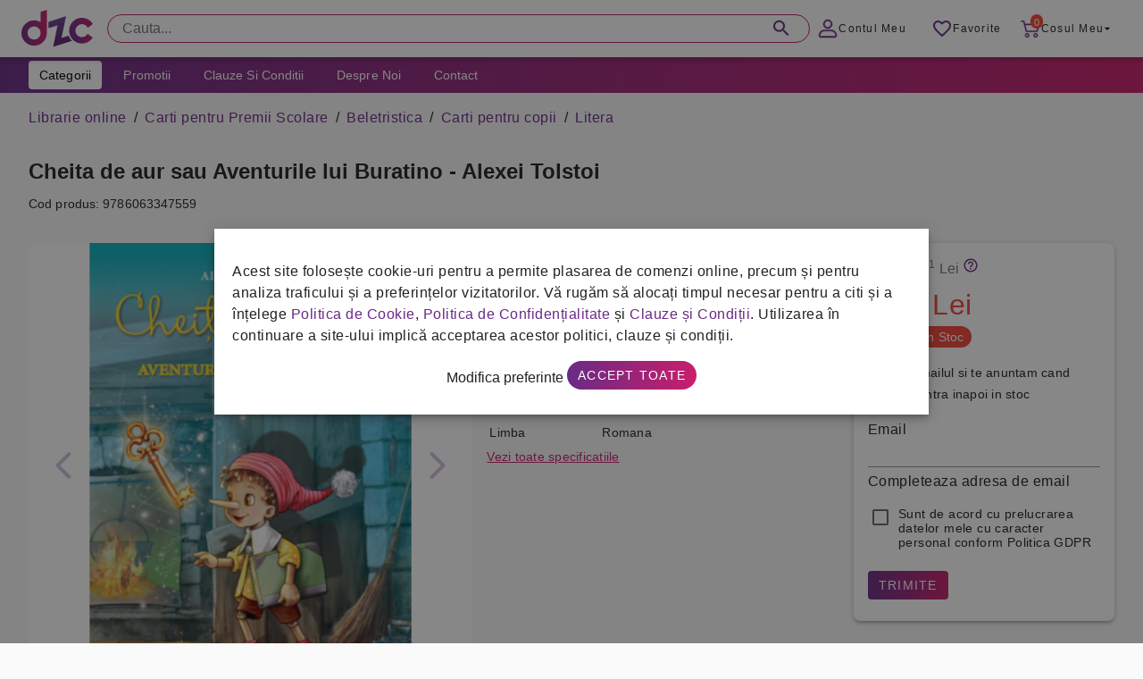

--- FILE ---
content_type: text/html; charset=UTF-8
request_url: https://grupdzc.ro/cheita-de-aur-sau-aventurile-lui-buratino-alexei-tolstoi
body_size: 158281
content:
<!doctype html>
<html lang="ro">
    <head >
                <meta charset="utf-8"/>
<meta name="title" content="Cheita de aur sau Aventurile lui Buratino - Alexei Tolstoi"/>
<meta name="description" content="Cheita de aur sau Aventurile lui Buratino - Alexei Tolstoi pe grupdzc.ro ❤️. Carti pentru copii celebre in oferta speciala cu livrare rapida✔️! "/>
<meta name="robots" content="INDEX,FOLLOW"/>
<meta name="viewport" content="width=device-width, initial-scale=1, maximum-scale=1.0, user-scalable=no"/>
<meta name="format-detection" content="telephone=no"/>
<title>Cheita de aur sau Aventurile lui Buratino - Alexei Tolstoi</title>
<link  rel="stylesheet" type="text/css"  media="all" href="https://grupdzc.ro/static/version1762525456/frontend/SeoFactory/simple/ro_RO/mage/gallery/gallery.css" />
<link  rel="stylesheet" type="text/css"  media="all" href="https://grupdzc.ro/static/version1762525456/frontend/SeoFactory/simple/ro_RO/SeoFactory_GarantieSGR/css/garantie-sgr-product-view.css" />
<link  rel="icon" type="image/x-icon" href="https://grupdzc.ro/media/favicon/default/favicon.png" />
<link  rel="shortcut icon" type="image/x-icon" href="https://grupdzc.ro/media/favicon/default/favicon.png" />
        <style>
    #consentPopup_wrapper {
        background-color: rgba(17, 17, 17, 0.5) !important;
        position: fixed;
        padding: 0;
        width: 100%;
        left: 0;
        top: 0;
        right: 0;
        bottom: 0;
        z-index: 2147483609;
    }
    #consentPopup {
        margin: 0 auto;
        line-height: 18px;
        letter-spacing: normal;
        top: 50%;
        left: 50%;
        transform: translate(-50%, -50%);
        opacity: 1;
        align-items: center;
        max-height: 80%;
        overflow-y: auto;
        outline: none;
        max-width: 800px;
    }

    #modifyOptionsPopup input[type="checkbox"] {
        position: relative;
        appearance: none;
        width: 40px;
        height: 20px;
        background: #ccc;
        border-radius: 50px;
        box-shadow: inset 0 0 5px rgba(0, 0, 0, 0.2);
        cursor: pointer;
        transition: 0.4s;
    }

    #modifyOptionsPopup input:checked[type="checkbox"] {
        background: #a52274;
    }

    #modifyOptionsPopup input[type="checkbox"]::after {
        position: absolute;
        content: "";
        width: 20px;
        height: 20px;
        top: 0;
        left: 0;
        background: #fff;
        border-radius: 50%;
        box-shadow: 0 0 5px rgba(0, 0, 0, 0.2);
        transform: scale(1.1);
        transition: 0.4s;
    }

    #modifyOptionsPopup input:checked[type="checkbox"]::after {
        left: 50%;
    }

    #modifyOptionsPopup input:checked:disabled {
        background: #b17d9d;
    }

    .consentchecks label {
        display: flex;
        flex-direction: row-reverse;
        justify-content: space-between;
        font-weight: bold;
    }
</style>

<div id="consentPopup_wrapper" style="display: none;">
    <div id="consentPopup" class="elevation-6"
        style="display: none; position: fixed; width: 100%; background: white; padding: 20px; text-align: center; z-index: 1000;">
        <div style="max-width: 1240px; margin: 0 auto;">
            <p style="text-align: left">Acest site folosește cookie-uri pentru a permite plasarea de comenzi online, precum
                și pentru analiza traficului și a preferințelor vizitatorilor. Vă rugăm să alocați timpul necesar pentru a
                citi și a înțelege <a href="/politica-de-cookie" class="color-primary" target="_blank">Politica de
                    Cookie</a>, <a href="/politica-de-confidentialitate" class="color-primary" target="_blank">Politica de
                    Confidențialitate</a> și <a href="/clauze-si-conditii" class="color-primary" target="_blank">Clauze și
                    Condiții</a>. Utilizarea în continuare a site-ului implică acceptarea acestor politici, clauze și
                condiții.</p>
            <a onclick="openModifyOptionsPopup();">Modifica preferinte</a>
            <button class="action primary button bg-gradient radius-xs-pill mr-xs-0" onclick="acceptConsent();">Accept
                toate</button>
        </div>
    </div>

    <div id="modifyOptionsPopup" class="consentchecks elevation-6"
        style="display: none; position: fixed; top: 50%; left: 50%; transform: translate(-50%, -50%); background: white; padding: 20px; z-index: 1000;">
        <h3>Administreaza preferintele:</h3>
        <label><input type="checkbox" id="functionality_storage" checked disabled>Cookie-uri functionale</label><br>
        <label><input type="checkbox" id="analytics_storage" ${getConsentStatus('analytics_storage')}>Cookie-uri de
            analiza</label><br>
        <label><input type="checkbox" id="ad_storage" ${getConsentStatus('ad_storage')}>Cookie-uri pentru
            publicitate</label><br>
        <div style="text-align:center;">
            <button class="button outlined radius-xs-pill bg-white" onclick="saveModifiedOptions();">Salveaza
                preferintele</button>
            <button class="action primary button bg-gradient radius-xs-pill mr-xs-0" onclick="acceptConsent();">Accept
                toate</button>
        </div>
    </div>
</div>

<script>
    window.dataLayer = window.dataLayer || [];
    function gtag() { dataLayer.push(arguments); }
    (function () {
        try {
            let gtag = function () { dataLayer.push(arguments); }

            let cookies = document.cookie.split(';');
            let myobj = {};

            cookies.forEach((s) => {
                let nameSplit = s.split('=');
                myobj[nameSplit[0].trim()] = nameSplit[1];
            });

            if (typeof (myobj['userConsent']) != "undefined" && myobj['userConsent'] !== null) {
                let default_consent = {
                    'ad_storage': 'denied',
                    'ad_user_data': 'denied',
                    'ad_personalization': 'denied',
                    'analytics_storage': 'denied',
                    'functionality_storage': 'denied', // default to denied
                    'security_storage': 'denied', // default to denied
                    'personalization_storage': 'denied' // default to denied
                };

                let userConsentOptions = JSON.parse(myobj['userConsent']);

                if (userConsentOptions.ad_storage === 'granted') {
                    default_consent['ad_storage'] = 'granted';
                }

                if (userConsentOptions.ad_user_data === 'granted') {
                    default_consent['ad_user_data'] = 'granted';
                }

                if (userConsentOptions.ad_personalization === 'granted') {
                    default_consent['ad_personalization'] = 'granted';
                }

                if (userConsentOptions.analytics_storage === 'granted') {
                    default_consent['analytics_storage'] = 'granted';
                }

                if (userConsentOptions.functionality_storage === 'granted') {
                    default_consent['functionality_storage'] = 'granted';
                }

                if (userConsentOptions.security_storage === 'granted') {
                    default_consent['security_storage'] = 'granted';
                }

                if (userConsentOptions.personalization_storage === 'granted') {
                    default_consent['personalization_storage'] = 'granted';
                }

                gtag('consent', 'default', default_consent);
            } else {
                let default_consent = {
                    'ad_storage': 'denied',
                    'ad_user_data': 'denied',
                    'ad_personalization': 'denied',
                    'analytics_storage': 'denied',
                    'functionality_storage': 'granted',
                    'security_storage': 'granted',
                    'personalization_storage': 'granted'
                };

                gtag('consent', 'default', default_consent);
            }
        } catch (e) { }
    })();

    function acceptConsent() {
        var consentOptions = {
            'ad_storage': 'granted',
            'ad_user_data': 'granted',
            'ad_personalization': 'granted',
            'analytics_storage': 'granted',
            'functionality_storage': 'granted', 
            'security_storage': 'granted', 
            'personalization_storage': 'granted'
        };

        updateConsent(consentOptions);
        setCookie("userConsent", JSON.stringify(consentOptions), 30);
        document.getElementById('consentPopup_wrapper').style.display = 'none';
        document.getElementById('consentPopup').style.display = 'none';
        document.getElementById('modifyOptionsPopup').style.display = 'none';
    }

    function openModifyOptionsPopup() {
        document.getElementById('modifyOptionsPopup').style.display = 'block';
        document.getElementById('consentPopup').style.display = 'none';
    }

    function closeModifyOptionsPopup() {
        document.getElementById('modifyOptionsPopup').style.display = 'none';
        document.getElementById('consentPopup').style.display = 'block';
    }

    function saveModifiedOptions() {
        var consentOptions = {
            'ad_storage': document.getElementById('ad_storage').checked ? 'granted' : 'denied',
            'ad_user_data': document.getElementById('ad_storage').checked ? 'granted' : 'denied',
            'ad_personalization': document.getElementById('ad_storage').checked ? 'granted' : 'denied',
            'analytics_storage': document.getElementById('analytics_storage').checked ? 'granted' : 'denied',
            'functionality_storage': 'granted',
            'security_storage': 'granted',
            'personalization_storage': 'granted'
        };

        updateConsent(consentOptions);
        setCookie("userConsent", JSON.stringify(consentOptions), 30);
        document.getElementById('consentPopup_wrapper').style.display = 'none';
        document.getElementById('modifyOptionsPopup').style.display = 'none';
    }

    function setCookie(name, value, days) {
        var expires = "";
        if (days) {
            var date = new Date();
            date.setTime(date.getTime() + (days * 24 * 60 * 60 * 1000));
            expires = "; expires=" + date.toUTCString();
        }
        document.cookie = name + "=" + value + expires + "; path=/"
    }
    
    function updateConsent(consentOptions) {
        gtag('consent', 'update', consentOptions);
    }

    function getCookie(name) {
        var match = document.cookie.match(new RegExp('(^| )' + name + '=([^;]+)'));
        if (match) return match[2];
    }

    window.onload = function () {
        //   setDefaultConsent();

        var consentGiven = getCookie("userConsent");
        if (!consentGiven) {
            document.getElementById('consentPopup_wrapper').style.display = 'block';
            document.getElementById('consentPopup').style.display = 'block';
        }
    };
    function getConsentStatus(option) {
        var userConsent = getCookie("userConsent");
        if (userConsent) {
            var consentOptions = JSON.parse(userConsent);
            return consentOptions[option] === 'granted' ? 'checked' : '';
        }
        return '';
    }
</script><!-- Google tag (gtag.js) -->
<script async src="https://www.googletagmanager.com/gtag/js?id=G-8F3RRRVN4Z"></script>
<script>
  window.dataLayer = window.dataLayer || [];
  function gtag(){dataLayer.push(arguments);}
  gtag('js', new Date());

  gtag('config', 'G-8F3RRRVN4Z');
</script>
<!-- Google tag (gtag.js) -->


<!-- Facebook Pixel Code -->
<script>
window.fbq = window.fbq || function() {
    (window.fbq.q = window.fbq.q || []).push(arguments)
};
fbq('consent', 'revoke');

!function(f, b, e, v, n, t, s) {
    if (f.fbq && f.fbq.loaded) return;
    n = f.fbq = function() {
        n.callMethod ?
            n.callMethod.apply(n, arguments) : n.queue.push(arguments)
    };
    if (!f._fbq) f._fbq = n;
    n.push = n;
    n.loaded = !0;
    n.version = '2.0';
    n.queue = [];
    t = b.createElement(e);
    t.async = !0;
    t.src = v;
    s = b.getElementsByTagName(e)[0];
    s.parentNode.insertBefore(t, s)
}(window, document, 'script', 'https://connect.facebook.net/en_US/fbevents.js');

fbq('init', '1229692747858258');

if (getConsentStatus('ad_storage')) {
    fbq('consent', 'grant');
}
</script>

<noscript><img height="1" width="1" style="display:none"
        src="https://www.facebook.com/tr?id=1229692747858258&ev=PageView&noscript=1" /></noscript>

<!-- End Facebook Pixel Code -->

<meta name="facebook-domain-verification" content="eo3uln30af9tugo95h8pvvtykq0yck" />

<!-- Matomo -->

<script>
var _paq = window._paq = window._paq || [];
// tracker methods like "setCustomDimension" should be called before "trackPageView" /
_paq.push(['trackPageView']);
_paq.push(['enableLinkTracking']);
(function() {
var u="//stats.grupdzc.ro/";
_paq.push(['setTrackerUrl', u+'panda']);
_paq.push(['setSiteId', '2']);
var d=document, g=d.createElement('script'), s=d.getElementsByTagName('script')[0];
g.async=true; g.src=u+'fluffy'; s.parentNode.insertBefore(g,s);
})();
</script>

<!-- End Matomo Code -->
<link rel="stylesheet" type="text/css" media="all" href="/css/grupdzc.css" />
<script defer src='https://attr-2p.com/efc41af95/clc/1.js'></script>    <script type="text/x-magento-init">
        {
            "*": {
                "Magento_PageCache/js/form-key-provider": {}
            }
        }
    </script>
    <!-- Google Tag Manager-->
    <script>
    (function(w,d,s,l,i){w[l]=w[l]||[];w[l].push({'gtm.start':
    new Date().getTime(),event:'gtm.js'});var f=d.getElementsByTagName(s)[0],
    j=d.createElement(s),dl=l!='dataLayer'?'&l='+l:'';j.async=true;j.src=
    'https://www.googletagmanager.com/gtm.js?id='+i+dl;f.parentNode.insertBefore(j,f);
    })(window,document,'script','dataLayer','GTM-5KKGKWQ');
    </script>
    <!-- End Google Tag Manager -->
    <meta property="og:title" content="Cheita de aur sau Aventurile lui Buratino - Alexei Tolstoi" />
<meta property="og:site_name" content="Grupdzc.ro" />
<meta property="og:type" content="product" />
<meta property="og:url" content="https://grupdzc.ro/cheita-de-aur-sau-aventurile-lui-buratino-alexei-tolstoi" />
<meta property="og:image" content="https://grupdzc.ro/media/catalog/product/cache/90ec55d21ac2f2143cc6d2f365765007/c/h/cheita-de-aur-sau-aventurile-lui-buratino-alexei-tolstoi.png" />
<meta property="og:image:type" content="image/png" />
<meta property="og:image:width" content="265" />
<meta property="og:image:height" content="265" />
<meta property="og:description" content="Cheita de aur sau Aventurile lui Buratino - Alexei Tolstoi pe grupdzc.ro ❤️. Carti pentru copii celebre in oferta speciala cu livrare rapida✔️! " />
<meta property="product:price:amount" content="23.71" />
<meta property="product:price:currency" content="Lei"/>    </head>
    <body data-container="body"
          data-mage-init='{"loaderAjax": {}, "loader": { "icon": "https://grupdzc.ro/static/version1762525456/frontend/SeoFactory/simple/ro_RO/images/loader-2.gif"}}'
        id="html-body" itemtype="http://schema.org/Product" itemscope="itemscope" class="catalog-product-view product-cheita-de-aur-sau-aventurile-lui-buratino-alexei-tolstoi page-layout-1column">
        
    <noscript>
        <div class="message global noscript">
            <div class="content">
                <p>
                    <strong>JavaScript pare a fi dezactivat în browser-ul dumneavoastra.</strong>
                    <span>
                        Pentru a avea cea mai buna experienta pe site-ul nostru, asigurati-va ca activati Javascript în browser-ul dumneavoastra.                    </span>
                </p>
            </div>
        </div>
    </noscript>

<script>
    window.cookiesConfig = window.cookiesConfig || {};
    window.cookiesConfig.secure = true;
</script><script>    require.config({
        map: {
            '*': {
                wysiwygAdapter: 'mage/adminhtml/wysiwyg/tiny_mce/tinymce4Adapter'
            }
        }
    });</script><div id="app" class="drawer-temporary topbar-height-64 topbar-sticky  ">
		<div id="topbar">
			<div class="sheet height-full">
				<div class="container">
					<div class="row height-40">
						<div id="topbar-content">
						    <div class="display-xs-block display-md-none">
								<button id="open-menu" class="button fab fab-mini mb-xs-0 mr-xs-8 vertical-middle">
									<img src="/media/simple/icons/menu.svg">
								</button>
							</div>
							<div class="min-width-96">
								<div class="image no-resize height-64 image-left display-xs-inline-flex vertical-middle">
									

<a href="https://grupdzc.ro/">
    <img src="https://grupdzc.ro/static/version1762525456/frontend/SeoFactory/simple/ro_RO/images/logo.svg" />
</a>
								</div>
							</div>


						
						
<div class="width-99 display-xs-none display-md-block">
    <div id="main-search" class="main-search text-field single-line radius-xs-pill height-32 mb-xs-0 lucu">
        <form action="https://grupdzc.ro/search" method="get">
            <input placeholder="Cauta..." id="main-search-input" class="radius-xs-pill height-32" type="text"
                name="q"
                value="" role="combobox" aria-haspopup="false"
                aria-autocomplete="both" autocomplete="off" aria-expanded="false" />

            <!-- Add the search results dropdown container -->
            <div class="search-results-container">
                <div class="search-results-dropdown" id="searchResults"></div>
                <div class="search-results-footer">
                    <div id="resultCount"></div>
                    <button class="button-instant bg-primary">Vezi toate produsele</button>
                </div>
            </div>
            
            <label for="main-search-input">Cauta...</label>
            <button><img src="/media/simple/icons/search.svg"></button>
        </form>
    </div>
</div>

<style>
/* Style for the dropdown container */

.main-search button.button-instant {
    position: relative !important;
    top: initial !important;
    right: initial !important;
    /* color: white; */
    border-radius: 999px !important;
    text-transform: initial !important;
    margin-bottom: 0 !important;
    display: none;
}

.main-search .bingo button.button-instant {
    display: inline-flex !important;
}

.search-results-container {
    display: none;
    border: 1px solid #ccc;
    box-shadow: 0 2px 4px rgba(0, 0, 0, 0.1);
    z-index: 9999;
}
.search-results-dropdown {
    position: relative;
    /*top: 100%;*/
    /*left: 0;*/
    width: 100%;
    background-color: white;
    z-index: 2147483609;
    padding: 10px;
    box-sizing: border-box;
    overflow-y: auto;
    max-height: 456px;
    padding: 16px;
}

@media only screen and (max-width: 600px) {
    .search-results-dropdown {
        max-height: 400px;
    }
    .search-results-footer {
        z-index: 99999;
        position: relative;
    }
}

.search-results-container.active {
    display: block;
}

.search-results-footer {
    background: white;
    display: flex;
    justify-content: space-between;
    padding: 8px 16px;
    align-items: center;
    border-top: 1px solid #eee;
}

/* Style for the dropdown list */
.search-results-dropdown-list {
    list-style: none;
    padding: 0;
    margin: 0;
}

/* Style for each search result item */


.search-results-item:hover {
    background-color: #f5f5f5;
}

/* Style for product image */
.product-image {
    width: 60px;
    height: 60px;
    object-fit: cover;
    margin-right: 10px;
}

/* Style for product information */
.product-info {
    flex: 1;
}

.product-name {
    font-size: 16px;
    margin-bottom: 5px;
}

.product-manufacturer {
    color: #888;
}

.product-price {
    font-weight: bold;
}

.search-results-item a {
    display: flex;
    font-weight: bold;
    color: #333;
    text-decoration: none;
    margin-bottom: 5px;
    align-items: flex-start;
}

/* Add additional styles for other elements */
.search-results-item p {
    font-size: 14px;
    color: #666;
    margin-top: 5px;
}

.search-results-card {
    display: flex;
    flex-direction: row;
    margin-bottom: 10px;
    background-color: #fff;
}

.card-link:hover {
    background-color: #f0f0f0;
}

#resultCount {
    font-weight: bold;
}

/* Style the "Show All" button */
.show-all-button {
    display: block;
    width: 100%;
    max-width: 200px; /* Adjust the maximum width as needed */
    margin: 0 auto;
    padding: 10px 20px;
    text-align: center;
    background-color: #007BFF; /* Button background color */
    color: #fff; /* Text color */
    text-decoration: none;
    border-radius: 5px;
    font-weight: bold;
    transition: background-color 0.3s;
}

.show-all-button:hover {
    background-color: #0056b3; /* Hover background color */
}

</style>

<script>
    document.addEventListener('DOMContentLoaded', function () {
    const searchInput = document.getElementById('main-search-input');
    const searchInput2 = document.getElementById('main-search-input2');
    const searchResults = document.getElementById('searchResults');
    const searchResults2 = document.getElementById('searchResults2');

    let debounceTimeout;
    let saveQueryTimeout;

    let isDesktop = false;
    searchInput.addEventListener('input', function() {
        isDesktop = true;
        const query = searchInput.value.trim();
        
        clearTimeout(debounceTimeout);

        // Set a new timeout to execute the search after 300 milliseconds
        debounceTimeout = setTimeout(() => {
            if (query !== '') {
                performSearch(query);
            } else {
                searchResults.innerHTML = ''; // Clear results if input is empty
            }
        }, 300);
        
        // Clear and set a new timeout to save the query after 2 seconds
        clearTimeout(saveQueryTimeout);
        saveQueryTimeout = setTimeout(() => {
            if (query !== '') {
                saveQuery(query);
            }
        }, 2000);
        
    });
    
    searchInput2.addEventListener('input', function() {
        isDesktop = false;
        const query = searchInput2.value.trim();
        
        clearTimeout(debounceTimeout);

        // Set a new timeout to execute the search after 300 milliseconds
        debounceTimeout = setTimeout(() => {
            if (query !== '') {
                performSearch(query);
            } else {
                searchResults2.innerHTML = ''; // Clear results if input is empty
            }
        }, 300);
        
        // Clear and set a new timeout to save the query after 2 seconds
        clearTimeout(saveQueryTimeout);
        saveQueryTimeout = setTimeout(() => {
            if (query !== '') {
                saveQuery(query);
            }
        }, 2000);
        
    });

    function performSearch(query) {
        // Create the XMLHttpRequest for saving the search
        // const xhr1 = new XMLHttpRequest();
        // xhr1.open('POST', 'https://grupdzc.ro/' + 'pub/sfsearch/save_search.php', true);
        // xhr1.setRequestHeader('Content-Type', 'application/x-www-form-urlencoded');
        
        // Send the request to save the search
        // xhr1.send(`query=${encodeURIComponent(query)}`);
    
        // Create the XMLHttpRequest for performing the search
        const xhr = new XMLHttpRequest();
        xhr.open('POST', 'https://grupdzc.ro/' + 'pub/sfsearch/search.php', true);
        xhr.setRequestHeader('Content-Type', 'application/x-www-form-urlencoded');
        
        // Define the callback function for handling the search response
        xhr.onreadystatechange = function () {
            if (xhr.readyState === 4 && xhr.status === 200) {
                const responseData = JSON.parse(xhr.responseText);
                // Reset the scroll position of the search results
                const searchResultsDropdown = document.querySelector('.search-results-dropdown');
                if (searchResultsDropdown) {
                    searchResultsDropdown.scrollTop = 0;
                }
                // Perform any necessary processing on responseData (e.g., sorting)
                sortByStoc(responseData);
                // Display the search results
                displayResults(responseData);
            }
        };
    
        // Send the request to perform the search
        xhr.send(`query=${encodeURIComponent(query)}`);
    }
    
    function saveQuery(query) {
        // Create the XMLHttpRequest for saving the search
        const xhr = new XMLHttpRequest();
        xhr.open('POST', 'https://grupdzc.ro/' + 'pub/sfsearch/save_search.php', true);
        xhr.setRequestHeader('Content-Type', 'application/x-www-form-urlencoded');

        // Send the request to save the search
        xhr.send(`query=${encodeURIComponent(query)}`);
    }
    
    // Function to sort results by "stoc"
    function sortByStoc(results) {
      results.sort(function (a, b) {
        const stocA = a.stoc.toLowerCase();
        const stocB = b.stoc.toLowerCase();
        
        if (stocA === 'in stoc' && stocB !== 'in stoc') {
          return -1;
        }
        if (stocA !== 'in stoc' && stocB === 'in stoc') {
          return 1;
        }
        
        return 0;
      });
    }

    function displayResults(responseData) {
        // Clear previous results
        searchResults.innerHTML = '';
        searchResults2.innerHTML = '';
    
        // Display the number of results
        const resultCount = document.getElementById('resultCount');
        if (responseData.length == 200) {
            resultCount.textContent = `Peste ${responseData.length} produse gasite`;
        } else {
            resultCount.textContent = `${responseData.length} produse gasite`;
        }
        // searchResults.appendChild(resultCount);
        
        const boxes = document.querySelectorAll(".search-results-container")
        if (responseData.length > 0) {
            for (const box of boxes) {
              box.classList.add('active');
              box.classList.add('bingo');
            }
        } else {
            for (const box of boxes) {
              box.classList.remove('bingo');
            }
        }
    
        // Create a dropdown list for the search results
        const dropdown = document.createElement('ul');
        dropdown.classList.add('search-results-dropdown-list');
    
        // Loop through each response
        responseData.forEach(item => {
            const productName = item.name;
            const manufacturer = item.manufacturer;
            const price = item.price; // Format price to 2 decimal places
            const stoc = item.stoc;
            const url = 'https://grupdzc.ro/' + item.url;
            const imageUrl = 'https://grupdzc.ro/' + item.image_url;
    
        const cardContainer = document.createElement('div');
        cardContainer.classList.add('search-results-card');
        
        const listItem = document.createElement('div');
        // listItem.classList.add('search-results-item');
        cardContainer.innerHTML = `
        <a href=${url} class="card-link d-flex full-width gap-16 p-xs-8">
            <div class="image contain width-72 height-72">
                <img src="${imageUrl}" alt="${productName}" loading="lazy">
            </div>
            <div class="product-info ">
                <div class="mb-xs-4">
                    <div class="text-title-s bold ellipsis-3" style="text-transform:uppercase;">${productName}</div>
                </div>
                <!-- <div class="text-title-s">${manufacturer}</div> -->
                <div class="d-flex gap-16 align-center ">
                    <div class="bold text-title-m color-error">${parseFloat(price).toFixed(2)} lei</div>
                    ${stoc === 'In stoc'
                        ? `<div class="display-xs-inline-block bg-success radius-xs-pill height-16 pl-xs-8 pr-xs-8 text-caption mb-xs-0">In Stoc</div>`
                        : `<div class="display-xs-inline-block bg-error radius-xs-pill height-16 pl-xs-8 pr-xs-8 text-caption mb-xs-0">Nu este in Stoc</div>`}
                </div>
            </div>
        </a>
        `;
        
        if (isDesktop){
            searchResults.appendChild(cardContainer);
        } else {
            searchResults2.appendChild(cardContainer);
        }
        });
            }
        // $('#main-search-input').on('blur', function(){
            
    	$(document).click(function (event) {
            var target = $(event.target);
            if (!target.closest('#main-search').length && $('#main-search').is(':visible')) {
                $('.search-results-container').removeClass('active');
            }
        });
        
        $('#main-search-input').on('focus', function(){
            
            $('.search-results-container').addClass('active');
        });
        
        });
</script>

























                            <div class="width-99 display-md-none display-xs-block"></div>
							<div class="user-control">
							    
								<a href="/customer/account" id="account-link" class="button button-sm button-text mb-xs-0 display-xs-none display-sm-inline-flex pl-xs-8 pr-xs-8">
									<img src="/media/simple/icons/account.svg" alt="">
									<span class="display-xs-none display-sm-flex">Contul Meu</span>
								</a>
								
								<a href="/wishlist" id="favorite-link" class="button button-sm button-text mb-xs-0 mr-xs-0 pl-xs-8 pr-xs-8">
									<img src="/media/simple/icons/favorite-border.svg" alt="">
									<span class="display-xs-none display-sm-flex">Favorite</span>
								</a>

								<a href="/comanda/cart" id="cart-link" class="button button-sm button-text mb-xs-0 mr-xs-0 pl-xs-8 pr-xs-8">
									<div class="badge radius-xs-pill bg-error">0</div>
									<img src="/media/simple/icons/cart.svg" alt="">
									<span class="display-xs-none display-sm-flex">Cosul meu</span>
									<img class="arrow-drop-down display-xs-none display-md-flex" src="/media/simple/icons/arrow-drop-down.svg" alt="">
								</a>
							</div>
					
				</div> <!-- end #topbar-content -->
			</div> <!-- end .row height-40 -->
		</div> <!-- end .container -->
	</div> <!-- end .sheet height-full -->
</div> <!-- end #topbar -->



<div class="container bg-white display-md-block display-md-none">
    <div class="row mb-xs-0">
        <div class="col xs-12 mb-xs-0 pl-xs-0 pr-xs-0">
            <div class="sheet height-48">
                <div id="main-search" class="main-search text-field single-line radius-xs-pill height-32 mb-xs-0">

                    <form action="https://grupdzc.ro/search" method="get">
                        <input placeholder="Cauta..." id="main-search-input2" class="radius-xs-pill height-32"
                            type="text" name="q"
                            value="" role="combobox"
                            aria-haspopup="false" aria-autocomplete="both" autocomplete="off" aria-expanded="false" />
                            <div class="search-results-container">
                                <div class="search-results-dropdown" id="searchResults2"></div>
                                <div class="search-results-footer">
                                    <div id="resultCount"></div>
                                    <button class="button-instant bg-primary">Vezi toate produsele</button>
                                </div>
                            </div>
                        <label for="main-search-input2">Cauta...</label>
                        <button><img src="/media/simple/icons/search.svg"></button>
                    </form>
                </div>
            </div>
        </div>
    </div>
</div>
<div class="container bg-gradient display-md-block display-md-none height-4"></div>
<nav id="main-menu" class="container full-width height-40 pl-xs-0 pr-xs-0 display-xs-none display-md-block">
    <div class="row mb-xs-0">
        <div class="col xs-12 mb-xs-0 pl-xs-0 pr-xs-0">
            <div class="sheet height-full height-40 bg-gradient">
                <div class="container">
                    <div class="row mb-xs-0">
                        <div class="col xs-12 mb-xs-0">
                            <button id="categories-button"
                                class="button button-sm mt-xs-4 mb-xs-4 bg-white menu-link text-capitalize ">Categorii</button>
                            <a href="/promotie"
                                class="button button-sm button-text menu-link text-capitalize color-white mt-xs-4 mb-xs-4">Promotii</a>
                            <a href="/clauze-si-conditii"
                                class="button button-sm button-text menu-link text-capitalize color-white mt-xs-4 mb-xs-4">Clauze
                                si Conditii</a>
                            <a href="/despre-noi"
                                class="button button-sm button-text menu-link text-capitalize color-white mt-xs-4 mb-xs-4">Despre
                                Noi</a>
                            <a href="/informatii-de-contact"
                                class="button button-sm button-text menu-link text-capitalize color-white mt-xs-4 mb-xs-4">Contact</a>
                            <!--<a href="/blackfriday" class="button button-sm button-text menu-link text-capitalize color-white border-radius-6" style="background-color: #000 !important; margin: 0 !important;">BLACK FRIDAY</a>-->
                        </div>
                    </div>
                </div>
            </div>
        </div>
    </div>
</nav>

<div id="nav-drawer-overlay"></div>
<nav id="main-nav-container-phone" class="container start">
    <div class="row mb-xs-0">
        <div class="col xs-4 mb-xs-0 pl-xs-0 pl-md-8 pr-xs-0 pr-md-8">
            <div class="row mb-xs-0">
                <div class="menu-shadow"></div>
                <div class="col xs-4 md-4 lg-3 pl-xs-0 pr-xs-0 mb-xs-0 position-relative">
                    <div class="sheet">
                        <div class="row mb-xs-0">
                            <div id="categories-list"
                                class="col xs-4 height-xs-full height-md-416 bg-white pl-xs-0 pr-xs-0 position-absolute mb-xs-0">
                                <div id="main-menu-header" class="pl-xs-16 pr-xs-16 pt-xs-16 pb-xs-16">
                                    <button id="main-menu-back" class="button button-md">
                                        <img src="/media/simple/icons/keyboard_arrow_left.svg"> Inapoi
                                    </button>
                                    <button id="close-menu" class="button fab fab-mini mb-xs-0 float-right">
                                        <img src="/media/simple/icons/close.svg">
                                    </button>
                                </div>
                                <ul id="main-cat">
                                    <li class="my-account display-md-none">
                                        <a href="/customer/account/">
                                            <img src="/media/simple/icons/account-menu.svg">
                                            <span>Contul meu</span>
                                        </a>
                                    </li>
                                                                        <li id='category_id_1362' class="text-label-l">
                                        <a class="main-menu-link phone-link-custom-lvl1" style="display:flex"
                                            data-category-id="1362"
                                            data-subcat="pentru-curatenie"
                                            data-href="pentru-curatenie"><img
                                                src="/media/meniu/pentru-curatenie.svg"
                                                alt=""><span>Pentru Curatenie</span></a>
                                    </li>
                                                                        <li id='category_id_13' class="text-label-l">
                                        <a class="main-menu-link phone-link-custom-lvl1" style="display:flex"
                                            data-category-id="13"
                                            data-subcat="igiena"
                                            data-href="igiena"><img
                                                src="/media/meniu/igiena.svg"
                                                alt=""><span>Igiena</span></a>
                                    </li>
                                                                        <li id='category_id_12' class="text-label-l">
                                        <a class="main-menu-link phone-link-custom-lvl1" style="display:flex"
                                            data-category-id="12"
                                            data-subcat="spalare-si-intretinere-rufe"
                                            data-href="spalare-si-intretinere-rufe"><img
                                                src="/media/meniu/spalare-si-intretinere-rufe.svg"
                                                alt=""><span>Spalare si intretinere rufe</span></a>
                                    </li>
                                                                        <li id='category_id_21' class="text-label-l">
                                        <a class="main-menu-link phone-link-custom-lvl1" style="display:flex"
                                            data-category-id="21"
                                            data-subcat="librarie-online"
                                            data-href="librarie-online"><img
                                                src="/media/meniu/librarie-online.svg"
                                                alt=""><span>Librarie online</span></a>
                                    </li>
                                                                        <li id='category_id_17' class="text-label-l">
                                        <a class="main-menu-link phone-link-custom-lvl1" style="display:flex"
                                            data-category-id="17"
                                            data-subcat="bacanie"
                                            data-href="bacanie"><img
                                                src="/media/meniu/bacanie.svg"
                                                alt=""><span>Bacanie</span></a>
                                    </li>
                                                                        <li id='category_id_18' class="text-label-l">
                                        <a class="main-menu-link phone-link-custom-lvl1" style="display:flex"
                                            data-category-id="18"
                                            data-subcat="petshop"
                                            data-href="petshop"><img
                                                src="/media/meniu/petshop.svg"
                                                alt=""><span>Petshop</span></a>
                                    </li>
                                                                        <li id='category_id_1935' class="text-label-l">
                                        <a class="main-menu-link phone-link-custom-lvl1" style="display:flex"
                                            data-category-id="1935"
                                            data-subcat="imbracaminte-si-incaltaminte"
                                            data-href="imbracaminte-si-incaltaminte"><img
                                                src="/media/meniu/imbracaminte-si-incaltaminte.svg"
                                                alt=""><span>Imbracaminte si incaltaminte</span></a>
                                    </li>
                                                                        <li id='category_id_1943' class="text-label-l">
                                        <a class="main-menu-link phone-link-custom-lvl1" style="display:flex"
                                            data-category-id="1943"
                                            data-subcat="it-c"
                                            data-href="it-c"><img
                                                src="/media/meniu/it-c.svg"
                                                alt=""><span>IT&C</span></a>
                                    </li>
                                                                        <li id='category_id_96' class="text-label-l">
                                        <a class="main-menu-link phone-link-custom-lvl1" style="display:flex"
                                            data-category-id="96"
                                            data-subcat="casa-gradina-si-bricolaj"
                                            data-href="casa-gradina-bricolaj"><img
                                                src="/media/meniu/casa-gradina-si-bricolaj.svg"
                                                alt=""><span>Casa gradina si bricolaj</span></a>
                                    </li>
                                                                        <li id='category_id_97' class="text-label-l">
                                        <a class="main-menu-link phone-link-custom-lvl1" style="display:flex"
                                            data-category-id="97"
                                            data-subcat="jocuri-si-jucarii-pentru-copii"
                                            data-href="jocuri-si-jucarii-copii-de-exterior-si-interior"><img
                                                src="/media/meniu/jocuri-si-jucarii-pentru-copii.svg"
                                                alt=""><span>Jocuri si Jucarii pentru copii</span></a>
                                    </li>
                                                                    </ul>
                            </div>
                        </div>
                    </div>
                </div>

                <div class="col xs-4 md-8 lg-9 pl-xs-0 pr-xs-0 mb-xs-0 position-relative">
                    <div class="sheet">
                        <div class="row mb-xs-0">
                            <div class="col xs-4 position-absolute mb-xs-0">
                                <div class="menu-subcat height-md-416 sheet">
                                    <ul class="subcat-list">

                                    </ul>
                                </div>
                            </div>
                        </div>
                    </div>
                </div>
            </div>
        </div>
    </div>
</nav>

<nav id="main-nav-container" class="container start desktop-menu main-cat-custom position-relative luuuu">
    <div class="row" style="height: 420px;margin: 0;padding: 0 24px;position: absolute;left: 0; width:100%">
        <div class="col elevation-3 md-4 lg-3 xl-3 desktop-menu menu-no-cms">
            <ul class="main-menu-list-depth-1">
                                <li class="category" id='category_id_1362'
                    data-category-id="1362" class="text-label-l main-cat-lv1"
                    data-id="1362"
                    data-href="pentru-curatenie">
                    <img src="/media/meniu/pentru-curatenie.svg" alt="">
                    <a class="width-full"
                        href="/pentru-curatenie">Pentru Curatenie</a>
                </li>
                                <li class="category" id='category_id_13'
                    data-category-id="13" class="text-label-l main-cat-lv1"
                    data-id="13"
                    data-href="igiena">
                    <img src="/media/meniu/igiena.svg" alt="">
                    <a class="width-full"
                        href="/igiena">Igiena</a>
                </li>
                                <li class="category" id='category_id_12'
                    data-category-id="12" class="text-label-l main-cat-lv1"
                    data-id="12"
                    data-href="spalare-si-intretinere-rufe">
                    <img src="/media/meniu/spalare-si-intretinere-rufe.svg" alt="">
                    <a class="width-full"
                        href="/spalare-si-intretinere-rufe">Spalare si intretinere rufe</a>
                </li>
                                <li class="category" id='category_id_21'
                    data-category-id="21" class="text-label-l main-cat-lv1"
                    data-id="21"
                    data-href="librarie-online">
                    <img src="/media/meniu/librarie-online.svg" alt="">
                    <a class="width-full"
                        href="/librarie-online">Librarie online</a>
                </li>
                                <li class="category" id='category_id_17'
                    data-category-id="17" class="text-label-l main-cat-lv1"
                    data-id="17"
                    data-href="bacanie">
                    <img src="/media/meniu/bacanie.svg" alt="">
                    <a class="width-full"
                        href="/bacanie">Bacanie</a>
                </li>
                                <li class="category" id='category_id_18'
                    data-category-id="18" class="text-label-l main-cat-lv1"
                    data-id="18"
                    data-href="petshop">
                    <img src="/media/meniu/petshop.svg" alt="">
                    <a class="width-full"
                        href="/petshop">Petshop</a>
                </li>
                                <li class="category" id='category_id_1935'
                    data-category-id="1935" class="text-label-l main-cat-lv1"
                    data-id="1935"
                    data-href="imbracaminte-si-incaltaminte">
                    <img src="/media/meniu/imbracaminte-si-incaltaminte.svg" alt="">
                    <a class="width-full"
                        href="/imbracaminte-si-incaltaminte">Imbracaminte si incaltaminte</a>
                </li>
                                <li class="category" id='category_id_1943'
                    data-category-id="1943" class="text-label-l main-cat-lv1"
                    data-id="1943"
                    data-href="it-c">
                    <img src="/media/meniu/it-c.svg" alt="">
                    <a class="width-full"
                        href="/it-c">IT&C</a>
                </li>
                                <li class="category" id='category_id_96'
                    data-category-id="96" class="text-label-l main-cat-lv1"
                    data-id="96"
                    data-href="casa-gradina-bricolaj">
                    <img src="/media/meniu/casa-gradina-si-bricolaj.svg" alt="">
                    <a class="width-full"
                        href="/casa-gradina-bricolaj">Casa gradina si bricolaj</a>
                </li>
                                <li class="category" id='category_id_97'
                    data-category-id="97" class="text-label-l main-cat-lv1"
                    data-id="97"
                    data-href="jocuri-si-jucarii-copii-de-exterior-si-interior">
                    <img src="/media/meniu/jocuri-si-jucarii-pentru-copii.svg" alt="">
                    <a class="width-full"
                        href="/jocuri-si-jucarii-copii-de-exterior-si-interior">Jocuri si Jucarii pentru copii</a>
                </li>
                            </ul>
        </div>
        <div
            class="menu-content-container elevation-3 col xs-12 md-8 lg-9 xl-9 pl-xs-0 pr-xs-0 subcategories d-none subcat-nocms">
            <ul class="subcategories-level-1 list-clear"></ul>
        </div>
    </div>

</nav>
<div id="content"><div class="container">
    <div class="row mb-xs-0">
		<div class="col xs-4 display-xs-flex vertical-center overflow-hidden">
		                <a class="button button-md outlined radius-xs-8 elevation-3 display-xs-flex display-md-none" href="https://grupdzc.ro/librarie-online/carti-pentru-premii-scolare/carti-pentru-premii-scolare-beletristica/carti-pentru-premii-scolare-copii">
            <img src="/pub/media/simple/icons/chevron-left.svg"><span class="text-bold ">Inapoi</span>
        </a>
    			<div class="breadcrumbs">
            	<div class="embla dzc-breadcrumbs-slider hide_buttons_slider">
            		<div class="embla__viewport">
            			<div class="embla__container">
            			    
            				            			                
                        <div class="embla__slide">
            	<div class="embla__slide__inner">
                    <span><a class='color-primary' href='https://grupdzc.ro/librarie-online'>Librarie online</a></span><span>/</span>                </div>
            </div>
                    <div class="embla__slide">
            	<div class="embla__slide__inner">
                    <span><a class='color-primary' href='https://grupdzc.ro/librarie-online/carti-pentru-premii-scolare'>Carti pentru Premii Scolare</a></span><span>/</span>                </div>
            </div>
                    <div class="embla__slide">
            	<div class="embla__slide__inner">
                    <span><a class='color-primary' href='https://grupdzc.ro/librarie-online/carti-pentru-premii-scolare/carti-pentru-premii-scolare-beletristica'>Beletristica</a></span><span>/</span>                </div>
            </div>
                    <div class="embla__slide">
            	<div class="embla__slide__inner">
                    <span><a class='color-primary' href='https://grupdzc.ro/librarie-online/carti-pentru-premii-scolare/carti-pentru-premii-scolare-beletristica/carti-pentru-premii-scolare-copii'>Carti pentru copii</a></span><span>/</span>                </div>
            </div>
                    <div class="embla__slide">
            	<div class="embla__slide__inner">
                    <span><a class='color-primary' href='https://grupdzc.ro/librarie-online/carti-pentru-premii-scolare/carti-pentru-premii-scolare-beletristica/carti-pentru-premii-scolare-copii?brand=599'>Litera</a></span>                </div>
            </div>
                                    	                          	  
                    	</div>
            		</div>
            
            		<!-- Buttons -->
            		<button class="button fab bg-white color-primary embla__button embla__button--prev" type="button">
            			<img src="/media/simple/icons/chevron-left.svg">
            		</button>
            		<button class="button fab bg-white color-primary embla__button embla__button--next" type="button">
            			<img src="/media/simple/icons/chevron-right.svg">
            		</button>
            
            		<!-- Dots -->
            		<div class="embla__dots"></div>
            
            		<script type="text/template" class="embla-dot-template">
            			<button class="embla__dot" type="button"></button>
            		</script>
            	</div>
			</div>
		</div>
    </div>
</div>



<style>
	.color-green {
		color: green;
	}

	.cursor-pointer {
		cursor: pointer;
	}

	.events-none {
		pointer-events: none;
	}

	.d-block {
		display: block !important;
	}

	.mb-16 {
		margin-bottom: 16px !important;
	}
	
	.sticky-bar{
	    position: fixed;
        top: 62px;
        display: none;
        z-index: 999999;
        background-color: #fff;
        box-shadow: 0 0px 3px 0px rgba(0, 0, 0, 0), 0 5px 4px 0 rgba(0, 0, 0, .14), 0 1px 8px 0 rgba(0, 0, 0, 0) !important;
        width: 100vw;
	}
	
	.sticky-bar > .container > .row{
	    margin-bottom: 3px!important;
	}
	
	@media only screen and (max-width: 960px) {
	    .sticky-bar .rating-result{
    	    background: url(/media/simple/icons/rating.svg) repeat-x;
            font-size: 0;
            height: 12px;
            line-height: 0;
            overflow: hidden;
            width: 65px;
            min-width: 65px;
            background-size: 13px;
    	}
	}
	
	@media only screen and (max-width: 800px){
	    .sticky-bar{
	        display:none;
	    }
	}
	
	.sticky-bar-product-name:hover{
	    color: #0082e6;
	}
	
	.sticky-bar-product-name{
	    overflow: hidden;
        display: -webkit-box;
        -webkit-line-clamp: 2;
        -webkit-box-orient: vertical;
	}
	
	.bottom-sticky-bar{
	    position: sticky;
        bottom: 5px;
        display: block;
        z-index: 99999999;
        display: none;
	}
	
	.sticky-bar-product-name {
        cursor: pointer;
	}
</style>
</style>
<div class="sticky-bar">
    <div class="container">
        <div class="row">
            <div class="col md-1 sm-1">
                <img class="height-50" src="/media/catalog/product/c/h/cheita-de-aur-sau-aventurile-lui-buratino-alexei-tolstoi.png" alt="">
            </div>
            <div class="col md-4 sm-2 sticky-bar-product-name">
                Cheita de aur sau Aventurile lui Buratino - Alexei Tolstoi            </div>
            <div class="col md-2 sm-1">
                <div class="rating-result display-xs-inline-block align-middle">
    				    					<span style="width: 0%;"></span>
    				    			</div>
    			<div class="display-xs-inline-block text-body-1 text-bold vertical-center mb-xs-0 align-middle">
    				0    			</div>
				<div class="text-caption mb-xs-16">
				    <a href="#recenzii">0 review-uri </a>
				</div>
            </div>
            <div class="col md-2 sm-2">
                				    
				    				    
				    <div class="height-24 special-price-label color-gray mb-xs-4" id="tooltip-prp-id">
    				    PRP: 31<sup><small class='hide-decimal'>.</small>61</sup> Lei        				<img class="display-xs-inline-block width-18 prp-info" src="/media/simple/icons/help.svg">
        				<div class="tooltip-prp-info">
        					Acesta este Prețul Recomandat de Producător. Prețul de vânzare al produsului este afișat mai jos.
        				</div>
    				</div>
    				
    				<div class="height-24 special-price-label color-error mb-xs-4">
												&nbsp;&nbsp;&nbsp;&nbsp;23<sup><small class='hide-decimal'>.</small>71</sup> Lei					</div>
				            </div>
            <div class="col md-3 sm-2">
</div>
        </div>
    </div>
</div>

<script>
    document.addEventListener("DOMContentLoaded", function () {
        const stickyBar = document.querySelector(".sticky-bar");
        const targetElement = document.querySelector(".sheet.elevation-3.p-xs-16.radius-xs-8");
        const stickyBarBottom = document.querySelector(".bottom-sticky-bar");
        const stickyBarSpecificatii = document.querySelector('.container.bg-gradient.full-width.sticky-xs');
        const search = document.querySelector('#topbar');
        
        function toggleStickyBar(entries) {
            if (window.innerWidth > 800) {
                if (!entries[0].isIntersecting) {
                    stickyBar.style.display = "block";
                    stickyBarSpecificatii.classList.remove("top-64");
                    stickyBarSpecificatii.classList.add("top-135");
                    search.style.boxShadow = "0 0px 0px 0px rgba(0, 0, 0, 0)";
                    search.style.setProperty("box-shadow", "0 0px 0px 0px rgba(0, 0, 0, 0)", "important");
                } else {
                    stickyBar.style.display = "none"; 
                    stickyBarSpecificatii.classList.add("top-64");
                    stickyBarSpecificatii.classList.remove("top-135");
                    search.style.boxShadow = "0 0px 0px 0px rgba(0, 0, 0, 0), 0 5px 4px 0 rgba(0, 0, 0, .14), 0 1px 8px 0 rgba(0, 0, 0, 0)";
                    search.style.setProperty("box-shadow", "0 0px 3px 0px rgba(0, 0, 0, 0), 0 5px 4px 0 rgba(0, 0, 0, .14), 0 1px 8px 0 rgba(0, 0, 0, 0)", "important");
                }
            } else {
                stickyBar.style.display = "none";
            }
        }
    
        if (stickyBar && targetElement) {
            const observer = new IntersectionObserver(toggleStickyBar, {  threshold: 0 });
            observer.observe(targetElement);
        }
        
        function toggleBottomStickyBar(entries) {
            if (window.innerWidth < 800) {
                if (!entries[0].isIntersecting) {
                    stickyBarBottom.style.display = "block";
                    stickyBarSpecificatii.classList.add("top-64");
                    stickyBarSpecificatii.classList.remove("top-135");
                } else {
                    stickyBarBottom.style.display = "none"; 
                    stickyBarSpecificatii.classList.remove("top-64");
                    stickyBarSpecificatii.classList.add("top-135");
                }
            } else {
                stickyBarBottom.style.display = "none";
            }
        }
    
        if (stickyBarBottom && targetElement) {
            const observer = new IntersectionObserver(toggleBottomStickyBar, { threshold: 0 });
            observer.observe(targetElement);
        }
        
        window.addEventListener("resize", function () {
            if (window.innerWidth <= 800) {
                stickyBar.style.display = "none";
            }
            
            if (window.innerWidth > 800) {
                stickyBarBottom.style.display = "none";
            }
        });
    });
</script>
<div class="container">
	<div class="row">
		<div class="col xs-4">
			<h1 class="text-heading-5 text-bold mb-xs-8" itemprop="name">Cheita de aur sau Aventurile lui Buratino - Alexei Tolstoi</h1>
			<h6 class="text-subtitle-2">Cod produs: <span itemprop="sku">9786063347559</span></h6>
		</div>
	</div>

	<div class="row">
		<div class="col xs-4 md-5" style="position:relative">

						<!-- Embla -->
			<div class="embla slider-produs radius-xs-8 mb-xs-8">

				    				
				<div class="embla__viewport">
					<div class="embla__container">
													<div class="embla__slide">
								<div class="embla__slide__inner">
									<div class="sheet no-select">
										<div class="image contain aspect-1-1">
											<a href="#">
												<img src="https://grupdzc.ro/media/catalog/product/c/h/cheita-de-aur-sau-aventurile-lui-buratino-alexei-tolstoi.png" alt="">
											</a>
										</div>
									</div>

								</div>
							</div>
											</div>
				</div>

				<!-- Buttons -->
				<button class="embla__button embla__button--prev" type="button">
					<svg class="embla__button__svg" viewBox="137.718 -1.001 366.563 643.999">
						<path
							d="M428.36 12.5c16.67-16.67 43.76-16.67 60.42 0 16.67 16.67 16.67 43.76 0 60.42L241.7 320c148.25 148.24 230.61 230.6 247.08 247.08 16.67 16.66 16.67 43.75 0 60.42-16.67 16.66-43.76 16.67-60.42 0-27.72-27.71-249.45-249.37-277.16-277.08a42.308 42.308 0 0 1-12.48-30.34c0-11.1 4.1-22.05 12.48-30.42C206.63 234.23 400.64 40.21 428.36 12.5z">
						</path>
					</svg>
				</button>
				<button class="embla__button embla__button--next" type="button">
					<svg class="embla__button__svg" viewBox="0 0 238.003 238.003">
						<path
							d="M181.776 107.719L78.705 4.648c-6.198-6.198-16.273-6.198-22.47 0s-6.198 16.273 0 22.47l91.883 91.883-91.883 91.883c-6.198 6.198-6.198 16.273 0 22.47s16.273 6.198 22.47 0l103.071-103.039a15.741 15.741 0 0 0 4.64-11.283c0-4.13-1.526-8.199-4.64-11.313z">
						</path>
					</svg>
				</button>

				<!-- Dots -->
				<div class="embla__dots"></div>

				<script type="text/template" class="embla-dot-template">
					<button class="embla__dot" type="button"></button>
				</script>

			</div>
			<!-- Thumbs -->
			<div class="embla embla--thumb product-thumb-carousel" id="product-thumb-carousel">
				<div class="embla__viewport">
					<div class="embla__container embla__container--thumb">



													<div class="embla__slide embla__slide--thumb">
								<button class="embla__slide__inner embla__slide__inner--thumb radius-xs-8 overflow-hidden"
									type="button">
									<span class="image contain display-xs-block height-80">
										<img src="https://grupdzc.ro/media/catalog/product/c/h/cheita-de-aur-sau-aventurile-lui-buratino-alexei-tolstoi.png" itemprop="image">
									</span>
								</button>
							</div>
											</div>
				</div>
			</div>
		</div>

		<div class="col xs-4 md-4">
			<div class="rating-result display-xs-inline-block align-middle">
									<span style="width: 0%;"></span>
							</div>
			<div class="display-xs-inline-block text-body-1 text-bold vertical-center mb-xs-0 align-middle">
									0			</div>


			<div class="text-caption mb-xs-16"><a
					href="#recenzii">0 review-uri </a><a
					href="#faq">0					intrebari</a></div>

			<!--CUSTOM MANUFACTURER-->
						<!--<a href="/catalogsearch/result/?manufacturer=&q=" class="custom-branding button button-lg bg-gray-2 radius-xs-8 mr-xs-0 pl-xs-8 white-space-n">-->
			<!--<a href="/search?q=&ordoneazaDupa=populare&brand=" class="custom-branding button button-lg bg-gray-2 radius-xs-8 mr-xs-0 pl-xs-8 white-space-n">-->
			<a href="/search?q=&ordoneazaDupa=populare&brand=599"
				class="custom-branding button button-lg bg-gray-2 radius-xs-8 mr-xs-0 pl-xs-8 white-space-n">
				<div class="brand-button ml-xs-8">
					<div class="brand-label">
						Brand
					</div>
					<div>
						Litera					</div>
				</div>
			</a>
			<!--CUSTOM MANUFACTURER-->


			
						
	<table class="text-body-2 mb-xs-0">
				<tbody>
				        				    				    <tr>
    						<td class="pr-xs-24">Anul publicarii</td>
    						<td class="min-35-percent">2020</td>
    					</tr>
    									    				    				    <tr>
    						<td class="pr-xs-24">Numar pagini</td>
    						<td class="min-35-percent">64</td>
    					</tr>
    									    				    				    <tr>
    						<td class="pr-xs-24">Grup de varsta</td>
    						<td class="min-35-percent">6 - 8 ani</td>
    					</tr>
    									    				    				    <tr>
    						<td class="pr-xs-24">Limba</td>
    						<td class="min-35-percent">Romana</td>
    					</tr>
    													</tbody>
			</table>
			<a class="text-body-2 color-secondary link" href="#specificatii">Vezi toate specificatiile</a>
			
			<br />
			
						

		</div>

		<div class="col xs-4 md-3">
			<div class="sheet elevation-3 p-xs-16 radius-xs-8">
				
					<div class="prp height-24 text-subtitle-1 color-gray mb-xs-8 position-relative display-xs-inline-block">
						
						PRP: 31<sup><small class='hide-decimal'>.</small>61</sup> Lei						<img class="display-xs-inline-block width-18" src="/media/simple/icons/help.svg">
						<div class="tooltip-prp">
							Acesta este Prețul Recomandat de Producător. Prețul de vânzare al produsului este afișat mai
							jos.
						</div>
					</div>

					<div class="height-24 text-heading-4 color-error mb-xs-4">
						
						23<sup><small class='hide-decimal'>.</small>71</sup> Lei					</div>

								<!--afisare pret per unitate-->
				
								<!-- end afisare pret per unitate-->
													<div class="display-xs-inline-block bg-error radius-xs-pill height-16 pl-xs-8 pr-xs-8 text-body-2">Nu
						este in Stoc</div>
					<a class="text-body-2 display-xs-block stock-notification">Lasa-ne mailul si te anuntam cand produsul
						intra inapoi in stoc</a>
					<form class="form-abonare-stoc">
						<label>Email</label>
						<div class="form-control text-field field-details">
							<div class="input-slot">
								<input style="height:initial;padding-top:0" class="input-stock" type="email"
									name="customer_email" placeholder="Email" required>
							</div>
							<div class="details">
								<div class="message" style="margin-top:4px">Completeaza adresa de email</div>
							</div>
						</div>
						<div class="checkbox display-xs-inline-block width-auto text-caption">
							<input type="checkbox" id="gdpr_stock" name="gdpr_stock" required>
							<label for="gdpr_stock">Sunt de acord cu prelucrarea datelor mele cu caracter personal conform
								<a target="_blank" href="/politica-de-confidentialitate">Politica GDPR</a></label>
						</div>
						<input class="stock-id" type="hidden" value="11716" />
						<input class="stock-price" type="hidden" value="31.610000" />
						<button type="submit" class="button bg-gradient mt-xs-8" title="Save">Trimite</button>
					</form>
								<a style="display:none"
					class="button button-sm color-primary outlined radius-xs-pill mr-xs-0 full-width mb-xs-8 price-notification">Alerta
					pret</a>
												<!--<a href="#" class="button button-sm color-primary outlined radius-xs-pill mr-xs-0 full-width mb-xs-8">Compara produsul</a>-->
				<!--<a href="#"  class="button button-sm color-primary outlined radius-xs-pill mr-xs-0 full-width mb-xs-24 favorited">Adauga la favorite</a> -->

				
				<button data-id="11716"
					class="add-to-favorite button fab fab-mini bg-transparent ">
					<img src="/media/simple/icons/favorite-border-gray.svg">
					<img src="/media/simple/icons/favorite.svg">
				</button>

				
								
											</div>
		</div>
			</div>

	
	
			

	
	


<script type="text/x-magento-init">

    {

        "#product_addtocart_form2": {

            "Magento_Catalog/js/validate-product": {}

        }

    }

</script>


<script>
var total = 0;

var listItem = document.getElementsByClassName("price_bundle");

for (var i = 0; i < listItem.length; i++) {
    total += parseFloat(listItem[i].getAttribute("data-price"));
}

var final = total.toFixed(2).toString();
var final = final.replace(".", "<sup><small class='hide-decimal'>.</small>");

if (document.getElementById("total_bundle")) {
    document.getElementById("total_bundle").innerHTML = final + "</sup> Lei";
}
</script>
			
<div id="relevante" class="container section-spy overflow-hidden">
    <div class="row">
        <div class="col xs-4 product-carousel-container">
            <h3 class="text-heading-5">Iti recomandam si</h3>
            <div class="embla slider-produse show_buttons_slider">
                <div class="embla__viewport">
                    <div class="embla__container">
                                                        <div class="embla__slide">
                                    <div class="embla__slide__inner">
                                        <div
                                            class="relevant-prod-card sheet bg-white radius-xs-8 p-8 no-select">
                                            <div class="image contain aspect-1-1">
                                                <a href="https://grupdzc.ro/shakespeare-pentru-copii-othello-maurul-din-venetia-editie-bilingva-include-audiobook">
                                                                                                            <img src="https://grupdzc.ro/media/catalog/product/cache/90ec55d21ac2f2143cc6d2f365765007/s/h/shakespeare-pentru-copii-othello-maurul-din-venetia.jpg" alt="Shakespeare pentru copii. Othello, Maurul din Venetia. Editie bilingva, include Audiobook">
                                                                                                    </a>
                                            </div>

                                                                                        <button data-id="7214"
                                                class="add-to-favorite button fab fab-mini bg-transparent ">
                                                <img src="/media/simple/icons/favorite-border-gray.svg">
                                                <img src="/media/simple/icons/favorite.svg">
                                            </button>

                                            <div class="height-72 mb-xs-4">
                                                <a class="text-label-l bold ellipsis-3"
                                                    href="https://grupdzc.ro/shakespeare-pentru-copii-othello-maurul-din-venetia-editie-bilingva-include-audiobook">
                                                    Shakespeare pentru copii. Othello, Maurul din Venetia. Editie bilingva, include Audiobook                                                </a>
                                            </div>
                                            
                                                                                                <div class="height-24 text-xs-center text-subtitle-2 color-gray">
                                                        &nbsp;
                                                    </div>
                                                
                                            
                                                <div class="height-24 text-label-m color-gray">
                                                    PRP: 18<sup><small class='hide-decimal'>.</small>92</sup> Lei                                                </div>
                                                <div class="d-flex space-between align-center">
                                                <div class="height-24 bold text-title-m color-error mb-xs-4">
                                                    15<sup><small class='hide-decimal'>.</small>14</sup> Lei                                                </div>

                                                                                        <div>
                                                                                                                                                            <button
                                                            class="button button-icon m-xs-0 add-to-cart-ajax-sf"
                                                            data-min="1"
                                                            data-pricefinal="15.14"
                                                            data-id="7214"
                                                            data-productid="9786063803543"
                                                            data-image=''
                                                            data-title="Shakespeare pentru copii. Othello, Maurul din Venetia. Editie bilingva, include Audiobook"
                                                            data-price="15<sup><small class='hide-decimal'>.</small>14</sup> Lei">
                                                            <img src="./media/simple/icons/cart.svg">
                                                        </button>

                                                    
                                            
                                            
                                            </div>
                                        </div>
                                        </div>
                                    </div>
                                </div>
                                                                                    <div class="embla__slide">
                                    <div class="embla__slide__inner">
                                        <div
                                            class="relevant-prod-card sheet bg-white radius-xs-8 p-8 no-select">
                                            <div class="image contain aspect-1-1">
                                                <a href="https://grupdzc.ro/cainele-din-baskerville-sir-arthur-conan-doyle">
                                                                                                            <img src="https://grupdzc.ro/media/catalog/product/cache/90ec55d21ac2f2143cc6d2f365765007/s/i/sir-arthur-cainele.jpg" alt="Cainele din Baskerville - Sir Arthur Conan Doyle">
                                                                                                    </a>
                                            </div>

                                                                                        <button data-id="7625"
                                                class="add-to-favorite button fab fab-mini bg-transparent ">
                                                <img src="/media/simple/icons/favorite-border-gray.svg">
                                                <img src="/media/simple/icons/favorite.svg">
                                            </button>

                                            <div class="height-72 mb-xs-4">
                                                <a class="text-label-l bold ellipsis-3"
                                                    href="https://grupdzc.ro/cainele-din-baskerville-sir-arthur-conan-doyle">
                                                    Cainele din Baskerville - Sir Arthur Conan Doyle                                                </a>
                                            </div>
                                            
                                                                                                <div class="height-24 text-xs-center text-subtitle-2 color-gray">
                                                        &nbsp;
                                                    </div>
                                                
                                            
                                                <div class="height-24 text-label-m color-gray">
                                                    PRP: 15<sup><small class='hide-decimal'>.</small>76</sup> Lei                                                </div>
                                                <div class="d-flex space-between align-center">
                                                <div class="height-24 bold text-title-m color-error mb-xs-4">
                                                    11<sup><small class='hide-decimal'>.</small>82</sup> Lei                                                </div>

                                                                                        <div>
                                                                                                                                                            <button
                                                            class="button button-icon m-xs-0 add-to-cart-ajax-sf"
                                                            data-min="1"
                                                            data-pricefinal="11.82"
                                                            data-id="7625"
                                                            data-productid="9786063337512"
                                                            data-image=''
                                                            data-title="Cainele din Baskerville - Sir Arthur Conan Doyle"
                                                            data-price="11<sup><small class='hide-decimal'>.</small>82</sup> Lei">
                                                            <img src="./media/simple/icons/cart.svg">
                                                        </button>

                                                    
                                            
                                            
                                            </div>
                                        </div>
                                        </div>
                                    </div>
                                </div>
                                                                                    <div class="embla__slide">
                                    <div class="embla__slide__inner">
                                        <div
                                            class="relevant-prod-card sheet bg-white radius-xs-8 p-8 no-select">
                                            <div class="image contain aspect-1-1">
                                                <a href="https://grupdzc.ro/cei-trei-muschetari-alexandre-dumas">
                                                                                                            <img src="https://grupdzc.ro/media/catalog/product/cache/90ec55d21ac2f2143cc6d2f365765007/c/e/cei-trei-muschetari-alexandre-dumas-litera.jpg" alt="Cei trei muschetari - Alexandre Dumas">
                                                                                                    </a>
                                            </div>

                                                                                        <button data-id="7629"
                                                class="add-to-favorite button fab fab-mini bg-transparent ">
                                                <img src="/media/simple/icons/favorite-border-gray.svg">
                                                <img src="/media/simple/icons/favorite.svg">
                                            </button>

                                            <div class="height-72 mb-xs-4">
                                                <a class="text-label-l bold ellipsis-3"
                                                    href="https://grupdzc.ro/cei-trei-muschetari-alexandre-dumas">
                                                    Cei trei muschetari - Alexandre Dumas                                                </a>
                                            </div>
                                            
                                                                                                <div class="height-24 text-xs-center text-subtitle-2 color-gray">
                                                        &nbsp;
                                                    </div>
                                                
                                            
                                                <div class="height-24 text-label-m color-gray">
                                                    PRP: 15<sup><small class='hide-decimal'>.</small>85</sup> Lei                                                </div>
                                                <div class="d-flex space-between align-center">
                                                <div class="height-24 bold text-title-m color-error mb-xs-4">
                                                    11<sup><small class='hide-decimal'>.</small>89</sup> Lei                                                </div>

                                                                                        <div>
                                                                                                                                                            <button
                                                            class="button button-icon m-xs-0 add-to-cart-ajax-sf"
                                                            data-min="1"
                                                            data-pricefinal="11.89"
                                                            data-id="7629"
                                                            data-productid="9786063328824"
                                                            data-image=''
                                                            data-title="Cei trei muschetari - Alexandre Dumas"
                                                            data-price="11<sup><small class='hide-decimal'>.</small>89</sup> Lei">
                                                            <img src="./media/simple/icons/cart.svg">
                                                        </button>

                                                    
                                            
                                            
                                            </div>
                                        </div>
                                        </div>
                                    </div>
                                </div>
                                                                                    <div class="embla__slide">
                                    <div class="embla__slide__inner">
                                        <div
                                            class="relevant-prod-card sheet bg-white radius-xs-8 p-8 no-select">
                                            <div class="image contain aspect-1-1">
                                                <a href="https://grupdzc.ro/cartea-junglei-rudyard-kipling">
                                                                                                            <img src="https://grupdzc.ro/media/catalog/product/cache/90ec55d21ac2f2143cc6d2f365765007/c/a/cartea-junglei-rudyard-kipling-litera.jpg" alt="Cartea Junglei - Rudyard Kipling">
                                                                                                    </a>
                                            </div>

                                                                                        <button data-id="7635"
                                                class="add-to-favorite button fab fab-mini bg-transparent ">
                                                <img src="/media/simple/icons/favorite-border-gray.svg">
                                                <img src="/media/simple/icons/favorite.svg">
                                            </button>

                                            <div class="height-72 mb-xs-4">
                                                <a class="text-label-l bold ellipsis-3"
                                                    href="https://grupdzc.ro/cartea-junglei-rudyard-kipling">
                                                    Cartea Junglei - Rudyard Kipling                                                </a>
                                            </div>
                                            
                                                                                                <div class="height-24 text-xs-center text-subtitle-2 color-gray">
                                                        &nbsp;
                                                    </div>
                                                
                                            
                                                <div class="height-24 text-label-m color-gray">
                                                    PRP: 15<sup><small class='hide-decimal'>.</small>85</sup> Lei                                                </div>
                                                <div class="d-flex space-between align-center">
                                                <div class="height-24 bold text-title-m color-error mb-xs-4">
                                                    11<sup><small class='hide-decimal'>.</small>89</sup> Lei                                                </div>

                                                                                        <div>
                                                                                                                                                            <button
                                                            class="button button-icon m-xs-0 add-to-cart-ajax-sf"
                                                            data-min="1"
                                                            data-pricefinal="11.89"
                                                            data-id="7635"
                                                            data-productid="9786063328862"
                                                            data-image=''
                                                            data-title="Cartea Junglei - Rudyard Kipling"
                                                            data-price="11<sup><small class='hide-decimal'>.</small>89</sup> Lei">
                                                            <img src="./media/simple/icons/cart.svg">
                                                        </button>

                                                    
                                            
                                            
                                            </div>
                                        </div>
                                        </div>
                                    </div>
                                </div>
                                                                                    <div class="embla__slide">
                                    <div class="embla__slide__inner">
                                        <div
                                            class="relevant-prod-card sheet bg-white radius-xs-8 p-8 no-select">
                                            <div class="image contain aspect-1-1">
                                                <a href="https://grupdzc.ro/calatoriile-lui-gulliver-jonathan-swift">
                                                                                                            <img src="https://grupdzc.ro/media/catalog/product/cache/90ec55d21ac2f2143cc6d2f365765007/c/a/calatoriile-lui-gulliver_1.jpg" alt="Calatoriile lui Gulliver - Jonathan Swift">
                                                                                                    </a>
                                            </div>

                                                                                        <button data-id="7639"
                                                class="add-to-favorite button fab fab-mini bg-transparent ">
                                                <img src="/media/simple/icons/favorite-border-gray.svg">
                                                <img src="/media/simple/icons/favorite.svg">
                                            </button>

                                            <div class="height-72 mb-xs-4">
                                                <a class="text-label-l bold ellipsis-3"
                                                    href="https://grupdzc.ro/calatoriile-lui-gulliver-jonathan-swift">
                                                    Calatoriile lui Gulliver - Jonathan Swift                                                </a>
                                            </div>
                                            
                                                                                            <div class="height-24 text-xs-center text-subtitle-2 color-gray">
                                                    &nbsp;
                                                </div>
                                            
                                            
                                                <div class="height-24 text-label-m color-gray">
                                                    PRP: 15<sup><small class='hide-decimal'>.</small>85</sup> Lei                                                </div>
                                                <div class="d-flex space-between align-center">
                                                <div class="height-24 bold text-title-m color-error mb-xs-4">
                                                    11<sup><small class='hide-decimal'>.</small>89</sup> Lei                                                </div>

                                                                                        <div>
                                                                                                                                                            <button
                                                            class="button button-icon m-xs-0 add-to-cart-ajax-sf"
                                                            data-min="1"
                                                            data-pricefinal="11.89"
                                                            data-id="7639"
                                                            data-productid="9786063337499"
                                                            data-image=''
                                                            data-title="Calatoriile lui Gulliver - Jonathan Swift"
                                                            data-price="11<sup><small class='hide-decimal'>.</small>89</sup> Lei">
                                                            <img src="./media/simple/icons/cart.svg">
                                                        </button>

                                                    
                                            
                                            
                                            </div>
                                        </div>
                                        </div>
                                    </div>
                                </div>
                                                                                    <div class="embla__slide">
                                    <div class="embla__slide__inner">
                                        <div
                                            class="relevant-prod-card sheet bg-white radius-xs-8 p-8 no-select">
                                            <div class="image contain aspect-1-1">
                                                <a href="https://grupdzc.ro/alice-in-tara-minunilor-alice-in-tara-din-oglinda-lewis-caroll">
                                                                                                            <img src="https://grupdzc.ro/media/catalog/product/cache/90ec55d21ac2f2143cc6d2f365765007/a/l/alice-in-tara-minunilor.-alice-in-tara-din-oglinda---lewis-caroll.jpg" alt="Alice in Tara Minunilor. Alice in Tara din Oglinda - Lewis Caroll">
                                                                                                    </a>
                                            </div>

                                                                                        <button data-id="7640"
                                                class="add-to-favorite button fab fab-mini bg-transparent ">
                                                <img src="/media/simple/icons/favorite-border-gray.svg">
                                                <img src="/media/simple/icons/favorite.svg">
                                            </button>

                                            <div class="height-72 mb-xs-4">
                                                <a class="text-label-l bold ellipsis-3"
                                                    href="https://grupdzc.ro/alice-in-tara-minunilor-alice-in-tara-din-oglinda-lewis-caroll">
                                                    Alice in Tara Minunilor. Alice in Tara din Oglinda - Lewis Caroll                                                </a>
                                            </div>
                                            
                                                                                            <div class="height-24 text-xs-center text-subtitle-2 color-gray">
                                                    &nbsp;
                                                </div>
                                            
                                            
                                                <div class="height-24 text-label-m color-gray">
                                                    PRP: 15<sup><small class='hide-decimal'>.</small>85</sup> Lei                                                </div>
                                                <div class="d-flex space-between align-center">
                                                <div class="height-24 bold text-title-m color-error mb-xs-4">
                                                    11<sup><small class='hide-decimal'>.</small>89</sup> Lei                                                </div>

                                                                                        <div>
                                                                                                                                                            <button
                                                            class="button button-icon m-xs-0 add-to-cart-ajax-sf"
                                                            data-min="1"
                                                            data-pricefinal="11.89"
                                                            data-id="7640"
                                                            data-productid="9786063326868"
                                                            data-image=''
                                                            data-title="Alice in Tara Minunilor. Alice in Tara din Oglinda - Lewis Caroll"
                                                            data-price="11<sup><small class='hide-decimal'>.</small>89</sup> Lei">
                                                            <img src="./media/simple/icons/cart.svg">
                                                        </button>

                                                    
                                            
                                            
                                            </div>
                                        </div>
                                        </div>
                                    </div>
                                </div>
                                                                                    <div class="embla__slide">
                                    <div class="embla__slide__inner">
                                        <div
                                            class="relevant-prod-card sheet bg-white radius-xs-8 p-8 no-select">
                                            <div class="image contain aspect-1-1">
                                                <a href="https://grupdzc.ro/vrajitorul-din-oz-l-frank-baum">
                                                                                                            <img src="https://grupdzc.ro/media/catalog/product/cache/90ec55d21ac2f2143cc6d2f365765007/v/r/vrajitorul-din-oz---l.-frank-baum.jpg" alt="Vrajitorul din OZ - L. Frank Baum">
                                                                                                    </a>
                                            </div>

                                                                                        <button data-id="7642"
                                                class="add-to-favorite button fab fab-mini bg-transparent ">
                                                <img src="/media/simple/icons/favorite-border-gray.svg">
                                                <img src="/media/simple/icons/favorite.svg">
                                            </button>

                                            <div class="height-72 mb-xs-4">
                                                <a class="text-label-l bold ellipsis-3"
                                                    href="https://grupdzc.ro/vrajitorul-din-oz-l-frank-baum">
                                                    Vrajitorul din OZ - L. Frank Baum                                                </a>
                                            </div>
                                            
                                                                                                <div class="height-24 text-xs-center text-subtitle-2 color-gray">
                                                        &nbsp;
                                                    </div>
                                                
                                            
                                                <div class="height-24 text-label-m color-gray">
                                                    PRP: 15<sup><small class='hide-decimal'>.</small>85</sup> Lei                                                </div>
                                                <div class="d-flex space-between align-center">
                                                <div class="height-24 bold text-title-m color-error mb-xs-4">
                                                    11<sup><small class='hide-decimal'>.</small>89</sup> Lei                                                </div>

                                                                                        <div>
                                                                                                                                                            <button
                                                            class="button button-icon m-xs-0 add-to-cart-ajax-sf"
                                                            data-min="1"
                                                            data-pricefinal="11.89"
                                                            data-id="7642"
                                                            data-productid="9786063318504"
                                                            data-image=''
                                                            data-title="Vrajitorul din OZ - L. Frank Baum"
                                                            data-price="11<sup><small class='hide-decimal'>.</small>89</sup> Lei">
                                                            <img src="./media/simple/icons/cart.svg">
                                                        </button>

                                                    
                                            
                                            
                                            </div>
                                        </div>
                                        </div>
                                    </div>
                                </div>
                                                                                    <div class="embla__slide">
                                    <div class="embla__slide__inner">
                                        <div
                                            class="relevant-prod-card sheet bg-white radius-xs-8 p-8 no-select">
                                            <div class="image contain aspect-1-1">
                                                <a href="https://grupdzc.ro/silver-blaze-arthur-conan-doyle">
                                                                                                            <img src="https://grupdzc.ro/media/catalog/product/cache/90ec55d21ac2f2143cc6d2f365765007/s/i/silver_blaze_-_arthur_conan_doyle.jpg" alt="Silver Blaze - Arthur Conan Doyle">
                                                                                                    </a>
                                            </div>

                                                                                        <button data-id="7659"
                                                class="add-to-favorite button fab fab-mini bg-transparent ">
                                                <img src="/media/simple/icons/favorite-border-gray.svg">
                                                <img src="/media/simple/icons/favorite.svg">
                                            </button>

                                            <div class="height-72 mb-xs-4">
                                                <a class="text-label-l bold ellipsis-3"
                                                    href="https://grupdzc.ro/silver-blaze-arthur-conan-doyle">
                                                    Silver Blaze - Arthur Conan Doyle                                                </a>
                                            </div>
                                            
                                                                                                <div class="height-24 text-xs-center text-subtitle-2 color-gray">
                                                        &nbsp;
                                                    </div>
                                                
                                            
                                                <div class="height-24 text-label-m color-gray">
                                                    PRP: 35<sup><small class='hide-decimal'>.</small>95</sup> Lei                                                </div>
                                                <div class="d-flex space-between align-center">
                                                <div class="height-24 bold text-title-m color-error mb-xs-4">
                                                    27<sup><small class='hide-decimal'>.</small>68</sup> Lei                                                </div>

                                                                                        <div>
                                                                                                                                                            <button
                                                            class="button button-icon m-xs-0 add-to-cart-ajax-sf"
                                                            data-min="1"
                                                            data-pricefinal="27.68"
                                                            data-id="7659"
                                                            data-productid="9789736591069"
                                                            data-image=''
                                                            data-title="Silver Blaze - Arthur Conan Doyle"
                                                            data-price="27<sup><small class='hide-decimal'>.</small>68</sup> Lei">
                                                            <img src="./media/simple/icons/cart.svg">
                                                        </button>

                                                    
                                            
                                            
                                            </div>
                                        </div>
                                        </div>
                                    </div>
                                </div>
                                                                                    <div class="embla__slide">
                                    <div class="embla__slide__inner">
                                        <div
                                            class="relevant-prod-card sheet bg-white radius-xs-8 p-8 no-select">
                                            <div class="image contain aspect-1-1">
                                                <a href="https://grupdzc.ro/robinson-crusoe-daniel-defo">
                                                                                                            <img src="https://grupdzc.ro/media/catalog/product/cache/90ec55d21ac2f2143cc6d2f365765007/9/7/9789736591778-2302692.jpg" alt="Robinson Crusoe - Daniel Defoe">
                                                                                                    </a>
                                            </div>

                                                                                        <button data-id="7660"
                                                class="add-to-favorite button fab fab-mini bg-transparent ">
                                                <img src="/media/simple/icons/favorite-border-gray.svg">
                                                <img src="/media/simple/icons/favorite.svg">
                                            </button>

                                            <div class="height-72 mb-xs-4">
                                                <a class="text-label-l bold ellipsis-3"
                                                    href="https://grupdzc.ro/robinson-crusoe-daniel-defo">
                                                    Robinson Crusoe - Daniel Defoe                                                </a>
                                            </div>
                                            
                                                                                                <div class="height-24 text-xs-center text-subtitle-2 color-gray">
                                                        &nbsp;
                                                    </div>
                                                
                                            
                                                <div class="height-24 text-label-m color-gray">
                                                    PRP: 50<sup><small class='hide-decimal'>.</small>75</sup> Lei                                                </div>
                                                <div class="d-flex space-between align-center">
                                                <div class="height-24 bold text-title-m color-error mb-xs-4">
                                                    39<sup><small class='hide-decimal'>.</small>08</sup> Lei                                                </div>

                                                                                        <div>
                                                                                                                                                            <button
                                                            class="button button-icon m-xs-0 add-to-cart-ajax-sf"
                                                            data-min="1"
                                                            data-pricefinal="39.08"
                                                            data-id="7660"
                                                            data-productid="9789736591778"
                                                            data-image=''
                                                            data-title="Robinson Crusoe - Daniel Defoe"
                                                            data-price="39<sup><small class='hide-decimal'>.</small>08</sup> Lei">
                                                            <img src="./media/simple/icons/cart.svg">
                                                        </button>

                                                    
                                            
                                            
                                            </div>
                                        </div>
                                        </div>
                                    </div>
                                </div>
                                                                                    <div class="embla__slide">
                                    <div class="embla__slide__inner">
                                        <div
                                            class="relevant-prod-card sheet bg-white radius-xs-8 p-8 no-select">
                                            <div class="image contain aspect-1-1">
                                                <a href="https://grupdzc.ro/cenusareasa-fratii-grimm">
                                                                                                            <img src="https://grupdzc.ro/media/catalog/product/cache/90ec55d21ac2f2143cc6d2f365765007/c/e/cenusareasa---fratii-grimm.jpg" alt="Cenusareasa - Fratii Grimm">
                                                                                                    </a>
                                            </div>

                                                                                        <button data-id="7668"
                                                class="add-to-favorite button fab fab-mini bg-transparent ">
                                                <img src="/media/simple/icons/favorite-border-gray.svg">
                                                <img src="/media/simple/icons/favorite.svg">
                                            </button>

                                            <div class="height-72 mb-xs-4">
                                                <a class="text-label-l bold ellipsis-3"
                                                    href="https://grupdzc.ro/cenusareasa-fratii-grimm">
                                                    Cenusareasa - Fratii Grimm                                                </a>
                                            </div>
                                            
                                                                                                <div class="height-24 text-xs-center text-subtitle-2 color-gray">
                                                        &nbsp;
                                                    </div>
                                                
                                                                                            <div class="height-24 text-label-m color-gray">&nbsp;</div>
                                                <div class="d-flex space-between align-center">
                                                <div class="height-24 bold text-title-m color-error mb-xs-4">
                                                    15<sup><small class='hide-decimal'>.</small>86</sup> Lei                                                </div>

                                                                                        <div>
                                                                                                                                                            <button
                                                            class="button button-icon m-xs-0 add-to-cart-ajax-sf"
                                                            data-min="1"
                                                            data-pricefinal="15.86"
                                                            data-id="7668"
                                                            data-productid="9786068878058"
                                                            data-image=''
                                                            data-title="Cenusareasa - Fratii Grimm"
                                                            data-price="15<sup><small class='hide-decimal'>.</small>86</sup> Lei">
                                                            <img src="./media/simple/icons/cart.svg">
                                                        </button>

                                                    
                                            
                                            
                                            </div>
                                        </div>
                                        </div>
                                    </div>
                                </div>
                                                                                    <div class="embla__slide">
                                    <div class="embla__slide__inner">
                                        <div
                                            class="relevant-prod-card sheet bg-white radius-xs-8 p-8 no-select">
                                            <div class="image contain aspect-1-1">
                                                <a href="https://grupdzc.ro/archie-vrea-un-alt-tatic-ginette-hoffmann-rene-gouichoux">
                                                                                                            <img src="https://grupdzc.ro/media/catalog/product/cache/90ec55d21ac2f2143cc6d2f365765007/a/r/archie-vrea-un-alt-tatic---ginette-hoffmann--rene-gouichoux.jpg" alt="Archie vrea un alt tatic - Ginette Hoffmann, Rene Gouichoux">
                                                                                                    </a>
                                            </div>

                                                                                        <button data-id="7683"
                                                class="add-to-favorite button fab fab-mini bg-transparent ">
                                                <img src="/media/simple/icons/favorite-border-gray.svg">
                                                <img src="/media/simple/icons/favorite.svg">
                                            </button>

                                            <div class="height-72 mb-xs-4">
                                                <a class="text-label-l bold ellipsis-3"
                                                    href="https://grupdzc.ro/archie-vrea-un-alt-tatic-ginette-hoffmann-rene-gouichoux">
                                                    Archie vrea un alt tatic - Ginette Hoffmann, Rene Gouichoux                                                </a>
                                            </div>
                                            
                                                                                            <div class="height-24 text-xs-center text-subtitle-2 color-gray">
                                                    &nbsp;
                                                </div>
                                            
                                            
                                                <div class="height-24 text-label-m color-gray">
                                                    PRP: 26<sup><small class='hide-decimal'>.</small>43</sup> Lei                                                </div>
                                                <div class="d-flex space-between align-center">
                                                <div class="height-24 bold text-title-m color-error mb-xs-4">
                                                    19<sup><small class='hide-decimal'>.</small>82</sup> Lei                                                </div>

                                                                                        <div>
                                                                                                                                                            <button
                                                            class="button button-icon m-xs-0 add-to-cart-ajax-sf"
                                                            data-min="1"
                                                            data-pricefinal="19.82"
                                                            data-id="7683"
                                                            data-productid="9786069782828"
                                                            data-image=''
                                                            data-title="Archie vrea un alt tatic - Ginette Hoffmann, Rene Gouichoux"
                                                            data-price="19<sup><small class='hide-decimal'>.</small>82</sup> Lei">
                                                            <img src="./media/simple/icons/cart.svg">
                                                        </button>

                                                    
                                            
                                            
                                            </div>
                                        </div>
                                        </div>
                                    </div>
                                </div>
                                                                                    <div class="embla__slide">
                                    <div class="embla__slide__inner">
                                        <div
                                            class="relevant-prod-card sheet bg-white radius-xs-8 p-8 no-select">
                                            <div class="image contain aspect-1-1">
                                                <a href="https://grupdzc.ro/mama-mea-este-pirat-karine-surugue-remy-saillard">
                                                                                                            <img src="https://grupdzc.ro/media/catalog/product/cache/90ec55d21ac2f2143cc6d2f365765007/m/a/mama-mea-este-pirat.jpg" alt="Mama mea este pirat - Karine Surugue, Remy Saillard">
                                                                                                    </a>
                                            </div>

                                                                                        <button data-id="7697"
                                                class="add-to-favorite button fab fab-mini bg-transparent ">
                                                <img src="/media/simple/icons/favorite-border-gray.svg">
                                                <img src="/media/simple/icons/favorite.svg">
                                            </button>

                                            <div class="height-72 mb-xs-4">
                                                <a class="text-label-l bold ellipsis-3"
                                                    href="https://grupdzc.ro/mama-mea-este-pirat-karine-surugue-remy-saillard">
                                                    Mama mea este pirat - Karine Surugue, Remy Saillard                                                </a>
                                            </div>
                                            
                                                                                                <div class="height-24 text-xs-center text-subtitle-2 color-gray">
                                                        &nbsp;
                                                    </div>
                                                
                                            
                                                <div class="height-24 text-label-m color-gray">
                                                    PRP: 30<sup><small class='hide-decimal'>.</small>66</sup> Lei                                                </div>
                                                <div class="d-flex space-between align-center">
                                                <div class="height-24 bold text-title-m color-error mb-xs-4">
                                                    23<sup><small class='hide-decimal'>.</small>00</sup> Lei                                                </div>

                                                                                        <div>
                                                                                                                                                            <button
                                                            class="button button-icon m-xs-0 add-to-cart-ajax-sf"
                                                            data-min="1"
                                                            data-pricefinal="23.00"
                                                            data-id="7697"
                                                            data-productid="9786060481539"
                                                            data-image=''
                                                            data-title="Mama mea este pirat - Karine Surugue, Remy Saillard"
                                                            data-price="23<sup><small class='hide-decimal'>.</small>00</sup> Lei">
                                                            <img src="./media/simple/icons/cart.svg">
                                                        </button>

                                                    
                                            
                                            
                                            </div>
                                        </div>
                                        </div>
                                    </div>
                                </div>
                                                                        </div>
                </div>

                <!-- Buttons -->
                <button class="embla__button embla__button--prev" type="button">
                    <img class="embla__button__svg" src="/pub/media/simple/icons/chevron-left.svg">
                </button>
                <button class="embla__button embla__button--next" type="button">
                    <img class="embla__button__svg" src="/pub/media/simple/icons/chevron-right.svg">
                </button>

                <!-- Dots -->
                <div class="embla__dots"></div>

                <script type="text/template" class="embla-dot-template">
                        <button class="embla__dot" type="button"></button>
                    </script>
            </div>
        </div>
    </div>
</div>
	
</div>
<div>
	<div class="container bg-gradient full-width sticky-xs top-64 overflow-hidden">
		<div class="row mb-xs-0">
			<div class="col xs-4 mb-xs-0">
				<div class="container">
					<div class="row mb-xs-0">
						<div id="detail-menu" class="col xs-4 mb-xs-0">
							<div class="embla embla--thumb" id="thumb-carousel">
								<div class="embla__viewport">
									<div class="embla__container embla__container--thumb"
										style="transform: translate3d(0%, 0px, 0px);">
																				<!--<div class="embla__slide embla__slide--thumb">-->
										<!--    <a href="#accesorii"-->
										<!--        class="button button-sm button-text color-white menu-link text-capitalize mt-xs-8 mb-xs-8 embla__slide__inner embla__slide__inner--thumb">Accesorii</a>-->
										<!--</div>-->
																														<!--<div class="embla__slide embla__slide--thumb">-->
										<!--	<a href="#relevante" class="button button-sm button-text color-white menu-link text-capitalize mt-xs-8 mb-xs-8 embla__slide__inner embla__slide__inner--thumb">Produse-->
										<!--		Relevante</a>-->
										<!--</div>-->
																															<div class="embla__slide embla__slide--thumb">
												<a href="#descriere"
													class="button button-sm menu-link text-capitalize bg-white mt-xs-8 mb-xs-8 embla__slide__inner embla__slide__inner--thumb">Descriere</a>
											</div>
																															<div class="embla__slide embla__slide--thumb">
												<a href="#specificatii"
													class="button button-sm menu-link text-capitalize bg-white mt-xs-8 mb-xs-8 button-text color-white embla__slide__inner embla__slide__inner--thumb">Specificatii</a>
											</div>
																				<div class="embla__slide embla__slide--thumb">
											<a href="#recenzii"
												class="button button-sm menu-link text-capitalize bg-white mt-xs-8 mb-xs-8 button-text color-white embla__slide__inner embla__slide__inner--thumb">Recenzii</a>
										</div>

										<div class="embla__slide embla__slide--thumb">
											<a href="#faq"
												class="button button-sm menu-link text-capitalize bg-white mt-xs-8 mb-xs-8 button-text color-white embla__slide__inner embla__slide__inner--thumb">Intrebari
												si raspunsuri</a>
										</div>


										<div class="embla__slide embla__slide--thumb">
											<a href="#informatii"
												class="button button-sm menu-link text-capitalize bg-white mt-xs-8 mb-xs-8 button-text color-white embla__slide__inner embla__slide__inner--thumb">Mai
												multe informatii</a>
										</div>
									</div>
								</div>
							</div>

						</div>
					</div>
				</div>
			</div>
		</div>
	</div>

			<div id="descriere" class="container section-spy">
			<div class="row">
				<div class="col xs-4">
					<h3 class="text-heading-4 mb-xs-16 mt-xs-24">Descriere</h3>
					    <div itemprop="description">
					    O minunata adaptare a cartii scrise de Alexei Tolstoi, despre care el insusi marturisea ca a fost inspirata de nenumaratele povesti cu aventurile lui Pinocchio pe care le-a spus adeseori copiilor.                        </div>
				</div>
			</div>
		</div>
	
			<div id="specificatii" class="container section-spy">
			<div class="row">
				<div class="col xs-4">
					<h3 class="text-heading-4 mb-xs-16 mt-xs-24">Specificatii</h3>
					
		<table class="spec-table text-body-2 mb-xs-0 full-width">
				<tbody>
				    				        				            <tr>
        						<td class="pr-xs-24">Brand</td>
        						<td class="min-35-percent">Litera</td>
        					</tr>
				        									        				            <tr>
        						<td class="pr-xs-24">Anul publicarii</td>
        						<td class="min-35-percent">2020</td>
        					</tr>
				        									        				            <tr>
        						<td class="pr-xs-24">Numar pagini</td>
        						<td class="min-35-percent">64</td>
        					</tr>
				        									        				            <tr>
        						<td class="pr-xs-24">Grup de varsta</td>
        						<td class="min-35-percent">6 - 8 ani</td>
        					</tr>
				        									        				            <tr>
        						<td class="pr-xs-24">Limba</td>
        						<td class="min-35-percent">Romana</td>
        					</tr>
				        									        				            <tr>
        						<td class="pr-xs-24">Tip carte</td>
        						<td class="min-35-percent">Ilustrata</td>
        					</tr>
				        									        				            <tr>
        						<td class="pr-xs-24">Abilitati dezvoltate</td>
        						<td class="min-35-percent">Imaginatia</td>
        					</tr>
				        									</tbody>
			</table>

			
			
									</div>
			</div>
		</div>
	
	<div id="recenzii" class="container section-spy">
		<div class="row">
			<div class="col xs-4">
				<h3 class="text-heading-4 mb-xs-16 mt-xs-24">Recenzii</h3>
				
<form style="display:none" name="addComments" method="post" id="addComments" data-type="comment-review"
    class="form form-validator validate-form-sf" action="/review/index/comments">
    <div class="form-control text-field display-xs-none " data-valid='{"rules":[{"valid": "empty"}]}'>
        <div class="textarea-slot">
            <input type="hidden" name="honeypot">
            <label>Honeypot</label>
        </div>
    </div>

    <input id="id_review" name="id_review" value="" type="hidden" readonly="readonly">

    <div class="form-control text-field" data-valid='{"rules":[{"valid": "required"}]}'>
        <div class="input-slot">
            <input type="text" name="name">
            <label>Nume</label>
        </div>
    </div>

    <div class="form-control textarea-field" data-valid='{"rules":[{"valid": "required"}]}'>
        <div class="textarea-slot">
            <textarea name="comments" rows="4"></textarea>
            <label>Descrie experiența ta cu produsul</label>
        </div>
    </div>


    <div>
        <button type="submit" class="action submit primary button button-md bg-gradient text-capitalize" title="Save">
            Trimite
        </button>
        <button type="button" id="hide_comments_form" class="button fab fab-mini outlined"><img
                src="/media/simple/icons/delete_forever.svg"></button>
    </div>
</form>


<form style="display:none" name="change_like" method="post" id="change_like" class="form" action="/review/index/likes">
    <input name="honeypot" type="hidden">
    <input id="id_review_likes" name="entity_id" value="" type="hidden" readonly="readonly">
    <input name="likes" id="change_like_value" value="" type="hidden" readonly="readonly">
    <button type="submit" id="submit_likes" title="Save"><span>
            Trimite        </span></button>

</form>





<div class="row">
    <div class="col xs-4 sm-2 md-2">
        <div class="display-xs-flex vertical-center text-xs-center space-between justify-xs-center justify-md-start">
            <div>
                                <div class="text-heading-2">
                    0                </div>
                
                <div class="rating-result">
                                        <span style="width: 0%;"></span>
                    
                </div>

                                <div class="text-body-2">0 review-uri</div>
                
            </div>
        </div>
    </div>
    <div class="col xs-4 sm-6 md-4">
        <div class="display-xs-flex vertical-center">
            <span>5 stele</span>
                        <span class="flex-grow display-xs-block ml-xs-16 mr-xs-16 bg-gray-2 height-8 radius-xs-8">
                <span style="width:0%"></span>
            </span>
            
            <span class="width-56">(
                0)
            </span>
        </div>
        <div class="display-xs-flex vertical-center">
            <span>4 stele</span>
                        <span class="flex-grow display-xs-block ml-xs-16 mr-xs-16 bg-gray-2 height-8 radius-xs-8">
                <span class="bg-gradient height-8 radius-xs-8 display-xs-block" style="width:0%"></span>
            </span>
                        <span class="width-56">(
                0)
            </span>
        </div>
        <div class="display-xs-flex vertical-center">
            <span>3 stele</span>
                        <span class="flex-grow display-xs-block ml-xs-16 mr-xs-16 bg-gray-2 height-8 radius-xs-8">
                <span class="bg-gradient height-8 radius-xs-8 display-xs-block" style="width:0%"></span>
            </span>
                        <span class="width-56">(
                0)
            </span>
        </div>
        <div class="display-xs-flex vertical-center">
            <span>2 stele</span>
                        <span class="flex-grow display-xs-block ml-xs-16 mr-xs-16 bg-gray-2 height-8 radius-xs-8">
                <span class="bg-gradient height-8 radius-xs-8 display-xs-block" style="width:0%"></span>
            </span>
                        <span class="width-56">(
                0)
            </span>
        </div>
        <div class="display-xs-flex vertical-center">
            <span>1 stea</span>
                        <span class="flex-grow display-xs-block ml-xs-16 mr-xs-16 bg-gray-2 height-8 radius-xs-8">
                <span class="bg-gradient height-8 radius-xs-8 display-xs-block" style="width:0%"></span>
            </span>
                        <span class="width-56">(
                0)
            </span>
        </div>
    </div>

    <div class="col xs-4 sm-2 md-2">
        <div class="image contain height-32 mb-xs-8">
            <img src="/media/simple/icons/verified-user.svg">
        </div>
        <div class="text-heading-6 text-bold text-xs-center">
            0 review-uri
        </div>
        <div class="text-xs-center">
            cu achizitie verificata
        </div>
    </div>

    <div class="col xs-4 sm-2 md-2">
        <div class="image contain height-32 mb-xs-8">
            <img src="/media/simple/icons/top.svg">
        </div>
        <div class="text-heading-6 text-bold text-xs-center">
                        0%
                    </div>
        <div class="text-xs-center">
            note pozitive
        </div>
    </div>




    <div class="col xs-4 sm-6 md-2 text-xs-center">
        <div class="text-subtitle-2 text-bold">Detii sau ai utilizat produsul?</div>
        <div class="text-caption mb-xs-16">Spune-ti parerea acordand o nota produsului</div>
        <button id="add-a-review" class="button bg-gradient text-capitalize">Adauga un review</button>
    </div>

</div>

<div class="row" id="form-add-a-review">
    <div class="col xs-4">
        <form enctype="multipart/form-data" name="addData" method="post" id="review_form_validate"
            action="https://grupdzc.ro/review/index/submit/" data-type="review"
            class="form form-validator validate-form-sf">
            <div class="form-control text-field field-details display-xs-none "
                data-valid='{"rules":[{"valid": "empty"}]}'>
                <div class="textarea-slot">
                    <input type="hidden" name="honeypot">
                    <label>Honeypot</label>
                </div>
            </div>
            <input name="customer_id"
                value="0" type="hidden"
                readonly="readonly">
            <input name="product_id" value="11716" type="hidden" readonly="readonly">
            <input name="rating" type="hidden" id="star_rating" value="100">

            <div class="text-body-2 text-bold ml-xs-16 mb-xs-0">Acorda o nota</div>

            <div id="rating" class="modal-review__rating-order-wrap" data-rating-value="100">
                <span data-rating-value="20"></span>
                <span data-rating-value="40"></span>
                <span data-rating-value="60"></span>
                <span data-rating-value="80"></span>
                <span data-rating-value="100" class="active"></span>
            </div>

            <div class="form-control text-field" data-valid='{"rules":[{"valid": "required"}]}'>
                <div class="input-slot">
                    <input type="text" name="name">
                    <label>Nume</label>
                </div>
            </div>
            <div class="form-control text-field" data-valid='{"rules":[{"valid": "required"}]}'>
                <div class="input-slot">
                    <input type="text" name="title">
                    <label>Titlu Review</label>
                </div>
            </div>

            <div class="form-control textarea-field " data-valid='{"rules":[{"valid": "required"}]}'>
                <div class="textarea-slot">
                    <textarea type="text" name="description"></textarea>
                    <label>Descrie experiența ta cu produsul</label>
                </div>
            </div>



            <div id="bleah"></div>

            <input id="image-form" name="image_url[]" title="Image" type="file" class="input-file display-xs-none"
                multiple="multiple" accept="image/*">

            <button id="incarca-imagini" class="button outlined mt-xs-8" title="Incarca imagini">Incarca
                imagini</button>

            <button type="submit" class="button bg-gradient mt-xs-8" title="Save">Trimite</button>
        </form>
    </div>
</div>



<div id="users" class="col-xs-12">
    <div class="sheet bg-gray elevation-2 pl-xs-16 pr-xs-16 pt-xs-16 radius-xs-4 mb-xs-24">

        <div class="display-xs-block display-md-flex gap-16">
            <a href="#" id="button-filter-rating"
                class="button-filter width-half text-xs-center mb-xs-16 display-xs-block full-width"
                data-popup="filter-reviews">
                <div class="sheet outlined bg-transparent radius-xs-8 p-xs-8 pl-xs-16 pr-xs-16">
                    Filtreaza
                    <div class="filter-value text-caption nowrap">
                        Toate review-urile
                    </div>
                </div>
            </a>

            <a href="#" id="button-filter-sorting"
                class="button-filter width-half text-xs-center mb-xs-16 display-xs-block full-width"
                data-popup="filter-sorting">
                <div class="sheet outlined bg-transparent radius-xs-8 p-xs-8 pl-xs-16 pr-xs-16">
                    Sorteaza
                    <div class="filter-value text-caption nowrap">
                        Cele mai noi
                    </div>
                </div>
            </a>

            <a href="#" id="achizitie-verificata"
                class="button-filter width-half text-xs-center mb-xs-16 display-xs-block full-width">
                <div class="sheet outlined bg-transparent radius-xs-8 p-xs-8 pl-xs-16 pr-xs-16">
                    <img src="/media/simple/icons/verified-user.svg" width="16" height="16">
                    <div class="filter-value text-caption nowrap">
                        Doar achizitie verificata
                    </div>
                </div>
            </a>

            <a href="#" id="clearFilter"
                class="button-filter width-half text-xs-center mb-xs-16 display-xs-block full-width">
                <div class="sheet outlined bg-transparent radius-xs-8 p-xs-8 pl-xs-16 pr-xs-16">
                    <img src="/media/simple/icons/delete_forever.svg" width="16" height="16">
                    <div class="filter-value text-caption nowrap">
                        Reseteaza filtrele
                    </div>
                </div>
            </a>
        </div>
        <select id='review_filter_rating' name="review_filter_rating" class="display-xs-none">
            <option value="all" selected>Toate review-urile</option>
            <option value="100">Review-uri de 5 stele</option>
            <option value="80">Review-uri de 4 stele</option>
            <option value="60">Review-uri de 3 stele</option>
            <option value="40">Review-uri de 2 stele</option>
            <option value="20">Review de o stea</option>
        </select>

        <select id="sort_review" class="display-xs-none">
            <option value="1">Cele mai noi</option>
            <option value="2">Cele mai populare</option>
        </select>

        <input id="review_achizitie" type="checkbox" name="review_achizitie" value="2" class="display-xs-none">

        <div
            class="user-search text-field single-line radius-xs-pill height-24 mb-xs-16 mt-xs-8 ml-xs-0 mr-xs-0 display-xs-inline-block full-width">
            <input type="text" placeholder="Cauta..." class="radius-xs-pill height-24 search form-control">
            <button><img src="./media/simple/icons/search.svg"></button>
        </div>




    </div>

    <ul id="review_list" class="list">
    
                
    </ul>

    <div class="no-result text-heading-5 text-bold text-xs-center" style="display:none">Niciun rezultat</div>
    <div class="col m-12">
        <ul class="pagination items pages-items"></ul>
    </div>
</div>			</div>
		</div>
	</div>

	<div id="faq" class="container section-spy">
		<div class="row">
			<div class="col xs-4">

				



<div class="row text-xs-center text-md-left">
<div class="col xs-4 sm-8 md-10">
    <h3 class="text-heading-4 mb-xs-16 mt-xs-24">Intrebari si raspunsuri</h3>
</div>
<div class="col xs-4 sm-4 md-2 mb-xs-16 mt-xs-24">
    
        <button id="add-a-question" class="button bg-gradient text-capitalize">Adauga o intrebare</button>
    
</div>
</div>


<div class="row">
    <div class="col xs-4" id="form_question">
            <form name="addData" method="post" id="faq_form_validate" data-type="faq" class="form-validator validate-form-sf" action="/faq/index/submit/">
              <div class="form-control text-field field-details display-xs-none " data-valid='{"rules":[{"valid": "empty"}]}'>
                <div class="textarea-slot">
                    <input type="hidden" name="honeypot">
                    <label>Honeypot</label>
                </div>
            </div>
    <input name="product_id" value="11716" type="hidden" readonly="readonly">            <div class="form-control text-field field-details"  data-valid='{"rules":[{"valid": "required"}]}'>
                <div class="input-slot">
                    <input type="text" name="fullname">
                    <label>Nume</label>
                </div> 
                <div class="details">
                    <div class="message">Completeaza numele</div>
                </div>
            </div>
            <div class="form-control text-field field-details"  data-valid='{"rules":[{"valid": "email"}]}'>
                <div class="input-slot">
                    <input type="text" name="customer_email">
                    <label>Email</label>
                </div> 
                <div class="details">
                    <div class="message">Completeaza adresa de email</div>
                </div>
            </div>   
            <div class="form-control text-field field-details"  data-valid='{"rules":[{"valid": "required"}]}'>
                <div class="input-slot">
                    <input type="text" name="question" maxlength="99999">
                    <label>Intrebare</label>
                </div> 
                <div class="details">
                    <div class="message">Completeaza intrebarea</div>
                </div>
            </div>   
            <button type="submit" class="button bg-gradient mt-xs-8" title="Save">Trimite</button>
               
            </form>
    </div>
</div>

    <div class="message info empty text-heading-5  text-xs-center">Lasa o intrebare si in cel mai scurt timp vei primi un raspuns</div>


    

            
               			</div>
		</div>
	</div>

	<div id="informatii" class="container section-spy">
		<div class="row">
			<div class="col xs-4">
				<h3 class="text-heading-4 mb-xs-16 mt-xs-24">Informatii</h3>
			</div>
			<div class="col xs-4 sm-4 lg-3">
				<div
					class="sheet height-72 radius-xs-8 outlined bg-variant overflow-hidden display-xs-flex vertical-center">
					<div
						class="sheet bg-secondary height-72 width-72 radius-xs-8 display-xs-flex vertical-center justify-center">
						<div class="image cover height-56 width-56">
							<img src="/media/simple/icons/transport-gratuit.svg" alt="">
						</div>
					</div>
					<div class="pl-xs-16">
						<p class="text-subtitle-2 mt-xs-0 mb-xs-0">TRANSPORT GRATUIT</p>
						<p class="text-caption mt-xs-0 mb-xs-0">La comenzi de peste 300 lei</p>
					</div>
				</div>
			</div>
			<div class="col xs-4 sm-4 lg-3">
				<div
					class="sheet height-72 radius-xs-8 outlined bg-variant overflow-hidden display-xs-flex vertical-center">
					<div
						class="sheet bg-secondary height-72 width-72 radius-xs-8 display-xs-flex vertical-center justify-center">
						<div class="image cover height-56 width-56">
							<img src="/media/simple/icons/verificare-colet.svg" alt="">
						</div>
					</div>
					<div class="pl-xs-16">
						<p class="text-subtitle-2 mt-xs-0 mb-xs-0">VERIFICARE COLET</p>
						<p class="text-caption mt-xs-0 mb-xs-0">Deschiderea coletului la livrare</p>
					</div>
				</div>
			</div>
			<div class="col xs-4 sm-4 lg-3">
				<div
					class="sheet height-72 radius-xs-8 outlined bg-variant overflow-hidden display-xs-flex vertical-center">
					<div
						class="sheet bg-secondary height-72 width-72 radius-xs-8 display-xs-flex vertical-center justify-center">
						<div class="image cover height-56 width-56">
							<img src="/media/simple/icons/livrare-in-24-h.svg" alt="">
						</div>
					</div>
					<div class="pl-xs-16">
						<p class="text-subtitle-2 mt-xs-0 mb-xs-0">LIVRARE IN 24 H</p>
						<p class="text-caption mt-xs-0 mb-xs-0">Livrare la nivel national</p>
					</div>
				</div>
			</div>
			<div class="col xs-4 sm-4 lg-3">
				<div
					class="sheet height-72 radius-xs-8 outlined bg-variant overflow-hidden display-xs-flex vertical-center">
					<div
						class="sheet bg-secondary height-72 width-72 radius-xs-8 display-xs-flex vertical-center justify-center">
						<div class="image cover height-56 width-56">
							<img src="/media/simple/icons/politica-de-retur.svg" alt="">
						</div>
					</div>
					<div class="pl-xs-16">
						<p class="text-subtitle-2 mt-xs-0 mb-xs-0">POLITICA DE RETUR</p>
						<p class="text-caption mt-xs-0 mb-xs-0">Retur in termen de 30 zile</p>
					</div>
				</div>
			</div>
			<div class="col xs-4">


				<p class="text-caption mt-xs-16 mb-xs-0">Imaginile produselor de pe site au caracter orientativ si sunt
					afișate cu titlu de prezentare. Depunem toate eforturile necesare pentru a ne asigura că
					informațiile pe care vi le oferim sunt corecte și complete, însă va rugăm să consultați întotdeauna
					ambalajul produsului. Producătorii pot modifica ambalajul fără o înștiințare prealabilă, astfel că
					nu suntem răspunzători de eventuale diferențe (culoare, formă, aspect) între imaginea afișată pe
					site și cea a produsului livrat.</p>

			</div>
		</div>
	</div>

    <div itemprop="offers" itemscope itemtype="https://schema.org/Offer">
        <link itemprop="url" href="https://grupdzc.ro/cheita-de-aur-sau-aventurile-lui-buratino-alexei-tolstoi" />
        <span itemprop="priceCurrency" content="RON"></span>
        <span itemprop="price" content="23.71"></span>
        <link itemprop="availability" href="https://schema.org/InStock" />
        <link itemprop="itemCondition" href="https://schema.org/NewCondition" />
    </div>
    
    <div itemprop="aggregateRating" itemscope itemtype="https://schema.org/AggregateRating">
        <span itemprop="ratingValue" content=""/>
        <span itemprop="reviewCount" content="0"/>
    </div>

</div>


<!-- end container product -->

<div id="overlay"></div>
<div id="popup-pret" class="popup sheet elevation-10 radius-xs-8 width-320 pt-xs-16 pb-xs-16">
	<form class="form-abonare-pret">
		<label>Email</label>
		<div class="form-control text-field field-details">
			<div class="input-slot">
				<input style="height:initial;padding-top:0" class="input-price" type="email" name="customer_email"
					placeholder="Email" required>
			</div>
			<div class="details">
				<div class="message" style="margin-top:4px">Completeaza adresa de email</div>
			</div>
		</div>
		<div class="checkbox display-xs-inline-block width-auto text-caption">
			<input type="checkbox" id="gdpr_price" name="gdpr_price" required>
			<label for="gdpr_price">Sunt de acord cu prelucrarea datelor mele cu caracter personal conform <a
					target="_blank" href="/politica-de-confidentialitate">Politica GDPR</a></label>
		</div>
		<input class="price-id" type="hidden" value="11716" />
		<input class="price-price" type="hidden" value="23.71" />
		<button type="submit" class="button bg-gradient mt-xs-8" title="Save">Trimite</button>
	</form>
</div>

<script>
	const buttonPrice = document.querySelector('.price-notification');
	const popupPrice = document.querySelector('#popup-pret');
	const overlay = document.querySelector('#overlay');
	buttonPrice.addEventListener('click', () => {
		popupPrice.classList.add('opened');
		overlay.classList.add('opened');
	});
</script>


<div id="filter-reviews" class="popup sheet elevation-10 radius-xs-8 width-320 pt-xs-16 pb-xs-16">
	<button class="button display-xs-block full-width mb-xs-0 bg-white text-capitalize" data-value="all">Cele mai
		populare</button>
	<button class="button display-xs-block full-width mb-xs-0 bg-white text-capitalize" data-value="100">Review-uri de 5
		stele</button>
	<button class="button display-xs-block full-width mb-xs-0 bg-white text-capitalize" data-value="80">Review-uri de 4
		stele</button>
	<button class="button display-xs-block full-width mb-xs-0 bg-white text-capitalize" data-value="60">Review-uri de 3
		stele</button>
	<button class="button display-xs-block full-width mb-xs-0 bg-white text-capitalize" data-value="40">Review-uri de 2
		stele</button>
	<button class="button display-xs-block full-width mb-xs-0 bg-white text-capitalize" data-value="20">Review de o
		stea</button>
</div>

<div id="filter-sorting" class="popup sheet elevation-10 radius-xs-8 width-320 pt-xs-16 pb-xs-16">
	<button class="button display-xs-block full-width mb-xs-0 bg-white text-capitalize" data-value="1">Cele mai
		noi</button>
	<button class="button display-xs-block full-width mb-xs-0 bg-white text-capitalize" data-value="2">Cele mai
		populare</button>
</div>




<div id="add-to-cart-popup-pachete" class="popup">
	<div class="sheet elevation-24 width-480 radius-xs-8 p-xs-16">
		<h3 class="text-heading-6 text-bold mb-xs-24">Pachetul a fost adaugat in cos!</h3>
		<div class="dzc-scroll height-60vh">
			<div id="adauga-pachet-content" class="mb-xs-24">

			</div>
		</div>
		<div class="text-xs-right">
			<button class="button outlined radius-xs-pill bg-white" onclick="window.location.href='/comanda/cart'">Vezi
				cosul</button>
			<button class="button bg-gradient radius-xs-pill" onClick="window.location.reload();">Continua</button>
		</div>
	</div>
</div>

<div class="bottom-sticky-bar">
    <div class="container">
        <div>
</div>
    </div>
</div>

<div id="lightbox" class="container full-width">
	<div class="row">
		<div id="col-close-lightbox" class="col xs-4 p-xs-0">
			<div class="container p-xs-0">
				<div class="row">
					<div class="col xs-4 p-xs-0">
						<div class="sheet elevation-24 radius-xs-8 lightbox-container">

							<div class="position-absolute right top">
								<button id="close-lightbox" class="button fab fab-mini mt-xs-24 mr-xs-24 z-index-999">
									<img src="/media/simple/icons/close.svg">
								</button>
							</div>

							<!-- Embla -->
							<div class="embla slider-produs-lightbox radius-xs-8 mb-xs-8">
								<div class="embla__viewport">
									<div class="embla__container">

																					<div class="embla__slide">
												<div class="embla__slide__inner">

													<div class="sheet no-select">
														<div class="image scale-down height-slider-lightbox">
															<a href="#">
																<img src="https://grupdzc.ro/media/catalog/product/c/h/cheita-de-aur-sau-aventurile-lui-buratino-alexei-tolstoi.png" alt="">
															</a>
														</div>

													</div>

												</div>
											</div>
										
									</div>
								</div>

								<!-- Buttons -->
								<button class="embla__button embla__button--prev" type="button">
									<svg class="embla__button__svg" viewBox="137.718 -1.001 366.563 643.999">
										<path
											d="M428.36 12.5c16.67-16.67 43.76-16.67 60.42 0 16.67 16.67 16.67 43.76 0 60.42L241.7 320c148.25 148.24 230.61 230.6 247.08 247.08 16.67 16.66 16.67 43.75 0 60.42-16.67 16.66-43.76 16.67-60.42 0-27.72-27.71-249.45-249.37-277.16-277.08a42.308 42.308 0 0 1-12.48-30.34c0-11.1 4.1-22.05 12.48-30.42C206.63 234.23 400.64 40.21 428.36 12.5z">
										</path>
									</svg>
								</button>
								<button class="embla__button embla__button--next" type="button">
									<svg class="embla__button__svg" viewBox="0 0 238.003 238.003">
										<path
											d="M181.776 107.719L78.705 4.648c-6.198-6.198-16.273-6.198-22.47 0s-6.198 16.273 0 22.47l91.883 91.883-91.883 91.883c-6.198 6.198-6.198 16.273 0 22.47s16.273 6.198 22.47 0l103.071-103.039a15.741 15.741 0 0 0 4.64-11.283c0-4.13-1.526-8.199-4.64-11.313z">
										</path>
									</svg>
								</button>

								<!-- Dots -->
								<div class="embla__dots"></div>

								<script type="text/template" class="embla-dot-template">
									<button class="embla__dot" type="button"></button>
								</script>

							</div>

							<!-- Thumbs -->
							<div class="embla embla--thumb product-thumb-carousel-lightbox"
								id="product-thumb-carousel-lightbox">
								<div class="embla__viewport">

									<div class="embla__container embla__container--thumb">
																					<div class="embla__slide embla__slide--thumb">
												<button
													class="embla__slide__inner embla__slide__inner--thumb radius-xs-8 overflow-hidden"
													type="button">
													<span class="image contain display-xs-block height-80">
														<img src="https://grupdzc.ro/media/catalog/product/c/h/cheita-de-aur-sau-aventurile-lui-buratino-alexei-tolstoi.png" alt="">
													</span>
												</button>
											</div>
																			</div>

								</div>
							</div>

						</div>
					</div>
				</div>
			</div>
		</div>
	</div>
	
	
	</div>		    <div class="container pl-xs-0 pr-xs-0 bg-gradient full-width mt-xs-40">
				<div class="row">
					<div class="col xs-4 pl-xs-0 pr-xs-0">
						<div class="container">
							<div class="row">
								<div class="col xs-4 mb-xs-0">
									<h3 class="text-heading-6 text-xs-center mt-xs-24">Aboneaza-te la newsletter pentru a primi oferte!</h3>
								</div>
							</div>
							<div class="row">
								<div class="col xs-4 sm-1 md-3"></div>
								<div class="col xs-4 sm-6 md-6 ">
									<form id="newsletter-validate-detail" class="form subscribe display-xs-flex item-center form-validator validate-form-sf" data-type="newsletter" action="/ajax/newsletter/save" method="post">
    <div class="form-control text-field field-details display-xs-none " data-valid='{"rules":[{"valid": "empty"}]}'>
        <div class="textarea-slot">
            <input type="hidden" name="honeypot">
            <label>Honeypot</label>
        </div>
    </div>
    <input name="customer_id" value="0" type="hidden" readonly="readonly">

     <div class="form-control text-field field-details bg-white mb-xs-0 mr-xs-8 radius-xs-pill border-bottom-0" data-valid='{"rules":[{"valid": "email"}]}'>
            <div class="input-slot border-bottom-0">
                <input type="text" name="customer_email" class="border-bottom-0">
                <label>Introduceti adresa de Email</label>
            </div> 
 
        </div>
    <button class="button fab mt-xs-0  mb-xs-0 bg-white" type="submit">
		<img src="/media/simple/icons/send.svg">
	</button>
</form>								</div>
								<div class="col xs-4 sm-1 md-3"></div>
							</div>
							
						</div>
					</div>
				</div>
			</div>

			<div class="container pl-xs-0 pr-xs-0 bg-gray full-width mt-xs-40">
				<div class="row">
					<div class="col xs-4 pl-xs-0 pr-xs-0">
						<div class="container">
							<div class="row mb-xs-0">
								
								<div class="col xs-4 sm-4 md-3 lg-3">
									<h4 class="text-heading-6 text-bold mb-xs-16">CONTACT</h4>
									<div class="display-xs-flex mb-xs-16">
										<div class="image cover height-40 width-40 min-width-40 bg-gradient pt-xs-8 pb-xs-8 pl-xs-8 pr-xs-8 radius-xs-circle">
											<img src="/media/simple/icons/map-marker.svg" alt="">
										</div>
										<div class="pl-xs-16 text-body-2 mb-xs-0">Sediu social: Sos. Dudesti-Pantelimon, nr. 42,Cladirea Rams Center, sector 3, Bucuresti</div>
									</div>

									<div class="display-xs-flex mb-xs-16">
										<div class="image cover height-40 width-40 min-width-40 bg-gradient pt-xs-8 pb-xs-8 pl-xs-8 pr-xs-8 radius-xs-circle">
											<img src="/media/simple/icons/gmail.svg" alt="">
										</div>
										<div class="pl-xs-16 pt-xs-8 text-body-2"><a href="mailto:contact@grupdzc.ro">contact@grupdzc.ro</a></div>
									</div>

									<div class="display-xs-flex mb-xs-16">
										<div class="image cover height-40 width-40 min-width-40 bg-gradient pt-xs-8 pb-xs-8 pl-xs-8 pr-xs-8 radius-xs-circle">
											<img src="/media/simple/icons/phone.svg" alt="">
										</div>
										<div class="pl-xs-16">
											<div class="text-body-2 mb-xs-0">Telefon 1 : <a href="tel:0769222200">0769222200</a></div>
											<div class="text-body-2">Telefon 2 : <a href="tel:0766424242">0766424242</a></div>
										</div>
									</div>
								</div>
								<div class="col xs-4 sm-4 md-3 lg-3">
									<h4 class="text-heading-6 text-bold mb-xs-16 mb-xs-16">INFO</h4>
									<div class="list-item">
										<a href="/regulamentul-oficial-al-concursului" >Regulamentul oficial al concursului</a>
									</div>
									<div class="list-item">
										<a href="/politica-de-confidentialitate" >Politica de confidentialitate</a>
									</div>
									<div class="list-item">
										<a href="/politica-de-cookie" >Politica de cookie</a>
									</div>
									<div class="list-item">
										<a href="/despre-livrare" >Despre livrare</a>
									</div>
									<div class="list-item">
										<a href="/informatii-de-contact" >Informatii de contact</a>
									</div>
									<div class="list-item">
										<a href="/clauze-si-conditii" >Clauze si conditii</a>
									</div>
									<div class="list-item">
										<a href="/retur-produse" >Retur produse</a>
									</div>
									<div class="list-item">
										<a href="https://anpc.ro/" >ANPC</a>
									</div>
								</div>
								<div class="col xs-4 sm-4 md-3 lg-3">
									<h4 class="text-heading-6 text-bold mb-xs-16">CONTUL MEU</h4>
									<div class="list-item">
										<a href="/despre-noi" >Despre noi</a>
									</div>
									<div class="list-item">
										<a href="/informatii-de-contact" >Contact</a>
									</div>
									<div class="list-item">
										<a href="/customer/account/login" >Contul meu</a>
									</div>
									<div class="list-item">
										<a href="https://anpc.ro/ce-este-sal/" target="_blank"><img src="/media/simple/content/sal.jpg" alt="" height="50"></a>
								    </div>
									<div class="list-item">
										<a href="https://ec.europa.eu/consumers/odr/main/index.cfm?event=main.home.chooseLanguage" target="_blank"><img src="/media/simple/content/sol.jpg" alt="" height="50"></a>
								    </div>
								    
								</div>
								<div class="col xs-4 sm-4 md-3 lg-3 display-xs-none display-sm-block">
									<div class="image contain height-80 img-position-xs-left">
										<img src="/media/simple/logo/logo.svg" alt="">
									</div>
								</div>
							</div>
						</div>
					</div>
				</div>
			</div>
			<div class="container pl-xs-0 pr-xs-0 bg-gray-2 full-width mt-xs-40 mb-xs-0">
				<div class="row mb-xs-0">
					<div class="col xs-4 pl-xs-0 pr-xs-0 mb-xs-0">
						<div class="container mb-xs-0">
							<div class="row mb-xs-0">
								<div class="col xs-4 mb-xs-0 display-xs-block display-sm-flex space-between item-center text-xs-center">
									<div class="text-body-2 text-bold mt-xs-16 display-xs-flex justify-center">© 2019 - 2026 Grup Dzc</div>
									<div class="display-xs-flex mb-xs-16 mb-sm-0  justify-center">
										<div class="image no-resize height-32">
											<a href="https://www.compari.ro/" title="Ghidul tau autentic de shopping." target="_blank">
												<img src="/media/simple/logo/compari.jpg" alt="">
											</a>
										</div>
										<div class="image no-resize height-32">
											<a href="http://www.shopmania.ro/" title="Viziteaza site-ul Grupdzc.ro pe ShopMania" onclick="target='_blank'; window.open('https://www.shopmania.ro/site/grupdzc.ro'); return false;" onkeypress="target='_blank'">
												<img src="/media/simple/logo/shopmania.jpg" alt="">
											</a>
										</div>
									</div>
								</div>
							</div>
						</div>
					</div>
				</div>
			</div>
			
	                    <div id="add-to-cart-popup" class="popup">
				<div class="sheet elevation-24 width-480 radius-xs-8 p-xs-16 hide overflow-y-scroll height-full">
					<h3  class="text-heading-6 text-bold mb-xs-8">Produsul a fost adaugat in cos!</h3>
					<div class="mb-xs-8">
						<div class="row display-xs-flex vertical-center mb-xs-0">

			            	<div class="image contain height-80 width-80 width-80 outlined radius-xs-8 overflow-hidden mr-xs-8">
								<span class="product-image-container product-image-container-1" style="width: 110px;">
									<span class="product-image-wrapper">
										<img id="image-produs-popup" class="product-image-photo" src="/media/simple/icons/broken_image.jpg" loading="lazy" width="110" height="160" alt="">
									</span>
								</span>
							</div>
			   
							<a id="titlu-prosus-popup" class="pl-xs-0 pr-xs-0 text-heading-6 ellipsis-3 mb-xs-0 text-subtitle-1 width-half flex-grow" href="#">
			    				
							</a>
							
							<div id="price-produs-popup" class="cart-product-price color-error text-heading-5 ml-xs-8">
							
							</div>

			            </div>
					</div>
					<div class="text-xs-right">
						<a href="/checkout/cart" class="button outlined radius-xs-pill bg-white">Vezi cosul</a>
						<button id="add-to-cart-continua" class="button bg-gradient radius-xs-pill">Continua cumparaturile</button>
					</div>
					
					


<h3  class="text-heading-6 text-bold mb-xs-8">Recomandam si:</h3>

<div class="embla slider-produse show_buttons_slider">
	<div class="embla__viewport">
        <div class="embla__container">
                                                            				<div class="embla__slide impressions-popup-ga4" data-impression='{"id": "5946802502593","item_name": "Bioactivator pentru Flora Microbiana, 1L, Gazonul","price": 162.99,"item_brand": "Gazonul","index": 0}'>
    					<div class="embla__slide__inner">
    						<div class="sheet bg-white radius-xs-8 height-408 elevation-3 pt-xs-16 pb-xs-16 pl-xs-16 pr-xs-16 no-select">
    							<div class="image contain height-176">
    								<a href="https://grupdzc.ro/bioactivator-pentru-flora-microbiana-1l-gazonul">
                                        <img src="https://grupdzc.ro/media/catalog/product/g/a/gazonul-bioactivator.jpg">
                                    </a>
    							</div>
    							   
    			            	<button data-id="563549" class="add-to-favorite button fab fab-mini bg-transparent ">
    							    <img src="/media/simple/icons/favorite-border-gray.svg">
    							    <img src="/media/simple/icons/favorite.svg">
    						    </button>
    							<div class="height-72 mb-xs-4">
    								<a class="text-subtitle-2 bold text-xs-center ellipsis-3" href="https://grupdzc.ro/bioactivator-pentru-flora-microbiana-1l-gazonul">
    									Bioactivator pentru Flora Microbiana, 1L, Gazonul    								</a>
    							</div>
								                                        						<div class="text-xs-center">
        							<div class="rating-result">
        								                                            <span style="width: 0%;"></span>
                                                							</div>
        						</div>
    							                                     <div class="height-24 text-xs-center text-subtitle-2 color-gray">
                                    	                                    	PRP: 187<sup><small class='hide-decimal'>.</small>59</sup> Lei                                    </div>
                                    <div class="height-24 text-xs-center text-heading-6 color-error mb-xs-4">
                                    	                                        162<sup><small class='hide-decimal'>.</small>99</sup> Lei                                    </div>
        					    	
    							<div class="text-xs-center" id="container_re_5946802502593">
    								<button class="button button-sm bg-gradient radius-xs-pill mr-xs-0 elevation-1 add-to-cart-popup-ajax-sf" data-pricefinal="162.99" data-id="563549" data-productid="5946802502593" data-title="Bioactivator pentru Flora Microbiana, 1L, Gazonul">
                                        Adauga in cos
                                    </button>
    							</div>
    						</div>
    					</div>
    				</div>
    		    		
                                                				<div class="embla__slide impressions-popup-ga4" data-impression='{"id": "5946802502548","item_name": "Fertilizant Foliar pentru gazon Revitalizant, 1L, Gazonul","price": 38.99,"item_brand": "Gazonul","index": 1}'>
    					<div class="embla__slide__inner">
    						<div class="sheet bg-white radius-xs-8 height-408 elevation-3 pt-xs-16 pb-xs-16 pl-xs-16 pr-xs-16 no-select">
    							<div class="image contain height-176">
    								<a href="https://grupdzc.ro/fertilizant-foliar-pentru-gazon-revitalizant-1l-gazonul">
                                        <img src="https://grupdzc.ro/media/catalog/product/g/a/gazonul-revitalizant.jpg">
                                    </a>
    							</div>
    							   
    			            	<button data-id="563687" class="add-to-favorite button fab fab-mini bg-transparent ">
    							    <img src="/media/simple/icons/favorite-border-gray.svg">
    							    <img src="/media/simple/icons/favorite.svg">
    						    </button>
    							<div class="height-72 mb-xs-4">
    								<a class="text-subtitle-2 bold text-xs-center ellipsis-3" href="https://grupdzc.ro/fertilizant-foliar-pentru-gazon-revitalizant-1l-gazonul">
    									Fertilizant Foliar pentru gazon Revitalizant, 1L, Gazonul    								</a>
    							</div>
								                                        						<div class="text-xs-center">
        							<div class="rating-result">
        								                                            <span style="width: 0%;"></span>
                                                							</div>
        						</div>
    							                                     <div class="height-24 text-xs-center text-subtitle-2 color-gray">&nbsp;</div>
            						<div class="height-24 text-xs-center text-heading-6 color-error mb-xs-4">
            							        								38<sup><small class='hide-decimal'>.</small>99</sup> Lei            						</div>
        							
    							<div class="text-xs-center" id="container_re_5946802502548">
    								<button class="button button-sm bg-gradient radius-xs-pill mr-xs-0 elevation-1 add-to-cart-popup-ajax-sf" data-pricefinal="38.99" data-id="563687" data-productid="5946802502548" data-title="Fertilizant Foliar pentru gazon Revitalizant, 1L, Gazonul">
                                        Adauga in cos
                                    </button>
    							</div>
    						</div>
    					</div>
    				</div>
    		    		
                                                				<div class="embla__slide impressions-popup-ga4" data-impression='{"id": "5946802502609","item_name": "Biostimulator pentru plante Antistres, 1L, Gazonul","price": 162.99,"item_brand": "Gazonul","index": 2}'>
    					<div class="embla__slide__inner">
    						<div class="sheet bg-white radius-xs-8 height-408 elevation-3 pt-xs-16 pb-xs-16 pl-xs-16 pr-xs-16 no-select">
    							<div class="image contain height-176">
    								<a href="https://grupdzc.ro/biostimulator-pentru-plante-antistres-1l-gazonul">
                                        <img src="https://grupdzc.ro/media/catalog/product/g/a/gazonul-plante-antistres-1l-2.jpg">
                                    </a>
    							</div>
    							   
    			            	<button data-id="563705" class="add-to-favorite button fab fab-mini bg-transparent ">
    							    <img src="/media/simple/icons/favorite-border-gray.svg">
    							    <img src="/media/simple/icons/favorite.svg">
    						    </button>
    							<div class="height-72 mb-xs-4">
    								<a class="text-subtitle-2 bold text-xs-center ellipsis-3" href="https://grupdzc.ro/biostimulator-pentru-plante-antistres-1l-gazonul">
    									Biostimulator pentru plante Antistres, 1L, Gazonul    								</a>
    							</div>
								                                        						<div class="text-xs-center">
        							<div class="rating-result">
        								                                            <span style="width: 0%;"></span>
                                                							</div>
        						</div>
    							                                     <div class="height-24 text-xs-center text-subtitle-2 color-gray">
                                    	                                    	PRP: 187<sup><small class='hide-decimal'>.</small>59</sup> Lei                                    </div>
                                    <div class="height-24 text-xs-center text-heading-6 color-error mb-xs-4">
                                    	                                        162<sup><small class='hide-decimal'>.</small>99</sup> Lei                                    </div>
        					    	
    							<div class="text-xs-center" id="container_re_5946802502609">
    								<button class="button button-sm bg-gradient radius-xs-pill mr-xs-0 elevation-1 add-to-cart-popup-ajax-sf" data-pricefinal="162.99" data-id="563705" data-productid="5946802502609" data-title="Biostimulator pentru plante Antistres, 1L, Gazonul">
                                        Adauga in cos
                                    </button>
    							</div>
    						</div>
    					</div>
    				</div>
    		    		
                                            		
                                            		
                                            		
                                            		
                                            		
                                            		
                                            		
                                                				<div class="embla__slide impressions-popup-ga4" data-impression='{"id": "5946802502821","item_name": " Fungicid Pesticid Bio, 250 ml, Gazonul","price": 68.99,"item_brand": "Gazonul","index": 3}'>
    					<div class="embla__slide__inner">
    						<div class="sheet bg-white radius-xs-8 height-408 elevation-3 pt-xs-16 pb-xs-16 pl-xs-16 pr-xs-16 no-select">
    							<div class="image contain height-176">
    								<a href="https://grupdzc.ro/fungicid-pesticid-bio-250-ml-gazonul">
                                        <img src="https://grupdzc.ro/media/catalog/product/f/u/fungicid-bio.jpg">
                                    </a>
    							</div>
    							   
    			            	<button data-id="580708" class="add-to-favorite button fab fab-mini bg-transparent ">
    							    <img src="/media/simple/icons/favorite-border-gray.svg">
    							    <img src="/media/simple/icons/favorite.svg">
    						    </button>
    							<div class="height-72 mb-xs-4">
    								<a class="text-subtitle-2 bold text-xs-center ellipsis-3" href="https://grupdzc.ro/fungicid-pesticid-bio-250-ml-gazonul">
    									 Fungicid Pesticid Bio, 250 ml, Gazonul    								</a>
    							</div>
								                                        						<div class="text-xs-center">
        							<div class="rating-result">
        								                                            <span style="width: 0%;"></span>
                                                							</div>
        						</div>
    							                                     <div class="height-24 text-xs-center text-subtitle-2 color-gray">&nbsp;</div>
            						<div class="height-24 text-xs-center text-heading-6 color-error mb-xs-4">
            							        								68<sup><small class='hide-decimal'>.</small>99</sup> Lei            						</div>
        							
    							<div class="text-xs-center" id="container_re_5946802502821">
    								<button class="button button-sm bg-gradient radius-xs-pill mr-xs-0 elevation-1 add-to-cart-popup-ajax-sf" data-pricefinal="68.99" data-id="580708" data-productid="5946802502821" data-title=" Fungicid Pesticid Bio, 250 ml, Gazonul">
                                        Adauga in cos
                                    </button>
    							</div>
    						</div>
    					</div>
    				</div>
    		    		
                                                				<div class="embla__slide impressions-popup-ga4" data-impression='{"id": "5946802502852","item_name": "Insecticid Pesticid Bio, 250 ml, Gazonul","price": 55.99,"item_brand": "Gazonul","index": 4}'>
    					<div class="embla__slide__inner">
    						<div class="sheet bg-white radius-xs-8 height-408 elevation-3 pt-xs-16 pb-xs-16 pl-xs-16 pr-xs-16 no-select">
    							<div class="image contain height-176">
    								<a href="https://grupdzc.ro/insecticid-pesticid-bio-250-ml-gazonul">
                                        <img src="https://grupdzc.ro/media/catalog/product/i/n/insecticid-bio.jpg">
                                    </a>
    							</div>
    							   
    			            	<button data-id="580709" class="add-to-favorite button fab fab-mini bg-transparent ">
    							    <img src="/media/simple/icons/favorite-border-gray.svg">
    							    <img src="/media/simple/icons/favorite.svg">
    						    </button>
    							<div class="height-72 mb-xs-4">
    								<a class="text-subtitle-2 bold text-xs-center ellipsis-3" href="https://grupdzc.ro/insecticid-pesticid-bio-250-ml-gazonul">
    									Insecticid Pesticid Bio, 250 ml, Gazonul    								</a>
    							</div>
								                                        						<div class="text-xs-center">
        							<div class="rating-result">
        								                                            <span style="width: 0%;"></span>
                                                							</div>
        						</div>
    							                                     <div class="height-24 text-xs-center text-subtitle-2 color-gray">&nbsp;</div>
            						<div class="height-24 text-xs-center text-heading-6 color-error mb-xs-4">
            							        								55<sup><small class='hide-decimal'>.</small>99</sup> Lei            						</div>
        							
    							<div class="text-xs-center" id="container_re_5946802502852">
    								<button class="button button-sm bg-gradient radius-xs-pill mr-xs-0 elevation-1 add-to-cart-popup-ajax-sf" data-pricefinal="55.99" data-id="580709" data-productid="5946802502852" data-title="Insecticid Pesticid Bio, 250 ml, Gazonul">
                                        Adauga in cos
                                    </button>
    							</div>
    						</div>
    					</div>
    				</div>
    		    		
                    </div>
    </div>

    <!-- Buttons -->
    <button class="embla__button embla__button--prev" type="button">
    	<img class="embla__button__svg" src="/pub/media/simple/icons/chevron-left.svg"
    </button>
    <button class="embla__button embla__button--next" type="button">
    	<img class="embla__button__svg" src="/pub/media/simple/icons/chevron-right.svg"
    </button>
    
    <!-- Dots -->
    <div class="embla__dots"></div>
    
    <script type="text/template" class="embla-dot-template">
    	<button class="embla__dot" type="button"></button>
    </script>
</div>				</div>
			</div>
			
			<div id="add-to-cart-popup-error" class="popup">
				<div class="sheet elevation-24 width-480 radius-xs-8 p-xs-16">
					<h3  class="text-heading-6 text-bold mb-xs-24" id="error_message_cart"></h3>
				
					<div class="text-xs-right">
						<a href="/checkout/cart" class="button outlined radius-xs-pill bg-white">Vezi cosul</a>
						<button id="add-to-cart-continua2" class="button bg-gradient radius-xs-pill">Continua cumparaturile</button>
					</div>
				</div>
			</div>
			</div>
<!-- end #app --><div id="loadingDiv" class="elevation-16 radius-xs-circle"><img class="display-xs-block rotating radius-xs-circle" src="/media/simple/icons/loading.svg"></div>
<div id="overlayLoad"></div>

<script>const cartQTY = 0;</script>
<script>
    /*! jQuery v1.12.2 | (c) jQuery Foundation | jquery.org/license */ ! function(a, b) {
        "object" == typeof module && "object" == typeof module.exports ? module.exports = a.document ? b(a, !0) : function(
            a) {
            if (!a.document) throw new Error("jQuery requires a window with a document");
            return b(a)
        } : b(a)
    }("undefined" != typeof window ? window : this, function(a, b) {
        var c = [],
            d = a.document,
            e = c.slice,
            f = c.concat,
            g = c.push,
            h = c.indexOf,
            i = {},
            j = i.toString,
            k = i.hasOwnProperty,
            l = {},
            m = "1.12.2",
            n = function(a, b) {
                return new n.fn.init(a, b)
            },
            o = /^[\s\uFEFF\xA0]+|[\s\uFEFF\xA0]+$/g,
            p = /^-ms-/,
            q = /-([\da-z])/gi,
            r = function(a, b) {
                return b.toUpperCase()
            };
        n.fn = n.prototype = {
            jquery: m,
            constructor: n,
            selector: "",
            length: 0,
            toArray: function() {
                return e.call(this)
            },
            get: function(a) {
                return null != a ? 0 > a ? this[a + this.length] : this[a] : e.call(this)
            },
            pushStack: function(a) {
                var b = n.merge(this.constructor(), a);
                return b.prevObject = this, b.context = this.context, b
            },
            each: function(a) {
                return n.each(this, a)
            },
            map: function(a) {
                return this.pushStack(n.map(this, function(b, c) {
                    return a.call(b, c, b)
                }))
            },
            slice: function() {
                return this.pushStack(e.apply(this, arguments))
            },
            first: function() {
                return this.eq(0)
            },
            last: function() {
                return this.eq(-1)
            },
            eq: function(a) {
                var b = this.length,
                    c = +a + (0 > a ? b : 0);
                return this.pushStack(c >= 0 && b > c ? [this[c]] : [])
            },
            end: function() {
                return this.prevObject || this.constructor()
            },
            push: g,
            sort: c.sort,
            splice: c.splice
        }, n.extend = n.fn.extend = function() {
            var a, b, c, d, e, f, g = arguments[0] || {},
                h = 1,
                i = arguments.length,
                j = !1;
            for ("boolean" == typeof g && (j = g, g = arguments[h] || {}, h++), "object" == typeof g || n
                .isFunction(g) || (g = {}), h === i && (g = this, h--); i > h; h++)
                if (null != (e = arguments[h]))
                    for (d in e) a = g[d], c = e[d], g !== c && (j && c && (n.isPlainObject(c) || (b = n.isArray(
                        c))) ? (b ? (b = !1, f = a && n.isArray(a) ? a : []) : f = a && n.isPlainObject(a) ?
                        a : {}, g[d] = n.extend(j, f, c)) : void 0 !== c && (g[d] = c));
            return g
        }, n.extend({
            expando: "jQuery" + (m + Math.random()).replace(/\D/g, ""),
            isReady: !0,
            error: function(a) {
                throw new Error(a)
            },
            noop: function() {},
            isFunction: function(a) {
                return "function" === n.type(a)
            },
            isArray: Array.isArray || function(a) {
                return "array" === n.type(a)
            },
            isWindow: function(a) {
                return null != a && a == a.window
            },
            isNumeric: function(a) {
                var b = a && a.toString();
                return !n.isArray(a) && b - parseFloat(b) + 1 >= 0
            },
            isEmptyObject: function(a) {
                var b;
                for (b in a) return !1;
                return !0
            },
            isPlainObject: function(a) {
                var b;
                if (!a || "object" !== n.type(a) || a.nodeType || n.isWindow(a)) return !1;
                try {
                    if (a.constructor && !k.call(a, "constructor") && !k.call(a.constructor.prototype,
                            "isPrototypeOf")) return !1
                } catch (c) {
                    return !1
                }
                if (!l.ownFirst)
                    for (b in a) return k.call(a, b);
                for (b in a);
                return void 0 === b || k.call(a, b)
            },
            type: function(a) {
                return null == a ? a + "" : "object" == typeof a || "function" == typeof a ? i[j.call(a)] ||
                    "object" : typeof a
            },
            globalEval: function(b) {
                b && n.trim(b) && (a.execScript || function(b) {
                    a.eval.call(a, b)
                })(b)
            },
            camelCase: function(a) {
                return a.replace(p, "ms-").replace(q, r)
            },
            nodeName: function(a, b) {
                return a.nodeName && a.nodeName.toLowerCase() === b.toLowerCase()
            },
            each: function(a, b) {
                var c, d = 0;
                if (s(a)) {
                    for (c = a.length; c > d; d++)
                        if (b.call(a[d], d, a[d]) === !1) break
                } else
                    for (d in a)
                        if (b.call(a[d], d, a[d]) === !1) break;
                return a
            },
            trim: function(a) {
                return null == a ? "" : (a + "").replace(o, "")
            },
            makeArray: function(a, b) {
                var c = b || [];
                return null != a && (s(Object(a)) ? n.merge(c, "string" == typeof a ? [a] : a) : g.call(c,
                    a)), c
            },
            inArray: function(a, b, c) {
                var d;
                if (b) {
                    if (h) return h.call(b, a, c);
                    for (d = b.length, c = c ? 0 > c ? Math.max(0, d + c) : c : 0; d > c; c++)
                        if (c in b && b[c] === a) return c
                }
                return -1
            },
            merge: function(a, b) {
                var c = +b.length,
                    d = 0,
                    e = a.length;
                while (c > d) a[e++] = b[d++];
                if (c !== c)
                    while (void 0 !== b[d]) a[e++] = b[d++];
                return a.length = e, a
            },
            grep: function(a, b, c) {
                for (var d, e = [], f = 0, g = a.length, h = !c; g > f; f++) d = !b(a[f], f), d !== h && e
                    .push(a[f]);
                return e
            },
            map: function(a, b, c) {
                var d, e, g = 0,
                    h = [];
                if (s(a))
                    for (d = a.length; d > g; g++) e = b(a[g], g, c), null != e && h.push(e);
                else
                    for (g in a) e = b(a[g], g, c), null != e && h.push(e);
                return f.apply([], h)
            },
            guid: 1,
            proxy: function(a, b) {
                var c, d, f;
                return "string" == typeof b && (f = a[b], b = a, a = f), n.isFunction(a) ? (c = e.call(
                    arguments, 2), d = function() {
                    return a.apply(b || this, c.concat(e.call(arguments)))
                }, d.guid = a.guid = a.guid || n.guid++, d) : void 0
            },
            now: function() {
                return +new Date
            },
            support: l
        }), "function" == typeof Symbol && (n.fn[Symbol.iterator] = c[Symbol.iterator]), n.each(
            "Boolean Number String Function Array Date RegExp Object Error Symbol".split(" "),
            function(a, b) {
                i["[object " + b + "]"] = b.toLowerCase()
            });

        function s(a) {
            var b = !!a && "length" in a && a.length,
                c = n.type(a);
            return "function" === c || n.isWindow(a) ? !1 : "array" === c || 0 === b || "number" == typeof b && b > 0 &&
                b - 1 in a
        }
        var t = function(a) {
            var b, c, d, e, f, g, h, i, j, k, l, m, n, o, p, q, r, s, t, u = "sizzle" + 1 * new Date,
                v = a.document,
                w = 0,
                x = 0,
                y = ga(),
                z = ga(),
                A = ga(),
                B = function(a, b) {
                    return a === b && (l = !0), 0
                },
                C = 1 << 31,
                D = {}.hasOwnProperty,
                E = [],
                F = E.pop,
                G = E.push,
                H = E.push,
                I = E.slice,
                J = function(a, b) {
                    for (var c = 0, d = a.length; d > c; c++)
                        if (a[c] === b) return c;
                    return -1
                },
                K =
                "checked|selected|async|autofocus|autoplay|controls|defer|disabled|hidden|ismap|loop|multiple|open|readonly|required|scoped",
                L = "[\\x20\\t\\r\\n\\f]",
                M = "(?:\\\\.|[\\w-]|[^\\x00-\\xa0])+",
                N = "\\[" + L + "*(" + M + ")(?:" + L + "*([*^$|!~]?=)" + L +
                "*(?:'((?:\\\\.|[^\\\\'])*)'|\"((?:\\\\.|[^\\\\\"])*)\"|(" + M + "))|)" + L + "*\\]",
                O = ":(" + M +
                ")(?:\\((('((?:\\\\.|[^\\\\'])*)'|\"((?:\\\\.|[^\\\\\"])*)\")|((?:\\\\.|[^\\\\()[\\]]|" + N +
                ")*)|.*)\\)|)",
                P = new RegExp(L + "+", "g"),
                Q = new RegExp("^" + L + "+|((?:^|[^\\\\])(?:\\\\.)*)" + L + "+$", "g"),
                R = new RegExp("^" + L + "*," + L + "*"),
                S = new RegExp("^" + L + "*([>+~]|" + L + ")" + L + "*"),
                T = new RegExp("=" + L + "*([^\\]'\"]*?)" + L + "*\\]", "g"),
                U = new RegExp(O),
                V = new RegExp("^" + M + "$"),
                W = {
                    ID: new RegExp("^#(" + M + ")"),
                    CLASS: new RegExp("^\\.(" + M + ")"),
                    TAG: new RegExp("^(" + M + "|[*])"),
                    ATTR: new RegExp("^" + N),
                    PSEUDO: new RegExp("^" + O),
                    CHILD: new RegExp("^:(only|first|last|nth|nth-last)-(child|of-type)(?:\\(" + L +
                        "*(even|odd|(([+-]|)(\\d*)n|)" + L + "*(?:([+-]|)" + L + "*(\\d+)|))" + L + "*\\)|)",
                        "i"),
                    bool: new RegExp("^(?:" + K + ")$", "i"),
                    needsContext: new RegExp("^" + L + "*[>+~]|:(even|odd|eq|gt|lt|nth|first|last)(?:\\(" + L +
                        "*((?:-\\d)?\\d*)" + L + "*\\)|)(?=[^-]|$)", "i")
                },
                X = /^(?:input|select|textarea|button)$/i,
                Y = /^h\d$/i,
                Z = /^[^{]+\{\s*\[native \w/,
                $ = /^(?:#([\w-]+)|(\w+)|\.([\w-]+))$/,
                _ = /[+~]/,
                aa = /'|\\/g,
                ba = new RegExp("\\\\([\\da-f]{1,6}" + L + "?|(" + L + ")|.)", "ig"),
                ca = function(a, b, c) {
                    var d = "0x" + b - 65536;
                    return d !== d || c ? b : 0 > d ? String.fromCharCode(d + 65536) : String.fromCharCode(d >> 10 |
                        55296, 1023 & d | 56320)
                },
                da = function() {
                    m()
                };
            try {
                H.apply(E = I.call(v.childNodes), v.childNodes), E[v.childNodes.length].nodeType
            } catch (ea) {
                H = {
                    apply: E.length ? function(a, b) {
                        G.apply(a, I.call(b))
                    } : function(a, b) {
                        var c = a.length,
                            d = 0;
                        while (a[c++] = b[d++]);
                        a.length = c - 1
                    }
                }
            }

            function fa(a, b, d, e) {
                var f, h, j, k, l, o, r, s, w = b && b.ownerDocument,
                    x = b ? b.nodeType : 9;
                if (d = d || [], "string" != typeof a || !a || 1 !== x && 9 !== x && 11 !== x) return d;
                if (!e && ((b ? b.ownerDocument || b : v) !== n && m(b), b = b || n, p)) {
                    if (11 !== x && (o = $.exec(a)))
                        if (f = o[1]) {
                            if (9 === x) {
                                if (!(j = b.getElementById(f))) return d;
                                if (j.id === f) return d.push(j), d
                            } else if (w && (j = w.getElementById(f)) && t(b, j) && j.id === f) return d.push(j), d
                        } else {
                            if (o[2]) return H.apply(d, b.getElementsByTagName(a)), d;
                            if ((f = o[3]) && c.getElementsByClassName && b.getElementsByClassName) return H.apply(
                                d, b.getElementsByClassName(f)), d
                        } if (c.qsa && !A[a + " "] && (!q || !q.test(a))) {
                        if (1 !== x) w = b, s = a;
                        else if ("object" !== b.nodeName.toLowerCase()) {
                            (k = b.getAttribute("id")) ? k = k.replace(aa, "\\$&"): b.setAttribute("id", k = u), r =
                                g(a), h = r.length, l = V.test(k) ? "#" + k : "[id='" + k + "']";
                            while (h--) r[h] = l + " " + qa(r[h]);
                            s = r.join(","), w = _.test(a) && oa(b.parentNode) || b
                        }
                        if (s) try {
                            return H.apply(d, w.querySelectorAll(s)), d
                        } catch (y) {} finally {
                            k === u && b.removeAttribute("id")
                        }
                    }
                }
                return i(a.replace(Q, "$1"), b, d, e)
            }

            function ga() {
                var a = [];

                function b(c, e) {
                    return a.push(c + " ") > d.cacheLength && delete b[a.shift()], b[c + " "] = e
                }
                return b
            }

            function ha(a) {
                return a[u] = !0, a
            }

            function ia(a) {
                var b = n.createElement("div");
                try {
                    return !!a(b)
                } catch (c) {
                    return !1
                } finally {
                    b.parentNode && b.parentNode.removeChild(b), b = null
                }
            }

            function ja(a, b) {
                var c = a.split("|"),
                    e = c.length;
                while (e--) d.attrHandle[c[e]] = b
            }

            function ka(a, b) {
                var c = b && a,
                    d = c && 1 === a.nodeType && 1 === b.nodeType && (~b.sourceIndex || C) - (~a.sourceIndex || C);
                if (d) return d;
                if (c)
                    while (c = c.nextSibling)
                        if (c === b) return -1;
                return a ? 1 : -1
            }

            function la(a) {
                return function(b) {
                    var c = b.nodeName.toLowerCase();
                    return "input" === c && b.type === a
                }
            }

            function ma(a) {
                return function(b) {
                    var c = b.nodeName.toLowerCase();
                    return ("input" === c || "button" === c) && b.type === a
                }
            }

            function na(a) {
                return ha(function(b) {
                    return b = +b, ha(function(c, d) {
                        var e, f = a([], c.length, b),
                            g = f.length;
                        while (g--) c[e = f[g]] && (c[e] = !(d[e] = c[e]))
                    })
                })
            }

            function oa(a) {
                return a && "undefined" != typeof a.getElementsByTagName && a
            }
            c = fa.support = {}, f = fa.isXML = function(a) {
                var b = a && (a.ownerDocument || a).documentElement;
                return b ? "HTML" !== b.nodeName : !1
            }, m = fa.setDocument = function(a) {
                var b, e, g = a ? a.ownerDocument || a : v;
                return g !== n && 9 === g.nodeType && g.documentElement ? (n = g, o = n.documentElement, p = !f(
                        n), (e = n.defaultView) && e.top !== e && (e.addEventListener ? e.addEventListener(
                        "unload", da, !1) : e.attachEvent && e.attachEvent("onunload", da)), c.attributes =
                    ia(function(a) {
                        return a.className = "i", !a.getAttribute("className")
                    }), c.getElementsByTagName = ia(function(a) {
                        return a.appendChild(n.createComment("")), !a.getElementsByTagName("*").length
                    }), c.getElementsByClassName = Z.test(n.getElementsByClassName), c.getById = ia(
                        function(a) {
                            return o.appendChild(a).id = u, !n.getElementsByName || !n.getElementsByName(u)
                                .length
                        }), c.getById ? (d.find.ID = function(a, b) {
                        if ("undefined" != typeof b.getElementById && p) {
                            var c = b.getElementById(a);
                            return c ? [c] : []
                        }
                    }, d.filter.ID = function(a) {
                        var b = a.replace(ba, ca);
                        return function(a) {
                            return a.getAttribute("id") === b
                        }
                    }) : (delete d.find.ID, d.filter.ID = function(a) {
                        var b = a.replace(ba, ca);
                        return function(a) {
                            var c = "undefined" != typeof a.getAttributeNode && a.getAttributeNode(
                                "id");
                            return c && c.value === b
                        }
                    }), d.find.TAG = c.getElementsByTagName ? function(a, b) {
                        return "undefined" != typeof b.getElementsByTagName ? b.getElementsByTagName(a) : c
                            .qsa ? b.querySelectorAll(a) : void 0
                    } : function(a, b) {
                        var c, d = [],
                            e = 0,
                            f = b.getElementsByTagName(a);
                        if ("*" === a) {
                            while (c = f[e++]) 1 === c.nodeType && d.push(c);
                            return d
                        }
                        return f
                    }, d.find.CLASS = c.getElementsByClassName && function(a, b) {
                        return "undefined" != typeof b.getElementsByClassName && p ? b
                            .getElementsByClassName(a) : void 0
                    }, r = [], q = [], (c.qsa = Z.test(n.querySelectorAll)) && (ia(function(a) {
                        o.appendChild(a).innerHTML = "<a id='" + u + "'></a><select id='" + u +
                            "-\r\\' msallowcapture=''><option selected=''></option></select>", a
                            .querySelectorAll("[msallowcapture^='']").length && q.push("[*^$]=" +
                                L + "*(?:''|\"\")"), a.querySelectorAll("[selected]").length || q
                            .push("\\[" + L + "*(?:value|" + K + ")"), a.querySelectorAll("[id~=" +
                                u + "-]").length || q.push("~="), a.querySelectorAll(":checked")
                            .length || q.push(":checked"), a.querySelectorAll("a#" + u + "+*")
                            .length || q.push(".#.+[+~]")
                    }), ia(function(a) {
                        var b = n.createElement("input");
                        b.setAttribute("type", "hidden"), a.appendChild(b).setAttribute("name",
                            "D"), a.querySelectorAll("[name=d]").length && q.push("name" + L +
                            "*[*^$|!~]?="), a.querySelectorAll(":enabled").length || q.push(
                            ":enabled", ":disabled"), a.querySelectorAll("*,:x"), q.push(",.*:")
                    })), (c.matchesSelector = Z.test(s = o.matches || o.webkitMatchesSelector || o
                        .mozMatchesSelector || o.oMatchesSelector || o.msMatchesSelector)) && ia(function(
                        a) {
                        c.disconnectedMatch = s.call(a, "div"), s.call(a, "[s!='']:x"), r.push("!=", O)
                    }), q = q.length && new RegExp(q.join("|")), r = r.length && new RegExp(r.join("|")),
                    b = Z.test(o.compareDocumentPosition), t = b || Z.test(o.contains) ? function(a, b) {
                        var c = 9 === a.nodeType ? a.documentElement : a,
                            d = b && b.parentNode;
                        return a === d || !(!d || 1 !== d.nodeType || !(c.contains ? c.contains(d) : a
                            .compareDocumentPosition && 16 & a.compareDocumentPosition(d)))
                    } : function(a, b) {
                        if (b)
                            while (b = b.parentNode)
                                if (b === a) return !0;
                        return !1
                    }, B = b ? function(a, b) {
                        if (a === b) return l = !0, 0;
                        var d = !a.compareDocumentPosition - !b.compareDocumentPosition;
                        return d ? d : (d = (a.ownerDocument || a) === (b.ownerDocument || b) ? a
                            .compareDocumentPosition(b) : 1, 1 & d || !c.sortDetached && b
                            .compareDocumentPosition(a) === d ? a === n || a.ownerDocument === v && t(v,
                                a) ? -1 : b === n || b.ownerDocument === v && t(v, b) ? 1 : k ? J(k,
                                a) - J(k, b) : 0 : 4 & d ? -1 : 1)
                    } : function(a, b) {
                        if (a === b) return l = !0, 0;
                        var c, d = 0,
                            e = a.parentNode,
                            f = b.parentNode,
                            g = [a],
                            h = [b];
                        if (!e || !f) return a === n ? -1 : b === n ? 1 : e ? -1 : f ? 1 : k ? J(k, a) - J(
                            k, b) : 0;
                        if (e === f) return ka(a, b);
                        c = a;
                        while (c = c.parentNode) g.unshift(c);
                        c = b;
                        while (c = c.parentNode) h.unshift(c);
                        while (g[d] === h[d]) d++;
                        return d ? ka(g[d], h[d]) : g[d] === v ? -1 : h[d] === v ? 1 : 0
                    }, n) : n
            }, fa.matches = function(a, b) {
                return fa(a, null, null, b)
            }, fa.matchesSelector = function(a, b) {
                if ((a.ownerDocument || a) !== n && m(a), b = b.replace(T, "='$1']"), c.matchesSelector && p &&
                    !A[b + " "] && (!r || !r.test(b)) && (!q || !q.test(b))) try {
                    var d = s.call(a, b);
                    if (d || c.disconnectedMatch || a.document && 11 !== a.document.nodeType) return d
                } catch (e) {}
                return fa(b, n, null, [a]).length > 0
            }, fa.contains = function(a, b) {
                return (a.ownerDocument || a) !== n && m(a), t(a, b)
            }, fa.attr = function(a, b) {
                (a.ownerDocument || a) !== n && m(a);
                var e = d.attrHandle[b.toLowerCase()],
                    f = e && D.call(d.attrHandle, b.toLowerCase()) ? e(a, b, !p) : void 0;
                return void 0 !== f ? f : c.attributes || !p ? a.getAttribute(b) : (f = a.getAttributeNode(
                    b)) && f.specified ? f.value : null
            }, fa.error = function(a) {
                throw new Error("Syntax error, unrecognized expression: " + a)
            }, fa.uniqueSort = function(a) {
                var b, d = [],
                    e = 0,
                    f = 0;
                if (l = !c.detectDuplicates, k = !c.sortStable && a.slice(0), a.sort(B), l) {
                    while (b = a[f++]) b === a[f] && (e = d.push(f));
                    while (e--) a.splice(d[e], 1)
                }
                return k = null, a
            }, e = fa.getText = function(a) {
                var b, c = "",
                    d = 0,
                    f = a.nodeType;
                if (f) {
                    if (1 === f || 9 === f || 11 === f) {
                        if ("string" == typeof a.textContent) return a.textContent;
                        for (a = a.firstChild; a; a = a.nextSibling) c += e(a)
                    } else if (3 === f || 4 === f) return a.nodeValue
                } else
                    while (b = a[d++]) c += e(b);
                return c
            }, d = fa.selectors = {
                cacheLength: 50,
                createPseudo: ha,
                match: W,
                attrHandle: {},
                find: {},
                relative: {
                    ">": {
                        dir: "parentNode",
                        first: !0
                    },
                    " ": {
                        dir: "parentNode"
                    },
                    "+": {
                        dir: "previousSibling",
                        first: !0
                    },
                    "~": {
                        dir: "previousSibling"
                    }
                },
                preFilter: {
                    ATTR: function(a) {
                        return a[1] = a[1].replace(ba, ca), a[3] = (a[3] || a[4] || a[5] || "").replace(ba,
                            ca), "~=" === a[2] && (a[3] = " " + a[3] + " "), a.slice(0, 4)
                    },
                    CHILD: function(a) {
                        return a[1] = a[1].toLowerCase(), "nth" === a[1].slice(0, 3) ? (a[3] || fa.error(a[
                                0]), a[4] = +(a[4] ? a[5] + (a[6] || 1) : 2 * ("even" === a[3] ||
                                "odd" === a[3])), a[5] = +(a[7] + a[8] || "odd" === a[3])) : a[3] && fa
                            .error(a[0]), a
                    },
                    PSEUDO: function(a) {
                        var b, c = !a[6] && a[2];
                        return W.CHILD.test(a[0]) ? null : (a[3] ? a[2] = a[4] || a[5] || "" : c && U.test(
                                c) && (b = g(c, !0)) && (b = c.indexOf(")", c.length - b) - c.length) &&
                            (a[0] = a[0].slice(0, b), a[2] = c.slice(0, b)), a.slice(0, 3))
                    }
                },
                filter: {
                    TAG: function(a) {
                        var b = a.replace(ba, ca).toLowerCase();
                        return "*" === a ? function() {
                            return !0
                        } : function(a) {
                            return a.nodeName && a.nodeName.toLowerCase() === b
                        }
                    },
                    CLASS: function(a) {
                        var b = y[a + " "];
                        return b || (b = new RegExp("(^|" + L + ")" + a + "(" + L + "|$)")) && y(a,
                            function(a) {
                                return b.test("string" == typeof a.className && a.className ||
                                    "undefined" != typeof a.getAttribute && a.getAttribute(
                                        "class") || "")
                            })
                    },
                    ATTR: function(a, b, c) {
                        return function(d) {
                            var e = fa.attr(d, a);
                            return null == e ? "!=" === b : b ? (e += "", "=" === b ? e === c : "!=" ===
                                    b ? e !== c : "^=" === b ? c && 0 === e.indexOf(c) : "*=" === b ?
                                    c && e.indexOf(c) > -1 : "$=" === b ? c && e.slice(-c.length) ===
                                    c : "~=" === b ? (" " + e.replace(P, " ") + " ").indexOf(c) > -1 :
                                    "|=" === b ? e === c || e.slice(0, c.length + 1) === c + "-" : !1) :
                                !0
                        }
                    },
                    CHILD: function(a, b, c, d, e) {
                        var f = "nth" !== a.slice(0, 3),
                            g = "last" !== a.slice(-4),
                            h = "of-type" === b;
                        return 1 === d && 0 === e ? function(a) {
                            return !!a.parentNode
                        } : function(b, c, i) {
                            var j, k, l, m, n, o, p = f !== g ? "nextSibling" : "previousSibling",
                                q = b.parentNode,
                                r = h && b.nodeName.toLowerCase(),
                                s = !i && !h,
                                t = !1;
                            if (q) {
                                if (f) {
                                    while (p) {
                                        m = b;
                                        while (m = m[p])
                                            if (h ? m.nodeName.toLowerCase() === r : 1 === m.nodeType)
                                                return !1;
                                        o = p = "only" === a && !o && "nextSibling"
                                    }
                                    return !0
                                }
                                if (o = [g ? q.firstChild : q.lastChild], g && s) {
                                    m = q, l = m[u] || (m[u] = {}), k = l[m.uniqueID] || (l[m
                                            .uniqueID] = {}), j = k[a] || [], n = j[0] === w && j[1],
                                        t = n && j[2], m = n && q.childNodes[n];
                                    while (m = ++n && m && m[p] || (t = n = 0) || o.pop())
                                        if (1 === m.nodeType && ++t && m === b) {
                                            k[a] = [w, n, t];
                                            break
                                        }
                                } else if (s && (m = b, l = m[u] || (m[u] = {}), k = l[m.uniqueID] || (
                                            l[m.uniqueID] = {}), j = k[a] || [], n = j[0] === w && j[1],
                                        t = n), t === !1)
                                    while (m = ++n && m && m[p] || (t = n = 0) || o.pop())
                                        if ((h ? m.nodeName.toLowerCase() === r : 1 === m.nodeType) &&
                                            ++t && (s && (l = m[u] || (m[u] = {}), k = l[m.uniqueID] ||
                                                (l[m.uniqueID] = {}), k[a] = [w, t]), m === b)) break;
                                return t -= e, t === d || t % d === 0 && t / d >= 0
                            }
                        }
                    },
                    PSEUDO: function(a, b) {
                        var c, e = d.pseudos[a] || d.setFilters[a.toLowerCase()] || fa.error(
                            "unsupported pseudo: " + a);
                        return e[u] ? e(b) : e.length > 1 ? (c = [a, a, "", b], d.setFilters.hasOwnProperty(
                            a.toLowerCase()) ? ha(function(a, c) {
                            var d, f = e(a, b),
                                g = f.length;
                            while (g--) d = J(a, f[g]), a[d] = !(c[d] = f[g])
                        }) : function(a) {
                            return e(a, 0, c)
                        }) : e
                    }
                },
                pseudos: {
                    not: ha(function(a) {
                        var b = [],
                            c = [],
                            d = h(a.replace(Q, "$1"));
                        return d[u] ? ha(function(a, b, c, e) {
                            var f, g = d(a, null, e, []),
                                h = a.length;
                            while (h--)(f = g[h]) && (a[h] = !(b[h] = f))
                        }) : function(a, e, f) {
                            return b[0] = a, d(b, null, f, c), b[0] = null, !c.pop()
                        }
                    }),
                    has: ha(function(a) {
                        return function(b) {
                            return fa(a, b).length > 0
                        }
                    }),
                    contains: ha(function(a) {
                        return a = a.replace(ba, ca),
                            function(b) {
                                return (b.textContent || b.innerText || e(b)).indexOf(a) > -1
                            }
                    }),
                    lang: ha(function(a) {
                        return V.test(a || "") || fa.error("unsupported lang: " + a), a = a.replace(ba,
                                ca).toLowerCase(),
                            function(b) {
                                var c;
                                do
                                    if (c = p ? b.lang : b.getAttribute("xml:lang") || b.getAttribute(
                                            "lang")) return c = c.toLowerCase(), c === a || 0 === c
                                        .indexOf(a + "-"); while ((b = b.parentNode) && 1 === b
                                    .nodeType);
                                return !1
                            }
                    }),
                    target: function(b) {
                        var c = a.location && a.location.hash;
                        return c && c.slice(1) === b.id
                    },
                    root: function(a) {
                        return a === o
                    },
                    focus: function(a) {
                        return a === n.activeElement && (!n.hasFocus || n.hasFocus()) && !!(a.type || a
                            .href || ~a.tabIndex)
                    },
                    enabled: function(a) {
                        return a.disabled === !1
                    },
                    disabled: function(a) {
                        return a.disabled === !0
                    },
                    checked: function(a) {
                        var b = a.nodeName.toLowerCase();
                        return "input" === b && !!a.checked || "option" === b && !!a.selected
                    },
                    selected: function(a) {
                        return a.parentNode && a.parentNode.selectedIndex, a.selected === !0
                    },
                    empty: function(a) {
                        for (a = a.firstChild; a; a = a.nextSibling)
                            if (a.nodeType < 6) return !1;
                        return !0
                    },
                    parent: function(a) {
                        return !d.pseudos.empty(a)
                    },
                    header: function(a) {
                        return Y.test(a.nodeName)
                    },
                    input: function(a) {
                        return X.test(a.nodeName)
                    },
                    button: function(a) {
                        var b = a.nodeName.toLowerCase();
                        return "input" === b && "button" === a.type || "button" === b
                    },
                    text: function(a) {
                        var b;
                        return "input" === a.nodeName.toLowerCase() && "text" === a.type && (null == (b = a
                            .getAttribute("type")) || "text" === b.toLowerCase())
                    },
                    first: na(function() {
                        return [0]
                    }),
                    last: na(function(a, b) {
                        return [b - 1]
                    }),
                    eq: na(function(a, b, c) {
                        return [0 > c ? c + b : c]
                    }),
                    even: na(function(a, b) {
                        for (var c = 0; b > c; c += 2) a.push(c);
                        return a
                    }),
                    odd: na(function(a, b) {
                        for (var c = 1; b > c; c += 2) a.push(c);
                        return a
                    }),
                    lt: na(function(a, b, c) {
                        for (var d = 0 > c ? c + b : c; --d >= 0;) a.push(d);
                        return a
                    }),
                    gt: na(function(a, b, c) {
                        for (var d = 0 > c ? c + b : c; ++d < b;) a.push(d);
                        return a
                    })
                }
            }, d.pseudos.nth = d.pseudos.eq;
            for (b in {
                    radio: !0,
                    checkbox: !0,
                    file: !0,
                    password: !0,
                    image: !0
                }) d.pseudos[b] = la(b);
            for (b in {
                    submit: !0,
                    reset: !0
                }) d.pseudos[b] = ma(b);

            function pa() {}
            pa.prototype = d.filters = d.pseudos, d.setFilters = new pa, g = fa.tokenize = function(a, b) {
                var c, e, f, g, h, i, j, k = z[a + " "];
                if (k) return b ? 0 : k.slice(0);
                h = a, i = [], j = d.preFilter;
                while (h) {
                    c && !(e = R.exec(h)) || (e && (h = h.slice(e[0].length) || h), i.push(f = [])), c = !1, (
                        e = S.exec(h)) && (c = e.shift(), f.push({
                        value: c,
                        type: e[0].replace(Q, " ")
                    }), h = h.slice(c.length));
                    for (g in d.filter) !(e = W[g].exec(h)) || j[g] && !(e = j[g](e)) || (c = e.shift(), f
                        .push({
                            value: c,
                            type: g,
                            matches: e
                        }), h = h.slice(c.length));
                    if (!c) break
                }
                return b ? h.length : h ? fa.error(a) : z(a, i).slice(0)
            };

            function qa(a) {
                for (var b = 0, c = a.length, d = ""; c > b; b++) d += a[b].value;
                return d
            }

            function ra(a, b, c) {
                var d = b.dir,
                    e = c && "parentNode" === d,
                    f = x++;
                return b.first ? function(b, c, f) {
                    while (b = b[d])
                        if (1 === b.nodeType || e) return a(b, c, f)
                } : function(b, c, g) {
                    var h, i, j, k = [w, f];
                    if (g) {
                        while (b = b[d])
                            if ((1 === b.nodeType || e) && a(b, c, g)) return !0
                    } else
                        while (b = b[d])
                            if (1 === b.nodeType || e) {
                                if (j = b[u] || (b[u] = {}), i = j[b.uniqueID] || (j[b.uniqueID] = {}), (h = i[
                                        d]) && h[0] === w && h[1] === f) return k[2] = h[2];
                                if (i[d] = k, k[2] = a(b, c, g)) return !0
                            }
                }
            }

            function sa(a) {
                return a.length > 1 ? function(b, c, d) {
                    var e = a.length;
                    while (e--)
                        if (!a[e](b, c, d)) return !1;
                    return !0
                } : a[0]
            }

            function ta(a, b, c) {
                for (var d = 0, e = b.length; e > d; d++) fa(a, b[d], c);
                return c
            }

            function ua(a, b, c, d, e) {
                for (var f, g = [], h = 0, i = a.length, j = null != b; i > h; h++)(f = a[h]) && (c && !c(f, d,
                    e) || (g.push(f), j && b.push(h)));
                return g
            }

            function va(a, b, c, d, e, f) {
                return d && !d[u] && (d = va(d)), e && !e[u] && (e = va(e, f)), ha(function(f, g, h, i) {
                    var j, k, l, m = [],
                        n = [],
                        o = g.length,
                        p = f || ta(b || "*", h.nodeType ? [h] : h, []),
                        q = !a || !f && b ? p : ua(p, m, a, h, i),
                        r = c ? e || (f ? a : o || d) ? [] : g : q;
                    if (c && c(q, r, h, i), d) {
                        j = ua(r, n), d(j, [], h, i), k = j.length;
                        while (k--)(l = j[k]) && (r[n[k]] = !(q[n[k]] = l))
                    }
                    if (f) {
                        if (e || a) {
                            if (e) {
                                j = [], k = r.length;
                                while (k--)(l = r[k]) && j.push(q[k] = l);
                                e(null, r = [], j, i)
                            }
                            k = r.length;
                            while (k--)(l = r[k]) && (j = e ? J(f, l) : m[k]) > -1 && (f[j] = !(g[j] = l))
                        }
                    } else r = ua(r === g ? r.splice(o, r.length) : r), e ? e(null, g, r, i) : H.apply(g, r)
                })
            }

            function wa(a) {
                for (var b, c, e, f = a.length, g = d.relative[a[0].type], h = g || d.relative[" "], i = g ? 1 : 0,
                        k = ra(function(a) {
                            return a === b
                        }, h, !0), l = ra(function(a) {
                            return J(b, a) > -1
                        }, h, !0), m = [function(a, c, d) {
                            var e = !g && (d || c !== j) || ((b = c).nodeType ? k(a, c, d) : l(a, c, d));
                            return b = null, e
                        }]; f > i; i++)
                    if (c = d.relative[a[i].type]) m = [ra(sa(m), c)];
                    else {
                        if (c = d.filter[a[i].type].apply(null, a[i].matches), c[u]) {
                            for (e = ++i; f > e; e++)
                                if (d.relative[a[e].type]) break;
                            return va(i > 1 && sa(m), i > 1 && qa(a.slice(0, i - 1).concat({
                                value: " " === a[i - 2].type ? "*" : ""
                            })).replace(Q, "$1"), c, e > i && wa(a.slice(i, e)), f > e && wa(a = a.slice(
                                e)), f > e && qa(a))
                        }
                        m.push(c)
                    } return sa(m)
            }

            function xa(a, b) {
                var c = b.length > 0,
                    e = a.length > 0,
                    f = function(f, g, h, i, k) {
                        var l, o, q, r = 0,
                            s = "0",
                            t = f && [],
                            u = [],
                            v = j,
                            x = f || e && d.find.TAG("*", k),
                            y = w += null == v ? 1 : Math.random() || .1,
                            z = x.length;
                        for (k && (j = g === n || g || k); s !== z && null != (l = x[s]); s++) {
                            if (e && l) {
                                o = 0, g || l.ownerDocument === n || (m(l), h = !p);
                                while (q = a[o++])
                                    if (q(l, g || n, h)) {
                                        i.push(l);
                                        break
                                    } k && (w = y)
                            }
                            c && ((l = !q && l) && r--, f && t.push(l))
                        }
                        if (r += s, c && s !== r) {
                            o = 0;
                            while (q = b[o++]) q(t, u, g, h);
                            if (f) {
                                if (r > 0)
                                    while (s--) t[s] || u[s] || (u[s] = F.call(i));
                                u = ua(u)
                            }
                            H.apply(i, u), k && !f && u.length > 0 && r + b.length > 1 && fa.uniqueSort(i)
                        }
                        return k && (w = y, j = v), t
                    };
                return c ? ha(f) : f
            }
            return h = fa.compile = function(a, b) {
                    var c, d = [],
                        e = [],
                        f = A[a + " "];
                    if (!f) {
                        b || (b = g(a)), c = b.length;
                        while (c--) f = wa(b[c]), f[u] ? d.push(f) : e.push(f);
                        f = A(a, xa(e, d)), f.selector = a
                    }
                    return f
                }, i = fa.select = function(a, b, e, f) {
                    var i, j, k, l, m, n = "function" == typeof a && a,
                        o = !f && g(a = n.selector || a);
                    if (e = e || [], 1 === o.length) {
                        if (j = o[0] = o[0].slice(0), j.length > 2 && "ID" === (k = j[0]).type && c.getById && 9 ===
                            b.nodeType && p && d.relative[j[1].type]) {
                            if (b = (d.find.ID(k.matches[0].replace(ba, ca), b) || [])[0], !b) return e;
                            n && (b = b.parentNode), a = a.slice(j.shift().value.length)
                        }
                        i = W.needsContext.test(a) ? 0 : j.length;
                        while (i--) {
                            if (k = j[i], d.relative[l = k.type]) break;
                            if ((m = d.find[l]) && (f = m(k.matches[0].replace(ba, ca), _.test(j[0].type) && oa(b
                                    .parentNode) || b))) {
                                if (j.splice(i, 1), a = f.length && qa(j), !a) return H.apply(e, f), e;
                                break
                            }
                        }
                    }
                    return (n || h(a, o))(f, b, !p, e, !b || _.test(a) && oa(b.parentNode) || b), e
                }, c.sortStable = u.split("").sort(B).join("") === u, c.detectDuplicates = !!l, m(), c
                .sortDetached = ia(function(a) {
                    return 1 & a.compareDocumentPosition(n.createElement("div"))
                }), ia(function(a) {
                    return a.innerHTML = "<a href='#'></a>", "#" === a.firstChild.getAttribute("href")
                }) || ja("type|href|height|width", function(a, b, c) {
                    return c ? void 0 : a.getAttribute(b, "type" === b.toLowerCase() ? 1 : 2)
                }), c.attributes && ia(function(a) {
                    return a.innerHTML = "<input/>", a.firstChild.setAttribute("value", ""), "" === a.firstChild
                        .getAttribute("value")
                }) || ja("value", function(a, b, c) {
                    return c || "input" !== a.nodeName.toLowerCase() ? void 0 : a.defaultValue
                }), ia(function(a) {
                    return null == a.getAttribute("disabled")
                }) || ja(K, function(a, b, c) {
                    var d;
                    return c ? void 0 : a[b] === !0 ? b.toLowerCase() : (d = a.getAttributeNode(b)) && d
                        .specified ? d.value : null
                }), fa
        }(a);
        n.find = t, n.expr = t.selectors, n.expr[":"] = n.expr.pseudos, n.uniqueSort = n.unique = t.uniqueSort, n.text =
            t.getText, n.isXMLDoc = t.isXML, n.contains = t.contains;
        var u = function(a, b, c) {
                var d = [],
                    e = void 0 !== c;
                while ((a = a[b]) && 9 !== a.nodeType)
                    if (1 === a.nodeType) {
                        if (e && n(a).is(c)) break;
                        d.push(a)
                    } return d
            },
            v = function(a, b) {
                for (var c = []; a; a = a.nextSibling) 1 === a.nodeType && a !== b && c.push(a);
                return c
            },
            w = n.expr.match.needsContext,
            x = /^<([\w-]+)\s*\/?>(?:<\/\1>|)$/,
            y = /^.[^:#\[\.,]*$/;

        function z(a, b, c) {
            if (n.isFunction(b)) return n.grep(a, function(a, d) {
                return !!b.call(a, d, a) !== c
            });
            if (b.nodeType) return n.grep(a, function(a) {
                return a === b !== c
            });
            if ("string" == typeof b) {
                if (y.test(b)) return n.filter(b, a, c);
                b = n.filter(b, a)
            }
            return n.grep(a, function(a) {
                return n.inArray(a, b) > -1 !== c
            })
        }
        n.filter = function(a, b, c) {
            var d = b[0];
            return c && (a = ":not(" + a + ")"), 1 === b.length && 1 === d.nodeType ? n.find.matchesSelector(d, a) ? [d] : [] : n.find.matches(a, n.grep(b, function(a) {
                return 1 === a.nodeType
            }))
        }, n.fn.extend({
            find: function(a) {
                var b, c = [],
                    d = this,
                    e = d.length;
                if ("string" != typeof a) return this.pushStack(n(a).filter(function() {
                    for (b = 0; e > b; b++)
                        if (n.contains(d[b], this)) return !0
                }));
                for (b = 0; e > b; b++) n.find(a, d[b], c);
                return c = this.pushStack(e > 1 ? n.unique(c) : c), c.selector = this.selector ? this
                    .selector + " " + a : a, c
            },
            filter: function(a) {
                return this.pushStack(z(this, a || [], !1))
            },
            not: function(a) {
                return this.pushStack(z(this, a || [], !0))
            },
            is: function(a) {
                return !!z(this, "string" == typeof a && w.test(a) ? n(a) : a || [], !1).length
            }
        });
        var A, B = /^(?:\s*(<[\w\W]+>)[^>]*|#([\w-]*))$/,
            C = n.fn.init = function(a, b, c) {
                var e, f;
                if (!a) return this;
                if (c = c || A, "string" == typeof a) {
                    if (e = "<" === a.charAt(0) && ">" === a.charAt(a.length - 1) && a.length >= 3 ? [null, a, null] : B
                        .exec(a), !e || !e[1] && b) return !b || b.jquery ? (b || c).find(a) : this.constructor(b).find(
                        a);
                    if (e[1]) {
                        if (b = b instanceof n ? b[0] : b, n.merge(this, n.parseHTML(e[1], b && b.nodeType ? b
                                .ownerDocument || b : d, !0)), x.test(e[1]) && n.isPlainObject(b))
                            for (e in b) n.isFunction(this[e]) ? this[e](b[e]) : this.attr(e, b[e]);
                        return this
                    }
                    if (f = d.getElementById(e[2]), f && f.parentNode) {
                        if (f.id !== e[2]) return A.find(a);
                        this.length = 1, this[0] = f
                    }
                    return this.context = d, this.selector = a, this
                }
                return a.nodeType ? (this.context = this[0] = a, this.length = 1, this) : n.isFunction(a) ?
                    "undefined" != typeof c.ready ? c.ready(a) : a(n) : (void 0 !== a.selector && (this.selector = a
                        .selector, this.context = a.context), n.makeArray(a, this))
            };
        C.prototype = n.fn, A = n(d);
        var D = /^(?:parents|prev(?:Until|All))/,
            E = {
                children: !0,
                contents: !0,
                next: !0,
                prev: !0
            };
        n.fn.extend({
            has: function(a) {
                var b, c = n(a, this),
                    d = c.length;
                return this.filter(function() {
                    for (b = 0; d > b; b++)
                        if (n.contains(this, c[b])) return !0
                })
            },
            closest: function(a, b) {
                for (var c, d = 0, e = this.length, f = [], g = w.test(a) || "string" != typeof a ? n(a,
                        b || this.context) : 0; e > d; d++)
                    for (c = this[d]; c && c !== b; c = c.parentNode)
                        if (c.nodeType < 11 && (g ? g.index(c) > -1 : 1 === c.nodeType && n.find
                                .matchesSelector(c, a))) {
                            f.push(c);
                            break
                        } return this.pushStack(f.length > 1 ? n.uniqueSort(f) : f)
            },
            index: function(a) {
                return a ? "string" == typeof a ? n.inArray(this[0], n(a)) : n.inArray(a.jquery ? a[0] : a,
                    this) : this[0] && this[0].parentNode ? this.first().prevAll().length : -1
            },
            add: function(a, b) {
                return this.pushStack(n.uniqueSort(n.merge(this.get(), n(a, b))))
            },
            addBack: function(a) {
                return this.add(null == a ? this.prevObject : this.prevObject.filter(a))
            }
        });

        function F(a, b) {
            do a = a[b]; while (a && 1 !== a.nodeType);
            return a
        }
        n.each({
            parent: function(a) {
                var b = a.parentNode;
                return b && 11 !== b.nodeType ? b : null
            },
            parents: function(a) {
                return u(a, "parentNode")
            },
            parentsUntil: function(a, b, c) {
                return u(a, "parentNode", c)
            },
            next: function(a) {
                return F(a, "nextSibling")
            },
            prev: function(a) {
                return F(a, "previousSibling")
            },
            nextAll: function(a) {
                return u(a, "nextSibling")
            },
            prevAll: function(a) {
                return u(a, "previousSibling")
            },
            nextUntil: function(a, b, c) {
                return u(a, "nextSibling", c)
            },
            prevUntil: function(a, b, c) {
                return u(a, "previousSibling", c)
            },
            siblings: function(a) {
                return v((a.parentNode || {}).firstChild, a)
            },
            children: function(a) {
                return v(a.firstChild)
            },
            contents: function(a) {
                return n.nodeName(a, "iframe") ? a.contentDocument || a.contentWindow.document : n.merge([],
                    a.childNodes)
            }
        }, function(a, b) {
            n.fn[a] = function(c, d) {
                var e = n.map(this, b, c);
                return "Until" !== a.slice(-5) && (d = c), d && "string" == typeof d && (e = n.filter(d,
                        e)), this.length > 1 && (E[a] || (e = n.uniqueSort(e)), D.test(a) && (e = e
                        .reverse())),
                    this.pushStack(e)
            }
        });
        var G = /\S+/g;

        function H(a) {
            var b = {};
            return n.each(a.match(G) || [], function(a, c) {
                b[c] = !0
            }), b
        }
        n.Callbacks = function(a) {
            a = "string" == typeof a ? H(a) : n.extend({}, a);
            var b, c, d, e, f = [],
                g = [],
                h = -1,
                i = function() {
                    for (e = a.once, d = b = !0; g.length; h = -1) {
                        c = g.shift();
                        while (++h < f.length) f[h].apply(c[0], c[1]) === !1 && a.stopOnFalse && (h = f.length,
                            c = !1)
                    }
                    a.memory || (c = !1), b = !1, e && (f = c ? [] : "")
                },
                j = {
                    add: function() {
                        return f && (c && !b && (h = f.length - 1, g.push(c)), function d(b) {
                            n.each(b, function(b, c) {
                                n.isFunction(c) ? a.unique && j.has(c) || f.push(c) : c && c
                                    .length && "string" !== n.type(c) && d(c)
                            })
                        }(arguments), c && !b && i()), this
                    },
                    remove: function() {
                        return n.each(arguments, function(a, b) {
                            var c;
                            while ((c = n.inArray(b, f, c)) > -1) f.splice(c, 1), h >= c && h--
                        }), this
                    },
                    has: function(a) {
                        return a ? n.inArray(a, f) > -1 : f.length > 0
                    },
                    empty: function() {
                        return f && (f = []), this
                    },
                    disable: function() {
                        return e = g = [], f = c = "", this
                    },
                    disabled: function() {
                        return !f
                    },
                    lock: function() {
                        return e = !0, c || j.disable(), this
                    },
                    locked: function() {
                        return !!e
                    },
                    fireWith: function(a, c) {
                        return e || (c = c || [], c = [a, c.slice ? c.slice() : c], g.push(c), b || i()), this
                    },
                    fire: function() {
                        return j.fireWith(this, arguments), this
                    },
                    fired: function() {
                        return !!d
                    }
                };
            return j
        }, n.extend({
            Deferred: function(a) {
                var b = [
                        ["resolve", "done", n.Callbacks("once memory"), "resolved"],
                        ["reject", "fail", n.Callbacks("once memory"), "rejected"],
                        ["notify", "progress", n.Callbacks("memory")]
                    ],
                    c = "pending",
                    d = {
                        state: function() {
                            return c
                        },
                        always: function() {
                            return e.done(arguments).fail(arguments), this
                        },
                        then: function() {
                            var a = arguments;
                            return n.Deferred(function(c) {
                                n.each(b, function(b, f) {
                                    var g = n.isFunction(a[b]) && a[b];
                                    e[f[1]](function() {
                                        var a = g && g.apply(this, arguments);
                                        a && n.isFunction(a.promise) ? a
                                            .promise().progress(c.notify).done(c
                                                .resolve).fail(c.reject) : c[f[
                                                0] + "With"](this === d ? c
                                                .promise() : this, g ? [a] :
                                                arguments)
                                    })
                                }), a = null
                            }).promise()
                        },
                        promise: function(a) {
                            return null != a ? n.extend(a, d) : d
                        }
                    },
                    e = {};
                return d.pipe = d.then, n.each(b, function(a, f) {
                    var g = f[2],
                        h = f[3];
                    d[f[1]] = g.add, h && g.add(function() {
                        c = h
                    }, b[1 ^ a][2].disable, b[2][2].lock), e[f[0]] = function() {
                        return e[f[0] + "With"](this === e ? d : this, arguments), this
                    }, e[f[0] + "With"] = g.fireWith
                }), d.promise(e), a && a.call(e, e), e
            },
            when: function(a) {
                var b = 0,
                    c = e.call(arguments),
                    d = c.length,
                    f = 1 !== d || a && n.isFunction(a.promise) ? d : 0,
                    g = 1 === f ? a : n.Deferred(),
                    h = function(a, b, c) {
                        return function(d) {
                            b[a] = this, c[a] = arguments.length > 1 ? e.call(arguments) : d, c === i ?
                                g.notifyWith(b, c) : --f || g.resolveWith(b, c)
                        }
                    },
                    i, j, k;
                if (d > 1)
                    for (i = new Array(d), j = new Array(d), k = new Array(d); d > b; b++) c[b] && n
                        .isFunction(c[b].promise) ? c[b].promise().progress(h(b, j, i)).done(h(b, k, c))
                        .fail(g.reject) : --f;
                return f || g.resolveWith(k, c), g.promise()
            }
        });
        var I;
        n.fn.ready = function(a) {
            return n.ready.promise().done(a), this
        }, n.extend({
            isReady: !1,
            readyWait: 1,
            holdReady: function(a) {
                a ? n.readyWait++ : n.ready(!0)
            },
            ready: function(a) {
                (a === !0 ? --n.readyWait : n.isReady) || (n.isReady = !0, a !== !0 && --n.readyWait > 0 ||
                    (I.resolveWith(d, [n]), n.fn.triggerHandler && (n(d).triggerHandler("ready"), n(d).off(
                        "ready"))))
            }
        });

        function J() {
            d.addEventListener ? (d.removeEventListener("DOMContentLoaded", K), a.removeEventListener("load", K)) : (d
                .detachEvent("onreadystatechange", K), a.detachEvent("onload", K))
        }

        function K() {
            (d.addEventListener || "load" === a.event.type || "complete" === d.readyState) && (J(), n.ready())
        }
        n.ready.promise = function(b) {
            if (!I)
                if (I = n.Deferred(), "complete" === d.readyState || "loading" !== d.readyState && !d
                    .documentElement.doScroll) a.setTimeout(n.ready);
                else if (d.addEventListener) d.addEventListener("DOMContentLoaded", K), a.addEventListener("load",
                K);
            else {
                d.attachEvent("onreadystatechange", K), a.attachEvent("onload", K);
                var c = !1;
                try {
                    c = null == a.frameElement && d.documentElement
                } catch (e) {}
                c && c.doScroll && ! function f() {
                    if (!n.isReady) {
                        try {
                            c.doScroll("left")
                        } catch (b) {
                            return a.setTimeout(f, 50)
                        }
                        J(), n.ready()
                    }
                }()
            }
            return I.promise(b)
        }, n.ready.promise();
        var L;
        for (L in n(l)) break;
        l.ownFirst = "0" === L, l.inlineBlockNeedsLayout = !1, n(function() {
                var a, b, c, e;
                c = d.getElementsByTagName("body")[0], c && c.style && (b = d.createElement("div"), e = d
                    .createElement("div"), e.style.cssText =
                    "position:absolute;border:0;width:0;height:0;top:0;left:-9999px", c.appendChild(e)
                    .appendChild(b), "undefined" != typeof b.style.zoom && (b.style.cssText =
                        "display:inline;margin:0;border:0;padding:1px;width:1px;zoom:1", l
                        .inlineBlockNeedsLayout = a = 3 === b.offsetWidth, a && (c.style.zoom = 1)), c
                    .removeChild(e))
            }),
            function() {
                var a = d.createElement("div");
                l.deleteExpando = !0;
                try {
                    delete a.test
                } catch (b) {
                    l.deleteExpando = !1
                }
                a = null
            }();
        var M = function(a) {
                var b = n.noData[(a.nodeName + " ").toLowerCase()],
                    c = +a.nodeType || 1;
                return 1 !== c && 9 !== c ? !1 : !b || b !== !0 && a.getAttribute("classid") === b
            },
            N = /^(?:\{[\w\W]*\}|\[[\w\W]*\])$/,
            O = /([A-Z])/g;

        function P(a, b, c) {
            if (void 0 === c && 1 === a.nodeType) {
                var d = "data-" + b.replace(O, "-$1").toLowerCase();
                if (c = a.getAttribute(d), "string" == typeof c) {
                    try {
                        c = "true" === c ? !0 : "false" === c ? !1 : "null" === c ? null : +c + "" === c ? +c : N.test(
                            c) ? n.parseJSON(c) : c
                    } catch (e) {}
                    n.data(a, b, c)
                } else c = void 0;
            }
            return c
        }

        function Q(a) {
            var b;
            for (b in a)
                if (("data" !== b || !n.isEmptyObject(a[b])) && "toJSON" !== b) return !1;
            return !0
        }

        function R(a, b, d, e) {
            if (M(a)) {
                var f, g, h = n.expando,
                    i = a.nodeType,
                    j = i ? n.cache : a,
                    k = i ? a[h] : a[h] && h;
                if (k && j[k] && (e || j[k].data) || void 0 !== d || "string" != typeof b) return k || (k = i ? a[h] = c
                        .pop() || n.guid++ : h), j[k] || (j[k] = i ? {} : {
                        toJSON: n.noop
                    }), "object" != typeof b && "function" != typeof b || (e ? j[k] = n.extend(j[k], b) : j[k]
                        .data = n.extend(j[k].data, b)), g = j[k], e || (g.data || (g.data = {}), g = g.data),
                    void 0 !== d && (g[n.camelCase(b)] = d), "string" == typeof b ? (f = g[b], null == f && (f = g[n
                        .camelCase(b)])) : f = g, f
            }
        }

        function S(a, b, c) {
            if (M(a)) {
                var d, e, f = a.nodeType,
                    g = f ? n.cache : a,
                    h = f ? a[n.expando] : n.expando;
                if (g[h]) {
                    if (b && (d = c ? g[h] : g[h].data)) {
                        n.isArray(b) ? b = b.concat(n.map(b, n.camelCase)) : b in d ? b = [b] : (b = n.camelCase(b), b =
                            b in d ? [b] : b.split(" ")), e = b.length;
                        while (e--) delete d[b[e]];
                        if (c ? !Q(d) : !n.isEmptyObject(d)) return
                    }(c || (delete g[h].data, Q(g[h]))) && (f ? n.cleanData([a], !0) : l.deleteExpando || g != g
                        .window ? delete g[h] : g[h] = void 0)
                }
            }
        }
        n.extend({
                cache: {},
                noData: {
                    "applet ": !0,
                    "embed ": !0,
                    "object ": "clsid:D27CDB6E-AE6D-11cf-96B8-444553540000"
                },
                hasData: function(a) {
                    return a = a.nodeType ? n.cache[a[n.expando]] : a[n.expando], !!a && !Q(a)
                },
                data: function(a, b, c) {
                    return R(a, b, c)
                },
                removeData: function(a, b) {
                    return S(a, b)
                },
                _data: function(a, b, c) {
                    return R(a, b, c, !0)
                },
                _removeData: function(a, b) {
                    return S(a, b, !0)
                }
            }), n.fn.extend({
                data: function(a, b) {
                    var c, d, e, f = this[0],
                        g = f && f.attributes;
                    if (void 0 === a) {
                        if (this.length && (e = n.data(f), 1 === f.nodeType && !n._data(f, "parsedAttrs"))) {
                            c = g.length;
                            while (c--) g[c] && (d = g[c].name, 0 === d.indexOf("data-") && (d = n.camelCase(d
                                .slice(5)), P(f, d, e[d])));
                            n._data(f, "parsedAttrs", !0)
                        }
                        return e
                    }
                    return "object" == typeof a ? this.each(function() {
                        n.data(this, a)
                    }) : arguments.length > 1 ? this.each(function() {
                        n.data(this, a, b)
                    }) : f ? P(f, a, n.data(f, a)) : void 0
                },
                removeData: function(a) {
                    return this.each(function() {
                        n.removeData(this, a)
                    })
                }
            }), n.extend({
                queue: function(a, b, c) {
                    var d;
                    return a ? (b = (b || "fx") + "queue", d = n._data(a, b), c && (!d || n.isArray(c) ? d = n
                        ._data(a, b, n.makeArray(c)) : d.push(c)), d || []) : void 0
                },
                dequeue: function(a, b) {
                    b = b || "fx";
                    var c = n.queue(a, b),
                        d = c.length,
                        e = c.shift(),
                        f = n._queueHooks(a, b),
                        g = function() {
                            n.dequeue(a, b)
                        };
                    "inprogress" === e && (e = c.shift(), d--), e && ("fx" === b && c.unshift("inprogress"),
                        delete f.stop, e.call(a, g, f)), !d && f && f.empty.fire()
                },
                _queueHooks: function(a, b) {
                    var c = b + "queueHooks";
                    return n._data(a, c) || n._data(a, c, {
                        empty: n.Callbacks("once memory").add(function() {
                            n._removeData(a, b + "queue"), n._removeData(a, c)
                        })
                    })
                }
            }), n.fn.extend({
                queue: function(a, b) {
                    var c = 2;
                    return "string" != typeof a && (b = a, a = "fx", c--), arguments.length < c ? n.queue(this[
                        0], a) : void 0 === b ? this : this.each(function() {
                        var c = n.queue(this, a, b);
                        n._queueHooks(this, a), "fx" === a && "inprogress" !== c[0] && n.dequeue(this,
                            a)
                    })
                },
                dequeue: function(a) {
                    return this.each(function() {
                        n.dequeue(this, a)
                    })
                },
                clearQueue: function(a) {
                    return this.queue(a || "fx", [])
                },
                promise: function(a, b) {
                    var c, d = 1,
                        e = n.Deferred(),
                        f = this,
                        g = this.length,
                        h = function() {
                            --d || e.resolveWith(f, [f])
                        };
                    "string" != typeof a && (b = a, a = void 0), a = a || "fx";
                    while (g--) c = n._data(f[g], a + "queueHooks"), c && c.empty && (d++, c.empty.add(h));
                    return h(), e.promise(b)
                }
            }),
            function() {
                var a;
                l.shrinkWrapBlocks = function() {
                    if (null != a) return a;
                    a = !1;
                    var b, c, e;
                    return c = d.getElementsByTagName("body")[0], c && c.style ? (b = d.createElement("div"), e = d
                        .createElement("div"), e.style.cssText =
                        "position:absolute;border:0;width:0;height:0;top:0;left:-9999px", c.appendChild(e)
                        .appendChild(b), "undefined" != typeof b.style.zoom && (b.style.cssText =
                            "-webkit-box-sizing:content-box;-moz-box-sizing:content-box;box-sizing:content-box;display:block;margin:0;border:0;padding:1px;width:1px;zoom:1",
                            b.appendChild(d.createElement("div")).style.width = "5px", a = 3 !== b.offsetWidth),
                        c.removeChild(e), a) : void 0
                }
            }();
        var T = /[+-]?(?:\d*\.|)\d+(?:[eE][+-]?\d+|)/.source,
            U = new RegExp("^(?:([+-])=|)(" + T + ")([a-z%]*)$", "i"),
            V = ["Top", "Right", "Bottom", "Left"],
            W = function(a, b) {
                return a = b || a, "none" === n.css(a, "display") || !n.contains(a.ownerDocument, a)
            };

        function X(a, b, c, d) {
            var e, f = 1,
                g = 20,
                h = d ? function() {
                    return d.cur()
                } : function() {
                    return n.css(a, b, "")
                },
                i = h(),
                j = c && c[3] || (n.cssNumber[b] ? "" : "px"),
                k = (n.cssNumber[b] || "px" !== j && +i) && U.exec(n.css(a, b));
            if (k && k[3] !== j) {
                j = j || k[3], c = c || [], k = +i || 1;
                do f = f || ".5", k /= f, n.style(a, b, k + j); while (f !== (f = h() / i) && 1 !== f && --g)
            }
            return c && (k = +k || +i || 0, e = c[1] ? k + (c[1] + 1) * c[2] : +c[2], d && (d.unit = j, d.start = k, d
                .end = e)), e
        }
        var Y = function(a, b, c, d, e, f, g) {
                var h = 0,
                    i = a.length,
                    j = null == c;
                if ("object" === n.type(c)) {
                    e = !0;
                    for (h in c) Y(a, b, h, c[h], !0, f, g)
                } else if (void 0 !== d && (e = !0, n.isFunction(d) || (g = !0), j && (g ? (b.call(a, d), b = null) : (
                        j = b, b = function(a, b, c) {
                            return j.call(n(a), c)
                        })), b))
                    for (; i > h; h++) b(a[h], c, g ? d : d.call(a[h], h, b(a[h], c)));
                return e ? a : j ? b.call(a) : i ? b(a[0], c) : f
            },
            Z = /^(?:checkbox|radio)$/i,
            $ = /<([\w:-]+)/,
            _ = /^$|\/(?:java|ecma)script/i,
            aa = /^\s+/,
            ba =
            "abbr|article|aside|audio|bdi|canvas|data|datalist|details|dialog|figcaption|figure|footer|header|hgroup|main|mark|meter|nav|output|picture|progress|section|summary|template|time|video";

        function ca(a) {
            var b = ba.split("|"),
                c = a.createDocumentFragment();
            if (c.createElement)
                while (b.length) c.createElement(b.pop());
            return c
        }! function() {
            var a = d.createElement("div"),
                b = d.createDocumentFragment(),
                c = d.createElement("input");
            a.innerHTML = "  <link/><table></table><a href='/a'>a</a><input type='checkbox'/>", l.leadingWhitespace =
                3 === a.firstChild.nodeType, l.tbody = !a.getElementsByTagName("tbody").length, l.htmlSerialize = !!a
                .getElementsByTagName("link").length, l.html5Clone = "<:nav></:nav>" !== d.createElement("nav")
                .cloneNode(!0).outerHTML, c.type = "checkbox", c.checked = !0, b.appendChild(c), l.appendChecked = c
                .checked, a.innerHTML = "<textarea>x</textarea>", l.noCloneChecked = !!a.cloneNode(!0).lastChild
                .defaultValue, b.appendChild(a), c = d.createElement("input"), c.setAttribute("type", "radio"), c
                .setAttribute("checked", "checked"), c.setAttribute("name", "t"), a.appendChild(c), l.checkClone = a
                .cloneNode(!0).cloneNode(!0).lastChild.checked, l.noCloneEvent = !!a.addEventListener, a[n.expando] = 1,
                l.attributes = !a.getAttribute(n.expando)
        }();
        var da = {
            option: [1, "<select multiple='multiple'>", "</select>"],
            legend: [1, "<fieldset>", "</fieldset>"],
            area: [1, "<map>", "</map>"],
            param: [1, "<object>", "</object>"],
            thead: [1, "<table>", "</table>"],
            tr: [2, "<table><tbody>", "</tbody></table>"],
            col: [2, "<table><tbody></tbody><colgroup>", "</colgroup></table>"],
            td: [3, "<table><tbody><tr>", "</tr></tbody></table>"],
            _default: l.htmlSerialize ? [0, "", ""] : [1, "X<div>", "</div>"]
        };
        da.optgroup = da.option, da.tbody = da.tfoot = da.colgroup = da.caption = da.thead, da.th = da.td;

        function ea(a, b) {
            var c, d, e = 0,
                f = "undefined" != typeof a.getElementsByTagName ? a.getElementsByTagName(b || "*") : "undefined" !=
                typeof a.querySelectorAll ? a.querySelectorAll(b || "*") : void 0;
            if (!f)
                for (f = [], c = a.childNodes || a; null != (d = c[e]); e++) !b || n.nodeName(d, b) ? f.push(d) : n
                    .merge(f, ea(d, b));
            return void 0 === b || b && n.nodeName(a, b) ? n.merge([a], f) : f
        }

        function fa(a, b) {
            for (var c, d = 0; null != (c = a[d]); d++) n._data(c, "globalEval", !b || n._data(b[d], "globalEval"))
        }
        var ga = /<|&#?\w+;/,
            ha = /<tbody/i;

        function ia(a) {
            Z.test(a.type) && (a.defaultChecked = a.checked)
        }

        function ja(a, b, c, d, e) {
            for (var f, g, h, i, j, k, m, o = a.length, p = ca(b), q = [], r = 0; o > r; r++)
                if (g = a[r], g || 0 === g)
                    if ("object" === n.type(g)) n.merge(q, g.nodeType ? [g] : g);
                    else if (ga.test(g)) {
                i = i || p.appendChild(b.createElement("div")), j = ($.exec(g) || ["", ""])[1].toLowerCase(), m = da[
                    j] || da._default, i.innerHTML = m[1] + n.htmlPrefilter(g) + m[2], f = m[0];
                while (f--) i = i.lastChild;
                if (!l.leadingWhitespace && aa.test(g) && q.push(b.createTextNode(aa.exec(g)[0])), !l.tbody) {
                    g = "table" !== j || ha.test(g) ? "<table>" !== m[1] || ha.test(g) ? 0 : i : i.firstChild, f = g &&
                        g.childNodes.length;
                    while (f--) n.nodeName(k = g.childNodes[f], "tbody") && !k.childNodes.length && g.removeChild(k)
                }
                n.merge(q, i.childNodes), i.textContent = "";
                while (i.firstChild) i.removeChild(i.firstChild);
                i = p.lastChild
            } else q.push(b.createTextNode(g));
            i && p.removeChild(i), l.appendChecked || n.grep(ea(q, "input"), ia), r = 0;
            while (g = q[r++])
                if (d && n.inArray(g, d) > -1) e && e.push(g);
                else if (h = n.contains(g.ownerDocument, g), i = ea(p.appendChild(g), "script"), h && fa(i), c) {
                f = 0;
                while (g = i[f++]) _.test(g.type || "") && c.push(g)
            }
            return i = null, p
        }! function() {
            var b, c, e = d.createElement("div");
            for (b in {
                    submit: !0,
                    change: !0,
                    focusin: !0
                }) c = "on" + b, (l[b] = c in a) || (e.setAttribute(c, "t"), l[b] = e.attributes[c].expando === !1);
            e = null
        }();
        var ka = /^(?:input|select|textarea)$/i,
            la = /^key/,
            ma = /^(?:mouse|pointer|contextmenu|drag|drop)|click/,
            na = /^(?:focusinfocus|focusoutblur)$/,
            oa = /^([^.]*)(?:\.(.+)|)/;

        function pa() {
            return !0
        }

        function qa() {
            return !1
        }

        function ra() {
            try {
                return d.activeElement
            } catch (a) {}
        }

        function sa(a, b, c, d, e, f) {
            var g, h;
            if ("object" == typeof b) {
                "string" != typeof c && (d = d || c, c = void 0);
                for (h in b) sa(a, h, c, d, b[h], f);
                return a
            }
            if (null == d && null == e ? (e = c, d = c = void 0) : null == e && ("string" == typeof c ? (e = d, d =
                    void 0) : (e = d, d = c, c = void 0)), e === !1) e = qa;
            else if (!e) return a;
            return 1 === f && (g = e, e = function(a) {
                return n().off(a), g.apply(this, arguments)
            }, e.guid = g.guid || (g.guid = n.guid++)), a.each(function() {
                n.event.add(this, b, e, d, c)
            })
        }
        n.event = {
            global: {},
            add: function(a, b, c, d, e) {
                var f, g, h, i, j, k, l, m, o, p, q, r = n._data(a);
                if (r) {
                    c.handler && (i = c, c = i.handler, e = i.selector), c.guid || (c.guid = n.guid++), (g = r
                        .events) || (g = r.events = {}), (k = r.handle) || (k = r.handle = function(a) {
                        return "undefined" == typeof n || a && n.event.triggered === a.type ? void 0 : n
                            .event.dispatch.apply(k.elem, arguments)
                    }, k.elem = a), b = (b || "").match(G) || [""], h = b.length;
                    while (h--) f = oa.exec(b[h]) || [], o = q = f[1], p = (f[2] || "").split(".").sort(), o &&
                        (j = n.event.special[o] || {}, o = (e ? j.delegateType : j.bindType) || o, j = n.event
                            .special[o] || {}, l = n.extend({
                                type: o,
                                origType: q,
                                data: d,
                                handler: c,
                                guid: c.guid,
                                selector: e,
                                needsContext: e && n.expr.match.needsContext.test(e),
                                namespace: p.join(".")
                            }, i), (m = g[o]) || (m = g[o] = [], m.delegateCount = 0, j.setup && j.setup.call(a,
                                d, p, k) !== !1 || (a.addEventListener ? a.addEventListener(o, k, !1) : a
                                .attachEvent && a.attachEvent("on" + o, k))), j.add && (j.add.call(a, l), l
                                .handler.guid || (l.handler.guid = c.guid)), e ? m.splice(m.delegateCount++, 0,
                                l) : m.push(l), n.event.global[o] = !0);
                    a = null
                }
            },
            remove: function(a, b, c, d, e) {
                var f, g, h, i, j, k, l, m, o, p, q, r = n.hasData(a) && n._data(a);
                if (r && (k = r.events)) {
                    b = (b || "").match(G) || [""], j = b.length;
                    while (j--)
                        if (h = oa.exec(b[j]) || [], o = q = h[1], p = (h[2] || "").split(".").sort(), o) {
                            l = n.event.special[o] || {}, o = (d ? l.delegateType : l.bindType) || o, m = k[
                                o] || [], h = h[2] && new RegExp("(^|\\.)" + p.join("\\.(?:.*\\.|)") +
                                "(\\.|$)"), i = f = m.length;
                            while (f--) g = m[f], !e && q !== g.origType || c && c.guid !== g.guid || h && !h
                                .test(g.namespace) || d && d !== g.selector && ("**" !== d || !g.selector) || (m
                                    .splice(f, 1), g.selector && m.delegateCount--, l.remove && l.remove.call(a,
                                        g));
                            i && !m.length && (l.teardown && l.teardown.call(a, p, r.handle) !== !1 || n
                                .removeEvent(a, o, r.handle), delete k[o])
                        } else
                            for (o in k) n.event.remove(a, o + b[j], c, d, !0);
                    n.isEmptyObject(k) && (delete r.handle, n._removeData(a, "events"))
                }
            },
            trigger: function(b, c, e, f) {
                var g, h, i, j, l, m, o, p = [e || d],
                    q = k.call(b, "type") ? b.type : b,
                    r = k.call(b, "namespace") ? b.namespace.split(".") : [];
                if (i = m = e = e || d, 3 !== e.nodeType && 8 !== e.nodeType && !na.test(q + n.event
                        .triggered) && (q.indexOf(".") > -1 && (r = q.split("."), q = r.shift(), r.sort()), h =
                        q
                        .indexOf(":") < 0 && "on" + q, b = b[n.expando] ? b : new n.Event(q, "object" ==
                            typeof b && b), b.isTrigger = f ? 2 : 3, b.namespace = r.join("."), b.rnamespace = b
                        .namespace ? new RegExp("(^|\\.)" + r.join("\\.(?:.*\\.|)") + "(\\.|$)") : null, b
                        .result = void 0, b.target || (b.target = e), c = null == c ? [b] : n.makeArray(c, [b]),
                        l = n.event.special[q] || {}, f || !l.trigger || l.trigger.apply(e, c) !== !1)) {
                    if (!f && !l.noBubble && !n.isWindow(e)) {
                        for (j = l.delegateType || q, na.test(j + q) || (i = i.parentNode); i; i = i.parentNode)
                            p.push(i), m = i;
                        m === (e.ownerDocument || d) && p.push(m.defaultView || m.parentWindow || a)
                    }
                    o = 0;
                    while ((i = p[o++]) && !b.isPropagationStopped()) b.type = o > 1 ? j : l.bindType || q, g =
                        (n._data(i, "events") || {})[b.type] && n._data(i, "handle"), g && g.apply(i, c), g =
                        h && i[h], g && g.apply && M(i) && (b.result = g.apply(i, c), b.result === !1 && b
                            .preventDefault());
                    if (b.type = q, !f && !b.isDefaultPrevented() && (!l._default || l._default.apply(p.pop(),
                            c) === !1) && M(e) && h && e[q] && !n.isWindow(e)) {
                        m = e[h], m && (e[h] = null), n.event.triggered = q;
                        try {
                            e[q]()
                        } catch (s) {}
                        n.event.triggered = void 0, m && (e[h] = m)
                    }
                    return b.result
                }
            },
            dispatch: function(a) {
                a = n.event.fix(a);
                var b, c, d, f, g, h = [],
                    i = e.call(arguments),
                    j = (n._data(this, "events") || {})[a.type] || [],
                    k = n.event.special[a.type] || {};
                if (i[0] = a, a.delegateTarget = this, !k.preDispatch || k.preDispatch.call(this, a) !== !1) {
                    h = n.event.handlers.call(this, a, j), b = 0;
                    while ((f = h[b++]) && !a.isPropagationStopped()) {
                        a.currentTarget = f.elem, c = 0;
                        while ((g = f.handlers[c++]) && !a.isImmediatePropagationStopped()) a.rnamespace && !a
                            .rnamespace.test(g.namespace) || (a.handleObj = g, a.data = g.data, d = ((n.event
                                    .special[g.origType] || {}).handle || g.handler).apply(f.elem, i),
                                void 0 !== d && (a.result = d) === !1 && (a.preventDefault(), a
                                    .stopPropagation()))
                    }
                    return k.postDispatch && k.postDispatch.call(this, a), a.result
                }
            },
            handlers: function(a, b) {
                var c, d, e, f, g = [],
                    h = b.delegateCount,
                    i = a.target;
                if (h && i.nodeType && ("click" !== a.type || isNaN(a.button) || a.button < 1))
                    for (; i != this; i = i.parentNode || this)
                        if (1 === i.nodeType && (i.disabled !== !0 || "click" !== a.type)) {
                            for (d = [], c = 0; h > c; c++) f = b[c], e = f.selector + " ", void 0 === d[e] && (
                                d[e] = f.needsContext ? n(e, this).index(i) > -1 : n.find(e, this, null, [
                                    i
                                ]).length), d[e] && d.push(f);
                            d.length && g.push({
                                elem: i,
                                handlers: d
                            })
                        } return h < b.length && g.push({
                    elem: this,
                    handlers: b.slice(h)
                }), g
            },
            fix: function(a) {
                if (a[n.expando]) return a;
                var b, c, e, f = a.type,
                    g = a,
                    h = this.fixHooks[f];
                h || (this.fixHooks[f] = h = ma.test(f) ? this.mouseHooks : la.test(f) ? this.keyHooks : {}),
                    e = h.props ? this.props.concat(h.props) : this.props, a = new n.Event(g), b = e.length;
                while (b--) c = e[b], a[c] = g[c];
                return a.target || (a.target = g.srcElement || d), 3 === a.target.nodeType && (a.target = a
                    .target.parentNode), a.metaKey = !!a.metaKey, h.filter ? h.filter(a, g) : a
            },
            props: "altKey bubbles cancelable ctrlKey currentTarget detail eventPhase metaKey relatedTarget shiftKey target timeStamp view which"
                .split(" "),
            fixHooks: {},
            keyHooks: {
                props: "char charCode key keyCode".split(" "),
                filter: function(a, b) {
                    return null == a.which && (a.which = null != b.charCode ? b.charCode : b.keyCode), a
                }
            },
            mouseHooks: {
                props: "button buttons clientX clientY fromElement offsetX offsetY pageX pageY screenX screenY toElement"
                    .split(" "),
                filter: function(a, b) {
                    var c, e, f, g = b.button,
                        h = b.fromElement;
                    return null == a.pageX && null != b.clientX && (e = a.target.ownerDocument || d, f = e
                        .documentElement, c = e.body, a.pageX = b.clientX + (f && f.scrollLeft || c && c
                            .scrollLeft || 0) - (f && f.clientLeft || c && c.clientLeft || 0), a.pageY = b
                        .clientY + (f && f.scrollTop || c && c.scrollTop || 0) - (f && f.clientTop || c && c
                            .clientTop || 0)), !a.relatedTarget && h && (a.relatedTarget = h === a.target ?
                        b.toElement : h), a.which || void 0 === g || (a.which = 1 & g ? 1 : 2 & g ? 3 : 4 &
                        g ? 2 : 0), a
                }
            },
            special: {
                load: {
                    noBubble: !0
                },
                focus: {
                    trigger: function() {
                        if (this !== ra() && this.focus) try {
                            return this.focus(), !1
                        } catch (a) {}
                    },
                    delegateType: "focusin"
                },
                blur: {
                    trigger: function() {
                        return this === ra() && this.blur ? (this.blur(), !1) : void 0
                    },
                    delegateType: "focusout"
                },
                click: {
                    trigger: function() {
                        return n.nodeName(this, "input") && "checkbox" === this.type && this.click ? (this
                            .click(), !1) : void 0
                    },
                    _default: function(a) {
                        return n.nodeName(a.target, "a")
                    }
                },
                beforeunload: {
                    postDispatch: function(a) {
                        void 0 !== a.result && a.originalEvent && (a.originalEvent.returnValue = a.result)
                    }
                }
            },
            simulate: function(a, b, c) {
                var d = n.extend(new n.Event, c, {
                    type: a,
                    isSimulated: !0
                });
                n.event.trigger(d, null, b), d.isDefaultPrevented() && c.preventDefault()
            }
        }, n.removeEvent = d.removeEventListener ? function(a, b, c) {
            a.removeEventListener && a.removeEventListener(b, c)
        } : function(a, b, c) {
            var d = "on" + b;
            a.detachEvent && ("undefined" == typeof a[d] && (a[d] = null), a.detachEvent(d, c))
        }, n.Event = function(a, b) {
            return this instanceof n.Event ? (a && a.type ? (this.originalEvent = a, this.type = a.type, this
                    .isDefaultPrevented = a.defaultPrevented || void 0 === a.defaultPrevented && a
                    .returnValue === !1 ? pa : qa) : this.type = a, b && n.extend(this, b), this.timeStamp =
                a && a.timeStamp || n.now(), void(this[n.expando] = !0)) : new n.Event(a, b)
        }, n.Event.prototype = {
            constructor: n.Event,
            isDefaultPrevented: qa,
            isPropagationStopped: qa,
            isImmediatePropagationStopped: qa,
            preventDefault: function() {
                var a = this.originalEvent;
                this.isDefaultPrevented = pa, a && (a.preventDefault ? a.preventDefault() : a.returnValue = !1)
            },
            stopPropagation: function() {
                var a = this.originalEvent;
                this.isPropagationStopped = pa, a && !this.isSimulated && (a.stopPropagation && a
                    .stopPropagation(), a.cancelBubble = !0)
            },
            stopImmediatePropagation: function() {
                var a = this.originalEvent;
                this.isImmediatePropagationStopped = pa, a && a.stopImmediatePropagation && a
                    .stopImmediatePropagation(), this.stopPropagation()
            }
        }, n.each({
            mouseenter: "mouseover",
            mouseleave: "mouseout",
            pointerenter: "pointerover",
            pointerleave: "pointerout"
        }, function(a, b) {
            n.event.special[a] = {
                delegateType: b,
                bindType: b,
                handle: function(a) {
                    var c, d = this,
                        e = a.relatedTarget,
                        f = a.handleObj;
                    return e && (e === d || n.contains(d, e)) || (a.type = f.origType, c = f.handler
                        .apply(this, arguments), a.type = b), c
                }
            }
        }), l.submit || (n.event.special.submit = {
            setup: function() {
                return n.nodeName(this, "form") ? !1 : void n.event.add(this,
                    "click._submit keypress._submit",
                    function(a) {
                        var b = a.target,
                            c = n.nodeName(b, "input") || n.nodeName(b, "button") ? n.prop(b, "form") :
                            void 0;
                        c && !n._data(c, "submit") && (n.event.add(c, "submit._submit", function(a) {
                            a._submitBubble = !0
                        }), n._data(c, "submit", !0))
                    })
            },
            postDispatch: function(a) {
                a._submitBubble && (delete a._submitBubble, this.parentNode && !a.isTrigger && n.event
                    .simulate("submit", this.parentNode, a))
            },
            teardown: function() {
                return n.nodeName(this, "form") ? !1 : void n.event.remove(this, "._submit")
            }
        }), l.change || (n.event.special.change = {
            setup: function() {
                return ka.test(this.nodeName) ? ("checkbox" !== this.type && "radio" !== this.type || (n
                    .event.add(this, "propertychange._change", function(a) {
                        "checked" === a.originalEvent.propertyName && (this._justChanged = !0)
                    }), n.event.add(this, "click._change", function(a) {
                        this._justChanged && !a.isTrigger && (this._justChanged = !1), n.event
                            .simulate("change", this, a)
                    })), !1) : void n.event.add(this, "beforeactivate._change", function(a) {
                    var b = a.target;
                    ka.test(b.nodeName) && !n._data(b, "change") && (n.event.add(b,
                        "change._change",
                        function(a) {
                            !this.parentNode || a.isSimulated || a.isTrigger || n.event
                                .simulate("change", this.parentNode, a)
                        }), n._data(b, "change", !0))
                })
            },
            handle: function(a) {
                var b = a.target;
                return this !== b || a.isSimulated || a.isTrigger || "radio" !== b.type && "checkbox" !== b
                    .type ? a.handleObj.handler.apply(this, arguments) : void 0
            },
            teardown: function() {
                return n.event.remove(this, "._change"), !ka.test(this.nodeName)
            }
        }), l.focusin || n.each({
            focus: "focusin",
            blur: "focusout"
        }, function(a, b) {
            var c = function(a) {
                n.event.simulate(b, a.target, n.event.fix(a))
            };
            n.event.special[b] = {
                setup: function() {
                    var d = this.ownerDocument || this,
                        e = n._data(d, b);
                    e || d.addEventListener(a, c, !0), n._data(d, b, (e || 0) + 1)
                },
                teardown: function() {
                    var d = this.ownerDocument || this,
                        e = n._data(d, b) - 1;
                    e ? n._data(d, b, e) : (d.removeEventListener(a, c, !0), n._removeData(d, b))
                }
            }
        }), n.fn.extend({
            on: function(a, b, c, d) {
                return sa(this, a, b, c, d)
            },
            one: function(a, b, c, d) {
                return sa(this, a, b, c, d, 1)
            },
            off: function(a, b, c) {
                var d, e;
                if (a && a.preventDefault && a.handleObj) return d = a.handleObj, n(a.delegateTarget).off(d
                    .namespace ? d.origType + "." + d.namespace : d.origType, d.selector, d.handler
                ), this;
                if ("object" == typeof a) {
                    for (e in a) this.off(e, b, a[e]);
                    return this
                }
                return b !== !1 && "function" != typeof b || (c = b, b = void 0), c === !1 && (c = qa), this
                    .each(function() {
                        n.event.remove(this, a, c, b)
                    })
            },
            trigger: function(a, b) {
                return this.each(function() {
                    n.event.trigger(a, b, this)
                })
            },
            triggerHandler: function(a, b) {
                var c = this[0];
                return c ? n.event.trigger(a, b, c, !0) : void 0
            }
        });
        var ta = / jQuery\d+="(?:null|\d+)"/g,
            ua = new RegExp("<(?:" + ba + ")[\\s/>]", "i"),
            va = /<(?!area|br|col|embed|hr|img|input|link|meta|param)(([\w:-]+)[^>]*)\/>/gi,
            wa = /<script|<style|<link/i,
            xa = /checked\s*(?:[^=]|=\s*.checked.)/i,
            ya = /^true\/(.*)/,
            za = /^\s*<!(?:\[CDATA\[|--)|(?:\]\]|--)>\s*$/g,
            Aa = ca(d),
            Ba = Aa.appendChild(d.createElement("div"));

        function Ca(a, b) {
            return n.nodeName(a, "table") && n.nodeName(11 !== b.nodeType ? b : b.firstChild, "tr") ? a
                .getElementsByTagName("tbody")[0] || a.appendChild(a.ownerDocument.createElement("tbody")) : a
        }

        function Da(a) {
            return a.type = (null !== n.find.attr(a, "type")) + "/" + a.type, a
        }

        function Ea(a) {
            var b = ya.exec(a.type);
            return b ? a.type = b[1] : a.removeAttribute("type"), a
        }

        function Fa(a, b) {
            if (1 === b.nodeType && n.hasData(a)) {
                var c, d, e, f = n._data(a),
                    g = n._data(b, f),
                    h = f.events;
                if (h) {
                    delete g.handle, g.events = {};
                    for (c in h)
                        for (d = 0, e = h[c].length; e > d; d++) n.event.add(b, c, h[c][d])
                }
                g.data && (g.data = n.extend({}, g.data))
            }
        }

        function Ga(a, b) {
            var c, d, e;
            if (1 === b.nodeType) {
                if (c = b.nodeName.toLowerCase(), !l.noCloneEvent && b[n.expando]) {
                    e = n._data(b);
                    for (d in e.events) n.removeEvent(b, d, e.handle);
                    b.removeAttribute(n.expando)
                }
                "script" === c && b.text !== a.text ? (Da(b).text = a.text, Ea(b)) : "object" === c ? (b.parentNode && (
                        b.outerHTML = a.outerHTML), l.html5Clone && a.innerHTML && !n.trim(b.innerHTML) && (b
                        .innerHTML = a.innerHTML)) : "input" === c && Z.test(a.type) ? (b.defaultChecked = b.checked = a
                        .checked, b.value !== a.value && (b.value = a.value)) : "option" === c ? b.defaultSelected = b
                    .selected = a.defaultSelected : "input" !== c && "textarea" !== c || (b.defaultValue = a
                        .defaultValue)
            }
        }

        function Ha(a, b, c, d) {
            b = f.apply([], b);
            var e, g, h, i, j, k, m = 0,
                o = a.length,
                p = o - 1,
                q = b[0],
                r = n.isFunction(q);
            if (r || o > 1 && "string" == typeof q && !l.checkClone && xa.test(q)) return a.each(function(e) {
                var f = a.eq(e);
                r && (b[0] = q.call(this, e, f.html())), Ha(f, b, c, d)
            });
            if (o && (k = ja(b, a[0].ownerDocument, !1, a, d), e = k.firstChild, 1 === k.childNodes.length && (k = e),
                    e || d)) {
                for (i = n.map(ea(k, "script"), Da), h = i.length; o > m; m++) g = k, m !== p && (g = n.clone(g, !0, !
                    0), h && n.merge(i, ea(g, "script"))), c.call(a[m], g, m);
                if (h)
                    for (j = i[i.length - 1].ownerDocument, n.map(i, Ea), m = 0; h > m; m++) g = i[m], _.test(g.type ||
                        "") && !n._data(g, "globalEval") && n.contains(j, g) && (g.src ? n._evalUrl && n._evalUrl(g
                        .src) : n.globalEval((g.text || g.textContent || g.innerHTML || "").replace(za, "")));
                k = e = null
            }
            return a
        }

        function Ia(a, b, c) {
            for (var d, e = b ? n.filter(b, a) : a, f = 0; null != (d = e[f]); f++) c || 1 !== d.nodeType || n
                .cleanData(ea(d)), d.parentNode && (c && n.contains(d.ownerDocument, d) && fa(ea(d, "script")), d
                    .parentNode.removeChild(d));
            return a
        }
        n.extend({
            htmlPrefilter: function(a) {
                return a.replace(va, "<$1></$2>")
            },
            clone: function(a, b, c) {
                var d, e, f, g, h, i = n.contains(a.ownerDocument, a);
                if (l.html5Clone || n.isXMLDoc(a) || !ua.test("<" + a.nodeName + ">") ? f = a.cloneNode(!
                        0) : (Ba.innerHTML = a.outerHTML, Ba.removeChild(f = Ba.firstChild)), !(l
                        .noCloneEvent && l.noCloneChecked || 1 !== a.nodeType && 11 !== a.nodeType || n
                        .isXMLDoc(a)))
                    for (d = ea(f), h = ea(a), g = 0; null != (e = h[g]); ++g) d[g] && Ga(e, d[g]);
                if (b)
                    if (c)
                        for (h = h || ea(a), d = d || ea(f), g = 0; null != (e = h[g]); g++) Fa(e, d[g]);
                    else Fa(a, f);
                return d = ea(f, "script"), d.length > 0 && fa(d, !i && ea(a, "script")), d = h = e = null,
                    f
            },
            cleanData: function(a, b) {
                for (var d, e, f, g, h = 0, i = n.expando, j = n.cache, k = l.attributes, m = n.event
                        .special; null != (d = a[h]); h++)
                    if ((b || M(d)) && (f = d[i], g = f && j[f])) {
                        if (g.events)
                            for (e in g.events) m[e] ? n.event.remove(d, e) : n.removeEvent(d, e, g.handle);
                        j[f] && (delete j[f], k || "undefined" == typeof d.removeAttribute ? d[i] = void 0 :
                            d.removeAttribute(i), c.push(f))
                    }
            }
        }), n.fn.extend({
            domManip: Ha,
            detach: function(a) {
                return Ia(this, a, !0)
            },
            remove: function(a) {
                return Ia(this, a)
            },
            text: function(a) {
                return Y(this, function(a) {
                    return void 0 === a ? n.text(this) : this.empty().append((this[0] && this[0]
                        .ownerDocument || d).createTextNode(a))
                }, null, a, arguments.length)
            },
            append: function() {
                return Ha(this, arguments, function(a) {
                    if (1 === this.nodeType || 11 === this.nodeType || 9 === this.nodeType) {
                        var b = Ca(this, a);
                        b.appendChild(a)
                    }
                })
            },
            prepend: function() {
                return Ha(this, arguments, function(a) {
                    if (1 === this.nodeType || 11 === this.nodeType || 9 === this.nodeType) {
                        var b = Ca(this, a);
                        b.insertBefore(a, b.firstChild)
                    }
                })
            },
            before: function() {
                return Ha(this, arguments, function(a) {
                    this.parentNode && this.parentNode.insertBefore(a, this)
                })
            },
            after: function() {
                return Ha(this, arguments, function(a) {
                    this.parentNode && this.parentNode.insertBefore(a, this.nextSibling)
                })
            },
            empty: function() {
                for (var a, b = 0; null != (a = this[b]); b++) {
                    1 === a.nodeType && n.cleanData(ea(a, !1));
                    while (a.firstChild) a.removeChild(a.firstChild);
                    a.options && n.nodeName(a, "select") && (a.options.length = 0)
                }
                return this
            },
            clone: function(a, b) {
                return a = null == a ? !1 : a, b = null == b ? a : b, this.map(function() {
                    return n.clone(this, a, b)
                })
            },
            html: function(a) {
                return Y(this, function(a) {
                    var b = this[0] || {},
                        c = 0,
                        d = this.length;
                    if (void 0 === a) return 1 === b.nodeType ? b.innerHTML.replace(ta, "") :
                        void 0;
                    if ("string" == typeof a && !wa.test(a) && (l.htmlSerialize || !ua.test(a)) && (
                            l.leadingWhitespace || !aa.test(a)) && !da[($.exec(a) || ["", ""])[1]
                            .toLowerCase()]) {
                        a = n.htmlPrefilter(a);
                        try {
                            for (; d > c; c++) b = this[c] || {}, 1 === b.nodeType && (n.cleanData(
                                ea(b, !1)), b.innerHTML = a);
                            b = 0
                        } catch (e) {}
                    }
                    b && this.empty().append(a)
                }, null, a, arguments.length)
            },
            replaceWith: function() {
                var a = [];
                return Ha(this, arguments, function(b) {
                    var c = this.parentNode;
                    n.inArray(this, a) < 0 && (n.cleanData(ea(this)), c && c.replaceChild(b, this))
                }, a)
            }
        }), n.each({
            appendTo: "append",
            prependTo: "prepend",
            insertBefore: "before",
            insertAfter: "after",
            replaceAll: "replaceWith"
        }, function(a, b) {
            n.fn[a] = function(a) {
                for (var c, d = 0, e = [], f = n(a), h = f.length - 1; h >= d; d++) c = d === h ? this :
                    this.clone(!0), n(f[d])[b](c), g.apply(e, c.get());
                return this.pushStack(e)
            }
        });
        var Ja, Ka = {
            HTML: "block",
            BODY: "block"
        };

        function La(a, b) {
            var c = n(b.createElement(a)).appendTo(b.body),
                d = n.css(c[0], "display");
            return c.detach(), d
        }

        function Ma(a) {
            var b = d,
                c = Ka[a];
            return c || (c = La(a, b), "none" !== c && c || (Ja = (Ja || n(
                    "<iframe frameborder='0' width='0' height='0'/>")).appendTo(b.documentElement), b = (Ja[0]
                    .contentWindow || Ja[0].contentDocument).document, b.write(), b.close(), c = La(a, b), Ja
                .detach()), Ka[a] = c), c
        }
        var Na = /^margin/,
            Oa = new RegExp("^(" + T + ")(?!px)[a-z%]+$", "i"),
            Pa = function(a, b, c, d) {
                var e, f, g = {};
                for (f in b) g[f] = a.style[f], a.style[f] = b[f];
                e = c.apply(a, d || []);
                for (f in b) a.style[f] = g[f];
                return e
            },
            Qa = d.documentElement;
        ! function() {
            var b, c, e, f, g, h, i = d.createElement("div"),
                j = d.createElement("div");
            if (j.style) {
                j.style.cssText = "float:left;opacity:.5", l.opacity = "0.5" === j.style.opacity, l.cssFloat = !!j.style
                    .cssFloat, j.style.backgroundClip = "content-box", j.cloneNode(!0).style.backgroundClip = "", l
                    .clearCloneStyle = "content-box" === j.style.backgroundClip, i = d.createElement("div"), i.style
                    .cssText =
                    "border:0;width:8px;height:0;top:0;left:-9999px;padding:0;margin-top:1px;position:absolute", j
                    .innerHTML = "", i.appendChild(j), l.boxSizing = "" === j.style.boxSizing || "" === j.style
                    .MozBoxSizing || "" === j.style.WebkitBoxSizing, n.extend(l, {
                        reliableHiddenOffsets: function() {
                            return null == b && k(), f
                        },
                        boxSizingReliable: function() {
                            return null == b && k(), e
                        },
                        pixelMarginRight: function() {
                            return null == b && k(), c
                        },
                        pixelPosition: function() {
                            return null == b && k(), b
                        },
                        reliableMarginRight: function() {
                            return null == b && k(), g
                        },
                        reliableMarginLeft: function() {
                            return null == b && k(), h
                        }
                    });

                function k() {
                    var k, l, m = d.documentElement;
                    m.appendChild(i), j.style.cssText =
                        "-webkit-box-sizing:border-box;box-sizing:border-box;position:relative;display:block;margin:auto;border:1px;padding:1px;top:1%;width:50%",
                        b = e = h = !1, c = g = !0, a.getComputedStyle && (l = a.getComputedStyle(j), b = "1%" !== (l || {}).top, h = "2px" === (l || {}).marginLeft, e = "4px" === (l || {
                                width: "4px"
                            }).width, j.style.marginRight = "50%", c = "4px" === (l || {
                                marginRight: "4px"
                            }).marginRight, k = j.appendChild(d.createElement("div")), k.style.cssText = j.style
                            .cssText =
                            "-webkit-box-sizing:content-box;-moz-box-sizing:content-box;box-sizing:content-box;display:block;margin:0;border:0;padding:0",
                            k.style.marginRight = k.style.width = "0", j.style.width = "1px", g = !parseFloat((a
                                .getComputedStyle(k) || {}).marginRight), j.removeChild(k)), j.style.display = "none",
                        f = 0 === j.getClientRects().length, f && (j.style.display = "", j.innerHTML =
                            "<table><tr><td></td><td>t</td></tr></table>", k = j.getElementsByTagName("td"), k[0].style
                            .cssText = "margin:0;border:0;padding:0;display:none", f = 0 === k[0].offsetHeight, f && (k[
                                0].style.display = "", k[1].style.display = "none", f = 0 === k[0].offsetHeight)), m
                        .removeChild(i)
                }
            }
        }();
        var Ra, Sa, Ta = /^(top|right|bottom|left)$/;
        a.getComputedStyle ? (Ra = function(b) {
            var c = b.ownerDocument.defaultView;
            return c && c.opener || (c = a), c.getComputedStyle(b)
        }, Sa = function(a, b, c) {
            var d, e, f, g, h = a.style;
            return c = c || Ra(a), g = c ? c.getPropertyValue(b) || c[b] : void 0, "" !== g && void 0 !== g || n
                .contains(a.ownerDocument, a) || (g = n.style(a, b)), c && !l.pixelMarginRight() && Oa.test(
                    g) && Na.test(b) && (d = h.width, e = h.minWidth, f = h.maxWidth, h.minWidth = h.maxWidth =
                    h
                    .width = g, g = c.width, h.width = d, h.minWidth = e, h.maxWidth = f), void 0 === g ? g :
                g + ""
        }) : Qa.currentStyle && (Ra = function(a) {
            return a.currentStyle
        }, Sa = function(a, b, c) {
            var d, e, f, g, h = a.style;
            return c = c || Ra(a), g = c ? c[b] : void 0, null == g && h && h[b] && (g = h[b]), Oa.test(g) && !
                Ta.test(b) && (d = h.left, e = a.runtimeStyle, f = e && e.left, f && (e.left = a.currentStyle
                        .left), h.left = "fontSize" === b ? "1em" : g, g = h.pixelLeft + "px", h.left = d, f &&
                    (e.left = f)), void 0 === g ? g : g + "" || "auto"
        });

        function Ua(a, b) {
            return {
                get: function() {
                    return a() ? void delete this.get : (this.get = b).apply(this, arguments)
                }
            }
        }
        var Va = /alpha\([^)]*\)/i,
            Wa = /opacity\s*=\s*([^)]*)/i,
            Xa = /^(none|table(?!-c[ea]).+)/,
            Ya = new RegExp("^(" + T + ")(.*)$", "i"),
            Za = {
                position: "absolute",
                visibility: "hidden",
                display: "block"
            },
            $a = {
                letterSpacing: "0",
                fontWeight: "400"
            },
            _a = ["Webkit", "O", "Moz", "ms"],
            ab = d.createElement("div").style;

        function bb(a) {
            if (a in ab) return a;
            var b = a.charAt(0).toUpperCase() + a.slice(1),
                c = _a.length;
            while (c--)
                if (a = _a[c] + b, a in ab) return a
        }

        function cb(a, b) {
            for (var c, d, e, f = [], g = 0, h = a.length; h > g; g++) d = a[g], d.style && (f[g] = n._data(d,
                "olddisplay"), c = d.style.display, b ? (f[g] || "none" !== c || (d.style.display = ""), "" ===
                d.style.display && W(d) && (f[g] = n._data(d, "olddisplay", Ma(d.nodeName)))) : (e = W(d), (c &&
                "none" !== c || !e) && n._data(d, "olddisplay", e ? c : n.css(d, "display"))));
            for (g = 0; h > g; g++) d = a[g], d.style && (b && "none" !== d.style.display && "" !== d.style.display || (
                d.style.display = b ? f[g] || "" : "none"));
            return a
        }

        function db(a, b, c) {
            var d = Ya.exec(b);
            return d ? Math.max(0, d[1] - (c || 0)) + (d[2] || "px") : b
        }

        function eb(a, b, c, d, e) {
            for (var f = c === (d ? "border" : "content") ? 4 : "width" === b ? 1 : 0, g = 0; 4 > f; f += 2)
                "margin" === c && (g += n.css(a, c + V[f], !0, e)), d ? ("content" === c && (g -= n.css(a, "padding" +
                    V[f], !0, e)), "margin" !== c && (g -= n.css(a, "border" + V[f] + "Width", !0, e))) : (g += n.css(a,
                    "padding" + V[f], !0, e), "padding" !== c && (g += n.css(a, "border" + V[f] + "Width", !0, e)));
            return g
        }

        function fb(b, c, e) {
            var f = !0,
                g = "width" === c ? b.offsetWidth : b.offsetHeight,
                h = Ra(b),
                i = l.boxSizing && "border-box" === n.css(b, "boxSizing", !1, h);
            if (d.msFullscreenElement && a.top !== a && b.getClientRects().length && (g = Math.round(100 * b
                    .getBoundingClientRect()[c])), 0 >= g || null == g) {
                if (g = Sa(b, c, h), (0 > g || null == g) && (g = b.style[c]), Oa.test(g)) return g;
                f = i && (l.boxSizingReliable() || g === b.style[c]), g = parseFloat(g) || 0
            }
            return g + eb(b, c, e || (i ? "border" : "content"), f, h) + "px"
        }
        n.extend({
            cssHooks: {
                opacity: {
                    get: function(a, b) {
                        if (b) {
                            var c = Sa(a, "opacity");
                            return "" === c ? "1" : c
                        }
                    }
                }
            },
            cssNumber: {
                animationIterationCount: !0,
                columnCount: !0,
                fillOpacity: !0,
                flexGrow: !0,
                flexShrink: !0,
                fontWeight: !0,
                lineHeight: !0,
                opacity: !0,
                order: !0,
                orphans: !0,
                widows: !0,
                zIndex: !0,
                zoom: !0
            },
            cssProps: {
                "float": l.cssFloat ? "cssFloat" : "styleFloat"
            },
            style: function(a, b, c, d) {
                if (a && 3 !== a.nodeType && 8 !== a.nodeType && a.style) {
                    var e, f, g, h = n.camelCase(b),
                        i = a.style;
                    if (b = n.cssProps[h] || (n.cssProps[h] = bb(h) || h), g = n.cssHooks[b] || n.cssHooks[
                            h], void 0 === c) return g && "get" in g && void 0 !== (e = g.get(a, !1, d)) ?
                        e : i[b];
                    if (f = typeof c, "string" === f && (e = U.exec(c)) && e[1] && (c = X(a, b, e), f =
                            "number"), null != c && c === c && ("number" === f && (c += e && e[3] || (n
                                .cssNumber[h] ? "" : "px")), l.clearCloneStyle || "" !== c || 0 !== b
                            .indexOf("background") || (i[b] = "inherit"), !(g && "set" in g && void 0 === (
                                c = g.set(a, c, d))))) try {
                        i[b] = c
                    } catch (j) {}
                }
            },
            css: function(a, b, c, d) {
                var e, f, g, h = n.camelCase(b);
                return b = n.cssProps[h] || (n.cssProps[h] = bb(h) || h), g = n.cssHooks[b] || n.cssHooks[
                        h], g && "get" in g && (f = g.get(a, !0, c)), void 0 === f && (f = Sa(a, b, d)),
                    "normal" === f && b in $a && (f = $a[b]), "" === c || c ? (e = parseFloat(f), c === !
                        0 || isFinite(e) ? e || 0 : f) : f
            }
        }), n.each(["height", "width"], function(a, b) {
            n.cssHooks[b] = {
                get: function(a, c, d) {
                    return c ? Xa.test(n.css(a, "display")) && 0 === a.offsetWidth ? Pa(a, Za,
                        function() {
                            return fb(a, b, d)
                        }) : fb(a, b, d) : void 0
                },
                set: function(a, c, d) {
                    var e = d && Ra(a);
                    return db(a, c, d ? eb(a, b, d, l.boxSizing && "border-box" === n.css(a,
                        "boxSizing", !1, e), e) : 0)
                }
            }
        }), l.opacity || (n.cssHooks.opacity = {
            get: function(a, b) {
                return Wa.test((b && a.currentStyle ? a.currentStyle.filter : a.style.filter) || "") ? .01 *
                    parseFloat(RegExp.$1) + "" : b ? "1" : ""
            },
            set: function(a, b) {
                var c = a.style,
                    d = a.currentStyle,
                    e = n.isNumeric(b) ? "alpha(opacity=" + 100 * b + ")" : "",
                    f = d && d.filter || c.filter || "";
                c.zoom = 1, (b >= 1 || "" === b) && "" === n.trim(f.replace(Va, "")) && c.removeAttribute &&
                    (c.removeAttribute("filter"), "" === b || d && !d.filter) || (c.filter = Va.test(f) ? f
                        .replace(Va, e) : f + " " + e)
            }
        }), n.cssHooks.marginRight = Ua(l.reliableMarginRight, function(a, b) {
            return b ? Pa(a, {
                display: "inline-block"
            }, Sa, [a, "marginRight"]) : void 0
        }), n.cssHooks.marginLeft = Ua(l.reliableMarginLeft, function(a, b) {
            return b ? (parseFloat(Sa(a, "marginLeft")) || (n.contains(a.ownerDocument, a) ? a
                .getBoundingClientRect().left - Pa(a, {
                    marginLeft: 0
                }, function() {
                    return a.getBoundingClientRect().left
                }) : 0)) + "px" : void 0
        }), n.each({
            margin: "",
            padding: "",
            border: "Width"
        }, function(a, b) {
            n.cssHooks[a + b] = {
                expand: function(c) {
                    for (var d = 0, e = {}, f = "string" == typeof c ? c.split(" ") : [c]; 4 > d; d++)
                        e[a + V[d] + b] = f[d] || f[d - 2] || f[0];
                    return e
                }
            }, Na.test(a) || (n.cssHooks[a + b].set = db)
        }), n.fn.extend({
            css: function(a, b) {
                return Y(this, function(a, b, c) {
                    var d, e, f = {},
                        g = 0;
                    if (n.isArray(b)) {
                        for (d = Ra(a), e = b.length; e > g; g++) f[b[g]] = n.css(a, b[g], !1, d);
                        return f
                    }
                    return void 0 !== c ? n.style(a, b, c) : n.css(a, b)
                }, a, b, arguments.length > 1)
            },
            show: function() {
                return cb(this, !0)
            },
            hide: function() {
                return cb(this)
            },
            toggle: function(a) {
                return "boolean" == typeof a ? a ? this.show() : this.hide() : this.each(function() {
                    W(this) ? n(this).show() : n(this).hide()
                })
            }
        });

        function gb(a, b, c, d, e) {
            return new gb.prototype.init(a, b, c, d, e)
        }
        n.Tween = gb, gb.prototype = {
            constructor: gb,
            init: function(a, b, c, d, e, f) {
                this.elem = a, this.prop = c, this.easing = e || n.easing._default, this.options = b, this
                    .start = this.now = this.cur(), this.end = d, this.unit = f || (n.cssNumber[c] ? "" : "px")
            },
            cur: function() {
                var a = gb.propHooks[this.prop];
                return a && a.get ? a.get(this) : gb.propHooks._default.get(this)
            },
            run: function(a) {
                var b, c = gb.propHooks[this.prop];
                return this.options.duration ? this.pos = b = n.easing[this.easing](a, this.options.duration *
                        a, 0, 1, this.options.duration) : this.pos = b = a, this.now = (this.end - this.start) *
                    b + this.start, this.options.step && this.options.step.call(this.elem, this.now, this), c &&
                    c.set ? c.set(this) : gb.propHooks._default.set(this), this
            }
        }, gb.prototype.init.prototype = gb.prototype, gb.propHooks = {
            _default: {
                get: function(a) {
                    var b;
                    return 1 !== a.elem.nodeType || null != a.elem[a.prop] && null == a.elem.style[a.prop] ? a
                        .elem[a.prop] : (b = n.css(a.elem, a.prop, ""), b && "auto" !== b ? b : 0)
                },
                set: function(a) {
                    n.fx.step[a.prop] ? n.fx.step[a.prop](a) : 1 !== a.elem.nodeType || null == a.elem.style[n
                        .cssProps[a.prop]] && !n.cssHooks[a.prop] ? a.elem[a.prop] = a.now : n.style(a.elem,
                        a.prop, a.now + a.unit)
                }
            }
        }, gb.propHooks.scrollTop = gb.propHooks.scrollLeft = {
            set: function(a) {
                a.elem.nodeType && a.elem.parentNode && (a.elem[a.prop] = a.now)
            }
        }, n.easing = {
            linear: function(a) {
                return a
            },
            swing: function(a) {
                return .5 - Math.cos(a * Math.PI) / 2
            },
            _default: "swing"
        }, n.fx = gb.prototype.init, n.fx.step = {};
        var hb, ib, jb = /^(?:toggle|show|hide)$/,
            kb = /queueHooks$/;

        function lb() {
            return a.setTimeout(function() {
                hb = void 0
            }), hb = n.now()
        }

        function mb(a, b) {
            var c, d = {
                    height: a
                },
                e = 0;
            for (b = b ? 1 : 0; 4 > e; e += 2 - b) c = V[e], d["margin" + c] = d["padding" + c] = a;
            return b && (d.opacity = d.width = a), d
        }

        function nb(a, b, c) {
            for (var d, e = (qb.tweeners[b] || []).concat(qb.tweeners["*"]), f = 0, g = e.length; g > f; f++)
                if (d = e[f].call(c, b, a)) return d
        }

        function ob(a, b, c) {
            var d, e, f, g, h, i, j, k, m = this,
                o = {},
                p = a.style,
                q = a.nodeType && W(a),
                r = n._data(a, "fxshow");
            c.queue || (h = n._queueHooks(a, "fx"), null == h.unqueued && (h.unqueued = 0, i = h.empty.fire, h.empty
                .fire = function() {
                    h.unqueued || i()
                }), h.unqueued++, m.always(function() {
                m.always(function() {
                    h.unqueued--, n.queue(a, "fx").length || h.empty.fire()
                })
            })), 1 === a.nodeType && ("height" in b || "width" in b) && (c.overflow = [p.overflow, p.overflowX, p
                    .overflowY
                ], j = n.css(a, "display"), k = "none" === j ? n._data(a, "olddisplay") || Ma(a.nodeName) : j,
                "inline" === k && "none" === n.css(a, "float") && (l.inlineBlockNeedsLayout && "inline" !== Ma(a
                    .nodeName) ? p.zoom = 1 : p.display = "inline-block")), c.overflow && (p.overflow = "hidden", l
                .shrinkWrapBlocks() || m.always(function() {
                    p.overflow = c.overflow[0], p.overflowX = c.overflow[1], p.overflowY = c.overflow[2]
                }));
            for (d in b)
                if (e = b[d], jb.exec(e)) {
                    if (delete b[d], f = f || "toggle" === e, e === (q ? "hide" : "show")) {
                        if ("show" !== e || !r || void 0 === r[d]) continue;
                        q = !0
                    }
                    o[d] = r && r[d] || n.style(a, d)
                } else j = void 0;
            if (n.isEmptyObject(o)) "inline" === ("none" === j ? Ma(a.nodeName) : j) && (p.display = j);
            else {
                r ? "hidden" in r && (q = r.hidden) : r = n._data(a, "fxshow", {}), f && (r.hidden = !q), q ? n(a)
                    .show() : m.done(function() {
                        n(a).hide()
                    }), m.done(function() {
                        var b;
                        n._removeData(a, "fxshow");
                        for (b in o) n.style(a, b, o[b])
                    });
                for (d in o) g = nb(q ? r[d] : 0, d, m), d in r || (r[d] = g.start, q && (g.end = g.start, g.start =
                    "width" === d || "height" === d ? 1 : 0))
            }
        }

        function pb(a, b) {
            var c, d, e, f, g;
            for (c in a)
                if (d = n.camelCase(c), e = b[d], f = a[c], n.isArray(f) && (e = f[1], f = a[c] = f[0]), c !== d && (a[
                        d] = f, delete a[c]), g = n.cssHooks[d], g && "expand" in g) {
                    f = g.expand(f), delete a[d];
                    for (c in f) c in a || (a[c] = f[c], b[c] = e)
                } else b[d] = e
        }

        function qb(a, b, c) {
            var d, e, f = 0,
                g = qb.prefilters.length,
                h = n.Deferred().always(function() {
                    delete i.elem
                }),
                i = function() {
                    if (e) return !1;
                    for (var b = hb || lb(), c = Math.max(0, j.startTime + j.duration - b), d = c / j.duration || 0, f =
                            1 - d, g = 0, i = j.tweens.length; i > g; g++) j.tweens[g].run(f);
                    return h.notifyWith(a, [j, f, c]), 1 > f && i ? c : (h.resolveWith(a, [j]), !1)
                },
                j = h.promise({
                    elem: a,
                    props: n.extend({}, b),
                    opts: n.extend(!0, {
                        specialEasing: {},
                        easing: n.easing._default
                    }, c),
                    originalProperties: b,
                    originalOptions: c,
                    startTime: hb || lb(),
                    duration: c.duration,
                    tweens: [],
                    createTween: function(b, c) {
                        var d = n.Tween(a, j.opts, b, c, j.opts.specialEasing[b] || j.opts.easing);
                        return j.tweens.push(d), d
                    },
                    stop: function(b) {
                        var c = 0,
                            d = b ? j.tweens.length : 0;
                        if (e) return this;
                        for (e = !0; d > c; c++) j.tweens[c].run(1);
                        return b ? (h.notifyWith(a, [j, 1, 0]), h.resolveWith(a, [j, b])) : h.rejectWith(a, [j,
                            b
                        ]), this
                    }
                }),
                k = j.props;
            for (pb(k, j.opts.specialEasing); g > f; f++)
                if (d = qb.prefilters[f].call(j, a, k, j.opts)) return n.isFunction(d.stop) && (n._queueHooks(j.elem, j
                    .opts.queue).stop = n.proxy(d.stop, d)), d;
            return n.map(k, nb, j), n.isFunction(j.opts.start) && j.opts.start.call(a, j), n.fx.timer(n.extend(i, {
                elem: a,
                anim: j,
                queue: j.opts.queue
            })), j.progress(j.opts.progress).done(j.opts.done, j.opts.complete).fail(j.opts.fail).always(j.opts
                .always)
        }
        n.Animation = n.extend(qb, {
                tweeners: {
                    "*": [function(a, b) {
                        var c = this.createTween(a, b);
                        return X(c.elem, a, U.exec(b), c), c
                    }]
                },
                tweener: function(a, b) {
                    n.isFunction(a) ? (b = a, a = ["*"]) : a = a.match(G);
                    for (var c, d = 0, e = a.length; e > d; d++) c = a[d], qb.tweeners[c] = qb.tweeners[c] || [], qb.tweeners[c].unshift(b)
                },
                prefilters: [ob],
                prefilter: function(a, b) {
                    b ? qb.prefilters.unshift(a) : qb.prefilters.push(a)
                }
            }), n.speed = function(a, b, c) {
                var d = a && "object" == typeof a ? n.extend({}, a) : {
                    complete: c || !c && b || n.isFunction(a) && a,
                    duration: a,
                    easing: c && b || b && !n.isFunction(b) && b
                };
                return d.duration = n.fx.off ? 0 : "number" == typeof d.duration ? d.duration : d.duration in n.fx
                    .speeds ? n.fx.speeds[d.duration] : n.fx.speeds._default, null != d.queue && d.queue !== !0 || (d
                        .queue = "fx"), d.old = d.complete, d.complete = function() {
                        n.isFunction(d.old) && d.old.call(this), d.queue && n.dequeue(this, d.queue)
                    }, d
            }, n.fn.extend({
                fadeTo: function(a, b, c, d) {
                    return this.filter(W).css("opacity", 0).show().end().animate({
                        opacity: b
                    }, a, c, d)
                },
                animate: function(a, b, c, d) {
                    var e = n.isEmptyObject(a),
                        f = n.speed(b, c, d),
                        g = function() {
                            var b = qb(this, n.extend({}, a), f);
                            (e || n._data(this, "finish")) && b.stop(!0)
                        };
                    return g.finish = g, e || f.queue === !1 ? this.each(g) : this.queue(f.queue, g)
                },
                stop: function(a, b, c) {
                    var d = function(a) {
                        var b = a.stop;
                        delete a.stop, b(c)
                    };
                    return "string" != typeof a && (c = b, b = a, a = void 0), b && a !== !1 && this.queue(a ||
                        "fx", []), this.each(function() {
                        var b = !0,
                            e = null != a && a + "queueHooks",
                            f = n.timers,
                            g = n._data(this);
                        if (e) g[e] && g[e].stop && d(g[e]);
                        else
                            for (e in g) g[e] && g[e].stop && kb.test(e) && d(g[e]);
                        for (e = f.length; e--;) f[e].elem !== this || null != a && f[e].queue !== a ||
                            (f[e].anim.stop(c), b = !1, f.splice(e, 1));
                        !b && c || n.dequeue(this, a)
                    })
                },
                finish: function(a) {
                    return a !== !1 && (a = a || "fx"), this.each(function() {
                        var b, c = n._data(this),
                            d = c[a + "queue"],
                            e = c[a + "queueHooks"],
                            f = n.timers,
                            g = d ? d.length : 0;
                        for (c.finish = !0, n.queue(this, a, []), e && e.stop && e.stop.call(this, !0),
                            b = f.length; b--;) f[b].elem === this && f[b].queue === a && (f[b].anim
                            .stop(!0), f.splice(b, 1));
                        for (b = 0; g > b; b++) d[b] && d[b].finish && d[b].finish.call(this);
                        delete c.finish
                    })
                }
            }), n.each(["toggle", "show", "hide"], function(a, b) {
                var c = n.fn[b];
                n.fn[b] = function(a, d, e) {
                    return null == a || "boolean" == typeof a ? c.apply(this, arguments) : this.animate(mb(b, !
                        0), a, d, e)
                }
            }), n.each({
                slideDown: mb("show"),
                slideUp: mb("hide"),
                slideToggle: mb("toggle"),
                fadeIn: {
                    opacity: "show"
                },
                fadeOut: {
                    opacity: "hide"
                },
                fadeToggle: {
                    opacity: "toggle"
                }
            }, function(a, b) {
                n.fn[a] = function(a, c, d) {
                    return this.animate(b, a, c, d)
                }
            }), n.timers = [], n.fx.tick = function() {
                var a, b = n.timers,
                    c = 0;
                for (hb = n.now(); c < b.length; c++) a = b[c], a() || b[c] !== a || b.splice(c--, 1);
                b.length || n.fx.stop(), hb = void 0
            }, n.fx.timer = function(a) {
                n.timers.push(a), a() ? n.fx.start() : n.timers.pop()
            }, n.fx.interval = 13, n.fx.start = function() {
                ib || (ib = a.setInterval(n.fx.tick, n.fx.interval))
            }, n.fx.stop = function() {
                a.clearInterval(ib), ib = null
            }, n.fx.speeds = {
                slow: 600,
                fast: 200,
                _default: 400
            }, n.fn.delay = function(b, c) {
                return b = n.fx ? n.fx.speeds[b] || b : b, c = c || "fx", this.queue(c, function(c, d) {
                    var e = a.setTimeout(c, b);
                    d.stop = function() {
                        a.clearTimeout(e)
                    }
                })
            },
            function() {
                var a, b = d.createElement("input"),
                    c = d.createElement("div"),
                    e = d.createElement("select"),
                    f = e.appendChild(d.createElement("option"));
                c = d.createElement("div"), c.setAttribute("className", "t"), c.innerHTML =
                    "  <link/><table></table><a href='/a'>a</a><input type='checkbox'/>", a = c.getElementsByTagName(
                        "a")[0], b.setAttribute("type", "checkbox"), c.appendChild(b), a = c.getElementsByTagName("a")[
                        0], a.style.cssText = "top:1px", l.getSetAttribute = "t" !== c.className, l.style = /top/.test(a
                        .getAttribute("style")), l.hrefNormalized = "/a" === a.getAttribute("href"), l.checkOn = !!b
                    .value, l.optSelected = f.selected, l.enctype = !!d.createElement("form").enctype, e.disabled = !0,
                    l.optDisabled = !f.disabled, b = d.createElement("input"), b.setAttribute("value", ""), l.input =
                    "" === b.getAttribute("value"), b.value = "t", b.setAttribute("type", "radio"), l.radioValue =
                    "t" === b.value
            }();
        var rb = /\r/g,
            sb = /[\x20\t\r\n\f]+/g;
        n.fn.extend({
            val: function(a) {
                var b, c, d, e = this[0];
                {
                    if (arguments.length) return d = n.isFunction(a), this.each(function(c) {
                        var e;
                        1 === this.nodeType && (e = d ? a.call(this, c, n(this).val()) : a,
                            null == e ? e = "" : "number" == typeof e ? e += "" : n.isArray(
                                e) && (e = n.map(e, function(a) {
                                return null == a ? "" : a + ""
                            })), b = n.valHooks[this.type] || n.valHooks[this.nodeName
                                .toLowerCase()], b && "set" in b && void 0 !== b.set(this,
                                e, "value") || (this.value = e))
                    });
                    if (e) return b = n.valHooks[e.type] || n.valHooks[e.nodeName.toLowerCase()], b &&
                        "get" in b && void 0 !== (c = b.get(e, "value")) ? c : (c = e.value, "string" ==
                            typeof c ? c.replace(rb, "") : null == c ? "" : c)
                }
            }
        }), n.extend({
            valHooks: {
                option: {
                    get: function(a) {
                        var b = n.find.attr(a, "value");
                        return null != b ? b : n.trim(n.text(a)).replace(sb, " ")
                    }
                },
                select: {
                    get: function(a) {
                        for (var b, c, d = a.options, e = a.selectedIndex, f = "select-one" === a.type ||
                                0 > e, g = f ? null : [], h = f ? e + 1 : d.length, i = 0 > e ? h : f ? e :
                                0; h > i; i++)
                            if (c = d[i], (c.selected || i === e) && (l.optDisabled ? !c.disabled : null ===
                                    c.getAttribute("disabled")) && (!c.parentNode.disabled || !n.nodeName(c
                                    .parentNode, "optgroup"))) {
                                if (b = n(c).val(), f) return b;
                                g.push(b)
                            } return g
                    },
                    set: function(a, b) {
                        var c, d, e = a.options,
                            f = n.makeArray(b),
                            g = e.length;
                        while (g--)
                            if (d = e[g], n.inArray(n.valHooks.option.get(d), f) > -1) try {
                                d.selected = c = !0
                            } catch (h) {
                                d.scrollHeight
                            } else d.selected = !1;
                        return c || (a.selectedIndex = -1), e
                    }
                }
            }
        }), n.each(["radio", "checkbox"], function() {
            n.valHooks[this] = {
                set: function(a, b) {
                    return n.isArray(b) ? a.checked = n.inArray(n(a).val(), b) > -1 : void 0
                }
            }, l.checkOn || (n.valHooks[this].get = function(a) {
                return null === a.getAttribute("value") ? "on" : a.value
            })
        });
        var tb, ub, vb = n.expr.attrHandle,
            wb = /^(?:checked|selected)$/i,
            xb = l.getSetAttribute,
            yb = l.input;
        n.fn.extend({
            attr: function(a, b) {
                return Y(this, n.attr, a, b, arguments.length > 1)
            },
            removeAttr: function(a) {
                return this.each(function() {
                    n.removeAttr(this, a)
                })
            }
        }), n.extend({
            attr: function(a, b, c) {
                var d, e, f = a.nodeType;
                if (3 !== f && 8 !== f && 2 !== f) return "undefined" == typeof a.getAttribute ? n.prop(a,
                    b, c) : (1 === f && n.isXMLDoc(a) || (b = b.toLowerCase(), e = n.attrHooks[b] ||
                        (n.expr.match.bool.test(b) ? ub : tb)), void 0 !== c ? null === c ? void n
                    .removeAttr(a, b) : e && "set" in e && void 0 !== (d = e.set(a, c, b)) ? d : (a
                        .setAttribute(b, c + ""), c) : e && "get" in e && null !== (d = e.get(a,
                        b)) ? d : (d = n.find.attr(a, b), null == d ? void 0 : d))
            },
            attrHooks: {
                type: {
                    set: function(a, b) {
                        if (!l.radioValue && "radio" === b && n.nodeName(a, "input")) {
                            var c = a.value;
                            return a.setAttribute("type", b), c && (a.value = c), b
                        }
                    }
                }
            },
            removeAttr: function(a, b) {
                var c, d, e = 0,
                    f = b && b.match(G);
                if (f && 1 === a.nodeType)
                    while (c = f[e++]) d = n.propFix[c] || c, n.expr.match.bool.test(c) ? yb && xb || !wb
                        .test(c) ? a[d] = !1 : a[n.camelCase("default-" + c)] = a[d] = !1 : n.attr(a, c,
                            ""), a.removeAttribute(xb ? c : d)
            }
        }), ub = {
            set: function(a, b, c) {
                return b === !1 ? n.removeAttr(a, c) : yb && xb || !wb.test(c) ? a.setAttribute(!xb && n
                    .propFix[c] || c, c) : a[n.camelCase("default-" + c)] = a[c] = !0, c
            }
        }, n.each(n.expr.match.bool.source.match(/\w+/g), function(a, b) {
            var c = vb[b] || n.find.attr;
            yb && xb || !wb.test(b) ? vb[b] = function(a, b, d) {
                var e, f;
                return d || (f = vb[b], vb[b] = e, e = null != c(a, b, d) ? b.toLowerCase() : null, vb[b] =
                    f), e
            } : vb[b] = function(a, b, c) {
                return c ? void 0 : a[n.camelCase("default-" + b)] ? b.toLowerCase() : null
            }
        }), yb && xb || (n.attrHooks.value = {
            set: function(a, b, c) {
                return n.nodeName(a, "input") ? void(a.defaultValue = b) : tb && tb.set(a, b, c)
            }
        }), xb || (tb = {
            set: function(a, b, c) {
                var d = a.getAttributeNode(c);
                return d || a.setAttributeNode(d = a.ownerDocument.createAttribute(c)), d.value = b += "",
                    "value" === c || b === a.getAttribute(c) ? b : void 0
            }
        }, vb.id = vb.name = vb.coords = function(a, b, c) {
            var d;
            return c ? void 0 : (d = a.getAttributeNode(b)) && "" !== d.value ? d.value : null
        }, n.valHooks.button = {
            get: function(a, b) {
                var c = a.getAttributeNode(b);
                return c && c.specified ? c.value : void 0
            },
            set: tb.set
        }, n.attrHooks.contenteditable = {
            set: function(a, b, c) {
                tb.set(a, "" === b ? !1 : b, c)
            }
        }, n.each(["width", "height"], function(a, b) {
            n.attrHooks[b] = {
                set: function(a, c) {
                    return "" === c ? (a.setAttribute(b, "auto"), c) : void 0
                }
            }
        })), l.style || (n.attrHooks.style = {
            get: function(a) {
                return a.style.cssText || void 0
            },
            set: function(a, b) {
                return a.style.cssText = b + ""
            }
        });
        var zb = /^(?:input|select|textarea|button|object)$/i,
            Ab = /^(?:a|area)$/i;
        n.fn.extend({
            prop: function(a, b) {
                return Y(this, n.prop, a, b, arguments.length > 1)
            },
            removeProp: function(a) {
                return a = n.propFix[a] || a, this.each(function() {
                    try {
                        this[a] = void 0, delete this[a]
                    } catch (b) {}
                })
            }
        }), n.extend({
            prop: function(a, b, c) {
                var d, e, f = a.nodeType;
                if (3 !== f && 8 !== f && 2 !== f) return 1 === f && n.isXMLDoc(a) || (b = n.propFix[b] ||
                        b, e = n.propHooks[b]), void 0 !== c ? e && "set" in e && void 0 !== (d = e.set(
                        a, c, b)) ? d : a[b] = c : e && "get" in e && null !== (d = e.get(a, b)) ? d :
                    a[b]
            },
            propHooks: {
                tabIndex: {
                    get: function(a) {
                        var b = n.find.attr(a, "tabindex");
                        return b ? parseInt(b, 10) : zb.test(a.nodeName) || Ab.test(a.nodeName) && a.href ?
                            0 : -1
                    }
                }
            },
            propFix: {
                "for": "htmlFor",
                "class": "className"
            }
        }), l.hrefNormalized || n.each(["href", "src"], function(a, b) {
            n.propHooks[b] = {
                get: function(a) {
                    return a.getAttribute(b, 4)
                }
            }
        }), l.optSelected || (n.propHooks.selected = {
            get: function(a) {
                var b = a.parentNode;
                return b && (b.selectedIndex, b.parentNode && b.parentNode.selectedIndex), null
            },
            set: function(a) {
                var b = a.parentNode;
                b && (b.selectedIndex, b.parentNode && b.parentNode.selectedIndex)
            }
        }), n.each(["tabIndex", "readOnly", "maxLength", "cellSpacing", "cellPadding", "rowSpan", "colSpan",
            "useMap", "frameBorder", "contentEditable"
        ], function() {
            n.propFix[this.toLowerCase()] = this
        }), l.enctype || (n.propFix.enctype = "encoding");
        var Bb = /[\t\r\n\f]/g;

        function Cb(a) {
            return n.attr(a, "class") || ""
        }
        n.fn.extend({
            addClass: function(a) {
                var b, c, d, e, f, g, h, i = 0;
                if (n.isFunction(a)) return this.each(function(b) {
                    n(this).addClass(a.call(this, b, Cb(this)))
                });
                if ("string" == typeof a && a) {
                    b = a.match(G) || [];
                    while (c = this[i++])
                        if (e = Cb(c), d = 1 === c.nodeType && (" " + e + " ").replace(Bb, " ")) {
                            g = 0;
                            while (f = b[g++]) d.indexOf(" " + f + " ") < 0 && (d += f + " ");
                            h = n.trim(d), e !== h && n.attr(c, "class", h)
                        }
                }
                return this
            },
            removeClass: function(a) {
                var b, c, d, e, f, g, h, i = 0;
                if (n.isFunction(a)) return this.each(function(b) {
                    n(this).removeClass(a.call(this, b, Cb(this)))
                });
                if (!arguments.length) return this.attr("class", "");
                if ("string" == typeof a && a) {
                    b = a.match(G) || [];
                    while (c = this[i++])
                        if (e = Cb(c), d = 1 === c.nodeType && (" " + e + " ").replace(Bb, " ")) {
                            g = 0;
                            while (f = b[g++])
                                while (d.indexOf(" " + f + " ") > -1) d = d.replace(" " + f + " ", " ");
                            h = n.trim(d), e !== h && n.attr(c, "class", h)
                        }
                }
                return this
            },
            toggleClass: function(a, b) {
                var c = typeof a;
                return "boolean" == typeof b && "string" === c ? b ? this.addClass(a) : this.removeClass(
                    a) : n.isFunction(a) ? this.each(function(c) {
                    n(this).toggleClass(a.call(this, c, Cb(this), b), b)
                }) : this.each(function() {
                    var b, d, e, f;
                    if ("string" === c) {
                        d = 0, e = n(this), f = a.match(G) || [];
                        while (b = f[d++]) e.hasClass(b) ? e.removeClass(b) : e.addClass(b)
                    } else void 0 !== a && "boolean" !== c || (b = Cb(this), b && n._data(this,
                        "__className__", b), n.attr(this, "class", b || a === !1 ? "" : n
                        ._data(this, "__className__") || ""))
                })
            },
            hasClass: function(a) {
                var b, c, d = 0;
                b = " " + a + " ";
                while (c = this[d++])
                    if (1 === c.nodeType && (" " + Cb(c) + " ").replace(Bb, " ").indexOf(b) > -1) return !0;
                return !1
            }
        }), n.each(
            "blur focus focusin focusout load resize scroll unload click dblclick mousedown mouseup mousemove mouseover mouseout mouseenter mouseleave change select submit keydown keypress keyup error contextmenu"
            .split(" "),
            function(a, b) {
                n.fn[b] = function(a, c) {
                    return arguments.length > 0 ? this.on(b, null, a, c) : this.trigger(b)
                }
            }), n.fn.extend({
            hover: function(a, b) {
                return this.mouseenter(a).mouseleave(b || a)
            }
        });
        var Db = a.location,
            Eb = n.now(),
            Fb = /\?/,
            Gb =
            /(,)|(\[|{)|(}|])|"(?:[^"\\\r\n]|\\["\\\/bfnrt]|\\u[\da-fA-F]{4})*"\s*:?|true|false|null|-?(?!0\d)\d+(?:\.\d+|)(?:[eE][+-]?\d+|)/g;
        n.parseJSON = function(b) {
            if (a.JSON && a.JSON.parse) return a.JSON.parse(b + "");
            var c, d = null,
                e = n.trim(b + "");
            return e && !n.trim(e.replace(Gb, function(a, b, e, f) {
                return c && b && (d = 0), 0 === d ? a : (c = e || b, d += !f - !e, "")
            })) ? Function("return " + e)() : n.error("Invalid JSON: " + b)
        }, n.parseXML = function(b) {
            var c, d;
            if (!b || "string" != typeof b) return null;
            try {
                a.DOMParser ? (d = new a.DOMParser, c = d.parseFromString(b, "text/xml")) : (c = new a
                    .ActiveXObject("Microsoft.XMLDOM"), c.async = "false", c.loadXML(b))
            } catch (e) {
                c = void 0
            }
            return c && c.documentElement && !c.getElementsByTagName("parsererror").length || n.error(
                "Invalid XML: " + b), c
        };
        var Hb = /#.*$/,
            Ib = /([?&])_=[^&]*/,
            Jb = /^(.*?):[ \t]*([^\r\n]*)\r?$/gm,
            Kb = /^(?:about|app|app-storage|.+-extension|file|res|widget):$/,
            Lb = /^(?:GET|HEAD)$/,
            Mb = /^\/\//,
            Nb = /^([\w.+-]+:)(?:\/\/(?:[^\/?#]*@|)([^\/?#:]*)(?::(\d+)|)|)/,
            Ob = {},
            Pb = {},
            Qb = "*/".concat("*"),
            Rb = Db.href,
            Sb = Nb.exec(Rb.toLowerCase()) || [];

        function Tb(a) {
            return function(b, c) {
                "string" != typeof b && (c = b, b = "*");
                var d, e = 0,
                    f = b.toLowerCase().match(G) || [];
                if (n.isFunction(c))
                    while (d = f[e++]) "+" === d.charAt(0) ? (d = d.slice(1) || "*", (a[d] = a[d] || []).unshift(
                        c)) : (a[d] = a[d] || []).push(c)
            }
        }

        function Ub(a, b, c, d) {
            var e = {},
                f = a === Pb;

            function g(h) {
                var i;
                return e[h] = !0, n.each(a[h] || [], function(a, h) {
                    var j = h(b, c, d);
                    return "string" != typeof j || f || e[j] ? f ? !(i = j) : void 0 : (b.dataTypes.unshift(j),
                        g(j), !1)
                }), i
            }
            return g(b.dataTypes[0]) || !e["*"] && g("*")
        }

        function Vb(a, b) {
            var c, d, e = n.ajaxSettings.flatOptions || {};
            for (d in b) void 0 !== b[d] && ((e[d] ? a : c || (c = {}))[d] = b[d]);
            return c && n.extend(!0, a, c), a
        }

        function Wb(a, b, c) {
            var d, e, f, g, h = a.contents,
                i = a.dataTypes;
            while ("*" === i[0]) i.shift(), void 0 === e && (e = a.mimeType || b.getResponseHeader("Content-Type"));
            if (e)
                for (g in h)
                    if (h[g] && h[g].test(e)) {
                        i.unshift(g);
                        break
                    } if (i[0] in c) f = i[0];
            else {
                for (g in c) {
                    if (!i[0] || a.converters[g + " " + i[0]]) {
                        f = g;
                        break
                    }
                    d || (d = g)
                }
                f = f || d
            }
            return f ? (f !== i[0] && i.unshift(f), c[f]) : void 0
        }

        function Xb(a, b, c, d) {
            var e, f, g, h, i, j = {},
                k = a.dataTypes.slice();
            if (k[1])
                for (g in a.converters) j[g.toLowerCase()] = a.converters[g];
            f = k.shift();
            while (f)
                if (a.responseFields[f] && (c[a.responseFields[f]] = b), !i && d && a.dataFilter && (b = a.dataFilter(b,
                        a.dataType)), i = f, f = k.shift())
                    if ("*" === f) f = i;
                    else if ("*" !== i && i !== f) {
                if (g = j[i + " " + f] || j["* " + f], !g)
                    for (e in j)
                        if (h = e.split(" "), h[1] === f && (g = j[i + " " + h[0]] || j["* " + h[0]])) {
                            g === !0 ? g = j[e] : j[e] !== !0 && (f = h[0], k.unshift(h[1]));
                            break
                        } if (g !== !0)
                    if (g && a["throws"]) b = g(b);
                    else try {
                        b = g(b)
                    } catch (l) {
                        return {
                            state: "parsererror",
                            error: g ? l : "No conversion from " + i + " to " + f
                        }
                    }
            }
            return {
                state: "success",
                data: b
            }
        }
        n.extend({
            active: 0,
            lastModified: {},
            etag: {},
            ajaxSettings: {
                url: Rb,
                type: "GET",
                isLocal: Kb.test(Sb[1]),
                global: !0,
                processData: !0,
                async: !0,
                contentType: "application/x-www-form-urlencoded; charset=UTF-8",
                accepts: {
                    "*": Qb,
                    text: "text/plain",
                    html: "text/html",
                    xml: "application/xml, text/xml",
                    json: "application/json, text/javascript"
                },
                contents: {
                    xml: /\bxml\b/,
                    html: /\bhtml/,
                    json: /\bjson\b/
                },
                responseFields: {
                    xml: "responseXML",
                    text: "responseText",
                    json: "responseJSON"
                },
                converters: {
                    "* text": String,
                    "text html": !0,
                    "text json": n.parseJSON,
                    "text xml": n.parseXML
                },
                flatOptions: {
                    url: !0,
                    context: !0
                }
            },
            ajaxSetup: function(a, b) {
                return b ? Vb(Vb(a, n.ajaxSettings), b) : Vb(n.ajaxSettings, a)
            },
            ajaxPrefilter: Tb(Ob),
            ajaxTransport: Tb(Pb),
            ajax: function(b, c) {
                "object" == typeof b && (c = b, b = void 0), c = c || {};
                var d, e, f, g, h, i, j, k, l = n.ajaxSetup({}, c),
                    m = l.context || l,
                    o = l.context && (m.nodeType || m.jquery) ? n(m) : n.event,
                    p = n.Deferred(),
                    q = n.Callbacks("once memory"),
                    r = l.statusCode || {},
                    s = {},
                    t = {},
                    u = 0,
                    v = "canceled",
                    w = {
                        readyState: 0,
                        getResponseHeader: function(a) {
                            var b;
                            if (2 === u) {
                                if (!k) {
                                    k = {};
                                    while (b = Jb.exec(g)) k[b[1].toLowerCase()] = b[2]
                                }
                                b = k[a.toLowerCase()]
                            }
                            return null == b ? null : b
                        },
                        getAllResponseHeaders: function() {
                            return 2 === u ? g : null
                        },
                        setRequestHeader: function(a, b) {
                            var c = a.toLowerCase();
                            return u || (a = t[c] = t[c] || a, s[a] = b), this
                        },
                        overrideMimeType: function(a) {
                            return u || (l.mimeType = a), this
                        },
                        statusCode: function(a) {
                            var b;
                            if (a)
                                if (2 > u)
                                    for (b in a) r[b] = [r[b], a[b]];
                                else w.always(a[w.status]);
                            return this
                        },
                        abort: function(a) {
                            var b = a || v;
                            return j && j.abort(b), y(0, b), this
                        }
                    };
                if (p.promise(w).complete = q.add, w.success = w.done, w.error = w.fail, l.url = ((b || l
                        .url || Rb) + "").replace(Hb, "").replace(Mb, Sb[1] + "//"), l.type = c.method || c
                    .type || l.method || l.type, l.dataTypes = n.trim(l.dataType || "*").toLowerCase()
                    .match(G) || [""], null == l.crossDomain && (d = Nb.exec(l.url.toLowerCase()), l
                        .crossDomain = !(!d || d[1] === Sb[1] && d[2] === Sb[2] && (d[3] || ("http:" === d[
                            1] ? "80" : "443")) === (Sb[3] || ("http:" === Sb[1] ? "80" : "443")))), l
                    .data && l.processData && "string" != typeof l.data && (l.data = n.param(l.data, l
                        .traditional)), Ub(Ob, l, c, w), 2 === u) return w;
                i = n.event && l.global, i && 0 === n.active++ && n.event.trigger("ajaxStart"), l.type = l
                    .type.toUpperCase(), l.hasContent = !Lb.test(l.type), f = l.url, l.hasContent || (l
                        .data && (f = l.url += (Fb.test(f) ? "&" : "?") + l.data, delete l.data), l
                        .cache === !1 && (l.url = Ib.test(f) ? f.replace(Ib, "$1_=" + Eb++) : f + (Fb.test(
                            f) ? "&" : "?") + "_=" + Eb++)), l.ifModified && (n.lastModified[f] && w
                        .setRequestHeader("If-Modified-Since", n.lastModified[f]), n.etag[f] && w
                        .setRequestHeader("If-None-Match", n.etag[f])), (l.data && l.hasContent && l
                        .contentType !== !1 || c.contentType) && w.setRequestHeader("Content-Type", l
                        .contentType), w.setRequestHeader("Accept", l.dataTypes[0] && l.accepts[l.dataTypes[
                        0]] ? l.accepts[l.dataTypes[0]] + ("*" !== l.dataTypes[0] ? ", " + Qb +
                        "; q=0.01" : "") : l.accepts["*"]);
                for (e in l.headers) w.setRequestHeader(e, l.headers[e]);
                if (l.beforeSend && (l.beforeSend.call(m, w, l) === !1 || 2 === u)) return w.abort();
                v = "abort";
                for (e in {
                        success: 1,
                        error: 1,
                        complete: 1
                    }) w[e](l[e]);
                if (j = Ub(Pb, l, c, w)) {
                    if (w.readyState = 1, i && o.trigger("ajaxSend", [w, l]), 2 === u) return w;
                    l.async && l.timeout > 0 && (h = a.setTimeout(function() {
                        w.abort("timeout")
                    }, l.timeout));
                    try {
                        u = 1, j.send(s, y)
                    } catch (x) {
                        if (!(2 > u)) throw x;
                        y(-1, x)
                    }
                } else y(-1, "No Transport");

                function y(b, c, d, e) {
                    var k, s, t, v, x, y = c;
                    2 !== u && (u = 2, h && a.clearTimeout(h), j = void 0, g = e || "", w.readyState = b >
                        0 ? 4 : 0, k = b >= 200 && 300 > b || 304 === b, d && (v = Wb(l, w, d)), v = Xb(
                            l, v, w, k), k ? (l.ifModified && (x = w.getResponseHeader("Last-Modified"),
                                x && (n.lastModified[f] = x), x = w.getResponseHeader("etag"), x && (n
                                    .etag[f] = x)), 204 === b || "HEAD" === l.type ? y = "nocontent" :
                            304 === b ? y = "notmodified" : (y = v.state, s = v.data, t = v.error, k = !
                                t)) : (t = y, !b && y || (y = "error", 0 > b && (b = 0))), w.status = b,
                        w.statusText = (c || y) + "", k ? p.resolveWith(m, [s, y, w]) : p.rejectWith(m,
                            [w, y, t]), w.statusCode(r), r = void 0, i && o.trigger(k ? "ajaxSuccess" :
                            "ajaxError", [w, l, k ? s : t]), q.fireWith(m, [w, y]), i && (o.trigger(
                            "ajaxComplete", [w, l]), --n.active || n.event.trigger("ajaxStop")))
                }
                return w
            },
            getJSON: function(a, b, c) {
                return n.get(a, b, c, "json")
            },
            getScript: function(a, b) {
                return n.get(a, void 0, b, "script")
            }
        }), n.each(["get", "post"], function(a, b) {
            n[b] = function(a, c, d, e) {
                return n.isFunction(c) && (e = e || d, d = c, c = void 0), n.ajax(n.extend({
                    url: a,
                    type: b,
                    dataType: e,
                    data: c,
                    success: d
                }, n.isPlainObject(a) && a))
            }
        }), n._evalUrl = function(a) {
            return n.ajax({
                url: a,
                type: "GET",
                dataType: "script",
                cache: !0,
                async: !1,
                global: !1,
                "throws": !0
            })
        }, n.fn.extend({
            wrapAll: function(a) {
                if (n.isFunction(a)) return this.each(function(b) {
                    n(this).wrapAll(a.call(this, b))
                });
                if (this[0]) {
                    var b = n(a, this[0].ownerDocument).eq(0).clone(!0);
                    this[0].parentNode && b.insertBefore(this[0]), b.map(function() {
                        var a = this;
                        while (a.firstChild && 1 === a.firstChild.nodeType) a = a.firstChild;
                        return a
                    }).append(this)
                }
                return this
            },
            wrapInner: function(a) {
                return n.isFunction(a) ? this.each(function(b) {
                    n(this).wrapInner(a.call(this, b))
                }) : this.each(function() {
                    var b = n(this),
                        c = b.contents();
                    c.length ? c.wrapAll(a) : b.append(a)
                })
            },
            wrap: function(a) {
                var b = n.isFunction(a);
                return this.each(function(c) {
                    n(this).wrapAll(b ? a.call(this, c) : a)
                })
            },
            unwrap: function() {
                return this.parent().each(function() {
                    n.nodeName(this, "body") || n(this).replaceWith(this.childNodes)
                }).end()
            }
        });

        function Yb(a) {
            return a.style && a.style.display || n.css(a, "display")
        }

        function Zb(a) {
            while (a && 1 === a.nodeType) {
                if ("none" === Yb(a) || "hidden" === a.type) return !0;
                a = a.parentNode
            }
            return !1
        }
        n.expr.filters.hidden = function(a) {
            return l.reliableHiddenOffsets() ? a.offsetWidth <= 0 && a.offsetHeight <= 0 && !a.getClientRects()
                .length : Zb(a)
        }, n.expr.filters.visible = function(a) {
            return !n.expr.filters.hidden(a)
        };
        var $b = /%20/g,
            _b = /\[\]$/,
            ac = /\r?\n/g,
            bc = /^(?:submit|button|image|reset|file)$/i,
            cc = /^(?:input|select|textarea|keygen)/i;

        function dc(a, b, c, d) {
            var e;
            if (n.isArray(b)) n.each(b, function(b, e) {
                c || _b.test(a) ? d(a, e) : dc(a + "[" + ("object" == typeof e && null != e ? b : "") + "]", e,
                    c, d)
            });
            else if (c || "object" !== n.type(b)) d(a, b);
            else
                for (e in b) dc(a + "[" + e + "]", b[e], c, d)
        }
        n.param = function(a, b) {
            var c, d = [],
                e = function(a, b) {
                    b = n.isFunction(b) ? b() : null == b ? "" : b, d[d.length] = encodeURIComponent(a) + "=" +
                        encodeURIComponent(b)
                };
            if (void 0 === b && (b = n.ajaxSettings && n.ajaxSettings.traditional), n.isArray(a) || a.jquery && !n
                .isPlainObject(a)) n.each(a, function() {
                e(this.name, this.value)
            });
            else
                for (c in a) dc(c, a[c], b, e);
            return d.join("&").replace($b, "+")
        }, n.fn.extend({
            serialize: function() {
                return n.param(this.serializeArray())
            },
            serializeArray: function() {
                return this.map(function() {
                    var a = n.prop(this, "elements");
                    return a ? n.makeArray(a) : this
                }).filter(function() {
                    var a = this.type;
                    return this.name && !n(this).is(":disabled") && cc.test(this.nodeName) && !bc
                        .test(a) && (this.checked || !Z.test(a))
                }).map(function(a, b) {
                    var c = n(this).val();
                    return null == c ? null : n.isArray(c) ? n.map(c, function(a) {
                        return {
                            name: b.name,
                            value: a.replace(ac, "\r\n")
                        }
                    }) : {
                        name: b.name,
                        value: c.replace(ac, "\r\n")
                    }
                }).get()
            }
        }), n.ajaxSettings.xhr = void 0 !== a.ActiveXObject ? function() {
            return this.isLocal ? ic() : d.documentMode > 8 ? hc() : /^(get|post|head|put|delete|options)$/i.test(
                this.type) && hc() || ic()
        } : hc;
        var ec = 0,
            fc = {},
            gc = n.ajaxSettings.xhr();
        a.attachEvent && a.attachEvent("onunload", function() {
            for (var a in fc) fc[a](void 0, !0)
        }), l.cors = !!gc && "withCredentials" in gc, gc = l.ajax = !!gc, gc && n.ajaxTransport(function(b) {
            if (!b.crossDomain || l.cors) {
                var c;
                return {
                    send: function(d, e) {
                        var f, g = b.xhr(),
                            h = ++ec;
                        if (g.open(b.type, b.url, b.async, b.username, b.password), b.xhrFields)
                            for (f in b.xhrFields) g[f] = b.xhrFields[f];
                        b.mimeType && g.overrideMimeType && g.overrideMimeType(b.mimeType), b.crossDomain ||
                            d["X-Requested-With"] || (d["X-Requested-With"] = "XMLHttpRequest");
                        for (f in d) void 0 !== d[f] && g.setRequestHeader(f, d[f] + "");
                        g.send(b.hasContent && b.data || null), c = function(a, d) {
                            var f, i, j;
                            if (c && (d || 4 === g.readyState))
                                if (delete fc[h], c = void 0, g.onreadystatechange = n.noop, d) 4 !== g
                                    .readyState && g.abort();
                                else {
                                    j = {}, f = g.status, "string" == typeof g.responseText && (j.text =
                                        g.responseText);
                                    try {
                                        i = g.statusText
                                    } catch (k) {
                                        i = ""
                                    }
                                    f || !b.isLocal || b.crossDomain ? 1223 === f && (f = 204) : f = j
                                        .text ? 200 : 404
                                } j && e(f, i, j, g.getAllResponseHeaders())
                        }, b.async ? 4 === g.readyState ? a.setTimeout(c) : g.onreadystatechange = fc[
                            h] = c : c()
                    },
                    abort: function() {
                        c && c(void 0, !0)
                    }
                }
            }
        });

        function hc() {
            try {
                return new a.XMLHttpRequest
            } catch (b) {}
        }

        function ic() {
            try {
                return new a.ActiveXObject("Microsoft.XMLHTTP")
            } catch (b) {}
        }
        n.ajaxPrefilter(function(a) {
            a.crossDomain && (a.contents.script = !1)
        }), n.ajaxSetup({
            accepts: {
                script: "text/javascript, application/javascript, application/ecmascript, application/x-ecmascript"
            },
            contents: {
                script: /\b(?:java|ecma)script\b/
            },
            converters: {
                "text script": function(a) {
                    return n.globalEval(a), a
                }
            }
        }), n.ajaxPrefilter("script", function(a) {
            void 0 === a.cache && (a.cache = !1), a.crossDomain && (a.type = "GET", a.global = !1)
        }), n.ajaxTransport("script", function(a) {
            if (a.crossDomain) {
                var b, c = d.head || n("head")[0] || d.documentElement;
                return {
                    send: function(e, f) {
                        b = d.createElement("script"), b.async = !0, a.scriptCharset && (b.charset = a
                            .scriptCharset), b.src = a.url, b.onload = b.onreadystatechange = function(
                            a, c) {
                            (c || !b.readyState || /loaded|complete/.test(b.readyState)) && (b.onload =
                                b.onreadystatechange = null, b.parentNode && b.parentNode.removeChild(
                                    b), b = null, c || f(200, "success"))
                        }, c.insertBefore(b, c.firstChild)
                    },
                    abort: function() {
                        b && b.onload(void 0, !0)
                    }
                }
            }
        });
        var jc = [],
            kc = /(=)\?(?=&|$)|\?\?/;
        n.ajaxSetup({
            jsonp: "callback",
            jsonpCallback: function() {
                var a = jc.pop() || n.expando + "_" + Eb++;
                return this[a] = !0, a
            }
        }), n.ajaxPrefilter("json jsonp", function(b, c, d) {
            var e, f, g, h = b.jsonp !== !1 && (kc.test(b.url) ? "url" : "string" == typeof b.data && 0 === (b
                    .contentType || "").indexOf("application/x-www-form-urlencoded") && kc.test(b.data) &&
                "data");
            return h || "jsonp" === b.dataTypes[0] ? (e = b.jsonpCallback = n.isFunction(b.jsonpCallback) ? b
                .jsonpCallback() : b.jsonpCallback, h ? b[h] = b[h].replace(kc, "$1" + e) : b.jsonp !== !
                1 && (b.url += (Fb.test(b.url) ? "&" : "?") + b.jsonp + "=" + e), b.converters[
                    "script json"] = function() {
                    return g || n.error(e + " was not called"), g[0]
                }, b.dataTypes[0] = "json", f = a[e], a[e] = function() {
                    g = arguments
                }, d.always(function() {
                    void 0 === f ? n(a).removeProp(e) : a[e] = f, b[e] && (b.jsonpCallback = c
                        .jsonpCallback, jc.push(e)), g && n.isFunction(f) && f(g[0]), g = f = void 0
                }), "script") : void 0
        }), n.parseHTML = function(a, b, c) {
            if (!a || "string" != typeof a) return null;
            "boolean" == typeof b && (c = b, b = !1), b = b || d;
            var e = x.exec(a),
                f = !c && [];
            return e ? [b.createElement(e[1])] : (e = ja([a], b, f), f && f.length && n(f).remove(), n.merge([], e
                .childNodes))
        };
        var lc = n.fn.load;
        n.fn.load = function(a, b, c) {
            if ("string" != typeof a && lc) return lc.apply(this, arguments);
            var d, e, f, g = this,
                h = a.indexOf(" ");
            return h > -1 && (d = n.trim(a.slice(h, a.length)), a = a.slice(0, h)), n.isFunction(b) ? (c = b, b =
                void 0) : b && "object" == typeof b && (e = "POST"), g.length > 0 && n.ajax({
                url: a,
                type: e || "GET",
                dataType: "html",
                data: b
            }).done(function(a) {
                f = arguments, g.html(d ? n("<div>").append(n.parseHTML(a)).find(d) : a)
            }).always(c && function(a, b) {
                g.each(function() {
                    c.apply(g, f || [a.responseText, b, a])
                })
            }), this
        }, n.each(["ajaxStart", "ajaxStop", "ajaxComplete", "ajaxError", "ajaxSuccess", "ajaxSend"], function(a,
            b) {
            n.fn[b] = function(a) {
                return this.on(b, a)
            }
        }), n.expr.filters.animated = function(a) {
            return n.grep(n.timers, function(b) {
                return a === b.elem
            }).length
        };

        function mc(a) {
            return n.isWindow(a) ? a : 9 === a.nodeType ? a.defaultView || a.parentWindow : !1
        }
        n.offset = {
            setOffset: function(a, b, c) {
                var d, e, f, g, h, i, j, k = n.css(a, "position"),
                    l = n(a),
                    m = {};
                "static" === k && (a.style.position = "relative"), h = l.offset(), f = n.css(a, "top"), i = n
                    .css(a, "left"), j = ("absolute" === k || "fixed" === k) && n.inArray("auto", [f, i]) > -1,
                    j ? (d = l.position(), g = d.top, e = d.left) : (g = parseFloat(f) || 0, e = parseFloat(
                        i) || 0), n.isFunction(b) && (b = b.call(a, c, n.extend({}, h))), null != b.top && (m
                        .top = b.top - h.top + g), null != b.left && (m.left = b.left - h.left + e), "using" in
                    b ? b.using.call(a, m) : l.css(m)
            }
        }, n.fn.extend({
            offset: function(a) {
                if (arguments.length) return void 0 === a ? this : this.each(function(b) {
                    n.offset.setOffset(this, a, b)
                });
                var b, c, d = {
                        top: 0,
                        left: 0
                    },
                    e = this[0],
                    f = e && e.ownerDocument;
                if (f) return b = f.documentElement, n.contains(b, e) ? ("undefined" != typeof e
                    .getBoundingClientRect && (d = e.getBoundingClientRect()), c = mc(f), {
                        top: d.top + (c.pageYOffset || b.scrollTop) - (b.clientTop || 0),
                        left: d.left + (c.pageXOffset || b.scrollLeft) - (b.clientLeft || 0)
                    }) : d
            },
            position: function() {
                if (this[0]) {
                    var a, b, c = {
                            top: 0,
                            left: 0
                        },
                        d = this[0];
                    return "fixed" === n.css(d, "position") ? b = d.getBoundingClientRect() : (a = this
                        .offsetParent(), b = this.offset(), n.nodeName(a[0], "html") || (c = a
                            .offset()), c.top += n.css(a[0], "borderTopWidth", !0), c.left += n.css(a[
                                0],
                            "borderLeftWidth", !0)), {
                        top: b.top - c.top - n.css(d, "marginTop", !0),
                        left: b.left - c.left - n.css(d, "marginLeft", !0)
                    }
                }
            },
            offsetParent: function() {
                return this.map(function() {
                    var a = this.offsetParent;
                    while (a && !n.nodeName(a, "html") && "static" === n.css(a, "position")) a = a
                        .offsetParent;
                    return a || Qa
                })
            }
        }), n.each({
            scrollLeft: "pageXOffset",
            scrollTop: "pageYOffset"
        }, function(a, b) {
            var c = /Y/.test(b);
            n.fn[a] = function(d) {
                return Y(this, function(a, d, e) {
                    var f = mc(a);
                    return void 0 === e ? f ? b in f ? f[b] : f.document.documentElement[d] : a[d] :
                        void(f ? f.scrollTo(c ? n(f).scrollLeft() : e, c ? e : n(f).scrollTop()) :
                            a[d] = e)
                }, a, d, arguments.length, null)
            }
        }), n.each(["top", "left"], function(a, b) {
            n.cssHooks[b] = Ua(l.pixelPosition, function(a, c) {
                return c ? (c = Sa(a, b), Oa.test(c) ? n(a).position()[b] + "px" : c) : void 0
            })
        }), n.each({
            Height: "height",
            Width: "width"
        }, function(a, b) {
            n.each({
                padding: "inner" + a,
                content: b,
                "": "outer" + a
            }, function(c, d) {
                n.fn[d] = function(d, e) {
                    var f = arguments.length && (c || "boolean" != typeof d),
                        g = c || (d === !0 || e === !0 ? "margin" : "border");
                    return Y(this, function(b, c, d) {
                        var e;
                        return n.isWindow(b) ? b.document.documentElement["client" + a] :
                            9 === b.nodeType ? (e = b.documentElement, Math.max(b.body[
                                "scroll" + a], e["scroll" + a], b.body["offset" +
                                a], e["offset" + a], e["client" + a])) : void 0 === d ? n
                            .css(b, c, g) : n.style(b, c, d, g)
                    }, b, f ? d : void 0, f, null)
                }
            })
        }), n.fn.extend({
            bind: function(a, b, c) {
                return this.on(a, null, b, c)
            },
            unbind: function(a, b) {
                return this.off(a, null, b)
            },
            delegate: function(a, b, c, d) {
                return this.on(b, a, c, d)
            },
            undelegate: function(a, b, c) {
                return 1 === arguments.length ? this.off(a, "**") : this.off(b, a || "**", c)
            }
        }), n.fn.size = function() {
            return this.length
        }, n.fn.andSelf = n.fn.addBack, "function" == typeof define && define.amd && define("jquery", [],
            function() {
                return n
            });
        var nc = a.jQuery,
            oc = a.$;
        return n.noConflict = function(b) {
            return a.$ === n && (a.$ = oc), b && a.jQuery === n && (a.jQuery = nc), n
        }, b || (a.jQuery = a.$ = n), n
    });

    /*CARUSEL GEORGE */

    ! function(n, e) {
        EmblaCarousel = e()
    }(this, (function() {
        "use strict";

        function n(n, e) {
            var t = {
                start: function() {
                    return 0
                },
                center: function(n) {
                    return r(n) / 2
                },
                end: r
            };

            function r(n) {
                return e - n
            }
            return {
                measure: function(r) {
                    return "number" == typeof n ? e * Number(n) : t[n](r)
                }
            }
        }

        function e(n, e) {
            var t = Math.abs(n - e);

            function r(e) {
                return e < n
            }

            function o(n) {
                return n > e
            }

            function i(n) {
                return r(n) || o(n)
            }
            return {
                constrain: function(t) {
                    return i(t) ? r(t) ? n : e : t
                },
                length: t,
                max: e,
                min: n,
                reachedAny: i,
                reachedMax: o,
                reachedMin: r,
                removeOffset: function(n) {
                    return t ? n - t * Math.ceil((n - e) / t) : n
                }
            }
        }

        function t(n, r, o) {
            var i = e(0, n),
                u = i.min,
                a = i.constrain,
                c = n + 1,
                s = d(r);

            function d(n) {
                return o ? Math.abs((c + n) % c) : a(n)
            }

            function f() {
                return s
            }

            function l(n) {
                return s = d(n), p
            }
            var p = {
                add: function(n) {
                    return l(f() + n)
                },
                clone: function() {
                    return t(n, f(), o)
                },
                get: f,
                set: l,
                min: u,
                max: n
            };
            return p
        }

        function r() {
            var n = [];
            var e = {
                add: function(t, r, o, i) {
                    return void 0 === i && (i = !1), t.addEventListener(r, o, i), n.push((function() {
                        return t.removeEventListener(r, o, i)
                    })), e
                },
                removeAll: function() {
                    return n = n.filter((function(n) {
                        return n()
                    })), e
                }
            };
            return e
        }

        function o(n) {
            var e = n;

            function t(n) {
                return e /= n, o
            }

            function r(n) {
                return "number" == typeof n ? n : n.get()
            }
            var o = {
                add: function(n) {
                    return e += r(n), o
                },
                divide: t,
                get: function() {
                    return e
                },
                multiply: function(n) {
                    return e *= n, o
                },
                normalize: function() {
                    return 0 !== e && t(e), o
                },
                set: function(n) {
                    return e = r(n), o
                },
                subtract: function(n) {
                    return e -= r(n), o
                }
            };
            return o
        }

        function i(n) {
            return n ? n / Math.abs(n) : 0
        }

        function u(n, e) {
            return Math.abs(n - e)
        }

        function a(n, e) {
            for (var t = [], r = 0; r < n.length; r += e) t.push(n.slice(r, r + e));
            return t
        }

        function c(n) {
            return Object.keys(n).map(Number)
        }

        function s(n) {
            return n[d(n)]
        }

        function d(n) {
            return Math.max(0, n.length - 1)
        }

        function f(n, e, t, a, c, s, d, f, l, p, m, g, v, h, x) {
            var b = n.scroll,
                y = n.cross,
                M = ["INPUT", "SELECT", "TEXTAREA"],
                S = o(0),
                w = o(0),
                T = o(0),
                E = r(),
                A = r(),
                P = {
                    mouse: 2.5,
                    touch: 3.5
                },
                B = {
                    mouse: 5,
                    touch: 7
                },
                D = c ? 5 : 16,
                I = !1,
                O = !1,
                z = !1,
                L = !1;

            function k(n) {
                if (!(L = "mousedown" === n.type) || 0 === n.button) {
                    var e, r, o = u(a.get(), d.get()) >= 2,
                        i = L || !o,
                        c = (e = n.target, r = e.nodeName || "", !(M.indexOf(r) > -1)),
                        f = o || L && c;
                    I = !0, s.pointerDown(n), T.set(a), a.set(d), p.useBaseMass().useSpeed(80),
                        function() {
                            var n = L ? document : t;
                            A.add(n, "touchmove", N).add(n, "touchend", C).add(n, "mousemove", N).add(n, "mouseup",
                                C)
                        }(), S.set(s.readPoint(n, b)), w.set(s.readPoint(n, y)), v.emit("pointerDown"), i && (z = !
                            1), f && n.preventDefault()
                }
            }

            function N(n) {
                if (!O && !L) {
                    if (!n.cancelable) return C();
                    var t = s.readPoint(n, b).get(),
                        r = s.readPoint(n, y).get(),
                        o = u(t, S.get()),
                        i = u(r, w.get());
                    if (!(O = o > i) && !z) return C()
                }
                var c = s.pointerMove(n);
                !z && c && (z = !0), f.start(), a.add(e.applyTo(c)), n.preventDefault()
            }

            function C() {
                var n = m.byDistance(0, !1).index !== g.get(),
                    t = s.pointerUp() * (c ? B : P)[L ? "mouse" : "touch"],
                    r = function(n, e) {
                        var t = g.clone().add(-1 * i(n)),
                            r = t.get() === g.min || t.get() === g.max,
                            o = m.byDistance(n, !c).distance;
                        return c || Math.abs(n) < 20 ? o : !h && r ? .6 * o : x && e ? .5 * o : m.byIndex(t.get(),
                            0).distance
                    }(e.applyTo(t), n),
                    o = function(n, e) {
                        if (0 === n || 0 === e) return 0;
                        if (Math.abs(n) <= Math.abs(e)) return 0;
                        var t = u(Math.abs(n), Math.abs(e));
                        return Math.abs(t / n)
                    }(t, r),
                    d = u(a.get(), T.get()) >= .5,
                    f = n && o > .75,
                    b = Math.abs(t) < 20,
                    y = f ? 10 : D,
                    M = f ? 1 + 2.5 * o : 1;
                d && !L && (z = !0), O = !1, I = !1, A.removeAll(), p.useSpeed(b ? 9 : y).useMass(M), l.distance(r,
                    !c), L = !1, v.emit("pointerUp")
            }

            function j(n) {
                z && n.preventDefault()
            }
            return {
                addActivationEvents: function() {
                    var n = t;
                    E.add(n, "touchmove", (function() {})).add(n, "touchend", (function() {})).add(n,
                        "touchstart", k).add(n, "mousedown", k).add(n, "touchcancel", C).add(n,
                        "contextmenu", C).add(n, "click", j)
                },
                clickAllowed: function() {
                    return !z
                },
                pointerDown: function() {
                    return I
                },
                removeAllEvents: function() {
                    E.removeAll(), A.removeAll()
                }
            }
        }

        function l(n, e, t) {
            var r, u, a = (r = 2, u = Math.pow(10, r), function(n) {
                    return Math.round(n * u) / u
                }),
                c = o(0),
                s = o(0),
                d = o(0),
                f = 0,
                l = e,
                p = t;

            function m(n) {
                return l = n, v
            }

            function g(n) {
                return p = n, v
            }
            var v = {
                direction: function() {
                    return f
                },
                seek: function(e) {
                    d.set(e).subtract(n);
                    var t, r, o, u, a = (t = d.get(), (o = 0) + (t - (r = 0)) / (100 - r) * (l - o));
                    return f = i(d.get()), d.normalize().multiply(a).subtract(c), (u = d).divide(p), s.add(
                        u), v
                },
                settle: function(e) {
                    var t = e.get() - n.get(),
                        r = !a(t);
                    return r && n.set(e), r
                },
                update: function() {
                    c.add(s), n.add(c), s.multiply(0)
                },
                useBaseMass: function() {
                    return g(t)
                },
                useBaseSpeed: function() {
                    return m(e)
                },
                useMass: g,
                useSpeed: m
            };
            return v
        }

        function p(n, e, t, r) {
            var o = !1;
            return {
                constrain: function(i) {
                    if (!o && n.reachedAny(t.get()) && n.reachedAny(e.get())) {
                        var u = i ? .7 : .45,
                            a = t.get() - e.get();
                        t.subtract(a * u), !i && Math.abs(a) < 10 && (t.set(n.constrain(t.get())), r.useSpeed(
                            10).useMass(3))
                    }
                },
                toggleActive: function(n) {
                    o = !n
                }
            }
        }

        function m(n, t, r, o, i) {
            var u = e(-t + n, r[0]),
                a = o.map(u.constrain);
            return {
                snapsContained: function() {
                    if (t <= n) return [u.max];
                    if ("keepSnaps" === i) return a;
                    var r = function() {
                            var n = a[0],
                                t = s(a),
                                r = a.lastIndexOf(n),
                                o = a.indexOf(t) + 1;
                            return e(r, o)
                        }(),
                        o = r.min,
                        c = r.max;
                    return a.slice(o, c)
                }()
            }
        }

        function g(n, t, r, o, i) {
            var u = e(r.min + t.measure(.1), r.max + t.measure(.1)),
                a = u.reachedMin,
                c = u.reachedMax;
            return {
                loop: function(e) {
                    if (function(n) {
                            return 1 === n ? c(o.get()) : -1 === n && a(o.get())
                        }(e)) {
                        var t = n * (-1 * e);
                        i.forEach((function(n) {
                            return n.add(t)
                        }))
                    }
                }
            }
        }

        function v(n) {
            var e = n.max,
                t = n.length;
            return {
                get: function(n) {
                    return (n - e) / -t
                }
            }
        }

        function h(n, e, t, r, o, i) {
            var u, c, d = n.startEdge,
                f = n.endEdge,
                l = o.map((function(n) {
                    return r[d] - n[d]
                })).map(t.measure).map((function(n) {
                    return -Math.abs(n)
                })),
                p = (u = a(l, i).map((function(n) {
                    return n[0]
                })), c = a(o, i).map((function(n) {
                    return s(n)[f] - n[0][d]
                })).map(t.measure).map(Math.abs).map(e.measure), u.map((function(n, e) {
                    return n + c[e]
                })));
            return {
                snaps: l,
                snapsAligned: p
            }
        }

        function x(n, e, t, r, o) {
            var i = r.reachedAny,
                u = r.removeOffset,
                a = r.constrain;

            function c(n, e) {
                return Math.abs(n) < Math.abs(e) ? n : e
            }

            function s(e, r) {
                var o = e,
                    i = e + t,
                    u = e - t;
                if (!n) return o;
                if (!r) return c(c(o, i), u);
                var a = c(o, 1 === r ? i : u);
                return Math.abs(a) * r
            }
            return {
                byDistance: function(t, r) {
                    var c = o.get() + t,
                        d = function(t) {
                            var r = n ? u(t) : a(t);
                            return {
                                index: e.map((function(n) {
                                    return n - r
                                })).map((function(n) {
                                    return s(n, 0)
                                })).map((function(n, e) {
                                    return {
                                        diff: n,
                                        index: e
                                    }
                                })).sort((function(n, e) {
                                    return Math.abs(n.diff) - Math.abs(e.diff)
                                }))[0].index,
                                distance: r
                            }
                        }(c),
                        f = d.index,
                        l = d.distance,
                        p = !n && i(c);
                    return !r || p ? {
                        index: f,
                        distance: t
                    } : {
                        index: f,
                        distance: t + s(e[f] - l, 0)
                    }
                },
                byIndex: function(n, t) {
                    return {
                        index: n,
                        distance: s(e[n] - o.get(), t)
                    }
                },
                shortcut: s
            }
        }

        function b(n, e, t, r, o, i, u, a) {
            var s, d = c(r),
                f = c(r).reverse(),
                l = (s = o[0] - 1, g(m(f, s), "end")).concat(function() {
                    var n = e - o[0] - 1;
                    return g(m(d, n), "start")
                }());

            function p(n, e) {
                return n.reduce((function(n, e) {
                    return n - r[e]
                }), e)
            }

            function m(n, e) {
                return n.reduce((function(n, t) {
                    return p(n, e) > 0 ? n.concat([t]) : n
                }), [])
            }

            function g(n, e) {
                var r = "start" === e,
                    o = r ? -t : t,
                    a = i.findSlideBounds(o);
                return n.map((function(n) {
                    var e = r ? 0 : -t,
                        o = r ? t : 0,
                        i = a.filter((function(e) {
                            return e.index === n
                        }))[0][r ? "end" : "start"];
                    return {
                        point: i,
                        getTarget: function() {
                            return u.get() > i ? e : o
                        },
                        index: n,
                        location: -1
                    }
                }))
            }
            return {
                canLoop: function() {
                    return l.every((function(n) {
                        var t = n.index;
                        return p(d.filter((function(n) {
                            return n !== t
                        })), e) <= 0
                    }))
                },
                clear: function() {
                    l.forEach((function(e) {
                        var t = e.index;
                        a[t].style[n.startEdge] = ""
                    }))
                },
                loop: function() {
                    l.forEach((function(e) {
                        var t = e.getTarget,
                            r = e.location,
                            o = e.index,
                            i = t();
                        i !== r && (a[o].style[n.startEdge] = i + "%", e.location = i)
                    }))
                },
                loopPoints: l
            }
        }

        function y(n, e, t) {
            var r = t.style,
                o = "x" === n.scroll ? function(n) {
                    return "translate3d(" + n + "%,0px,0px)"
                } : function(n) {
                    return "translate3d(0px," + n + "%,0px)"
                },
                i = !1;
            return {
                clear: function() {
                    r.transform = ""
                },
                to: function(n) {
                    i || (r.transform = o(e.applyTo(n.get())))
                },
                toggleActive: function(n) {
                    i = !n
                }
            }
        }

        function M(i, u, a, M, S) {
            var w, T = M.align,
                E = M.axis,
                A = M.direction,
                P = M.startIndex,
                B = M.inViewThreshold,
                D = M.loop,
                I = M.speed,
                O = M.dragFree,
                z = M.slidesToScroll,
                L = M.skipSnaps,
                k = M.containScroll,
                N = u.getBoundingClientRect(),
                C = a.map((function(n) {
                    return n.getBoundingClientRect()
                })),
                j = function(n) {
                    var e = "rtl" === n ? -1 : 1;
                    return {
                        applyTo: function(n) {
                            return n * e
                        }
                    }
                }(A),
                V = function(n, e) {
                    var t = "y" === n ? "y" : "x";
                    return {
                        scroll: t,
                        cross: "y" === n ? "x" : "y",
                        startEdge: "y" === t ? "top" : "rtl" === e ? "right" : "left",
                        endEdge: "y" === t ? "bottom" : "rtl" === e ? "left" : "right",
                        measureSize: function(n) {
                            var e = n.width,
                                r = n.height;
                            return "x" === t ? e : r
                        }
                    }
                }(E, A),
                H = (w = V.measureSize(N), {
                    measure: function(n) {
                        return 0 === w ? 0 : n / w * 100
                    },
                    totalPercent: 100
                }),
                F = H.totalPercent,
                R = n(T, F),
                U = function(n, e, t, r, o) {
                    var i = n.measureSize,
                        u = n.startEdge,
                        a = n.endEdge,
                        c = r.map(i);
                    return {
                        slideSizes: c.map(e.measure),
                        slideSizesWithGaps: r.map((function(n, e, r) {
                            var i = e === d(r),
                                f = window.getComputedStyle(s(t)),
                                l = parseFloat(f.getPropertyValue("margin-" + a));
                            return i ? c[e] + (o ? l : 0) : r[e + 1][u] - n[u]
                        })).map(e.measure).map(Math.abs)
                    }
                }(V, H, a, C, D),
                G = U.slideSizes,
                W = U.slideSizesWithGaps,
                X = h(V, R, H, N, C, z),
                q = X.snaps,
                J = X.snapsAligned,
                Y = -s(q) + s(W),
                K = m(F, Y, q, J, k).snapsContained,
                Q = !D && "" !== k ? K : J,
                Z = function(n, t, r) {
                    var o, i;
                    return {
                        limit: (o = t[0], i = s(t), e(r ? o - n : i, o))
                    }
                }(Y, Q, D).limit,
                $ = t(d(Q), P, D),
                _ = $.clone(),
                nn = c(a),
                en = function(n) {
                    var e = 0;

                    function t(n, t) {
                        return function() {
                            n === !!e && t()
                        }
                    }

                    function r() {
                        e = window.requestAnimationFrame(n)
                    }
                    return {
                        proceed: t(!0, r),
                        start: t(!1, r),
                        stop: t(!0, (function() {
                            window.cancelAnimationFrame(e), e = 0
                        }))
                    }
                }((function() {
                    D || dn.scrollBounds.constrain(dn.dragHandler.pointerDown()), dn.scrollBody.seek(on)
                        .update();
                    var n = dn.scrollBody.settle(on);
                    n && !dn.dragHandler.pointerDown() && (dn.animation.stop(), S.emit("settle")), n || S
                        .emit("scroll"), D && (dn.scrollLooper.loop(dn.scrollBody.direction()), dn
                            .slideLooper.loop()), dn.translate.to(rn), dn.animation.proceed()
                })),
                tn = Q[$.get()],
                rn = o(tn),
                on = o(tn),
                un = l(rn, I, 1),
                an = x(D, Q, Y, Z, on),
                cn = function(n, e, t, r, o, i) {
                    function u(r) {
                        var u = r.distance,
                            a = r.index !== e.get();
                        u && (n.start(), o.add(u)), a && (t.set(e.get()), e.set(r.index), i.emit("select"))
                    }
                    return {
                        distance: function(n, e) {
                            u(r.byDistance(n, e))
                        },
                        index: function(n, t) {
                            var o = e.clone().set(n);
                            u(r.byIndex(o.get(), t))
                        }
                    }
                }(en, $, _, an, on, S),
                sn = function(n, e, t, r, o, i) {
                    var u = Math.min(Math.max(i, .01), .99),
                        a = (o ? [0, e, -e] : [0]).reduce((function(n, e) {
                            return n.concat(c(e, u))
                        }), []);

                    function c(e, o) {
                        var i = t.map((function(n) {
                            return n * (o || 0)
                        }));
                        return r.map((function(r, o) {
                            return {
                                start: r - t[o] + i[o] + e,
                                end: r + n - i[o] + e,
                                index: o
                            }
                        }))
                    }
                    return {
                        check: function(n) {
                            return a.reduce((function(e, t) {
                                var r = t.index,
                                    o = t.start,
                                    i = t.end;
                                return -1 === e.indexOf(r) && o < n && i > n ? e.concat([r]) : e
                            }), [])
                        },
                        findSlideBounds: c
                    }
                }(F, Y, G, q, D, B),
                dn = {
                    animation: en,
                    axis: V,
                    direction: j,
                    dragHandler: f(V, j, i, on, O, function(n, e) {
                        var t = n.scroll,
                            r = {
                                x: "clientX",
                                y: "clientY"
                            },
                            i = o(0),
                            u = o(0),
                            a = o(0),
                            c = o(0),
                            s = [],
                            d = (new Date).getTime(),
                            f = !1;

                        function l(n, e) {
                            f = !n.touches;
                            var t = r[e],
                                o = f ? n[t] : n.touches[0][t];
                            return c.set(o)
                        }
                        return {
                            pointerDown: function(n) {
                                var r = l(n, t);
                                return i.set(r), a.set(r), e.measure(i.get())
                            },
                            pointerMove: function(n) {
                                var r = l(n, t),
                                    o = (new Date).getTime(),
                                    i = o - d;
                                return i >= 10 && (i >= 100 && (s = []), s.push(r.get()), d = o), u.set(
                                    r).subtract(a), a.set(r), e.measure(u.get())
                            },
                            pointerUp: function() {
                                var n = (new Date).getTime() - d,
                                    t = a.get(),
                                    r = s.slice(-5).map((function(n) {
                                        return t - n
                                    })).sort((function(n, e) {
                                        return Math.abs(n) < Math.abs(e) ? 1 : -1
                                    }))[0];
                                return a.set(n > 100 || !r ? 0 : r), s = [], e.measure(a.get())
                            },
                            readPoint: l
                        }
                    }(V, H), rn, en, cn, un, an, $, S, D, L),
                    eventStore: r(),
                    pxToPercent: H,
                    index: $,
                    indexPrevious: _,
                    limit: Z,
                    location: rn,
                    options: M,
                    scrollBody: un,
                    scrollBounds: p(Z, rn, on, un),
                    scrollLooper: g(Y, H, Z, rn, [rn, on]),
                    scrollProgress: v(Z),
                    scrollSnaps: Q,
                    scrollTarget: an,
                    scrollTo: cn,
                    slideLooper: b(V, F, Y, W, Q, sn, rn, a),
                    slidesInView: sn,
                    slideIndexes: nn,
                    target: on,
                    translate: y(V, j, u)
                };
            return dn
        }
        var S = {
            align: "center",
            axis: "x",
            containScroll: "",
            direction: "ltr",
            dragFree: !1,
            draggable: !0,
            inViewThreshold: 0,
            loop: !1,
            skipSnaps: !1,
            slidesToScroll: 1,
            speed: 10,
            startIndex: 0
        };
        return function(n, e, t) {
            var r, o, i, u, a, c, s, d, f, l = function() {
                    var n = {};

                    function e(e) {
                        return n[e] || []
                    }
                    var t = {
                        emit: function(n) {
                            return e(n).forEach((function(e) {
                                return e(n)
                            })), t
                        },
                        off: function(r, o) {
                            return n[r] = e(r).filter((function(n) {
                                return n !== o
                            })), t
                        },
                        on: function(r, o) {
                            return n[r] = e(r).concat([o]), t
                        }
                    };
                    return t
                }(),
                p = (r = function() {
                    if (h) {
                        var n = u.axis.measureSize(s.getBoundingClientRect());
                        y !== n && E(), l.emit("resize")
                    }
                }, o = 500, i = 0, function() {
                    window.clearTimeout(i), i = window.setTimeout(r, o) || 0
                }),
                m = E,
                g = l.on,
                v = l.off,
                h = !1,
                x = Object.assign({}, S),
                b = Object.assign({}, x),
                y = 0;

            function w() {
                var e, t = "container" in n && n.container,
                    r = "slides" in n && n.slides;
                s = "root" in n ? n.root : n, d = t || s.children[0], f = r || [].slice.call(d.children), e =
                    getComputedStyle(s, ":before").content, a = {
                        get: function() {
                            try {
                                return JSON.parse(e.slice(1, -1).replace(/\\/g, ""))
                            } catch (n) {}
                            return {}
                        }
                    }
            }

            function T(n, e) {
                if (w(), x = Object.assign({}, x, n), b = Object.assign({}, x, a.get()), c = Object.assign([],
                        e), (u = M(s, d, f, b, l)).eventStore.add(window, "resize", p), u.translate.to(u
                        .location), y = u.axis.measureSize(s.getBoundingClientRect()), c.forEach((function(n) {
                        return n.init(I)
                    })), b.loop) {
                    if (!u.slideLooper.canLoop()) return A(), T({
                        loop: !1
                    }, e);
                    u.slideLooper.loop()
                }
                b.draggable && d.offsetParent && f.length && u.dragHandler.addActivationEvents(), h || (
                    setTimeout((function() {
                        return l.emit("init")
                    }), 0), h = !0)
            }

            function E(n, e) {
                if (h) {
                    var t = D(),
                        r = Object.assign({
                            startIndex: t
                        }, n);
                    A(), T(r, e || c), l.emit("reInit")
                }
            }

            function A() {
                u.dragHandler.removeAllEvents(), u.animation.stop(), u.eventStore.removeAll(), u.translate
                    .clear(), u.slideLooper.clear(), c.forEach((function(n) {
                        return n.destroy()
                    }))
            }

            function P(n) {
                var e = u[n ? "target" : "location"].get(),
                    t = b.loop ? "removeOffset" : "constrain";
                return u.slidesInView.check(u.limit[t](e))
            }

            function B(n, e, t) {
                u.scrollBody.useBaseMass().useSpeed(e ? 100 : b.speed), h && u.scrollTo.index(n, t || 0)
            }

            function D() {
                return u.index.get()
            }
            var I = {
                canScrollNext: function() {
                    return u.index.clone().add(1).get() !== D()
                },
                canScrollPrev: function() {
                    return u.index.clone().add(-1).get() !== D()
                },
                clickAllowed: function() {
                    return u.dragHandler.clickAllowed()
                },
                containerNode: function() {
                    return d
                },
                internalEngine: function() {
                    return u
                },
                destroy: function() {
                    h && (A(), h = !1, l.emit("destroy"))
                },
                off: v,
                on: g,
                previousScrollSnap: function() {
                    return u.indexPrevious.get()
                },
                reInit: m,
                rootNode: function() {
                    return s
                },
                scrollNext: function(n) {
                    B(u.index.clone().add(1).get(), !0 === n, -1)
                },
                scrollPrev: function(n) {
                    B(u.index.clone().add(-1).get(), !0 === n, 1)
                },
                scrollProgress: function() {
                    return u.scrollProgress.get(u.location.get())
                },
                scrollSnapList: function() {
                    return u.scrollSnaps.map(u.scrollProgress.get)
                },
                scrollTo: B,
                selectedScrollSnap: D,
                slideNodes: function() {
                    return f
                },
                slidesInView: P,
                slidesNotInView: function(n) {
                    var e = P(n);
                    return u.slideIndexes.filter((function(n) {
                        return -1 === e.indexOf(n)
                    }))
                }
            };
            return T(e, t), I
        }
    }));


    /*scroll */
    ! function(t, e) {
        SimpleScrollbar = e(window, document)
    }(this, function(t, e) {
        function s(t) {
            Object.prototype.hasOwnProperty.call(t, "data-simple-scrollbar") || Object.defineProperty(t,
                "data-simple-scrollbar", {
                    value: new o(t)
                })
        }

        function i(t, s) {
            function i(t) {
                var e = t.pageY - a;
                a = t.pageY, n(function() {
                    s.el.scrollTop += e / s.scrollRatio
                })
            }

            function r() {
                t.classList.remove("ss-grabbed"), e.body.classList.remove("ss-grabbed"), e.removeEventListener(
                    "mousemove", i), e.removeEventListener("mouseup", r)
            }
            var a;
            t.addEventListener("mousedown", function(s) {
                return a = s.pageY, t.classList.add("ss-grabbed"), e.body.classList.add("ss-grabbed"), e
                    .addEventListener("mousemove", i), e.addEventListener("mouseup", r), !1
            })
        }

        function r(t) {
            for (this.target = t, this.direction = window.getComputedStyle(this.target).direction, this.bar =
                '<div class="ss-scroll">', this.wrapper = e.createElement("div"), this.wrapper.setAttribute("class",
                    "ss-wrapper"), this.el = e.createElement("div"), this.el.setAttribute("class", "ss-content"),
                "rtl" === this.direction && this.el.classList.add("rtl"), this.wrapper.appendChild(this.el); this.target
                .firstChild;) this.el.appendChild(this.target.firstChild);
            this.target.appendChild(this.wrapper), this.target.insertAdjacentHTML("beforeend", this.bar), this.bar =
                this.target.lastChild, i(this.bar, this), this.moveBar(), this.el.addEventListener("scroll", this
                    .moveBar.bind(this)), this.el.addEventListener("mouseenter", this.moveBar.bind(this)), this.target
                .classList.add("ss-container");
            var s = window.getComputedStyle(t);
            "0px" === s.height && "0px" !== s["max-height"] && (t.style.height = s["max-height"])
        }

        function a() {
            for (var t = e.querySelectorAll("*[ss-container]"), i = 0; i < t.length; i++) s(t[i])
        }
        var n = t.requestAnimationFrame || t.setImmediate || function(t) {
            return setTimeout(t, 0)
        };
        r.prototype = {
            moveBar: function(t) {
                var e = this.el.scrollHeight,
                    s = this.el.clientHeight,
                    i = this;
                this.scrollRatio = s / e;
                var r = "rtl" === i.direction,
                    a = r ? i.target.clientWidth - i.bar.clientWidth + 18 : -1 * (i.target.clientWidth - i.bar
                        .clientWidth);
                n(function() {
                    i.scrollRatio >= 1 ? i.bar.classList.add("ss-hidden") : (i.bar.classList.remove(
                            "ss-hidden"), i.bar.style.cssText = "height:" + Math.max(100 * i
                            .scrollRatio, 10) + "%; top:" + i.el.scrollTop / e * 100 + "%;right:" +
                        a + "px;")
                })
            }
        }, e.addEventListener("DOMContentLoaded", a), r.initEl = s, r.initAll = a;
        var o = r;
        return o
    });

    /*! List.js v1.5.0 (http://listjs.com) by Jonny StrÃ¶mberg (http://javve.com) */
    var List = function(t) {
        function e(n) {
            if (r[n]) return r[n].exports;
            var i = r[n] = {
                i: n,
                l: !1,
                exports: {}
            };
            return t[n].call(i.exports, i, i.exports, e), i.l = !0, i.exports
        }
        var r = {};
        return e.m = t, e.c = r, e.i = function(t) {
            return t
        }, e.d = function(t, r, n) {
            e.o(t, r) || Object.defineProperty(t, r, {
                configurable: !1,
                enumerable: !0,
                get: n
            })
        }, e.n = function(t) {
            var r = t && t.__esModule ? function() {
                return t.default
            } : function() {
                return t
            };
            return e.d(r, "a", r), r
        }, e.o = function(t, e) {
            return Object.prototype.hasOwnProperty.call(t, e)
        }, e.p = "", e(e.s = 11)
    }([function(t, e, r) {
        function n(t) {
            if (!t || !t.nodeType) throw new Error("A DOM element reference is required");
            this.el = t, this.list = t.classList
        }
        var i = r(4),
            s = /\s+/;
        Object.prototype.toString;
        t.exports = function(t) {
            return new n(t)
        }, n.prototype.add = function(t) {
            if (this.list) return this.list.add(t), this;
            var e = this.array(),
                r = i(e, t);
            return ~r || e.push(t), this.el.className = e.join(" "), this
        }, n.prototype.remove = function(t) {
            if (this.list) return this.list.remove(t), this;
            var e = this.array(),
                r = i(e, t);
            return ~r && e.splice(r, 1), this.el.className = e.join(" "), this
        }, n.prototype.toggle = function(t, e) {
            return this.list ? ("undefined" != typeof e ? e !== this.list.toggle(t, e) && this.list.toggle(
                t) : this.list.toggle(t), this) : ("undefined" != typeof e ? e ? this.add(t) : this
                .remove(t) : this.has(t) ? this.remove(t) : this.add(t), this)
        }, n.prototype.array = function() {
            var t = this.el.getAttribute("class") || "",
                e = t.replace(/^\s+|\s+$/g, ""),
                r = e.split(s);
            return "" === r[0] && r.shift(), r
        }, n.prototype.has = n.prototype.contains = function(t) {
            return this.list ? this.list.contains(t) : !!~i(this.array(), t)
        }
    }, function(t, e, r) {
        var n = window.addEventListener ? "addEventListener" : "attachEvent",
            i = window.removeEventListener ? "removeEventListener" : "detachEvent",
            s = "addEventListener" !== n ? "on" : "",
            a = r(5);
        e.bind = function(t, e, r, i) {
            t = a(t);
            for (var o = 0; o < t.length; o++) t[o][n](s + e, r, i || !1)
        }, e.unbind = function(t, e, r, n) {
            t = a(t);
            for (var o = 0; o < t.length; o++) t[o][i](s + e, r, n || !1)
        }
    }, function(t, e) {
        t.exports = function(t) {
            return function(e, r, n) {
                var i = this;
                this._values = {}, this.found = !1, this.filtered = !1;
                var s = function(e, r, n) {
                    if (void 0 === r) n ? i.values(e, n) : i.values(e);
                    else {
                        i.elm = r;
                        var s = t.templater.get(i, e);
                        i.values(s)
                    }
                };
                this.values = function(e, r) {
                    if (void 0 === e) return i._values;
                    for (var n in e) i._values[n] = e[n];
                    r !== !0 && t.templater.set(i, i.values())
                }, this.show = function() {
                    t.templater.show(i)
                }, this.hide = function() {
                    t.templater.hide(i)
                }, this.matching = function() {
                    return t.filtered && t.searched && i.found && i.filtered || t.filtered && !t
                        .searched && i.filtered || !t.filtered && t.searched && i.found || !t
                        .filtered && !t.searched
                }, this.visible = function() {
                    return !(!i.elm || i.elm.parentNode != t.list)
                }, s(e, r, n)
            }
        }
    }, function(t, e) {
        var r = function(t, e, r) {
                return r ? t.getElementsByClassName(e)[0] : t.getElementsByClassName(e)
            },
            n = function(t, e, r) {
                return e = "." + e, r ? t.querySelector(e) : t.querySelectorAll(e)
            },
            i = function(t, e, r) {
                for (var n = [], i = "*", s = t.getElementsByTagName(i), a = s.length, o = new RegExp(
                        "(^|\\s)" + e + "(\\s|$)"), l = 0, u = 0; l < a; l++)
                    if (o.test(s[l].className)) {
                        if (r) return s[l];
                        n[u] = s[l], u++
                    } return n
            };
        t.exports = function() {
            return function(t, e, s, a) {
                return a = a || {}, a.test && a.getElementsByClassName || !a.test && document
                    .getElementsByClassName ? r(t, e, s) : a.test && a.querySelector || !a.test &&
                    document.querySelector ? n(t, e, s) : i(t, e, s)
            }
        }()
    }, function(t, e) {
        var r = [].indexOf;
        t.exports = function(t, e) {
            if (r) return t.indexOf(e);
            for (var n = 0; n < t.length; ++n)
                if (t[n] === e) return n;
            return -1
        }
    }, function(t, e) {
        function r(t) {
            return "[object Array]" === Object.prototype.toString.call(t)
        }
        t.exports = function(t) {
            if ("undefined" == typeof t) return [];
            if (null === t) return [null];
            if (t === window) return [window];
            if ("string" == typeof t) return [t];
            if (r(t)) return t;
            if ("number" != typeof t.length) return [t];
            if ("function" == typeof t && t instanceof Function) return [t];
            for (var e = [], n = 0; n < t.length; n++)(Object.prototype.hasOwnProperty.call(t, n) || n in
                t) && e.push(t[n]);
            return e.length ? e : []
        }
    }, function(t, e) {
        t.exports = function(t) {
            return t = void 0 === t ? "" : t, t = null === t ? "" : t, t = t.toString()
        }
    }, function(t, e) {
        t.exports = function(t) {
            for (var e, r = Array.prototype.slice.call(arguments, 1), n = 0; e = r[n]; n++)
                if (e)
                    for (var i in e) t[i] = e[i];
            return t
        }
    }, function(t, e) {
        t.exports = function(t) {
            var e = function(r, n, i) {
                var s = r.splice(0, 50);
                i = i || [], i = i.concat(t.add(s)), r.length > 0 ? setTimeout(function() {
                    e(r, n, i)
                }, 1) : (t.update(), n(i))
            };
            return e
        }
    }, function(t, e) {
        t.exports = function(t) {
            return t.handlers.filterStart = t.handlers.filterStart || [], t.handlers.filterComplete = t
                .handlers.filterComplete || [],
                function(e) {
                    if (t.trigger("filterStart"), t.i = 1, t.reset.filter(), void 0 === e) t.filtered = !1;
                    else {
                        t.filtered = !0;
                        for (var r = t.items, n = 0, i = r.length; n < i; n++) {
                            var s = r[n];
                            e(s) ? s.filtered = !0 : s.filtered = !1
                        }
                    }
                    return t.update(), t.trigger("filterComplete"), t.visibleItems
                }
        }
    }, function(t, e, r) {
        var n = (r(0), r(1)),
            i = r(7),
            s = r(6),
            a = r(3),
            o = r(19);
        t.exports = function(t, e) {
            e = e || {}, e = i({
                location: 0,
                distance: 100,
                threshold: .4,
                multiSearch: !0,
                searchClass: "fuzzy-search"
            }, e);
            var r = {
                search: function(n, i) {
                    for (var s = e.multiSearch ? n.replace(/ +$/, "").split(/ +/) : [n], a = 0, o =
                            t.items.length; a < o; a++) r.item(t.items[a], i, s)
                },
                item: function(t, e, n) {
                    for (var i = !0, s = 0; s < n.length; s++) {
                        for (var a = !1, o = 0, l = e.length; o < l; o++) r.values(t.values(), e[o],
                            n[s]) && (a = !0);
                        a || (i = !1)
                    }
                    t.found = i
                },
                values: function(t, r, n) {
                    if (t.hasOwnProperty(r)) {
                        var i = s(t[r]).toLowerCase();
                        if (o(i, n, e)) return !0
                    }
                    return !1
                }
            };
            return n.bind(a(t.listContainer, e.searchClass), "keyup", function(e) {
                    var n = e.target || e.srcElement;
                    t.search(n.value, r.search)
                }),
                function(e, n) {
                    t.search(e, n, r.search)
                }
        }
    }, function(t, e, r) {
        var n = r(18),
            i = r(3),
            s = r(7),
            a = r(4),
            o = r(1),
            l = r(6),
            u = r(0),
            c = r(17),
            f = r(5);
        t.exports = function(t, e, h) {
            var d, v = this,
                m = r(2)(v),
                g = r(8)(v),
                p = r(12)(v);
            d = {
                start: function() {
                    v.listClass = "list", v.searchClass = "search", v.sortClass = "sort", v.page =
                        1e4, v.i = 1, v.items = [], v.visibleItems = [], v.matchingItems = [], v
                        .searched = !1, v.filtered = !1, v.searchColumns = void 0, v.handlers = {
                            updated: []
                        }, v.valueNames = [], v.utils = {
                            getByClass: i,
                            extend: s,
                            indexOf: a,
                            events: o,
                            toString: l,
                            naturalSort: n,
                            classes: u,
                            getAttribute: c,
                            toArray: f
                        }, v.utils.extend(v, e), v.listContainer = "string" == typeof t ? document
                        .getElementById(t) : t, v.listContainer && (v.list = i(v.listContainer, v
                                .listClass, !0), v.parse = r(13)(v), v.templater = r(16)(v), v
                            .search = r(14)(v), v.filter = r(9)(v), v.sort = r(15)(v), v
                            .fuzzySearch = r(10)(v, e.fuzzySearch), this.handlers(), this.items(),
                            this.pagination(), v.update())
                },
                handlers: function() {
                    for (var t in v.handlers) v[t] && v.on(t, v[t])
                },
                items: function() {
                    v.parse(v.list), void 0 !== h && v.add(h)
                },
                pagination: function() {
                    if (void 0 !== e.pagination) {
                        e.pagination === !0 && (e.pagination = [{}]), void 0 === e.pagination[0] &&
                            (e.pagination = [e.pagination]);
                        for (var t = 0, r = e.pagination.length; t < r; t++) p(e.pagination[t])
                    }
                }
            }, this.reIndex = function() {
                v.items = [], v.visibleItems = [], v.matchingItems = [], v.searched = !1, v.filtered = !
                    1, v.parse(v.list)
            }, this.toJSON = function() {
                for (var t = [], e = 0, r = v.items.length; e < r; e++) t.push(v.items[e].values());
                return t
            }, this.add = function(t, e) {
                if (0 !== t.length) {
                    if (e) return void g(t, e);
                    var r = [],
                        n = !1;
                    void 0 === t[0] && (t = [t]);
                    for (var i = 0, s = t.length; i < s; i++) {
                        var a = null;
                        n = v.items.length > v.page, a = new m(t[i], void 0, n), v.items.push(a), r
                            .push(a)
                    }
                    return v.update(), r
                }
            }, this.show = function(t, e) {
                return this.i = t, this.page = e, v.update(), v
            }, this.remove = function(t, e, r) {
                for (var n = 0, i = 0, s = v.items.length; i < s; i++) v.items[i].values()[t] == e && (v
                    .templater.remove(v.items[i], r), v.items.splice(i, 1), s--, i--, n++);
                return v.update(), n
            }, this.get = function(t, e) {
                for (var r = [], n = 0, i = v.items.length; n < i; n++) {
                    var s = v.items[n];
                    s.values()[t] == e && r.push(s)
                }
                return r
            }, this.size = function() {
                return v.items.length
            }, this.clear = function() {
                return v.templater.clear(), v.items = [], v
            }, this.on = function(t, e) {
                return v.handlers[t].push(e), v
            }, this.off = function(t, e) {
                var r = v.handlers[t],
                    n = a(r, e);
                return n > -1 && r.splice(n, 1), v
            }, this.trigger = function(t) {
                for (var e = v.handlers[t].length; e--;) v.handlers[t][e](v);
                return v
            }, this.reset = {
                filter: function() {
                    for (var t = v.items, e = t.length; e--;) t[e].filtered = !1;
                    return v
                },
                search: function() {
                    for (var t = v.items, e = t.length; e--;) t[e].found = !1;
                    return v
                }
            }, this.update = function() {
                var t = v.items,
                    e = t.length;
                v.visibleItems = [], v.matchingItems = [], v.templater.clear();
                for (var r = 0; r < e; r++) t[r].matching() && v.matchingItems.length + 1 >= v.i && v
                    .visibleItems.length < v.page ? (t[r].show(), v.visibleItems.push(t[r]), v
                        .matchingItems.push(t[r])) : t[r].matching() ? (v.matchingItems.push(t[r]), t[r]
                        .hide()) : t[r].hide();
                return v.trigger("updated"), v
            }, d.start()
        }
    }, function(t, e, r) {
        var n = r(0),
            i = r(1),
            s = r(11);
        t.exports = function(t) {
            var e = function(e, i) {
                    var s, o = t.matchingItems.length,
                        l = t.i,
                        u = t.page,
                        c = Math.ceil(o / u),
                        f = Math.ceil(l / u),
                        h = i.innerWindow || 2,
                        d = i.left || i.outerWindow || 0,
                        v = i.right || i.outerWindow || 0;
                    v = c - v, e.clear();
                    for (var m = 1; m <= c; m++) {
                        var g = f === m ? "active" : "";
                        r.number(m, d, v, f, h) ? (s = e.add({
                            page: m,
                            dotted: !1
                        })[0], g && n(s.elm).add(g), a(s.elm, m, u)) : r.dotted(e, m, d, v, f, h, e
                            .size()) && (s = e.add({
                            page: "...",
                            dotted: !0
                        })[0], n(s.elm).add("disabled"))
                    }
                },
                r = {
                    number: function(t, e, r, n, i) {
                        return this.left(t, e) || this.right(t, r) || this.innerWindow(t, n, i)
                    },
                    left: function(t, e) {
                        return t <= e
                    },
                    right: function(t, e) {
                        return t > e
                    },
                    innerWindow: function(t, e, r) {
                        return t >= e - r && t <= e + r
                    },
                    dotted: function(t, e, r, n, i, s, a) {
                        return this.dottedLeft(t, e, r, n, i, s) || this.dottedRight(t, e, r, n, i, s,
                            a)
                    },
                    dottedLeft: function(t, e, r, n, i, s) {
                        return e == r + 1 && !this.innerWindow(e, i, s) && !this.right(e, n)
                    },
                    dottedRight: function(t, e, r, n, i, s, a) {
                        return !t.items[a - 1].values().dotted && (e == n && !this.innerWindow(e, i,
                            s) && !this.right(e, n))
                    }
                },
                a = function(e, r, n) {
                    i.bind(e, "click", function() {
                        t.show((r - 1) * n + 1, n)
                    })
                };
            return function(r) {
                var n = new s(t.listContainer.id, {
                    listClass: r.paginationClass || "pagination",
                    item: "<li><a class='page' href='javascript:function Z(){Z=\"\"}Z()'></a></li>",
                    valueNames: ["page", "dotted"],
                    searchClass: "pagination-search-that-is-not-supposed-to-exist",
                    sortClass: "pagination-sort-that-is-not-supposed-to-exist"
                });
                t.on("updated", function() {
                    e(n, r)
                }), e(n, r)
            }
        }
    }, function(t, e, r) {
        t.exports = function(t) {
            var e = r(2)(t),
                n = function(t) {
                    for (var e = t.childNodes, r = [], n = 0, i = e.length; n < i; n++) void 0 === e[n]
                        .data && r.push(e[n]);
                    return r
                },
                i = function(r, n) {
                    for (var i = 0, s = r.length; i < s; i++) t.items.push(new e(n, r[i]))
                },
                s = function(e, r) {
                    var n = e.splice(0, 50);
                    i(n, r), e.length > 0 ? setTimeout(function() {
                        s(e, r)
                    }, 1) : (t.update(), t.trigger("parseComplete"))
                };
            return t.handlers.parseComplete = t.handlers.parseComplete || [],
                function() {
                    var e = n(t.list),
                        r = t.valueNames;
                    t.indexAsync ? s(e, r) : i(e, r)
                }
        }
    }, function(t, e) {
        t.exports = function(t) {
            var e, r, n, i, s = {
                    resetList: function() {
                        t.i = 1, t.templater.clear(), i = void 0
                    },
                    setOptions: function(t) {
                        2 == t.length && t[1] instanceof Array ? r = t[1] : 2 == t.length &&
                            "function" == typeof t[1] ? (r = void 0, i = t[1]) : 3 == t.length ? (r = t[
                                1], i = t[2]) : r = void 0
                    },
                    setColumns: function() {
                        0 !== t.items.length && void 0 === r && (r = void 0 === t.searchColumns ? s
                            .toArray(t.items[0].values()) : t.searchColumns)
                    },
                    setSearchString: function(e) {
                        e = t.utils.toString(e).toLowerCase(), e = e.replace(/[-[\]{}()*+?.,\\^$|#]/g,
                            "\\$&"), n = e
                    },
                    toArray: function(t) {
                        var e = [];
                        for (var r in t) e.push(r);
                        return e
                    }
                },
                a = {
                    list: function() {
                        for (var e = 0, r = t.items.length; e < r; e++) a.item(t.items[e])
                    },
                    item: function(t) {
                        t.found = !1;
                        for (var e = 0, n = r.length; e < n; e++)
                            if (a.values(t.values(), r[e])) return void(t.found = !0)
                    },
                    values: function(r, i) {
                        return !!(r.hasOwnProperty(i) && (e = t.utils.toString(r[i]).toLowerCase(),
                            "" !== n && e.search(n) > -1))
                    },
                    reset: function() {
                        t.reset.search(), t.searched = !1
                    }
                },
                o = function(e) {
                    return t.trigger("searchStart"), s.resetList(), s.setSearchString(e), s.setOptions(
                        arguments), s.setColumns(), "" === n ? a.reset() : (t.searched = !0, i ? i(n,
                        r) : a.list()), t.update(), t.trigger("searchComplete"), t.visibleItems
                };
            return t.handlers.searchStart = t.handlers.searchStart || [], t.handlers.searchComplete = t
                .handlers.searchComplete || [], t.utils.events.bind(t.utils.getByClass(t.listContainer, t
                    .searchClass), "keyup", function(e) {
                    var r = e.target || e.srcElement,
                        n = "" === r.value && !t.searched;
                    n || o(r.value)
                }), t.utils.events.bind(t.utils.getByClass(t.listContainer, t.searchClass), "input",
                    function(t) {
                        var e = t.target || t.srcElement;
                        "" === e.value && o("")
                    }), o
        }
    }, function(t, e) {
        t.exports = function(t) {
            var e = {
                    els: void 0,
                    clear: function() {
                        for (var r = 0, n = e.els.length; r < n; r++) t.utils.classes(e.els[r]).remove(
                            "asc"), t.utils.classes(e.els[r]).remove("desc")
                    },
                    getOrder: function(e) {
                        var r = t.utils.getAttribute(e, "data-order");
                        return "asc" == r || "desc" == r ? r : t.utils.classes(e).has("desc") ? "asc" :
                            t.utils.classes(e).has("asc") ? "desc" : "asc"
                    },
                    getInSensitive: function(e, r) {
                        var n = t.utils.getAttribute(e, "data-insensitive");
                        "false" === n ? r.insensitive = !1 : r.insensitive = !0
                    },
                    setOrder: function(r) {
                        for (var n = 0, i = e.els.length; n < i; n++) {
                            var s = e.els[n];
                            if (t.utils.getAttribute(s, "data-sort") === r.valueName) {
                                var a = t.utils.getAttribute(s, "data-order");
                                "asc" == a || "desc" == a ? a == r.order && t.utils.classes(s).add(r
                                    .order) : t.utils.classes(s).add(r.order)
                            }
                        }
                    }
                },
                r = function() {
                    t.trigger("sortStart");
                    var r = {},
                        n = arguments[0].currentTarget || arguments[0].srcElement || void 0;
                    n ? (r.valueName = t.utils.getAttribute(n, "data-sort"), e.getInSensitive(n, r), r
                        .order = e.getOrder(n)) : (r = arguments[1] || r, r.valueName = arguments[0], r
                        .order = r.order || "asc", r.insensitive = "undefined" == typeof r
                        .insensitive || r.insensitive), e.clear(), e.setOrder(r);
                    var i, s = r.sortFunction || t.sortFunction || null,
                        a = "desc" === r.order ? -1 : 1;
                    i = s ? function(t, e) {
                        return s(t, e, r) * a
                    } : function(e, n) {
                        var i = t.utils.naturalSort;
                        return i.alphabet = t.alphabet || r.alphabet || void 0, !i.alphabet && r
                            .insensitive && (i = t.utils.naturalSort.caseInsensitive), i(e.values()[r
                                .valueName], n.values()[r.valueName]) * a
                    }, t.items.sort(i), t.update(), t.trigger("sortComplete")
                };
            return t.handlers.sortStart = t.handlers.sortStart || [], t.handlers.sortComplete = t.handlers
                .sortComplete || [], e.els = t.utils.getByClass(t.listContainer, t.sortClass), t.utils
                .events.bind(e.els, "click", r), t.on("searchStart", e.clear), t.on("filterStart", e.clear),
                r
        }
    }, function(t, e) {
        var r = function(t) {
            var e, r = this,
                n = function() {
                    e = r.getItemSource(t.item), e && (e = r.clearSourceItem(e, t.valueNames))
                };
            this.clearSourceItem = function(e, r) {
                for (var n = 0, i = r.length; n < i; n++) {
                    var s;
                    if (r[n].data)
                        for (var a = 0, o = r[n].data.length; a < o; a++) e.setAttribute("data-" + r[n]
                            .data[a], "");
                    else r[n].attr && r[n].name ? (s = t.utils.getByClass(e, r[n].name, !0), s && s
                        .setAttribute(r[n].attr, "")) : (s = t.utils.getByClass(e, r[n], !0), s && (
                        s.innerHTML = ""));
                    s = void 0
                }
                return e
            }, this.getItemSource = function(e) {
                if (void 0 === e) {
                    for (var r = t.list.childNodes, n = 0, i = r.length; n < i; n++)
                        if (void 0 === r[n].data) return r[n].cloneNode(!0)
                } else {
                    if (/<tr[\s>]/g.exec(e)) {
                        var s = document.createElement("tbody");
                        return s.innerHTML = e, s.firstChild
                    }
                    if (e.indexOf("<") !== -1) {
                        var a = document.createElement("div");
                        return a.innerHTML = e, a.firstChild
                    }
                    var o = document.getElementById(t.item);
                    if (o) return o
                }
            }, this.get = function(e, n) {
                r.create(e);
                for (var i = {}, s = 0, a = n.length; s < a; s++) {
                    var o;
                    if (n[s].data)
                        for (var l = 0, u = n[s].data.length; l < u; l++) i[n[s].data[l]] = t.utils
                            .getAttribute(e.elm, "data-" + n[s].data[l]);
                    else n[s].attr && n[s].name ? (o = t.utils.getByClass(e.elm, n[s].name, !0), i[n[s]
                        .name] = o ? t.utils.getAttribute(o, n[s].attr) : "") : (o = t.utils
                        .getByClass(e.elm, n[s], !0), i[n[s]] = o ? o.innerHTML : "");
                    o = void 0
                }
                return i
            }, this.set = function(e, n) {
                var i = function(e) {
                        for (var r = 0, n = t.valueNames.length; r < n; r++)
                            if (t.valueNames[r].data) {
                                for (var i = t.valueNames[r].data, s = 0, a = i.length; s < a; s++)
                                    if (i[s] === e) return {
                                        data: e
                                    }
                            } else {
                                if (t.valueNames[r].attr && t.valueNames[r].name && t.valueNames[r]
                                    .name == e) return t.valueNames[r];
                                if (t.valueNames[r] === e) return e
                            }
                    },
                    s = function(r, n) {
                        var s, a = i(r);
                        a && (a.data ? e.elm.setAttribute("data-" + a.data, n) : a.attr && a.name ? (s =
                            t.utils.getByClass(e.elm, a.name, !0), s && s.setAttribute(a.attr,
                                n)) : (s = t.utils.getByClass(e.elm, a, !0), s && (s.innerHTML =
                            n)), s = void 0)
                    };
                if (!r.create(e))
                    for (var a in n) n.hasOwnProperty(a) && s(a, n[a])
            }, this.create = function(t) {
                if (void 0 !== t.elm) return !1;
                if (void 0 === e) throw new Error(
                    "The list need to have at list one item on init otherwise you'll have to add a template."
                );
                var n = e.cloneNode(!0);
                return n.removeAttribute("id"), t.elm = n, r.set(t, t.values()), !0
            }, this.remove = function(e) {
                e.elm.parentNode === t.list && t.list.removeChild(e.elm)
            }, this.show = function(e) {
                r.create(e), t.list.appendChild(e.elm)
            }, this.hide = function(e) {
                void 0 !== e.elm && e.elm.parentNode === t.list && t.list.removeChild(e.elm)
            }, this.clear = function() {
                if (t.list.hasChildNodes())
                    for (; t.list.childNodes.length >= 1;) t.list.removeChild(t.list.firstChild)
            }, n()
        };
        t.exports = function(t) {
            return new r(t)
        }
    }, function(t, e) {
        t.exports = function(t, e) {
            var r = t.getAttribute && t.getAttribute(e) || null;
            if (!r)
                for (var n = t.attributes, i = n.length, s = 0; s < i; s++) void 0 !== e[s] && e[s]
                    .nodeName === e && (r = e[s].nodeValue);
            return r
        }
    }, function(t, e, r) {
        "use strict";

        function n(t) {
            return t >= 48 && t <= 57
        }

        function i(t, e) {
            for (var r = (t += "").length, i = (e += "").length, s = 0, l = 0; s < r && l < i;) {
                var u = t.charCodeAt(s),
                    c = e.charCodeAt(l);
                if (n(u)) {
                    if (!n(c)) return u - c;
                    for (var f = s, h = l; 48 === u && ++f < r;) u = t.charCodeAt(f);
                    for (; 48 === c && ++h < i;) c = e.charCodeAt(h);
                    for (var d = f, v = h; d < r && n(t.charCodeAt(d));) ++d;
                    for (; v < i && n(e.charCodeAt(v));) ++v;
                    var m = d - f - v + h;
                    if (m) return m;
                    for (; f < d;)
                        if (m = t.charCodeAt(f++) - e.charCodeAt(h++)) return m;
                    s = d, l = v
                } else {
                    if (u !== c) return u < o && c < o && a[u] !== -1 && a[c] !== -1 ? a[u] - a[c] : u - c;
                    ++s, ++l
                }
            }
            return r - i
        }
        var s, a, o = 0;
        i.caseInsensitive = i.i = function(t, e) {
            return i(("" + t).toLowerCase(), ("" + e).toLowerCase())
        }, Object.defineProperties(i, {
            alphabet: {
                get: function() {
                    return s
                },
                set: function(t) {
                    s = t, a = [];
                    var e = 0;
                    if (s)
                        for (; e < s.length; e++) a[s.charCodeAt(e)] = e;
                    for (o = a.length, e = 0; e < o; e++) void 0 === a[e] && (a[e] = -1)
                }
            }
        }), t.exports = i
    }, function(t, e) {
        t.exports = function(t, e, r) {
            function n(t, r) {
                var n = t / e.length,
                    i = Math.abs(o - r);
                return s ? n + i / s : i ? 1 : n
            }
            var i = r.location || 0,
                s = r.distance || 100,
                a = r.threshold || .4;
            if (e === t) return !0;
            if (e.length > 32) return !1;
            var o = i,
                l = function() {
                    var t, r = {};
                    for (t = 0; t < e.length; t++) r[e.charAt(t)] = 0;
                    for (t = 0; t < e.length; t++) r[e.charAt(t)] |= 1 << e.length - t - 1;
                    return r
                }(),
                u = a,
                c = t.indexOf(e, o);
            c != -1 && (u = Math.min(n(0, c), u), c = t.lastIndexOf(e, o + e.length), c != -1 && (u = Math
                .min(n(0, c), u)));
            var f = 1 << e.length - 1;
            c = -1;
            for (var h, d, v, m = e.length + t.length, g = 0; g < e.length; g++) {
                for (h = 0, d = m; h < d;) n(g, o + d) <= u ? h = d : m = d, d = Math.floor((m - h) / 2 +
                    h);
                m = d;
                var p = Math.max(1, o - d + 1),
                    C = Math.min(o + d, t.length) + e.length,
                    y = Array(C + 2);
                y[C + 1] = (1 << g) - 1;
                for (var b = C; b >= p; b--) {
                    var w = l[t.charAt(b - 1)];
                    if (0 === g ? y[b] = (y[b + 1] << 1 | 1) & w : y[b] = (y[b + 1] << 1 | 1) & w | ((v[b +
                            1] | v[b]) << 1 | 1) | v[b + 1], y[b] & f) {
                        var x = n(g, b - 1);
                        if (x <= u) {
                            if (u = x, c = b - 1, !(c > o)) break;
                            p = Math.max(1, 2 * o - c)
                        }
                    }
                }
                if (n(g + 1, o) > u) break;
                v = y
            }
            return !(c < 0)
        }
    }]);
</script>

<script>
    (function($) {

        $(document).ajaxStop(function() {
            resetFormInput();
        });


        var $loading = $('#loadingDiv').hide();

        $(document).on('startTrigerAjax', startAjax1);
        $(document).on('stopTrigerAjax', stopAjax1);
        $(document).on('stopTrigerAjax2', stopAjax2);

        function startAjax1() {
            var $loading = $('#loadingDiv');
            $loading.show();
            $('#overlayLoad').addClass('opened mendatory');
        }

        function stopAjax1() {
            var $loading = $('#loadingDiv');
            $loading.hide();
            $('#overlayLoad').removeClass('opened mendatory');
            resetFormInput();
        }

        function stopAjax2() {
            resetFormInput();
        }


        $(document).on('mouseenter', '.main-menu-link', function() {
            if ($(this).closest('.menu-subcat').length < 1) {
                $('.menu-subcat').removeClass("active");
            }

            $(this).addClass("active");
            $(this).parent().siblings().children().removeClass("active");
            var dataSubcat = $(this).data('subcat');
            var $subcat = $(`.menu-subcat[data-subcat='${dataSubcat}']`);
            $subcat.addClass("active");
            $('#app').addClass('subcategories-expanded');
        });

        $(document).on('mouseleave', '#main-menu-container', function() {
            $('.menu-subcat').removeClass("active");
            $('.main-menu-link').removeClass("active");
            $('.menu-content-container').addClass('d-none');
        });

        $(document).on('mouseenter', '#categories-button', function() {
            $(this).addClass("active");
            $('#app').addClass('categories-expanded');
        });

        $(document).on('mouseleave', '#categories-button', function() {
            $('#app').removeClass('categories-expanded');
            if (!$("#app").hasClass("home")) {
                $('#categories-button').removeClass("active");
            }
        });



        $(document).on('mouseenter', '.main-cat-custom', function() {
            $('#app').addClass('categories-expanded');
            $('#categories-button').addClass("active");

        });

        $(document).on('mouseleave', '#main-nav-container', function() {
            $('#app').removeClass('categories-expanded');
            $('.menu-subcat').removeClass("active");
            $('#app').removeClass('subcategories-expanded');
            $('.main-menu-link').removeClass("active");
            if (!$("#app").hasClass("home")) {
                $('#categories-button').removeClass("active");
            }

        });

        var breadcrumbsMenu = [];

        $(document).on('click', '#main-menu-back', function() {
            $('.menu-subcat').removeClass('opened');
            $('#main-nav-container-phone').addClass('start');
        });


        $(document).on('click', '#open-menu', function() {
            $('#app').addClass("menu-opened");
        });

        $(document).on('click', '#close-menu', function() {
            $('#app').removeClass("menu-opened");
        });

        $(document).on('click', '#nav-drawer-overlay', function() {
            $('#app').removeClass("menu-opened");
        });


        function elevationTopbar(scroll) {
            if (scroll === 0) {
                $("#topbar").removeClass("elevation-10");
            } else {
                $("#topbar").addClass("elevation-10");
            }
        }

        var scroll = $(window).scrollTop();
        elevationTopbar(scroll);

        $(window).scroll(function(event) {
            scroll = $(window).scrollTop();
            elevationTopbar(scroll);
        });



        $.fn.dzcSlider = function(options) {
            var defaults = {
                loop: false,
                skipSnaps: false,
                dragFree: false,
                thumbCarouselWrap: 'fff',
                axis: 'x',
                draggable: true,
                inViewThreshold: 0,
                slidesToScroll: 1,
                align: 'center',
                containScroll: ''
            };

            var settings = $.extend({}, defaults, options);

            return this.each(function() {
                const setupPrevNextBtns = (prevBtn, nextBtn, embla) => {
                    prevBtn.addEventListener('click', embla.scrollPrev, false);
                    nextBtn.addEventListener('click', embla.scrollNext, false);
                };

                const disablePrevNextBtns = (prevBtn, nextBtn, embla) => {
                    return () => {
                        if (embla.canScrollPrev()) prevBtn.removeAttribute('disabled');
                        else prevBtn.setAttribute('disabled', 'disabled');

                        if (embla.canScrollNext()) nextBtn.removeAttribute('disabled');
                        else nextBtn.setAttribute('disabled', 'disabled');
                    };
                };


                const setupDotBtns = (dotsArray, embla) => {
                    dotsArray.forEach((dotNode, i) => {
                        dotNode.addEventListener("click", () => embla.scrollTo(i), false);
                    });
                };

                const generateDotBtns = (dots, embla) => {
                    const template = wrap.querySelector('.embla-dot-template').innerHTML;
                    dots.innerHTML = embla.scrollSnapList().reduce(acc => acc + template, "");
                    return [].slice.call(dots.querySelectorAll(".embla__dot"));
                };

                const selectDotBtn = (dotsArray, embla) => () => {
                    const previous = embla.previousScrollSnap();
                    const selected = embla.selectedScrollSnap();
                    dotsArray[previous].classList.remove("is-selected");
                    dotsArray[selected].classList.add("is-selected");
                };

                const onThumbClick = (embla, thumbCarousel, index) => () => {
                    if (!thumbCarousel.clickAllowed()) return;
                    embla.scrollTo(index);
                };

                const followMainCarousel = (embla, thumbCarousel) => () => {
                    thumbCarousel.scrollTo(embla.selectedScrollSnap());
                    selectThumbBtn(embla, thumbCarousel);
                };

                const selectThumbBtn = (embla, thumbCarousel) => {
                    const previous = embla.previousScrollSnap();
                    const selected = embla.selectedScrollSnap();
                    thumbCarousel.slideNodes()[previous].classList.remove("is-selected");
                    thumbCarousel.slideNodes()[selected].classList.add("is-selected");
                };


                const wrap = $(this)[0];
                const viewPort = wrap.querySelector(".embla__viewport");
                const prevBtn = wrap.querySelector(".embla__button--prev");
                const nextBtn = wrap.querySelector(".embla__button--next");
                const dots = wrap.querySelector(".embla__dots");
                const embla = EmblaCarousel(viewPort, {
                    loop: settings.loop,
                    skipSnaps: settings.skipSnaps,
                    dragFree: settings.dragFree,
                    axis: settings.axis,
                    draggable: settings.draggable,
                    inViewThreshold: settings.inViewThreshold,
                    slidesToScroll: settings.slidesToScroll,
                    align: settings.align,
                    containScroll: settings.containScroll
                });
                const dotsArray = generateDotBtns(dots, embla, wrap);
                const setSelectedDotBtn = selectDotBtn(dotsArray, embla);
                const disablePrevAndNextBtns = disablePrevNextBtns(prevBtn, nextBtn, embla);

                setupPrevNextBtns(prevBtn, nextBtn, embla);
                setupDotBtns(dotsArray, embla);

                embla.on("select", setSelectedDotBtn);
                embla.on("select", disablePrevAndNextBtns);
                embla.on("init", setSelectedDotBtn);
                embla.on("init", disablePrevAndNextBtns);

                const thumbCarouselWrap = document.getElementById(settings.thumbCarouselWrap);
                if (thumbCarouselWrap) {
                    const thumbCarouselView = thumbCarouselWrap.querySelector(".embla__viewport");
                    const thumbCarousel = EmblaCarousel(thumbCarouselView, {
                        selectedClass: "",
                        containScroll: "keepSnaps",
                        dragFree: true
                    });

                    thumbCarousel.slideNodes().forEach((thumbNode, index) => {
                        const onClick = onThumbClick(embla, thumbCarousel, index);
                        thumbNode.addEventListener("click", onClick, false);
                    });

                    const syncThumbCarousel = followMainCarousel(embla, thumbCarousel);
                    embla.on("select", syncThumbCarousel);
                    thumbCarousel.on("init", syncThumbCarousel);
                }



            });
        };

        $(".dzc-breadcrumbs-slider").dzcSlider({
            loop: false,
            skipSnaps: false,
            dragFree: true,
            align: "start",
        });

        $(".dzc-hero-slider").dzcSlider({
            loop: true,
            skipSnaps: true,
            dragFree: false
        });

        $(".slider-produse").dzcSlider({
            loop: false,
            skipSnaps: true,
            dragFree: false,
            draggable: true,
            align: 'start',
            containScroll: 'trimSnaps'
        });

        $(".slider-produs").dzcSlider({
            loop: false,
            skipSnaps: true,
            dragFree: false,
            thumbCarouselWrap: "product-thumb-carousel"
        });

        $(".slider-produs-lightbox").dzcSlider({
            loop: false,
            skipSnaps: true,
            dragFree: false,
            draggable: false,
            thumbCarouselWrap: "product-thumb-carousel-lightbox"
        });

        $(".toggle-filter").on("click", function() {
            $(this).children("img").toggleClass("rotated");
            $(this).closest(".filter-container").toggleClass("opened");
        });

        var dzcScroll = document.querySelectorAll('.dzc-scroll');
        for (var i = 0; i < dzcScroll.length; i++) {
            SimpleScrollbar.initEl(dzcScroll[i]);
        }

        function searchFilter(value, ul, li) {
            var input, filter, ul, li, a, i, txtValue;
            input = value.toUpperCase();

            filter = input
            ul = ul[0];
            li = li;
            for (i = 0; i < li.length; i++) {
                a = li[i];
                txtValue = a.textContent || a.innerText;
                if (txtValue.toUpperCase().indexOf(filter) > -1) {
                    li[i].style.display = "";
                } else {
                    li[i].style.display = "none";
                }
            }
        }

        $(".search-filter").on("keyup", function() {
            let value = $(this).children("input").val();
            let ul = $(this).closest(".filter-container").find(".items");
            let li = $(this).closest(".filter-container").find(".items").children("li");
            searchFilter(value, ul, li);
        });



        var cartTimeout, cartTimeout2;

        $("#cart-link").on("mouseenter", function() {
            clearTimeout(cartTimeout2);
            $("#dzc-cart").addClass("opened");
        });

        $("#cart-link").on("mouseleave", function() {
            clearTimeout(cartTimeout);
            clearTimeout(cartTimeout2);
            cartTimeout = setTimeout(function() {
                $("#dzc-cart").removeClass("opened");
            }, 400);
        });

        $("#dzc-cart").on("mouseenter", function() {
            clearTimeout(cartTimeout);
            clearTimeout(cartTimeout2);
            $(this).addClass("opened");
        });

        $("#dzc-cart").on("mouseleave", function() {
            cartTimeout2 = setTimeout(function() {
                $("#dzc-cart").removeClass("opened");
            }, 400);
        });

        $("#close-filter").on("click", function() {
            $("#filter-sidebar").removeClass("opened");
        });

        $("#button-open-filters").on("click", function() {
            $("#filter-sidebar").addClass("opened");
        });

        $("#close-filter").on("click", function() {
            $("#filter-sidebar").removeClass("opened");
        });

        $("#button-open-filters").on("click", function() {
            $("#filter-sidebar").addClass("opened");
        });

        $("#button-open-filters").on("click", function() {
            $("#filter-sidebar").addClass("opened");
        });

        $("#button-nr-produse").on("click", function() {
            $('#select-nr-produse').addClass("opened");
            $('#overlay').addClass("opened");
        });

        $("#button-ordoneaza").on("click", function() {
            $('#select-ordoneaza').addClass("opened");
            $('#overlay').addClass("opened");
        });

        $("#select-nr-produse").on("click", "button", function() {
            $("#nr-produse").val($(this).data("value"));
            $("#select-nr-produse").removeClass("opened");
            $('#overlay').removeClass("opened");
            $("#button-nr-produse").find(".filter-value").text($(this).text());
            $("#nr-produse").trigger("change");
        });

        $("#select-ordoneaza").on("click", "button", function() {
            $("#ordoneaza").val($(this).data("value"));
            $("#select-ordoneaza").removeClass("opened");
            $('#overlay').removeClass("opened");
            $("#button-ordoneaza").find(".filter-value").text($(this).text());
            $("#ordoneaza").trigger("change");
        });

        $("#overlay").on("click", function() {

            $('#select-nr-produse').removeClass("opened");
            $("#select-ordoneaza").removeClass("opened");
            $("#lightbox").removeClass("opened");
            if (!$(this).hasClass("mendatory")) {
                $('.popup').removeClass("opened");
                $(this).removeClass("opened");
            }

        });


        $(".product-variation").on("mouseenter", function() {
            if ($(this).find('[data-swatch-type]').length === 0) {
                var img = $(this).children().children().clone();
                $(".slider-produs").find(".embla__viewport").prepend(img);
            }
        });

        $(".product-variation").on("mouseleave", function() {
            if ($(this).find('[data-swatch-type]').length === 0) {
                $(".slider-produs").find(".embla__viewport").children("img").remove();
            }
        });

        var mouseMoveLightbox = false;

        $(".slider-produs").on("mousedown", "a", function() {
            mouseMoveLightbox = false;
        });

        $(".slider-produs").on("mousemove", "a", function() {
            mouseMoveLightbox = true;
        });

        $(".slider-produs").on("mouseup", "a", function() {
            if (!mouseMoveLightbox) {
                $("#lightbox").addClass("opened");
                $('#overlay').addClass("opened");
            }

        });

        $("#col-close-lightbox").on("click", function(e) {
            if (!e.target.closest(".lightbox-container")) {
                $("#lightbox").removeClass("opened");
                $('#overlay').removeClass("opened");
            }
        });

        $("#close-lightbox").on("click", function() {
            $("#lightbox").removeClass("opened");
            $('#overlay').removeClass("opened");
        });

        $('[data-popup]').on("click", function(e) {
            e.preventDefault();
            let id = $(this).data("popup");
            let idString = '#' + id;
            $(idString).addClass("opened");
            $('#overlay').addClass("opened");
        });

        $('.close-popup').on("click", function() {
            $('.popup').removeClass("opened");
            $('#overlay').removeClass("opened");
        });

        $("#filter-reviews").on("click", "button", function() {
            $("#review_filter_rating").val($(this).data("value"));
            $("#filter-reviews").removeClass("opened");
            $('#overlay').removeClass("opened");
            $("#button-filter-rating").find(".filter-value").text($(this).text());
            $("#review_filter_rating").trigger("change");
        });

        $("#filter-sorting").on("click", "button", function() {
            $("#sort_review").val($(this).data("value"));
            $("#filter-sorting").removeClass("opened");
            $('#overlay').removeClass("opened");
            $("#button-filter-sorting").find(".filter-value").text($(this).text());
            $("#sort_review").trigger("change");
        });

        $("#achizitie-verificata").on("click", function(e) {
            e.preventDefault();
            $(this).toggleClass("active");
            $("#review_achizitie").click()
        });

        $("#clearFilter").on("click", function(e) {
            e.preventDefault();
            $("#achizitie-verificata").removeClass("active");
            $("#button-filter-rating").find(".filter-value").text("Toate review-urile");
            $("#button-filter-sorting").find(".filter-value").text("Cele mai noi");
        });

        $("#add-a-review").on("click", function(e) {
            $("#form-add-a-review").toggle();
        });

        $("#incarca-imagini").on("click", function(e) {
            e.preventDefault();
            $("#image-form").trigger('click');
        });

        function readURL(input) {
            $("#bleah").empty();
            for (i = 0; i < input.files.length; i++) {
                if (input.files && input.files[i]) {
                    var reader = new FileReader();
                    reader.onload = function(e) {
                        var img = $('<img />', {
                            src: e.target.result,
                            class: "imagine-uploadata"
                        });
                        img.appendTo($('#bleah'));
                    }
                    reader.readAsDataURL(input.files[i]);
                }
            }
        }

        $("#image-form").change(function() {
            readURL(this);
        });

        $('.like').on('click', function() {
            var x = $(this).data('likes');
            var y = x + 1;
            $(this).text(y);
            $('#id_review_likes').val($(this).attr('data-likes-id'));
            $('#change_like_value').val(y);
            $('#submit_likes').trigger('click');
        });


        $('.show_review_form').on('click', function() {
            if (!$(this).siblings('.review_form').hasClass('active')) {
                $('.review_form').removeClass('active');
                $(this).siblings('.review_form').addClass('active');
                $('#addComments').appendTo('.review_form.active');
                $('#id_review').val($(this).attr('data-review-id'));
            } else {
                $(this).siblings('.review_form').removeClass('active');
            }
        });

        $('.show_comments').on('click', function() {
            $(this).siblings(".comments_container").toggle();
        });

        $('#hide_comments_form').on('click', function() {
            $('.review_form').removeClass('active');
        });

        $('#sort_review').on('change', function() {
            if ($(this).val() == '1') {
                $("#sort_new").trigger("click");
            } else {
                $("#sort_like").trigger("click");
            }
        });

        $(document).on("click", "#clearFilter", function() {
            userList.search();
            userList.filter();
            userList.update();
            $("#sort_new").trigger("click");
            $('#sort_review option[value="1"]').prop('selected', true)
            $('#review_achizitie').prop('checked', false);
            $('#review_filter_rating option[value="all"]').prop('selected', true)
            $('.search').val('');
        });

        var options = {
            valueNames: [
                'name',
                'review_filter_rating',
                'like',
                {
                    data: ['review_achizitie']
                },
            ],
            page: 10,
            pagination: true
        };
        var userList = new List('users', options);

        function updateList() {
            var values_rating = $("#review_filter_rating").val();
            var values_review_achizitie = $("input[name=review_achizitie]:checked").val();
            userList.filter(function(item) {
                var ratingFilter = false;
                var review_achizitieFilter = false;
                if (values_rating == 'all') {
                    ratingFilter = true;
                } else {
                    ratingFilter = item.values().review_filter_rating == values_rating;
                }
                if (values_review_achizitie == null) {
                    review_achizitieFilter = true;
                } else {
                    review_achizitieFilter = item.values().review_achizitie == values_review_achizitie;
                }
                return ratingFilter && review_achizitieFilter;
            });
            userList.update();
        }

        $(function() {
            $('#review_filter_rating').change(updateList);
            $('input[name=review_achizitie]').change(updateList);
            userList.on('updated', function(list) {
                if (list.matchingItems.length > 0) {
                    $('.no-result').hide()
                } else {
                    $('.no-result').show()
                }
            });
        });

        var element = document.querySelectorAll('#rating span');
        element.forEach(function(el, key) {
            el.addEventListener('click', function() {
                el.classList.toggle("active");
                element.forEach(function(ell, els) {
                    if (key !== els) {
                        ell.classList.remove('active');
                    }
                });
                var dataName = document.querySelector('#rating span.active');
                var dataValue = dataName.getAttribute('data-rating-value');
                var value = document.getElementById("rating");
                value.setAttribute('data-rating-value', dataValue);
                document.getElementById("star_rating").value = dataValue;
            });
        });

        $("#add-a-question").on("click", function(e) {
            $("#form_question").toggle();
        });



        $('.add-to-favorite').click(function(e) {
            var $this = $(this);
            var $checkClass = $this.hasClass("favorited");
            var $id = $this.data('id');

            var $customId = 0


            if ($checkClass && $customId >= 1) {
                $this.removeClass("favorited");

                $.ajax({
                    url: 'https://grupdzc.ro/ajax/favorite/remove/',
                    method: 'post',
                    data: {
                        productId: $id,
                        customerId: $customId,
                    },
                    dataType: 'json',
                    showLoader: true,
                    success: function(data) {
                        console.log(data);
                    },
                    beforeSend: function() {
                        $(document).trigger('startTrigerAjax');
                    },
                    complete: function() {
                        $(document).trigger('stopTrigerAjax');
                    }
                });
                e.preventDefault();

            } else if ($customId == 0) {
                $(location).prop('href', '/customer/account/login')
            } else {
                $this.addClass("favorited");

                $.ajax({
                    url: 'https://grupdzc.ro/ajax/favorite/add/',
                    method: 'post',
                    data: {
                        productId: $id,
                        customerId: $customId,
                    },
                    dataType: 'json',
                    showLoader: true,
                    success: function(data) {
                        console.log(data);
                    },
                    beforeSend: function() {
                        $(document).trigger('startTrigerAjax');
                    },
                    complete: function() {
                        $(document).trigger('stopTrigerAjax');
                    }
                });
                e.preventDefault();
            };
        });

        $(".add-to-cart-button").on("click", function(e) {
            e.preventDefault();
            let title = $(this).data("title");
            let image = $(this).data("image");
            let price = $(this).data("price");
            $("#titlu-prosus-popup").text(title);
            $("#price-produs-popup").html(price);
            $("#image-produs-popup").attr("src", image);
        });


        $("#add-to-cart-continua").on("click", function() {
            location.reload();
        });

        $("#add-to-cart-continua2").on("click", function() {
            location.reload();
        });

        $(".message-success").addClass("opened");
        setTimeout(function() {
            $(".message-success").addClass("closed");
        }, 5000);

        $("#button-pachet").on("click", function() {
            $("#adauga-pachet-content").empty();
            $("#add-to-cart-popup-pachete").addClass("opened");
            $("#overlay").addClass("opened mendatory");
            $(".pentru-cos").clone().appendTo("#adauga-pachet-content");
        });


        const thumbCarouselWrap = document.getElementById("thumb-carousel");
        if (thumbCarouselWrap) {
            const thumbCarouselView = thumbCarouselWrap.querySelector(".embla__viewport");
            const thumbCarousel = EmblaCarousel(thumbCarouselView, {
                selectedClass: "",
                containScroll: "keepSnaps",
                dragFree: true
            });

            const onThumbClick = (thumbCarousel, index) => () => {
                if (!thumbCarousel.clickAllowed()) return;
                thumbCarousel.scrollTo(index);
            };

            thumbCarousel.slideNodes().forEach((thumbNode, index) => {
                const onClick = onThumbClick(thumbCarousel, index);
                thumbNode.addEventListener("click", onClick, false);
            });


            var scrollTimeout = true;
            $("#detail-menu").on("click", ".button", function(e) {
                e.preventDefault();
                $(this)[0].className = '';
                $(this).addClass("button button-sm menu-link text-capitalize bg-white mt-xs-8 mb-xs-8");
                $(this).parent().siblings().children()[0].className = '';
                $(this).parent().siblings().children().addClass(
                    "button button-sm button-text color-white menu-link text-capitalize mt-xs-8 mb-xs-8");
                scrollTimeout = false;
                $('html, body').animate({
                    scrollTop: $($(this).attr("href")).offset().top - 96
                }, 215, function() {
                    setTimeout(function() {
                        scrollTimeout = true;
                    }, 100);

                });
            });

            var sectionIds = $("#detail-menu").find(".button");

            $(document).scroll(function() {
                if (scrollTimeout) {
                    sectionIds.each(function() {
                        var container = $(this).attr("href");
                        var containerOffset = $(container).offset().top;
                        var containerHeight = $(container).outerHeight();
                        var containerBottom = containerOffset + containerHeight;
                        var scrollPosition = $(document).scrollTop();

                        if (scrollPosition < containerBottom - 96 && scrollPosition >= containerOffset -
                            96) {
                            if ($(this).attr('href') === container) {
                                $(this)[0].className = '';
                                $(this).addClass(
                                    "button button-sm menu-link text-capitalize bg-white mt-xs-8 mb-xs-8"
                                );
                                $(this).parent().siblings().children()[0].className = '';
                                $(this).parent().siblings().children().addClass(
                                    "button button-sm button-text color-white menu-link text-capitalize mt-xs-8 mb-xs-8"
                                );
                                thumbCarousel.scrollTo($('.section-spy' + container).index());
                            }
                        }
                    });
                }
            });

        }

        var $fieldFocus = $('form').find('.text-field-input');

        $fieldFocus.each(function() {

            $fieldFocus.on('focus', function() {
                $(this).parent().addClass('focus');
                $(this).parent().addClass('value');
            });

            $fieldFocus.on('blur', function() {
                $(this).parent().removeClass('focus');

                if (!$(this).val()) {
                    $(this).parent().removeClass('value');
                }
            });


        });

        function setCookie(cname, cvalue, exdays) {
            const d = new Date();
            d.setTime(d.getTime() + (exdays * 24 * 60 * 60 * 1000));
            let expires = "expires=" + d.toUTCString();
            document.cookie = cname + "=" + cvalue + ";" + expires + ";path=/";
        }

        function getCookie(cname) {
            let name = cname + "=";
            let ca = document.cookie.split(';');
            for (let i = 0; i < ca.length; i++) {
                let c = ca[i];
                while (c.charAt(0) == ' ') {
                    c = c.substring(1);
                }
                if (c.indexOf(name) == 0) {
                    return c.substring(name.length, c.length);
                }
            }
            return "";
        }

        if ((!getCookie('cart-quantity') && getCookie('cart-quantity') != '0') || Number(getCookie('cart-quantity')) <
            0) {
            setCookie('cart-quantity', cartQTY, '1');
        }

        if (Number(getCookie('cart-quantity')) > 0) {
            setCookie('cart-quantity', getCookie('cart-quantity'), '1');
        }

        if ($("body").hasClass("comanda-cart-index")) {
            let qty_select = 0;
            $("[name|='cart_update_quantity'] option:selected").each(function() {
                if ($(this).text()) {
                    qty_select = qty_select + Number($(this).text());
                }
            });
            if (qty_select) {
                setCookie('cart-quantity', Number(qty_select), '1');
            } else {
                setCookie('cart-quantity', '0', '1');
            }
        }


        document.querySelector('.badge').innerHTML = getCookie('cart-quantity');

        $("[name|='cart_update_quantity']").change(function() {
            let qty_select = 0;
            $("[name|='cart_update_quantity'] option:selected").each(function() {
                if ($(this).text()) {
                    qty_select = qty_select + Number($(this).text());
                }
            });
            if (qty_select) {
                setCookie('cart-quantity', Number(qty_select), '1');
            } else {
                setCookie('cart-quantity', '0', '1');
            }

            document.querySelector('.badge').innerHTML = getCookie('cart-quantity');
        })

        $(document).on('click', '.add-to-cart-ajax-sf', function() {

            var that = $(this);
            var price = that.data('price');
            var image = that.data('image');
            var name = that.data('title');
            var sku = that.data('productid');
            var min = that.data('min');
            var priceFinal = that.data('pricefinal');
            var id = that.data('id');
            $.ajax({
                url: 'https://grupdzc.ro/ajax/addtocart/save/',
                method: 'post',
                data: {
                    session_id: getCookie('SSIDSFSESSION'),
                    sku: sku,
                    ip: '3.142.42.232',
                    id: id
                },
                dataType: 'json',

                success: function(data) {
                    if(that.hasClass("hidden-cart-button-to-press")) {
                        $('#add-to-cart-popup-pachete').addClass("opened");
                        $('#overlay').addClass("opened mendatory");
                        setCookie('cart-quantity', Number(getCookie('cart-quantity')) + 1, '1');
                        document.querySelector('.badge').innerHTML = getCookie('cart-quantity');
                    } else if (data.message == 'The requested qty is not available') {
                        $('#error_message_cart').empty();

                        $('#add-to-cart-popup-error').addClass("opened");
                        $('#overlay').addClass("opened mendatory");
                        $('#error_message_cart').html('Cantitatea disponibila e deja in cos');
                    } else {
                        if (min && min != 0) {
                            setCookie('cart-quantity', Number(getCookie('cart-quantity')) + Number(
                                min), '1');
                            document.querySelector('.badge').innerHTML = getCookie('cart-quantity');
                        } else {
                            setCookie('cart-quantity', Number(getCookie('cart-quantity')) + 1, '1');
                            document.querySelector('.badge').innerHTML = getCookie('cart-quantity');
                        }

                        $('#add-to-cart-popup').addClass("opened");
                        $('#overlay').addClass("opened mendatory");
                        $("#titlu-prosus-popup").text(name);
                        $("#image-produs-popup").attr("src", image);
                        $("#price-produs-popup").html(price);
                    }


                },
                beforeSend: function() {
                    $(document).trigger('startTrigerAjax');
                },
                complete: function() {
                    $(document).trigger('stopTrigerAjax');
                }
            });


        })


        $(document).on('click', '.add-to-cart-popup-ajax-sf', function() {


            var that = $(this);

            var min = that.data('min');
            var sku = that.data('productid');
            var id = that.data('id');

            $.ajax({
                url: 'https://grupdzc.ro/ajax/addtocart/save/',
                method: 'post',
                data: {
                    session_id: getCookie('SSIDSFSESSION'),
                    sku: sku,
                    ip: '3.142.42.232',
                    id: id
                },
                dataType: 'json',

                success: function(data) {
                    console.log(data);

                    if (data.message == 'The requested qty is not available') {
                        $('#error_message_cart').empty();

                        $('#add-to-cart-popup-error').addClass("opened");
                        $('#overlay').addClass("opened mendatory");
                        $('#error_message_cart').html('Cantitatea disponibila e deja in cos');
                    } else {
                        if (min && min != 0) {
                            setCookie('cart-quantity', Number(getCookie('cart-quantity')) + Number(
                                min), '1');
                            document.querySelector('.badge').innerHTML = getCookie('cart-quantity');
                        } else {
                            setCookie('cart-quantity', Number(getCookie('cart-quantity')) + 1, '1');
                            document.querySelector('.badge').innerHTML = getCookie('cart-quantity');
                        }
                        $(`#container_re_${sku}`).empty();
                        $(`#container_re_${sku}`).html('Adaugat in cos');
                    }

                },
                beforeSend: function() {
                    $(document).trigger('startTrigerAjax');
                },
                complete: function() {
                    $(document).trigger('stopTrigerAjax');
                }
            });


        })


        $(document).on('click', '.remove_ajax_cart_sf', function() {
            var that = $(this);
            var id = that.data('id');

            setCookie('cart-quantity', Number(getCookie('cart-quantity')) - Number($('#select_container_' + id +
                ' option:selected').text()), '1');
            if (Number(getCookie('cart-quantity')) < 0) {
                setCookie('cart-quantity', 0, '1');
            }
            document.querySelector('.badge').innerHTML = getCookie('cart-quantity');


            $.ajax({
                url: 'https://grupdzc.ro/ajax/addtocart/remove/',
                method: 'post',
                data: {
                    session_id: getCookie('SSIDSFSESSION'),
                    id: id
                },
                dataType: 'json',

                success: function(data) {
                    console.log(data);
                    location.reload();
                },
                beforeSend: function() {
                    $(document).trigger('startTrigerAjax');
                },
                complete: function() {
                    $(document).trigger('stopTrigerAjax2');
                }
            });

        })

        function resetFormInput() {

            var $fieldFocus = $('form').find('.text-field-input');

            $fieldFocus.each(function() {

                $fieldFocus.on('focus', function() {
                    $(this).parent().addClass('focus');
                    $(this).parent().addClass('value');
                });

                $fieldFocus.on('blur', function() {
                    $(this).parent().removeClass('focus');

                    if (!$(this).val()) {
                        $(this).parent().removeClass('value');
                    }
                });
            })
        }


        //validator cristian

        $.fn.textFields = function() {
            return this.each(function() {
                const $this = $(this);
                const $input = $this.find("input");
                const $details = $this.find(".details");
                const $counter = $details.find(".counter");
                const required = $input.prop('required');

                this.init = () => {
                    const classes = [];
                    classes[0] = "loaded";
                    classes[1] = $input.val() ? "value" : "";
                    classes[2] = $details.length ? "field-details" : "";
                    $this.addClass(classes.join(" "));
                };

                this.focused = () => {
                    $this.removeClass("field-error");
                    $this.addClass("focus");
                };

                this.blurred = () => {
                    const classes = [];
                    const removeClasses = [];
                    removeClasses[0] = "focus";
                    removeClasses[1] = !$input.val() ? "value" : "";
                    classes[0] = $input.val() ? "value" : "";
                    classes[1] = !$input.val() && required ? "field-error" : "";
                    $this.addClass(classes.join(" "));
                    $this.removeClass(removeClasses.join(" "));
                };

                this.counter = () => {
                    const value = $input.val();
                    const max = $input.prop("maxlength");
                    if ($this.hasClass("word-counter")) {
                        let split = value.split(" ");
                        let words = value.length ? value.replace(/\s\s+/g, ' ').trim().split(" ")
                            .length : 0;
                        $counter.text(words);
                    } else {
                        $counter.text(value.length + (max !== -1 ? ` / ${max}` : ""));
                    }
                };

                this.init();

                $input.on("focus", this.focused);

                $input.on("blur", this.blurred);

                if ($counter.length) {
                    this.counter();
                    $input.on("keyup change paste click input", this.counter);
                }

            });
        };

        $.fn.textareaFields = function() {
            return this.each(function() {
                const $this = $(this);
                const $textarea = $this.find("textarea");
                const $details = $this.find(".details");
                const $counter = $details.find(".counter");
                const required = $textarea.prop('required');

                this.init = () => {
                    const classes = [];
                    classes[0] = "loaded";
                    classes[1] = $textarea.val() ? "value" : "";
                    classes[2] = $details.length ? "field-details" : "";
                    $this.addClass(classes.join(" "));
                };

                this.focused = () => {
                    $this.removeClass("field-error");
                    $this.addClass("focus");
                };

                this.blurred = () => {
                    const classes = [];
                    const removeClasses = [];
                    removeClasses[0] = "focus";
                    removeClasses[1] = !$textarea.val() ? "value" : "";
                    classes[0] = $textarea.val() ? "value" : "";
                    classes[1] = !$textarea.val() && required ? "field-error" : "";
                    $this.addClass(classes.join(" "));
                    $this.removeClass(removeClasses.join(" "));
                };

                this.counter = () => {
                    const value = $textarea.val();
                    const max = $textarea.prop("maxlength");
                    if ($this.hasClass("word-counter")) {
                        let split = value.split(" ");
                        let words = value.length ? value.replace(/\s\s+/g, ' ').trim().split(" ")
                            .length : 0;
                        $counter.text(words);
                    } else {
                        $counter.text(value.length + (max !== -1 ? ` / ${max}` : ""));
                    }
                };

                this.init();

                $textarea.on("focus", this.focused);

                $textarea.on("blur", this.blurred);

                if ($counter.length) {
                    this.counter();
                    $textarea.on("keyup change paste click input", this.counter);
                }

            });
        };
        $.fn.ripple = function() {
            return this.each(function() {
                const $this = $(this);

                $this.on("mousedown", function(e) {
                    if ($(this).hasClass("disabled")) {
                        return;
                    }

                    const offset = this.getBoundingClientRect();
                    const localX = e.clientX - offset.left;
                    const localY = e.clientY - offset.top;
                    const $rippleItem = $("<span class='ripple-item'></span>");

                    $rippleItem.css('top', `${localY}px`);
                    $rippleItem.css('left', `${localX}px`);

                    this.appendChild($rippleItem[0]);

                    let animEnded = false;

                    $rippleItem.on("animationend", function() {
                        animEnded = true;
                    });

                    $(document).on("mouseup", function() {
                        if (animEnded) {
                            $rippleItem.addClass("remove");
                        } else {
                            $rippleItem.addClass("hide");
                        }
                        $rippleItem.addClass("out");

                        $rippleItem.on("transitionend", function() {
                            $(this).remove();
                        });
                    });
                });

            });
        };

        $.fn.formValidator = function(options) {

            var defaults = {
                submit: function() {}
            };

            const settings = $.extend({}, defaults, options);

            const emailReg = /^\w+([\.-]?\w+)*@\w+([\.-]?\w+)*(\.\w{2,3})+$/;

            const is = {
                email: email => emailReg.test(email.toLowerCase()),
                required: required => required !== "",
                norequired: () => true,
                empty: empty => empty === "",
                checked: checked => checked === true
            };

            return this.each(function() {
                const self = this;
                const $form = $(this);
                const $fields = $form.find(".form-control");

                this.getInputByType = ($field) => {
                    if ($field.hasClass("text-field")) {
                        return $field.find("input");
                    }

                    if ($field.hasClass("textarea-field")) {
                        return $field.find("textarea");
                    }

                    if ($field.hasClass("checkbox")) {
                        return $field.find("input");
                    }
                };

                this.getValueByType = ($field) => {
                    if ($field.hasClass("text-field")) {
                        return $field.find("input")[0].value;
                    }

                    if ($field.hasClass("textarea-field")) {
                        return $field.find("textarea")[0].value;
                    }

                    if ($field.hasClass("checkbox")) {
                        return $field.find("input").is(":checked");
                    }
                };

                this.getFieldType = ($field) => {
                    if ($field.hasClass("text-field")) {
                        return "text-field";
                    }

                    if ($field.hasClass("textarea-field")) {
                        return "textarea-field";
                    }

                    if ($field.hasClass("checkbox")) {
                        return "checkbox";
                    }
                };

                this.initValidator = () => {
                    $fields.each(function() {
                        const $field = $(this);
                        const $input = self.getInputByType($field);
                        const rules = $field.data("valid");

                        if (!rules) {
                            return;
                        }

                        $input[0].rules = JSON.parse(JSON.stringify(rules)).rules;
                        $input[0].isValid = false;

                        self.validateEvents($field);
                    });
                };

                this.validateEvents = $field => {
                    const $input = this.getInputByType($field);
                    const fieldType = this.getFieldType($field);
                    if (fieldType === "checkbox") {
                        $input.on("click", () => {
                            const value = this.getValueByType($field);
                            const rules = $input[0].rules;
                            $input[0].isValid = this.isValid(value, rules);
                            if (!$input[0].isValid) {
                                $field.addClass("field-error");
                            }
                        });
                    } else {
                        $input.on("blur", () => {
                            const value = this.getValueByType($field);
                            const rules = $input[0].rules;

                            $input[0].isValid = this.isValid(value, rules);
                            if (!$input[0].isValid) {
                                $field.addClass("field-error");
                            }
                        });
                    }

                };

                this.isValid = (value, rules) => {
                    const array = [];
                    for (let rule of rules) {

                        array.push(is[rule.valid](value));
                    }
                    return !array.includes(false);
                }

                this.initValidator();

                $form.on("submit", e => {
                    e.preventDefault();
                    const formValid = [];
                    $fields.each(function() {
                        const $field = $(this);
                        const $input = self.getInputByType($field);
                        const value = self.getValueByType($field);
                        const rules = $input[0].rules;
                        $input[0].isValid = self.isValid(value, rules);
                        formValid.push($input[0].isValid);
                        if (!$input[0].isValid) {
                            $field.addClass("field-error");
                        }
                    });

                    if (formValid.includes(false)) {
                        return;
                    } else {
                        settings.submit($form);
                    }

                });

            });
        };

        $.fn.snackbar = function(action, message) {
            return this.each(function() {
                const $this = $(this);

                if (action === "open") {
                    const $snackbar = $("<div class='snackbar'></div>");
                    $snackbar.addClass("snackbar-show");
                    $snackbar.text(message);
                    $this.append($snackbar);
                    setTimeout(() => {
                        $snackbar.removeClass("snackbar-show").addClass("snackbar-hide");
                        $snackbar.one('animationend', function() {
                            $(this).remove();
                        });
                    }, 5000);
                }
            });
        };

        function resetFormSubmit($form) {
            $form[0].reset();
            $('.popup').removeClass('opened');
            $('#overlay').removeClass('opened');
        }
        $(window).ready(function() {
            const submitFormReview = $form => {
                var data = new FormData();
                var formId = $('#review_form_validate');

                var customerId = formId.find('input[name=customer_id]').val();
                var rating = formId.find('input[name=rating]').val();
                var product_id = formId.find('input[name=product_id]').val();

                var name = formId.find('input[name=name]').val();
                var title = formId.find('input[name=title]').val();
                var description = formId.find('textarea[name=description]').val();

                data.append('customer_id', customerId);
                data.append('rating', rating)
                data.append('product_id', product_id);
                data.append('name', name);
                data.append('title', title);
                data.append('description', description);

                $.each($('#image-form')[0].files, function(i, file) {
                    data.append('file-' + i, file);
                });

                $.ajax({
                    url: '/review/index/submit',
                    method: 'post',
                    data: data,
                    contentType: false,
                    processData: false,

                    success: function(data) {
                        if (data == 1) {
                            resetFormSubmit($form);
                            $('#form-add-a-review').hide();
                            $("#bleah").empty();

                            $('#app').snackbar("open",
                                "Recenzia a fost trimisa catre aprobare");
                        } else {
                            $('#app').snackbar("open", "Ne cerem scuze, s-a produs o eroare");
                        }
                        return;
                    },
                    beforeSend: function() {
                        $(document).trigger('startTrigerAjax');
                    },
                    complete: function() {
                        $(document).trigger('stopTrigerAjax');
                    }
                });
            };

            const submitForm = $form => {
                const allValues = $form.serialize();
                const actionUrl = $form[0].action;
                const dataType = $form.data('type');

                $.ajax({
                    url: actionUrl,
                    method: 'post',
                    data: {
                        allValues: allValues

                    },

                    success: function(data) {
                        console.log(data);
                        if (dataType == 'discount') {
                            if (data == 1) {
                                resetFormSubmit($form);
                                $('#app').snackbar("open",
                                    "Cererea de discount a fost trimisa.");
                            } else {
                                $('#app').snackbar("open",
                                    "Ne cerem scuze, s-a produs o eroare");
                            }
                            return;
                        } else if (dataType == 'faq') {
                            if (data == 1) {
                                resetFormSubmit($form);
                                $('#form_question').hide();
                                $('#app').snackbar("open", "Intrebarea a fost trimisa.");
                            } else {
                                $('#app').snackbar("open",
                                    "Ne cerem scuze, s-a produs o eroare");
                            }
                        } else if (dataType == 'retur') {
                            if (data == 1) {
                                resetFormSubmit($form);
                                $('#app').snackbar("open", "Cererea de retur a fost trimisa.");
                            } else {
                                $('#app').snackbar("open",
                                    "Ne cerem scuze, s-a produs o eroare");
                            }
                        } else if (dataType == 'comment-review') {
                            if (data == 1) {
                                resetFormSubmit($form);
                                $('.review_form').removeClass('active');
                                $('#app').snackbar("open",
                                    "Comentariul a fost trimis catre aprobare.");
                            } else {
                                $('#app').snackbar("open",
                                    "Ne cerem scuze, s-a produs o eroare");
                            }
                        } else if (dataType == 'review') {
                            if (data == 1) {
                                resetFormSubmit($form);
                                $('#form-add-a-review').hide();
                                $('#app').snackbar("open",
                                    "Recenzia a fost trimisa catre aprobare");
                            } else {
                                $('#app').snackbar("open",
                                    "Ne cerem scuze, s-a produs o eroare");
                            }
                        } else if (dataType == 'contact') {
                            if (data == 1) {
                                resetFormSubmit($form);
                                $('#app').snackbar("open", "Mesajul a fost trimis cu succes");
                            } else {
                                $('#app').snackbar("open",
                                    "Ne cerem scuze, s-a produs o eroare");
                            }
                        } else if (dataType == 'newsletter') {
                            if (data == 1) {
                                resetFormSubmit($form);
                                $('#app').snackbar("open", "Adresa de email a fost salvata");
                            } else if (data == 2) {
                                resetFormSubmit($form);
                                $('#app').snackbar("open", "Adresa de email este deja salvata");
                            } else {
                                $('#app').snackbar("open",
                                    "Ne cerem scuze, s-a produs o eroare");
                            }
                        }
                    },
                    beforeSend: function() {
                        $(document).trigger('startTrigerAjax');
                    },
                    complete: function() {
                        $(document).trigger('stopTrigerAjax');
                    }
                });

            };

            $(".validate-form-sf .text-field").textFields();
            $(".validate-form-sf .textarea-field").textareaFields();
            $('#discount_form_validate').formValidator({
                submit: submitForm
            });
            $('#faq_form_validate').formValidator({
                submit: submitForm
            });
            $('#retur_form_validate').formValidator({
                submit: submitForm
            });
            $('#addComments').formValidator({
                submit: submitForm
            });
            $('#contact_form_validate').formValidator({
                submit: submitForm
            });
            $('#review_form_validate').formValidator({
                submit: submitFormReview
            });

            $('#newsletter-validate-detail').formValidator({
                submit: submitForm
            });


        });

        $(document).on('click', 'a', function(e) {

            var href = $(this).attr('href');
            if (href == '#') {
                e.preventDefault();
            }
        })



        function changeFilterUrl(filterValue, thatVal) {

            var thatVal = $(thatVal).val();
            var dataCustom = $('#cat_filter_sort');
            var url = dataCustom.data('cat-url');

            var urlPaths = url.split('?');
            var urlParams = urlPaths[1] ? urlPaths[1].split('&') : [];
            var arrayUrl = [];


            var separatorUrl = '';
            if (arrayUrl.length >= 1) {
                separatorUrl = '&';
            }

            $.each(urlParams, function(i, item) {

                var isLastElement = i == urlParams.length - 1;
                arrayUrl.push(item + '&');

            });

            const match = arrayUrl.find(element => {
                if (element.includes(filterValue)) {
                    return true;
                }
            });

            if (match == undefined) {
                arrayUrl.push(`${separatorUrl}${filterValue}=${thatVal}`);
            }


            var finalUrl = urlPaths[0] + '?' + arrayUrl.join('');

            finalUrl = finalUrl.replace(match, `${filterValue}=${thatVal}&`);

            if (finalUrl.endsWith("&")) {
                finalUrl = finalUrl.slice(0, -1);
            }


            window.location.href = finalUrl;
        }


        $('#nr-produse').on('change', function() {
            changeFilterUrl('product_list_limit', this);
        })

        $('#ordoneaza').on('change', function() {
            changeFilterUrl('product_list_order', this);
        })



        var menuCheck = $('#main-nav-container').css("content");
        if (menuCheck == 'mobile') {

            $(document).on('click', '.menu-ajax-start', function() {
                var $that = $(this);
                var $dataSubcat = $that.data('subcat');

                if ($dataSubcat != 'dzc-contul-meu') {
                    $.ajax({
                        url: "/ajax/menu/index",
                        method: 'post',
                        data: {
                            data: $dataSubcat
                        },
                        success: function(data) {

                            $('.menu-subcat-cats').empty();
                            $(`#container-ajax-${$dataSubcat}`).append(data);

                        },
                        beforeSend: function() {
                            $(document).trigger('startTrigerAjax');
                        },
                        complete: function() {
                            $(document).trigger('stopTrigerAjax');
                        }
                    });
                }
            })

        } else {

            $(document).on('mouseenter', '.menu-ajax-start', function() {
                var $that = $(this);
                var $dataSubcat = $that.data('subcat');
                if ($dataSubcat != 'dzc-contul-meu') {
                    $.ajax({
                        url: "/ajax/menu/index",
                        method: 'post',
                        data: {
                            data: $dataSubcat
                        },
                        success: function(data) {
                            $('.menu-subcat-cats').empty();
                            $(`#container-ajax-${$dataSubcat}`).append(data);
                        }
                    });
                }
            })

        }

        $('#wp_ln_shopby_items li').each(function() {
            var id = $(this).data('attr-id');


            if (id) {
                var filterElem = $('#wp_ln_attr_' + id);
                var filterSwatchElem = $('#wp_ln_swatch_attr_' + id);

                if (filterElem.length) {
                    filterElem.addClass('wp-ln-selected');
                }

                if (filterSwatchElem.length) {
                    filterSwatchElem.addClass('wp-ln-selected');
                }
            }
        });

        $(".form-abonare-stoc").submit((e) => {
            e.preventDefault();
            const prodID = $('.stock-id').val();
            const prodPrice = $('.stock-price').val();
            const email = $('.input-stock').val();
            const data = {
                prodID,
                prodPrice,
                email,
                formType: 'stock'
            };
            // console.log(data);
            $.ajax({
                url: "https://grupdzc.ro/pub/abonari-stoc/abonare.php",
                method: 'post',
                data: data,
                dataType: 'json',
                success: function(response) {
                    // console.log(response);
                    if (response.success) {
                        $(".form-abonare-stoc").addClass('d-none');
                        $(".stock-notification").text('Sunteti abonat la alertele de stoc!');
                        $(".stock-notification").removeClass(
                            'stock-notification link cursor-pointer color-secondary').addClass(
                            'color-green events-none');
                        $(".form-abonare-stoc").remove();
                    } else {
                        // Display the error message
                        // alert(response.error);
                        $(".stock-notification").text('A aparut o eroare. Va rugam incercati din nou.');
                    }
                }
            });
        });

        $(".form-abonare-pret").submit((e) => {
            e.preventDefault();
            const prodID = $('.price-id').val();
            const prodPrice = $('.price-price').val();
            const email = $('.input-price').val();
            const data = {
                prodID,
                prodPrice,
                email,
                formType: 'price'
            };
            console.log(data);
            $.ajax({
                url: "https://grupdzc.ro/pub/abonari-stoc/abonare.php",
                method: 'post',
                data: data,
                success: function(response) {
                    console.log(response);
                    $("#overlay").removeClass('opened');
                    $("#popup-pret").removeClass('opened');
                    $(".price-notification").text('Sunteti abonat la alertele de pret!');
                    $(".price-notification").removeClass(
                        'price-notification button button-sm color-primary outlined radius-xs-pill mr-xs-0 full-width mb-xs-8'
                    ).addClass('color-green events-none mb-16 d-block');
                    $("#popup-pret").remove();
                }
            });
        });

        function convertToSlug(Text) {
            return Text
                .toLowerCase()
                .replace(/ /g, '-')
                .replace(/[^\w-]+/g, '');
        }

        // MENU JSON TRANSFORMED IN JAVASCRIPT
        const menu = {"id":1,"parent_id":0,"name":"Root Catalog","is_active":null,"position":0,"level":0,"product_count":0,"children_data":[{"id":4,"parent_id":1,"name":"GrupDzc","is_active":true,"position":1,"level":1,"product_count":225519,"children_data":[{"id":1362,"parent_id":4,"name":"Pentru Curatenie","is_active":true,"position":1,"level":2,"product_count":4714,"children_data":[{"id":9,"parent_id":1362,"name":"Produse curatare baie","is_active":true,"position":1,"level":3,"product_count":1058,"children_data":[{"id":28,"parent_id":9,"name":"Detartrant toaleta","is_active":true,"position":0,"level":4,"product_count":43,"children_data":[]},{"id":29,"parent_id":9,"name":"Dezinfectant toaleta","is_active":true,"position":0,"level":4,"product_count":85,"children_data":[]},{"id":30,"parent_id":9,"name":"Hartie Igienica","is_active":true,"position":0,"level":4,"product_count":193,"children_data":[]},{"id":31,"parent_id":9,"name":"Odorizant toaleta","is_active":true,"position":0,"level":4,"product_count":223,"children_data":[]},{"id":32,"parent_id":9,"name":"Solutii desfundat tevi\u00a0","is_active":true,"position":0,"level":4,"product_count":22,"children_data":[]},{"id":33,"parent_id":9,"name":"Solutii suprafete baie","is_active":true,"position":0,"level":4,"product_count":181,"children_data":[]},{"id":89,"parent_id":9,"name":"Dezumidificator camera","is_active":true,"position":1,"level":4,"product_count":16,"children_data":[]},{"id":78,"parent_id":9,"name":"Maturi mopuri si galeti","is_active":true,"position":2,"level":4,"product_count":302,"children_data":[]}]},{"id":11,"parent_id":1362,"name":"Produse curatare casa si exterior","is_active":true,"position":2,"level":3,"product_count":2099,"children_data":[{"id":37,"parent_id":11,"name":"Detergenti universali","is_active":true,"position":0,"level":4,"product_count":138,"children_data":[]},{"id":38,"parent_id":11,"name":"Insecticide si capcane gandaci tantari si rozatoare","is_active":true,"position":0,"level":4,"product_count":202,"children_data":[]},{"id":39,"parent_id":11,"name":"Odorizant camera","is_active":true,"position":0,"level":4,"product_count":1027,"children_data":[]},{"id":40,"parent_id":11,"name":"Produse ingrijire incaltaminte si accesorii","is_active":true,"position":0,"level":4,"product_count":74,"children_data":[]},{"id":41,"parent_id":11,"name":"Solutie curatat covoare","is_active":true,"position":0,"level":4,"product_count":31,"children_data":[]},{"id":42,"parent_id":11,"name":"Solutie curatat geamuri","is_active":true,"position":0,"level":4,"product_count":103,"children_data":[]},{"id":43,"parent_id":11,"name":"Solutie curatat mobila","is_active":true,"position":0,"level":4,"product_count":69,"children_data":[]},{"id":44,"parent_id":11,"name":"Solutie curatat podele","is_active":true,"position":0,"level":4,"product_count":250,"children_data":[]},{"id":103,"parent_id":11,"name":"Cosuri de gunoi","is_active":true,"position":1,"level":4,"product_count":101,"children_data":[]},{"id":104,"parent_id":11,"name":"Dispensere hartie si servetele","is_active":true,"position":2,"level":4,"product_count":100,"children_data":[]},{"id":2084,"parent_id":11,"name":"Mese de calcat","is_active":true,"position":3,"level":4,"product_count":18,"children_data":[]}]},{"id":10,"parent_id":1362,"name":"Produse curatare bucatarie","is_active":true,"position":3,"level":3,"product_count":1466,"children_data":[{"id":34,"parent_id":10,"name":"Detergent vase","is_active":true,"position":0,"level":4,"product_count":318,"children_data":[]},{"id":35,"parent_id":10,"name":"Saci menajeri","is_active":true,"position":0,"level":4,"product_count":206,"children_data":[]},{"id":36,"parent_id":10,"name":"Solutii suprafete bucatarie","is_active":true,"position":0,"level":4,"product_count":260,"children_data":[]},{"id":64,"parent_id":10,"name":"Prosoape si servetele de hartie","is_active":true,"position":1,"level":4,"product_count":359,"children_data":[]},{"id":79,"parent_id":10,"name":"Folii si pungi alimentare","is_active":true,"position":2,"level":4,"product_count":85,"children_data":[]},{"id":80,"parent_id":10,"name":"Bureti de vase si lavete","is_active":true,"position":3,"level":4,"product_count":241,"children_data":[]}]},{"id":75,"parent_id":1362,"name":"Dezinfectant suprafete","is_active":true,"position":4,"level":3,"product_count":244,"children_data":[]}]},{"id":13,"parent_id":4,"name":"Igiena","is_active":true,"position":2,"level":2,"product_count":6440,"children_data":[{"id":56,"parent_id":13,"name":"Ingrijire par","is_active":true,"position":1,"level":3,"product_count":1524,"children_data":[{"id":244,"parent_id":56,"name":"Balsam de par","is_active":true,"position":0,"level":4,"product_count":153,"children_data":[]},{"id":245,"parent_id":56,"name":"Fixativ si spuma de par","is_active":true,"position":0,"level":4,"product_count":159,"children_data":[]},{"id":246,"parent_id":56,"name":"Sampon de par","is_active":true,"position":0,"level":4,"product_count":532,"children_data":[]},{"id":268,"parent_id":56,"name":"Tratamente si masca pentru par","is_active":true,"position":1,"level":4,"product_count":102,"children_data":[]},{"id":2081,"parent_id":56,"name":"Accesorii par","is_active":true,"position":2,"level":4,"product_count":74,"children_data":[]},{"id":2083,"parent_id":56,"name":"Vopsea de par si oxidant","is_active":true,"position":3,"level":4,"product_count":504,"children_data":[]}]},{"id":55,"parent_id":13,"name":"Ingrijire corp","is_active":true,"position":2,"level":3,"product_count":2964,"children_data":[{"id":240,"parent_id":55,"name":"Deodorante si antiperspirante","is_active":true,"position":0,"level":4,"product_count":739,"children_data":[]},{"id":241,"parent_id":55,"name":"Geluri de dus","is_active":true,"position":0,"level":4,"product_count":538,"children_data":[]},{"id":242,"parent_id":55,"name":"Lotiuni si creme de corp","is_active":true,"position":0,"level":4,"product_count":254,"children_data":[]},{"id":243,"parent_id":55,"name":"Sapunuri","is_active":true,"position":0,"level":4,"product_count":552,"children_data":[]},{"id":262,"parent_id":55,"name":"Servetele umede","is_active":true,"position":1,"level":4,"product_count":161,"children_data":[]},{"id":255,"parent_id":55,"name":"Benzi depilatoare","is_active":true,"position":4,"level":4,"product_count":38,"children_data":[]},{"id":256,"parent_id":55,"name":"Creme depilatoare","is_active":true,"position":5,"level":4,"product_count":20,"children_data":[]},{"id":254,"parent_id":55,"name":"Sapun antibacterian","is_active":true,"position":6,"level":4,"product_count":100,"children_data":[]},{"id":272,"parent_id":55,"name":"Spuma si saruri de baie","is_active":true,"position":7,"level":4,"product_count":104,"children_data":[]},{"id":276,"parent_id":55,"name":"Bureti de baie","is_active":true,"position":8,"level":4,"product_count":32,"children_data":[]},{"id":277,"parent_id":55,"name":"Plasturi","is_active":true,"position":9,"level":4,"product_count":26,"children_data":[]},{"id":298,"parent_id":55,"name":"Suplimente ingrijire corp","is_active":true,"position":10,"level":4,"product_count":7,"children_data":[]},{"id":308,"parent_id":55,"name":"Seturi cadou","is_active":true,"position":11,"level":4,"product_count":176,"children_data":[]},{"id":2080,"parent_id":55,"name":"Manichiura si pedichiura","is_active":true,"position":12,"level":4,"product_count":110,"children_data":[]},{"id":2087,"parent_id":55,"name":"Parfumuri","is_active":true,"position":13,"level":4,"product_count":176,"children_data":[]}]},{"id":54,"parent_id":13,"name":"Igiena sexuala","is_active":true,"position":3,"level":3,"product_count":28,"children_data":[{"id":238,"parent_id":54,"name":"Prezervative","is_active":true,"position":0,"level":4,"product_count":21,"children_data":[]},{"id":260,"parent_id":54,"name":"Lubrifianti","is_active":true,"position":2,"level":4,"product_count":7,"children_data":[]}]},{"id":53,"parent_id":13,"name":"Igiena intima","is_active":true,"position":4,"level":3,"product_count":233,"children_data":[{"id":236,"parent_id":53,"name":"Scutece si servetele adulti","is_active":true,"position":0,"level":4,"product_count":83,"children_data":[]},{"id":237,"parent_id":53,"name":"Tampoane si absorbante","is_active":true,"position":0,"level":4,"product_count":123,"children_data":[]},{"id":257,"parent_id":53,"name":"Geluri si deodorante igiena intima","is_active":true,"position":1,"level":4,"product_count":27,"children_data":[]}]},{"id":63,"parent_id":13,"name":"Dezinfectanti","is_active":true,"position":5,"level":3,"product_count":580,"children_data":[{"id":261,"parent_id":63,"name":"Alcool Sanitar","is_active":true,"position":2,"level":4,"product_count":40,"children_data":[]},{"id":85,"parent_id":63,"name":"Masti de unica folosinta","is_active":true,"position":3,"level":4,"product_count":52,"children_data":[{"id":283,"parent_id":85,"name":"Masti de unica folosinta copii","is_active":true,"position":1,"level":5,"product_count":10,"children_data":[]},{"id":284,"parent_id":85,"name":"Masti de unica folosinta adulti","is_active":true,"position":2,"level":5,"product_count":40,"children_data":[]}]},{"id":84,"parent_id":63,"name":"Manusi unica folosinta","is_active":true,"position":4,"level":4,"product_count":140,"children_data":[{"id":280,"parent_id":84,"name":"Manusi latex","is_active":true,"position":1,"level":5,"product_count":59,"children_data":[]},{"id":281,"parent_id":84,"name":"Manusi nitril","is_active":true,"position":2,"level":5,"product_count":63,"children_data":[]},{"id":282,"parent_id":84,"name":"Manusi vinil","is_active":true,"position":3,"level":5,"product_count":18,"children_data":[]}]},{"id":73,"parent_id":63,"name":"Dezinfectanti pentru maini","is_active":true,"position":5,"level":4,"product_count":345,"children_data":[]},{"id":76,"parent_id":63,"name":"Dispensere","is_active":true,"position":6,"level":4,"product_count":45,"children_data":[]}]},{"id":59,"parent_id":13,"name":"Igiena si ingrijire Bebe","is_active":true,"position":6,"level":3,"product_count":285,"children_data":[{"id":250,"parent_id":59,"name":"Sampon si balsam copii","is_active":true,"position":0,"level":4,"product_count":68,"children_data":[]},{"id":251,"parent_id":59,"name":"Scutece si chilotei","is_active":true,"position":0,"level":4,"product_count":118,"children_data":[]},{"id":252,"parent_id":59,"name":"Servetele umede bebelusi","is_active":true,"position":0,"level":4,"product_count":98,"children_data":[]}]},{"id":58,"parent_id":13,"name":"Igiena dentara","is_active":true,"position":7,"level":3,"product_count":362,"children_data":[{"id":248,"parent_id":58,"name":"Apa de gura","is_active":true,"position":0,"level":4,"product_count":47,"children_data":[]},{"id":249,"parent_id":58,"name":"Pasta de dinti","is_active":true,"position":0,"level":4,"product_count":195,"children_data":[]},{"id":275,"parent_id":58,"name":"Periute de dinti","is_active":true,"position":1,"level":4,"product_count":111,"children_data":[]},{"id":2082,"parent_id":58,"name":"Produse ingrijire aparate si proteze dentare","is_active":true,"position":2,"level":4,"product_count":14,"children_data":[]}]},{"id":57,"parent_id":13,"name":"Ingrijire ten","is_active":true,"position":8,"level":3,"product_count":273,"children_data":[{"id":247,"parent_id":57,"name":"Spuma si gel de ras","is_active":true,"position":0,"level":4,"product_count":65,"children_data":[]},{"id":239,"parent_id":57,"name":"Creme de fata","is_active":true,"position":1,"level":4,"product_count":86,"children_data":[]},{"id":259,"parent_id":57,"name":"Balsam de buze","is_active":true,"position":2,"level":4,"product_count":16,"children_data":[]},{"id":271,"parent_id":57,"name":"After Shave","is_active":true,"position":3,"level":4,"product_count":65,"children_data":[]},{"id":273,"parent_id":57,"name":"Betisoare de urechi","is_active":true,"position":4,"level":4,"product_count":42,"children_data":[]}]},{"id":52,"parent_id":13,"name":"Aparate de ras si tuns","is_active":true,"position":9,"level":3,"product_count":115,"children_data":[{"id":235,"parent_id":52,"name":"Aparate de ras clasice","is_active":true,"position":0,"level":4,"product_count":94,"children_data":[]}]},{"id":62,"parent_id":13,"name":"Produse demachiere si curatare","is_active":true,"position":10,"level":3,"product_count":106,"children_data":[{"id":253,"parent_id":62,"name":"Servetele si dischete demachiante","is_active":true,"position":1,"level":4,"product_count":65,"children_data":[]},{"id":258,"parent_id":62,"name":"Apa micelara","is_active":true,"position":2,"level":4,"product_count":41,"children_data":[]}]},{"id":1869,"parent_id":13,"name":"Protectie solara","is_active":true,"position":11,"level":3,"product_count":61,"children_data":[{"id":1870,"parent_id":1869,"name":"Produse cu protectie solara","is_active":true,"position":1,"level":4,"product_count":42,"children_data":[]},{"id":1871,"parent_id":1869,"name":"Produse dupa plaja","is_active":true,"position":2,"level":4,"product_count":16,"children_data":[]},{"id":1872,"parent_id":1869,"name":"Produse autobronzante","is_active":true,"position":3,"level":4,"product_count":6,"children_data":[]}]}]},{"id":12,"parent_id":4,"name":"Spalare si intretinere rufe","is_active":true,"position":3,"level":2,"product_count":1565,"children_data":[{"id":45,"parent_id":12,"name":"Balsam de rufe","is_active":true,"position":0,"level":3,"product_count":455,"children_data":[]},{"id":46,"parent_id":12,"name":"Detergent rufe","is_active":true,"position":0,"level":3,"product_count":834,"children_data":[]},{"id":47,"parent_id":12,"name":"Inalbitor rufe si apret","is_active":true,"position":0,"level":3,"product_count":48,"children_data":[]},{"id":48,"parent_id":12,"name":"Solutii anticalcar","is_active":true,"position":0,"level":3,"product_count":47,"children_data":[]},{"id":49,"parent_id":12,"name":"Solutii curatat pete","is_active":true,"position":0,"level":3,"product_count":98,"children_data":[]},{"id":50,"parent_id":12,"name":"Solutii intretinere textile","is_active":true,"position":0,"level":3,"product_count":41,"children_data":[]},{"id":99,"parent_id":12,"name":"Uscatoare si carlige rufe","is_active":true,"position":1,"level":3,"product_count":40,"children_data":[]},{"id":74,"parent_id":12,"name":"Dezinfectant rufe \/ incaltaminte","is_active":true,"position":2,"level":3,"product_count":19,"children_data":[]}]},{"id":21,"parent_id":4,"name":"Librarie online","is_active":true,"position":4,"level":2,"product_count":150629,"children_data":[{"id":123,"parent_id":21,"name":"Manuale scolare","is_active":true,"position":1,"level":3,"product_count":2475,"children_data":[{"id":352,"parent_id":123,"name":"Manuale Prescolari","is_active":false,"position":1,"level":4,"product_count":4,"children_data":[]},{"id":353,"parent_id":123,"name":"Manuale Clasa Pregatitoare","is_active":true,"position":2,"level":4,"product_count":7,"children_data":[{"id":531,"parent_id":353,"name":"Comunicare in limba romana","is_active":true,"position":1,"level":5,"product_count":2,"children_data":[]},{"id":476,"parent_id":353,"name":"Matematica si explorarea mediului","is_active":true,"position":2,"level":5,"product_count":0,"children_data":[]},{"id":559,"parent_id":353,"name":"Dezvoltare personala","is_active":true,"position":3,"level":5,"product_count":0,"children_data":[]},{"id":502,"parent_id":353,"name":"Arte vizuale si abilitati practice","is_active":true,"position":4,"level":5,"product_count":0,"children_data":[]},{"id":518,"parent_id":353,"name":"Limba franceza","is_active":true,"position":5,"level":5,"product_count":1,"children_data":[]},{"id":468,"parent_id":353,"name":"Limba germana","is_active":true,"position":6,"level":5,"product_count":1,"children_data":[]},{"id":775,"parent_id":353,"name":"Limba engleza","is_active":true,"position":7,"level":5,"product_count":2,"children_data":[]},{"id":776,"parent_id":353,"name":"Altele","is_active":true,"position":8,"level":5,"product_count":1,"children_data":[]},{"id":1301,"parent_id":353,"name":"Religie","is_active":true,"position":9,"level":5,"product_count":0,"children_data":[]},{"id":1302,"parent_id":353,"name":"Muzica si miscare","is_active":true,"position":10,"level":5,"product_count":0,"children_data":[]}]},{"id":354,"parent_id":123,"name":"Manuale Clasa 1","is_active":true,"position":3,"level":4,"product_count":164,"children_data":[{"id":508,"parent_id":354,"name":"Comunicare in limba romana Clasa 1","is_active":false,"position":1,"level":5,"product_count":20,"children_data":[]},{"id":585,"parent_id":354,"name":"Matematica si explorarea mediului Clasa 1","is_active":true,"position":2,"level":5,"product_count":47,"children_data":[]},{"id":607,"parent_id":354,"name":"Dezvoltare personala Clasa 1","is_active":true,"position":3,"level":5,"product_count":0,"children_data":[]},{"id":487,"parent_id":354,"name":"Arte vizuale si abilitati practice Clasa 1","is_active":true,"position":4,"level":5,"product_count":3,"children_data":[]},{"id":550,"parent_id":354,"name":"Muzica si miscare Clasa 1","is_active":true,"position":5,"level":5,"product_count":3,"children_data":[]},{"id":515,"parent_id":354,"name":"Limba Engleza Clasa 1","is_active":true,"position":6,"level":5,"product_count":24,"children_data":[]},{"id":564,"parent_id":354,"name":"Limba Franceza Clasa 1","is_active":true,"position":7,"level":5,"product_count":8,"children_data":[]},{"id":481,"parent_id":354,"name":"Limba Germana Clasa 1","is_active":true,"position":8,"level":5,"product_count":13,"children_data":[]},{"id":456,"parent_id":354,"name":"Religie Clasa 1","is_active":true,"position":9,"level":5,"product_count":17,"children_data":[]},{"id":495,"parent_id":354,"name":"Abecedare Clasa 1","is_active":true,"position":10,"level":5,"product_count":31,"children_data":[]},{"id":777,"parent_id":354,"name":"Altele","is_active":true,"position":11,"level":5,"product_count":10,"children_data":[]}]},{"id":355,"parent_id":123,"name":"Manuale Clasa a 2-a","is_active":true,"position":4,"level":4,"product_count":191,"children_data":[{"id":461,"parent_id":355,"name":"Comunicare in limba romana Clasa 2","is_active":true,"position":1,"level":5,"product_count":39,"children_data":[]},{"id":530,"parent_id":355,"name":"Matematica si explorarea mediului Clasa 2","is_active":true,"position":2,"level":5,"product_count":48,"children_data":[]},{"id":467,"parent_id":355,"name":"Dezvoltare personala Clasa 2","is_active":true,"position":3,"level":5,"product_count":20,"children_data":[]},{"id":554,"parent_id":355,"name":"Arte vizuale si abilitati practice Clasa 2","is_active":true,"position":4,"level":5,"product_count":11,"children_data":[]},{"id":563,"parent_id":355,"name":"Muzica si miscare Clasa 2","is_active":true,"position":5,"level":5,"product_count":13,"children_data":[]},{"id":557,"parent_id":355,"name":"Limba Engleza Clasa 2","is_active":true,"position":6,"level":5,"product_count":33,"children_data":[]},{"id":604,"parent_id":355,"name":"Limba Franceza Clasa 2","is_active":true,"position":7,"level":5,"product_count":3,"children_data":[]},{"id":519,"parent_id":355,"name":"Limba Germana Clasa 2","is_active":true,"position":8,"level":5,"product_count":12,"children_data":[]},{"id":574,"parent_id":355,"name":"Religie Clasa 2","is_active":true,"position":9,"level":5,"product_count":8,"children_data":[]},{"id":1296,"parent_id":355,"name":"Altele","is_active":true,"position":10,"level":5,"product_count":23,"children_data":[]}]},{"id":356,"parent_id":123,"name":"Manuale Clasa a 3-a","is_active":true,"position":5,"level":4,"product_count":204,"children_data":[{"id":504,"parent_id":356,"name":"Limba si literatura romana Clasa 3","is_active":true,"position":1,"level":5,"product_count":30,"children_data":[]},{"id":465,"parent_id":356,"name":"Matematica Clasa 3","is_active":true,"position":2,"level":5,"product_count":30,"children_data":[]},{"id":466,"parent_id":356,"name":"Stiintele naturii Clasa 3","is_active":true,"position":3,"level":5,"product_count":21,"children_data":[]},{"id":565,"parent_id":356,"name":"Educatie civica Clasa 3","is_active":true,"position":4,"level":5,"product_count":17,"children_data":[]},{"id":562,"parent_id":356,"name":"Arte vizuale si activitati practice Clasa 3","is_active":true,"position":5,"level":5,"product_count":18,"children_data":[]},{"id":527,"parent_id":356,"name":"Muzica si miscare Clasa 3","is_active":true,"position":6,"level":5,"product_count":19,"children_data":[]},{"id":583,"parent_id":356,"name":"Limba engleza Clasa 3","is_active":true,"position":7,"level":5,"product_count":28,"children_data":[]},{"id":510,"parent_id":356,"name":"Limba franceza Clasa 3","is_active":true,"position":8,"level":5,"product_count":4,"children_data":[]},{"id":608,"parent_id":356,"name":"Limba germana Clasa 3","is_active":true,"position":9,"level":5,"product_count":16,"children_data":[]},{"id":558,"parent_id":356,"name":"Religie Clasa 3","is_active":true,"position":10,"level":5,"product_count":13,"children_data":[]},{"id":1310,"parent_id":356,"name":"Altele","is_active":true,"position":11,"level":5,"product_count":14,"children_data":[]}]},{"id":357,"parent_id":123,"name":"Manuale Clasa a 4-a","is_active":true,"position":6,"level":4,"product_count":217,"children_data":[{"id":595,"parent_id":357,"name":"Limba si literatura romana Clasa 4","is_active":true,"position":1,"level":5,"product_count":20,"children_data":[]},{"id":541,"parent_id":357,"name":"Matematica Clasa 4","is_active":true,"position":2,"level":5,"product_count":24,"children_data":[]},{"id":588,"parent_id":357,"name":"Limba engleza Clasa 4","is_active":true,"position":3,"level":5,"product_count":25,"children_data":[]},{"id":462,"parent_id":357,"name":"Limba franceza Clasa 4","is_active":true,"position":4,"level":5,"product_count":10,"children_data":[]},{"id":579,"parent_id":357,"name":"Limba Germana Clasa 4","is_active":true,"position":5,"level":5,"product_count":8,"children_data":[]},{"id":479,"parent_id":357,"name":"Istorie Clasa 4","is_active":true,"position":6,"level":5,"product_count":19,"children_data":[]},{"id":544,"parent_id":357,"name":"Geografie Clasa 4","is_active":true,"position":7,"level":5,"product_count":20,"children_data":[]},{"id":609,"parent_id":357,"name":"Stiintele naturii Clasa 4","is_active":true,"position":8,"level":5,"product_count":19,"children_data":[]},{"id":602,"parent_id":357,"name":"Educatie muzicala Clasa 4","is_active":true,"position":9,"level":5,"product_count":13,"children_data":[]},{"id":603,"parent_id":357,"name":"Educatie civica Clasa 4","is_active":true,"position":10,"level":5,"product_count":15,"children_data":[]},{"id":493,"parent_id":357,"name":"Arte vizuale si activitati practice Clasa 4","is_active":true,"position":11,"level":5,"product_count":16,"children_data":[]},{"id":520,"parent_id":357,"name":"Evaluare finala Clasa 4","is_active":false,"position":12,"level":5,"product_count":0,"children_data":[]},{"id":589,"parent_id":357,"name":"Religie Clasa 4","is_active":true,"position":13,"level":5,"product_count":13,"children_data":[]},{"id":1297,"parent_id":357,"name":"Altele","is_active":true,"position":14,"level":5,"product_count":15,"children_data":[]}]},{"id":358,"parent_id":123,"name":"Manuale Clasa a 5-a","is_active":true,"position":7,"level":4,"product_count":229,"children_data":[{"id":596,"parent_id":358,"name":"Limba romana Clasa 5","is_active":true,"position":1,"level":5,"product_count":23,"children_data":[]},{"id":534,"parent_id":358,"name":"Matematica Clasa 5","is_active":true,"position":2,"level":5,"product_count":21,"children_data":[]},{"id":542,"parent_id":358,"name":"Limba engleza Clasa 5","is_active":true,"position":3,"level":5,"product_count":26,"children_data":[]},{"id":590,"parent_id":358,"name":"Limba franceza Clasa 5","is_active":true,"position":4,"level":5,"product_count":16,"children_data":[]},{"id":570,"parent_id":358,"name":"Istorie Clasa 5","is_active":true,"position":5,"level":5,"product_count":16,"children_data":[]},{"id":506,"parent_id":358,"name":"Geografie Clasa 5","is_active":true,"position":6,"level":5,"product_count":13,"children_data":[]},{"id":571,"parent_id":358,"name":"Biologie Clasa 5","is_active":true,"position":7,"level":5,"product_count":19,"children_data":[]},{"id":517,"parent_id":358,"name":"Educatie muzicala Clasa 5","is_active":true,"position":8,"level":5,"product_count":9,"children_data":[]},{"id":551,"parent_id":358,"name":"Consiliere si dezvoltare personala Clasa 5","is_active":true,"position":9,"level":5,"product_count":13,"children_data":[]},{"id":591,"parent_id":358,"name":"Informatica si TIC Clasa 5","is_active":true,"position":10,"level":5,"product_count":14,"children_data":[]},{"id":581,"parent_id":358,"name":"Altele Clasa 5","is_active":true,"position":11,"level":5,"product_count":21,"children_data":[]},{"id":561,"parent_id":358,"name":"Educatie sociala Clasa 5","is_active":true,"position":12,"level":5,"product_count":8,"children_data":[]},{"id":584,"parent_id":358,"name":"Educatie tehnologica si aplicatii practice Clasa 5","is_active":true,"position":13,"level":5,"product_count":11,"children_data":[]},{"id":535,"parent_id":358,"name":"Educatie fizica Clasa 5","is_active":true,"position":14,"level":5,"product_count":5,"children_data":[]},{"id":598,"parent_id":358,"name":"Educatie plastica Clasa 5","is_active":true,"position":15,"level":5,"product_count":7,"children_data":[]},{"id":511,"parent_id":358,"name":"Religie Clasa 5","is_active":true,"position":16,"level":5,"product_count":9,"children_data":[]}]},{"id":359,"parent_id":123,"name":"Manuale Clasa a 6-a","is_active":true,"position":8,"level":4,"product_count":255,"children_data":[{"id":552,"parent_id":359,"name":"Limba romana Clasa 6","is_active":true,"position":1,"level":5,"product_count":22,"children_data":[]},{"id":597,"parent_id":359,"name":"Matematica Clasa 6","is_active":true,"position":2,"level":5,"product_count":14,"children_data":[]},{"id":486,"parent_id":359,"name":"Istorie Clasa 6","is_active":true,"position":3,"level":5,"product_count":21,"children_data":[]},{"id":457,"parent_id":359,"name":"Geografie Clasa 6","is_active":true,"position":4,"level":5,"product_count":17,"children_data":[]},{"id":458,"parent_id":359,"name":"Biologie Clasa 6","is_active":true,"position":5,"level":5,"product_count":15,"children_data":[]},{"id":573,"parent_id":359,"name":"Fizica Clasa 6","is_active":true,"position":6,"level":5,"product_count":18,"children_data":[]},{"id":539,"parent_id":359,"name":"Altele Clasa 6","is_active":true,"position":7,"level":5,"product_count":47,"children_data":[]},{"id":532,"parent_id":359,"name":"Engleza clasa 6","is_active":true,"position":8,"level":5,"product_count":25,"children_data":[]},{"id":599,"parent_id":359,"name":"Franceza Clasa 6","is_active":true,"position":9,"level":5,"product_count":17,"children_data":[]},{"id":475,"parent_id":359,"name":"Germana clasa 6","is_active":true,"position":10,"level":5,"product_count":11,"children_data":[]},{"id":1833,"parent_id":359,"name":"Informatica si TIC Clasa 6","is_active":true,"position":12,"level":5,"product_count":18,"children_data":[]},{"id":1834,"parent_id":359,"name":"Educatie muzicala Clasa 6","is_active":true,"position":13,"level":5,"product_count":9,"children_data":[]},{"id":1835,"parent_id":359,"name":"Educatie tehnologica si aplicatii practice Clasa 6","is_active":true,"position":14,"level":5,"product_count":8,"children_data":[]},{"id":1836,"parent_id":359,"name":"Religie Clasa 6","is_active":true,"position":15,"level":5,"product_count":13,"children_data":[]}]},{"id":360,"parent_id":123,"name":"Manuale Clasa a 7-a","is_active":true,"position":9,"level":4,"product_count":251,"children_data":[{"id":512,"parent_id":360,"name":"Limba romana Clasa 7","is_active":true,"position":1,"level":5,"product_count":16,"children_data":[]},{"id":605,"parent_id":360,"name":"Matematica Clasa 7","is_active":true,"position":2,"level":5,"product_count":20,"children_data":[]},{"id":529,"parent_id":360,"name":"Istorie Clasa 7","is_active":true,"position":3,"level":5,"product_count":13,"children_data":[]},{"id":459,"parent_id":360,"name":"Geografie Clasa 7","is_active":true,"position":4,"level":5,"product_count":15,"children_data":[]},{"id":601,"parent_id":360,"name":"Biologie Clasa 7","is_active":true,"position":5,"level":5,"product_count":18,"children_data":[]},{"id":567,"parent_id":360,"name":"Fizica Clasa 7","is_active":true,"position":6,"level":5,"product_count":11,"children_data":[]},{"id":549,"parent_id":360,"name":"Chimie Clasa 7","is_active":true,"position":7,"level":5,"product_count":16,"children_data":[]},{"id":503,"parent_id":360,"name":"Altele Clasa 7","is_active":true,"position":8,"level":5,"product_count":48,"children_data":[]},{"id":525,"parent_id":360,"name":"Cultura civica Clasa 7","is_active":true,"position":9,"level":5,"product_count":3,"children_data":[]},{"id":593,"parent_id":360,"name":"Educatie muzicala Clasa 7","is_active":true,"position":10,"level":5,"product_count":10,"children_data":[]},{"id":553,"parent_id":360,"name":"Limba engleza Clasa 7","is_active":true,"position":11,"level":5,"product_count":21,"children_data":[]},{"id":537,"parent_id":360,"name":"Limba franceza clasa VII","is_active":true,"position":12,"level":5,"product_count":17,"children_data":[]},{"id":543,"parent_id":360,"name":"Limba germana clasa VII","is_active":true,"position":13,"level":5,"product_count":13,"children_data":[]},{"id":1837,"parent_id":360,"name":"Informatica si TIC Clasa 7","is_active":true,"position":14,"level":5,"product_count":18,"children_data":[]},{"id":1838,"parent_id":360,"name":"Educatie tehnologica si aplicatii practice Clasa 7","is_active":true,"position":15,"level":5,"product_count":12,"children_data":[]}]},{"id":361,"parent_id":123,"name":"Manuale Clasa a 8-a","is_active":true,"position":10,"level":4,"product_count":223,"children_data":[{"id":516,"parent_id":361,"name":"Limba romana Clasa 8","is_active":true,"position":1,"level":5,"product_count":11,"children_data":[]},{"id":480,"parent_id":361,"name":"Matematica Clasa 8","is_active":true,"position":2,"level":5,"product_count":14,"children_data":[]},{"id":533,"parent_id":361,"name":"Istorie Clasa 8","is_active":true,"position":3,"level":5,"product_count":18,"children_data":[]},{"id":522,"parent_id":361,"name":"Geografie Clasa 8","is_active":true,"position":4,"level":5,"product_count":16,"children_data":[]},{"id":576,"parent_id":361,"name":"Biologie Clasa 8","is_active":true,"position":5,"level":5,"product_count":14,"children_data":[]},{"id":538,"parent_id":361,"name":"Fizica Clasa 8","is_active":true,"position":6,"level":5,"product_count":13,"children_data":[]},{"id":498,"parent_id":361,"name":"Chimie Clasa 8","is_active":true,"position":7,"level":5,"product_count":12,"children_data":[]},{"id":492,"parent_id":361,"name":"Cultura civica Clasa 8","is_active":true,"position":8,"level":5,"product_count":9,"children_data":[]},{"id":483,"parent_id":361,"name":"Altele Clasa 8","is_active":true,"position":9,"level":5,"product_count":34,"children_data":[]},{"id":556,"parent_id":361,"name":"Limba engleza Clasa 8","is_active":true,"position":10,"level":5,"product_count":20,"children_data":[]},{"id":464,"parent_id":361,"name":"Limba franceza clasa 8","is_active":true,"position":11,"level":5,"product_count":14,"children_data":[]},{"id":578,"parent_id":361,"name":"Limba germana clasa 8","is_active":true,"position":12,"level":5,"product_count":5,"children_data":[]},{"id":1839,"parent_id":361,"name":"Informatica si TIC Clasa 8","is_active":true,"position":13,"level":5,"product_count":14,"children_data":[]},{"id":1840,"parent_id":361,"name":"Educatie muzicala Clasa 8","is_active":true,"position":14,"level":5,"product_count":9,"children_data":[]},{"id":1841,"parent_id":361,"name":"Religie Clasa 8","is_active":true,"position":15,"level":5,"product_count":8,"children_data":[]},{"id":1842,"parent_id":361,"name":"Educatie plastica Clasa 8","is_active":true,"position":16,"level":5,"product_count":12,"children_data":[]}]},{"id":362,"parent_id":123,"name":"Manuale Clasele 5-8","is_active":true,"position":11,"level":4,"product_count":92,"children_data":[{"id":489,"parent_id":362,"name":"Altele Clasa 5-8","is_active":true,"position":1,"level":5,"product_count":3,"children_data":[]},{"id":526,"parent_id":362,"name":"Informatica Clasa 5-8","is_active":true,"position":2,"level":5,"product_count":0,"children_data":[]},{"id":509,"parent_id":362,"name":"Limba engleza Clasa 5-8","is_active":true,"position":3,"level":5,"product_count":70,"children_data":[]},{"id":528,"parent_id":362,"name":"Limba germana Clasa 5-8","is_active":true,"position":4,"level":5,"product_count":14,"children_data":[]},{"id":521,"parent_id":362,"name":"Limba si literatura romana Clasa 5-8","is_active":true,"position":5,"level":5,"product_count":4,"children_data":[]}]},{"id":363,"parent_id":123,"name":"Manuale Clasa a 9-a","is_active":true,"position":12,"level":4,"product_count":145,"children_data":[{"id":477,"parent_id":363,"name":"Limba si literatura romana Clasa 9","is_active":true,"position":1,"level":5,"product_count":9,"children_data":[]},{"id":484,"parent_id":363,"name":"Limba franceza Clasa 9","is_active":true,"position":2,"level":5,"product_count":6,"children_data":[]},{"id":491,"parent_id":363,"name":"Matematica Clasa 9","is_active":true,"position":3,"level":5,"product_count":5,"children_data":[]},{"id":472,"parent_id":363,"name":"Geografie Clasa 9","is_active":true,"position":4,"level":5,"product_count":6,"children_data":[]},{"id":524,"parent_id":363,"name":"Biologie Clasa 9","is_active":true,"position":5,"level":5,"product_count":9,"children_data":[]},{"id":586,"parent_id":363,"name":"Fizica Clasa 9","is_active":true,"position":6,"level":5,"product_count":8,"children_data":[]},{"id":546,"parent_id":363,"name":"Istorie Clasa 9","is_active":true,"position":7,"level":5,"product_count":5,"children_data":[]},{"id":474,"parent_id":363,"name":"Chimie Clasa 9","is_active":true,"position":8,"level":5,"product_count":13,"children_data":[]},{"id":568,"parent_id":363,"name":"Latina Clasa 9","is_active":true,"position":9,"level":5,"product_count":2,"children_data":[]},{"id":592,"parent_id":363,"name":"Informatica Clasa 9","is_active":true,"position":10,"level":5,"product_count":11,"children_data":[]},{"id":499,"parent_id":363,"name":"Altele Clasa 9","is_active":true,"position":11,"level":5,"product_count":51,"children_data":[]},{"id":1299,"parent_id":363,"name":"Limba engleza","is_active":true,"position":12,"level":5,"product_count":10,"children_data":[]},{"id":1300,"parent_id":363,"name":"Limba germana","is_active":true,"position":13,"level":5,"product_count":9,"children_data":[]}]},{"id":364,"parent_id":123,"name":"Manuale Clasa a 10-a","is_active":true,"position":13,"level":4,"product_count":157,"children_data":[{"id":545,"parent_id":364,"name":"Limba si literatura romana Clasa 10","is_active":true,"position":1,"level":5,"product_count":9,"children_data":[]},{"id":490,"parent_id":364,"name":"Altele Clasa 10","is_active":true,"position":2,"level":5,"product_count":68,"children_data":[]},{"id":497,"parent_id":364,"name":"Biologie Clasa 10","is_active":true,"position":3,"level":5,"product_count":5,"children_data":[]},{"id":540,"parent_id":364,"name":"Fizica Clasa 10","is_active":true,"position":4,"level":5,"product_count":6,"children_data":[]},{"id":485,"parent_id":364,"name":"Geografie Clasa 10","is_active":true,"position":5,"level":5,"product_count":9,"children_data":[]},{"id":600,"parent_id":364,"name":"Informatica Clasa 10","is_active":true,"position":6,"level":5,"product_count":12,"children_data":[]},{"id":478,"parent_id":364,"name":"Istorie Clasa 10","is_active":true,"position":7,"level":5,"product_count":8,"children_data":[]},{"id":514,"parent_id":364,"name":"Limba spaniola clasa 10-a","is_active":true,"position":8,"level":5,"product_count":2,"children_data":[]},{"id":488,"parent_id":364,"name":"Chimie Clasa a 10-a","is_active":true,"position":9,"level":5,"product_count":7,"children_data":[]},{"id":471,"parent_id":364,"name":"Matematica Clasa 10","is_active":true,"position":10,"level":5,"product_count":10,"children_data":[]},{"id":1292,"parent_id":364,"name":"Limba engleza","is_active":true,"position":11,"level":5,"product_count":6,"children_data":[]},{"id":1293,"parent_id":364,"name":"Limba franceza","is_active":true,"position":12,"level":5,"product_count":9,"children_data":[]},{"id":1294,"parent_id":364,"name":"Limba germana","is_active":true,"position":13,"level":5,"product_count":6,"children_data":[]}]},{"id":365,"parent_id":123,"name":"Manuale Clasa a 11-a","is_active":true,"position":14,"level":4,"product_count":226,"children_data":[{"id":473,"parent_id":365,"name":"Limba si literatura romana Clasa 11","is_active":true,"position":1,"level":5,"product_count":14,"children_data":[]},{"id":500,"parent_id":365,"name":"Matematica Clasa 11","is_active":true,"position":2,"level":5,"product_count":21,"children_data":[]},{"id":505,"parent_id":365,"name":"Istorie Clasa 11","is_active":true,"position":3,"level":5,"product_count":13,"children_data":[]},{"id":575,"parent_id":365,"name":"Religie Clasa 11","is_active":true,"position":4,"level":5,"product_count":1,"children_data":[]},{"id":507,"parent_id":365,"name":"Geografie Clasa 11","is_active":true,"position":5,"level":5,"product_count":5,"children_data":[]},{"id":606,"parent_id":365,"name":"Biologie Clasa 11","is_active":true,"position":6,"level":5,"product_count":10,"children_data":[]},{"id":470,"parent_id":365,"name":"Economie Clasa 11","is_active":true,"position":7,"level":5,"product_count":8,"children_data":[]},{"id":469,"parent_id":365,"name":"Altele Clasa 11","is_active":true,"position":8,"level":5,"product_count":58,"children_data":[]},{"id":523,"parent_id":365,"name":"Chimie Clasa 11","is_active":true,"position":9,"level":5,"product_count":18,"children_data":[]},{"id":501,"parent_id":365,"name":"Fizica Clasa 11","is_active":true,"position":10,"level":5,"product_count":10,"children_data":[]},{"id":566,"parent_id":365,"name":"Informatica Clasa 11","is_active":true,"position":11,"level":5,"product_count":11,"children_data":[]},{"id":577,"parent_id":365,"name":"Limba franceza clasa 11-a","is_active":true,"position":12,"level":5,"product_count":11,"children_data":[]},{"id":572,"parent_id":365,"name":"Limba germana clasa 11-a","is_active":true,"position":13,"level":5,"product_count":19,"children_data":[]},{"id":548,"parent_id":365,"name":"Stiinte Clasa 11","is_active":true,"position":14,"level":5,"product_count":3,"children_data":[]},{"id":1295,"parent_id":365,"name":"Limba engleza","is_active":true,"position":15,"level":5,"product_count":22,"children_data":[]}]},{"id":366,"parent_id":123,"name":"Manuale Clasa a 12-a","is_active":true,"position":15,"level":4,"product_count":239,"children_data":[{"id":560,"parent_id":366,"name":"Limba si literatura romana Clasa 12","is_active":true,"position":1,"level":5,"product_count":9,"children_data":[]},{"id":513,"parent_id":366,"name":"Matematica Clasa 12","is_active":true,"position":2,"level":5,"product_count":24,"children_data":[]},{"id":582,"parent_id":366,"name":"Geografie Clasa 12","is_active":true,"position":3,"level":5,"product_count":7,"children_data":[]},{"id":536,"parent_id":366,"name":"Biologie Clasa 12","is_active":true,"position":4,"level":5,"product_count":5,"children_data":[]},{"id":547,"parent_id":366,"name":"Fizica Clasa 12","is_active":true,"position":5,"level":5,"product_count":8,"children_data":[]},{"id":494,"parent_id":366,"name":"Istorie Clasa 12","is_active":true,"position":6,"level":5,"product_count":18,"children_data":[]},{"id":569,"parent_id":366,"name":"Chimie Clasa 12","is_active":true,"position":7,"level":5,"product_count":17,"children_data":[]},{"id":460,"parent_id":366,"name":"Informatica Clasa 12","is_active":true,"position":8,"level":5,"product_count":26,"children_data":[]},{"id":463,"parent_id":366,"name":"Filosofie Clasa 12","is_active":true,"position":9,"level":5,"product_count":10,"children_data":[]},{"id":594,"parent_id":366,"name":"Altele Clasa 12","is_active":true,"position":10,"level":5,"product_count":64,"children_data":[]},{"id":587,"parent_id":366,"name":"Limba engleza clasa 12-a","is_active":true,"position":11,"level":5,"product_count":16,"children_data":[]},{"id":580,"parent_id":366,"name":"Limba franceza clasa 12-a","is_active":true,"position":12,"level":5,"product_count":13,"children_data":[]},{"id":555,"parent_id":366,"name":"Limba germana Clasa 12","is_active":true,"position":13,"level":5,"product_count":22,"children_data":[]}]},{"id":1291,"parent_id":123,"name":"Invatamant profesional si tehnic","is_active":true,"position":16,"level":4,"product_count":8,"children_data":[]}]},{"id":124,"parent_id":21,"name":"Auxiliare","is_active":true,"position":2,"level":3,"product_count":12305,"children_data":[{"id":383,"parent_id":124,"name":"Auxiliare prescolari","is_active":true,"position":1,"level":4,"product_count":1541,"children_data":[{"id":903,"parent_id":383,"name":"Limba Engleza","is_active":true,"position":1,"level":5,"product_count":172,"children_data":[]},{"id":482,"parent_id":383,"name":"Domeniul Limba si Comunicare","is_active":true,"position":2,"level":5,"product_count":637,"children_data":[]},{"id":496,"parent_id":383,"name":"Domeniul stiinte","is_active":true,"position":3,"level":5,"product_count":785,"children_data":[]},{"id":1305,"parent_id":383,"name":"Domeniul om si societate","is_active":true,"position":4,"level":5,"product_count":258,"children_data":[]}]},{"id":367,"parent_id":124,"name":"Auxiliare Clasa Pregatitoare","is_active":true,"position":2,"level":4,"product_count":1312,"children_data":[{"id":701,"parent_id":367,"name":"Comunicare in limba romana","is_active":true,"position":1,"level":5,"product_count":417,"children_data":[]},{"id":714,"parent_id":367,"name":"Matematica si explorarea mediului","is_active":true,"position":2,"level":5,"product_count":371,"children_data":[]},{"id":702,"parent_id":367,"name":"Limba moderna","is_active":true,"position":3,"level":5,"product_count":156,"children_data":[{"id":897,"parent_id":702,"name":"Limba Engleza","is_active":true,"position":1,"level":6,"product_count":120,"children_data":[]},{"id":898,"parent_id":702,"name":"Limba Franceza","is_active":true,"position":2,"level":6,"product_count":14,"children_data":[]},{"id":899,"parent_id":702,"name":"Limba Germana","is_active":true,"position":3,"level":6,"product_count":22,"children_data":[]}]},{"id":712,"parent_id":367,"name":"Dezvoltare personala","is_active":true,"position":4,"level":5,"product_count":121,"children_data":[]},{"id":650,"parent_id":367,"name":"Arte vizuale si abilitati practice","is_active":true,"position":5,"level":5,"product_count":88,"children_data":[]},{"id":638,"parent_id":367,"name":"Muzica si miscare","is_active":true,"position":6,"level":5,"product_count":41,"children_data":[]},{"id":765,"parent_id":367,"name":"Lecturi","is_active":true,"position":7,"level":5,"product_count":114,"children_data":[]},{"id":900,"parent_id":367,"name":"Teste \/ Evaluari \/ Caiete de vacanta","is_active":true,"position":8,"level":5,"product_count":58,"children_data":[]},{"id":901,"parent_id":367,"name":"Altele","is_active":true,"position":9,"level":5,"product_count":332,"children_data":[]}]},{"id":368,"parent_id":124,"name":"Auxiliare Clasa 1","is_active":true,"position":3,"level":4,"product_count":1087,"children_data":[{"id":687,"parent_id":368,"name":"Comunicare in limba romana Clasa 1","is_active":true,"position":1,"level":5,"product_count":446,"children_data":[{"id":795,"parent_id":687,"name":"Semestrul 1","is_active":true,"position":1,"level":6,"product_count":51,"children_data":[]},{"id":796,"parent_id":687,"name":"Semestrul 2","is_active":true,"position":2,"level":6,"product_count":49,"children_data":[]},{"id":803,"parent_id":687,"name":"Semestrul 1 + Semestrul 2","is_active":true,"position":3,"level":6,"product_count":349,"children_data":[]}]},{"id":627,"parent_id":368,"name":"Matematica si explorarea mediului Clasa 1","is_active":true,"position":2,"level":5,"product_count":360,"children_data":[{"id":797,"parent_id":627,"name":"Semestrul 1","is_active":true,"position":1,"level":6,"product_count":40,"children_data":[]},{"id":798,"parent_id":627,"name":"Semestrul 2","is_active":true,"position":2,"level":6,"product_count":41,"children_data":[]},{"id":804,"parent_id":627,"name":"Semestrul 1 + Semestrul 2","is_active":true,"position":3,"level":6,"product_count":279,"children_data":[]}]},{"id":693,"parent_id":368,"name":"Dezvoltare personala Clasa 1","is_active":true,"position":3,"level":5,"product_count":50,"children_data":[{"id":806,"parent_id":693,"name":"Semestrul 1 + Semestrul 2","is_active":true,"position":1,"level":6,"product_count":46,"children_data":[]}]},{"id":663,"parent_id":368,"name":"Arte vizuale si abilitati practice Clasa 1","is_active":true,"position":4,"level":5,"product_count":37,"children_data":[{"id":805,"parent_id":663,"name":"Semestrul 1 + Semestrul 2","is_active":true,"position":1,"level":6,"product_count":35,"children_data":[]}]},{"id":704,"parent_id":368,"name":"Muzica si miscare Clasa 1","is_active":true,"position":5,"level":5,"product_count":13,"children_data":[{"id":807,"parent_id":704,"name":"Semestrul 1 + Semestrul 2","is_active":true,"position":1,"level":6,"product_count":13,"children_data":[]}]},{"id":623,"parent_id":368,"name":"Limba Engleza clasa 1","is_active":true,"position":6,"level":5,"product_count":69,"children_data":[{"id":799,"parent_id":623,"name":"Semestrul 1","is_active":true,"position":1,"level":6,"product_count":2,"children_data":[]},{"id":800,"parent_id":623,"name":"Semestrul 2","is_active":true,"position":2,"level":6,"product_count":2,"children_data":[]},{"id":808,"parent_id":623,"name":"Semestrul 1 + Semestrul 2","is_active":true,"position":3,"level":6,"product_count":62,"children_data":[]}]},{"id":670,"parent_id":368,"name":"Limba Franceza Clasa 1","is_active":true,"position":7,"level":5,"product_count":8,"children_data":[]},{"id":665,"parent_id":368,"name":"Limba Germana Clasa 1","is_active":true,"position":8,"level":5,"product_count":13,"children_data":[{"id":801,"parent_id":665,"name":"Semestrul 1","is_active":true,"position":1,"level":6,"product_count":1,"children_data":[]},{"id":802,"parent_id":665,"name":"Semestrul 2","is_active":true,"position":2,"level":6,"product_count":1,"children_data":[]},{"id":809,"parent_id":665,"name":"Semestrul 1 + Semestrul 2","is_active":true,"position":3,"level":6,"product_count":10,"children_data":[]}]},{"id":695,"parent_id":368,"name":"Religie Clasa 1","is_active":true,"position":9,"level":5,"product_count":5,"children_data":[]},{"id":760,"parent_id":368,"name":"Abecedare Clasa 1","is_active":true,"position":10,"level":5,"product_count":47,"children_data":[]},{"id":778,"parent_id":368,"name":"Altele","is_active":true,"position":15,"level":5,"product_count":152,"children_data":[]}]},{"id":369,"parent_id":124,"name":"Auxiliare Clasa a 2-a","is_active":true,"position":4,"level":4,"product_count":892,"children_data":[{"id":634,"parent_id":369,"name":"Comunicare in limba romana Clasa 2","is_active":true,"position":1,"level":5,"product_count":363,"children_data":[{"id":810,"parent_id":634,"name":"Semestrul 1 + Semestrul 2","is_active":true,"position":1,"level":6,"product_count":287,"children_data":[]},{"id":811,"parent_id":634,"name":"Semestrul 1","is_active":true,"position":2,"level":6,"product_count":39,"children_data":[]},{"id":812,"parent_id":634,"name":"Semestrul 2","is_active":true,"position":3,"level":6,"product_count":37,"children_data":[]}]},{"id":723,"parent_id":369,"name":"Matematica si explorarea mediului Clasa 2","is_active":true,"position":2,"level":5,"product_count":309,"children_data":[{"id":813,"parent_id":723,"name":"Semestrul 1","is_active":true,"position":1,"level":6,"product_count":29,"children_data":[]},{"id":814,"parent_id":723,"name":"Semestrul 2","is_active":true,"position":2,"level":6,"product_count":33,"children_data":[]},{"id":818,"parent_id":723,"name":"Semestrul 1 + Semestrul 2","is_active":true,"position":3,"level":6,"product_count":247,"children_data":[]}]},{"id":735,"parent_id":369,"name":"Dezvoltare personala Clasa 2","is_active":true,"position":3,"level":5,"product_count":27,"children_data":[{"id":817,"parent_id":735,"name":"Semestrul 1 + Semestrul 2","is_active":true,"position":1,"level":6,"product_count":27,"children_data":[]}]},{"id":738,"parent_id":369,"name":"Arte vizuale si abilitati practice Clasa 2","is_active":true,"position":4,"level":5,"product_count":25,"children_data":[{"id":819,"parent_id":738,"name":"Semestrul 1 + Semestrul 2","is_active":true,"position":1,"level":6,"product_count":24,"children_data":[]}]},{"id":660,"parent_id":369,"name":"Muzica si miscare Clasa 2","is_active":true,"position":5,"level":5,"product_count":14,"children_data":[{"id":820,"parent_id":660,"name":"Semestrul 1 + Semestrul 2","is_active":true,"position":1,"level":6,"product_count":14,"children_data":[]}]},{"id":769,"parent_id":369,"name":"Limba Engleza Clasa 2","is_active":true,"position":6,"level":5,"product_count":44,"children_data":[{"id":815,"parent_id":769,"name":"Semestrul 1","is_active":true,"position":1,"level":6,"product_count":3,"children_data":[]},{"id":816,"parent_id":769,"name":"Semestrul 2","is_active":true,"position":2,"level":6,"product_count":4,"children_data":[]},{"id":821,"parent_id":769,"name":"Semestrul 1 + Semestrul 2","is_active":true,"position":3,"level":6,"product_count":38,"children_data":[]}]},{"id":699,"parent_id":369,"name":"Limba Franceza Clasa 2","is_active":true,"position":7,"level":5,"product_count":7,"children_data":[]},{"id":755,"parent_id":369,"name":"Limba Moderna Germana Clasa 2","is_active":true,"position":8,"level":5,"product_count":6,"children_data":[{"id":822,"parent_id":755,"name":"Semestrul 1 + Semestrul 2","is_active":true,"position":1,"level":6,"product_count":6,"children_data":[]}]},{"id":715,"parent_id":369,"name":"Religie Clasa 2","is_active":true,"position":9,"level":5,"product_count":5,"children_data":[]},{"id":719,"parent_id":369,"name":"Evaluare finala Clasa 2","is_active":true,"position":10,"level":5,"product_count":73,"children_data":[]},{"id":789,"parent_id":369,"name":"Altele","is_active":true,"position":14,"level":5,"product_count":105,"children_data":[]}]},{"id":370,"parent_id":124,"name":"Auxiliare Clasa a 3-a","is_active":true,"position":5,"level":4,"product_count":820,"children_data":[{"id":652,"parent_id":370,"name":"Limba si literatura romana Clasa 3","is_active":true,"position":1,"level":5,"product_count":339,"children_data":[{"id":824,"parent_id":652,"name":"Semestrul 1","is_active":true,"position":1,"level":6,"product_count":21,"children_data":[]},{"id":825,"parent_id":652,"name":"Semestrul 2","is_active":true,"position":2,"level":6,"product_count":21,"children_data":[]},{"id":830,"parent_id":652,"name":"Semestrul 1 + Semestrul 2","is_active":true,"position":3,"level":6,"product_count":293,"children_data":[]}]},{"id":762,"parent_id":370,"name":"Matematica Clasa 3","is_active":true,"position":2,"level":5,"product_count":286,"children_data":[{"id":826,"parent_id":762,"name":"Semestrul 1","is_active":true,"position":1,"level":6,"product_count":10,"children_data":[]},{"id":827,"parent_id":762,"name":"Semestrul 2","is_active":true,"position":2,"level":6,"product_count":12,"children_data":[]},{"id":831,"parent_id":762,"name":"Semestrul 1 + Semestrul 2","is_active":true,"position":3,"level":6,"product_count":259,"children_data":[]}]},{"id":763,"parent_id":370,"name":"Limba Moderna Clasa 3","is_active":true,"position":3,"level":5,"product_count":65,"children_data":[{"id":832,"parent_id":763,"name":"Semestrul 1 + Semestrul 2","is_active":true,"position":1,"level":6,"product_count":65,"children_data":[]}]},{"id":696,"parent_id":370,"name":"Stiinte ale naturii Clasa 3","is_active":true,"position":4,"level":5,"product_count":58,"children_data":[{"id":828,"parent_id":696,"name":"Semestrul 1","is_active":true,"position":1,"level":6,"product_count":1,"children_data":[]},{"id":829,"parent_id":696,"name":"Semestrul 2","is_active":true,"position":2,"level":6,"product_count":1,"children_data":[]},{"id":833,"parent_id":696,"name":"Semestrul 1 + Semestrul 2","is_active":true,"position":3,"level":6,"product_count":44,"children_data":[]}]},{"id":694,"parent_id":370,"name":"Educatie civica Clasa 3","is_active":true,"position":5,"level":5,"product_count":34,"children_data":[{"id":834,"parent_id":694,"name":"Semestrul 1 + Semestrul 2","is_active":true,"position":1,"level":6,"product_count":30,"children_data":[]}]},{"id":677,"parent_id":370,"name":"Altele Clasa 3","is_active":true,"position":6,"level":5,"product_count":120,"children_data":[]},{"id":673,"parent_id":370,"name":"Arte vizuale si activitati practice Clasa 3","is_active":true,"position":7,"level":5,"product_count":17,"children_data":[{"id":835,"parent_id":673,"name":"Semestrul 1 + Semestrul 2","is_active":true,"position":1,"level":6,"product_count":16,"children_data":[]}]}]},{"id":371,"parent_id":124,"name":"Auxiliare Clasa a 4-a","is_active":true,"position":6,"level":4,"product_count":876,"children_data":[{"id":721,"parent_id":371,"name":"Limba si literatura romana Clasa 4","is_active":true,"position":1,"level":5,"product_count":306,"children_data":[{"id":836,"parent_id":721,"name":"Semestrul 1","is_active":true,"position":1,"level":6,"product_count":13,"children_data":[]},{"id":837,"parent_id":721,"name":"Semestrul 2","is_active":true,"position":2,"level":6,"product_count":10,"children_data":[]},{"id":840,"parent_id":721,"name":"Semestrul 1 + Semestrul 2","is_active":true,"position":3,"level":6,"product_count":278,"children_data":[]}]},{"id":705,"parent_id":371,"name":"Matematica Clasa 4","is_active":true,"position":2,"level":5,"product_count":274,"children_data":[{"id":838,"parent_id":705,"name":"Semestrul 1","is_active":true,"position":1,"level":6,"product_count":10,"children_data":[]},{"id":839,"parent_id":705,"name":"Semestrul 2","is_active":true,"position":2,"level":6,"product_count":11,"children_data":[]},{"id":841,"parent_id":705,"name":"Semestrul 1 + Semestrul 2","is_active":true,"position":3,"level":6,"product_count":250,"children_data":[]}]},{"id":703,"parent_id":371,"name":"Limba moderna Clasa 4","is_active":true,"position":3,"level":5,"product_count":51,"children_data":[{"id":842,"parent_id":703,"name":"Semestrul 1 + Semestrul 2","is_active":true,"position":1,"level":6,"product_count":47,"children_data":[]},{"id":843,"parent_id":703,"name":"Semestrul 1","is_active":true,"position":2,"level":6,"product_count":0,"children_data":[]},{"id":844,"parent_id":703,"name":"Semestrul 2","is_active":true,"position":3,"level":6,"product_count":0,"children_data":[]}]},{"id":730,"parent_id":371,"name":"Istorie Clasa 4","is_active":true,"position":4,"level":5,"product_count":42,"children_data":[{"id":852,"parent_id":730,"name":"Semestrul 1 + Semestrul 2","is_active":true,"position":1,"level":6,"product_count":39,"children_data":[]},{"id":853,"parent_id":730,"name":"Semestrul 1","is_active":true,"position":2,"level":6,"product_count":2,"children_data":[]},{"id":854,"parent_id":730,"name":"Semestrul 2","is_active":true,"position":3,"level":6,"product_count":2,"children_data":[]}]},{"id":756,"parent_id":371,"name":"Geografie Clasa 4","is_active":true,"position":5,"level":5,"product_count":51,"children_data":[{"id":855,"parent_id":756,"name":"Semestrul 1 + Semestrul 2","is_active":true,"position":1,"level":6,"product_count":42,"children_data":[]},{"id":856,"parent_id":756,"name":"Semestrul 1","is_active":true,"position":2,"level":6,"product_count":7,"children_data":[]},{"id":857,"parent_id":756,"name":"Semestrul 2","is_active":true,"position":3,"level":6,"product_count":7,"children_data":[]}]},{"id":639,"parent_id":371,"name":"Stiinte ale naturii Clasa 4","is_active":true,"position":6,"level":5,"product_count":41,"children_data":[{"id":845,"parent_id":639,"name":"Semestrul 1 + Semestrul 2","is_active":true,"position":1,"level":6,"product_count":38,"children_data":[]},{"id":846,"parent_id":639,"name":"Semestrul 1","is_active":true,"position":2,"level":6,"product_count":3,"children_data":[]},{"id":847,"parent_id":639,"name":"Semestrul 2","is_active":true,"position":3,"level":6,"product_count":4,"children_data":[]}]},{"id":716,"parent_id":371,"name":"Educatie civica Clasa 4","is_active":true,"position":7,"level":5,"product_count":22,"children_data":[{"id":849,"parent_id":716,"name":"Semestrul 1 + Semestrul 2","is_active":true,"position":1,"level":6,"product_count":21,"children_data":[]},{"id":850,"parent_id":716,"name":"Semestrul 1","is_active":true,"position":2,"level":6,"product_count":1,"children_data":[]},{"id":851,"parent_id":716,"name":"Semestrul 2","is_active":true,"position":3,"level":6,"product_count":1,"children_data":[]}]},{"id":754,"parent_id":371,"name":"Altele Clasa 4","is_active":true,"position":8,"level":5,"product_count":107,"children_data":[]},{"id":752,"parent_id":371,"name":"Evaluare finala Clasa 4","is_active":true,"position":9,"level":5,"product_count":91,"children_data":[]}]},{"id":372,"parent_id":124,"name":"Auxiliare Clasele 1-4","is_active":true,"position":7,"level":4,"product_count":1038,"children_data":[{"id":761,"parent_id":372,"name":"Limba si literatura romana Clasele 1-4","is_active":true,"position":1,"level":5,"product_count":141,"children_data":[]},{"id":622,"parent_id":372,"name":"Matematica Clasele 1-4","is_active":true,"position":2,"level":5,"product_count":145,"children_data":[]},{"id":759,"parent_id":372,"name":"Limbi straine Clasele 1-4","is_active":true,"position":3,"level":5,"product_count":631,"children_data":[]},{"id":902,"parent_id":372,"name":"Altele","is_active":true,"position":4,"level":5,"product_count":127,"children_data":[]}]},{"id":373,"parent_id":124,"name":"Auxiliare Clasa a 5-a","is_active":true,"position":8,"level":4,"product_count":524,"children_data":[{"id":678,"parent_id":373,"name":"Limba si literatura romana Clasa 5","is_active":true,"position":1,"level":5,"product_count":153,"children_data":[{"id":863,"parent_id":678,"name":"Semestrul 1 + Semestrul 2","is_active":true,"position":1,"level":6,"product_count":142,"children_data":[]},{"id":864,"parent_id":678,"name":"Semestrul 1","is_active":true,"position":2,"level":6,"product_count":6,"children_data":[]},{"id":865,"parent_id":678,"name":"Semestrul 2","is_active":true,"position":3,"level":6,"product_count":6,"children_data":[]}]},{"id":748,"parent_id":373,"name":"Matematica Clasa 5","is_active":true,"position":2,"level":5,"product_count":216,"children_data":[{"id":866,"parent_id":748,"name":"Semestrul 1 + Semestrul 2","is_active":true,"position":1,"level":6,"product_count":126,"children_data":[]},{"id":867,"parent_id":748,"name":"Semestrul 1","is_active":true,"position":2,"level":6,"product_count":48,"children_data":[]},{"id":868,"parent_id":748,"name":"Semestrul 2","is_active":true,"position":3,"level":6,"product_count":42,"children_data":[]}]},{"id":690,"parent_id":373,"name":"Cultura civica Clasa 5","is_active":true,"position":3,"level":5,"product_count":1,"children_data":[]},{"id":661,"parent_id":373,"name":"Geografie Clasa 5","is_active":true,"position":4,"level":5,"product_count":20,"children_data":[]},{"id":745,"parent_id":373,"name":"Limbi straine Clasa 5","is_active":true,"position":5,"level":5,"product_count":93,"children_data":[{"id":858,"parent_id":745,"name":"Limba Engleza Clasa 5","is_active":true,"position":1,"level":6,"product_count":49,"children_data":[]},{"id":859,"parent_id":745,"name":"Limba Franceza Clasa 5","is_active":true,"position":2,"level":6,"product_count":19,"children_data":[]},{"id":860,"parent_id":745,"name":"Limba Germana Clasa 5","is_active":true,"position":3,"level":6,"product_count":17,"children_data":[]},{"id":861,"parent_id":745,"name":"Altele Clasa 5","is_active":true,"position":4,"level":6,"product_count":1,"children_data":[]}]},{"id":698,"parent_id":373,"name":"Educatie muzicala Clasa 5","is_active":true,"position":6,"level":5,"product_count":1,"children_data":[]},{"id":610,"parent_id":373,"name":"Informatica si TIC Clasa 5","is_active":true,"position":7,"level":5,"product_count":7,"children_data":[]},{"id":649,"parent_id":373,"name":"Biologie Clasa 5","is_active":true,"position":8,"level":5,"product_count":23,"children_data":[]},{"id":726,"parent_id":373,"name":"Educatie Tehnologica Clasa 5","is_active":true,"position":9,"level":5,"product_count":3,"children_data":[]},{"id":725,"parent_id":373,"name":"Istorie Clasa 5","is_active":true,"position":10,"level":5,"product_count":14,"children_data":[]},{"id":706,"parent_id":373,"name":"Religie Clasa 5","is_active":true,"position":11,"level":5,"product_count":3,"children_data":[]},{"id":790,"parent_id":373,"name":"Altele","is_active":true,"position":18,"level":5,"product_count":8,"children_data":[]},{"id":862,"parent_id":373,"name":"Consiliere si dezvoltare personala Clasa 5","is_active":true,"position":19,"level":5,"product_count":1,"children_data":[]},{"id":904,"parent_id":373,"name":"Educatie pentru sanatate Clasa 5","is_active":true,"position":20,"level":5,"product_count":0,"children_data":[]}]},{"id":374,"parent_id":124,"name":"Auxiliare Clasa a 6-a","is_active":true,"position":9,"level":4,"product_count":544,"children_data":[{"id":766,"parent_id":374,"name":"Limba si literatura romana Clasa 6","is_active":true,"position":1,"level":5,"product_count":143,"children_data":[{"id":869,"parent_id":766,"name":"Semestrul 1 + Semestrul 2","is_active":true,"position":1,"level":6,"product_count":134,"children_data":[]},{"id":870,"parent_id":766,"name":"Semestrul 1","is_active":true,"position":2,"level":6,"product_count":5,"children_data":[]},{"id":871,"parent_id":766,"name":"Semestrul 2","is_active":true,"position":3,"level":6,"product_count":6,"children_data":[]}]},{"id":683,"parent_id":374,"name":"Matematica Clasa 6","is_active":true,"position":2,"level":5,"product_count":206,"children_data":[{"id":872,"parent_id":683,"name":"Semestrul 1 + Semestrul 2","is_active":true,"position":1,"level":6,"product_count":123,"children_data":[]},{"id":873,"parent_id":683,"name":"Semestrul 1","is_active":true,"position":2,"level":6,"product_count":40,"children_data":[]},{"id":874,"parent_id":683,"name":"Semestrul 2","is_active":true,"position":3,"level":6,"product_count":39,"children_data":[]}]},{"id":662,"parent_id":374,"name":"Evaluare finala Clasa 6","is_active":true,"position":3,"level":5,"product_count":65,"children_data":[]},{"id":767,"parent_id":374,"name":"Biologie Clasa 6","is_active":true,"position":4,"level":5,"product_count":20,"children_data":[]},{"id":676,"parent_id":374,"name":"Chimie Clasa 6","is_active":true,"position":5,"level":5,"product_count":2,"children_data":[]},{"id":692,"parent_id":374,"name":"Fizica Clasa 6","is_active":true,"position":6,"level":5,"product_count":21,"children_data":[]},{"id":742,"parent_id":374,"name":"Geografie Clasa 6","is_active":true,"position":7,"level":5,"product_count":16,"children_data":[]},{"id":753,"parent_id":374,"name":"Istorie Clasa 6","is_active":true,"position":8,"level":5,"product_count":8,"children_data":[]},{"id":697,"parent_id":374,"name":"Limbi straine Clasa 6","is_active":true,"position":9,"level":5,"product_count":87,"children_data":[]},{"id":791,"parent_id":374,"name":"Altele","is_active":true,"position":13,"level":5,"product_count":15,"children_data":[]},{"id":905,"parent_id":374,"name":"Educatie pentru sanatate Clasa 6","is_active":true,"position":14,"level":5,"product_count":0,"children_data":[]}]},{"id":375,"parent_id":124,"name":"Auxiliare Clasa a 7-a","is_active":true,"position":10,"level":4,"product_count":477,"children_data":[{"id":629,"parent_id":375,"name":"Limba si literatura romana Clasa 7","is_active":true,"position":1,"level":5,"product_count":137,"children_data":[{"id":875,"parent_id":629,"name":"Semestrul 1 + Semestrul 2","is_active":true,"position":1,"level":6,"product_count":117,"children_data":[]},{"id":876,"parent_id":629,"name":"Semestrul 1","is_active":true,"position":2,"level":6,"product_count":6,"children_data":[]},{"id":877,"parent_id":629,"name":"Semestrul 2","is_active":true,"position":3,"level":6,"product_count":8,"children_data":[]}]},{"id":643,"parent_id":375,"name":"Matematica Clasa 7","is_active":true,"position":2,"level":5,"product_count":185,"children_data":[{"id":878,"parent_id":643,"name":"Semestrul 1 + Semestrul 2","is_active":true,"position":1,"level":6,"product_count":103,"children_data":[]},{"id":879,"parent_id":643,"name":"Semestrul 1","is_active":true,"position":2,"level":6,"product_count":21,"children_data":[]},{"id":880,"parent_id":643,"name":"Semestrul 2","is_active":true,"position":3,"level":6,"product_count":22,"children_data":[]}]},{"id":743,"parent_id":375,"name":"Biologie Clasa 7","is_active":true,"position":3,"level":5,"product_count":13,"children_data":[]},{"id":621,"parent_id":375,"name":"Chimie Clasa 7","is_active":true,"position":4,"level":5,"product_count":29,"children_data":[]},{"id":688,"parent_id":375,"name":"Cultura civica Clasa 7","is_active":true,"position":5,"level":5,"product_count":1,"children_data":[]},{"id":757,"parent_id":375,"name":"Fizica Clasa 7","is_active":true,"position":6,"level":5,"product_count":18,"children_data":[]},{"id":733,"parent_id":375,"name":"Geografie Clasa 7","is_active":true,"position":7,"level":5,"product_count":16,"children_data":[]},{"id":711,"parent_id":375,"name":"Istorie Clasa 7","is_active":true,"position":8,"level":5,"product_count":11,"children_data":[]},{"id":749,"parent_id":375,"name":"Limbi straine Clasa 7","is_active":true,"position":9,"level":5,"product_count":69,"children_data":[]},{"id":792,"parent_id":375,"name":"Altele","is_active":true,"position":13,"level":5,"product_count":13,"children_data":[]},{"id":906,"parent_id":375,"name":"Educatie pentru sanatate Clasa 7","is_active":true,"position":14,"level":5,"product_count":0,"children_data":[]}]},{"id":376,"parent_id":124,"name":"Auxiliare Clasa a 8-a","is_active":true,"position":11,"level":4,"product_count":619,"children_data":[{"id":666,"parent_id":376,"name":"Limba si literatura romana Clasa 8","is_active":true,"position":1,"level":5,"product_count":130,"children_data":[{"id":881,"parent_id":666,"name":"Semestrul 1 + Semestrul 2","is_active":true,"position":1,"level":6,"product_count":123,"children_data":[]},{"id":882,"parent_id":666,"name":"Semestrul 1","is_active":true,"position":2,"level":6,"product_count":3,"children_data":[]},{"id":883,"parent_id":666,"name":"Semestrul 2","is_active":true,"position":3,"level":6,"product_count":1,"children_data":[]}]},{"id":656,"parent_id":376,"name":"Matematica Clasa 8","is_active":true,"position":2,"level":5,"product_count":180,"children_data":[{"id":884,"parent_id":656,"name":"Semestrul 1 + Semestrul 2","is_active":true,"position":1,"level":6,"product_count":107,"children_data":[]},{"id":885,"parent_id":656,"name":"Semestrul 1","is_active":true,"position":2,"level":6,"product_count":36,"children_data":[]},{"id":886,"parent_id":656,"name":"Semestrul 2","is_active":true,"position":3,"level":6,"product_count":36,"children_data":[]}]},{"id":648,"parent_id":376,"name":"Evaluare nationala Clasa 8","is_active":true,"position":3,"level":5,"product_count":215,"children_data":[]},{"id":729,"parent_id":376,"name":"Chimie Clasa 8","is_active":true,"position":4,"level":5,"product_count":24,"children_data":[]},{"id":713,"parent_id":376,"name":"Cultura civica Clasa 8","is_active":true,"position":5,"level":5,"product_count":1,"children_data":[]},{"id":708,"parent_id":376,"name":"Educa\u0163ie pentru s\u0103n\u0103tate Clasa 8","is_active":true,"position":6,"level":5,"product_count":1,"children_data":[]},{"id":664,"parent_id":376,"name":"Fizica Clasa 8","is_active":true,"position":7,"level":5,"product_count":11,"children_data":[]},{"id":667,"parent_id":376,"name":"Geografie Clasa 8","is_active":true,"position":8,"level":5,"product_count":23,"children_data":[]},{"id":750,"parent_id":376,"name":"Istorie Clasa 8","is_active":true,"position":9,"level":5,"product_count":13,"children_data":[]},{"id":710,"parent_id":376,"name":"Limbi straine Clasa 8","is_active":true,"position":10,"level":5,"product_count":58,"children_data":[]},{"id":737,"parent_id":376,"name":"Biologie Clasa 8","is_active":true,"position":11,"level":5,"product_count":5,"children_data":[]},{"id":793,"parent_id":376,"name":"Altele","is_active":true,"position":15,"level":5,"product_count":5,"children_data":[]},{"id":907,"parent_id":376,"name":"Educatie pentru sanatate Clasa 8","is_active":true,"position":16,"level":5,"product_count":1,"children_data":[]}]},{"id":377,"parent_id":124,"name":"Auxiliare Clasele 5-8","is_active":true,"position":12,"level":4,"product_count":1246,"children_data":[{"id":732,"parent_id":377,"name":"Limbi straine Clasele 5-8","is_active":true,"position":1,"level":5,"product_count":808,"children_data":[]},{"id":672,"parent_id":377,"name":"Biologie Clasele 5-8","is_active":true,"position":2,"level":5,"product_count":23,"children_data":[]},{"id":647,"parent_id":377,"name":"Chimie Clasele 5-8","is_active":true,"position":3,"level":5,"product_count":23,"children_data":[]},{"id":739,"parent_id":377,"name":"Educatie tehnologica Clasele 5-8","is_active":true,"position":4,"level":5,"product_count":1,"children_data":[]},{"id":731,"parent_id":377,"name":"Fizica Clasele 5-8","is_active":true,"position":5,"level":5,"product_count":29,"children_data":[]},{"id":734,"parent_id":377,"name":"Geografie Clasele 5-8","is_active":true,"position":6,"level":5,"product_count":17,"children_data":[]},{"id":709,"parent_id":377,"name":"Informatica Clasele 5-8","is_active":true,"position":7,"level":5,"product_count":12,"children_data":[]},{"id":700,"parent_id":377,"name":"Limba si literatura romana Clasele 5-8","is_active":true,"position":8,"level":5,"product_count":176,"children_data":[]},{"id":644,"parent_id":377,"name":"Matematica Clasele 5-8","is_active":true,"position":9,"level":5,"product_count":119,"children_data":[]},{"id":794,"parent_id":377,"name":"Altele","is_active":true,"position":10,"level":5,"product_count":57,"children_data":[]}]},{"id":378,"parent_id":124,"name":"Auxiliare Clasa a 9-a","is_active":true,"position":13,"level":4,"product_count":128,"children_data":[{"id":722,"parent_id":378,"name":"Limba si literatura romana Clasa 9","is_active":true,"position":1,"level":5,"product_count":14,"children_data":[]},{"id":770,"parent_id":378,"name":"Informatica Clasa 9","is_active":true,"position":2,"level":5,"product_count":10,"children_data":[]},{"id":771,"parent_id":378,"name":"Limbi straine Clasa 9","is_active":true,"position":3,"level":5,"product_count":15,"children_data":[]},{"id":626,"parent_id":378,"name":"Matematica Clasa 9","is_active":true,"position":4,"level":5,"product_count":45,"children_data":[]},{"id":707,"parent_id":378,"name":"Altele Clasa 9","is_active":true,"position":5,"level":5,"product_count":33,"children_data":[]},{"id":717,"parent_id":378,"name":"Chimie Clasa 9","is_active":true,"position":6,"level":5,"product_count":8,"children_data":[]},{"id":741,"parent_id":378,"name":"Geografie Clasa 9","is_active":true,"position":7,"level":5,"product_count":3,"children_data":[]},{"id":669,"parent_id":378,"name":"Istorie Clasa 9","is_active":true,"position":8,"level":5,"product_count":1,"children_data":[]}]},{"id":379,"parent_id":124,"name":"Auxiliare Clasa a 10-a","is_active":true,"position":14,"level":4,"product_count":185,"children_data":[{"id":720,"parent_id":379,"name":"Limba si literatura romana Clasa 10","is_active":true,"position":1,"level":5,"product_count":26,"children_data":[]},{"id":758,"parent_id":379,"name":"Matematica Clasa 10","is_active":true,"position":2,"level":5,"product_count":73,"children_data":[]},{"id":675,"parent_id":379,"name":"Limbi straine Clasa 10","is_active":true,"position":3,"level":5,"product_count":14,"children_data":[]},{"id":668,"parent_id":379,"name":"Altele Clasa 10","is_active":true,"position":4,"level":5,"product_count":48,"children_data":[]},{"id":727,"parent_id":379,"name":"Chimie Clasa 10","is_active":true,"position":5,"level":5,"product_count":10,"children_data":[]},{"id":691,"parent_id":379,"name":"Informatica Clasa 10","is_active":true,"position":6,"level":5,"product_count":10,"children_data":[]},{"id":671,"parent_id":379,"name":"Istorie Clasa 10","is_active":true,"position":7,"level":5,"product_count":4,"children_data":[]},{"id":887,"parent_id":379,"name":"Geografie Clasa 10","is_active":true,"position":8,"level":5,"product_count":0,"children_data":[]}]},{"id":380,"parent_id":124,"name":"Auxiliare Clasa a 11-a","is_active":true,"position":15,"level":4,"product_count":131,"children_data":[{"id":728,"parent_id":380,"name":"Altele Clasa 11","is_active":true,"position":1,"level":5,"product_count":29,"children_data":[]},{"id":768,"parent_id":380,"name":"Chimie Clasa 11","is_active":true,"position":2,"level":5,"product_count":4,"children_data":[]},{"id":689,"parent_id":380,"name":"Geografie Clasa 11","is_active":true,"position":3,"level":5,"product_count":1,"children_data":[]},{"id":736,"parent_id":380,"name":"Istorie Clasa 11","is_active":true,"position":4,"level":5,"product_count":4,"children_data":[]},{"id":724,"parent_id":380,"name":"Limba si literatura romana Clasa 11","is_active":true,"position":5,"level":5,"product_count":25,"children_data":[]},{"id":718,"parent_id":380,"name":"Limbi straine Clasa 11","is_active":true,"position":6,"level":5,"product_count":7,"children_data":[]},{"id":674,"parent_id":380,"name":"Matematica Clasa 11","is_active":true,"position":7,"level":5,"product_count":62,"children_data":[]}]},{"id":381,"parent_id":124,"name":"Auxiliare Clasa a 12-a","is_active":true,"position":16,"level":4,"product_count":1182,"children_data":[{"id":611,"parent_id":381,"name":"Bacalaureat Clasa 12","is_active":true,"position":1,"level":5,"product_count":1071,"children_data":[{"id":888,"parent_id":611,"name":"Limba si literatura romana Clasa 12","is_active":true,"position":1,"level":6,"product_count":657,"children_data":[]},{"id":889,"parent_id":611,"name":"Matematica Clasa 12","is_active":true,"position":2,"level":6,"product_count":603,"children_data":[]},{"id":890,"parent_id":611,"name":"Istorie Clasa 12","is_active":true,"position":3,"level":6,"product_count":57,"children_data":[]},{"id":891,"parent_id":611,"name":"Geografie Clasa 12","is_active":true,"position":4,"level":6,"product_count":79,"children_data":[]},{"id":892,"parent_id":611,"name":"Biologie Clasa 12","is_active":true,"position":5,"level":6,"product_count":289,"children_data":[]},{"id":893,"parent_id":611,"name":"Fizica Clasa 12","is_active":true,"position":6,"level":6,"product_count":88,"children_data":[]},{"id":894,"parent_id":611,"name":"Limbi straine Clasa 12","is_active":true,"position":7,"level":6,"product_count":27,"children_data":[]},{"id":895,"parent_id":611,"name":"Logica Clasa 12","is_active":true,"position":8,"level":6,"product_count":22,"children_data":[]},{"id":896,"parent_id":611,"name":"Altele Clasa 12","is_active":true,"position":9,"level":6,"product_count":29,"children_data":[]},{"id":1372,"parent_id":611,"name":"Sociologie clasa 12","is_active":true,"position":10,"level":6,"product_count":5,"children_data":[]},{"id":1373,"parent_id":611,"name":"Economie clasa 12","is_active":true,"position":11,"level":6,"product_count":13,"children_data":[]},{"id":1844,"parent_id":611,"name":"Chimie Clasa 12","is_active":true,"position":12,"level":6,"product_count":55,"children_data":[]},{"id":1845,"parent_id":611,"name":"Informatica clasa 12","is_active":true,"position":13,"level":6,"product_count":76,"children_data":[]}]},{"id":614,"parent_id":381,"name":"Limba si literatura romana Clasa 12","is_active":true,"position":2,"level":5,"product_count":82,"children_data":[]},{"id":619,"parent_id":381,"name":"Altele Clasa 12","is_active":true,"position":3,"level":5,"product_count":51,"children_data":[]},{"id":620,"parent_id":381,"name":"Fizica Clasa 12","is_active":true,"position":4,"level":5,"product_count":10,"children_data":[]},{"id":613,"parent_id":381,"name":"Geografie Clasa 12","is_active":true,"position":5,"level":5,"product_count":21,"children_data":[]},{"id":618,"parent_id":381,"name":"Istorie Clasa 12","is_active":true,"position":6,"level":5,"product_count":26,"children_data":[]},{"id":612,"parent_id":381,"name":"Limbi straine Clasa 12","is_active":true,"position":7,"level":5,"product_count":22,"children_data":[]},{"id":616,"parent_id":381,"name":"Matematica Clasa 12","is_active":true,"position":8,"level":5,"product_count":93,"children_data":[]}]},{"id":382,"parent_id":124,"name":"Auxiliare Clasele 9-12","is_active":true,"position":17,"level":4,"product_count":1313,"children_data":[{"id":740,"parent_id":382,"name":"Altele Clasele 9-12","is_active":true,"position":1,"level":5,"product_count":70,"children_data":[]},{"id":645,"parent_id":382,"name":"Biologie Clasele 9-12","is_active":true,"position":2,"level":5,"product_count":56,"children_data":[]},{"id":646,"parent_id":382,"name":"Chimie Clasele 9-12","is_active":true,"position":3,"level":5,"product_count":28,"children_data":[]},{"id":773,"parent_id":382,"name":"Educatie tehnologica Clasele 9-12","is_active":true,"position":4,"level":5,"product_count":1,"children_data":[]},{"id":772,"parent_id":382,"name":"Fizica Clasele 9-12","is_active":true,"position":5,"level":5,"product_count":49,"children_data":[]},{"id":764,"parent_id":382,"name":"Geografie Clasele 9-12","is_active":true,"position":6,"level":5,"product_count":34,"children_data":[]},{"id":651,"parent_id":382,"name":"Informatica Clasele 9-12","is_active":true,"position":7,"level":5,"product_count":24,"children_data":[]},{"id":686,"parent_id":382,"name":"Limba si literatura romana Clasele 9-12","is_active":true,"position":8,"level":5,"product_count":160,"children_data":[]},{"id":751,"parent_id":382,"name":"Limbi straine Clasele 9-12","is_active":true,"position":9,"level":5,"product_count":724,"children_data":[]},{"id":633,"parent_id":382,"name":"Matematica Clasele 9-12","is_active":true,"position":10,"level":5,"product_count":149,"children_data":[]}]}]},{"id":233,"parent_id":21,"name":"Carti dezvoltare personala","is_active":true,"position":6,"level":3,"product_count":1899,"children_data":[]},{"id":784,"parent_id":21,"name":"Admitere Academia de Politie","is_active":true,"position":7,"level":3,"product_count":95,"children_data":[{"id":785,"parent_id":784,"name":"Gramatica - Academia de Politie","is_active":true,"position":1,"level":4,"product_count":47,"children_data":[]},{"id":786,"parent_id":784,"name":"Engleza - Academia de Politie","is_active":true,"position":2,"level":4,"product_count":23,"children_data":[]},{"id":787,"parent_id":784,"name":"Istorie Academia de Politie","is_active":true,"position":3,"level":4,"product_count":33,"children_data":[]}]},{"id":788,"parent_id":21,"name":"Admitere Carol Davila","is_active":true,"position":8,"level":3,"product_count":55,"children_data":[]},{"id":908,"parent_id":21,"name":"Beletristica","is_active":true,"position":9,"level":3,"product_count":38220,"children_data":[{"id":909,"parent_id":908,"name":"Literatura Romana","is_active":true,"position":1,"level":4,"product_count":18761,"children_data":[{"id":910,"parent_id":909,"name":"Poezie","is_active":true,"position":1,"level":5,"product_count":3337,"children_data":[]},{"id":911,"parent_id":909,"name":"Piese de teatru scenarii","is_active":true,"position":2,"level":5,"product_count":343,"children_data":[]},{"id":912,"parent_id":909,"name":"Proza eseistica","is_active":true,"position":3,"level":5,"product_count":1069,"children_data":[]},{"id":913,"parent_id":909,"name":"Antologie","is_active":true,"position":4,"level":5,"product_count":558,"children_data":[]},{"id":914,"parent_id":909,"name":"Istorie si critica literara","is_active":true,"position":5,"level":5,"product_count":1065,"children_data":[]},{"id":915,"parent_id":909,"name":"Fictiune","is_active":true,"position":6,"level":5,"product_count":558,"children_data":[]},{"id":916,"parent_id":909,"name":"Calatorie","is_active":true,"position":7,"level":5,"product_count":265,"children_data":[]},{"id":917,"parent_id":909,"name":"Science Fiction","is_active":true,"position":8,"level":5,"product_count":337,"children_data":[]},{"id":918,"parent_id":909,"name":"Aventura","is_active":true,"position":9,"level":5,"product_count":53,"children_data":[]},{"id":919,"parent_id":909,"name":"Horror","is_active":true,"position":10,"level":5,"product_count":6,"children_data":[]},{"id":920,"parent_id":909,"name":"Thriller","is_active":true,"position":11,"level":5,"product_count":101,"children_data":[]},{"id":921,"parent_id":909,"name":"Romantice","is_active":true,"position":12,"level":5,"product_count":482,"children_data":[]},{"id":922,"parent_id":909,"name":"Politiste","is_active":true,"position":13,"level":5,"product_count":278,"children_data":[]},{"id":923,"parent_id":909,"name":"Folclor","is_active":true,"position":14,"level":5,"product_count":57,"children_data":[]},{"id":924,"parent_id":909,"name":"Cugetari - proverbe - ghicitori - citate","is_active":true,"position":15,"level":5,"product_count":67,"children_data":[]},{"id":925,"parent_id":909,"name":"Romane","is_active":true,"position":16,"level":5,"product_count":3799,"children_data":[]},{"id":926,"parent_id":909,"name":"Proza diversa","is_active":true,"position":17,"level":5,"product_count":3987,"children_data":[]},{"id":927,"parent_id":909,"name":"Memorialistica","is_active":true,"position":18,"level":5,"product_count":2313,"children_data":[]},{"id":928,"parent_id":909,"name":"Non-fiction","is_active":true,"position":19,"level":5,"product_count":353,"children_data":[]},{"id":1363,"parent_id":909,"name":"Bestseller","is_active":true,"position":20,"level":5,"product_count":14,"children_data":[]}]},{"id":929,"parent_id":908,"name":"Literatura Universala","is_active":true,"position":2,"level":4,"product_count":19887,"children_data":[{"id":930,"parent_id":929,"name":"Antologie","is_active":true,"position":1,"level":5,"product_count":173,"children_data":[]},{"id":931,"parent_id":929,"name":"Aventura","is_active":true,"position":2,"level":5,"product_count":670,"children_data":[]},{"id":932,"parent_id":929,"name":"Bestseller","is_active":true,"position":3,"level":5,"product_count":301,"children_data":[]},{"id":933,"parent_id":929,"name":"Calatorie","is_active":true,"position":4,"level":5,"product_count":144,"children_data":[]},{"id":934,"parent_id":929,"name":"Cugetari - proverbe - ghicitori - citate","is_active":true,"position":5,"level":5,"product_count":64,"children_data":[]},{"id":935,"parent_id":929,"name":"Fictiune","is_active":true,"position":6,"level":5,"product_count":2710,"children_data":[]},{"id":936,"parent_id":929,"name":"Folclor","is_active":true,"position":7,"level":5,"product_count":22,"children_data":[]},{"id":937,"parent_id":929,"name":"Horror","is_active":true,"position":8,"level":5,"product_count":48,"children_data":[]},{"id":938,"parent_id":929,"name":"Istorie si critica literara","is_active":true,"position":9,"level":5,"product_count":124,"children_data":[]},{"id":939,"parent_id":929,"name":"Memorialistica","is_active":true,"position":10,"level":5,"product_count":1280,"children_data":[]},{"id":940,"parent_id":929,"name":"Non-fiction","is_active":true,"position":11,"level":5,"product_count":814,"children_data":[]},{"id":941,"parent_id":929,"name":"Piese de teatru scenarii","is_active":true,"position":12,"level":5,"product_count":161,"children_data":[]},{"id":942,"parent_id":929,"name":"Poezie","is_active":true,"position":13,"level":5,"product_count":436,"children_data":[]},{"id":943,"parent_id":929,"name":"Politiste","is_active":true,"position":14,"level":5,"product_count":534,"children_data":[]},{"id":944,"parent_id":929,"name":"Proza diversa","is_active":true,"position":15,"level":5,"product_count":2709,"children_data":[]},{"id":945,"parent_id":929,"name":"Proza eseistica","is_active":true,"position":16,"level":5,"product_count":429,"children_data":[]},{"id":946,"parent_id":929,"name":"Romane","is_active":true,"position":17,"level":5,"product_count":6780,"children_data":[]},{"id":947,"parent_id":929,"name":"Romantice","is_active":true,"position":18,"level":5,"product_count":2514,"children_data":[]},{"id":948,"parent_id":929,"name":"Science Fiction","is_active":true,"position":19,"level":5,"product_count":532,"children_data":[]},{"id":949,"parent_id":929,"name":"Thriller","is_active":true,"position":20,"level":5,"product_count":795,"children_data":[]}]}]},{"id":950,"parent_id":21,"name":"Carte straina","is_active":true,"position":10,"level":3,"product_count":16302,"children_data":[{"id":951,"parent_id":950,"name":"Carte Scolara","is_active":true,"position":1,"level":4,"product_count":9550,"children_data":[]},{"id":952,"parent_id":950,"name":"Carti medicale","is_active":true,"position":2,"level":4,"product_count":320,"children_data":[]},{"id":953,"parent_id":950,"name":"Carti pentru copii","is_active":true,"position":3,"level":4,"product_count":3381,"children_data":[]},{"id":954,"parent_id":950,"name":"Literatura","is_active":true,"position":4,"level":4,"product_count":3519,"children_data":[]},{"id":955,"parent_id":950,"name":"Dictionare","is_active":true,"position":5,"level":4,"product_count":176,"children_data":[]},{"id":956,"parent_id":950,"name":"Carti de gramatica","is_active":true,"position":6,"level":4,"product_count":621,"children_data":[]}]},{"id":957,"parent_id":21,"name":"Carte universitara","is_active":true,"position":11,"level":3,"product_count":2326,"children_data":[{"id":958,"parent_id":957,"name":"Drept \/ Juridice \/ Legislatie","is_active":true,"position":1,"level":4,"product_count":915,"children_data":[{"id":959,"parent_id":958,"name":"Drept Civil","is_active":true,"position":1,"level":5,"product_count":332,"children_data":[]},{"id":960,"parent_id":958,"name":"Drept financiar si fiscal","is_active":true,"position":2,"level":5,"product_count":53,"children_data":[]},{"id":961,"parent_id":958,"name":"Drept Penal","is_active":true,"position":3,"level":5,"product_count":213,"children_data":[]}]},{"id":962,"parent_id":957,"name":"Istorie","is_active":true,"position":2,"level":4,"product_count":5,"children_data":[]}]},{"id":964,"parent_id":21,"name":"Carti de Craciun","is_active":true,"position":12,"level":3,"product_count":1050,"children_data":[{"id":965,"parent_id":964,"name":"Puzzle","is_active":true,"position":1,"level":4,"product_count":10,"children_data":[]},{"id":966,"parent_id":964,"name":"Colinde si poezii","is_active":true,"position":2,"level":4,"product_count":139,"children_data":[]},{"id":967,"parent_id":964,"name":"Carte de activitati","is_active":true,"position":3,"level":4,"product_count":325,"children_data":[]},{"id":968,"parent_id":964,"name":"Povesti","is_active":true,"position":4,"level":4,"product_count":665,"children_data":[]}]},{"id":969,"parent_id":21,"name":"Carti drept","is_active":true,"position":13,"level":3,"product_count":3908,"children_data":[{"id":970,"parent_id":969,"name":"Carti drept administrativ","is_active":true,"position":1,"level":4,"product_count":364,"children_data":[]},{"id":971,"parent_id":969,"name":"Carti drept civil","is_active":true,"position":2,"level":4,"product_count":1180,"children_data":[{"id":972,"parent_id":971,"name":"Cod Civil","is_active":true,"position":1,"level":5,"product_count":194,"children_data":[]},{"id":973,"parent_id":971,"name":"General","is_active":true,"position":2,"level":5,"product_count":198,"children_data":[]},{"id":974,"parent_id":971,"name":"Practica Judiciara","is_active":true,"position":3,"level":5,"product_count":35,"children_data":[]},{"id":975,"parent_id":971,"name":"Procedura","is_active":true,"position":4,"level":5,"product_count":192,"children_data":[]},{"id":976,"parent_id":971,"name":"Altele","is_active":true,"position":5,"level":5,"product_count":557,"children_data":[]}]},{"id":977,"parent_id":969,"name":"Carti drept comercial","is_active":true,"position":3,"level":4,"product_count":283,"children_data":[{"id":978,"parent_id":977,"name":"Codul","is_active":true,"position":1,"level":5,"product_count":12,"children_data":[]},{"id":979,"parent_id":977,"name":"General","is_active":true,"position":2,"level":5,"product_count":66,"children_data":[]},{"id":980,"parent_id":977,"name":"Practica Judiciara","is_active":true,"position":3,"level":5,"product_count":7,"children_data":[]},{"id":981,"parent_id":977,"name":"Proceduri","is_active":true,"position":4,"level":5,"product_count":14,"children_data":[]},{"id":982,"parent_id":977,"name":"Altele","is_active":true,"position":5,"level":5,"product_count":169,"children_data":[]}]},{"id":983,"parent_id":969,"name":"Carti drept constitutional","is_active":true,"position":4,"level":4,"product_count":194,"children_data":[]},{"id":984,"parent_id":969,"name":"Carti drept financiar si fiscal","is_active":true,"position":5,"level":4,"product_count":193,"children_data":[{"id":985,"parent_id":984,"name":"Codul","is_active":true,"position":1,"level":5,"product_count":45,"children_data":[]},{"id":986,"parent_id":984,"name":"General","is_active":true,"position":2,"level":5,"product_count":27,"children_data":[]},{"id":987,"parent_id":984,"name":"Practica Judiciara","is_active":true,"position":3,"level":5,"product_count":12,"children_data":[]},{"id":988,"parent_id":984,"name":"Procedura","is_active":true,"position":4,"level":5,"product_count":17,"children_data":[]},{"id":989,"parent_id":984,"name":"Altele","is_active":true,"position":5,"level":5,"product_count":76,"children_data":[]}]},{"id":990,"parent_id":969,"name":"Carti drept international","is_active":true,"position":6,"level":4,"product_count":452,"children_data":[]},{"id":991,"parent_id":969,"name":"Carti drept penal","is_active":true,"position":7,"level":4,"product_count":956,"children_data":[{"id":992,"parent_id":991,"name":"Codul Penal","is_active":true,"position":1,"level":5,"product_count":211,"children_data":[]},{"id":993,"parent_id":991,"name":"General","is_active":true,"position":2,"level":5,"product_count":80,"children_data":[]},{"id":994,"parent_id":991,"name":"Practica Judiciara","is_active":true,"position":3,"level":5,"product_count":26,"children_data":[]},{"id":995,"parent_id":991,"name":"Procedura","is_active":true,"position":4,"level":5,"product_count":280,"children_data":[]},{"id":996,"parent_id":991,"name":"Altele","is_active":true,"position":5,"level":5,"product_count":461,"children_data":[]}]},{"id":997,"parent_id":969,"name":"Carti dreptul familiei","is_active":true,"position":8,"level":4,"product_count":80,"children_data":[{"id":998,"parent_id":997,"name":"Codul","is_active":true,"position":1,"level":5,"product_count":2,"children_data":[]},{"id":999,"parent_id":997,"name":"General","is_active":true,"position":2,"level":5,"product_count":25,"children_data":[]},{"id":1000,"parent_id":997,"name":"Altele","is_active":true,"position":3,"level":5,"product_count":53,"children_data":[]}]},{"id":1001,"parent_id":969,"name":"Carti dreptul muncii","is_active":true,"position":9,"level":4,"product_count":271,"children_data":[{"id":1002,"parent_id":1001,"name":"Codul","is_active":true,"position":1,"level":5,"product_count":61,"children_data":[]},{"id":1003,"parent_id":1001,"name":"General","is_active":true,"position":2,"level":5,"product_count":38,"children_data":[]},{"id":1004,"parent_id":1001,"name":"Practica judiciara","is_active":true,"position":3,"level":5,"product_count":9,"children_data":[]},{"id":1005,"parent_id":1001,"name":"Procedura","is_active":true,"position":4,"level":5,"product_count":4,"children_data":[]},{"id":1006,"parent_id":1001,"name":"Altele","is_active":true,"position":5,"level":5,"product_count":147,"children_data":[]}]}]},{"id":1007,"parent_id":21,"name":"Carti pentru Premii Scolare","is_active":true,"position":14,"level":3,"product_count":28621,"children_data":[{"id":1008,"parent_id":1007,"name":"Beletristica","is_active":true,"position":1,"level":4,"product_count":24830,"children_data":[{"id":316,"parent_id":1008,"name":"Legende si basme pentru copii","is_active":true,"position":1,"level":5,"product_count":558,"children_data":[]},{"id":1009,"parent_id":1008,"name":"Carti pentru copii","is_active":true,"position":2,"level":5,"product_count":21534,"children_data":[]},{"id":1010,"parent_id":1008,"name":"Literatura romana","is_active":true,"position":3,"level":5,"product_count":2885,"children_data":[]},{"id":1011,"parent_id":1008,"name":"Literatura universala","is_active":true,"position":4,"level":5,"product_count":7479,"children_data":[]},{"id":309,"parent_id":1008,"name":"Povesti pentru copii","is_active":true,"position":5,"level":5,"product_count":1703,"children_data":[]}]},{"id":1012,"parent_id":1007,"name":"Lecturi scolare recomandate clasele I-IV","is_active":true,"position":2,"level":4,"product_count":920,"children_data":[]},{"id":1013,"parent_id":1007,"name":"Lecturi scolare recomandate clasele V-VIII","is_active":true,"position":3,"level":4,"product_count":871,"children_data":[]},{"id":1014,"parent_id":1007,"name":"Lecturi scolare recomandate clasele IX-XII","is_active":true,"position":4,"level":4,"product_count":415,"children_data":[]},{"id":1015,"parent_id":1007,"name":"Diplome scolare","is_active":true,"position":5,"level":4,"product_count":61,"children_data":[{"id":1690,"parent_id":1015,"name":"Diploma de excelenta","is_active":true,"position":1,"level":5,"product_count":27,"children_data":[]},{"id":1691,"parent_id":1015,"name":"Diploma de gradinita","is_active":true,"position":2,"level":5,"product_count":6,"children_data":[]},{"id":1692,"parent_id":1015,"name":"Diploma de absolvire","is_active":true,"position":3,"level":5,"product_count":26,"children_data":[]}]},{"id":1016,"parent_id":1007,"name":"Carti de colorat","is_active":true,"position":6,"level":4,"product_count":2802,"children_data":[]},{"id":1017,"parent_id":1007,"name":"Carti ilustrate","is_active":true,"position":7,"level":4,"product_count":13629,"children_data":[]},{"id":317,"parent_id":1007,"name":"Activitati extracurriculare","is_active":true,"position":9,"level":4,"product_count":1805,"children_data":[]},{"id":314,"parent_id":1007,"name":"Carti educative","is_active":true,"position":10,"level":4,"product_count":3321,"children_data":[]},{"id":312,"parent_id":1007,"name":"Atlase si enciclopedii pentru copii","is_active":true,"position":11,"level":4,"product_count":782,"children_data":[]},{"id":315,"parent_id":1007,"name":"Carti cu sunete","is_active":true,"position":13,"level":4,"product_count":285,"children_data":[]},{"id":310,"parent_id":1007,"name":"Poezii pentru copii","is_active":true,"position":14,"level":4,"product_count":281,"children_data":[]},{"id":1364,"parent_id":1007,"name":"Carti Montessori","is_active":true,"position":15,"level":4,"product_count":134,"children_data":[]}]},{"id":1033,"parent_id":21,"name":"Editura DZC","is_active":true,"position":16,"level":3,"product_count":38,"children_data":[{"id":1034,"parent_id":1033,"name":"Auxiliare gimnaziu","is_active":true,"position":1,"level":4,"product_count":5,"children_data":[{"id":1035,"parent_id":1034,"name":"Limba si literatura romana","is_active":true,"position":1,"level":5,"product_count":1,"children_data":[]},{"id":1036,"parent_id":1034,"name":"Matematica","is_active":true,"position":2,"level":5,"product_count":4,"children_data":[]}]},{"id":1037,"parent_id":1033,"name":"Auxiliare invatamant primar","is_active":true,"position":2,"level":4,"product_count":3,"children_data":[]},{"id":1038,"parent_id":1033,"name":"Auxiliare invatamant prescolari","is_active":true,"position":3,"level":4,"product_count":1,"children_data":[]},{"id":1039,"parent_id":1033,"name":"Bacalaureat","is_active":true,"position":4,"level":4,"product_count":0,"children_data":[{"id":1040,"parent_id":1039,"name":"Limba si literatura romana","is_active":true,"position":1,"level":5,"product_count":0,"children_data":[]},{"id":1041,"parent_id":1039,"name":"Matematica","is_active":true,"position":2,"level":5,"product_count":0,"children_data":[]}]},{"id":1042,"parent_id":1033,"name":"Colectia Beletristica DZC","is_active":true,"position":5,"level":4,"product_count":17,"children_data":[]},{"id":1043,"parent_id":1033,"name":"Evaluare Nationala","is_active":true,"position":6,"level":4,"product_count":1,"children_data":[{"id":1044,"parent_id":1043,"name":"Limba si literatura romana","is_active":true,"position":1,"level":5,"product_count":1,"children_data":[]},{"id":1045,"parent_id":1043,"name":"Matematica","is_active":true,"position":2,"level":5,"product_count":0,"children_data":[]}]},{"id":1046,"parent_id":1033,"name":"Lecturile scolarului DZC","is_active":true,"position":7,"level":4,"product_count":11,"children_data":[]}]},{"id":1047,"parent_id":21,"name":"Enciclopedii Dictionare si Atlase","is_active":true,"position":17,"level":3,"product_count":4599,"children_data":[{"id":1048,"parent_id":1047,"name":"Atlase Harti de perete si Planse tematice","is_active":true,"position":1,"level":4,"product_count":525,"children_data":[{"id":1049,"parent_id":1048,"name":"Atlas anatomie","is_active":true,"position":1,"level":5,"product_count":31,"children_data":[]},{"id":1050,"parent_id":1048,"name":"Atlas botanic","is_active":true,"position":2,"level":5,"product_count":14,"children_data":[]},{"id":1051,"parent_id":1048,"name":"Atlas mondial","is_active":true,"position":3,"level":5,"product_count":50,"children_data":[]},{"id":1052,"parent_id":1048,"name":"Atlas zoologic","is_active":true,"position":4,"level":5,"product_count":24,"children_data":[]},{"id":1053,"parent_id":1048,"name":"Atlase Europa","is_active":true,"position":5,"level":5,"product_count":9,"children_data":[]},{"id":1054,"parent_id":1048,"name":"Atlase Romania","is_active":true,"position":6,"level":5,"product_count":41,"children_data":[]},{"id":1055,"parent_id":1048,"name":"Harta 3D","is_active":true,"position":7,"level":5,"product_count":35,"children_data":[{"id":1056,"parent_id":1055,"name":"Romania si Republica Moldova. Harta Administrativa","is_active":true,"position":1,"level":6,"product_count":3,"children_data":[]},{"id":1066,"parent_id":1055,"name":"Lumea. Harta fizica si a substantelor minerale utile","is_active":true,"position":2,"level":6,"product_count":1,"children_data":[]},{"id":1067,"parent_id":1055,"name":"Tara mea si neamul meu. Harta pentru copii 3D","is_active":true,"position":3,"level":6,"product_count":3,"children_data":[]},{"id":1068,"parent_id":1055,"name":"Lumea si Europa 3D","is_active":true,"position":4,"level":6,"product_count":4,"children_data":[]},{"id":1332,"parent_id":1055,"name":"Romania si Republica Moldova. Harta fizica administrativa si a substantelor minerale importante","is_active":true,"position":5,"level":6,"product_count":3,"children_data":[]}]},{"id":1069,"parent_id":1048,"name":"Harta Europa","is_active":true,"position":8,"level":5,"product_count":58,"children_data":[{"id":1070,"parent_id":1069,"name":"Harta Europa pentru copii","is_active":true,"position":1,"level":6,"product_count":13,"children_data":[]},{"id":1071,"parent_id":1069,"name":"Harta Europa Politica","is_active":true,"position":2,"level":6,"product_count":6,"children_data":[]},{"id":1072,"parent_id":1069,"name":"Harta Europa Fizica si Politica","is_active":true,"position":3,"level":6,"product_count":34,"children_data":[]}]},{"id":1073,"parent_id":1048,"name":"Harta Lumii","is_active":true,"position":9,"level":5,"product_count":92,"children_data":[{"id":1074,"parent_id":1073,"name":"Harta Lumii pentru copii","is_active":true,"position":1,"level":6,"product_count":32,"children_data":[]},{"id":1075,"parent_id":1073,"name":"Harta Politica a lumii","is_active":true,"position":2,"level":6,"product_count":18,"children_data":[]},{"id":1076,"parent_id":1073,"name":"Harta Lumii - cele mai importante resurse","is_active":true,"position":3,"level":6,"product_count":5,"children_data":[]},{"id":1077,"parent_id":1073,"name":"Harta Fizica a lumii","is_active":true,"position":4,"level":6,"product_count":36,"children_data":[]}]},{"id":1078,"parent_id":1048,"name":"Harta Romania si Republica Moldova","is_active":true,"position":10,"level":5,"product_count":61,"children_data":[{"id":1079,"parent_id":1078,"name":"Harta Administrativa","is_active":true,"position":1,"level":6,"product_count":12,"children_data":[]},{"id":1330,"parent_id":1078,"name":"Harta Romaniei pentru copii","is_active":true,"position":2,"level":6,"product_count":14,"children_data":[]},{"id":1331,"parent_id":1078,"name":"Harta fizica administrativa si a substantelor minerale utile","is_active":true,"position":3,"level":6,"product_count":18,"children_data":[]}]},{"id":1088,"parent_id":1048,"name":"Harta Tara mea si neamul meu","is_active":true,"position":11,"level":5,"product_count":8,"children_data":[]},{"id":2130,"parent_id":1048,"name":"Harti Diverse","is_active":true,"position":12,"level":5,"product_count":41,"children_data":[]}]},{"id":1089,"parent_id":1047,"name":"Dictionare","is_active":true,"position":2,"level":4,"product_count":710,"children_data":[]},{"id":1090,"parent_id":1047,"name":"Dictionare ghiduri si carti bilingve","is_active":true,"position":3,"level":4,"product_count":1673,"children_data":[]},{"id":1091,"parent_id":1047,"name":"Folio-Cartografie","is_active":true,"position":4,"level":4,"product_count":8,"children_data":[]},{"id":1092,"parent_id":1047,"name":"Harti murale istorice","is_active":true,"position":5,"level":4,"product_count":115,"children_data":[{"id":1093,"parent_id":1092,"name":"Harti murale epoca antica","is_active":true,"position":1,"level":5,"product_count":38,"children_data":[]},{"id":1094,"parent_id":1092,"name":"Harti murale epoca medievala","is_active":true,"position":2,"level":5,"product_count":25,"children_data":[]},{"id":1095,"parent_id":1092,"name":"Harti murale epoca moderna","is_active":true,"position":3,"level":5,"product_count":14,"children_data":[]},{"id":1096,"parent_id":1092,"name":"Harti murale epoca contemporana","is_active":true,"position":4,"level":5,"product_count":36,"children_data":[]},{"id":1097,"parent_id":1092,"name":"Harti murale gigant","is_active":true,"position":5,"level":5,"product_count":2,"children_data":[]}]}]},{"id":1098,"parent_id":21,"name":"Esentiale","is_active":true,"position":18,"level":3,"product_count":899,"children_data":[{"id":1099,"parent_id":1098,"name":"Arthur Balauca","is_active":true,"position":1,"level":4,"product_count":48,"children_data":[]},{"id":1100,"parent_id":1098,"name":"Caiete de vacanta si carti pentru premiile scolare","is_active":true,"position":2,"level":4,"product_count":340,"children_data":[{"id":1101,"parent_id":1100,"name":"Clasa pregatitoare","is_active":true,"position":1,"level":5,"product_count":46,"children_data":[]},{"id":1102,"parent_id":1100,"name":"Clasa 1","is_active":true,"position":2,"level":5,"product_count":70,"children_data":[]},{"id":1103,"parent_id":1100,"name":"Clasa a 2-a","is_active":true,"position":3,"level":5,"product_count":77,"children_data":[]},{"id":1104,"parent_id":1100,"name":"Clasa a 3-a","is_active":true,"position":4,"level":5,"product_count":66,"children_data":[]},{"id":1105,"parent_id":1100,"name":"Clasa a 4-a","is_active":true,"position":5,"level":5,"product_count":54,"children_data":[]}]},{"id":1106,"parent_id":1098,"name":"Chimie organica Carol Davila","is_active":true,"position":3,"level":4,"product_count":3,"children_data":[]},{"id":1107,"parent_id":1098,"name":"Clubul matematicienilor","is_active":true,"position":4,"level":4,"product_count":52,"children_data":[{"id":1108,"parent_id":1107,"name":"Clasa a 5-a","is_active":true,"position":1,"level":5,"product_count":11,"children_data":[]},{"id":1109,"parent_id":1107,"name":"Clasa a 6-a","is_active":true,"position":2,"level":5,"product_count":11,"children_data":[]},{"id":1110,"parent_id":1107,"name":"Clasa a 7-a","is_active":true,"position":3,"level":5,"product_count":12,"children_data":[]},{"id":1111,"parent_id":1107,"name":"Clasa a 8-a","is_active":true,"position":4,"level":5,"product_count":7,"children_data":[]}]},{"id":1112,"parent_id":1098,"name":"Enterprise","is_active":true,"position":5,"level":4,"product_count":79,"children_data":[]},{"id":1113,"parent_id":1098,"name":"Fairyland","is_active":true,"position":6,"level":4,"product_count":52,"children_data":[{"id":1114,"parent_id":1113,"name":"Fairyland 1","is_active":true,"position":1,"level":5,"product_count":9,"children_data":[]},{"id":1115,"parent_id":1113,"name":"Fairyland 2","is_active":true,"position":2,"level":5,"product_count":8,"children_data":[]},{"id":1116,"parent_id":1113,"name":"Fairyland 3","is_active":true,"position":3,"level":5,"product_count":9,"children_data":[]},{"id":1117,"parent_id":1113,"name":"Fairyland 4","is_active":true,"position":4,"level":5,"product_count":7,"children_data":[]},{"id":1118,"parent_id":1113,"name":"Fairyland 5","is_active":true,"position":5,"level":5,"product_count":9,"children_data":[]},{"id":1119,"parent_id":1113,"name":"Fairyland Starter","is_active":true,"position":6,"level":5,"product_count":2,"children_data":[]}]},{"id":1120,"parent_id":1098,"name":"Gazeta Matematica","is_active":true,"position":7,"level":4,"product_count":11,"children_data":[]},{"id":1121,"parent_id":1098,"name":"Ghid de nursing","is_active":true,"position":8,"level":4,"product_count":29,"children_data":[]},{"id":1122,"parent_id":1098,"name":"Gramatica fise de lucru clasele 5-8","is_active":true,"position":9,"level":4,"product_count":16,"children_data":[]},{"id":1123,"parent_id":1098,"name":"Ileana Vulpescu","is_active":true,"position":10,"level":4,"product_count":16,"children_data":[]},{"id":1124,"parent_id":1098,"name":"Invat sa citesc!","is_active":true,"position":11,"level":4,"product_count":77,"children_data":[]},{"id":1125,"parent_id":1098,"name":"Manuale Round Up","is_active":true,"position":12,"level":4,"product_count":15,"children_data":[]},{"id":1126,"parent_id":1098,"name":"Marius Burtea","is_active":true,"position":13,"level":4,"product_count":55,"children_data":[{"id":1127,"parent_id":1126,"name":"Manuale clasele 9-12 autor Marius Burtea","is_active":true,"position":1,"level":5,"product_count":7,"children_data":[]},{"id":1128,"parent_id":1126,"name":"Marius Burtea culegeri matematica clasele 9-12","is_active":true,"position":2,"level":5,"product_count":47,"children_data":[]}]},{"id":1129,"parent_id":1098,"name":"Mate 2000+","is_active":true,"position":14,"level":4,"product_count":75,"children_data":[{"id":1130,"parent_id":1129,"name":"Consolidare (Clasele 5-8)","is_active":true,"position":1,"level":5,"product_count":34,"children_data":[]},{"id":1131,"parent_id":1129,"name":"Initiere (Clasele 5-8)","is_active":true,"position":2,"level":5,"product_count":29,"children_data":[]}]},{"id":1132,"parent_id":1098,"name":"Mircea Ganga","is_active":true,"position":15,"level":4,"product_count":10,"children_data":[{"id":1133,"parent_id":1132,"name":"Manuale matematica clasele 9-12","is_active":true,"position":1,"level":5,"product_count":6,"children_data":[]},{"id":1134,"parent_id":1132,"name":"Culegeri matematica probleme rezolvate clasele 9-12","is_active":true,"position":2,"level":5,"product_count":4,"children_data":[]}]},{"id":1135,"parent_id":1098,"name":"Snapshot","is_active":true,"position":16,"level":4,"product_count":12,"children_data":[{"id":1136,"parent_id":1135,"name":"Starter (Clasa a 5-a)","is_active":true,"position":1,"level":5,"product_count":3,"children_data":[]},{"id":1137,"parent_id":1135,"name":"Snapshot Elementary (Clasa a 6-a)","is_active":true,"position":2,"level":5,"product_count":3,"children_data":[]},{"id":1138,"parent_id":1135,"name":"Snapshot Pre-Intermediate (Clasa a 7-a)","is_active":true,"position":3,"level":5,"product_count":3,"children_data":[]},{"id":1139,"parent_id":1135,"name":"Snapshot Intermediate (Clasa a 8-a)","is_active":true,"position":4,"level":5,"product_count":3,"children_data":[]}]}]},{"id":1140,"parent_id":21,"name":"Evaluare  Finala Clasele 2, 4, 6, 8","is_active":true,"position":19,"level":3,"product_count":502,"children_data":[{"id":1141,"parent_id":1140,"name":"Evaluare Finala Clasa 2","is_active":true,"position":1,"level":4,"product_count":82,"children_data":[]},{"id":1142,"parent_id":1140,"name":"Evaluare Finala Clasa 4","is_active":true,"position":2,"level":4,"product_count":105,"children_data":[]},{"id":1143,"parent_id":1140,"name":"Evaluare Finala Clasa 6","is_active":true,"position":3,"level":4,"product_count":90,"children_data":[]},{"id":1144,"parent_id":1140,"name":"Evaluare Finala Clasa 8","is_active":true,"position":4,"level":4,"product_count":173,"children_data":[]},{"id":1415,"parent_id":1140,"name":"Pachete Evaluare Finala Clasa 8","is_active":true,"position":5,"level":4,"product_count":41,"children_data":[]},{"id":1482,"parent_id":1140,"name":"Admitere liceu militar","is_active":true,"position":6,"level":4,"product_count":12,"children_data":[]}]},{"id":1145,"parent_id":21,"name":"EXCLUSIVITATE Auxiliare Editura Delfin","is_active":true,"position":20,"level":3,"product_count":207,"children_data":[{"id":1146,"parent_id":1145,"name":"Auxiliare gimnaziu","is_active":true,"position":1,"level":4,"product_count":78,"children_data":[{"id":1147,"parent_id":1146,"name":"Limba si literatura romana","is_active":true,"position":1,"level":5,"product_count":42,"children_data":[]},{"id":1148,"parent_id":1146,"name":"Matematica","is_active":true,"position":2,"level":5,"product_count":35,"children_data":[]}]},{"id":1149,"parent_id":1145,"name":"Auxiliare invatamant primar","is_active":true,"position":2,"level":4,"product_count":49,"children_data":[{"id":1150,"parent_id":1149,"name":"Clasa pregatitoare","is_active":true,"position":1,"level":5,"product_count":10,"children_data":[]},{"id":1151,"parent_id":1149,"name":"Clasa I","is_active":true,"position":2,"level":5,"product_count":11,"children_data":[]},{"id":1152,"parent_id":1149,"name":"Clasa a II-a","is_active":true,"position":3,"level":5,"product_count":9,"children_data":[]},{"id":1153,"parent_id":1149,"name":"Clasa a III-a","is_active":true,"position":4,"level":5,"product_count":9,"children_data":[]},{"id":1154,"parent_id":1149,"name":"Clasa a IV-a","is_active":true,"position":5,"level":5,"product_count":9,"children_data":[]}]},{"id":1155,"parent_id":1145,"name":"Auxiliare liceu","is_active":true,"position":3,"level":4,"product_count":22,"children_data":[{"id":1156,"parent_id":1155,"name":"Limba si literatura romana","is_active":true,"position":1,"level":5,"product_count":13,"children_data":[]},{"id":1157,"parent_id":1155,"name":"Matematica","is_active":true,"position":2,"level":5,"product_count":8,"children_data":[]}]},{"id":1158,"parent_id":1145,"name":"Bacalaureat","is_active":true,"position":4,"level":4,"product_count":46,"children_data":[{"id":1159,"parent_id":1158,"name":"Matematica","is_active":true,"position":1,"level":5,"product_count":15,"children_data":[]},{"id":1160,"parent_id":1158,"name":"Limba si literatura romana","is_active":true,"position":2,"level":5,"product_count":14,"children_data":[]},{"id":1161,"parent_id":1158,"name":"Istorie","is_active":true,"position":3,"level":5,"product_count":5,"children_data":[]},{"id":1162,"parent_id":1158,"name":"Logica","is_active":true,"position":4,"level":5,"product_count":7,"children_data":[]},{"id":1163,"parent_id":1158,"name":"Geografie","is_active":true,"position":5,"level":5,"product_count":3,"children_data":[]},{"id":1164,"parent_id":1158,"name":"Biologie","is_active":true,"position":6,"level":5,"product_count":2,"children_data":[]}]},{"id":1165,"parent_id":1145,"name":"Centenar","is_active":true,"position":5,"level":4,"product_count":2,"children_data":[]},{"id":1166,"parent_id":1145,"name":"Descopera ce stiu ce simt ce pot ce vreau!","is_active":true,"position":6,"level":4,"product_count":9,"children_data":[{"id":1167,"parent_id":1166,"name":"6-10 ani","is_active":true,"position":1,"level":5,"product_count":5,"children_data":[]},{"id":1168,"parent_id":1166,"name":"10+","is_active":true,"position":2,"level":5,"product_count":2,"children_data":[]}]},{"id":1169,"parent_id":1145,"name":"Evaluare finala clasele II-IV-VI","is_active":true,"position":7,"level":4,"product_count":3,"children_data":[{"id":1170,"parent_id":1169,"name":"Evaluare nationala clasa a II-a","is_active":true,"position":1,"level":5,"product_count":1,"children_data":[]},{"id":1171,"parent_id":1169,"name":"Evaluare Nationala clasa a IV-a","is_active":true,"position":2,"level":5,"product_count":0,"children_data":[]},{"id":1172,"parent_id":1169,"name":"Evaluare finala clasa a VI-a","is_active":true,"position":3,"level":5,"product_count":2,"children_data":[]}]},{"id":1173,"parent_id":1145,"name":"Evaluare Nationala","is_active":true,"position":8,"level":4,"product_count":20,"children_data":[{"id":1174,"parent_id":1173,"name":"Limba si literatura romana","is_active":true,"position":1,"level":5,"product_count":11,"children_data":[]},{"id":1175,"parent_id":1173,"name":"Matematica","is_active":true,"position":2,"level":5,"product_count":8,"children_data":[]}]}]},{"id":1176,"parent_id":21,"name":"Fenomenul de Bullying","is_active":true,"position":21,"level":3,"product_count":145,"children_data":[]},{"id":1178,"parent_id":21,"name":"HALLOWEEN","is_active":true,"position":23,"level":3,"product_count":16,"children_data":[]},{"id":1179,"parent_id":21,"name":"IT si Calculatoare","is_active":true,"position":24,"level":3,"product_count":190,"children_data":[{"id":1180,"parent_id":1179,"name":"Hardware","is_active":true,"position":1,"level":4,"product_count":1,"children_data":[]},{"id":1181,"parent_id":1179,"name":"Software","is_active":true,"position":2,"level":4,"product_count":124,"children_data":[]},{"id":1182,"parent_id":1179,"name":"Diverse","is_active":true,"position":3,"level":4,"product_count":68,"children_data":[]}]},{"id":1200,"parent_id":21,"name":"Medicina (Carti de specialitate)","is_active":true,"position":26,"level":3,"product_count":3778,"children_data":[{"id":1201,"parent_id":1200,"name":"Carti de Lucretia Titirca","is_active":true,"position":1,"level":4,"product_count":14,"children_data":[]},{"id":1202,"parent_id":1200,"name":"Anatomie","is_active":true,"position":2,"level":4,"product_count":158,"children_data":[]},{"id":1203,"parent_id":1200,"name":"Chirurgie","is_active":true,"position":3,"level":4,"product_count":103,"children_data":[]},{"id":1204,"parent_id":1200,"name":"Cardiologie","is_active":true,"position":4,"level":4,"product_count":119,"children_data":[]},{"id":1205,"parent_id":1200,"name":"Rezidentiat","is_active":true,"position":5,"level":4,"product_count":20,"children_data":[]},{"id":1206,"parent_id":1200,"name":"Obstretica si Ginecologie","is_active":true,"position":6,"level":4,"product_count":81,"children_data":[]},{"id":1207,"parent_id":1200,"name":"Medicina Generala","is_active":true,"position":7,"level":4,"product_count":261,"children_data":[]},{"id":1208,"parent_id":1200,"name":"Medicina Interna","is_active":true,"position":8,"level":4,"product_count":104,"children_data":[]},{"id":1209,"parent_id":1200,"name":"Neurologie","is_active":true,"position":9,"level":4,"product_count":90,"children_data":[]},{"id":1210,"parent_id":1200,"name":"Pediatrie","is_active":true,"position":10,"level":4,"product_count":174,"children_data":[]},{"id":1211,"parent_id":1200,"name":"Naturista","is_active":true,"position":11,"level":4,"product_count":321,"children_data":[]},{"id":1212,"parent_id":1200,"name":"Oftalmologie","is_active":true,"position":12,"level":4,"product_count":32,"children_data":[]},{"id":1213,"parent_id":1200,"name":"Psihiatrie","is_active":true,"position":13,"level":4,"product_count":68,"children_data":[]},{"id":1214,"parent_id":1200,"name":"Stomatologie","is_active":true,"position":14,"level":4,"product_count":181,"children_data":[]},{"id":1215,"parent_id":1200,"name":"Farmacologie","is_active":true,"position":15,"level":4,"product_count":120,"children_data":[]},{"id":1216,"parent_id":1200,"name":"Carti diverse","is_active":true,"position":16,"level":4,"product_count":1541,"children_data":[]},{"id":1217,"parent_id":1200,"name":"Dermatologie","is_active":true,"position":17,"level":4,"product_count":40,"children_data":[]},{"id":1218,"parent_id":1200,"name":"Ortopedie","is_active":true,"position":18,"level":4,"product_count":43,"children_data":[]},{"id":1219,"parent_id":1200,"name":"Alimentatie si nutritie","is_active":true,"position":19,"level":4,"product_count":528,"children_data":[]},{"id":1920,"parent_id":1200,"name":"Medicina Veterinara","is_active":true,"position":20,"level":4,"product_count":99,"children_data":[]}]},{"id":1220,"parent_id":21,"name":"Sfaturi Practice","is_active":true,"position":27,"level":3,"product_count":16041,"children_data":[{"id":1221,"parent_id":1220,"name":"Spiritualitate","is_active":true,"position":1,"level":4,"product_count":3935,"children_data":[]},{"id":1222,"parent_id":1220,"name":"Religie","is_active":true,"position":2,"level":4,"product_count":7518,"children_data":[]},{"id":1223,"parent_id":1220,"name":"Afaceri","is_active":true,"position":3,"level":4,"product_count":627,"children_data":[]},{"id":1224,"parent_id":1220,"name":"Motivational","is_active":true,"position":4,"level":4,"product_count":780,"children_data":[]},{"id":1225,"parent_id":1220,"name":"Familie","is_active":true,"position":5,"level":4,"product_count":461,"children_data":[]},{"id":1226,"parent_id":1220,"name":"Altele","is_active":true,"position":6,"level":4,"product_count":279,"children_data":[]},{"id":1227,"parent_id":1220,"name":"Parenting","is_active":true,"position":7,"level":4,"product_count":716,"children_data":[]},{"id":1228,"parent_id":1220,"name":"Gastronomie","is_active":true,"position":8,"level":4,"product_count":635,"children_data":[]},{"id":1229,"parent_id":1220,"name":"Carti de bucate manastiresti","is_active":true,"position":9,"level":4,"product_count":10,"children_data":[]}]},{"id":1230,"parent_id":21,"name":"Stiinte","is_active":true,"position":28,"level":3,"product_count":19435,"children_data":[{"id":1231,"parent_id":1230,"name":"Stiinte Economice","is_active":true,"position":1,"level":4,"product_count":2011,"children_data":[{"id":1232,"parent_id":1231,"name":"Contabilitate","is_active":true,"position":1,"level":5,"product_count":188,"children_data":[]},{"id":1233,"parent_id":1231,"name":"Economie politica","is_active":true,"position":2,"level":5,"product_count":96,"children_data":[]},{"id":1234,"parent_id":1231,"name":"Economie generala","is_active":true,"position":3,"level":5,"product_count":199,"children_data":[]},{"id":1235,"parent_id":1231,"name":"Finante si banci","is_active":true,"position":4,"level":5,"product_count":143,"children_data":[]},{"id":1236,"parent_id":1231,"name":"Marketing si Comert","is_active":true,"position":5,"level":5,"product_count":235,"children_data":[]},{"id":1237,"parent_id":1231,"name":"Management","is_active":true,"position":6,"level":5,"product_count":417,"children_data":[]},{"id":1238,"parent_id":1231,"name":"Administratie publica","is_active":true,"position":7,"level":5,"product_count":58,"children_data":[]},{"id":1239,"parent_id":1231,"name":"Macroeconomie","is_active":true,"position":8,"level":5,"product_count":20,"children_data":[]},{"id":1240,"parent_id":1231,"name":"Statistica","is_active":true,"position":9,"level":5,"product_count":45,"children_data":[]},{"id":1241,"parent_id":1231,"name":"Turism si Mediu","is_active":true,"position":10,"level":5,"product_count":94,"children_data":[]},{"id":1242,"parent_id":1231,"name":"Diverse","is_active":true,"position":11,"level":5,"product_count":480,"children_data":[]}]},{"id":1243,"parent_id":1230,"name":"Stiinte Exacte","is_active":true,"position":2,"level":4,"product_count":1240,"children_data":[{"id":1244,"parent_id":1243,"name":"Mecanica","is_active":true,"position":1,"level":5,"product_count":14,"children_data":[]},{"id":1245,"parent_id":1243,"name":"Arhitectura","is_active":true,"position":2,"level":5,"product_count":43,"children_data":[]},{"id":1246,"parent_id":1243,"name":"Matematica","is_active":true,"position":3,"level":5,"product_count":103,"children_data":[]},{"id":1247,"parent_id":1243,"name":"Electronica","is_active":true,"position":4,"level":5,"product_count":14,"children_data":[]},{"id":1248,"parent_id":1243,"name":"Diverse","is_active":true,"position":5,"level":5,"product_count":601,"children_data":[]},{"id":1249,"parent_id":1243,"name":"Agricultura","is_active":true,"position":6,"level":5,"product_count":139,"children_data":[]},{"id":1250,"parent_id":1243,"name":"Astronomie","is_active":true,"position":7,"level":5,"product_count":59,"children_data":[]},{"id":1251,"parent_id":1243,"name":"Chimie","is_active":true,"position":8,"level":5,"product_count":60,"children_data":[]},{"id":1252,"parent_id":1243,"name":"Fizica","is_active":true,"position":9,"level":5,"product_count":113,"children_data":[]}]},{"id":1253,"parent_id":1230,"name":"Stiinte Umaniste","is_active":true,"position":3,"level":4,"product_count":15374,"children_data":[{"id":1254,"parent_id":1253,"name":"Istorie","is_active":true,"position":1,"level":5,"product_count":5282,"children_data":[{"id":1255,"parent_id":1254,"name":"Tratat","is_active":true,"position":1,"level":6,"product_count":42,"children_data":[]},{"id":1256,"parent_id":1254,"name":"Curs","is_active":true,"position":2,"level":6,"product_count":16,"children_data":[]},{"id":1257,"parent_id":1254,"name":"Diverse","is_active":true,"position":3,"level":6,"product_count":3479,"children_data":[]}]},{"id":1258,"parent_id":1253,"name":"Arta","is_active":true,"position":2,"level":5,"product_count":950,"children_data":[]},{"id":1259,"parent_id":1253,"name":"Filologie","is_active":true,"position":3,"level":5,"product_count":431,"children_data":[]},{"id":1260,"parent_id":1253,"name":"Filosofie","is_active":true,"position":4,"level":5,"product_count":1350,"children_data":[{"id":1261,"parent_id":1260,"name":"Tratat","is_active":true,"position":1,"level":6,"product_count":27,"children_data":[]},{"id":1262,"parent_id":1260,"name":"Curs","is_active":true,"position":2,"level":6,"product_count":4,"children_data":[]},{"id":1263,"parent_id":1260,"name":"Diverse","is_active":true,"position":3,"level":6,"product_count":898,"children_data":[]}]},{"id":1264,"parent_id":1253,"name":"Muzica","is_active":true,"position":5,"level":5,"product_count":906,"children_data":[{"id":1265,"parent_id":1264,"name":"Partituri si carti muzicale","is_active":true,"position":1,"level":6,"product_count":589,"children_data":[]},{"id":1266,"parent_id":1264,"name":"Diverse","is_active":true,"position":2,"level":6,"product_count":277,"children_data":[]}]},{"id":1267,"parent_id":1253,"name":"Pedagogie","is_active":true,"position":6,"level":5,"product_count":1662,"children_data":[{"id":1268,"parent_id":1267,"name":"Tratat","is_active":true,"position":1,"level":6,"product_count":6,"children_data":[]},{"id":1269,"parent_id":1267,"name":"Curs","is_active":true,"position":2,"level":6,"product_count":87,"children_data":[]},{"id":1270,"parent_id":1267,"name":"Dictionar","is_active":true,"position":3,"level":6,"product_count":7,"children_data":[]},{"id":1271,"parent_id":1267,"name":"Diverse","is_active":true,"position":4,"level":6,"product_count":635,"children_data":[]}]},{"id":1272,"parent_id":1253,"name":"Politica","is_active":true,"position":7,"level":5,"product_count":5,"children_data":[]},{"id":1273,"parent_id":1253,"name":"Psihologie","is_active":true,"position":8,"level":5,"product_count":2717,"children_data":[{"id":1274,"parent_id":1273,"name":"Tratat","is_active":true,"position":1,"level":6,"product_count":73,"children_data":[]},{"id":1275,"parent_id":1273,"name":"Curs","is_active":true,"position":2,"level":6,"product_count":126,"children_data":[]},{"id":1276,"parent_id":1273,"name":"Diverse","is_active":true,"position":3,"level":6,"product_count":1739,"children_data":[]}]},{"id":1277,"parent_id":1253,"name":"Psihoterapie","is_active":true,"position":9,"level":5,"product_count":752,"children_data":[{"id":1278,"parent_id":1277,"name":"Tratat","is_active":true,"position":1,"level":6,"product_count":19,"children_data":[]},{"id":1279,"parent_id":1277,"name":"Curs","is_active":true,"position":2,"level":6,"product_count":11,"children_data":[]},{"id":1280,"parent_id":1277,"name":"Diverse","is_active":true,"position":3,"level":6,"product_count":567,"children_data":[]}]},{"id":1281,"parent_id":1253,"name":"Sociologie","is_active":true,"position":10,"level":5,"product_count":956,"children_data":[{"id":1282,"parent_id":1281,"name":"Tratat","is_active":true,"position":1,"level":6,"product_count":2,"children_data":[]},{"id":1283,"parent_id":1281,"name":"Curs","is_active":true,"position":2,"level":6,"product_count":51,"children_data":[]},{"id":1284,"parent_id":1281,"name":"Diverse","is_active":true,"position":3,"level":6,"product_count":500,"children_data":[]}]},{"id":1285,"parent_id":1253,"name":"Stiinte Politice","is_active":true,"position":11,"level":5,"product_count":840,"children_data":[{"id":1286,"parent_id":1285,"name":"Diverse","is_active":true,"position":1,"level":6,"product_count":404,"children_data":[]},{"id":1287,"parent_id":1285,"name":"Curs","is_active":true,"position":2,"level":6,"product_count":56,"children_data":[]},{"id":1288,"parent_id":1285,"name":"Tratat","is_active":true,"position":3,"level":6,"product_count":1,"children_data":[]}]}]}]},{"id":1289,"parent_id":21,"name":"Tehnica Educationala","is_active":true,"position":29,"level":3,"product_count":7,"children_data":[]},{"id":1290,"parent_id":21,"name":"VREAU PERMIS AUTO!","is_active":true,"position":30,"level":3,"product_count":114,"children_data":[]},{"id":1311,"parent_id":21,"name":"Bibliografie scolara recomandata","is_active":true,"position":31,"level":3,"product_count":552,"children_data":[{"id":1312,"parent_id":1311,"name":"Bibliografie scolara recomandata clasele 0-IV","is_active":true,"position":1,"level":4,"product_count":185,"children_data":[]},{"id":1313,"parent_id":1311,"name":"Bibliografie scolara recomandata clasele V-VIII","is_active":true,"position":2,"level":4,"product_count":278,"children_data":[]},{"id":1314,"parent_id":1311,"name":"Bibliografie scolara recomandata clasele IX-XII","is_active":true,"position":3,"level":4,"product_count":156,"children_data":[]}]},{"id":1316,"parent_id":21,"name":"Top carti despre ingrijirea plantelor de apartament si gradina","is_active":true,"position":32,"level":3,"product_count":1,"children_data":[]},{"id":1317,"parent_id":21,"name":"Carti Bacalaureat","is_active":true,"position":33,"level":3,"product_count":1291,"children_data":[{"id":1318,"parent_id":1317,"name":"Limba Romana","is_active":true,"position":1,"level":4,"product_count":176,"children_data":[]},{"id":1319,"parent_id":1317,"name":"Matematica","is_active":true,"position":2,"level":4,"product_count":119,"children_data":[]},{"id":1320,"parent_id":1317,"name":"Geografie","is_active":true,"position":3,"level":4,"product_count":44,"children_data":[]},{"id":1321,"parent_id":1317,"name":"Istorie","is_active":true,"position":4,"level":4,"product_count":51,"children_data":[]},{"id":1322,"parent_id":1317,"name":"Chimie","is_active":true,"position":5,"level":4,"product_count":18,"children_data":[]},{"id":1323,"parent_id":1317,"name":"Fizica","is_active":true,"position":6,"level":4,"product_count":26,"children_data":[]},{"id":1324,"parent_id":1317,"name":"Biologie","is_active":true,"position":7,"level":4,"product_count":64,"children_data":[]},{"id":1325,"parent_id":1317,"name":"Logica","is_active":true,"position":8,"level":4,"product_count":23,"children_data":[]},{"id":1326,"parent_id":1317,"name":"Psihologie","is_active":true,"position":9,"level":4,"product_count":5,"children_data":[]},{"id":1327,"parent_id":1317,"name":"Pachete Bacalaureat de Nota 10","is_active":true,"position":10,"level":4,"product_count":731,"children_data":[{"id":2126,"parent_id":1327,"name":"Profil Real","is_active":true,"position":1,"level":5,"product_count":290,"children_data":[]},{"id":2127,"parent_id":1327,"name":"Profil Uman","is_active":true,"position":2,"level":5,"product_count":237,"children_data":[]},{"id":2128,"parent_id":1327,"name":"Profil Tehnologic","is_active":true,"position":3,"level":5,"product_count":268,"children_data":[]},{"id":2129,"parent_id":1327,"name":"Profil Vocational","is_active":true,"position":4,"level":5,"product_count":0,"children_data":[]}]},{"id":1328,"parent_id":1317,"name":"Economie","is_active":true,"position":11,"level":4,"product_count":23,"children_data":[]},{"id":1329,"parent_id":1317,"name":"Sociologie","is_active":true,"position":12,"level":4,"product_count":8,"children_data":[]},{"id":1382,"parent_id":1317,"name":"Limba engleza","is_active":true,"position":13,"level":4,"product_count":8,"children_data":[]},{"id":1383,"parent_id":1317,"name":"Limba franceza","is_active":true,"position":14,"level":4,"product_count":3,"children_data":[]},{"id":1843,"parent_id":1317,"name":"Informatica","is_active":true,"position":15,"level":4,"product_count":8,"children_data":[]}]},{"id":1862,"parent_id":21,"name":"Rechizite scolare","is_active":true,"position":34,"level":3,"product_count":9673,"children_data":[{"id":1863,"parent_id":1862,"name":"Ghiozdane si genti","is_active":true,"position":1,"level":4,"product_count":813,"children_data":[]},{"id":1864,"parent_id":1862,"name":"Rechizite","is_active":true,"position":2,"level":4,"product_count":5552,"children_data":[{"id":1865,"parent_id":1864,"name":"Instrumente de scris si corectura","is_active":true,"position":1,"level":5,"product_count":2823,"children_data":[{"id":1866,"parent_id":1865,"name":"Carioci si markere","is_active":true,"position":1,"level":6,"product_count":1169,"children_data":[]},{"id":2040,"parent_id":1865,"name":"Creioane colorate","is_active":true,"position":2,"level":6,"product_count":175,"children_data":[]},{"id":2041,"parent_id":1865,"name":"Creioane","is_active":true,"position":3,"level":6,"product_count":182,"children_data":[]},{"id":2042,"parent_id":1865,"name":"Pixuri","is_active":true,"position":4,"level":6,"product_count":410,"children_data":[]},{"id":2045,"parent_id":1865,"name":"Accesorii pentru tabla","is_active":true,"position":5,"level":6,"product_count":184,"children_data":[]},{"id":2046,"parent_id":1865,"name":"Corectoare","is_active":true,"position":6,"level":6,"product_count":46,"children_data":[]},{"id":2065,"parent_id":1865,"name":"Rollere si Linere","is_active":true,"position":7,"level":6,"product_count":272,"children_data":[]},{"id":2097,"parent_id":1865,"name":"Rezerve instrumente de scris","is_active":true,"position":8,"level":6,"product_count":125,"children_data":[]},{"id":2117,"parent_id":1865,"name":"Stilouri","is_active":true,"position":9,"level":6,"product_count":234,"children_data":[]}]},{"id":1867,"parent_id":1864,"name":"Plastilina","is_active":true,"position":2,"level":5,"product_count":358,"children_data":[]},{"id":2047,"parent_id":1864,"name":"Penare","is_active":true,"position":3,"level":5,"product_count":527,"children_data":[]},{"id":2048,"parent_id":1864,"name":"Ascutitori si radiere","is_active":true,"position":4,"level":5,"product_count":126,"children_data":[]},{"id":2049,"parent_id":1864,"name":"Adezivi","is_active":true,"position":5,"level":5,"product_count":99,"children_data":[]},{"id":2050,"parent_id":1864,"name":"Caiete si coperti","is_active":true,"position":6,"level":5,"product_count":522,"children_data":[]},{"id":2051,"parent_id":1864,"name":"Pentru desen","is_active":true,"position":7,"level":5,"product_count":439,"children_data":[{"id":2052,"parent_id":2051,"name":"Blocuri de desen","is_active":true,"position":1,"level":6,"product_count":89,"children_data":[]},{"id":2053,"parent_id":2051,"name":"Tempera si acuarele","is_active":true,"position":2,"level":6,"product_count":217,"children_data":[]},{"id":2054,"parent_id":2051,"name":"Pensule si instrumente desen","is_active":true,"position":3,"level":6,"product_count":157,"children_data":[]}]},{"id":2055,"parent_id":1864,"name":"Instrumente de geometrie","is_active":true,"position":8,"level":5,"product_count":98,"children_data":[]},{"id":2056,"parent_id":1864,"name":"Foarfece","is_active":true,"position":9,"level":5,"product_count":71,"children_data":[]},{"id":2057,"parent_id":1864,"name":"Hartie copiator si diverse","is_active":true,"position":10,"level":5,"product_count":304,"children_data":[]},{"id":2095,"parent_id":1864,"name":"Suporturi accesorii","is_active":true,"position":11,"level":5,"product_count":73,"children_data":[]},{"id":2123,"parent_id":1864,"name":"Hartie lucru manual","is_active":true,"position":12,"level":5,"product_count":109,"children_data":[{"id":2124,"parent_id":2123,"name":"Hartie gumata","is_active":true,"position":1,"level":6,"product_count":30,"children_data":[]},{"id":2125,"parent_id":2123,"name":"Hartie creponata","is_active":true,"position":2,"level":6,"product_count":79,"children_data":[]}]}]},{"id":2096,"parent_id":1862,"name":"Accesorii birou","is_active":true,"position":3,"level":4,"product_count":1545,"children_data":[{"id":2101,"parent_id":2096,"name":"Bibliorafturi","is_active":true,"position":1,"level":5,"product_count":115,"children_data":[]},{"id":2102,"parent_id":2096,"name":"Capsatoare, decapsatoare si accesorii","is_active":true,"position":2,"level":5,"product_count":197,"children_data":[]},{"id":2103,"parent_id":2096,"name":"Distrugatoare documente si accesorii","is_active":true,"position":3,"level":5,"product_count":20,"children_data":[]},{"id":2104,"parent_id":2096,"name":"Mape, serviete si clipboarduri","is_active":true,"position":4,"level":5,"product_count":48,"children_data":[]},{"id":2105,"parent_id":2096,"name":"Perforatoare","is_active":true,"position":5,"level":5,"product_count":76,"children_data":[]},{"id":2106,"parent_id":2096,"name":"Dosare","is_active":true,"position":6,"level":5,"product_count":65,"children_data":[]},{"id":2107,"parent_id":2096,"name":"Mobilier","is_active":true,"position":7,"level":5,"product_count":70,"children_data":[]},{"id":2108,"parent_id":2096,"name":"Sisteme de afisare, prezentare si plannere","is_active":true,"position":8,"level":5,"product_count":40,"children_data":[]},{"id":2109,"parent_id":2096,"name":"Table de conferinta","is_active":true,"position":9,"level":5,"product_count":29,"children_data":[]},{"id":2110,"parent_id":2096,"name":"Tusuri, tusiere si stampile","is_active":true,"position":10,"level":5,"product_count":33,"children_data":[]},{"id":2111,"parent_id":2096,"name":"Etichete autoadezive","is_active":true,"position":11,"level":5,"product_count":61,"children_data":[]},{"id":2112,"parent_id":2096,"name":"Cuburi hartie si note adezive","is_active":true,"position":12,"level":5,"product_count":98,"children_data":[]},{"id":2113,"parent_id":2096,"name":"Plicuri","is_active":true,"position":13,"level":5,"product_count":134,"children_data":[]},{"id":2114,"parent_id":2096,"name":"Suporturi documente","is_active":true,"position":14,"level":5,"product_count":50,"children_data":[]},{"id":2115,"parent_id":2096,"name":"Cutii arhivare si accesorii","is_active":true,"position":15,"level":5,"product_count":35,"children_data":[]},{"id":2116,"parent_id":2096,"name":"Aparate si utilaje birou","is_active":true,"position":16,"level":5,"product_count":94,"children_data":[]},{"id":2118,"parent_id":2096,"name":"Ace, clipsuri si pioneze","is_active":true,"position":17,"level":5,"product_count":56,"children_data":[]},{"id":2119,"parent_id":2096,"name":"Capse si agrafe","is_active":true,"position":18,"level":5,"product_count":26,"children_data":[]},{"id":2120,"parent_id":2096,"name":"Calculatoare de birou","is_active":true,"position":19,"level":5,"product_count":39,"children_data":[]},{"id":2121,"parent_id":2096,"name":"Registre si Repertoare","is_active":true,"position":20,"level":5,"product_count":124,"children_data":[]}]},{"id":2098,"parent_id":1862,"name":"Accesorii pentru cititori","is_active":true,"position":4,"level":4,"product_count":121,"children_data":[{"id":2099,"parent_id":2098,"name":"Semn de carte","is_active":true,"position":1,"level":5,"product_count":96,"children_data":[]},{"id":2100,"parent_id":2098,"name":"Diverse accesorii","is_active":true,"position":2,"level":5,"product_count":22,"children_data":[]}]}]}]},{"id":17,"parent_id":4,"name":"Bacanie","is_active":true,"position":5,"level":2,"product_count":1487,"children_data":[{"id":106,"parent_id":17,"name":"Cozonac si Pasca","is_active":true,"position":1,"level":3,"product_count":47,"children_data":[]},{"id":65,"parent_id":17,"name":"Produse alimentare de baza","is_active":true,"position":2,"level":3,"product_count":137,"children_data":[]},{"id":67,"parent_id":17,"name":"Paste fainoase","is_active":true,"position":3,"level":3,"product_count":44,"children_data":[]},{"id":68,"parent_id":17,"name":"Conserve","is_active":true,"position":4,"level":3,"product_count":312,"children_data":[]},{"id":69,"parent_id":17,"name":"Cafea si Ceai","is_active":true,"position":5,"level":3,"product_count":141,"children_data":[]},{"id":70,"parent_id":17,"name":"Cereale","is_active":true,"position":6,"level":3,"product_count":28,"children_data":[]},{"id":71,"parent_id":17,"name":"Creme Budinci si Semipreparate","is_active":true,"position":7,"level":3,"product_count":38,"children_data":[]},{"id":72,"parent_id":17,"name":"Sosuri","is_active":true,"position":8,"level":3,"product_count":59,"children_data":[]},{"id":77,"parent_id":17,"name":"Dulciuri","is_active":true,"position":9,"level":3,"product_count":476,"children_data":[]},{"id":81,"parent_id":17,"name":"Condimente si mixuri","is_active":true,"position":10,"level":3,"product_count":72,"children_data":[]},{"id":90,"parent_id":17,"name":"Produse Italia","is_active":true,"position":11,"level":3,"product_count":37,"children_data":[]},{"id":94,"parent_id":17,"name":"Produse de post","is_active":true,"position":12,"level":3,"product_count":80,"children_data":[]},{"id":98,"parent_id":17,"name":"Dulceturi gemuri si creme tartinabile","is_active":true,"position":13,"level":3,"product_count":73,"children_data":[]},{"id":100,"parent_id":17,"name":"Vopsea de oua","is_active":true,"position":14,"level":3,"product_count":26,"children_data":[]},{"id":101,"parent_id":17,"name":"Miere de albine si produse apicole","is_active":true,"position":15,"level":3,"product_count":8,"children_data":[]},{"id":105,"parent_id":17,"name":"Bauturi non alcoolice","is_active":true,"position":16,"level":3,"product_count":50,"children_data":[{"id":274,"parent_id":105,"name":"Apa","is_active":false,"position":1,"level":4,"product_count":9,"children_data":[]},{"id":318,"parent_id":105,"name":"Siropuri","is_active":true,"position":2,"level":4,"product_count":12,"children_data":[]},{"id":319,"parent_id":105,"name":"Sucuri naturale","is_active":true,"position":3,"level":4,"product_count":29,"children_data":[]}]},{"id":108,"parent_id":17,"name":"Bauturi alcoolice","is_active":false,"position":17,"level":3,"product_count":2,"children_data":[{"id":323,"parent_id":108,"name":"Vinuri","is_active":false,"position":1,"level":4,"product_count":2,"children_data":[]}]},{"id":234,"parent_id":17,"name":"Suplimente alimentare","is_active":false,"position":18,"level":3,"product_count":32,"children_data":[]}]},{"id":14,"parent_id":4,"name":"Promotie","is_active":true,"position":6,"level":2,"product_count":40,"children_data":[{"id":111,"parent_id":14,"name":"Igiena","is_active":true,"position":1,"level":3,"product_count":0,"children_data":[{"id":324,"parent_id":111,"name":"Ingrijire corp","is_active":true,"position":1,"level":4,"product_count":0,"children_data":[]},{"id":325,"parent_id":111,"name":"Igiena intima","is_active":true,"position":2,"level":4,"product_count":0,"children_data":[]},{"id":326,"parent_id":111,"name":"Ingrijire ten","is_active":true,"position":3,"level":4,"product_count":0,"children_data":[]},{"id":327,"parent_id":111,"name":"Ingrijire par","is_active":true,"position":4,"level":4,"product_count":0,"children_data":[]},{"id":328,"parent_id":111,"name":"Igiena si ingrijire Bebe","is_active":true,"position":5,"level":4,"product_count":0,"children_data":[]},{"id":329,"parent_id":111,"name":"Igiena dentara","is_active":true,"position":6,"level":4,"product_count":0,"children_data":[]},{"id":330,"parent_id":111,"name":"Produse demachiere si curatare","is_active":true,"position":7,"level":4,"product_count":0,"children_data":[]},{"id":331,"parent_id":111,"name":"Aparate de ras si tuns","is_active":true,"position":8,"level":4,"product_count":0,"children_data":[]},{"id":332,"parent_id":111,"name":"Articole Sanatate","is_active":true,"position":9,"level":4,"product_count":0,"children_data":[]}]},{"id":112,"parent_id":14,"name":"Bacanie","is_active":true,"position":2,"level":3,"product_count":0,"children_data":[]},{"id":113,"parent_id":14,"name":"Petshop","is_active":true,"position":3,"level":3,"product_count":2,"children_data":[]},{"id":114,"parent_id":14,"name":"Scule si unelte","is_active":true,"position":4,"level":3,"product_count":0,"children_data":[]},{"id":115,"parent_id":14,"name":"Dezinfectant maini si suprafete","is_active":true,"position":5,"level":3,"product_count":18,"children_data":[{"id":333,"parent_id":115,"name":"Dezinfectant suprafete baie \/ bucatarie","is_active":true,"position":1,"level":4,"product_count":14,"children_data":[]},{"id":334,"parent_id":115,"name":"Dezinfectant rufe \/ incaltaminte","is_active":true,"position":2,"level":4,"product_count":0,"children_data":[]},{"id":335,"parent_id":115,"name":"Dezinfectanti pentru maini","is_active":true,"position":3,"level":4,"product_count":1,"children_data":[]},{"id":336,"parent_id":115,"name":"Viziera protectie","is_active":true,"position":4,"level":4,"product_count":1,"children_data":[]},{"id":337,"parent_id":115,"name":"Dispensere","is_active":true,"position":5,"level":4,"product_count":2,"children_data":[]},{"id":338,"parent_id":115,"name":"Panou protectie","is_active":true,"position":6,"level":4,"product_count":0,"children_data":[]},{"id":339,"parent_id":115,"name":"Covorase dezinfectante","is_active":true,"position":7,"level":4,"product_count":0,"children_data":[]},{"id":340,"parent_id":115,"name":"Masti de unica folosinta","is_active":true,"position":8,"level":4,"product_count":0,"children_data":[]}]},{"id":116,"parent_id":14,"name":"Produse de sezon","is_active":true,"position":6,"level":3,"product_count":8,"children_data":[{"id":341,"parent_id":116,"name":"Intretinere si cosmetica auto","is_active":true,"position":1,"level":4,"product_count":1,"children_data":[]},{"id":342,"parent_id":116,"name":"Casa gradina si bricolaj","is_active":true,"position":2,"level":4,"product_count":7,"children_data":[]},{"id":343,"parent_id":116,"name":"Accesorii Bucatarie","is_active":true,"position":3,"level":4,"product_count":0,"children_data":[]}]},{"id":117,"parent_id":14,"name":"Produse curatare bucatarie","is_active":true,"position":7,"level":3,"product_count":7,"children_data":[{"id":344,"parent_id":117,"name":"Solutii suprafete bucatarie","is_active":true,"position":1,"level":4,"product_count":2,"children_data":[]},{"id":345,"parent_id":117,"name":"Detergent vase","is_active":true,"position":2,"level":4,"product_count":4,"children_data":[]},{"id":346,"parent_id":117,"name":"Saci menajeri","is_active":true,"position":3,"level":4,"product_count":0,"children_data":[]},{"id":347,"parent_id":117,"name":"Prosoape si servetele de hartie","is_active":true,"position":4,"level":4,"product_count":0,"children_data":[]},{"id":348,"parent_id":117,"name":"Folii si pungi alimentare","is_active":true,"position":5,"level":4,"product_count":0,"children_data":[]},{"id":349,"parent_id":117,"name":"Bureti de vase si lavete","is_active":true,"position":6,"level":4,"product_count":0,"children_data":[]}]},{"id":118,"parent_id":14,"name":"Produse curatare casa si exterior","is_active":true,"position":8,"level":3,"product_count":2,"children_data":[]},{"id":119,"parent_id":14,"name":"Spalare si intretinere rufe","is_active":true,"position":9,"level":3,"product_count":1,"children_data":[]},{"id":120,"parent_id":14,"name":"Materiale amenajari interioare","is_active":true,"position":10,"level":3,"product_count":0,"children_data":[]},{"id":121,"parent_id":14,"name":"Articole si ornamente Craciun","is_active":true,"position":11,"level":3,"product_count":0,"children_data":[]},{"id":122,"parent_id":14,"name":"Produse curatare baie","is_active":true,"position":12,"level":3,"product_count":1,"children_data":[]}]},{"id":18,"parent_id":4,"name":"Petshop","is_active":true,"position":7,"level":2,"product_count":2317,"children_data":[{"id":87,"parent_id":18,"name":"Pisici","is_active":true,"position":1,"level":3,"product_count":1044,"children_data":[{"id":269,"parent_id":87,"name":"Hrana pisici","is_active":true,"position":1,"level":4,"product_count":358,"children_data":[{"id":389,"parent_id":269,"name":"Hrana uscata pisici","is_active":true,"position":1,"level":5,"product_count":172,"children_data":[]},{"id":390,"parent_id":269,"name":"Hrana umeda pisici","is_active":true,"position":2,"level":5,"product_count":157,"children_data":[]},{"id":393,"parent_id":269,"name":"Recompense si delicatese","is_active":true,"position":3,"level":5,"product_count":24,"children_data":[]},{"id":391,"parent_id":269,"name":"Conserve","is_active":true,"position":4,"level":5,"product_count":42,"children_data":[]},{"id":392,"parent_id":269,"name":"Mancare pisici sterilizate","is_active":true,"position":5,"level":5,"product_count":40,"children_data":[]}]},{"id":285,"parent_id":87,"name":"Suplimente nutritive pisici","is_active":true,"position":2,"level":4,"product_count":5,"children_data":[{"id":394,"parent_id":285,"name":"Vitamine pisici","is_active":true,"position":1,"level":5,"product_count":4,"children_data":[]}]},{"id":286,"parent_id":87,"name":"Accesorii hrana pisici","is_active":true,"position":3,"level":4,"product_count":103,"children_data":[{"id":395,"parent_id":286,"name":"Hranitoare","is_active":true,"position":1,"level":5,"product_count":24,"children_data":[]},{"id":396,"parent_id":286,"name":"Adapatori","is_active":true,"position":2,"level":5,"product_count":17,"children_data":[]},{"id":397,"parent_id":286,"name":"Castroane","is_active":true,"position":3,"level":5,"product_count":68,"children_data":[]}]},{"id":287,"parent_id":87,"name":"Culcusuri si custi pentru pisici","is_active":true,"position":4,"level":4,"product_count":149,"children_data":[{"id":398,"parent_id":287,"name":"Culcusuri si saltele","is_active":true,"position":1,"level":5,"product_count":99,"children_data":[]},{"id":399,"parent_id":287,"name":"Custi si genti de transport","is_active":true,"position":2,"level":5,"product_count":49,"children_data":[]}]},{"id":288,"parent_id":87,"name":"Imbracaminte pisici si jucarii","is_active":true,"position":5,"level":4,"product_count":141,"children_data":[{"id":400,"parent_id":288,"name":"Haine","is_active":true,"position":1,"level":5,"product_count":0,"children_data":[]},{"id":401,"parent_id":288,"name":"Incaltaminte","is_active":true,"position":2,"level":5,"product_count":0,"children_data":[]},{"id":402,"parent_id":288,"name":"Jucarii","is_active":true,"position":3,"level":5,"product_count":140,"children_data":[]}]},{"id":289,"parent_id":87,"name":"Produse Ingrijire si igiena pisici","is_active":true,"position":6,"level":4,"product_count":178,"children_data":[{"id":404,"parent_id":289,"name":"Deparatizare","is_active":true,"position":1,"level":5,"product_count":18,"children_data":[]},{"id":405,"parent_id":289,"name":"Sampoane si balsamuri","is_active":true,"position":2,"level":5,"product_count":30,"children_data":[]},{"id":406,"parent_id":289,"name":" Perii si furminatoare","is_active":true,"position":3,"level":5,"product_count":51,"children_data":[]},{"id":407,"parent_id":289,"name":"Igiena ochilor urechilor si dentara","is_active":true,"position":4,"level":5,"product_count":11,"children_data":[]},{"id":408,"parent_id":289,"name":"Solutii de curatare si educare","is_active":true,"position":5,"level":5,"product_count":39,"children_data":[]},{"id":403,"parent_id":289,"name":"Ansambluri joaca","is_active":true,"position":6,"level":5,"product_count":26,"children_data":[]}]},{"id":290,"parent_id":87,"name":"Accesorii pisici","is_active":true,"position":7,"level":4,"product_count":138,"children_data":[{"id":409,"parent_id":290,"name":"Lese","is_active":true,"position":1,"level":5,"product_count":10,"children_data":[]},{"id":410,"parent_id":290,"name":"Zgarzi","is_active":true,"position":2,"level":5,"product_count":20,"children_data":[]},{"id":411,"parent_id":290,"name":"Hamuri","is_active":true,"position":3,"level":5,"product_count":9,"children_data":[]},{"id":412,"parent_id":290,"name":"Botnite","is_active":true,"position":4,"level":5,"product_count":0,"children_data":[]},{"id":413,"parent_id":290,"name":"Medalioane","is_active":true,"position":5,"level":5,"product_count":2,"children_data":[]},{"id":414,"parent_id":290,"name":"Litiere","is_active":true,"position":6,"level":5,"product_count":43,"children_data":[]},{"id":415,"parent_id":290,"name":"Accesorii pentru litiera","is_active":true,"position":7,"level":5,"product_count":24,"children_data":[]},{"id":416,"parent_id":290,"name":"Nisip pisica","is_active":true,"position":8,"level":5,"product_count":36,"children_data":[]}]}]},{"id":88,"parent_id":18,"name":"Caini","is_active":true,"position":2,"level":3,"product_count":1579,"children_data":[{"id":270,"parent_id":88,"name":"Hrana caini","is_active":true,"position":1,"level":4,"product_count":508,"children_data":[{"id":417,"parent_id":270,"name":"Hrana uscata","is_active":true,"position":1,"level":5,"product_count":266,"children_data":[]},{"id":418,"parent_id":270,"name":"Hrana umeda","is_active":true,"position":2,"level":5,"product_count":71,"children_data":[]},{"id":419,"parent_id":270,"name":"Recompense si delicatese","is_active":true,"position":3,"level":5,"product_count":172,"children_data":[]}]},{"id":291,"parent_id":88,"name":"Suplimente nutritive caini","is_active":true,"position":2,"level":4,"product_count":31,"children_data":[{"id":420,"parent_id":291,"name":"Vitamine si minerale","is_active":true,"position":1,"level":5,"product_count":19,"children_data":[]}]},{"id":292,"parent_id":88,"name":"Accesorii hrana caini","is_active":true,"position":3,"level":4,"product_count":144,"children_data":[{"id":421,"parent_id":292,"name":"Hranitoare","is_active":true,"position":1,"level":5,"product_count":30,"children_data":[]},{"id":422,"parent_id":292,"name":"Adapatori caini si catelusi","is_active":true,"position":2,"level":5,"product_count":23,"children_data":[]},{"id":423,"parent_id":292,"name":"Castroane","is_active":true,"position":3,"level":5,"product_count":97,"children_data":[]}]},{"id":293,"parent_id":88,"name":"Culcusuri si transport caini","is_active":true,"position":4,"level":4,"product_count":192,"children_data":[{"id":424,"parent_id":293,"name":"Culcusuri si saltele","is_active":true,"position":1,"level":5,"product_count":127,"children_data":[]},{"id":425,"parent_id":293,"name":"Custi si genti transport","is_active":true,"position":2,"level":5,"product_count":62,"children_data":[]}]},{"id":294,"parent_id":88,"name":"Imbracaminte caini si jucarii","is_active":true,"position":5,"level":4,"product_count":278,"children_data":[{"id":426,"parent_id":294,"name":"Haine","is_active":true,"position":1,"level":5,"product_count":148,"children_data":[]},{"id":427,"parent_id":294,"name":"Incaltaminte","is_active":true,"position":2,"level":5,"product_count":7,"children_data":[]},{"id":428,"parent_id":294,"name":"Jucarii","is_active":true,"position":3,"level":5,"product_count":122,"children_data":[]}]},{"id":295,"parent_id":88,"name":"Produse Ingrijire si igiena caini","is_active":true,"position":6,"level":4,"product_count":254,"children_data":[{"id":429,"parent_id":295,"name":"Deparatizare","is_active":true,"position":1,"level":5,"product_count":28,"children_data":[]},{"id":430,"parent_id":295,"name":"Sampoane si balsamuri","is_active":true,"position":2,"level":5,"product_count":63,"children_data":[]},{"id":431,"parent_id":295,"name":"Perii si masini de tuns","is_active":true,"position":3,"level":5,"product_count":52,"children_data":[]},{"id":432,"parent_id":295,"name":"Covorase absorbante si scutece","is_active":true,"position":4,"level":5,"product_count":49,"children_data":[]},{"id":433,"parent_id":295,"name":"Solutii de curatare","is_active":true,"position":5,"level":5,"product_count":62,"children_data":[]}]},{"id":296,"parent_id":88,"name":"Accesorii caini","is_active":true,"position":7,"level":4,"product_count":181,"children_data":[{"id":434,"parent_id":296,"name":"Lese","is_active":true,"position":1,"level":5,"product_count":45,"children_data":[]},{"id":435,"parent_id":296,"name":"Zgarzi","is_active":true,"position":2,"level":5,"product_count":61,"children_data":[]},{"id":436,"parent_id":296,"name":"Hamuri","is_active":true,"position":3,"level":5,"product_count":40,"children_data":[]},{"id":437,"parent_id":296,"name":"Botnite","is_active":true,"position":4,"level":5,"product_count":13,"children_data":[]},{"id":438,"parent_id":296,"name":"Medalioane","is_active":true,"position":5,"level":5,"product_count":12,"children_data":[]},{"id":439,"parent_id":296,"name":"Accesorii auto","is_active":true,"position":6,"level":5,"product_count":12,"children_data":[]}]}]}]},{"id":1935,"parent_id":4,"name":"Imbracaminte si incaltaminte","is_active":true,"position":8,"level":2,"product_count":5192,"children_data":[{"id":1936,"parent_id":1935,"name":"Incaltaminte","is_active":true,"position":1,"level":3,"product_count":524,"children_data":[]},{"id":1937,"parent_id":1935,"name":"Imbracaminte","is_active":true,"position":2,"level":3,"product_count":4674,"children_data":[{"id":1938,"parent_id":1937,"name":"Jachete si pulovere","is_active":true,"position":1,"level":4,"product_count":1100,"children_data":[]},{"id":1939,"parent_id":1937,"name":"Pantaloni","is_active":true,"position":2,"level":4,"product_count":1037,"children_data":[]},{"id":1940,"parent_id":1937,"name":"Camasi si tricouri","is_active":true,"position":3,"level":4,"product_count":1331,"children_data":[]},{"id":1941,"parent_id":1937,"name":"Veste","is_active":true,"position":4,"level":4,"product_count":306,"children_data":[]},{"id":1942,"parent_id":1937,"name":"Accesorii","is_active":true,"position":5,"level":4,"product_count":428,"children_data":[]},{"id":2012,"parent_id":1937,"name":"Costume si Salopete","is_active":true,"position":6,"level":4,"product_count":167,"children_data":[]},{"id":2013,"parent_id":1937,"name":"Sepci, palarii si caciuli","is_active":true,"position":7,"level":4,"product_count":305,"children_data":[]}]}]},{"id":16,"parent_id":4,"name":"Dezinfectant maini si suprafete","is_active":false,"position":9,"level":2,"product_count":53,"children_data":[{"id":83,"parent_id":16,"name":"Viziera protectie","is_active":false,"position":2,"level":3,"product_count":7,"children_data":[{"id":278,"parent_id":83,"name":"Viziera protectie copii","is_active":false,"position":1,"level":4,"product_count":1,"children_data":[]},{"id":279,"parent_id":83,"name":"Viziere protectie adulti","is_active":false,"position":2,"level":4,"product_count":6,"children_data":[]}]},{"id":82,"parent_id":16,"name":"Covorase dezinfectante","is_active":false,"position":3,"level":3,"product_count":7,"children_data":[]},{"id":86,"parent_id":16,"name":"Panou protectie","is_active":false,"position":4,"level":3,"product_count":5,"children_data":[]}]},{"id":20,"parent_id":4,"name":"Produse de sezon","is_active":false,"position":10,"level":2,"product_count":206,"children_data":[{"id":91,"parent_id":20,"name":"Intretinere si cosmetica auto","is_active":false,"position":1,"level":3,"product_count":0,"children_data":[]},{"id":95,"parent_id":20,"name":"Florarie online","is_active":false,"position":2,"level":3,"product_count":71,"children_data":[{"id":299,"parent_id":95,"name":"Florarie online Bucuresti","is_active":false,"position":1,"level":4,"product_count":48,"children_data":[{"id":446,"parent_id":299,"name":"Flori online Bucuresti","is_active":false,"position":1,"level":5,"product_count":3,"children_data":[]},{"id":447,"parent_id":299,"name":"Plante Bucuresti","is_active":false,"position":2,"level":5,"product_count":40,"children_data":[]},{"id":448,"parent_id":299,"name":"Buchete si aranjamente florale Bucuresti","is_active":false,"position":3,"level":5,"product_count":9,"children_data":[]},{"id":449,"parent_id":299,"name":"Ghivece - vaze - suporturi","is_active":false,"position":4,"level":5,"product_count":0,"children_data":[]}]},{"id":304,"parent_id":95,"name":"Trandafiri Criogenati","is_active":false,"position":2,"level":4,"product_count":17,"children_data":[]}]},{"id":66,"parent_id":20,"name":"Accesorii Bucatarie","is_active":false,"position":3,"level":3,"product_count":3,"children_data":[{"id":263,"parent_id":66,"name":"Ustensile bucatarie","is_active":false,"position":1,"level":4,"product_count":2,"children_data":[]},{"id":264,"parent_id":66,"name":"Cutite bucatarie","is_active":false,"position":2,"level":4,"product_count":1,"children_data":[]},{"id":265,"parent_id":66,"name":"Churrasco","is_active":false,"position":3,"level":4,"product_count":0,"children_data":[]},{"id":266,"parent_id":66,"name":"Concept bucatarie","is_active":false,"position":4,"level":4,"product_count":0,"children_data":[]},{"id":267,"parent_id":66,"name":"Tacamuri","is_active":false,"position":5,"level":4,"product_count":0,"children_data":[]}]},{"id":1922,"parent_id":20,"name":"Produse sezonieree","is_active":false,"position":4,"level":3,"product_count":1,"children_data":[]}]},{"id":1943,"parent_id":4,"name":"IT&C","is_active":true,"position":11,"level":2,"product_count":980,"children_data":[{"id":1944,"parent_id":1943,"name":"Sisteme de supraveghere si securitate","is_active":true,"position":1,"level":3,"product_count":127,"children_data":[{"id":1945,"parent_id":1944,"name":"Camere de supraveghere","is_active":true,"position":1,"level":4,"product_count":37,"children_data":[]},{"id":1946,"parent_id":1944,"name":"Alarme si accesorii","is_active":true,"position":2,"level":4,"product_count":90,"children_data":[]}]},{"id":1947,"parent_id":1943,"name":"Boxe si Casti","is_active":true,"position":2,"level":3,"product_count":129,"children_data":[{"id":1948,"parent_id":1947,"name":"Boxe wireless","is_active":true,"position":1,"level":4,"product_count":34,"children_data":[]},{"id":1949,"parent_id":1947,"name":"Casti wireless","is_active":true,"position":2,"level":4,"product_count":93,"children_data":[]}]},{"id":1950,"parent_id":1943,"name":"Accesorii Telefoane","is_active":true,"position":3,"level":3,"product_count":205,"children_data":[{"id":1951,"parent_id":1950,"name":"Incarcatoare wireless","is_active":true,"position":1,"level":4,"product_count":12,"children_data":[]},{"id":1952,"parent_id":1950,"name":"Incarcatoare auto","is_active":true,"position":2,"level":4,"product_count":48,"children_data":[]},{"id":1953,"parent_id":1950,"name":"Incarcatoare de retea","is_active":true,"position":3,"level":4,"product_count":85,"children_data":[]},{"id":1954,"parent_id":1950,"name":"Suport telefon","is_active":true,"position":4,"level":4,"product_count":61,"children_data":[]}]},{"id":1955,"parent_id":1943,"name":"Baterii externe","is_active":true,"position":4,"level":3,"product_count":98,"children_data":[]},{"id":1956,"parent_id":1943,"name":"Baterii portabile si panouri solare","is_active":true,"position":5,"level":3,"product_count":78,"children_data":[{"id":1957,"parent_id":1956,"name":"Baterii portabile","is_active":true,"position":1,"level":4,"product_count":26,"children_data":[]},{"id":1958,"parent_id":1956,"name":"Panouri solare si accesorii","is_active":true,"position":2,"level":4,"product_count":52,"children_data":[]}]},{"id":1959,"parent_id":1943,"name":"Cabluri si conectica","is_active":true,"position":6,"level":3,"product_count":230,"children_data":[{"id":1960,"parent_id":1959,"name":"Cabluri USB-C","is_active":true,"position":1,"level":4,"product_count":155,"children_data":[]},{"id":1961,"parent_id":1959,"name":"Cabluri Lightning","is_active":true,"position":2,"level":4,"product_count":31,"children_data":[]},{"id":1962,"parent_id":1959,"name":"Cabluri microUSB","is_active":true,"position":3,"level":4,"product_count":7,"children_data":[]},{"id":1963,"parent_id":1959,"name":"Adaptoare","is_active":true,"position":4,"level":4,"product_count":15,"children_data":[]},{"id":1964,"parent_id":1959,"name":"HUB USB","is_active":true,"position":5,"level":4,"product_count":19,"children_data":[]}]},{"id":1965,"parent_id":1943,"name":"Gadget","is_active":true,"position":7,"level":3,"product_count":115,"children_data":[]}]},{"id":96,"parent_id":4,"name":"Casa gradina si bricolaj","is_active":true,"position":12,"level":2,"product_count":33945,"children_data":[{"id":1764,"parent_id":96,"name":"Pentru Casa si Camping","is_active":true,"position":1,"level":3,"product_count":2723,"children_data":[{"id":1765,"parent_id":1764,"name":"Aparate de spalat cu presiune si accesorii","is_active":true,"position":1,"level":4,"product_count":63,"children_data":[]},{"id":1766,"parent_id":1764,"name":"Aspiratoare, masini de maturat si accesorii","is_active":true,"position":2,"level":4,"product_count":161,"children_data":[{"id":2091,"parent_id":1766,"name":"Aspiratoare si masini de maturat","is_active":true,"position":1,"level":5,"product_count":63,"children_data":[]},{"id":2092,"parent_id":1766,"name":"Accesorii aspiratoare","is_active":true,"position":2,"level":5,"product_count":97,"children_data":[]}]},{"id":1767,"parent_id":1764,"name":"Echipamente de incalzire","is_active":true,"position":3,"level":4,"product_count":189,"children_data":[]},{"id":1768,"parent_id":1764,"name":"Masini de tocat carne\/rosii ","is_active":true,"position":4,"level":4,"product_count":178,"children_data":[{"id":1769,"parent_id":1768,"name":"Masini tocat carne electrice","is_active":true,"position":1,"level":5,"product_count":43,"children_data":[]},{"id":1770,"parent_id":1768,"name":"Masini de tocat carne\/rosii manual","is_active":true,"position":2,"level":5,"product_count":31,"children_data":[]},{"id":1771,"parent_id":1768,"name":"Accesorii si consumabile masini de tocat carne","is_active":true,"position":3,"level":5,"product_count":100,"children_data":[]}]},{"id":1772,"parent_id":1764,"name":"Masini de carnati si nuci","is_active":true,"position":5,"level":4,"product_count":55,"children_data":[]},{"id":1773,"parent_id":1764,"name":"Cantare si expressoare","is_active":true,"position":6,"level":4,"product_count":46,"children_data":[]},{"id":1774,"parent_id":1764,"name":"Masini de cusut si accesorii ","is_active":true,"position":7,"level":4,"product_count":11,"children_data":[]},{"id":1775,"parent_id":1764,"name":"Aragaze, plite, piese butelii de voiaj","is_active":true,"position":8,"level":4,"product_count":185,"children_data":[{"id":1776,"parent_id":1775,"name":"Plite, aragaze, pirostrii","is_active":true,"position":1,"level":5,"product_count":95,"children_data":[]},{"id":1777,"parent_id":1775,"name":"Accesorii aragaze\/butelii","is_active":true,"position":2,"level":5,"product_count":74,"children_data":[]},{"id":1778,"parent_id":1775,"name":"Resouri, sobe, radiatoare, butelii","is_active":true,"position":3,"level":5,"product_count":13,"children_data":[]}]},{"id":1779,"parent_id":1764,"name":"Instalatii sanitare","is_active":true,"position":9,"level":4,"product_count":1097,"children_data":[{"id":1780,"parent_id":1779,"name":"Robineti","is_active":true,"position":1,"level":5,"product_count":48,"children_data":[]},{"id":1781,"parent_id":1779,"name":"Echipamente lucru instalatii sanitare","is_active":true,"position":2,"level":5,"product_count":238,"children_data":[]},{"id":1782,"parent_id":1779,"name":"Baterii bucatarie\/baie","is_active":true,"position":3,"level":5,"product_count":425,"children_data":[]},{"id":1783,"parent_id":1779,"name":"Chiuvete si Dispensere","is_active":true,"position":4,"level":5,"product_count":356,"children_data":[]},{"id":2085,"parent_id":1779,"name":"Accesorii vase de toaleta","is_active":true,"position":5,"level":5,"product_count":31,"children_data":[]}]},{"id":1784,"parent_id":1764,"name":"Feronerie","is_active":true,"position":10,"level":4,"product_count":174,"children_data":[{"id":1785,"parent_id":1784,"name":"Balamale si zavoare","is_active":true,"position":1,"level":5,"product_count":39,"children_data":[]},{"id":1786,"parent_id":1784,"name":"Broaste si clante","is_active":true,"position":2,"level":5,"product_count":7,"children_data":[]},{"id":2071,"parent_id":1784,"name":"Suruburi, dibluri si accesorii uz general","is_active":true,"position":3,"level":5,"product_count":128,"children_data":[]}]},{"id":1787,"parent_id":1764,"name":"Prelungitoare\/derulatoare","is_active":true,"position":11,"level":4,"product_count":161,"children_data":[]},{"id":1788,"parent_id":1764,"name":"Diverse accesorii si combinezoane","is_active":true,"position":12,"level":4,"product_count":52,"children_data":[]},{"id":1789,"parent_id":1764,"name":"Scari","is_active":true,"position":13,"level":4,"product_count":36,"children_data":[]},{"id":2034,"parent_id":1764,"name":"Distrugatoare insecte si accesorii","is_active":true,"position":14,"level":4,"product_count":20,"children_data":[]},{"id":2035,"parent_id":1764,"name":"Masini de spalat vase si accesorii","is_active":true,"position":15,"level":4,"product_count":45,"children_data":[]},{"id":2072,"parent_id":1764,"name":"Vopsele si pigmenti","is_active":true,"position":16,"level":4,"product_count":186,"children_data":[]},{"id":2131,"parent_id":1764,"name":"Ventilatoare si racitoare aer","is_active":true,"position":17,"level":4,"product_count":46,"children_data":[]},{"id":2133,"parent_id":1764,"name":"Cutii Postale","is_active":true,"position":18,"level":4,"product_count":15,"children_data":[]}]},{"id":1790,"parent_id":96,"name":"Bricolaj","is_active":true,"position":2,"level":3,"product_count":8236,"children_data":[{"id":1791,"parent_id":1790,"name":"Echipamente pentru sudura","is_active":true,"position":1,"level":4,"product_count":558,"children_data":[{"id":1792,"parent_id":1791,"name":"Invertoare\/Aparate sudura","is_active":true,"position":1,"level":5,"product_count":102,"children_data":[]},{"id":1793,"parent_id":1791,"name":"Accesorii pentru sudura","is_active":true,"position":2,"level":5,"product_count":317,"children_data":[]},{"id":1794,"parent_id":1791,"name":"Consumabile pentru sudura","is_active":true,"position":3,"level":5,"product_count":106,"children_data":[]},{"id":1795,"parent_id":1791,"name":"Robot incarcare si redresoare auto","is_active":true,"position":4,"level":5,"product_count":32,"children_data":[]}]},{"id":1796,"parent_id":1790,"name":"Masini de gaurit, insurubat si accesorii","is_active":true,"position":2,"level":4,"product_count":1941,"children_data":[{"id":2088,"parent_id":1796,"name":"Masini de gaurit si insurubat","is_active":true,"position":1,"level":5,"product_count":453,"children_data":[]},{"id":2089,"parent_id":1796,"name":"Seturi si accesorii pentru gaurit si insurubat","is_active":true,"position":2,"level":5,"product_count":1471,"children_data":[]}]},{"id":1797,"parent_id":1790,"name":"Amestecatoare electrice\/mixere mortar sau vopsea","is_active":true,"position":3,"level":4,"product_count":56,"children_data":[]},{"id":1798,"parent_id":1790,"name":"Polizoare electrice si accesorii","is_active":true,"position":4,"level":4,"product_count":994,"children_data":[]},{"id":1799,"parent_id":1790,"name":"Slefuitoare pereti electrice","is_active":true,"position":5,"level":4,"product_count":740,"children_data":[]},{"id":1800,"parent_id":1790,"name":"Scule de mana","is_active":true,"position":6,"level":4,"product_count":2057,"children_data":[{"id":1801,"parent_id":1800,"name":"Masini de taiat placi ceramice si parchet","is_active":true,"position":1,"level":5,"product_count":36,"children_data":[]},{"id":1802,"parent_id":1800,"name":"Accesorii masini de taiat placi ceramice ","is_active":true,"position":2,"level":5,"product_count":9,"children_data":[]},{"id":1803,"parent_id":1800,"name":"Accesorii placi ceramice","is_active":true,"position":3,"level":5,"product_count":11,"children_data":[]},{"id":1804,"parent_id":1800,"name":"Patenti si clesti","is_active":true,"position":4,"level":5,"product_count":208,"children_data":[]},{"id":1805,"parent_id":1800,"name":"Scule diverse","is_active":true,"position":5,"level":5,"product_count":759,"children_data":[]},{"id":1806,"parent_id":1800,"name":"Carabine, vartejuri, belciuge","is_active":true,"position":6,"level":5,"product_count":25,"children_data":[]},{"id":1807,"parent_id":1800,"name":"Truse, seturi si alte scule de mana","is_active":true,"position":7,"level":5,"product_count":982,"children_data":[]}]},{"id":1808,"parent_id":1790,"name":"Echipamente de constructii si instalatii","is_active":true,"position":7,"level":4,"product_count":310,"children_data":[]},{"id":1809,"parent_id":1790,"name":"Aparate si instrumente de masurat","is_active":true,"position":8,"level":4,"product_count":244,"children_data":[]},{"id":1810,"parent_id":1790,"name":"Compresoare si scule pneumatice","is_active":true,"position":9,"level":4,"product_count":106,"children_data":[]},{"id":1811,"parent_id":1790,"name":"Pistoale electrice aer cald si vopsit","is_active":true,"position":10,"level":4,"product_count":67,"children_data":[]},{"id":1812,"parent_id":1790,"name":"Statii si pistoale de lipit","is_active":true,"position":11,"level":4,"product_count":51,"children_data":[]},{"id":1813,"parent_id":1790,"name":"Ridicare greutati","is_active":true,"position":12,"level":4,"product_count":112,"children_data":[]},{"id":1814,"parent_id":1790,"name":"Accesorii, consumabile, piese","is_active":true,"position":13,"level":4,"product_count":726,"children_data":[]},{"id":1815,"parent_id":1790,"name":"Echipamente de protectie","is_active":true,"position":14,"level":4,"product_count":156,"children_data":[{"id":1816,"parent_id":1815,"name":"Prelate si planse umbrire","is_active":true,"position":1,"level":5,"product_count":13,"children_data":[]},{"id":1817,"parent_id":1815,"name":"Incaltaminte si accesorii","is_active":true,"position":2,"level":5,"product_count":40,"children_data":[]},{"id":1818,"parent_id":1815,"name":"Manusi si palmare","is_active":true,"position":3,"level":5,"product_count":100,"children_data":[]}]},{"id":2090,"parent_id":1790,"name":"Organizatoare si cutii scule","is_active":true,"position":15,"level":4,"product_count":96,"children_data":[]}]},{"id":1694,"parent_id":96,"name":"Pompe, Motopompe, Sisteme de irigat si stropit","is_active":true,"position":3,"level":3,"product_count":1512,"children_data":[{"id":1695,"parent_id":1694,"name":"Sisteme de stropit ","is_active":true,"position":1,"level":4,"product_count":290,"children_data":[{"id":1696,"parent_id":1695,"name":"Pompe de stropit cu acumulator","is_active":true,"position":1,"level":5,"product_count":55,"children_data":[]},{"id":1697,"parent_id":1695,"name":"Pompe de stropit manuale","is_active":true,"position":2,"level":5,"product_count":78,"children_data":[]},{"id":1698,"parent_id":1695,"name":"Piese pompe de stropit","is_active":true,"position":3,"level":5,"product_count":160,"children_data":[]}]},{"id":1699,"parent_id":1694,"name":"Sisteme irigat","is_active":true,"position":2,"level":4,"product_count":634,"children_data":[{"id":1700,"parent_id":1699,"name":"Compresiune pentru alimente apa si irigatii","is_active":true,"position":1,"level":5,"product_count":19,"children_data":[]},{"id":1701,"parent_id":1699,"name":"Accesorii pentru irigat","is_active":true,"position":2,"level":5,"product_count":308,"children_data":[]},{"id":1702,"parent_id":1699,"name":"Furtunuri, banda picurare","is_active":true,"position":3,"level":5,"product_count":135,"children_data":[]},{"id":1703,"parent_id":1699,"name":"Accesorii furtunuri, banda picurare","is_active":true,"position":4,"level":5,"product_count":167,"children_data":[]}]},{"id":1704,"parent_id":1694,"name":"Motopompe, atomizoare si piese","is_active":true,"position":3,"level":4,"product_count":86,"children_data":[]},{"id":1705,"parent_id":1694,"name":"Hidrofoare, piese si accesorii","is_active":true,"position":4,"level":4,"product_count":125,"children_data":[]},{"id":1706,"parent_id":1694,"name":"Pompe de suprafata","is_active":true,"position":5,"level":4,"product_count":71,"children_data":[]},{"id":1707,"parent_id":1694,"name":"Pompe submersibile","is_active":true,"position":6,"level":4,"product_count":171,"children_data":[]},{"id":1708,"parent_id":1694,"name":"Pompe apa menajera cu si fara tocator","is_active":true,"position":7,"level":4,"product_count":17,"children_data":[]},{"id":2020,"parent_id":1694,"name":"Aspersoare","is_active":true,"position":8,"level":4,"product_count":86,"children_data":[]},{"id":2029,"parent_id":1694,"name":"Programatoare stropire","is_active":true,"position":9,"level":4,"product_count":35,"children_data":[]}]},{"id":305,"parent_id":96,"name":"Lumanari si candele","is_active":true,"position":5,"level":3,"product_count":437,"children_data":[]},{"id":306,"parent_id":96,"name":"Rame foto clasice","is_active":false,"position":6,"level":3,"product_count":9,"children_data":[]},{"id":307,"parent_id":96,"name":"Decoratiuni interioare","is_active":false,"position":7,"level":3,"product_count":47,"children_data":[]},{"id":8,"parent_id":96,"name":"Materiale amenajari interioare","is_active":true,"position":8,"level":3,"product_count":873,"children_data":[{"id":27,"parent_id":8,"name":"Adezivi si benzi adezive","is_active":true,"position":0,"level":4,"product_count":101,"children_data":[]},{"id":51,"parent_id":8,"name":"Silicon spume si solutii tehnice","is_active":true,"position":0,"level":4,"product_count":47,"children_data":[]},{"id":60,"parent_id":8,"name":"Baterii acumulatori si incarcatoare","is_active":true,"position":0,"level":4,"product_count":247,"children_data":[]},{"id":15,"parent_id":8,"name":"Scule si unelte","is_active":true,"position":1,"level":4,"product_count":479,"children_data":[{"id":61,"parent_id":15,"name":"Lopata zapada","is_active":true,"position":1,"level":5,"product_count":10,"children_data":[]}]}]},{"id":1333,"parent_id":96,"name":"Camping si drumetii","is_active":true,"position":9,"level":3,"product_count":1136,"children_data":[{"id":1334,"parent_id":1333,"name":"Binocluri","is_active":true,"position":1,"level":4,"product_count":42,"children_data":[]},{"id":1335,"parent_id":1333,"name":"Bagajerie","is_active":true,"position":2,"level":4,"product_count":467,"children_data":[]},{"id":1336,"parent_id":1333,"name":"Lanterne si lampi de iluminat","is_active":true,"position":3,"level":4,"product_count":184,"children_data":[]},{"id":1337,"parent_id":1333,"name":"Ochelari de soare","is_active":true,"position":4,"level":4,"product_count":110,"children_data":[]},{"id":1338,"parent_id":1333,"name":"Rucsacuri","is_active":true,"position":5,"level":4,"product_count":38,"children_data":[]},{"id":1339,"parent_id":1333,"name":"Alte dispozitive","is_active":true,"position":6,"level":4,"product_count":35,"children_data":[]},{"id":2011,"parent_id":1333,"name":"Cutite","is_active":true,"position":7,"level":4,"product_count":252,"children_data":[]}]},{"id":1709,"parent_id":96,"name":"Zootehnie","is_active":true,"position":10,"level":3,"product_count":397,"children_data":[{"id":1710,"parent_id":1709,"name":"Mori si tocatoare","is_active":true,"position":1,"level":4,"product_count":204,"children_data":[{"id":1712,"parent_id":1710,"name":"Piese si accesorii","is_active":true,"position":3,"level":5,"product_count":76,"children_data":[]},{"id":1713,"parent_id":1710,"name":"Granulatoare","is_active":true,"position":4,"level":5,"product_count":5,"children_data":[]},{"id":1819,"parent_id":1710,"name":"Tocatoare","is_active":true,"position":6,"level":5,"product_count":101,"children_data":[]},{"id":1821,"parent_id":1710,"name":"Batoze\/ Mori desfacat porumb","is_active":true,"position":7,"level":5,"product_count":23,"children_data":[]}]},{"id":1716,"parent_id":1709,"name":"Zdrobitoare si echipamente fructe sau struguri","is_active":true,"position":2,"level":4,"product_count":93,"children_data":[]},{"id":1717,"parent_id":1709,"name":"Incubatoare, oparitoare si deplumatoare","is_active":true,"position":3,"level":4,"product_count":38,"children_data":[]},{"id":1718,"parent_id":1709,"name":"Curele si lanturi","is_active":true,"position":4,"level":4,"product_count":13,"children_data":[]},{"id":1719,"parent_id":1709,"name":"Apicole","is_active":false,"position":5,"level":4,"product_count":0,"children_data":[]},{"id":1823,"parent_id":1709,"name":"Masini si unelte ingrijire animale","is_active":true,"position":6,"level":4,"product_count":49,"children_data":[]}]},{"id":1720,"parent_id":96,"name":"Generatoare si Motoare","is_active":true,"position":11,"level":3,"product_count":121,"children_data":[{"id":1721,"parent_id":1720,"name":"Motoare electrice","is_active":true,"position":1,"level":4,"product_count":22,"children_data":[]},{"id":1722,"parent_id":1720,"name":"Motoare termice","is_active":true,"position":2,"level":4,"product_count":18,"children_data":[]},{"id":1723,"parent_id":1720,"name":"Generatoare","is_active":true,"position":3,"level":4,"product_count":80,"children_data":[]}]},{"id":1824,"parent_id":96,"name":"Drujbe, Fierastraie Electice","is_active":true,"position":12,"level":3,"product_count":1550,"children_data":[{"id":1825,"parent_id":1824,"name":"Drujbe si piese","is_active":true,"position":1,"level":4,"product_count":736,"children_data":[{"id":1828,"parent_id":1825,"name":"Drujbe","is_active":true,"position":1,"level":5,"product_count":104,"children_data":[]},{"id":1829,"parent_id":1825,"name":"Piese drujbe","is_active":true,"position":2,"level":5,"product_count":468,"children_data":[]},{"id":1830,"parent_id":1825,"name":"Piese motor drujbe","is_active":true,"position":3,"level":5,"product_count":62,"children_data":[]},{"id":1831,"parent_id":1825,"name":"Uleiuri si lubrifianti drujba","is_active":true,"position":4,"level":5,"product_count":61,"children_data":[]},{"id":1832,"parent_id":1825,"name":"Demaroare drujbe","is_active":true,"position":5,"level":5,"product_count":54,"children_data":[]}]},{"id":1826,"parent_id":1824,"name":"Fierastraie si piese","is_active":true,"position":2,"level":4,"product_count":736,"children_data":[]},{"id":1827,"parent_id":1824,"name":"Echipamente de ascutire","is_active":true,"position":3,"level":4,"product_count":71,"children_data":[]}]},{"id":1733,"parent_id":96,"name":"Motoburghie, Motocositori, Trimmere","is_active":true,"position":14,"level":3,"product_count":822,"children_data":[{"id":1734,"parent_id":1733,"name":"Motoburghie si accesorii","is_active":true,"position":1,"level":4,"product_count":110,"children_data":[]},{"id":1735,"parent_id":1733,"name":"Motocositori, Trimmere si accesorii","is_active":true,"position":2,"level":4,"product_count":375,"children_data":[]},{"id":1736,"parent_id":1733,"name":"Masini de tuns gazon si batut stalpi","is_active":true,"position":3,"level":4,"product_count":88,"children_data":[]},{"id":1737,"parent_id":1733,"name":"Piese motocositori, trimmere electrice ","is_active":true,"position":4,"level":4,"product_count":109,"children_data":[{"id":1738,"parent_id":1737,"name":"Alte piese MTC","is_active":true,"position":1,"level":5,"product_count":77,"children_data":[]},{"id":1739,"parent_id":1737,"name":"Piese motoare MTC","is_active":true,"position":2,"level":5,"product_count":21,"children_data":[]},{"id":1740,"parent_id":1737,"name":"Tije MTC","is_active":true,"position":3,"level":5,"product_count":11,"children_data":[]}]},{"id":1741,"parent_id":1733,"name":"Consumabile motocositori, trimmere electrice","is_active":true,"position":5,"level":4,"product_count":142,"children_data":[{"id":1742,"parent_id":1741,"name":"Discuri MTC","is_active":true,"position":1,"level":5,"product_count":28,"children_data":[]},{"id":1743,"parent_id":1741,"name":"Fire MTC, trimmere metal plat","is_active":true,"position":2,"level":5,"product_count":63,"children_data":[]},{"id":1744,"parent_id":1741,"name":"Tamburi MTC, trimmere","is_active":true,"position":3,"level":5,"product_count":51,"children_data":[]}]}]},{"id":1745,"parent_id":96,"name":"Foarfeci si unelte de gradinarit ","is_active":true,"position":15,"level":3,"product_count":882,"children_data":[{"id":1746,"parent_id":1745,"name":"Foarfeci si accesorii","is_active":true,"position":1,"level":4,"product_count":160,"children_data":[]},{"id":1747,"parent_id":1745,"name":"Unelte altoit\/legat\/plantat","is_active":true,"position":2,"level":4,"product_count":281,"children_data":[{"id":1748,"parent_id":1747,"name":"Dispozitive de legat si altoit","is_active":true,"position":1,"level":5,"product_count":14,"children_data":[]},{"id":1749,"parent_id":1747,"name":"Consumabile si accesorii de legat","is_active":true,"position":2,"level":5,"product_count":123,"children_data":[]},{"id":1750,"parent_id":1747,"name":"Plantatoare","is_active":true,"position":3,"level":5,"product_count":136,"children_data":[]},{"id":1751,"parent_id":1747,"name":"Coase si secere","is_active":true,"position":4,"level":5,"product_count":6,"children_data":[]}]},{"id":1752,"parent_id":1745,"name":"Unelte manuale de gradina","is_active":true,"position":3,"level":4,"product_count":331,"children_data":[]},{"id":1753,"parent_id":1745,"name":"Folie\/plasa pentru plante","is_active":true,"position":4,"level":4,"product_count":54,"children_data":[]},{"id":1754,"parent_id":1745,"name":"Unelte electrice busteni","is_active":true,"position":5,"level":4,"product_count":37,"children_data":[]},{"id":1755,"parent_id":1745,"name":"Sere si solarii","is_active":true,"position":6,"level":4,"product_count":23,"children_data":[]}]},{"id":1756,"parent_id":96,"name":"Roti, intretinere auto si biciclete","is_active":true,"position":16,"level":3,"product_count":470,"children_data":[{"id":1757,"parent_id":1756,"name":"Intretinere auto","is_active":true,"position":1,"level":4,"product_count":64,"children_data":[]},{"id":1758,"parent_id":1756,"name":"Anvelope, camere bicicleta","is_active":true,"position":2,"level":4,"product_count":67,"children_data":[]},{"id":1759,"parent_id":1756,"name":"Roti, camere, accesorii roti","is_active":true,"position":3,"level":4,"product_count":102,"children_data":[{"id":1760,"parent_id":1759,"name":"Anvelope simple sau cu camera","is_active":true,"position":1,"level":5,"product_count":15,"children_data":[]},{"id":1761,"parent_id":1759,"name":"Camere roti","is_active":true,"position":2,"level":5,"product_count":16,"children_data":[]},{"id":1762,"parent_id":1759,"name":"Roti motocultor si accesorii","is_active":false,"position":3,"level":5,"product_count":1,"children_data":[]},{"id":1763,"parent_id":1759,"name":"Roti diverse","is_active":true,"position":4,"level":5,"product_count":63,"children_data":[]}]},{"id":301,"parent_id":1756,"name":"Odorizante auto","is_active":true,"position":4,"level":4,"product_count":136,"children_data":[]},{"id":302,"parent_id":1756,"name":"Accesorii auto","is_active":true,"position":5,"level":4,"product_count":32,"children_data":[{"id":451,"parent_id":302,"name":"Raclete","is_active":true,"position":1,"level":5,"product_count":7,"children_data":[]},{"id":452,"parent_id":302,"name":"Chingi auto","is_active":true,"position":2,"level":5,"product_count":4,"children_data":[]},{"id":453,"parent_id":302,"name":"Cabluri curent auto","is_active":true,"position":3,"level":5,"product_count":3,"children_data":[]},{"id":454,"parent_id":302,"name":"Lopeti auto","is_active":true,"position":4,"level":5,"product_count":0,"children_data":[]}]},{"id":303,"parent_id":1756,"name":"Produse si solutii curatare auto","is_active":true,"position":6,"level":4,"product_count":69,"children_data":[{"id":455,"parent_id":303,"name":"Bureti perii si lavete auto","is_active":true,"position":1,"level":5,"product_count":15,"children_data":[]},{"id":450,"parent_id":303,"name":"Aditivi antigel si lichid parbriz","is_active":true,"position":2,"level":5,"product_count":48,"children_data":[]}]}]},{"id":1983,"parent_id":96,"name":"Bucatarie si Servire","is_active":true,"position":17,"level":3,"product_count":12380,"children_data":[{"id":1873,"parent_id":1983,"name":"Pentru gatit","is_active":true,"position":1,"level":4,"product_count":6525,"children_data":[{"id":1874,"parent_id":1873,"name":"Gratar","is_active":true,"position":1,"level":5,"product_count":334,"children_data":[]},{"id":1875,"parent_id":1873,"name":"Cuptor","is_active":true,"position":2,"level":5,"product_count":405,"children_data":[]},{"id":1876,"parent_id":1873,"name":"Ustensile","is_active":true,"position":3,"level":5,"product_count":1021,"children_data":[]},{"id":1877,"parent_id":1873,"name":"Prajituri","is_active":true,"position":4,"level":5,"product_count":487,"children_data":[]},{"id":1878,"parent_id":1873,"name":"Inghetata","is_active":true,"position":5,"level":5,"product_count":102,"children_data":[]},{"id":1879,"parent_id":1873,"name":"Decorare","is_active":true,"position":6,"level":5,"product_count":151,"children_data":[]},{"id":1880,"parent_id":1873,"name":"Cutite","is_active":true,"position":7,"level":5,"product_count":542,"children_data":[]},{"id":1881,"parent_id":1873,"name":"Oale, cratite si tigai","is_active":true,"position":8,"level":5,"product_count":954,"children_data":[]},{"id":1882,"parent_id":1873,"name":"Tocatoare","is_active":true,"position":9,"level":5,"product_count":221,"children_data":[]},{"id":1883,"parent_id":1873,"name":"Recipiente","is_active":true,"position":10,"level":5,"product_count":406,"children_data":[]},{"id":1885,"parent_id":1873,"name":"Pizza","is_active":true,"position":12,"level":5,"product_count":180,"children_data":[]},{"id":1886,"parent_id":1873,"name":"Cuve","is_active":true,"position":13,"level":5,"product_count":175,"children_data":[]},{"id":1985,"parent_id":1873,"name":"Colandere site si uscatoare","is_active":true,"position":15,"level":5,"product_count":163,"children_data":[]},{"id":2003,"parent_id":1873,"name":"Tavi, capace si containere Gastronorm GN","is_active":true,"position":17,"level":5,"product_count":498,"children_data":[]},{"id":1987,"parent_id":1873,"name":"Preparare carne","is_active":true,"position":18,"level":5,"product_count":81,"children_data":[]},{"id":2001,"parent_id":1873,"name":"Cantare si cani de masurare","is_active":true,"position":19,"level":5,"product_count":51,"children_data":[]},{"id":2019,"parent_id":1873,"name":"Incalzitoare supa si fierbatoare orez","is_active":true,"position":21,"level":5,"product_count":27,"children_data":[]},{"id":2022,"parent_id":1873,"name":"Aparate profesionale","is_active":true,"position":22,"level":5,"product_count":571,"children_data":[]},{"id":2023,"parent_id":1873,"name":"Aparate de vidat si accesorii","is_active":true,"position":23,"level":5,"product_count":74,"children_data":[]},{"id":2036,"parent_id":1873,"name":"Mese de lucru inox","is_active":true,"position":24,"level":5,"product_count":91,"children_data":[]}]},{"id":1887,"parent_id":1983,"name":"Pentru masa","is_active":true,"position":2,"level":4,"product_count":3068,"children_data":[{"id":1888,"parent_id":1887,"name":"Servire","is_active":true,"position":1,"level":5,"product_count":828,"children_data":[]},{"id":1889,"parent_id":1887,"name":"Vesela","is_active":true,"position":2,"level":5,"product_count":973,"children_data":[]},{"id":1890,"parent_id":1887,"name":"Party","is_active":true,"position":3,"level":5,"product_count":240,"children_data":[]},{"id":1891,"parent_id":1887,"name":"Chafing dish si accesorii","is_active":true,"position":4,"level":5,"product_count":66,"children_data":[]},{"id":1892,"parent_id":1887,"name":"Pahare","is_active":true,"position":5,"level":5,"product_count":154,"children_data":[]},{"id":1893,"parent_id":1887,"name":"Tacamuri","is_active":true,"position":6,"level":5,"product_count":437,"children_data":[]},{"id":1894,"parent_id":1887,"name":"Sare si piper","is_active":true,"position":7,"level":5,"product_count":122,"children_data":[]},{"id":1895,"parent_id":1887,"name":"Semnalistica","is_active":true,"position":8,"level":5,"product_count":107,"children_data":[]},{"id":2018,"parent_id":1887,"name":"Tavi de prezentare si servire","is_active":true,"position":10,"level":5,"product_count":144,"children_data":[]},{"id":2094,"parent_id":1887,"name":"Cani si cesti","is_active":true,"position":11,"level":5,"product_count":3,"children_data":[]}]},{"id":1909,"parent_id":1983,"name":"Depozitare si transport","is_active":true,"position":3,"level":4,"product_count":783,"children_data":[{"id":1910,"parent_id":1909,"name":"Vidare","is_active":true,"position":1,"level":5,"product_count":52,"children_data":[]},{"id":1911,"parent_id":1909,"name":"Recipiente etanse","is_active":true,"position":2,"level":5,"product_count":294,"children_data":[]},{"id":1912,"parent_id":1909,"name":"Transport mancare","is_active":true,"position":3,"level":5,"product_count":85,"children_data":[]},{"id":1913,"parent_id":1909,"name":"Diverse depozitare","is_active":true,"position":4,"level":5,"product_count":194,"children_data":[]},{"id":2032,"parent_id":1909,"name":"Carucioare debarasare si servire","is_active":true,"position":5,"level":5,"product_count":39,"children_data":[]},{"id":2033,"parent_id":1909,"name":"Rafturi si polite pentru depozitare","is_active":true,"position":6,"level":5,"product_count":80,"children_data":[]},{"id":2086,"parent_id":1909,"name":"Scurgator vase","is_active":true,"position":7,"level":5,"product_count":30,"children_data":[]}]},{"id":1897,"parent_id":1983,"name":"Bar","is_active":true,"position":4,"level":4,"product_count":809,"children_data":[{"id":1898,"parent_id":1897,"name":"Cocktail","is_active":true,"position":1,"level":5,"product_count":90,"children_data":[]},{"id":1899,"parent_id":1897,"name":"Vin","is_active":true,"position":2,"level":5,"product_count":89,"children_data":[]},{"id":1900,"parent_id":1897,"name":"Ceai si cafea","is_active":true,"position":3,"level":5,"product_count":301,"children_data":[]},{"id":1901,"parent_id":1897,"name":"Diverse","is_active":true,"position":4,"level":5,"product_count":212,"children_data":[]},{"id":2014,"parent_id":1897,"name":"Boilere, fierbatoare si dispensere","is_active":true,"position":5,"level":5,"product_count":74,"children_data":[]},{"id":2015,"parent_id":1897,"name":"Scrumiere","is_active":true,"position":6,"level":5,"product_count":23,"children_data":[]},{"id":2016,"parent_id":1897,"name":"Aparate de granita si milkshakere","is_active":true,"position":7,"level":5,"product_count":20,"children_data":[]}]},{"id":1902,"parent_id":1983,"name":"Unica folosinta","is_active":true,"position":5,"level":4,"product_count":539,"children_data":[{"id":1903,"parent_id":1902,"name":"Fete de masa","is_active":true,"position":1,"level":5,"product_count":89,"children_data":[]},{"id":1904,"parent_id":1902,"name":"Consumabile","is_active":true,"position":2,"level":5,"product_count":364,"children_data":[]},{"id":1905,"parent_id":1902,"name":"Finger food","is_active":true,"position":3,"level":5,"product_count":86,"children_data":[]}]},{"id":1906,"parent_id":1983,"name":"Protectie si curatenie","is_active":true,"position":6,"level":4,"product_count":618,"children_data":[{"id":1907,"parent_id":1906,"name":"Protectie","is_active":true,"position":1,"level":5,"product_count":430,"children_data":[]},{"id":1908,"parent_id":1906,"name":"Curatenie","is_active":true,"position":2,"level":5,"product_count":189,"children_data":[]}]},{"id":2066,"parent_id":1983,"name":"Brichete si chibrituri","is_active":true,"position":7,"level":4,"product_count":56,"children_data":[]}]},{"id":2021,"parent_id":96,"name":"Gradinarit","is_active":true,"position":18,"level":3,"product_count":1058,"children_data":[{"id":321,"parent_id":2021,"name":"Seminte gazon si iarba","is_active":true,"position":1,"level":4,"product_count":133,"children_data":[]},{"id":300,"parent_id":2021,"name":"Fertilizatori si ingrasamant flori si gazon","is_active":true,"position":2,"level":4,"product_count":217,"children_data":[]},{"id":320,"parent_id":2021,"name":"Bulbi rasaduri si seminte","is_active":true,"position":3,"level":4,"product_count":271,"children_data":[]},{"id":2067,"parent_id":2021,"name":"Ghivece si suporturi","is_active":true,"position":4,"level":4,"product_count":163,"children_data":[]},{"id":2075,"parent_id":2021,"name":"Accesorii pentru gradina","is_active":true,"position":5,"level":4,"product_count":277,"children_data":[]}]},{"id":2025,"parent_id":96,"name":"Motocultoare si accesorii","is_active":true,"position":19,"level":3,"product_count":318,"children_data":[{"id":2026,"parent_id":2025,"name":"Motocultoare","is_active":true,"position":1,"level":4,"product_count":89,"children_data":[]},{"id":2027,"parent_id":2025,"name":"Accesorii motocultoare","is_active":true,"position":2,"level":4,"product_count":182,"children_data":[]},{"id":2028,"parent_id":2025,"name":"Roti motocultoare","is_active":true,"position":3,"level":4,"product_count":49,"children_data":[]}]},{"id":2068,"parent_id":96,"name":"Iluminat si electrice","is_active":true,"position":20,"level":3,"product_count":237,"children_data":[{"id":2069,"parent_id":2068,"name":"Corpuri de iluminat exterior","is_active":true,"position":1,"level":4,"product_count":96,"children_data":[]},{"id":2093,"parent_id":2068,"name":"Corpuri de iluminat interior","is_active":true,"position":2,"level":4,"product_count":136,"children_data":[]}]},{"id":2073,"parent_id":96,"name":"Textile si Covoare","is_active":true,"position":21,"level":3,"product_count":152,"children_data":[{"id":2074,"parent_id":2073,"name":"Covoare","is_active":true,"position":1,"level":4,"product_count":59,"children_data":[]},{"id":2078,"parent_id":2073,"name":"Perne si pilote","is_active":true,"position":2,"level":4,"product_count":39,"children_data":[]},{"id":2079,"parent_id":2073,"name":"Prosoape si huse","is_active":true,"position":3,"level":4,"product_count":54,"children_data":[]}]},{"id":2076,"parent_id":96,"name":"Decoratiuni","is_active":true,"position":22,"level":3,"product_count":144,"children_data":[{"id":2077,"parent_id":2076,"name":"Vaze si boluri decorative","is_active":true,"position":1,"level":4,"product_count":59,"children_data":[]},{"id":2132,"parent_id":2076,"name":"Accesorii de perete","is_active":true,"position":2,"level":4,"product_count":9,"children_data":[]},{"id":2134,"parent_id":2076,"name":"Mobila gradina si terasa","is_active":true,"position":3,"level":4,"product_count":73,"children_data":[]}]},{"id":297,"parent_id":96,"name":"Articole si ornamente Craciun","is_active":true,"position":23,"level":3,"product_count":580,"children_data":[{"id":440,"parent_id":297,"name":"Instalatii de Craciun","is_active":true,"position":1,"level":4,"product_count":87,"children_data":[{"id":779,"parent_id":440,"name":"Instalatii exterior","is_active":true,"position":1,"level":5,"product_count":12,"children_data":[]},{"id":780,"parent_id":440,"name":"Instalatii interior","is_active":true,"position":2,"level":5,"product_count":72,"children_data":[]}]},{"id":441,"parent_id":297,"name":"Brazi de Craciun","is_active":true,"position":2,"level":4,"product_count":46,"children_data":[]},{"id":442,"parent_id":297,"name":"Globuri de Craciun","is_active":true,"position":3,"level":4,"product_count":105,"children_data":[]},{"id":443,"parent_id":297,"name":"Beteala si ghirlande","is_active":true,"position":4,"level":4,"product_count":25,"children_data":[]},{"id":444,"parent_id":297,"name":"Coronite de Craciun","is_active":true,"position":5,"level":4,"product_count":23,"children_data":[]},{"id":445,"parent_id":297,"name":"Figurine si decoratiuni Craciun","is_active":true,"position":6,"level":4,"product_count":228,"children_data":[]},{"id":1861,"parent_id":297,"name":"Ambalaje cadouri","is_active":true,"position":7,"level":4,"product_count":59,"children_data":[]},{"id":2135,"parent_id":297,"name":"Cadouri","is_active":true,"position":8,"level":4,"product_count":6,"children_data":[]}]}]},{"id":97,"parent_id":4,"name":"Jocuri si Jucarii pentru copii","is_active":true,"position":13,"level":2,"product_count":17132,"children_data":[{"id":384,"parent_id":97,"name":"Papusi si accesorii","is_active":true,"position":1,"level":3,"product_count":1080,"children_data":[{"id":1423,"parent_id":384,"name":"Papusi","is_active":true,"position":1,"level":4,"product_count":1035,"children_data":[{"id":1424,"parent_id":1423,"name":"Haine si accesorii pentru papusi","is_active":true,"position":1,"level":5,"product_count":51,"children_data":[]},{"id":1425,"parent_id":1423,"name":"Set de joaca pentru papusi","is_active":true,"position":2,"level":5,"product_count":172,"children_data":[]},{"id":1426,"parent_id":1423,"name":"Papusi","is_active":true,"position":3,"level":5,"product_count":857,"children_data":[]}]},{"id":1427,"parent_id":384,"name":"Carucioare papusi si accesorii","is_active":true,"position":2,"level":4,"product_count":14,"children_data":[]},{"id":1428,"parent_id":384,"name":"Casute de papusi si mobilier","is_active":true,"position":3,"level":4,"product_count":45,"children_data":[]}]},{"id":385,"parent_id":97,"name":"Masini si alte vehicule","is_active":true,"position":2,"level":3,"product_count":2547,"children_data":[{"id":1384,"parent_id":385,"name":"Masinute si trailere","is_active":true,"position":1,"level":4,"product_count":782,"children_data":[]},{"id":1385,"parent_id":385,"name":"Masini de interventie si autoutilitare ","is_active":true,"position":2,"level":4,"product_count":206,"children_data":[]},{"id":1386,"parent_id":385,"name":"Masini de curse & off-road ","is_active":true,"position":3,"level":4,"product_count":187,"children_data":[]},{"id":1387,"parent_id":385,"name":"Masini de lux, super modele","is_active":true,"position":4,"level":4,"product_count":233,"children_data":[]},{"id":1388,"parent_id":385,"name":"Masini de constructii si agricole ","is_active":true,"position":5,"level":4,"product_count":178,"children_data":[]},{"id":1389,"parent_id":385,"name":"Automachete","is_active":true,"position":6,"level":4,"product_count":199,"children_data":[]},{"id":1390,"parent_id":385,"name":"Circuite de curse ","is_active":true,"position":7,"level":4,"product_count":25,"children_data":[]},{"id":1391,"parent_id":385,"name":"Garaje si piste pentru masinute ","is_active":true,"position":8,"level":4,"product_count":73,"children_data":[]},{"id":1393,"parent_id":385,"name":"Motociclete de jucarie","is_active":true,"position":10,"level":4,"product_count":37,"children_data":[]},{"id":1394,"parent_id":385,"name":"Elicoptere, avioane si nave de jucarie","is_active":true,"position":11,"level":4,"product_count":72,"children_data":[]},{"id":1395,"parent_id":385,"name":"Utilaje agricole si de constructii ","is_active":true,"position":12,"level":4,"product_count":1,"children_data":[]},{"id":1396,"parent_id":385,"name":"Barci si vapoare ","is_active":true,"position":13,"level":4,"product_count":16,"children_data":[]},{"id":1397,"parent_id":385,"name":"Trenulete, locomotive si vagoane ","is_active":true,"position":14,"level":4,"product_count":159,"children_data":[]},{"id":1398,"parent_id":385,"name":"Alte vehicule ","is_active":true,"position":15,"level":4,"product_count":376,"children_data":[]},{"id":1399,"parent_id":385,"name":"Seturi de asamblat","is_active":true,"position":16,"level":4,"product_count":15,"children_data":[]},{"id":1400,"parent_id":385,"name":"Drone si Quadrocoptere ","is_active":true,"position":17,"level":4,"product_count":6,"children_data":[]},{"id":1401,"parent_id":385,"name":"Minimodele ","is_active":true,"position":18,"level":4,"product_count":169,"children_data":[]},{"id":1402,"parent_id":385,"name":"Robotei","is_active":true,"position":19,"level":4,"product_count":31,"children_data":[]}]},{"id":1185,"parent_id":97,"name":"Jucarii si jocuri educative","is_active":true,"position":7,"level":3,"product_count":4243,"children_data":[{"id":1483,"parent_id":1185,"name":"Jocuri de societate","is_active":true,"position":1,"level":4,"product_count":1321,"children_data":[{"id":1506,"parent_id":1483,"name":"Jocuri de societate pentru familie","is_active":true,"position":1,"level":5,"product_count":47,"children_data":[]},{"id":1507,"parent_id":1483,"name":"Jocuri de societate mister","is_active":true,"position":2,"level":5,"product_count":38,"children_data":[]},{"id":1508,"parent_id":1483,"name":"Carti de joc","is_active":true,"position":3,"level":5,"product_count":436,"children_data":[]},{"id":1509,"parent_id":1483,"name":"Jocuri clasice","is_active":true,"position":4,"level":5,"product_count":152,"children_data":[]},{"id":1510,"parent_id":1483,"name":"Jocuri de petrecere","is_active":true,"position":5,"level":5,"product_count":246,"children_data":[]},{"id":1511,"parent_id":1483,"name":"Jocuri de societate de aventura","is_active":true,"position":6,"level":5,"product_count":25,"children_data":[]},{"id":1512,"parent_id":1483,"name":"Jocuri de societate de strategie","is_active":true,"position":7,"level":5,"product_count":144,"children_data":[]},{"id":1513,"parent_id":1483,"name":"Jocuri de societate fantasy","is_active":true,"position":8,"level":5,"product_count":9,"children_data":[]},{"id":1514,"parent_id":1483,"name":"Jocuri de societate pentru adulti","is_active":true,"position":9,"level":5,"product_count":157,"children_data":[]},{"id":1515,"parent_id":1483,"name":"Jocuri de societate pentru copii","is_active":true,"position":10,"level":5,"product_count":297,"children_data":[]},{"id":1516,"parent_id":1483,"name":"Jocuri de societate Trivia","is_active":true,"position":11,"level":5,"product_count":1,"children_data":[]},{"id":1517,"parent_id":1483,"name":"Jocuri pentru 2 persoane","is_active":true,"position":12,"level":5,"product_count":7,"children_data":[]}]},{"id":1484,"parent_id":1185,"name":"Jocuri de memorie si inteligenta","is_active":true,"position":2,"level":4,"product_count":472,"children_data":[{"id":1518,"parent_id":1484,"name":"Jocuri de memorie","is_active":true,"position":1,"level":5,"product_count":65,"children_data":[]},{"id":1519,"parent_id":1484,"name":"Jocuri de inteligenta","is_active":true,"position":2,"level":5,"product_count":59,"children_data":[]},{"id":1520,"parent_id":1484,"name":"Jocuri de logica","is_active":true,"position":3,"level":5,"product_count":355,"children_data":[]}]},{"id":1485,"parent_id":1185,"name":"Jocuri si jucarii interactive","is_active":true,"position":3,"level":4,"product_count":658,"children_data":[{"id":1521,"parent_id":1485,"name":"Jocuri de magie","is_active":true,"position":1,"level":5,"product_count":2,"children_data":[]},{"id":1522,"parent_id":1485,"name":"Jocuri de indemanare","is_active":true,"position":2,"level":5,"product_count":147,"children_data":[]},{"id":1523,"parent_id":1485,"name":"Jucarie interactiva","is_active":true,"position":3,"level":5,"product_count":187,"children_data":[]},{"id":1524,"parent_id":1485,"name":"Joc interactiv","is_active":true,"position":4,"level":5,"product_count":114,"children_data":[]},{"id":1525,"parent_id":1485,"name":"Instrument muzical","is_active":true,"position":5,"level":5,"product_count":129,"children_data":[]},{"id":1526,"parent_id":1485,"name":"Diverse","is_active":true,"position":6,"level":5,"product_count":82,"children_data":[]}]},{"id":1486,"parent_id":1185,"name":"Jucarii si jocuri educative","is_active":true,"position":4,"level":4,"product_count":331,"children_data":[{"id":1527,"parent_id":1486,"name":"Forme si culori","is_active":true,"position":1,"level":5,"product_count":24,"children_data":[]},{"id":1528,"parent_id":1486,"name":"Alfabetul","is_active":true,"position":2,"level":5,"product_count":19,"children_data":[]},{"id":1529,"parent_id":1486,"name":"Animale","is_active":true,"position":3,"level":5,"product_count":58,"children_data":[]},{"id":1530,"parent_id":1486,"name":"Geografie","is_active":true,"position":4,"level":5,"product_count":19,"children_data":[]},{"id":1531,"parent_id":1486,"name":"Jocuri matematice","is_active":true,"position":5,"level":5,"product_count":34,"children_data":[]},{"id":1532,"parent_id":1486,"name":"Cultura generala","is_active":true,"position":6,"level":5,"product_count":45,"children_data":[]},{"id":1533,"parent_id":1486,"name":"Fructe si legume","is_active":true,"position":7,"level":5,"product_count":3,"children_data":[]},{"id":1534,"parent_id":1486,"name":"Experimente practice","is_active":true,"position":8,"level":5,"product_count":13,"children_data":[]},{"id":1535,"parent_id":1486,"name":"Joc de constructie","is_active":true,"position":9,"level":5,"product_count":11,"children_data":[]},{"id":1536,"parent_id":1486,"name":"Lemn","is_active":true,"position":10,"level":5,"product_count":43,"children_data":[]},{"id":1537,"parent_id":1486,"name":"Diverse","is_active":true,"position":11,"level":5,"product_count":91,"children_data":[]}]},{"id":1487,"parent_id":1185,"name":"Puzzleuri","is_active":true,"position":5,"level":4,"product_count":1630,"children_data":[{"id":1538,"parent_id":1487,"name":"Puzzle cu locuri din lume","is_active":true,"position":1,"level":5,"product_count":191,"children_data":[{"id":1579,"parent_id":1538,"name":"Puzzle cu China","is_active":true,"position":1,"level":6,"product_count":3,"children_data":[]},{"id":1580,"parent_id":1538,"name":"Puzzle cu Rom\u00e2nia","is_active":true,"position":2,"level":6,"product_count":3,"children_data":[]},{"id":1581,"parent_id":1538,"name":"Puzzle cu Fran\u021ba","is_active":true,"position":3,"level":6,"product_count":24,"children_data":[]},{"id":1582,"parent_id":1538,"name":"Puzzle cu Germania","is_active":true,"position":4,"level":6,"product_count":9,"children_data":[]},{"id":1583,"parent_id":1538,"name":"Puzzle cu India","is_active":true,"position":5,"level":6,"product_count":1,"children_data":[]},{"id":1584,"parent_id":1538,"name":"Puzzle cu Italia","is_active":true,"position":6,"level":6,"product_count":38,"children_data":[]},{"id":1585,"parent_id":1538,"name":"Puzzle cu Japonia","is_active":true,"position":7,"level":6,"product_count":5,"children_data":[]},{"id":1586,"parent_id":1538,"name":"Puzzle cu Marea Britanie","is_active":true,"position":8,"level":6,"product_count":12,"children_data":[]},{"id":1587,"parent_id":1538,"name":"Puzzle cu Spania","is_active":true,"position":9,"level":6,"product_count":7,"children_data":[]},{"id":1588,"parent_id":1538,"name":"Puzzle cu SUA \u0219i Canada","is_active":true,"position":10,"level":6,"product_count":17,"children_data":[]},{"id":1589,"parent_id":1538,"name":"Puzzle cu Australia","is_active":true,"position":11,"level":6,"product_count":3,"children_data":[]},{"id":1590,"parent_id":1538,"name":"Puzzle cu \u021b\u0103ri din Africa","is_active":true,"position":12,"level":6,"product_count":4,"children_data":[]},{"id":1594,"parent_id":1538,"name":"Puzzle cu \u021b\u0103ri din Asia","is_active":true,"position":13,"level":6,"product_count":8,"children_data":[]},{"id":1600,"parent_id":1538,"name":"Puzzle cu tari din Oceania","is_active":true,"position":14,"level":6,"product_count":2,"children_data":[]},{"id":1687,"parent_id":1538,"name":"Puzzle cu \u021b\u0103ri din America","is_active":true,"position":15,"level":6,"product_count":10,"children_data":[]},{"id":1688,"parent_id":1538,"name":"Puzzle cu \u021b\u0103ri din Europa","is_active":true,"position":16,"level":6,"product_count":46,"children_data":[]}]},{"id":1539,"parent_id":1487,"name":"Puzzle cu natura si peisaje","is_active":true,"position":2,"level":5,"product_count":181,"children_data":[{"id":1601,"parent_id":1539,"name":"Puzzle cu r\u00e2uri \u0219i lacuri","is_active":true,"position":1,"level":6,"product_count":32,"children_data":[]},{"id":1602,"parent_id":1539,"name":"Puzzle cu h\u0103r\u021bi","is_active":true,"position":2,"level":6,"product_count":14,"children_data":[]},{"id":1603,"parent_id":1539,"name":"Puzzle cu m\u0103ri \u0219i oceane","is_active":true,"position":3,"level":6,"product_count":13,"children_data":[]},{"id":1604,"parent_id":1539,"name":"Puzzle cu mun\u021bi","is_active":true,"position":4,"level":6,"product_count":31,"children_data":[]},{"id":1605,"parent_id":1539,"name":"Puzzle cu parcuri naturale","is_active":true,"position":5,"level":6,"product_count":3,"children_data":[]},{"id":1606,"parent_id":1539,"name":"Puzzle cu p\u0103duri, flori \u0219i gr\u0103dini","is_active":true,"position":6,"level":6,"product_count":46,"children_data":[]},{"id":1607,"parent_id":1539,"name":"Puzzle cu peisaj marin","is_active":true,"position":7,"level":6,"product_count":16,"children_data":[]},{"id":1608,"parent_id":1539,"name":"Puzzle cu plaje \u0219i insule","is_active":true,"position":8,"level":6,"product_count":18,"children_data":[]},{"id":1609,"parent_id":1539,"name":"Puzzle cu soarele si luna","is_active":true,"position":9,"level":6,"product_count":4,"children_data":[]},{"id":1610,"parent_id":1539,"name":"Puzzle cu Universul","is_active":true,"position":10,"level":6,"product_count":15,"children_data":[]},{"id":1611,"parent_id":1539,"name":"Puzzle cu scene de iarna","is_active":true,"position":11,"level":6,"product_count":1,"children_data":[]}]},{"id":1540,"parent_id":1487,"name":"Puzzle cu oameni","is_active":true,"position":3,"level":5,"product_count":31,"children_data":[{"id":1612,"parent_id":1540,"name":"Puzzle cu barbati si femei","is_active":true,"position":1,"level":6,"product_count":9,"children_data":[]},{"id":1613,"parent_id":1540,"name":"Puzzle cu celebritati","is_active":true,"position":2,"level":6,"product_count":8,"children_data":[]},{"id":1614,"parent_id":1540,"name":"Puzzle cu copii si bebelusi","is_active":true,"position":3,"level":6,"product_count":0,"children_data":[]},{"id":1615,"parent_id":1540,"name":"Puzzle cu dragoste","is_active":true,"position":4,"level":6,"product_count":1,"children_data":[]},{"id":1616,"parent_id":1540,"name":"Puzzle cu erotism","is_active":true,"position":5,"level":6,"product_count":1,"children_data":[]},{"id":1617,"parent_id":1540,"name":"Puzzle cu vrajitoare si vampiri","is_active":true,"position":6,"level":6,"product_count":0,"children_data":[]},{"id":1618,"parent_id":1540,"name":"Puzzle cu \u00eengeri, z\u00e2ne si elfi","is_active":true,"position":7,"level":6,"product_count":0,"children_data":[]},{"id":1619,"parent_id":1540,"name":"Puzzle cu personalita\u0163i","is_active":true,"position":8,"level":6,"product_count":11,"children_data":[]},{"id":1620,"parent_id":1540,"name":"Puzzle cu religie si misticism","is_active":true,"position":9,"level":6,"product_count":2,"children_data":[]}]},{"id":1541,"parent_id":1487,"name":"Puzzle pentru copii","is_active":true,"position":4,"level":5,"product_count":771,"children_data":[{"id":1621,"parent_id":1541,"name":"Puzzle cu alte teme pentru copii","is_active":true,"position":1,"level":6,"product_count":445,"children_data":[]},{"id":1622,"parent_id":1541,"name":"Puzzle Disney","is_active":true,"position":2,"level":6,"product_count":129,"children_data":[]},{"id":1623,"parent_id":1541,"name":"Puzzle educativ","is_active":true,"position":3,"level":6,"product_count":90,"children_data":[]},{"id":1624,"parent_id":1541,"name":"Puzzle Hello Kitty","is_active":true,"position":4,"level":6,"product_count":3,"children_data":[]},{"id":1625,"parent_id":1541,"name":"Puzzle Looney Tunes","is_active":true,"position":5,"level":6,"product_count":0,"children_data":[]},{"id":1626,"parent_id":1541,"name":"Puzzle Mickey Mouse","is_active":true,"position":6,"level":6,"product_count":21,"children_data":[]},{"id":1627,"parent_id":1541,"name":"Puzzle Monster High","is_active":true,"position":7,"level":6,"product_count":3,"children_data":[]},{"id":1628,"parent_id":1541,"name":"Puzzle pirati","is_active":true,"position":8,"level":6,"product_count":3,"children_data":[]},{"id":1629,"parent_id":1541,"name":"Puzzle pove\u0219ti si legende","is_active":true,"position":9,"level":6,"product_count":16,"children_data":[]},{"id":1630,"parent_id":1541,"name":"Puzzle printi si printese","is_active":true,"position":10,"level":6,"product_count":19,"children_data":[]},{"id":1631,"parent_id":1541,"name":"Puzzle supereroi","is_active":true,"position":11,"level":6,"product_count":39,"children_data":[]}]},{"id":1542,"parent_id":1487,"name":"Puzzle cu animale","is_active":true,"position":5,"level":5,"product_count":308,"children_data":[{"id":1632,"parent_id":1542,"name":"Puzzle cu alte animale","is_active":true,"position":1,"level":6,"product_count":11,"children_data":[]},{"id":1633,"parent_id":1542,"name":"Puzzle cu animale din desene","is_active":true,"position":2,"level":6,"product_count":11,"children_data":[]},{"id":1634,"parent_id":1542,"name":"Puzzle cu animale domestice","is_active":true,"position":3,"level":6,"product_count":21,"children_data":[]},{"id":1635,"parent_id":1542,"name":"Puzzle cu animale fantastice","is_active":true,"position":4,"level":6,"product_count":25,"children_data":[]},{"id":1636,"parent_id":1542,"name":"Puzzle cu animale marine","is_active":true,"position":5,"level":6,"product_count":19,"children_data":[]},{"id":1637,"parent_id":1542,"name":"Puzzle cu animale salbatice","is_active":true,"position":6,"level":6,"product_count":78,"children_data":[]},{"id":1638,"parent_id":1542,"name":"Puzzle cu cai","is_active":true,"position":7,"level":6,"product_count":18,"children_data":[]},{"id":1639,"parent_id":1542,"name":"Puzzle cu c\u00e2ini","is_active":true,"position":8,"level":6,"product_count":41,"children_data":[]},{"id":1640,"parent_id":1542,"name":"Puzzle cu delfini","is_active":true,"position":9,"level":6,"product_count":1,"children_data":[]},{"id":1641,"parent_id":1542,"name":"Puzzle cu dinozauri","is_active":true,"position":10,"level":6,"product_count":29,"children_data":[]},{"id":1642,"parent_id":1542,"name":"Puzzle cu dragoni","is_active":true,"position":11,"level":6,"product_count":4,"children_data":[]},{"id":1643,"parent_id":1542,"name":"Puzzle cu elefanti","is_active":true,"position":12,"level":6,"product_count":1,"children_data":[]},{"id":1644,"parent_id":1542,"name":"Puzzle cu fluturi","is_active":true,"position":13,"level":6,"product_count":2,"children_data":[]},{"id":1645,"parent_id":1542,"name":"Puzzle cu lupi","is_active":true,"position":14,"level":6,"product_count":1,"children_data":[]},{"id":1646,"parent_id":1542,"name":"Puzzle cu pasari","is_active":true,"position":15,"level":6,"product_count":9,"children_data":[]},{"id":1647,"parent_id":1542,"name":"Puzzle cu pisici","is_active":true,"position":16,"level":6,"product_count":41,"children_data":[]},{"id":1648,"parent_id":1542,"name":"Puzzle cu tigri","is_active":true,"position":17,"level":6,"product_count":4,"children_data":[]},{"id":1649,"parent_id":1542,"name":"Puzzle cu unicorni","is_active":true,"position":18,"level":6,"product_count":11,"children_data":[]}]},{"id":1543,"parent_id":1487,"name":"Puzzle cu mijloace de transport","is_active":true,"position":6,"level":5,"product_count":60,"children_data":[{"id":1650,"parent_id":1543,"name":"Puzzle cu avioane si elicoptere","is_active":true,"position":1,"level":6,"product_count":8,"children_data":[]},{"id":1651,"parent_id":1543,"name":"Puzzle cu barci si vapoare","is_active":true,"position":2,"level":6,"product_count":11,"children_data":[]},{"id":1652,"parent_id":1543,"name":"Puzzle cu masini si alte vehicule","is_active":true,"position":3,"level":6,"product_count":19,"children_data":[]},{"id":1653,"parent_id":1543,"name":"Puzzle cu tractoare","is_active":true,"position":4,"level":6,"product_count":1,"children_data":[]},{"id":1654,"parent_id":1543,"name":"Puzzle cu utilaje","is_active":true,"position":5,"level":6,"product_count":14,"children_data":[]},{"id":1655,"parent_id":1543,"name":"Puzzle cu trenuri","is_active":true,"position":6,"level":6,"product_count":8,"children_data":[]}]},{"id":1544,"parent_id":1487,"name":"Puzzle cu arta si obiecte","is_active":true,"position":7,"level":5,"product_count":130,"children_data":[{"id":1656,"parent_id":1544,"name":"Puzzle cu arta","is_active":true,"position":1,"level":6,"product_count":73,"children_data":[]},{"id":1657,"parent_id":1544,"name":"Puzzle cu arta pentru copii","is_active":true,"position":2,"level":6,"product_count":1,"children_data":[]},{"id":1658,"parent_id":1544,"name":"Puzzle cu benzi desenate","is_active":true,"position":3,"level":6,"product_count":4,"children_data":[]},{"id":1659,"parent_id":1544,"name":"Puzzle cu colaje","is_active":true,"position":4,"level":6,"product_count":12,"children_data":[]},{"id":1660,"parent_id":1544,"name":"Puzzle cu decoratiuni culinare","is_active":true,"position":5,"level":6,"product_count":11,"children_data":[]},{"id":1661,"parent_id":1544,"name":"Puzzle cu decoratiuni si obiecte","is_active":true,"position":6,"level":6,"product_count":9,"children_data":[]},{"id":1662,"parent_id":1544,"name":"Puzzle cu filme si seriale tv","is_active":true,"position":7,"level":6,"product_count":2,"children_data":[]},{"id":1663,"parent_id":1544,"name":"Puzzle cu natura moarta","is_active":true,"position":8,"level":6,"product_count":0,"children_data":[]},{"id":1664,"parent_id":1544,"name":"Puzzle cu obiecte","is_active":true,"position":9,"level":6,"product_count":28,"children_data":[]},{"id":1665,"parent_id":1544,"name":"Puzzle cu postere","is_active":true,"position":10,"level":6,"product_count":0,"children_data":[]}]},{"id":1545,"parent_id":1487,"name":"Puzzle cu activitati","is_active":true,"position":8,"level":5,"product_count":40,"children_data":[{"id":1666,"parent_id":1545,"name":"Puzzle de Craciun","is_active":true,"position":1,"level":6,"product_count":4,"children_data":[]},{"id":1667,"parent_id":1545,"name":"Puzzle cu muzica si dans","is_active":true,"position":2,"level":6,"product_count":6,"children_data":[]},{"id":1668,"parent_id":1545,"name":"Puzzle cu politie si pompieri","is_active":true,"position":3,"level":6,"product_count":14,"children_data":[]},{"id":1669,"parent_id":1545,"name":"Puzzle retro si nostalgie","is_active":true,"position":4,"level":6,"product_count":1,"children_data":[]},{"id":1670,"parent_id":1545,"name":"Puzzle cu ironie si umor","is_active":true,"position":5,"level":6,"product_count":8,"children_data":[]},{"id":1671,"parent_id":1545,"name":"Puzzle cu sporturi","is_active":true,"position":6,"level":6,"product_count":2,"children_data":[]},{"id":1672,"parent_id":1545,"name":"Puzzle cu viata la ferma","is_active":true,"position":7,"level":6,"product_count":3,"children_data":[]},{"id":1673,"parent_id":1545,"name":"Puzzle zen","is_active":true,"position":8,"level":6,"product_count":3,"children_data":[]}]},{"id":1546,"parent_id":1487,"name":"Puzzle cu constructii","is_active":true,"position":9,"level":5,"product_count":80,"children_data":[{"id":1674,"parent_id":1546,"name":"Puzzle cu biserici, catedrale si moschei","is_active":true,"position":1,"level":6,"product_count":3,"children_data":[]},{"id":1675,"parent_id":1546,"name":"Puzzle cu cabane si casute","is_active":true,"position":2,"level":6,"product_count":29,"children_data":[]},{"id":1676,"parent_id":1546,"name":"Puzzle cu castele si palate","is_active":true,"position":3,"level":6,"product_count":9,"children_data":[]},{"id":1677,"parent_id":1546,"name":"Puzzle cu Egiptul Antic","is_active":true,"position":4,"level":6,"product_count":0,"children_data":[]},{"id":1678,"parent_id":1546,"name":"Puzzle cu faruri si mori de v\u00e2nt","is_active":true,"position":5,"level":6,"product_count":6,"children_data":[]},{"id":1679,"parent_id":1546,"name":"Puzzle cu monumente","is_active":true,"position":6,"level":6,"product_count":8,"children_data":[]},{"id":1680,"parent_id":1546,"name":"Puzzle cu ora\u0219e si sate","is_active":true,"position":7,"level":6,"product_count":16,"children_data":[]},{"id":1681,"parent_id":1546,"name":"Puzzle cu poduri","is_active":true,"position":8,"level":6,"product_count":10,"children_data":[]},{"id":1682,"parent_id":1546,"name":"Puzzle cu porturi","is_active":true,"position":9,"level":6,"product_count":2,"children_data":[]}]}]}]},{"id":1188,"parent_id":97,"name":"Figurine","is_active":true,"position":10,"level":3,"product_count":2345,"children_data":[{"id":1403,"parent_id":1188,"name":"Animale si pasari salbatice","is_active":true,"position":1,"level":4,"product_count":221,"children_data":[]},{"id":1404,"parent_id":1188,"name":"Animale si pasari domestice","is_active":true,"position":2,"level":4,"product_count":92,"children_data":[]},{"id":1405,"parent_id":1188,"name":"Animale marine  ","is_active":true,"position":3,"level":4,"product_count":63,"children_data":[]},{"id":1406,"parent_id":1188,"name":"Cai, ponei si calareti","is_active":true,"position":4,"level":4,"product_count":83,"children_data":[]},{"id":1407,"parent_id":1188,"name":"Caini si pisici","is_active":true,"position":5,"level":4,"product_count":25,"children_data":[]},{"id":1408,"parent_id":1188,"name":"Serpi, reptile si arahnide","is_active":true,"position":6,"level":4,"product_count":10,"children_data":[]},{"id":1409,"parent_id":1188,"name":"Dinozauri","is_active":true,"position":7,"level":4,"product_count":154,"children_data":[]},{"id":1410,"parent_id":1188,"name":"Figurine umane","is_active":true,"position":8,"level":4,"product_count":69,"children_data":[]},{"id":1411,"parent_id":1188,"name":"Animale si personaje de poveste","is_active":true,"position":9,"level":4,"product_count":91,"children_data":[]},{"id":1412,"parent_id":1188,"name":"Animale si personaje fantastice","is_active":true,"position":10,"level":4,"product_count":109,"children_data":[]},{"id":1413,"parent_id":1188,"name":"Personaje din desene animate","is_active":true,"position":11,"level":4,"product_count":1258,"children_data":[]},{"id":1414,"parent_id":1188,"name":"Seturi de joaca","is_active":true,"position":12,"level":4,"product_count":216,"children_data":[{"id":1416,"parent_id":1414,"name":"La ferma","is_active":true,"position":1,"level":5,"product_count":13,"children_data":[]},{"id":1417,"parent_id":1414,"name":"Ingrijirea cailor","is_active":true,"position":2,"level":5,"product_count":8,"children_data":[]},{"id":1418,"parent_id":1414,"name":"Echitatie","is_active":true,"position":3,"level":5,"product_count":9,"children_data":[]},{"id":1419,"parent_id":1414,"name":"In jurul casei","is_active":true,"position":4,"level":5,"product_count":10,"children_data":[]},{"id":1420,"parent_id":1414,"name":"Animale salbatice","is_active":true,"position":5,"level":5,"product_count":19,"children_data":[]},{"id":1421,"parent_id":1414,"name":"Dinozauri","is_active":true,"position":6,"level":5,"product_count":4,"children_data":[]},{"id":1422,"parent_id":1414,"name":"Lumi imaginare si povesti","is_active":true,"position":7,"level":5,"product_count":152,"children_data":[]}]}]},{"id":1189,"parent_id":97,"name":"Jucarii bebelusi si nou nascuti","is_active":true,"position":11,"level":3,"product_count":973,"children_data":[{"id":1438,"parent_id":1189,"name":"Jucarii interactive","is_active":true,"position":1,"level":4,"product_count":226,"children_data":[]},{"id":1439,"parent_id":1189,"name":"Jucarii pentru carucioare si patut","is_active":true,"position":2,"level":4,"product_count":45,"children_data":[]},{"id":1440,"parent_id":1189,"name":"Jucarii muzicale si zornaitoare","is_active":true,"position":3,"level":4,"product_count":139,"children_data":[]},{"id":1441,"parent_id":1189,"name":"Premergatoare","is_active":true,"position":4,"level":4,"product_count":30,"children_data":[]},{"id":1442,"parent_id":1189,"name":"Carusele si proiectoare","is_active":true,"position":5,"level":4,"product_count":14,"children_data":[]},{"id":1443,"parent_id":1189,"name":"Jucarii pentru dentitie","is_active":true,"position":6,"level":4,"product_count":53,"children_data":[]},{"id":1444,"parent_id":1189,"name":"Jucarii pentru baie","is_active":true,"position":7,"level":4,"product_count":47,"children_data":[]},{"id":1445,"parent_id":1189,"name":"Jucarii de sortat","is_active":true,"position":8,"level":4,"product_count":38,"children_data":[]},{"id":1446,"parent_id":1189,"name":"Jucarii de tras sau impins","is_active":true,"position":9,"level":4,"product_count":43,"children_data":[]},{"id":1447,"parent_id":1189,"name":"Scaun de masa bebe","is_active":true,"position":10,"level":4,"product_count":52,"children_data":[]},{"id":2037,"parent_id":1189,"name":"Articole hrana bebelusi","is_active":true,"position":11,"level":4,"product_count":162,"children_data":[]},{"id":2038,"parent_id":1189,"name":"Carucioare si articole de transport","is_active":true,"position":12,"level":4,"product_count":212,"children_data":[]},{"id":2039,"parent_id":1189,"name":"Patut bebe","is_active":true,"position":13,"level":4,"product_count":26,"children_data":[]}]},{"id":1199,"parent_id":97,"name":"Jucarii antistres Pop it","is_active":true,"position":18,"level":3,"product_count":76,"children_data":[]},{"id":1340,"parent_id":97,"name":"Seturi LEGO","is_active":true,"position":19,"level":3,"product_count":2104,"children_data":[{"id":1341,"parent_id":1340,"name":"LEGO Creator Expert","is_active":true,"position":1,"level":4,"product_count":32,"children_data":[]},{"id":1342,"parent_id":1340,"name":"LEGO Classic","is_active":true,"position":2,"level":4,"product_count":33,"children_data":[]},{"id":1343,"parent_id":1340,"name":"LEGO Disney","is_active":true,"position":3,"level":4,"product_count":105,"children_data":[]},{"id":1344,"parent_id":1340,"name":"LEGO Marvel Super Heroes","is_active":true,"position":4,"level":4,"product_count":108,"children_data":[]},{"id":1345,"parent_id":1340,"name":"LEGO Duplo","is_active":true,"position":5,"level":4,"product_count":123,"children_data":[]},{"id":1346,"parent_id":1340,"name":"LEGO Architecture","is_active":true,"position":6,"level":4,"product_count":15,"children_data":[]},{"id":1347,"parent_id":1340,"name":"LEGO City","is_active":true,"position":7,"level":4,"product_count":199,"children_data":[]},{"id":1348,"parent_id":1340,"name":"LEGO Boost","is_active":true,"position":8,"level":4,"product_count":1,"children_data":[]},{"id":1349,"parent_id":1340,"name":"LEGO Minecraft","is_active":true,"position":9,"level":4,"product_count":71,"children_data":[]},{"id":1350,"parent_id":1340,"name":"LEGO Creator","is_active":true,"position":10,"level":4,"product_count":65,"children_data":[]},{"id":1351,"parent_id":1340,"name":"LEGO NINJAGO","is_active":true,"position":11,"level":4,"product_count":109,"children_data":[]},{"id":1352,"parent_id":1340,"name":"LEGO Art","is_active":true,"position":12,"level":4,"product_count":19,"children_data":[]},{"id":1353,"parent_id":1340,"name":"LEGO Friends","is_active":true,"position":13,"level":4,"product_count":165,"children_data":[]},{"id":1354,"parent_id":1340,"name":"LEGO DOTS","is_active":true,"position":14,"level":4,"product_count":39,"children_data":[]},{"id":1355,"parent_id":1340,"name":"LEGO Super Mario","is_active":true,"position":15,"level":4,"product_count":69,"children_data":[]},{"id":1356,"parent_id":1340,"name":"LEGO Technic","is_active":true,"position":16,"level":4,"product_count":98,"children_data":[]},{"id":1357,"parent_id":1340,"name":"LEGO Star Wars\u2122","is_active":true,"position":17,"level":4,"product_count":112,"children_data":[]},{"id":1358,"parent_id":1340,"name":"LEGO Harry Potter\u2122","is_active":true,"position":18,"level":4,"product_count":69,"children_data":[]},{"id":1359,"parent_id":1340,"name":"LEGO Minions","is_active":true,"position":19,"level":4,"product_count":8,"children_data":[]},{"id":1360,"parent_id":1340,"name":"LEGO Super Heroes DC","is_active":true,"position":20,"level":4,"product_count":26,"children_data":[]},{"id":1361,"parent_id":1340,"name":"LEGO Speed Champions","is_active":true,"position":21,"level":4,"product_count":43,"children_data":[]},{"id":1374,"parent_id":1340,"name":"LEGO Functions","is_active":true,"position":22,"level":4,"product_count":10,"children_data":[]},{"id":1375,"parent_id":1340,"name":"LEGO Ideas","is_active":true,"position":23,"level":4,"product_count":6,"children_data":[]},{"id":1376,"parent_id":1340,"name":"LEGO Jurassic World","is_active":true,"position":24,"level":4,"product_count":26,"children_data":[]},{"id":1377,"parent_id":1340,"name":"LEGO Mindstorms","is_active":true,"position":25,"level":4,"product_count":1,"children_data":[]},{"id":1378,"parent_id":1340,"name":"LEGO Minifigures","is_active":true,"position":26,"level":4,"product_count":10,"children_data":[]},{"id":1379,"parent_id":1340,"name":"LEGO Movie","is_active":true,"position":27,"level":4,"product_count":1,"children_data":[]},{"id":1380,"parent_id":1340,"name":"LEGO Trolls","is_active":true,"position":28,"level":4,"product_count":3,"children_data":[]},{"id":1381,"parent_id":1340,"name":"LEGO Vidiyo","is_active":true,"position":29,"level":4,"product_count":14,"children_data":[]},{"id":1914,"parent_id":1340,"name":"LEGO DREAMZzz","is_active":true,"position":30,"level":4,"product_count":36,"children_data":[]},{"id":1915,"parent_id":1340,"name":"LEGO Gabby's Dollhouse","is_active":true,"position":31,"level":4,"product_count":10,"children_data":[]},{"id":1916,"parent_id":1340,"name":"LEGO Sonic the Hedgehog","is_active":true,"position":32,"level":4,"product_count":17,"children_data":[]},{"id":2030,"parent_id":1340,"name":"Accesorii LEGO","is_active":true,"position":33,"level":4,"product_count":399,"children_data":[]},{"id":2059,"parent_id":1340,"name":"LEGO Iconic","is_active":true,"position":34,"level":4,"product_count":10,"children_data":[]},{"id":2060,"parent_id":1340,"name":"LEGO Animal Crossing","is_active":true,"position":35,"level":4,"product_count":13,"children_data":[]},{"id":2062,"parent_id":1340,"name":"LEGO Indiana Jones","is_active":true,"position":36,"level":4,"product_count":3,"children_data":[]},{"id":2063,"parent_id":1340,"name":"LEGO Wicked","is_active":true,"position":37,"level":4,"product_count":9,"children_data":[]},{"id":2137,"parent_id":1340,"name":"LEGO Wednesday","is_active":true,"position":38,"level":4,"product_count":4,"children_data":[]},{"id":2138,"parent_id":1340,"name":"LEGO Fortnite","is_active":true,"position":39,"level":4,"product_count":8,"children_data":[]},{"id":2139,"parent_id":1340,"name":"LEGO Bluey","is_active":true,"position":40,"level":4,"product_count":3,"children_data":[]},{"id":2140,"parent_id":1340,"name":"LEGO Botanicals","is_active":true,"position":41,"level":4,"product_count":7,"children_data":[]},{"id":2141,"parent_id":1340,"name":"LEGO Family","is_active":true,"position":42,"level":4,"product_count":1,"children_data":[]},{"id":2142,"parent_id":1340,"name":"LEGO One Piece","is_active":true,"position":43,"level":4,"product_count":4,"children_data":[]}]},{"id":1429,"parent_id":97,"name":"Jucarii de plus","is_active":true,"position":20,"level":3,"product_count":808,"children_data":[{"id":1430,"parent_id":1429,"name":"Plusuri funny","is_active":true,"position":1,"level":4,"product_count":240,"children_data":[]},{"id":1431,"parent_id":1429,"name":"Ursuleti de plus ","is_active":true,"position":2,"level":4,"product_count":69,"children_data":[]},{"id":1432,"parent_id":1429,"name":"Caini si pisici","is_active":true,"position":3,"level":4,"product_count":127,"children_data":[]},{"id":1433,"parent_id":1429,"name":"Animale salbatice","is_active":true,"position":4,"level":4,"product_count":146,"children_data":[]},{"id":1434,"parent_id":1429,"name":"Iepurasi si animalute de casa","is_active":true,"position":5,"level":4,"product_count":27,"children_data":[]},{"id":1435,"parent_id":1429,"name":"Dinozauri ","is_active":true,"position":6,"level":4,"product_count":2,"children_data":[]},{"id":1436,"parent_id":1429,"name":"Personaje din desene animate ","is_active":true,"position":7,"level":4,"product_count":271,"children_data":[]},{"id":1437,"parent_id":1429,"name":"Plusuri bebelusi","is_active":true,"position":8,"level":4,"product_count":2,"children_data":[]}]},{"id":1448,"parent_id":97,"name":"Jocuri si jucarii din lemn","is_active":true,"position":21,"level":3,"product_count":834,"children_data":[{"id":1449,"parent_id":1448,"name":"Circuite si trenulete","is_active":true,"position":1,"level":4,"product_count":97,"children_data":[]},{"id":1451,"parent_id":1448,"name":"Jocuri Board Games","is_active":true,"position":2,"level":4,"product_count":28,"children_data":[]},{"id":1452,"parent_id":1448,"name":"Jocuri Stiinta","is_active":true,"position":3,"level":4,"product_count":6,"children_data":[]},{"id":1453,"parent_id":1448,"name":"Jucarii aer liber","is_active":true,"position":4,"level":4,"product_count":10,"children_data":[]},{"id":1454,"parent_id":1448,"name":"Logica si Memorie","is_active":true,"position":5,"level":4,"product_count":22,"children_data":[]},{"id":1455,"parent_id":1448,"name":"Arta si desen","is_active":true,"position":6,"level":4,"product_count":16,"children_data":[]},{"id":1456,"parent_id":1448,"name":"Ateliere si bancuri de lucru","is_active":true,"position":7,"level":4,"product_count":66,"children_data":[]},{"id":1457,"parent_id":1448,"name":"Carti senzoriale","is_active":true,"position":8,"level":4,"product_count":2,"children_data":[]},{"id":1458,"parent_id":1448,"name":"Cifre si Matematica","is_active":true,"position":9,"level":4,"product_count":12,"children_data":[]},{"id":1459,"parent_id":1448,"name":"Cuburi jucarie","is_active":true,"position":10,"level":4,"product_count":31,"children_data":[]},{"id":1460,"parent_id":1448,"name":"Forme si culori","is_active":true,"position":11,"level":4,"product_count":34,"children_data":[]},{"id":1461,"parent_id":1448,"name":"Jucarii Bucatarie","is_active":true,"position":12,"level":4,"product_count":61,"children_data":[]},{"id":1462,"parent_id":1448,"name":"Jucarii cu activitati","is_active":true,"position":13,"level":4,"product_count":68,"children_data":[]},{"id":1463,"parent_id":1448,"name":"Jucarii cu Animale","is_active":true,"position":14,"level":4,"product_count":106,"children_data":[]},{"id":1464,"parent_id":1448,"name":"Jucarii motricitate","is_active":true,"position":15,"level":4,"product_count":107,"children_data":[]},{"id":1465,"parent_id":1448,"name":"Jucarii Puzzle","is_active":true,"position":16,"level":4,"product_count":152,"children_data":[]},{"id":1466,"parent_id":1448,"name":"Labirint Lemn","is_active":true,"position":17,"level":4,"product_count":22,"children_data":[]},{"id":1467,"parent_id":1448,"name":"Litere si limbaj","is_active":true,"position":18,"level":4,"product_count":8,"children_data":[]},{"id":1468,"parent_id":1448,"name":"Seturi doctor jucarie","is_active":true,"position":19,"level":4,"product_count":3,"children_data":[]},{"id":1469,"parent_id":1448,"name":"Sunete si instrumente muzicale","is_active":true,"position":20,"level":4,"product_count":60,"children_data":[]}]},{"id":1470,"parent_id":97,"name":"Jocuri de rol","is_active":true,"position":22,"level":3,"product_count":627,"children_data":[{"id":1471,"parent_id":1470,"name":"Arme de jucarie","is_active":true,"position":1,"level":4,"product_count":187,"children_data":[{"id":1683,"parent_id":1471,"name":"Pistoale si revolvere","is_active":true,"position":1,"level":5,"product_count":45,"children_data":[]},{"id":1684,"parent_id":1471,"name":"Accesorii si munitie","is_active":true,"position":2,"level":5,"product_count":13,"children_data":[]},{"id":1685,"parent_id":1471,"name":"Pusti, mitraliere si arme de asalt","is_active":true,"position":3,"level":5,"product_count":28,"children_data":[]},{"id":1686,"parent_id":1471,"name":"Blastere Nerf si altele","is_active":true,"position":4,"level":5,"product_count":103,"children_data":[]}]},{"id":1472,"parent_id":1470,"name":"Bucatarii copii","is_active":true,"position":2,"level":4,"product_count":150,"children_data":[]},{"id":1473,"parent_id":1470,"name":"Seturi de doctorat pentru copii","is_active":true,"position":3,"level":4,"product_count":34,"children_data":[]},{"id":1474,"parent_id":1470,"name":"Curatenie","is_active":true,"position":4,"level":4,"product_count":11,"children_data":[]},{"id":1475,"parent_id":1470,"name":"Micul gradinar","is_active":true,"position":5,"level":4,"product_count":39,"children_data":[]},{"id":1476,"parent_id":1470,"name":"Micul mester","is_active":true,"position":6,"level":4,"product_count":35,"children_data":[]},{"id":1477,"parent_id":1470,"name":"Coafor","is_active":true,"position":7,"level":4,"product_count":13,"children_data":[]},{"id":1478,"parent_id":1470,"name":"Magazin","is_active":true,"position":8,"level":4,"product_count":32,"children_data":[]},{"id":1479,"parent_id":1470,"name":"Detectiv","is_active":true,"position":9,"level":4,"product_count":9,"children_data":[]},{"id":1480,"parent_id":1470,"name":"Super eroi","is_active":true,"position":10,"level":4,"product_count":40,"children_data":[]},{"id":1481,"parent_id":1470,"name":"Costume si accesorii","is_active":true,"position":11,"level":4,"product_count":88,"children_data":[]}]},{"id":1488,"parent_id":97,"name":"Jucarii creative","is_active":true,"position":23,"level":3,"product_count":1197,"children_data":[{"id":1489,"parent_id":1488,"name":"Seturi de artizanat","is_active":true,"position":1,"level":4,"product_count":85,"children_data":[{"id":1547,"parent_id":1489,"name":"Mozaic","is_active":true,"position":1,"level":5,"product_count":16,"children_data":[]},{"id":1548,"parent_id":1489,"name":"Margele","is_active":true,"position":2,"level":5,"product_count":6,"children_data":[]},{"id":1549,"parent_id":1489,"name":"Lucru manual","is_active":true,"position":3,"level":5,"product_count":37,"children_data":[]},{"id":1550,"parent_id":1489,"name":"Origami","is_active":true,"position":4,"level":5,"product_count":25,"children_data":[]}]},{"id":1490,"parent_id":1488,"name":"Plastilina, lut si nisip modelabil","is_active":true,"position":2,"level":4,"product_count":162,"children_data":[{"id":1551,"parent_id":1490,"name":"Plastilina","is_active":true,"position":1,"level":5,"product_count":65,"children_data":[]},{"id":1552,"parent_id":1490,"name":"Nisip modelabil","is_active":true,"position":2,"level":5,"product_count":75,"children_data":[]},{"id":1553,"parent_id":1490,"name":"Slime, lipici","is_active":true,"position":3,"level":5,"product_count":21,"children_data":[]},{"id":1554,"parent_id":1490,"name":"Modelare ghips","is_active":true,"position":4,"level":5,"product_count":1,"children_data":[]}]},{"id":1491,"parent_id":1488,"name":"Seturi pictura si desen","is_active":true,"position":3,"level":4,"product_count":225,"children_data":[{"id":1555,"parent_id":1491,"name":"Pictura","is_active":true,"position":1,"level":5,"product_count":138,"children_data":[]},{"id":1556,"parent_id":1491,"name":"Deseneaza","is_active":true,"position":2,"level":5,"product_count":57,"children_data":[]},{"id":1557,"parent_id":1491,"name":"Acuarele si pensule","is_active":true,"position":3,"level":5,"product_count":38,"children_data":[]},{"id":1558,"parent_id":1491,"name":"Creioane si carioci","is_active":true,"position":4,"level":5,"product_count":4,"children_data":[]},{"id":1559,"parent_id":1491,"name":"Lipici, grund, chit si diluanti","is_active":true,"position":5,"level":5,"product_count":2,"children_data":[]}]},{"id":1492,"parent_id":1488,"name":"Bijuterii si accesorii fetite","is_active":true,"position":4,"level":4,"product_count":288,"children_data":[{"id":1560,"parent_id":1492,"name":"Accesorii par si coliere","is_active":true,"position":1,"level":5,"product_count":47,"children_data":[]},{"id":1561,"parent_id":1492,"name":"Manichiura, pedichiura, makeup","is_active":true,"position":2,"level":5,"product_count":131,"children_data":[]},{"id":1562,"parent_id":1492,"name":"Tatuaje si moda","is_active":true,"position":3,"level":5,"product_count":40,"children_data":[]},{"id":1563,"parent_id":1492,"name":"Bratari si inele","is_active":true,"position":4,"level":5,"product_count":71,"children_data":[]},{"id":1689,"parent_id":1492,"name":"Coloreaza accesorii","is_active":true,"position":5,"level":5,"product_count":5,"children_data":[]}]},{"id":1493,"parent_id":1488,"name":"Abtibilduri si stampile","is_active":true,"position":5,"level":4,"product_count":37,"children_data":[]},{"id":1494,"parent_id":1488,"name":"Machete de asamblat","is_active":true,"position":6,"level":4,"product_count":9,"children_data":[{"id":1564,"parent_id":1494,"name":"Avioane militare","is_active":true,"position":1,"level":5,"product_count":0,"children_data":[]},{"id":1565,"parent_id":1494,"name":"Avioane civile ","is_active":true,"position":2,"level":5,"product_count":1,"children_data":[]},{"id":1566,"parent_id":1494,"name":"Elicoptere ","is_active":true,"position":3,"level":5,"product_count":0,"children_data":[]},{"id":1567,"parent_id":1494,"name":"Nave spatiale ","is_active":true,"position":4,"level":5,"product_count":0,"children_data":[]},{"id":1568,"parent_id":1494,"name":"Corabii ","is_active":true,"position":5,"level":5,"product_count":0,"children_data":[]},{"id":1569,"parent_id":1494,"name":"Submarine si barci militare ","is_active":true,"position":6,"level":5,"product_count":0,"children_data":[]},{"id":1570,"parent_id":1494,"name":"Masini ","is_active":true,"position":7,"level":5,"product_count":0,"children_data":[]},{"id":1571,"parent_id":1494,"name":"Tancuri si masini militare ","is_active":true,"position":8,"level":5,"product_count":0,"children_data":[]},{"id":1572,"parent_id":1494,"name":"Vapoare si barci ","is_active":true,"position":9,"level":5,"product_count":0,"children_data":[]},{"id":1573,"parent_id":1494,"name":"Seturi machete cu accesorii ","is_active":true,"position":10,"level":5,"product_count":8,"children_data":[]},{"id":1574,"parent_id":1494,"name":"Alte vehicule ","is_active":true,"position":11,"level":5,"product_count":0,"children_data":[]}]},{"id":1495,"parent_id":1488,"name":"Jocuri de construit","is_active":true,"position":7,"level":4,"product_count":409,"children_data":[]}]},{"id":1496,"parent_id":97,"name":"Jucarii de exterior","is_active":true,"position":24,"level":3,"product_count":556,"children_data":[{"id":1497,"parent_id":1496,"name":"Utilaje contructie de jucarie","is_active":true,"position":1,"level":4,"product_count":3,"children_data":[]},{"id":1498,"parent_id":1496,"name":"Jucarii de vara","is_active":true,"position":2,"level":4,"product_count":198,"children_data":[{"id":1575,"parent_id":1498,"name":"Piscine copii","is_active":true,"position":1,"level":5,"product_count":5,"children_data":[]},{"id":1576,"parent_id":1498,"name":"Saltele si mingi pentru plaja","is_active":true,"position":2,"level":5,"product_count":21,"children_data":[]},{"id":1577,"parent_id":1498,"name":"Jucarii pentru plaja si nisip","is_active":true,"position":3,"level":5,"product_count":112,"children_data":[]},{"id":1578,"parent_id":1498,"name":"Colaci, ochelari si accesorii inot copii","is_active":true,"position":4,"level":5,"product_count":58,"children_data":[]}]},{"id":1499,"parent_id":1496,"name":"Masinute si vehicule","is_active":true,"position":3,"level":4,"product_count":137,"children_data":[]},{"id":1500,"parent_id":1496,"name":"Casute si corturi copii","is_active":true,"position":4,"level":4,"product_count":11,"children_data":[]},{"id":1501,"parent_id":1496,"name":"Trambuline","is_active":true,"position":5,"level":4,"product_count":0,"children_data":[]},{"id":1502,"parent_id":1496,"name":"Triciclete si trotinete","is_active":true,"position":6,"level":4,"product_count":122,"children_data":[]},{"id":1503,"parent_id":1496,"name":"Tobogane ","is_active":true,"position":7,"level":4,"product_count":9,"children_data":[]},{"id":1504,"parent_id":1496,"name":"Leagane ","is_active":true,"position":8,"level":4,"product_count":18,"children_data":[]},{"id":1505,"parent_id":1496,"name":"Mese fotbal si jocuri sport","is_active":true,"position":9,"level":4,"product_count":58,"children_data":[]}]},{"id":1196,"parent_id":97,"name":"Multimedia","is_active":false,"position":25,"level":3,"product_count":140,"children_data":[{"id":1198,"parent_id":1196,"name":"CD","is_active":false,"position":1,"level":4,"product_count":76,"children_data":[]},{"id":1197,"parent_id":1196,"name":"DVD","is_active":true,"position":2,"level":4,"product_count":64,"children_data":[]}]},{"id":2136,"parent_id":97,"name":"Halloween","is_active":true,"position":26,"level":3,"product_count":68,"children_data":[]}]},{"id":22,"parent_id":4,"name":"Promo Grupdzc","is_active":true,"position":15,"level":2,"product_count":142,"children_data":[{"id":92,"parent_id":22,"name":"Oferte Grupdzc","is_active":true,"position":1,"level":3,"product_count":33,"children_data":[]},{"id":93,"parent_id":22,"name":"Oferte Grupdzc","is_active":true,"position":2,"level":3,"product_count":30,"children_data":[]},{"id":107,"parent_id":22,"name":"Oferte grupdzc","is_active":true,"position":3,"level":3,"product_count":29,"children_data":[]},{"id":109,"parent_id":22,"name":"Oferte Grupdzc","is_active":true,"position":4,"level":3,"product_count":50,"children_data":[]}]},{"id":1868,"parent_id":4,"name":"Micul Fermier","is_active":true,"position":16,"level":2,"product_count":2616,"children_data":[]},{"id":23,"parent_id":4,"name":"Diverse librarie manuale","is_active":false,"position":17,"level":2,"product_count":1356,"children_data":[{"id":127,"parent_id":23,"name":"Accesorii pentru birou","is_active":true,"position":1,"level":3,"product_count":2,"children_data":[]},{"id":125,"parent_id":23,"name":"Sfaturi Practice","is_active":true,"position":2,"level":3,"product_count":8,"children_data":[{"id":350,"parent_id":125,"name":"Altele","is_active":true,"position":1,"level":4,"product_count":8,"children_data":[]}]},{"id":128,"parent_id":23,"name":"Jocuri","is_active":true,"position":3,"level":3,"product_count":7,"children_data":[]},{"id":129,"parent_id":23,"name":"Birotica si papetarie","is_active":true,"position":4,"level":3,"product_count":3,"children_data":[]},{"id":130,"parent_id":23,"name":"Articole din hartie","is_active":true,"position":5,"level":3,"product_count":0,"children_data":[]},{"id":131,"parent_id":23,"name":"Hartie pentru imprimante matriceale","is_active":true,"position":6,"level":3,"product_count":0,"children_data":[]},{"id":132,"parent_id":23,"name":"De colorat","is_active":true,"position":8,"level":3,"product_count":7,"children_data":[]},{"id":133,"parent_id":23,"name":"Desen tehnic","is_active":true,"position":9,"level":3,"product_count":2,"children_data":[]},{"id":134,"parent_id":23,"name":"Rechizite scolare","is_active":true,"position":10,"level":3,"product_count":56,"children_data":[]},{"id":135,"parent_id":23,"name":"Caiete si coperti","is_active":true,"position":11,"level":3,"product_count":73,"children_data":[]},{"id":136,"parent_id":23,"name":"Benzi adezive si dispensere","is_active":true,"position":12,"level":3,"product_count":25,"children_data":[]},{"id":137,"parent_id":23,"name":"Organizare si arhivare","is_active":true,"position":13,"level":3,"product_count":23,"children_data":[]},{"id":138,"parent_id":23,"name":"Separatoare","is_active":true,"position":14,"level":3,"product_count":26,"children_data":[]},{"id":139,"parent_id":23,"name":"Bibliorafturi","is_active":true,"position":15,"level":3,"product_count":31,"children_data":[]},{"id":140,"parent_id":23,"name":"Instrumente de scris si corectura","is_active":true,"position":16,"level":3,"product_count":10,"children_data":[]},{"id":141,"parent_id":23,"name":"Capse","is_active":true,"position":17,"level":3,"product_count":33,"children_data":[]},{"id":142,"parent_id":23,"name":"Pixuri cu mecanism","is_active":true,"position":18,"level":3,"product_count":6,"children_data":[]},{"id":143,"parent_id":23,"name":"Markere pentru tabla","is_active":true,"position":19,"level":3,"product_count":16,"children_data":[]},{"id":144,"parent_id":23,"name":"Pixuri si rollere cu gel","is_active":true,"position":20,"level":3,"product_count":6,"children_data":[]},{"id":145,"parent_id":23,"name":"Penare","is_active":true,"position":21,"level":3,"product_count":39,"children_data":[]},{"id":146,"parent_id":23,"name":"Ghiozdane","is_active":true,"position":22,"level":3,"product_count":143,"children_data":[]},{"id":147,"parent_id":23,"name":"Acuarele pensule blocuri de desen","is_active":true,"position":23,"level":3,"product_count":14,"children_data":[]},{"id":148,"parent_id":23,"name":"Tempera acuarele si guase","is_active":true,"position":24,"level":3,"product_count":14,"children_data":[]},{"id":149,"parent_id":23,"name":"Pensule si instrumente desen","is_active":true,"position":25,"level":3,"product_count":25,"children_data":[]},{"id":150,"parent_id":23,"name":"Seturi creative","is_active":true,"position":26,"level":3,"product_count":38,"children_data":[]},{"id":151,"parent_id":23,"name":"Pentru desen","is_active":true,"position":27,"level":3,"product_count":0,"children_data":[]},{"id":152,"parent_id":23,"name":"Carioci si markere","is_active":true,"position":28,"level":3,"product_count":19,"children_data":[]},{"id":153,"parent_id":23,"name":"Diverse","is_active":true,"position":29,"level":3,"product_count":51,"children_data":[]},{"id":154,"parent_id":23,"name":"Mape din plastic","is_active":true,"position":30,"level":3,"product_count":12,"children_data":[]},{"id":225,"parent_id":23,"name":"3-4 ani","is_active":true,"position":31,"level":3,"product_count":1,"children_data":[]},{"id":224,"parent_id":23,"name":"5-6 ani","is_active":true,"position":32,"level":3,"product_count":4,"children_data":[]},{"id":223,"parent_id":23,"name":"Plastilina si modelaj","is_active":true,"position":33,"level":3,"product_count":3,"children_data":[]},{"id":222,"parent_id":23,"name":"Kituri de curatare","is_active":true,"position":34,"level":3,"product_count":2,"children_data":[]},{"id":221,"parent_id":23,"name":"Organizare cursuri","is_active":true,"position":35,"level":3,"product_count":9,"children_data":[]},{"id":220,"parent_id":23,"name":"Ascutitori si foarfece","is_active":true,"position":36,"level":3,"product_count":6,"children_data":[]},{"id":219,"parent_id":23,"name":"Articole de birou","is_active":true,"position":37,"level":3,"product_count":0,"children_data":[]},{"id":218,"parent_id":23,"name":"Hartie si carton color","is_active":true,"position":38,"level":3,"product_count":0,"children_data":[]},{"id":217,"parent_id":23,"name":"Hartie si carton Colotech","is_active":true,"position":39,"level":3,"product_count":0,"children_data":[]},{"id":216,"parent_id":23,"name":"Hartie foto","is_active":true,"position":40,"level":3,"product_count":0,"children_data":[]},{"id":215,"parent_id":23,"name":"Hartie operationala","is_active":true,"position":41,"level":3,"product_count":0,"children_data":[]},{"id":214,"parent_id":23,"name":"Hartie pentru plotter","is_active":true,"position":42,"level":3,"product_count":0,"children_data":[]},{"id":213,"parent_id":23,"name":"Role fax","is_active":true,"position":43,"level":3,"product_count":0,"children_data":[]},{"id":212,"parent_id":23,"name":"Caiete mecanice","is_active":true,"position":44,"level":3,"product_count":27,"children_data":[]},{"id":211,"parent_id":23,"name":"Accesorii pentru indosariere","is_active":true,"position":45,"level":3,"product_count":8,"children_data":[]},{"id":210,"parent_id":23,"name":"Dosare suspendabile","is_active":true,"position":46,"level":3,"product_count":6,"children_data":[]},{"id":208,"parent_id":23,"name":"Corectoare","is_active":true,"position":47,"level":3,"product_count":14,"children_data":[]},{"id":209,"parent_id":23,"name":"Mape din carton","is_active":true,"position":48,"level":3,"product_count":5,"children_data":[]},{"id":207,"parent_id":23,"name":"Creioane grafit","is_active":true,"position":49,"level":3,"product_count":16,"children_data":[]},{"id":206,"parent_id":23,"name":"Linere","is_active":true,"position":50,"level":3,"product_count":2,"children_data":[]},{"id":205,"parent_id":23,"name":"Pixuri fara mecanism","is_active":true,"position":51,"level":3,"product_count":1,"children_data":[]},{"id":204,"parent_id":23,"name":"Ace agrafe si pioneze","is_active":true,"position":52,"level":3,"product_count":13,"children_data":[]},{"id":203,"parent_id":23,"name":"Foarfece","is_active":true,"position":53,"level":3,"product_count":10,"children_data":[]},{"id":202,"parent_id":23,"name":"Clipsuri","is_active":true,"position":54,"level":3,"product_count":12,"children_data":[]},{"id":201,"parent_id":23,"name":"Capsatoare","is_active":true,"position":55,"level":3,"product_count":22,"children_data":[]},{"id":200,"parent_id":23,"name":"Cuttere","is_active":true,"position":56,"level":3,"product_count":12,"children_data":[]},{"id":199,"parent_id":23,"name":"Cosuri pentru birou","is_active":true,"position":57,"level":3,"product_count":3,"children_data":[]},{"id":198,"parent_id":23,"name":"Elastice de bani si buretiere","is_active":true,"position":58,"level":3,"product_count":3,"children_data":[]},{"id":197,"parent_id":23,"name":"Suporturi accesorii pentru birou","is_active":true,"position":59,"level":3,"product_count":32,"children_data":[]},{"id":196,"parent_id":23,"name":"Hartie copiativa","is_active":true,"position":60,"level":3,"product_count":0,"children_data":[]},{"id":195,"parent_id":23,"name":"Dosare de prezentare","is_active":true,"position":61,"level":3,"product_count":12,"children_data":[]},{"id":194,"parent_id":23,"name":"Cipboard-uri","is_active":true,"position":62,"level":3,"product_count":11,"children_data":[]},{"id":193,"parent_id":23,"name":"Tabla din fetru","is_active":true,"position":63,"level":3,"product_count":8,"children_data":[]},{"id":192,"parent_id":23,"name":"Flipchart-uri","is_active":true,"position":64,"level":3,"product_count":10,"children_data":[]},{"id":191,"parent_id":23,"name":"Tabla si display magnetic","is_active":true,"position":65,"level":3,"product_count":11,"children_data":[]},{"id":190,"parent_id":23,"name":"Blocuri de desen","is_active":true,"position":66,"level":3,"product_count":16,"children_data":[]},{"id":189,"parent_id":23,"name":"Hartie multifunctionala","is_active":true,"position":67,"level":3,"product_count":0,"children_data":[]},{"id":188,"parent_id":23,"name":"Agende telefonice","is_active":true,"position":68,"level":3,"product_count":4,"children_data":[]},{"id":187,"parent_id":23,"name":"Dosare din carton","is_active":true,"position":69,"level":3,"product_count":24,"children_data":[]},{"id":186,"parent_id":23,"name":"Caiete","is_active":true,"position":70,"level":3,"product_count":13,"children_data":[]},{"id":185,"parent_id":23,"name":"Notite autoadezive si dispensere","is_active":true,"position":71,"level":3,"product_count":1,"children_data":[]},{"id":184,"parent_id":23,"name":"Instrumente de geometrie","is_active":true,"position":72,"level":3,"product_count":35,"children_data":[]},{"id":183,"parent_id":23,"name":"Tavite pentru birou","is_active":true,"position":73,"level":3,"product_count":11,"children_data":[]},{"id":182,"parent_id":23,"name":"Indecsi autoadezivi dispensere","is_active":true,"position":74,"level":3,"product_count":15,"children_data":[]},{"id":181,"parent_id":23,"name":"Perforatoare","is_active":true,"position":75,"level":3,"product_count":21,"children_data":[]},{"id":180,"parent_id":23,"name":"File de protectie","is_active":true,"position":76,"level":3,"product_count":21,"children_data":[]},{"id":179,"parent_id":23,"name":"Creioane","is_active":true,"position":77,"level":3,"product_count":9,"children_data":[]},{"id":178,"parent_id":23,"name":"Creioane colorate","is_active":true,"position":78,"level":3,"product_count":27,"children_data":[]},{"id":177,"parent_id":23,"name":"Stilouri","is_active":true,"position":79,"level":3,"product_count":13,"children_data":[]},{"id":176,"parent_id":23,"name":"Blocnotesuri si registre","is_active":true,"position":80,"level":3,"product_count":1,"children_data":[]},{"id":175,"parent_id":23,"name":"Clasoare pentru carti de vizita","is_active":true,"position":81,"level":3,"product_count":2,"children_data":[]},{"id":174,"parent_id":23,"name":"Etichete autoadezive","is_active":true,"position":82,"level":3,"product_count":0,"children_data":[]},{"id":173,"parent_id":23,"name":"Creioane mecanice","is_active":true,"position":83,"level":3,"product_count":15,"children_data":[]},{"id":172,"parent_id":23,"name":"Cuburi de hartie si suporturi","is_active":true,"position":84,"level":3,"product_count":0,"children_data":[]},{"id":171,"parent_id":23,"name":"Rollere","is_active":true,"position":85,"level":3,"product_count":0,"children_data":[]},{"id":170,"parent_id":23,"name":"Rezerve instrumente de scris","is_active":true,"position":86,"level":3,"product_count":11,"children_data":[]},{"id":169,"parent_id":23,"name":"Capsatoare si perforatoare","is_active":true,"position":87,"level":3,"product_count":3,"children_data":[]},{"id":168,"parent_id":23,"name":"Adezivi","is_active":true,"position":88,"level":3,"product_count":16,"children_data":[]},{"id":167,"parent_id":23,"name":"Suporturi documente si articole de birou","is_active":true,"position":89,"level":3,"product_count":15,"children_data":[]},{"id":166,"parent_id":23,"name":"Cutii pentru arhivare","is_active":true,"position":90,"level":3,"product_count":13,"children_data":[]},{"id":165,"parent_id":23,"name":"Tus si tusiere","is_active":true,"position":91,"level":3,"product_count":8,"children_data":[]},{"id":164,"parent_id":23,"name":"Agrafe pioneze clipsuri","is_active":true,"position":92,"level":3,"product_count":4,"children_data":[]},{"id":163,"parent_id":23,"name":"Ecusoane si accesorii ecusoare","is_active":true,"position":93,"level":3,"product_count":15,"children_data":[]},{"id":162,"parent_id":23,"name":"Ascutitori si radiere","is_active":true,"position":94,"level":3,"product_count":16,"children_data":[]},{"id":161,"parent_id":23,"name":"Textmarkere","is_active":true,"position":95,"level":3,"product_count":16,"children_data":[]},{"id":160,"parent_id":23,"name":"Plicuri","is_active":true,"position":96,"level":3,"product_count":3,"children_data":[]},{"id":159,"parent_id":23,"name":"Pixuri","is_active":true,"position":97,"level":3,"product_count":20,"children_data":[]},{"id":158,"parent_id":23,"name":"Markere permanente","is_active":true,"position":98,"level":3,"product_count":18,"children_data":[]},{"id":157,"parent_id":23,"name":"Accesorii pentru tabla","is_active":true,"position":99,"level":3,"product_count":7,"children_data":[]},{"id":156,"parent_id":23,"name":"Comunicare si prezentare","is_active":true,"position":100,"level":3,"product_count":0,"children_data":[]},{"id":155,"parent_id":23,"name":"Dosare din plastic","is_active":true,"position":101,"level":3,"product_count":7,"children_data":[]},{"id":126,"parent_id":23,"name":"Limba engleza","is_active":true,"position":102,"level":3,"product_count":4,"children_data":[]}]},{"id":24,"parent_id":4,"name":"Diverse librarie-auxiliare","is_active":false,"position":18,"level":2,"product_count":377,"children_data":[{"id":226,"parent_id":24,"name":"Sfaturi Practice","is_active":true,"position":1,"level":3,"product_count":90,"children_data":[{"id":351,"parent_id":226,"name":"Altele","is_active":true,"position":1,"level":4,"product_count":90,"children_data":[]}]},{"id":227,"parent_id":24,"name":"Limba Engleza","is_active":true,"position":2,"level":3,"product_count":208,"children_data":[]},{"id":228,"parent_id":24,"name":"Limba Germana","is_active":true,"position":3,"level":3,"product_count":30,"children_data":[]},{"id":229,"parent_id":24,"name":"Limba Franceza","is_active":true,"position":4,"level":3,"product_count":21,"children_data":[]},{"id":230,"parent_id":24,"name":"Altele Clasa 5","is_active":true,"position":5,"level":3,"product_count":0,"children_data":[]},{"id":231,"parent_id":24,"name":"Caiete de vacanta","is_active":true,"position":6,"level":3,"product_count":28,"children_data":[]}]},{"id":25,"parent_id":4,"name":"Importate","is_active":false,"position":19,"level":2,"product_count":752,"children_data":[]},{"id":19,"parent_id":4,"name":"Dezinfectant pentru scoala","is_active":false,"position":20,"level":2,"product_count":13,"children_data":[]},{"id":26,"parent_id":4,"name":"Black Friday Custom Page","is_active":false,"position":21,"level":2,"product_count":0,"children_data":[]},{"id":783,"parent_id":4,"name":"Oferte Dzc","is_active":true,"position":22,"level":2,"product_count":150,"children_data":[{"id":1856,"parent_id":783,"name":"Carti copii cuminti","is_active":true,"position":1,"level":3,"product_count":2,"children_data":[]},{"id":1857,"parent_id":783,"name":"Jocuri si Jucarii","is_active":true,"position":2,"level":3,"product_count":0,"children_data":[]},{"id":1859,"parent_id":783,"name":"Pachete cadou","is_active":true,"position":3,"level":3,"product_count":4,"children_data":[]},{"id":1860,"parent_id":783,"name":"Catei si pisici cuminti","is_active":true,"position":4,"level":3,"product_count":144,"children_data":[]}]},{"id":1367,"parent_id":4,"name":"CustomSelectProducts","is_active":true,"position":23,"level":2,"product_count":0,"children_data":[{"id":1366,"parent_id":1367,"name":"OferteleZileiProducts","is_active":true,"position":1,"level":3,"product_count":6,"children_data":[]},{"id":1365,"parent_id":1367,"name":"PopupProducts","is_active":true,"position":2,"level":3,"product_count":12,"children_data":[]},{"id":1368,"parent_id":1367,"name":"Home Section Dezinfectanti","is_active":true,"position":3,"level":3,"product_count":10,"children_data":[]},{"id":1369,"parent_id":1367,"name":"Home Section Librarie","is_active":true,"position":4,"level":3,"product_count":9,"children_data":[]},{"id":1370,"parent_id":1367,"name":"Home Section Igiena","is_active":true,"position":5,"level":3,"product_count":8,"children_data":[]},{"id":1371,"parent_id":1367,"name":"Home Section Jocuri si jucarii","is_active":true,"position":6,"level":3,"product_count":8,"children_data":[]},{"id":2024,"parent_id":1367,"name":"Home Section Casa si Gradina","is_active":true,"position":7,"level":3,"product_count":13,"children_data":[]}]},{"id":1847,"parent_id":4,"name":"Black Friday","is_active":false,"position":24,"level":2,"product_count":4594,"children_data":[{"id":1848,"parent_id":1847,"name":"Jocuri si jucarii","is_active":true,"position":1,"level":3,"product_count":540,"children_data":[]},{"id":1849,"parent_id":1847,"name":"Librarie online","is_active":true,"position":2,"level":3,"product_count":1114,"children_data":[]},{"id":1850,"parent_id":1847,"name":"Igiena","is_active":true,"position":3,"level":3,"product_count":208,"children_data":[]},{"id":1851,"parent_id":1847,"name":"Petshop","is_active":true,"position":4,"level":3,"product_count":238,"children_data":[]},{"id":1852,"parent_id":1847,"name":"Articole Craciun","is_active":false,"position":5,"level":3,"product_count":0,"children_data":[]},{"id":1854,"parent_id":1847,"name":"Produse curatenie","is_active":true,"position":7,"level":3,"product_count":489,"children_data":[]},{"id":1855,"parent_id":1847,"name":"Casa si gradina","is_active":true,"position":8,"level":3,"product_count":1135,"children_data":[]},{"id":1921,"parent_id":1847,"name":"Rechizite","is_active":true,"position":9,"level":3,"product_count":868,"children_data":[]}]},{"id":1923,"parent_id":4,"name":"Campanie Craciun","is_active":true,"position":25,"level":2,"product_count":157,"children_data":[{"id":1934,"parent_id":1923,"name":"Articole Craciun","is_active":true,"position":1,"level":3,"product_count":149,"children_data":[]},{"id":1930,"parent_id":1923,"name":"Bacanie","is_active":true,"position":2,"level":3,"product_count":0,"children_data":[]},{"id":1932,"parent_id":1923,"name":"Casa si gradina","is_active":true,"position":3,"level":3,"product_count":0,"children_data":[]},{"id":1928,"parent_id":1923,"name":"Igiena","is_active":true,"position":4,"level":3,"product_count":0,"children_data":[]},{"id":1926,"parent_id":1923,"name":"Jocuri si jucarii","is_active":true,"position":5,"level":3,"product_count":5,"children_data":[]},{"id":1927,"parent_id":1923,"name":"Librarie online","is_active":true,"position":6,"level":3,"product_count":2,"children_data":[]},{"id":1929,"parent_id":1923,"name":"Petshop","is_active":true,"position":7,"level":3,"product_count":0,"children_data":[]},{"id":1931,"parent_id":1923,"name":"Produse curatenie","is_active":true,"position":8,"level":3,"product_count":0,"children_data":[]},{"id":1933,"parent_id":1923,"name":"Rechizite","is_active":true,"position":9,"level":3,"product_count":1,"children_data":[]}]},{"id":2031,"parent_id":4,"name":"Resigilate","is_active":true,"position":26,"level":2,"product_count":8,"children_data":[]},{"id":2064,"parent_id":4,"name":"Promo event","is_active":false,"position":27,"level":2,"product_count":2,"children_data":[]}]}]};
        const categoryUrls = {"4":null,"8":"casa-gradina-bricolaj\/materiale-amenajari-interioare","9":"pentru-curatenie\/produse-curatare-baie","10":"pentru-curatenie\/produse-curatare-bucatarie","11":"pentru-curatenie\/produse-curatare-casa-si-exterior","12":"spalare-si-intretinere-rufe","13":"igiena","14":"promotie","15":"casa-gradina-bricolaj\/materiale-amenajari-interioare\/scule-si-unelte","17":"bacanie","18":"petshop","21":"librarie-online","22":"promo-grupdzc","27":"casa-gradina-bricolaj\/materiale-amenajari-interioare\/adezivi-si-benzi-adezive","28":"pentru-curatenie\/produse-curatare-baie\/detartrant-toaleta","29":"pentru-curatenie\/produse-curatare-baie\/dezinfectant-toaleta","30":"pentru-curatenie\/produse-curatare-baie\/hartie-igienica","31":"pentru-curatenie\/produse-curatare-baie\/odorizant-toaleta","32":"pentru-curatenie\/produse-curatare-baie\/solutii-desfundat-tevi","33":"pentru-curatenie\/produse-curatare-baie\/solutii-suprafete-baie","34":"pentru-curatenie\/produse-curatare-bucatarie\/detergent-vase","35":"pentru-curatenie\/produse-curatare-bucatarie\/saci-menajeri","36":"pentru-curatenie\/produse-curatare-bucatarie\/solutii-suprafete-bucatarie","37":"pentru-curatenie\/produse-curatare-casa-si-exterior\/detergenti-universali","38":"pentru-curatenie\/produse-curatare-casa-si-exterior\/insecticide-si-capcane-gandaci-tantari-si-rozatoare","39":"pentru-curatenie\/produse-curatare-casa-si-exterior\/odorizant-camera","40":"pentru-curatenie\/produse-curatare-casa-si-exterior\/produse-ingrijire-incaltaminte-si-accesorii","41":"pentru-curatenie\/produse-curatare-casa-si-exterior\/solutie-curatat-covoare","42":"pentru-curatenie\/produse-curatare-casa-si-exterior\/solutie-curatat-geamuri","43":"pentru-curatenie\/produse-curatare-casa-si-exterior\/solutie-curatat-mobila","44":"pentru-curatenie\/produse-curatare-casa-si-exterior\/solutie-curatat-podele-si-pardoseli","45":"balsam-de-rufe","46":"detergent-rufe","47":"inalbitor-rufe-si-apret","48":"solutii-anticalcar","49":"solutii-curatat-pete","50":"solutii-intretinere-textile","51":"casa-gradina-bricolaj\/materiale-amenajari-interioare\/silicon-spume-si-solutii-tehnice","52":"aparate-de-ras-si-tuns","53":"igiena-intima","54":"igiena-sexuala","55":"ingrijire-corp","56":"ingrijire-par","57":"ingrijire-ten","58":"igiena-dentara","59":"igiena-si-ingrijire-bebe","60":"casa-gradina-bricolaj\/materiale-amenajari-interioare\/baterii-acumulatori-si-incarcatoare","61":"casa-gradina-bricolaj\/materiale-amenajari-interioare\/scule-si-unelte\/lopata-zapada","62":"produse-demachiere-si-curatare","63":"igiena\/dezinfectanti","64":"pentru-curatenie\/produse-curatare-bucatarie\/prosoape-si-servetele-de-hartie","65":"produse-alimentare-de-baza","67":"paste-fainoase","68":"conserve","69":"cafea-si-ceai","70":"cereale","71":"creme-budinci-si-semipreparate","72":"sosuri","73":"igiena\/dezinfectanti\/dezinfectanti-pentru-maini","74":"spalare-si-intretinere-rufe\/dezinfectant-rufe-incaltaminte","75":"pentru-curatenie\/dezinfectant-suprafete","76":"igiena\/dezinfectanti\/dispensere","77":"dulciuri","78":"pentru-curatenie\/produse-curatare-baie\/maturi-mopuri-si-galeti","79":"pentru-curatenie\/produse-curatare-bucatarie\/folii-si-pungi-alimentare","80":"pentru-curatenie\/produse-curatare-bucatarie\/bureti-de-vase-si-lavete","81":"condimente-si-mixuri","84":"igiena\/dezinfectanti\/manusi-unica-folosinta","85":"igiena\/dezinfectanti\/masti-de-unica-folosinta","87":"pisici","88":"caini","89":"pentru-curatenie\/produse-curatare-baie\/dezumidificator-camera","90":"produse-italiene-alimentare","92":"oferte-grupdzc","93":"promo-grupdzc\/oferte-speciale-dzc","94":"produse-de-post","96":"casa-gradina-bricolaj","97":"jocuri-si-jucarii-copii-de-exterior-si-interior","98":"dulceata-gem-si-crema-tartinabila","99":"uscator-si-carlige-rufe","100":"vopsea-de-oua","101":"miere-de-albine-si-produse-apicole","103":"pentru-curatenie\/produse-curatare-casa-si-exterior\/cosuri-gunoi","104":"pentru-curatenie\/produse-curatare-casa-si-exterior\/dispenser-hartie-si-servetele","105":"bauturi-non-alcoolice","106":"cozonac-si-pasca-de-paste","107":"oferte-grupdzc-10-05","109":"oferte-grupdzc-24-05","111":"igiena-promotie","112":"bacanie-promotie","113":"petshop-promotie","114":"scule-si-unelte-promotie","115":"dezinfectanti-promotie","116":"produse-de-sezon-promotie","117":"produse-curatare-bucatarie-promotie","118":"produse-curatare-casa-si-exterior-promotie","119":"spalare-si-intretinere-rufe-promotie","120":"materiale-amenajari-interioare-promotie","121":"articole-si-ornamente-de-craciun-promotie","122":"produse-curatare-baie-promotie","123":"librarie-online\/manuale-2024-2025","124":"auxiliare","125":"sfaturi-practice","126":"limba-engleza","127":"accesorii-pentru-birou","128":"jocuri","129":"birotica-si-papetarie","130":"articole-din-hartie","131":"hartie-pentru-imprimante-matriceale","132":"de-colorat","133":"desen-tehnic","134":"rechizite-scolare","135":"caiete-si-coperti","136":"benzi-adezive-si-dispensere","137":"organizare-si-arhivare","138":"separatoare","139":"bibliorafturi","140":"instrumente-de-scris-si-corectura","141":"capse","142":"pixuri-cu-mecanism","143":"markere-pentru-tabla","144":"pixuri-si-rollere-cu-gel","145":"penare","146":"ghiozdane","147":"acuarele-pensule-blocuri-de-desen","148":"tempera-acuarele-si-guase","149":"pensule-si-instrumente-desen","150":"seturi-creative","151":"pentru-desen","152":"carioci-si-markere","153":"diverse","154":"mape-din-plastic","155":"dosare-din-plastic","156":"comunicare-si-prezentare","157":"accesorii-pentru-tabla","158":"markere-permanente","159":"pixuri","160":"plicuri","161":"textmarkere","162":"ascutitori-si-radiere","163":"ecusoane-si-accesorii-ecusoare","164":"agrafe-pioneze-clipsuri","165":"tus-si-tusiere","166":"cutii-pentru-arhivare","167":"suporturi-documente-si-articole-de-birou","168":"adezivi","169":"capsatoare-si-perforatoare","170":"rezerve-instrumente-de-scris","171":"rollere","172":"cuburi-de-hartie-si-suporturi","173":"creioane-mecanice","174":"etichete-autoadezive","175":"clasoare-pentru-carti-de-vizita","176":"blocnotesuri-si-registre","177":"stilouri","178":"creioane-colorate","179":"creioane","180":"file-de-protectie","181":"perforatoare","182":"indecsi-autoadezivi-dispensere","183":"tavite-pentru-birou","184":"instrumente-de-geometrie","185":"notite-autoadezive-si-dispensere","186":"caiete","187":"dosare-din-carton","188":"agende-telefonice","189":"hartie-multifunctionala","190":"blocuri-de-desen","191":"tabla-si-display-magnetic","192":"flipchart-uri","193":"tabla-din-fetru","194":"cipboard-uri","195":"dosare-de-prezentare","196":"hartie-copiativa","197":"suporturi-accesorii-pentru-birou","198":"elastice-de-bani-si-buretiere","199":"cosuri-pentru-birou","200":"cuttere","201":"capsatoare","202":"clipsuri","203":"foarfece","204":"ace-agrafe-si-pioneze","205":"pixuri-fara-mecanism","206":"linere","207":"creioane-grafit","208":"corectoare","209":"mape-din-carton","210":"dosare-suspendabile","211":"accesorii-pentru-indosariere","212":"caiete-mecanice","213":"role-fax","214":"hartie-pentru-plotter","215":"hartie-operationala","216":"hartie-foto","217":"hartie-si-carton-colotech","218":"hartie-si-carton-color","219":"articole-de-birou","220":"ascutitori-si-foarfece","221":"organizare-cursuri","222":"kituri-de-curatare","223":"plastilina-si-modelaj","224":"5-6-ani","225":"3-4-ani","226":"sfaturi-practice-1","227":"limba-engleza-1","228":"limba-germana","229":"limba-franceza","230":"altele-clasa-5-9","231":"caiete-de-vacanta","233":"carti-dezvoltare-personala-si-motivationale","235":"aparate-de-ras-clasice","236":"scutece-si-servetele-adulti","237":"tampoane-si-absorbante","238":"prezervative","239":"creme-de-fata","240":"deodorante-si-antiperspirante","241":"geluri-de-dus","242":"crema-de-corp","243":"sapunuri","244":"balsam-de-par","245":"fixativ-si-spuma-de-par","246":"sampon-de-par","247":"spuma-si-gel-de-ras","248":"apa-de-gura","249":"pasta-de-dinti","250":"sampon-si-balsam-copii","251":"scutece-si-chilotei","252":"servetele-umede-bebelusi","253":"servetele-si-dischete-demachiante","254":"sapun-antibacterian","255":"benzi-depilatoare","256":"creme-depilatoare","257":"geluri-si-deodorante-igiena-intima","258":"apa-micelara","259":"balsam-de-buze","260":"lubrifianti","261":"igiena\/dezinfectanti\/alcool-sanitar","262":"servetele-umede","268":"tratamente-si-masca-de-par","269":"mancare-pisici","270":"mancare-caini","271":"after-shave","272":"spuma-si-saruri-de-baie","273":"betisoare-de-urechi","275":"periute-de-dinti","276":"bureti-de-baie","277":"plasturi","280":"igiena\/dezinfectanti\/manusi-unica-folosinta\/manusi-latex","281":"igiena\/dezinfectanti\/manusi-unica-folosinta\/manusi-nitril","282":"igiena\/dezinfectanti\/manusi-unica-folosinta\/manusi-vinil","283":"igiena\/dezinfectanti\/masti-de-unica-folosinta\/masti-de-unica-folosinta-copii","284":"igiena\/dezinfectanti\/masti-de-unica-folosinta\/masti-de-unica-folosinta-adulti","285":"suplimente-pisici","286":"accesorii-hrana-pisici","287":"culcusuri-si-custi-pisici","288":"imbracaminte-pisici","289":"produse-ingrijire-si-igiena-pisici","290":"accesorii-pisica","291":"suplimente-caini","292":"accesorii-hrana-caini","293":"culcusuri-si-transport-caini","294":"imbracaminte-caini-si-jucarii","295":"produse-ingrijire-si-igiena-caini","296":"accesorii-caini","297":"casa-gradina-bricolaj\/articole-si-ornamente-de-craciun","298":"suplimente-ingrijire-corp","300":"casa-gradina-bricolaj\/gradinarit\/fertilizatori-si-ingrasamant-flori-si-gazon","301":"casa-gradina-bricolaj\/roti-intretinere-auto-si-biciclete\/odorizante-auto","302":"casa-gradina-bricolaj\/roti-intretinere-auto-si-biciclete\/accesorii-auto","303":"casa-gradina-bricolaj\/roti-intretinere-auto-si-biciclete\/produse-si-solutii-curatare-auto","305":"casa-gradina-bricolaj\/lumnari-si-candele","308":"set-cadou-barbati-si-femei","309":"librarie-online\/carti-pentru-premii-scolare\/carti-pentru-premii-scolare-beletristica\/povesti-pentru-copii","310":"librarie-online\/carti-pentru-premii-scolare\/poezii-pentru-copii","312":"librarie-online\/carti-pentru-premii-scolare\/atlase-si-enciclopedii-pentru-copii","314":"librarie-online\/carti-pentru-premii-scolare\/carti-educative-copii","315":"librarie-online\/carti-pentru-premii-scolare\/carti-cu-sunete","316":"librarie-online\/carti-pentru-premii-scolare\/carti-pentru-premii-scolare-beletristica\/legende-si-basme-pentru-copii","317":"librarie-online\/carti-pentru-premii-scolare\/carti-activitati-extracurriculare","318":"siropuri","319":"sucuri-naturale","320":"casa-gradina-bricolaj\/gradinarit\/bulbi-rasaduri-si-seminte-de-flori","321":"casa-gradina-bricolaj\/gradinarit\/seminte-gazon-si-iarba","324":"ingrijire-corp-promotie","325":"igiena-intima-promotie","326":"ingrijire-ten-promotie","327":"ingrijire-par-promotie","328":"igiena-si-ingrijire-bebe-promotie","329":"igiena-dentara-promotie","330":"produse-demachiere-si-curatare-promotie","331":"aparate-de-ras-si-tuns-promotie","332":"articole-sanatate-promotie","333":"dezinfectant-suprafete-baie-bucatarie-promotie","334":"dezinfectant-rufe-incaltaminte-promotie","335":"dezinfectant-maini-promotie","336":"viziera-protectie-promotie","337":"dispensere-promotie","338":"panou-protectie-promotie","339":"covorase-dezinfectante-promotie","340":"masti-de-unica-folosinta-promotie","341":"intretinere-si-cosmetica-auto-promotie","342":"casa-gradina-bricolaj-promotie","343":"accesorii-bucatarie-promotie","344":"solutii-suprafete-bucatarie-promotie","345":"detergent-vase-promotie","346":"saci-menajeri-promotie","347":"prosoape-si-servetele-de-hartie-promotie","348":"folii-si-pungi-alimentare-promotie","349":"bureti-de-vase-si-lavete-promotie","350":"altele","351":"altele-1","353":"librarie-online\/manuale-2024-2025\/manuale-clasa-pregatitoare","354":"librarie-online\/manuale-2024-2025\/manuale-clasa-a-1-a","355":"librarie-online\/manuale-2024-2025\/manuale-clasa-a-2-a","356":"librarie-online\/manuale-2024-2025\/manuale-clasa-a-3-a","357":"librarie-online\/manuale-2024-2025\/manuale-clasa-a-4-a","358":"librarie-online\/manuale-2024-2025\/manuale-clasa-a-5-a","359":"librarie-online\/manuale-2024-2025\/manuale-clasa-a-6-a","360":"librarie-online\/manuale-2024-2025\/manuale-clasa-a-7-a","361":"librarie-online\/manuale-2024-2025\/manuale-clasa-a-8-a","362":"librarie-online\/manuale-2024-2025\/manuale-clasele-5-8","363":"librarie-online\/manuale-2024-2025\/manuale-clasa-a-9-a","364":"librarie-online\/manuale-2024-2025\/manuale-clasa-a-10-a","365":"librarie-online\/manuale-2024-2025\/manuale-clasa-a-11-a","366":"librarie-online\/manuale-2024-2025\/manuale-clasa-a-12-a","367":"auxiliare-clasa-pregatitoare","368":"auxiliare-clasa-a-1-a","369":"auxiliare-clasa-a-2-a","370":"auxiliare-clasa-a-3-a","371":"auxiliare-clasa-a-4-a","372":"auxiliare-clasele-1-4","373":"auxiliare-clasa-a-5-a","374":"auxiliare-clasa-a-6-a","375":"auxiliare-clasa-a-7-a","376":"auxiliare-clasa-a-8-a","377":"auxiliare-clasele-5-8","378":"auxiliare-clasa-a-9-a","379":"auxiliare-clasa-a-10-a","380":"auxiliare-clasa-a-11-a","381":"auxiliare-clasa-a-12-a","382":"auxiliare-clasele-9-12","383":"auxiliare-gradinita","384":"jocuri-si-jucarii-copii-de-exterior-si-interior\/papusi-si-figurine-pentru-copii","385":"jocuri-si-jucarii-copii-de-exterior-si-interior\/masini-de-jucarie","389":"hrana-uscata-pisici","390":"hrana-umeda-pisici","391":"conserve-pisici","392":"mancare-pisici-sterilizate","393":"recompense-pisici","394":"vitamine-pisici","395":"hranitoare-pisici","396":"adapatoare-pisici","397":"castron-pisici","398":"culcus-pisica","399":"cusca-si-geanta-transport-pisica","400":"haine-pisici","401":"incaltaminte-pisica","402":"jucarii-pisici","403":"ansamblu-joaca-pisici","404":"deparazitare-interna-si-externa-pisici","405":"sampon-pisici","406":"perie-si-furminator-pisici","407":"solutie-curatat-ochi-urechi-si-igiena-dentara-pisica","408":"solutii-urina-pisici","409":"lesa-pisica","410":"zgarzi-pisici","411":"ham-pisici","412":"botnita-pisici","413":"medalion-pisici","414":"litiere-pisici","415":"accesorii-litiera","416":"nisip-pisica-silicat","417":"hrana-uscata-caini","418":"hrana-umeda-caini","419":"recompense-si-delicatese-caini","420":"vitamine-caini","421":"hranitoare-caini","422":"adapatori-caini","423":"castroane-caini","424":"culcus-si-saltele-caini","425":"cusca-geanta-transport-caini","426":"haine-catei-si-caini","427":"incaltaminte-caini","428":"jucarii-caini","429":"deparazitare-interna-si-externa-caini","430":"sampon-caine","431":"perii-si-masini-de-tuns-caini","432":"covorase-absorbante-caini","433":"solutie-anti-urinat-caini","434":"lesa-caine","435":"zgarzi-caini","436":"hamuri-caini-si-catei","437":"botnite-caini","438":"medalioane-caini-si-catei","439":"accesorii-auto-pentru-caini","440":"casa-gradina-bricolaj\/articole-si-ornamente-de-craciun\/instalatii-de-craciun","441":"casa-gradina-bricolaj\/articole-si-ornamente-de-craciun\/brazi-artificiali","442":"casa-gradina-bricolaj\/articole-si-ornamente-de-craciun\/globuri-de-craciun","443":"casa-gradina-bricolaj\/articole-si-ornamente-de-craciun\/beteala-si-ghirlande-brad-craciun","444":"casa-gradina-bricolaj\/articole-si-ornamente-de-craciun\/coronite-de-craciun","445":"casa-gradina-bricolaj\/articole-si-ornamente-de-craciun\/figurine-si-decoratiuni-de-craciun","450":"casa-gradina-bricolaj\/roti-intretinere-auto-si-biciclete\/produse-si-solutii-curatare-auto\/aditivi-antigel-si-lichid-parbriz","451":"casa-gradina-bricolaj\/roti-intretinere-auto-si-biciclete\/accesorii-auto\/raclete-auto","452":"casa-gradina-bricolaj\/roti-intretinere-auto-si-biciclete\/accesorii-auto\/chingi-auto","453":"casa-gradina-bricolaj\/roti-intretinere-auto-si-biciclete\/accesorii-auto\/cabluri-curent-auto","454":"casa-gradina-bricolaj\/roti-intretinere-auto-si-biciclete\/accesorii-auto\/lopeti-auto","455":"casa-gradina-bricolaj\/roti-intretinere-auto-si-biciclete\/produse-si-solutii-curatare-auto\/bureti-perii-si-lavete-auto","456":"librarie-online\/manuale-2024-2025\/manuale-clasa-a-1-a\/religie-clasa-1","457":"librarie-online\/manuale-2024-2025\/manuale-clasa-a-6-a\/geografie-clasa-6","458":"librarie-online\/manuale-2024-2025\/manuale-clasa-a-6-a\/biologie-clasa-6","459":"librarie-online\/manuale-2024-2025\/manuale-clasa-a-7-a\/geografie-clasa-7","460":"librarie-online\/manuale-2024-2025\/manuale-clasa-a-12-a\/informatica-clasa-12","461":"librarie-online\/manuale-2024-2025\/manuale-clasa-a-2-a\/comunicare-in-limba-romana-clasa-2","462":"librarie-online\/manuale-2024-2025\/manuale-clasa-a-4-a\/limba-franceza-clasa-4","463":"librarie-online\/manuale-2024-2025\/manuale-clasa-a-12-a\/filosofie-clasa-12","464":"librarie-online\/manuale-2024-2025\/manuale-clasa-a-8-a\/limba-franceza-clasa-8","465":"librarie-online\/manuale-2024-2025\/manuale-clasa-a-3-a\/matematica-clasa-3","466":"librarie-online\/manuale-2024-2025\/manuale-clasa-a-3-a\/stiintele-naturii-clasa-3","467":"librarie-online\/manuale-2024-2025\/manuale-clasa-a-2-a\/dezvoltare-personala-clasa-2","468":"librarie-online\/manuale-2024-2025\/manuale-clasa-pregatitoare\/limba-germana-clasa-pregatitoare","469":"librarie-online\/manuale-2024-2025\/manuale-clasa-a-11-a\/altele-clasa-11","470":"librarie-online\/manuale-2024-2025\/manuale-clasa-a-11-a\/economie-clasa-11","471":"librarie-online\/manuale-2024-2025\/manuale-clasa-a-10-a\/matematica-clasa-10","472":"librarie-online\/manuale-2024-2025\/manuale-clasa-a-9-a\/geografie-clasa-9","473":"librarie-online\/manuale-2024-2025\/manuale-clasa-a-11-a\/limba-si-literatura-romana-clasa-11","474":"librarie-online\/manuale-2024-2025\/manuale-clasa-a-9-a\/chimie-clasa-9","475":"librarie-online\/manuale-2024-2025\/manuale-clasa-a-6-a\/germana-clasa-6","476":"librarie-online\/manuale-2024-2025\/manuale-clasa-pregatitoare\/matematica-si-explorarea-mediului","477":"librarie-online\/manuale-2024-2025\/manuale-clasa-a-9-a\/limba-si-literatura-romana-clasa-9","478":"librarie-online\/manuale-2024-2025\/manuale-clasa-a-10-a\/istorie-clasa-10","479":"librarie-online\/manuale-2024-2025\/manuale-clasa-a-4-a\/istorie-clasa-4","480":"librarie-online\/manuale-2024-2025\/manuale-clasa-a-8-a\/matematica-clasa-8","481":"librarie-online\/manuale-2024-2025\/manuale-clasa-a-1-a\/limba-germana-clasa-1","482":"auxiliare-gradinita\/domeniul-limba-si-comunicare","483":"librarie-online\/manuale-2024-2025\/manuale-clasa-a-8-a\/altele-clasa-8","484":"librarie-online\/manuale-2024-2025\/manuale-clasa-a-9-a\/limba-franceza-clasa-9","485":"librarie-online\/manuale-2024-2025\/manuale-clasa-a-10-a\/geografie-clasa-10","486":"librarie-online\/manuale-2024-2025\/manuale-clasa-a-6-a\/istorie-clasa-6","487":"librarie-online\/manuale-2024-2025\/manuale-clasa-a-1-a\/arte-vizuale-si-abilitati-practice-clasa-1","488":"librarie-online\/manuale-2024-2025\/manuale-clasa-a-10-a\/manuale-chimie-clasa-a-10-a","489":"librarie-online\/manuale-2024-2025\/manuale-clasele-5-8\/altele-clasa-5-8","490":"librarie-online\/manuale-2024-2025\/manuale-clasa-a-10-a\/altele-clasa-10","491":"librarie-online\/manuale-2024-2025\/manuale-clasa-a-9-a\/matematica-clasa-9","492":"librarie-online\/manuale-2024-2025\/manuale-clasa-a-8-a\/cultura-civica-clasa-8","493":"librarie-online\/manuale-2024-2025\/manuale-clasa-a-4-a\/arte-vizuale-si-activitati-practice-clasa-4","494":"librarie-online\/manuale-2024-2025\/manuale-clasa-a-12-a\/istorie-clasa-12","495":"librarie-online\/manuale-2024-2025\/manuale-clasa-a-1-a\/abecedare-clasa-1","496":"auxiliare-gradinita\/domeniul-stiinte","497":"librarie-online\/manuale-2024-2025\/manuale-clasa-a-10-a\/biologie-clasa-10","498":"librarie-online\/manuale-2024-2025\/manuale-clasa-a-8-a\/chimie-clasa-8","499":"librarie-online\/manuale-2024-2025\/manuale-clasa-a-9-a\/altele-clasa-9","500":"librarie-online\/manuale-2024-2025\/manuale-clasa-a-11-a\/matematica-clasa-11","501":"librarie-online\/manuale-2024-2025\/manuale-clasa-a-11-a\/fizica-clasa-11","502":"librarie-online\/manuale-2024-2025\/manuale-clasa-pregatitoare\/arte-vizuale-si-abilitati-practice","503":"librarie-online\/manuale-2024-2025\/manuale-clasa-a-7-a\/altele-clasa-7","504":"librarie-online\/manuale-2024-2025\/manuale-clasa-a-3-a\/limba-si-literatura-romana-clasa-3","505":"librarie-online\/manuale-2024-2025\/manuale-clasa-a-11-a\/istorie-clasa-11","506":"librarie-online\/manuale-2024-2025\/manuale-clasa-a-5-a\/geografie-clasa-5","507":"librarie-online\/manuale-2024-2025\/manuale-clasa-a-11-a\/geografie-clasa-11","509":"librarie-online\/manuale-2024-2025\/manuale-clasele-5-8\/limba-engleza-clasa-5-8","510":"librarie-online\/manuale-2024-2025\/manuale-clasa-a-3-a\/limba-franceza-clasa-3","511":"librarie-online\/manuale-2024-2025\/manuale-clasa-a-5-a\/religie-clasa-5","512":"librarie-online\/manuale-2024-2025\/manuale-clasa-a-7-a\/limba-romana-clasa-7","513":"librarie-online\/manuale-2024-2025\/manuale-clasa-a-12-a\/matematica-clasa-12","514":"librarie-online\/manuale-2024-2025\/manuale-clasa-a-10-a\/limba-spaniola-clasa-10-a","515":"librarie-online\/manuale-2024-2025\/manuale-clasa-a-1-a\/limba-engleza-clasa-1","516":"librarie-online\/manuale-2024-2025\/manuale-clasa-a-8-a\/limba-romana-clasa-8","517":"librarie-online\/manuale-2024-2025\/manuale-clasa-a-5-a\/educatie-muzicala-clasa-5","518":"librarie-online\/manuale-2024-2025\/manuale-clasa-pregatitoare\/limba-franceza-clasa-pregatitoare","519":"librarie-online\/manuale-2024-2025\/manuale-clasa-a-2-a\/limba-germana-clasa-2","521":"librarie-online\/manuale-2024-2025\/manuale-clasele-5-8\/limba-si-literatura-romana-clasa-5-8","522":"librarie-online\/manuale-2024-2025\/manuale-clasa-a-8-a\/geografie-clasa-8","523":"librarie-online\/manuale-2024-2025\/manuale-clasa-a-11-a\/chimie-clasa-11","524":"librarie-online\/manuale-2024-2025\/manuale-clasa-a-9-a\/biologie-clasa-9","525":"librarie-online\/manuale-2024-2025\/manuale-clasa-a-7-a\/cultura-civica-clasa-7","526":"librarie-online\/manuale-2024-2025\/manuale-clasele-5-8\/informatica-clasa-5-8","527":"librarie-online\/manuale-2024-2025\/manuale-clasa-a-3-a\/muzica-si-miscare-clasa-3","528":"librarie-online\/manuale-2024-2025\/manuale-clasele-5-8\/limba-germana-clasa-5-8","529":"librarie-online\/manuale-2024-2025\/manuale-clasa-a-7-a\/istorie-clasa-7","530":"librarie-online\/manuale-2024-2025\/manuale-clasa-a-2-a\/matematica-si-explorarea-mediului-clasa-2","531":"librarie-online\/manuale-2024-2025\/manuale-clasa-pregatitoare\/comunicare-in-limba-romana","532":"librarie-online\/manuale-2024-2025\/manuale-clasa-a-6-a\/engleza-clasa-6","533":"librarie-online\/manuale-2024-2025\/manuale-clasa-a-8-a\/istorie-clasa-8","534":"librarie-online\/manuale-2024-2025\/manuale-clasa-a-5-a\/matematica-clasa-5","535":"librarie-online\/manuale-2024-2025\/manuale-clasa-a-5-a\/educatie-fizica-clasa-5","536":"librarie-online\/manuale-2024-2025\/manuale-clasa-a-12-a\/biologie-clasa-12","537":"librarie-online\/manuale-2024-2025\/manuale-clasa-a-7-a\/limba-franceza-clasa-vii","538":"librarie-online\/manuale-2024-2025\/manuale-clasa-a-8-a\/fizica-clasa-8","539":"librarie-online\/manuale-2024-2025\/manuale-clasa-a-6-a\/altele-clasa-6","540":"librarie-online\/manuale-2024-2025\/manuale-clasa-a-10-a\/fizica-clasa-10","541":"librarie-online\/manuale-2024-2025\/manuale-clasa-a-4-a\/matematica-clasa-4","542":"librarie-online\/manuale-2024-2025\/manuale-clasa-a-5-a\/limba-engleza-clasa-5","543":"librarie-online\/manuale-2024-2025\/manuale-clasa-a-7-a\/limba-germana-clasa-vii","544":"librarie-online\/manuale-2024-2025\/manuale-clasa-a-4-a\/geografie-clasa-4","545":"librarie-online\/manuale-2024-2025\/manuale-clasa-a-10-a\/limba-si-literatura-romana-clasa-10","546":"librarie-online\/manuale-2024-2025\/manuale-clasa-a-9-a\/istorie-clasa-9","547":"librarie-online\/manuale-2024-2025\/manuale-clasa-a-12-a\/fizica-clasa-12","548":"librarie-online\/manuale-2024-2025\/manuale-clasa-a-11-a\/stiinte-clasa-11","549":"librarie-online\/manuale-2024-2025\/manuale-clasa-a-7-a\/chimie-clasa-7","550":"librarie-online\/manuale-2024-2025\/manuale-clasa-a-1-a\/muzica-si-miscare-clasa-1","551":"librarie-online\/manuale-2024-2025\/manuale-clasa-a-5-a\/consiliere-si-dezvoltare-personala-clasa-5","552":"librarie-online\/manuale-2024-2025\/manuale-clasa-a-6-a\/limba-romana-clasa-6","553":"librarie-online\/manuale-2024-2025\/manuale-clasa-a-7-a\/limba-engleza-clasa-7","554":"librarie-online\/manuale-2024-2025\/manuale-clasa-a-2-a\/arte-vizuale-si-abilitati-practice-clasa-2","555":"librarie-online\/manuale-2024-2025\/manuale-clasa-a-12-a\/limba-germana-clasa-12","556":"librarie-online\/manuale-2024-2025\/manuale-clasa-a-8-a\/limba-engleza-clasa-8","557":"librarie-online\/manuale-2024-2025\/manuale-clasa-a-2-a\/limba-engleza-clasa-2","558":"librarie-online\/manuale-2024-2025\/manuale-clasa-a-3-a\/religie-clasa-3","559":"librarie-online\/manuale-2024-2025\/manuale-clasa-pregatitoare\/dezvoltare-personala","560":"librarie-online\/manuale-2024-2025\/manuale-clasa-a-12-a\/limba-si-literatura-romana-clasa-12","561":"librarie-online\/manuale-2024-2025\/manuale-clasa-a-5-a\/educatie-sociala-clasa-5","562":"librarie-online\/manuale-2024-2025\/manuale-clasa-a-3-a\/arte-vizuale-si-activitati-practice-clasa-3","563":"librarie-online\/manuale-2024-2025\/manuale-clasa-a-2-a\/muzica-si-miscare-clasa-2","564":"librarie-online\/manuale-2024-2025\/manuale-clasa-a-1-a\/limba-franceza-clasa-1","565":"librarie-online\/manuale-2024-2025\/manuale-clasa-a-3-a\/educatie-civica-clasa-3","566":"librarie-online\/manuale-2024-2025\/manuale-clasa-a-11-a\/informatica-clasa-11","567":"librarie-online\/manuale-2024-2025\/manuale-clasa-a-7-a\/fizica-clasa-7","568":"librarie-online\/manuale-2024-2025\/manuale-clasa-a-9-a\/latina-clasa-9","569":"librarie-online\/manuale-2024-2025\/manuale-clasa-a-12-a\/chimie-clasa-12","570":"librarie-online\/manuale-2024-2025\/manuale-clasa-a-5-a\/istorie-clasa-5","571":"librarie-online\/manuale-2024-2025\/manuale-clasa-a-5-a\/biologie-clasa-5","572":"librarie-online\/manuale-2024-2025\/manuale-clasa-a-11-a\/limba-germana-clasa-11-a","573":"librarie-online\/manuale-2024-2025\/manuale-clasa-a-6-a\/fizica-clasa-6","574":"librarie-online\/manuale-2024-2025\/manuale-clasa-a-2-a\/religie-clasa-2","575":"librarie-online\/manuale-2024-2025\/manuale-clasa-a-11-a\/religie-clasa-11","576":"librarie-online\/manuale-2024-2025\/manuale-clasa-a-8-a\/biologie-clasa-8","577":"librarie-online\/manuale-2024-2025\/manuale-clasa-a-11-a\/limba-franceza-clasa-11-a","578":"librarie-online\/manuale-2024-2025\/manuale-clasa-a-8-a\/limba-germana-clasa-8","579":"librarie-online\/manuale-2024-2025\/manuale-clasa-a-4-a\/limba-germana-clasa-4","580":"librarie-online\/manuale-2024-2025\/manuale-clasa-a-12-a\/limba-franceza-clasa-12-a","581":"librarie-online\/manuale-2024-2025\/manuale-clasa-a-5-a\/altele-clasa-5","582":"librarie-online\/manuale-2024-2025\/manuale-clasa-a-12-a\/geografie-clasa-12","583":"librarie-online\/manuale-2024-2025\/manuale-clasa-a-3-a\/limba-engleza-clasa-3","584":"librarie-online\/manuale-2024-2025\/manuale-clasa-a-5-a\/educatie-tehnologica-si-aplicatii-practice-clasa-5","585":"librarie-online\/manuale-2024-2025\/manuale-clasa-a-1-a\/matematica-si-explorarea-mediului-clasa-1","586":"librarie-online\/manuale-2024-2025\/manuale-clasa-a-9-a\/fizica-clasa-9","587":"librarie-online\/manuale-2024-2025\/manuale-clasa-a-12-a\/limba-engleza-clasa-12-a","588":"librarie-online\/manuale-2024-2025\/manuale-clasa-a-4-a\/limba-engleza-clasa-4","589":"librarie-online\/manuale-2024-2025\/manuale-clasa-a-4-a\/religie-clasa-4","590":"librarie-online\/manuale-2024-2025\/manuale-clasa-a-5-a\/limba-franceza-clasa-5","591":"librarie-online\/manuale-2024-2025\/manuale-clasa-a-5-a\/informatica-si-tic-clasa-5","592":"librarie-online\/manuale-2024-2025\/manuale-clasa-a-9-a\/informatica-clasa-9","593":"librarie-online\/manuale-2024-2025\/manuale-clasa-a-7-a\/educatie-muzicala-clasa-7","594":"librarie-online\/manuale-2024-2025\/manuale-clasa-a-12-a\/altele-clasa-12","595":"librarie-online\/manuale-2024-2025\/manuale-clasa-a-4-a\/limba-si-literatura-romana-clasa-4","596":"librarie-online\/manuale-2024-2025\/manuale-clasa-a-5-a\/limba-romana-clasa-5","597":"librarie-online\/manuale-2024-2025\/manuale-clasa-a-6-a\/matematica-clasa-6","598":"librarie-online\/manuale-2024-2025\/manuale-clasa-a-5-a\/educatie-plastica-clasa-5","599":"librarie-online\/manuale-2024-2025\/manuale-clasa-a-6-a\/franceza-clasa-6","600":"librarie-online\/manuale-2024-2025\/manuale-clasa-a-10-a\/informatica-clasa-10","601":"librarie-online\/manuale-2024-2025\/manuale-clasa-a-7-a\/biologie-clasa-7","602":"librarie-online\/manuale-2024-2025\/manuale-clasa-a-4-a\/educatie-muzicala-clasa-4","603":"librarie-online\/manuale-2024-2025\/manuale-clasa-a-4-a\/educatie-civica-clasa-4","604":"librarie-online\/manuale-2024-2025\/manuale-clasa-a-2-a\/limba-franceza-clasa-2","605":"librarie-online\/manuale-2024-2025\/manuale-clasa-a-7-a\/matematica-clasa-7","606":"librarie-online\/manuale-2024-2025\/manuale-clasa-a-11-a\/biologie-clasa-11","607":"librarie-online\/manuale-2024-2025\/manuale-clasa-a-1-a\/dezvoltare-personala-clasa-1","608":"librarie-online\/manuale-2024-2025\/manuale-clasa-a-3-a\/limba-germana-clasa-3","609":"librarie-online\/manuale-2024-2025\/manuale-clasa-a-4-a\/stiintele-naturii-clasa-4","610":"informatica-si-tic-clasa-5-1","611":"bacalaureat-clasa-12","612":"limbi-straine-clasa-12","613":"auxiliare-clasa-a-12-a\/geografie-clasa-12","614":"limba-si-literatura-romana-clasa-12-1","616":"matematica-clasa-12-1","618":"istorie-clasa-12-1","619":"altele-clasa-12-1","620":"fizica-clasa-12-1","621":"chimie-clasa-7-1","622":"matematica-clasele-1-4","623":"limba-engleza-clasa-1-1","626":"matematica-clasa-9-1","627":"matematica-si-explorarea-mediului-clasa-1-1","629":"limba-si-literatura-romana-clasa-7","633":"matematica-clasele-9-12","634":"comunicare-in-limba-romana-clasa-2-1","638":"muzica-si-miscare","639":"stiinte-ale-naturii-clasa-4","643":"matematica-clasa-7-1","644":"matematica-clasele-5-8","645":"biologie-clasele-9-12","646":"chimie-clasele-9-12","647":"chimie-clasele-5-8","648":"evaluare-nationala-clasa-8","649":"biologie-clasa-5-1","650":"arte-vizuale-si-abilitati-practice-1","651":"informatica-clasele-9-12","652":"limba-si-literatura-romana-clasa-3-1","656":"matematica-clasa-8-1","660":"muzica-si-miscare-clasa-2-1","661":"geografie-clasa-5-1","662":"evaluare-finala-clasa-6","663":"arte-vizuale-si-abilitati-practice-clasa-1-1","664":"fizica-clasa-8-1","665":"limba-germana-clasa-1-1","666":"limba-si-literatura-romana-clasa-8","667":"geografie-clasa-8-1","668":"altele-clasa-10-1","669":"istorie-clasa-9-1","670":"limba-franceza-clasa-1-1","671":"istorie-clasa-10-1","672":"biologie-clasele-5-8","673":"arte-vizuale-si-activitati-practice-clasa-3-1","674":"matematica-clasa-11-1","675":"limbi-straine-clasa-10","676":"chimie-clasa-6","677":"altele-clasa-3","678":"limba-si-literatura-romana-clasa-5","683":"matematica-clasa-6-1","686":"limba-si-literatura-romana-clasele-9-12","687":"comunicare-in-limba-romana-clasa-1-1","688":"cultura-civica-clasa-7-1","689":"geografie-clasa-11-1","690":"cultura-civica-clasa-5","691":"informatica-clasa-10-1","692":"fizica-clasa-6-1","693":"dezvoltare-personala-clasa-1-1","694":"educatie-civica-clasa-3-1","695":"religie-clasa-1-1","696":"stiinte-ale-naturii-clasa-3","697":"limbi-straine-clasa-6","698":"educatie-muzicala-clasa-5-1","699":"limba-franceza-clasa-2-1","700":"limba-si-literatura-romana-clasele-5-8","701":"comunicare-in-limba-romana-1","702":"limba-moderna","703":"limba-moderna-clasa-4","704":"muzica-si-miscare-clasa-1-1","705":"matematica-clasa-4-1","706":"religie-clasa-5-1","707":"altele-clasa-9-1","708":"educa-ie-pentru-s-n-tate-clasa-8","709":"informatica-clasele-5-8","710":"limbi-straine-clasa-8","711":"istorie-clasa-7-1","712":"dezvoltare-personala-1","713":"cultura-civica-clasa-8-1","714":"matematica-si-explorarea-mediului-1","715":"religie-clasa-2-1","716":"educatie-civica-clasa-4-1","717":"chimie-clasa-9-1","718":"limbi-straine-clasa-11","719":"evaluare-finala-clasa-2","720":"limba-si-literatura-romana-clasa-10-1","721":"limba-si-literatura-romana-clasa-4-1","722":"limba-si-literatura-romana-clasa-9-1","723":"matematica-si-explorarea-mediului-clasa-2-1","724":"limba-si-literatura-romana-clasa-11-1","725":"istorie-clasa-5-1","726":"educatie-tehnologica-clasa-5","727":"chimie-clasa-10","728":"altele-clasa-11-1","729":"chimie-clasa-8-1","730":"istorie-clasa-4-1","731":"fizica-clasele-5-8","732":"limbi-straine-clasele-5-8","733":"geografie-clasa-7-1","734":"geografie-clasele-5-8","735":"dezvoltare-personala-clasa-2-1","736":"istorie-clasa-11-1","737":"biologie-clasa-8-1","738":"arte-vizuale-si-abilitati-practice-clasa-2-1","739":"educatie-tehnologica-clasele-5-8","740":"altele-clasele-9-12","741":"geografie-clasa-9-1","742":"geografie-clasa-6-1","743":"biologie-clasa-7-1","745":"limbi-straine-clasa-5","748":"matematica-clasa-5-1","749":"limbi-straine-clasa-7","750":"istorie-clasa-8-1","751":"limbi-straine-clasele-9-12","752":"evaluare-finala-clasa-4-1","753":"istorie-clasa-6-1","754":"altele-clasa-4","755":"limba-moderna-germana-clasa-2","756":"geografie-clasa-4-1","757":"fizica-clasa-7-1","758":"matematica-clasa-10-1","759":"limbi-straine-clasele-1-4","760":"abecedare-clasa-1-1","761":"limba-si-literatura-romana-clasele-1-4","762":"matematica-clasa-3-1","763":"limba-moderna-clasa-3","764":"geografie-clasele-9-12","765":"lecturi","766":"limba-si-literatura-romana-clasa-6","767":"biologie-clasa-6-1","768":"chimie-clasa-11-1","769":"limba-engleza-clasa-2-1","770":"informatica-clasa-9-1","771":"limbi-straine-clasa-9","772":"fizica-clasele-9-12","773":"educatie-tehnologica-clasele-9-12","775":"librarie-online\/manuale-2024-2025\/manuale-clasa-pregatitoare\/limba-engleza-clasa-pregatitoare","776":"librarie-online\/manuale-2024-2025\/manuale-clasa-pregatitoare\/altele-clasa-pregatitoare","777":"librarie-online\/manuale-2024-2025\/manuale-clasa-a-1-a\/altele-clasa-i","778":"altele-auxiliare-clasa-1","779":"casa-gradina-bricolaj\/articole-si-ornamente-de-craciun\/instalatii-de-craciun\/instalatii-craciun-exterior","780":"casa-gradina-bricolaj\/articole-si-ornamente-de-craciun\/instalatii-de-craciun\/instalatii-craciun-interior","783":"promo-grupdzc-10-01","784":"librarie-online\/admitere-academia-de-politie","785":"librarie-online\/admitere-academia-de-politie\/gramatica-academia-de-politie","786":"librarie-online\/admitere-academia-de-politie\/engleza-academia-de-politie","787":"librarie-online\/admitere-academia-de-politie\/istorie-academia-de-politie","788":"librarie-online\/admitere-carol-davila","789":"auxiliare-clasa-a-2-a\/altele-auxiliare-clasa-2","790":"auxiliare-clasa-a-5-a\/altele-auxiliare-clasa-5","791":"auxiliare-clasa-a-6-a\/altele-auxiliare-clasa-6","792":"auxiliare-clasa-a-7-a\/altele-auxiliare-clasa-7","793":"auxiliare-clasa-a-8-a\/altele-auxiliare-clasa-8","794":"auxiliare-clasele-5-8\/altele-auxiliare-clasele-5-8","795":"comunicare-in-limba-romana-clasa-1-1\/auxiliare-limba-romana-semestrul-i-clasa-1","796":"comunicare-in-limba-romana-clasa-1-1\/auxiliare-limba-romana-semestrul-ii-clasa-1","797":"matematica-si-explorarea-mediului-clasa-1-1\/auxiliare-matematica-semestrul-i-clasa-1","798":"matematica-si-explorarea-mediului-clasa-1-1\/auxiliare-matematica-semestrul-ii-clasa-1","799":"limba-engleza-clasa-1-1\/auxiliare-limba-engleza-semestrul-i-clasa-1","800":"limba-engleza-clasa-1-1\/auxiliare-limba-engleza-semestrul-ii-clasa-1","801":"limba-germana-clasa-1-1\/auxiliare-limba-germana-semestrul-i-clasa-1","802":"limba-germana-clasa-1-1\/auxiliare-limba-germana-semestrul-ii-clasa-1","803":"comunicare-in-limba-romana-clasa-1-1\/auxiliare-limba-romana-semestrul-i-ii-clasa-1","804":"matematica-si-explorarea-mediului-clasa-1-1\/auxiliare-matematica-semestrul-i-ii-clasa-1","805":"arte-vizuale-si-abilitati-practice-clasa-1-1\/auxiliare-arte-vizuale-set-semestrul-i-ii-clasa-1","806":"dezvoltare-personala-clasa-1-1\/auxiliare-dezvoltare-personala-set-semestrul-i-ii-clasa-1","807":"muzica-si-miscare-clasa-1-1\/auxiliare-muzica-set-semestrul-i-ii-clasa-1","808":"limba-engleza-clasa-1-1\/auxiliare-limba-engleza-set-semestrul-i-ii-clasa-1","809":"limba-germana-clasa-1-1\/auxiliare-limba-germana-set-semestrul-i-ii-clasa-1","810":"comunicare-in-limba-romana-clasa-2-1\/comunicare-in-limba-romana-set-semestrul-i-ii-clasa-2","811":"comunicare-in-limba-romana-clasa-2-1\/comunicare-in-limba-romana-semestrul-i-clasa-2","812":"comunicare-in-limba-romana-clasa-2-1\/comunicare-in-limba-romana-semestrul-ii-clasa-2","813":"matematica-si-explorarea-mediului-clasa-2-1\/matematica-si-explorarea-mediului-semestrul-i-clasa-2","814":"matematica-si-explorarea-mediului-clasa-2-1\/matematica-si-explorarea-mediului-semestrul-ii-clasa-2","815":"limba-engleza-clasa-2-1\/limba-engleza-semestrul-1-clasa-2","816":"limba-engleza-clasa-2-1\/limba-engleza-semestrul-ii-clasa-2","817":"dezvoltare-personala-clasa-2-1\/dezvoltare-personala-set-semestrul-i-ii-clasa-2","818":"matematica-si-explorarea-mediului-clasa-2-1\/matematica-si-explorarea-mediului-set-semestrul-i-ii-clasa-2","819":"arte-vizuale-si-abilitati-practice-clasa-2-1\/arte-vizuale-si-abilitati-practice-set-semestrul-i-ii-clasa-2","820":"muzica-si-miscare-clasa-2-1\/muzica-si-miscare-set-semestrul-i-ii-clasa-2","821":"limba-engleza-clasa-2-1\/limba-engleza-set-semestrul-i-ii-clasa-2","822":"limba-moderna-germana-clasa-2\/limba-moderna-germana-set-semestrul-i-ii-clasa-2","824":"limba-si-literatura-romana-clasa-3-1\/limba-si-literatura-romana-semestrul-i-clasa-3","825":"limba-si-literatura-romana-clasa-3-1\/limba-si-literatura-romana-semestrul-ii-clasa-3","826":"matematica-clasa-3-1\/matematica-semestrul-i-clasa-3","827":"matematica-clasa-3-1\/matematica-semestrul-ii-clasa-3","828":"stiinte-ale-naturii-clasa-3\/stiinte-ale-naturii-semestrul-i-clasa-3","829":"stiinte-ale-naturii-clasa-3\/stiinte-ale-naturii-semestrul-ii-clasa-3","830":"limba-si-literatura-romana-clasa-3-1\/limba-si-literatura-romana-set-semestrul-i-ii-clasa-3","831":"matematica-clasa-3-1\/matematica-set-semestrul-i-ii-clasa-3","832":"limba-moderna-clasa-3\/limba-moderna-set-semestrul-i-ii-clasa-3","833":"stiinte-ale-naturii-clasa-3\/stiinte-ale-naturii-set-semestrul-i-ii-clasa-3","834":"educatie-civica-clasa-3-1\/educatie-civica-set-semestrul-i-ii-clasa-3","835":"arte-vizuale-si-activitati-practice-clasa-3-1\/arte-vizuale-si-activitati-practice-set-semestrul-i-ii-clasa-3","836":"limba-si-literatura-romana-clasa-4-1\/limba-si-literatura-romana-semestrul-i-clasa-4","837":"limba-si-literatura-romana-clasa-4-1\/limba-si-literatura-romana-semestrul-ii-clasa-4","838":"matematica-clasa-4-1\/matematica-semestrul-i-clasa-4","839":"matematica-clasa-4-1\/matematica-semestrul-ii-clasa-4","840":"limba-si-literatura-romana-clasa-4-1\/limba-si-literatura-romana-set-semestrul-i-ii-clasa-4","841":"matematica-clasa-4-1\/matematica-set-semestrul-i-ii-clasa-4","842":"limba-moderna-clasa-4\/limba-moderna-set-semestrul-i-ii-clasa-4","843":"limba-moderna-clasa-4\/limba-moderna-semestrul-i-clasa-4","844":"limba-moderna-clasa-4\/limba-moderna-semestrul-ii-clasa-4","845":"stiinte-ale-naturii-clasa-4\/stiinte-ale-naturii-set-semestrul-i-ii-clasa-4","846":"stiinte-ale-naturii-clasa-4\/stiinte-ale-naturii-semestrul-i-clasa-4","847":"stiinte-ale-naturii-clasa-4\/stiinte-ale-naturii-semestrul-ii-clasa-4","849":"educatie-civica-clasa-4-1\/educatie-civica-set-semestrul-i-ii-clasa-4","850":"educatie-civica-clasa-4-1\/educatie-civica-semestrul-i-clasa-4","851":"educatie-civica-clasa-4-1\/educatie-civica-semestrul-ii-clasa-4","852":"istorie-clasa-4-1\/istorie-set-semestrul-i-ii-clasa-4","853":"istorie-clasa-4-1\/istorie-semestrul-i-clasa-4","854":"istorie-clasa-4-1\/istorie-semestrul-ii-clasa-4","855":"geografie-clasa-4-1\/geografie-set-semestrul-i-ii-clasa-4","856":"geografie-clasa-4-1\/geografie-semestrul-i-clasa-4","857":"geografie-clasa-4-1\/geografie-semestrul-ii-clasa-4","858":"limbi-straine-clasa-5\/limbi-straine-engleza-clasa-5","859":"limbi-straine-clasa-5\/limbi-straine-franceza-clasa-5","860":"limbi-straine-clasa-5\/limbi-straine-germana-clasa-5","861":"limbi-straine-clasa-5\/limbi-straine-altele-clasa-5","862":"auxiliare-clasa-a-5-a\/consiliere-si-dezvoltare-personala-clasa-5","863":"limba-si-literatura-romana-clasa-5\/limba-si-literatura-romana-set-semestrul-i-ii-clasa-5","864":"limba-si-literatura-romana-clasa-5\/limba-si-literatura-romana-semestrul-i-clasa-5","865":"limba-si-literatura-romana-clasa-5\/limba-si-literatura-romana-semestrul-ii-clasa-5","866":"matematica-clasa-5-1\/matematica-set-semestrul-i-ii-clasa-5","867":"matematica-clasa-5-1\/matematica-semestrul-i-clasa-5","868":"matematica-clasa-5-1\/matematica-semestrul-ii-clasa-5","869":"limba-si-literatura-romana-clasa-6\/limba-si-literatura-romana-set-semestrul-i-ii-clasa-6","870":"limba-si-literatura-romana-clasa-6\/limba-si-literatura-romana-semestrul-i-clasa-6","871":"limba-si-literatura-romana-clasa-6\/limba-si-literatura-romana-semestrul-ii-clasa-6","872":"matematica-clasa-6-1\/matematica-set-semestrul-i-ii-clasa-6","873":"matematica-clasa-6-1\/matematica-semestrul-i-clasa-6","874":"matematica-clasa-6-1\/matematica-semestrul-ii-clasa-6","875":"limba-si-literatura-romana-clasa-7\/limba-si-literatura-romana-set-semestrul-i-ii-clasa-7","876":"limba-si-literatura-romana-clasa-7\/limba-si-literatura-romana-semestrul-i-clasa-7","877":"limba-si-literatura-romana-clasa-7\/limba-si-literatura-romana-semestrul-ii-clasa-7","878":"matematica-clasa-7-1\/matematica-set-semestrul-i-ii-clasa-7","879":"matematica-clasa-7-1\/matematica-semestrul-i-clasa-7","880":"matematica-clasa-7-1\/matematica-semestrul-ii-clasa-7","881":"limba-si-literatura-romana-clasa-8\/limba-si-literatura-romana-set-semestrul-i-ii-clasa-8","882":"limba-si-literatura-romana-clasa-8\/limba-si-literatura-romana-semestrul-i-clasa-8","883":"limba-si-literatura-romana-clasa-8\/limba-si-literatura-romana-semestrul-ii-clasa-8","884":"matematica-clasa-8-1\/matematica-set-semestrul-i-ii-clasa-8","885":"matematica-clasa-8-1\/matematica-semestrul-i-clasa-8","886":"matematica-clasa-8-1\/matematica-semestrul-ii-clasa-8","887":"auxiliare-clasa-a-10-a\/geografie-clasa-10","888":"bacalaureat-clasa-12\/bacalaureat-limba-si-literatura-romana-clasa-12","889":"bacalaureat-clasa-12\/bacalaureat-matematica-clasa-12","890":"bacalaureat-clasa-12\/bacalaureat-istorie-clasa-12","891":"bacalaureat-clasa-12\/bacalaureat-geografie-clasa-12","892":"bacalaureat-clasa-12\/bacalaureat-biologie-clasa-12","893":"bacalaureat-clasa-12\/bacalaureat-fizica-clasa-12","894":"bacalaureat-clasa-12\/bacalaureat-limbi-straine-clasa-12","895":"bacalaureat-clasa-12\/bacalaureat-logica-clasa-12","896":"bacalaureat-clasa-12\/bacalaureat-altele-clasa-12","897":"limba-moderna\/limba-moderna-engleza","898":"limba-moderna\/limba-moderna-franceza","899":"limba-moderna\/limba-moderna-germana","900":"auxiliare-clasa-pregatitoare\/teste-evaluari-caiete-de-vacanta","901":"auxiliare-clasa-pregatitoare\/auxiliare-clasa-pregatitoare-altele","902":"auxiliare-clasele-1-4\/auxiliare-clasele-1-4-altele","903":"auxiliare-gradinita\/auxiliare-gradinita-limba-engleza","904":"auxiliare-clasa-a-5-a\/educatie-pentru-sanatate-clasa-5","905":"auxiliare-clasa-a-6-a\/educatie-pentru-sanatate-clasa-6","906":"auxiliare-clasa-a-7-a\/educatie-pentru-sanatate-clasa-7","907":"auxiliare-clasa-a-8-a\/educatie-pentru-sanatate-clasa-8","908":"librarie-online\/beletristica","909":"librarie-online\/beletristica\/literatura-romana","910":"librarie-online\/beletristica\/literatura-romana\/literatura-romana-poezie","911":"librarie-online\/beletristica\/literatura-romana\/literatura-romana-piese-de-teatru-scenarii","912":"librarie-online\/beletristica\/literatura-romana\/literatura-romana-proza-eseistica","913":"librarie-online\/beletristica\/literatura-romana\/literatura-romana-antologie","914":"librarie-online\/beletristica\/literatura-romana\/literatura-romana-istorie-si-critica-literara","915":"librarie-online\/beletristica\/literatura-romana\/literatura-romana-fictiune","916":"librarie-online\/beletristica\/literatura-romana\/literatura-romana-calatorie","917":"librarie-online\/beletristica\/literatura-romana\/literatura-romana-science-fiction","918":"librarie-online\/beletristica\/literatura-romana\/literatura-romana-aventura","919":"librarie-online\/beletristica\/literatura-romana\/literatura-romana-horror","920":"librarie-online\/beletristica\/literatura-romana\/literatura-romana-thriller","921":"librarie-online\/beletristica\/literatura-romana\/literatura-romana-romantice","922":"librarie-online\/beletristica\/literatura-romana\/literatura-romana-politiste","923":"librarie-online\/beletristica\/literatura-romana\/literatura-romana-folclor","924":"librarie-online\/beletristica\/literatura-romana\/literatura-romana-cugetari-proverbe-ghicitori-citate","925":"librarie-online\/beletristica\/literatura-romana\/literatura-romana-romane","926":"librarie-online\/beletristica\/literatura-romana\/literatura-romana-proza-diversa","927":"librarie-online\/beletristica\/literatura-romana\/literatura-romana-memorialistica","928":"librarie-online\/beletristica\/literatura-romana\/literatura-romana-non-fiction","929":"librarie-online\/beletristica\/literatura-universala","930":"librarie-online\/beletristica\/literatura-universala\/literatura-universala-antologie","931":"librarie-online\/beletristica\/literatura-universala\/literatura-universala-aventura","932":"librarie-online\/beletristica\/literatura-universala\/literatura-universala-bestseller","933":"librarie-online\/beletristica\/literatura-universala\/literatura-universala-calatorie","934":"librarie-online\/beletristica\/literatura-universala\/literatura-universala-cugetari-proverbe-ghicitori-citate","935":"librarie-online\/beletristica\/literatura-universala\/literatura-universala-fictiune","936":"librarie-online\/beletristica\/literatura-universala\/literatura-universala-folclor","937":"librarie-online\/beletristica\/literatura-universala\/literatura-universala-horror","938":"librarie-online\/beletristica\/literatura-universala\/literatura-universala-istorie-si-critica-literara","939":"librarie-online\/beletristica\/literatura-universala\/literatura-universala-memorialistica","940":"librarie-online\/beletristica\/literatura-universala\/literatura-universala-non-fiction","941":"librarie-online\/beletristica\/literatura-universala\/literatura-universala-piese-de-teatru-scenarii","942":"librarie-online\/beletristica\/literatura-universala\/literatura-universala-poezie","943":"librarie-online\/beletristica\/literatura-universala\/literatura-universala-politiste","944":"librarie-online\/beletristica\/literatura-universala\/literatura-universala-proza-diversa","945":"librarie-online\/beletristica\/literatura-universala\/literatura-universala-proza-eseistica","946":"librarie-online\/beletristica\/literatura-universala\/literatura-universala-romane","947":"librarie-online\/beletristica\/literatura-universala\/literatura-universala-romantice","948":"librarie-online\/beletristica\/literatura-universala\/literatura-universala-science-fiction","949":"librarie-online\/beletristica\/literatura-universala\/literatura-universala-thriller","950":"librarie-online\/carte-straina","951":"librarie-online\/carte-straina\/carte-scolara","952":"librarie-online\/carte-straina\/carti-medicale","953":"librarie-online\/carte-straina\/carte-straina-pentru-copii","954":"librarie-online\/carte-straina\/literatura","955":"librarie-online\/carte-straina\/dictionare","956":"librarie-online\/carte-straina\/carti-de-gramatica","957":"librarie-online\/carte-universitara","958":"librarie-online\/carte-universitara\/drept-juridice-legislatie","959":"librarie-online\/carte-universitara\/drept-juridice-legislatie\/drept-civil","960":"librarie-online\/carte-universitara\/drept-juridice-legislatie\/drept-financiar-si-fiscal","961":"librarie-online\/carte-universitara\/drept-juridice-legislatie\/drept-penal","962":"librarie-online\/carte-universitara\/carte-universitara-istorie","964":"librarie-online\/carti-de-craciun","965":"librarie-online\/carti-de-craciun\/carti-de-craciun-puzzle","966":"librarie-online\/carti-de-craciun\/carti-de-craciun-colinde-si-poezii","967":"librarie-online\/carti-de-craciun\/carti-de-craciun-activitati","968":"librarie-online\/carti-de-craciun\/carti-de-craciun-povesti","969":"librarie-online\/carti-drept","970":"librarie-online\/carti-drept\/carti-drept-administrativ","971":"librarie-online\/carti-drept\/carti-drept-civil","972":"librarie-online\/carti-drept\/carti-drept-civil\/carti-drept-civil-cod-civil","973":"librarie-online\/carti-drept\/carti-drept-civil\/carti-drept-civil-general","974":"librarie-online\/carti-drept\/carti-drept-civil\/carti-drept-civil-practica-judiciara","975":"librarie-online\/carti-drept\/carti-drept-civil\/carti-drept-civil-procedura","976":"librarie-online\/carti-drept\/carti-drept-civil\/carti-drept-civil-altele","977":"librarie-online\/carti-drept\/carti-drept-comercial","978":"librarie-online\/carti-drept\/carti-drept-comercial\/carti-drept-comercial-codul","979":"librarie-online\/carti-drept\/carti-drept-comercial\/carti-drept-comercial-general","980":"librarie-online\/carti-drept\/carti-drept-comercial\/carti-drept-comercial-practica-judiciara","981":"librarie-online\/carti-drept\/carti-drept-comercial\/carti-drept-comercial-proceduri","982":"librarie-online\/carti-drept\/carti-drept-comercial\/carti-drept-comercial-altele","983":"librarie-online\/carti-drept\/carti-drept-constitutional","984":"librarie-online\/carti-drept\/carti-drept-financiar-si-fiscal","985":"librarie-online\/carti-drept\/carti-drept-financiar-si-fiscal\/carti-drept-financiar-si-fiscal-codul","986":"librarie-online\/carti-drept\/carti-drept-financiar-si-fiscal\/carti-drept-financiar-si-fiscal-general","987":"librarie-online\/carti-drept\/carti-drept-financiar-si-fiscal\/carti-drept-financiar-si-fiscal-practica-judiciara","988":"librarie-online\/carti-drept\/carti-drept-financiar-si-fiscal\/carti-drept-financiar-si-fiscal-procedura","989":"librarie-online\/carti-drept\/carti-drept-financiar-si-fiscal\/carti-drept-financiar-si-fiscal-altele","990":"librarie-online\/carti-drept\/carti-drept-international","991":"librarie-online\/carti-drept\/carti-drept-penal","992":"librarie-online\/carti-drept\/carti-drept-penal\/carti-drept-penal-codul-penal","993":"librarie-online\/carti-drept\/carti-drept-penal\/carti-drept-penal-general","994":"librarie-online\/carti-drept\/carti-drept-penal\/carti-drept-penal-practica-judiciara","995":"librarie-online\/carti-drept\/carti-drept-penal\/carti-drept-penal-procedura","996":"librarie-online\/carti-drept\/carti-drept-penal\/carti-drept-penal-altele","997":"librarie-online\/carti-drept\/carti-dreptul-familiei","998":"librarie-online\/carti-drept\/carti-dreptul-familiei\/carti-dreptul-familiei-codul","999":"librarie-online\/carti-drept\/carti-dreptul-familiei\/carti-dreptul-familiei-general","1000":"librarie-online\/carti-drept\/carti-dreptul-familiei\/carti-dreptul-familiei-altele","1001":"librarie-online\/carti-drept\/carti-dreptul-muncii","1002":"librarie-online\/carti-drept\/carti-dreptul-muncii\/carti-dreptul-muncii-codul","1003":"librarie-online\/carti-drept\/carti-dreptul-muncii\/carti-dreptul-muncii-general","1004":"librarie-online\/carti-drept\/carti-dreptul-muncii\/carti-dreptul-muncii-practica-judiciara","1005":"librarie-online\/carti-drept\/carti-dreptul-muncii\/carti-dreptul-muncii-procedura","1006":"librarie-online\/carti-drept\/carti-dreptul-muncii\/carti-dreptul-muncii-altele","1007":"librarie-online\/carti-pentru-premii-scolare","1008":"librarie-online\/carti-pentru-premii-scolare\/carti-pentru-premii-scolare-beletristica","1009":"librarie-online\/carti-pentru-premii-scolare\/carti-pentru-premii-scolare-beletristica\/carti-pentru-premii-scolare-copii","1010":"librarie-online\/carti-pentru-premii-scolare\/carti-pentru-premii-scolare-beletristica\/carti-pentru-premii-scolare-literatura-romana","1011":"librarie-online\/carti-pentru-premii-scolare\/carti-pentru-premii-scolare-beletristica\/carti-pentru-premii-scolare-literatura-universala","1012":"librarie-online\/carti-pentru-premii-scolare\/lecturi-scolare-recomandate-clasele-i-iv","1013":"librarie-online\/carti-pentru-premii-scolare\/lecturi-scolare-recomandate-clasele-v-viii","1014":"librarie-online\/carti-pentru-premii-scolare\/lecturi-scolare-recomandate-clasele-ix-xii","1015":"librarie-online\/carti-pentru-premii-scolare\/carti-pentru-premii-scolare-diplome","1016":"librarie-online\/carti-pentru-premii-scolare\/carti-pentru-premii-scolare-de-colorat","1017":"librarie-online\/carti-pentru-premii-scolare\/carti-pentru-premii-scolare-ilustrate","1033":"librarie-online\/editura-dzc","1034":"librarie-online\/editura-dzc\/editura-dzc-auxiliare-gimnaziu","1035":"librarie-online\/editura-dzc\/editura-dzc-auxiliare-gimnaziu\/editura-dzc-auxiliare-gimnaziu-limba-si-literatura-romana","1036":"librarie-online\/editura-dzc\/editura-dzc-auxiliare-gimnaziu\/editura-dzc-auxiliare-gimnaziu-matematica","1037":"librarie-online\/editura-dzc\/editura-dzc-auxiliare-invatamant-primar","1038":"librarie-online\/editura-dzc\/editura-dzc-auxiliare-invatamant-prescolari","1039":"librarie-online\/editura-dzc\/editura-dzc-bacalaureat","1040":"librarie-online\/editura-dzc\/editura-dzc-bacalaureat\/editura-dzc-bacalaureat-limba-si-literatura-romana","1041":"librarie-online\/editura-dzc\/editura-dzc-bacalaureat\/editura-dzc-bacalaureat-matematica","1042":"librarie-online\/editura-dzc\/editura-dzc-colectia-beletristica-dzc","1043":"librarie-online\/editura-dzc\/editura-dzc-evaluare-nationala","1044":"librarie-online\/editura-dzc\/editura-dzc-evaluare-nationala\/editura-dzc-evaluare-nationala-limba-si-literatura-romana","1045":"librarie-online\/editura-dzc\/editura-dzc-evaluare-nationala\/editura-dzc-evaluare-nationala-matematica","1046":"librarie-online\/editura-dzc\/editura-dzc-lecturile-scolarului-dzc","1047":"librarie-online\/enciclopedii-dictionare-si-atlase","1048":"librarie-online\/enciclopedii-dictionare-si-atlase\/enciclopedii-dictionare-si-atlase-atlase-harti-planse","1049":"librarie-online\/enciclopedii-dictionare-si-atlase\/enciclopedii-dictionare-si-atlase-atlase-harti-planse\/enciclopedii-dictionare-si-atlase-atlase-harti-planse-atlas-anatomie","1050":"librarie-online\/enciclopedii-dictionare-si-atlase\/enciclopedii-dictionare-si-atlase-atlase-harti-planse\/enciclopedii-dictionare-si-atlase-atlase-harti-planse-atlas-botanic","1051":"librarie-online\/enciclopedii-dictionare-si-atlase\/enciclopedii-dictionare-si-atlase-atlase-harti-planse\/enciclopedii-dictionare-si-atlase-atlase-harti-planse-atlas-mondial","1052":"librarie-online\/enciclopedii-dictionare-si-atlase\/enciclopedii-dictionare-si-atlase-atlase-harti-planse\/enciclopedii-dictionare-si-atlase-atlase-harti-planse-atlas-zoologic","1053":"librarie-online\/enciclopedii-dictionare-si-atlase\/enciclopedii-dictionare-si-atlase-atlase-harti-planse\/enciclopedii-dictionare-si-atlase-atlase-harti-planse-atlase-europa","1054":"librarie-online\/enciclopedii-dictionare-si-atlase\/enciclopedii-dictionare-si-atlase-atlase-harti-planse\/enciclopedii-dictionare-si-atlase-atlase-harti-planse-atlase-romania","1055":"librarie-online\/enciclopedii-dictionare-si-atlase\/enciclopedii-dictionare-si-atlase-atlase-harti-planse\/enciclopedii-dictionare-si-atlase-atlase-harti-planse-harta-3d","1056":"librarie-online\/enciclopedii-dictionare-si-atlase\/enciclopedii-dictionare-si-atlase-atlase-harti-planse\/enciclopedii-dictionare-si-atlase-atlase-harti-planse-harta-3d\/enciclopedii-dictionare-si-atlase-atlase-harti-planse-harta-3d-romania-rep-moldova-harta","1066":"librarie-online\/enciclopedii-dictionare-si-atlase\/enciclopedii-dictionare-si-atlase-atlase-harti-planse\/enciclopedii-dictionare-si-atlase-atlase-harti-planse-harta-3d\/enciclopedii-dictionare-si-atlase-atlase-harti-planse-harta-3d-lumea","1067":"librarie-online\/enciclopedii-dictionare-si-atlase\/enciclopedii-dictionare-si-atlase-atlase-harti-planse\/enciclopedii-dictionare-si-atlase-atlase-harti-planse-harta-3d\/enciclopedii-dictionare-si-atlase-atlase-harti-planse-harta-3d-tara-mea","1068":"librarie-online\/enciclopedii-dictionare-si-atlase\/enciclopedii-dictionare-si-atlase-atlase-harti-planse\/enciclopedii-dictionare-si-atlase-atlase-harti-planse-harta-3d\/enciclopedii-dictionare-si-atlase-atlase-harti-planse-harta-3d-lumea-europa-3d","1069":"librarie-online\/enciclopedii-dictionare-si-atlase\/enciclopedii-dictionare-si-atlase-atlase-harti-planse\/enciclopedii-dictionare-si-atlase-atlase-harti-planse-harta-europa","1070":"librarie-online\/enciclopedii-dictionare-si-atlase\/enciclopedii-dictionare-si-atlase-atlase-harti-planse\/enciclopedii-dictionare-si-atlase-atlase-harti-planse-harta-europa\/enciclopedii-dictionare-si-atlase-atlase-harti-planse-harta-europa-copii","1071":"librarie-online\/enciclopedii-dictionare-si-atlase\/enciclopedii-dictionare-si-atlase-atlase-harti-planse\/enciclopedii-dictionare-si-atlase-atlase-harti-planse-harta-europa\/enciclopedii-dictionare-si-atlase-atlase-harti-planse-harta-europa-politica","1072":"librarie-online\/enciclopedii-dictionare-si-atlase\/enciclopedii-dictionare-si-atlase-atlase-harti-planse\/enciclopedii-dictionare-si-atlase-atlase-harti-planse-harta-europa\/enciclopedii-dictionare-si-atlase-atlase-harti-planse-harta-europa-fizica-politica","1073":"librarie-online\/enciclopedii-dictionare-si-atlase\/enciclopedii-dictionare-si-atlase-atlase-harti-planse\/enciclopedii-dictionare-si-atlase-atlase-harti-planse-harta-lumii","1074":"librarie-online\/enciclopedii-dictionare-si-atlase\/enciclopedii-dictionare-si-atlase-atlase-harti-planse\/enciclopedii-dictionare-si-atlase-atlase-harti-planse-harta-lumii\/enciclopedii-dictionare-si-atlase-atlase-harti-planse-harta-lumii-copii","1075":"librarie-online\/enciclopedii-dictionare-si-atlase\/enciclopedii-dictionare-si-atlase-atlase-harti-planse\/enciclopedii-dictionare-si-atlase-atlase-harti-planse-harta-lumii\/enciclopedii-dictionare-si-atlase-atlase-harti-planse-harta-lumii-politica","1076":"librarie-online\/enciclopedii-dictionare-si-atlase\/enciclopedii-dictionare-si-atlase-atlase-harti-planse\/enciclopedii-dictionare-si-atlase-atlase-harti-planse-harta-lumii\/enciclopedii-dictionare-si-atlase-atlase-harti-planse-harta-lumii-resurse","1077":"librarie-online\/enciclopedii-dictionare-si-atlase\/enciclopedii-dictionare-si-atlase-atlase-harti-planse\/enciclopedii-dictionare-si-atlase-atlase-harti-planse-harta-lumii\/enciclopedii-dictionare-si-atlase-atlase-harti-planse-harta-lumii-fizica","1078":"librarie-online\/enciclopedii-dictionare-si-atlase\/enciclopedii-dictionare-si-atlase-atlase-harti-planse\/enciclopedii-dictionare-si-atlase-atlase-harti-planse-harta-romania-rep-moldova","1079":"librarie-online\/enciclopedii-dictionare-si-atlase\/enciclopedii-dictionare-si-atlase-atlase-harti-planse\/enciclopedii-dictionare-si-atlase-atlase-harti-planse-harta-romania-rep-moldova\/enciclopedii-dictionare-si-atlase-atlase-harti-planse-harta-romania-rep","1088":"librarie-online\/enciclopedii-dictionare-si-atlase\/enciclopedii-dictionare-si-atlase-atlase-harti-planse\/enciclopedii-dictionare-si-atlase-atlase-harti-planse-harta-tara-mea","1089":"librarie-online\/enciclopedii-dictionare-si-atlase\/enciclopedii-dictionare-si-atlase-dictionare","1090":"librarie-online\/enciclopedii-dictionare-si-atlase\/enciclopedii-dictionare-si-atlase-dictionare-ghiduri-carti-bilingve","1091":"librarie-online\/enciclopedii-dictionare-si-atlase\/enciclopedii-dictionare-si-atlase-folio-cartografie","1092":"librarie-online\/enciclopedii-dictionare-si-atlase\/enciclopedii-dictionare-si-atlase-harti-murale-istorice","1093":"librarie-online\/enciclopedii-dictionare-si-atlase\/enciclopedii-dictionare-si-atlase-harti-murale-istorice\/enciclopedii-dictionare-si-atlase-harti-murale-istorice-epoca-antica","1094":"librarie-online\/enciclopedii-dictionare-si-atlase\/enciclopedii-dictionare-si-atlase-harti-murale-istorice\/enciclopedii-dictionare-si-atlase-harti-murale-istorice-epoca-medievala","1095":"librarie-online\/enciclopedii-dictionare-si-atlase\/enciclopedii-dictionare-si-atlase-harti-murale-istorice\/enciclopedii-dictionare-si-atlase-harti-murale-istorice-epoca-moderna","1096":"librarie-online\/enciclopedii-dictionare-si-atlase\/enciclopedii-dictionare-si-atlase-harti-murale-istorice\/enciclopedii-dictionare-si-atlase-harti-murale-istorice-epoca-contemporana","1097":"librarie-online\/enciclopedii-dictionare-si-atlase\/enciclopedii-dictionare-si-atlase-harti-murale-istorice\/enciclopedii-dictionare-si-atlase-harti-murale-istorice-gigant","1098":"librarie-online\/esentiale","1099":"librarie-online\/esentiale\/esentiale-arthur-balauca","1100":"librarie-online\/esentiale\/esentiale-caiete-vacanta-carti-premii-scolare","1101":"librarie-online\/esentiale\/esentiale-caiete-vacanta-carti-premii-scolare\/esentiale-caiete-vacanta-carti-premii-scolare-clasa-pregatitoare","1102":"librarie-online\/esentiale\/esentiale-caiete-vacanta-carti-premii-scolare\/esentiale-caiete-vacanta-carti-premii-scolare-clasa-1","1103":"librarie-online\/esentiale\/esentiale-caiete-vacanta-carti-premii-scolare\/esentiale-caiete-vacanta-carti-premii-scolare-clasa-2","1104":"librarie-online\/esentiale\/esentiale-caiete-vacanta-carti-premii-scolare\/esentiale-caiete-vacanta-carti-premii-scolare-clasa-3","1105":"librarie-online\/esentiale\/esentiale-caiete-vacanta-carti-premii-scolare\/esentiale-caiete-vacanta-carti-premii-scolare-clasa-4","1106":"librarie-online\/esentiale\/esentiale-chimie-organica-carol-davila","1107":"librarie-online\/esentiale\/esentiale-clubul-matematicienilor","1108":"librarie-online\/esentiale\/esentiale-clubul-matematicienilor\/esentiale-clubul-matematicienilor-clasa-5","1109":"librarie-online\/esentiale\/esentiale-clubul-matematicienilor\/esentiale-clubul-matematicienilor-clasa-6","1110":"librarie-online\/esentiale\/esentiale-clubul-matematicienilor\/esentiale-clubul-matematicienilor-clasa-7","1111":"librarie-online\/esentiale\/esentiale-clubul-matematicienilor\/esentiale-clubul-matematicienilor-clasa-8","1112":"librarie-online\/esentiale\/esentiale-enterprise","1113":"librarie-online\/esentiale\/esentiale-fairyland","1114":"librarie-online\/esentiale\/esentiale-fairyland\/esentiale-fairyland-1","1115":"librarie-online\/esentiale\/esentiale-fairyland\/esentiale-fairyland-2","1116":"librarie-online\/esentiale\/esentiale-fairyland\/esentiale-fairyland-3","1117":"librarie-online\/esentiale\/esentiale-fairyland\/esentiale-fairyland-4","1118":"librarie-online\/esentiale\/esentiale-fairyland\/esentiale-fairyland-5","1119":"librarie-online\/esentiale\/esentiale-fairyland\/esentiale-fairyland-starter","1120":"librarie-online\/esentiale\/esentiale-gazeta-matematica","1121":"librarie-online\/esentiale\/esentiale-ghid-nursing","1122":"librarie-online\/esentiale\/esentiale-gramatica-fise-lucru-clasele-5-8","1123":"librarie-online\/esentiale\/esentiale-ileana-vulpescu","1124":"librarie-online\/esentiale\/esentiale-invat-sa-citesc","1125":"librarie-online\/esentiale\/esentiale-manuale-round-up","1126":"librarie-online\/esentiale\/esentiale-marius-burtea","1127":"librarie-online\/esentiale\/esentiale-marius-burtea\/esentiale-marius-burtea-manuale-clasele-9-12","1128":"librarie-online\/esentiale\/esentiale-marius-burtea\/esentiale-marius-burtea-culegeri-matematica-clasele-9-12","1129":"librarie-online\/esentiale\/esentiale-mate-jocuri","1130":"librarie-online\/esentiale\/esentiale-mate-jocuri\/esentiale-mate-jocuri-consolidare-5-8","1131":"librarie-online\/esentiale\/esentiale-mate-jocuri\/esentiale-mate-jocuri-initiere-5-8","1132":"librarie-online\/esentiale\/esentiale-mircea-ganga","1133":"librarie-online\/esentiale\/esentiale-mircea-ganga\/esentiale-mircea-ganga-manuale-matematica-9-12","1134":"librarie-online\/esentiale\/esentiale-mircea-ganga\/esentiale-mircea-ganga-culegeri-matematica-9-12","1135":"librarie-online\/esentiale\/esentiale-snapshot","1136":"librarie-online\/esentiale\/esentiale-snapshot\/esentiale-snapshot-starter","1137":"librarie-online\/esentiale\/esentiale-snapshot\/esentiale-snapshot-elementary","1138":"librarie-online\/esentiale\/esentiale-snapshot\/esentiale-snapshot-pre-intermediate","1139":"librarie-online\/esentiale\/esentiale-snapshot\/esentiale-snapshot-intermediate","1140":"librarie-online\/evaluare-finala-clasele-ii-iv-vi-viii","1141":"librarie-online\/evaluare-finala-clasele-ii-iv-vi-viii\/evaluare-finala-clasele-ii-iv-vi-viii-evaluare-finala-clasa-2","1142":"librarie-online\/evaluare-finala-clasele-ii-iv-vi-viii\/evaluare-finala-clasele-ii-iv-vi-viii-evaluare-finala-4","1143":"librarie-online\/evaluare-finala-clasele-ii-iv-vi-viii\/evaluare-finala-clasele-ii-iv-vi-viii-evaluare-finala-6","1144":"librarie-online\/evaluare-finala-clasele-ii-iv-vi-viii\/evaluare-finala-clasele-ii-iv-vi-viii-evaluare-finala-8","1145":"librarie-online\/exclusivitate-auxiliare-editura-delfin","1146":"librarie-online\/exclusivitate-auxiliare-editura-delfin\/exclusivitate-auxiliare-editura-delfin-auxiliare-gimnaziu","1147":"librarie-online\/exclusivitate-auxiliare-editura-delfin\/exclusivitate-auxiliare-editura-delfin-auxiliare-gimnaziu\/exclusivitate-auxiliare-editura-delfin-auxiliare-gimnaziu-limba-literatura-romana","1148":"librarie-online\/exclusivitate-auxiliare-editura-delfin\/exclusivitate-auxiliare-editura-delfin-auxiliare-gimnaziu\/exclusivitate-auxiliare-editura-delfin-auxiliare-gimnaziu-matematica","1149":"librarie-online\/exclusivitate-auxiliare-editura-delfin\/exclusivitate-auxiliare-editura-delfin-auxiliare-invatamant-primar","1150":"librarie-online\/exclusivitate-auxiliare-editura-delfin\/exclusivitate-auxiliare-editura-delfin-auxiliare-invatamant-primar\/exclusivitate-auxiliare-editura-delfin-auxiliare-invatamant-primar-clasa-pregatitoare","1151":"librarie-online\/exclusivitate-auxiliare-editura-delfin\/exclusivitate-auxiliare-editura-delfin-auxiliare-invatamant-primar\/exclusivitate-auxiliare-editura-delfin-auxiliare-invatamant-primar-clasa-i","1152":"librarie-online\/exclusivitate-auxiliare-editura-delfin\/exclusivitate-auxiliare-editura-delfin-auxiliare-invatamant-primar\/exclusivitate-auxiliare-editura-delfin-auxiliare-invatamant-primar-clasa-ii","1153":"librarie-online\/exclusivitate-auxiliare-editura-delfin\/exclusivitate-auxiliare-editura-delfin-auxiliare-invatamant-primar\/exclusivitate-auxiliare-editura-delfin-auxiliare-invatamant-primar-clasa-iii","1154":"librarie-online\/exclusivitate-auxiliare-editura-delfin\/exclusivitate-auxiliare-editura-delfin-auxiliare-invatamant-primar\/exclusivitate-auxiliare-editura-delfin-auxiliare-invatamant-primar-clasa-iv","1155":"librarie-online\/exclusivitate-auxiliare-editura-delfin\/exclusivitate-auxiliare-editura-delfin-auxiliare-liceu","1156":"librarie-online\/exclusivitate-auxiliare-editura-delfin\/exclusivitate-auxiliare-editura-delfin-auxiliare-liceu\/exclusivitate-auxiliare-editura-delfin-auxiliare-liceu-limba-literatura-romana","1157":"librarie-online\/exclusivitate-auxiliare-editura-delfin\/exclusivitate-auxiliare-editura-delfin-auxiliare-liceu\/exclusivitate-auxiliare-editura-delfin-auxiliare-liceu-matematica","1158":"librarie-online\/exclusivitate-auxiliare-editura-delfin\/exclusivitate-auxiliare-editura-delfin-bacalaureat","1159":"librarie-online\/exclusivitate-auxiliare-editura-delfin\/exclusivitate-auxiliare-editura-delfin-bacalaureat\/exclusivitate-auxiliare-editura-delfin-bacalaureat-matematica","1160":"librarie-online\/exclusivitate-auxiliare-editura-delfin\/exclusivitate-auxiliare-editura-delfin-bacalaureat\/exclusivitate-auxiliare-editura-delfin-bacalaureat-limba-literatura-romana","1161":"librarie-online\/exclusivitate-auxiliare-editura-delfin\/exclusivitate-auxiliare-editura-delfin-bacalaureat\/exclusivitate-auxiliare-editura-delfin-bacalaureat-istorie","1162":"librarie-online\/exclusivitate-auxiliare-editura-delfin\/exclusivitate-auxiliare-editura-delfin-bacalaureat\/exclusivitate-auxiliare-editura-delfin-bacalaureat-logica","1163":"librarie-online\/exclusivitate-auxiliare-editura-delfin\/exclusivitate-auxiliare-editura-delfin-bacalaureat\/exclusivitate-auxiliare-editura-delfin-bacalaureat-geografie","1164":"librarie-online\/exclusivitate-auxiliare-editura-delfin\/exclusivitate-auxiliare-editura-delfin-bacalaureat\/exclusivitate-auxiliare-editura-delfin-bacalaureat-biologie","1165":"librarie-online\/exclusivitate-auxiliare-editura-delfin\/exclusivitate-auxiliare-editura-delfin-centenar","1166":"librarie-online\/exclusivitate-auxiliare-editura-delfin\/exclusivitate-auxiliare-editura-delfin-descopera","1167":"librarie-online\/exclusivitate-auxiliare-editura-delfin\/exclusivitate-auxiliare-editura-delfin-descopera\/exclusivitate-auxiliare-editura-delfin-descopera-6-10","1168":"librarie-online\/exclusivitate-auxiliare-editura-delfin\/exclusivitate-auxiliare-editura-delfin-descopera\/exclusivitate-auxiliare-editura-delfin-descopera-10","1169":"librarie-online\/exclusivitate-auxiliare-editura-delfin\/exclusivitate-auxiliare-editura-delfin-evaluare-finala-ii-iv-vi","1170":"librarie-online\/exclusivitate-auxiliare-editura-delfin\/exclusivitate-auxiliare-editura-delfin-evaluare-finala-ii-iv-vi\/exclusivitate-auxiliare-editura-delfin-evaluare-finala-ii-iv-vi-clasa-ii","1171":"librarie-online\/exclusivitate-auxiliare-editura-delfin\/exclusivitate-auxiliare-editura-delfin-evaluare-finala-ii-iv-vi\/exclusivitate-auxiliare-editura-delfin-evaluare-finala-ii-iv-vi-clasa-iv","1172":"librarie-online\/exclusivitate-auxiliare-editura-delfin\/exclusivitate-auxiliare-editura-delfin-evaluare-finala-ii-iv-vi\/exclusivitate-auxiliare-editura-delfin-evaluare-finala-ii-iv-vi-clasa-vi","1173":"librarie-online\/exclusivitate-auxiliare-editura-delfin\/exclusivitate-auxiliare-editura-delfin-evaluare-nationala","1174":"librarie-online\/exclusivitate-auxiliare-editura-delfin\/exclusivitate-auxiliare-editura-delfin-evaluare-nationala\/exclusivitate-auxiliare-editura-delfin-evaluare-nationala-limba-literatura-romana","1175":"librarie-online\/exclusivitate-auxiliare-editura-delfin\/exclusivitate-auxiliare-editura-delfin-evaluare-nationala\/exclusivitate-auxiliare-editura-delfin-evaluare-nationala-matematica","1176":"librarie-online\/fenomenul-de-bullying","1178":"librarie-online\/halloween","1179":"librarie-online\/it-si-calculatoare","1180":"librarie-online\/it-si-calculatoare\/it-si-calculatoare-hardware","1181":"librarie-online\/it-si-calculatoare\/it-si-calculatoare-software","1182":"librarie-online\/it-si-calculatoare\/it-si-calculatoare-diverse","1185":"jocuri-si-jucarii-copii-de-exterior-si-interior\/jocuri-si-jucarii-educative","1188":"jocuri-si-jucarii-copii-de-exterior-si-interior\/jocuri-si-jucarii-figurine","1189":"jocuri-si-jucarii-copii-de-exterior-si-interior\/jocuri-si-jucarii-bebelusi","1197":"jocuri-si-jucarii-copii-de-exterior-si-interior\/jocuri-si-jucarii-multimedia\/jocuri-si-jucarii-multimedia-dvd","1199":"jocuri-si-jucarii-copii-de-exterior-si-interior\/jocuri-si-jucarii-antistres-pop-it","1200":"librarie-online\/medicina-carti-de-specialitate","1201":"librarie-online\/medicina-carti-de-specialitate\/medicina-carti-de-specialitate-lucretia-titirca","1202":"librarie-online\/medicina-carti-de-specialitate\/medicina-carti-de-specialitate-anatomie","1203":"librarie-online\/medicina-carti-de-specialitate\/medicina-carti-de-specialitate-chirurgie","1204":"librarie-online\/medicina-carti-de-specialitate\/medicina-carti-de-specialitate-cardiologie","1205":"librarie-online\/medicina-carti-de-specialitate\/medicina-carti-de-specialitate-rezidentiat","1206":"librarie-online\/medicina-carti-de-specialitate\/medicina-carti-de-specialitate-obstretica-ginecologie","1207":"librarie-online\/medicina-carti-de-specialitate\/medicina-carti-de-specialitate-medicina-generala","1208":"librarie-online\/medicina-carti-de-specialitate\/medicina-carti-de-specialitate-medicina-interna","1209":"librarie-online\/medicina-carti-de-specialitate\/medicina-carti-de-specialitate-neurologie","1210":"librarie-online\/medicina-carti-de-specialitate\/medicina-carti-de-specialitate-pediatrie","1211":"librarie-online\/medicina-carti-de-specialitate\/medicina-carti-de-specialitate-naturista","1212":"librarie-online\/medicina-carti-de-specialitate\/medicina-carti-de-specialitate-oftalmologie","1213":"librarie-online\/medicina-carti-de-specialitate\/medicina-carti-de-specialitate-psihiatrie","1214":"librarie-online\/medicina-carti-de-specialitate\/medicina-carti-de-specialitate-stomatologie","1215":"librarie-online\/medicina-carti-de-specialitate\/medicina-carti-de-specialitate-farmacologie","1216":"librarie-online\/medicina-carti-de-specialitate\/medicina-carti-de-specialitate-carti-diverse","1217":"librarie-online\/medicina-carti-de-specialitate\/medicina-carti-de-specialitate-dermatologie","1218":"librarie-online\/medicina-carti-de-specialitate\/medicina-carti-de-specialitate-ortopedie","1219":"librarie-online\/medicina-carti-de-specialitate\/medicina-carti-de-specialitate-alimentatie-nutritie","1220":"librarie-online\/sfaturi-practice","1221":"librarie-online\/sfaturi-practice\/sfaturi-practice-spiritualitate","1222":"librarie-online\/sfaturi-practice\/sfaturi-practice-religie","1223":"librarie-online\/sfaturi-practice\/sfaturi-practice-afaceri","1224":"librarie-online\/sfaturi-practice\/sfaturi-practice-motivational","1225":"librarie-online\/sfaturi-practice\/sfaturi-practice-familie","1226":"librarie-online\/sfaturi-practice\/sfaturi-practice-altele","1227":"librarie-online\/sfaturi-practice\/sfaturi-practice-parenting","1228":"librarie-online\/sfaturi-practice\/sfaturi-practice-gastronomie","1229":"librarie-online\/sfaturi-practice\/sfaturi-practice-carti-bucate-manastiresti","1230":"librarie-online\/stiinte","1231":"librarie-online\/stiinte\/stiinte-economice","1232":"librarie-online\/stiinte\/stiinte-economice\/stiinte-economice-contabilitate","1233":"librarie-online\/stiinte\/stiinte-economice\/stiinte-economice-economie-politica","1234":"librarie-online\/stiinte\/stiinte-economice\/stiinte-economice-economie-generala","1235":"librarie-online\/stiinte\/stiinte-economice\/stiinte-economice-finante-banci","1236":"librarie-online\/stiinte\/stiinte-economice\/stiinte-economice-marketing-comert","1237":"librarie-online\/stiinte\/stiinte-economice\/stiinte-economice-management","1238":"librarie-online\/stiinte\/stiinte-economice\/stiinte-economice-administratie-publica","1239":"librarie-online\/stiinte\/stiinte-economice\/stiinte-economice-macroeconomie","1240":"librarie-online\/stiinte\/stiinte-economice\/stiinte-economice-statistica","1241":"librarie-online\/stiinte\/stiinte-economice\/stiinte-economice-turism-mediu","1242":"librarie-online\/stiinte\/stiinte-economice\/stiinte-economice-diverse","1243":"librarie-online\/stiinte\/stiinte-exacte","1244":"librarie-online\/stiinte\/stiinte-exacte\/stiinte-exacte-mecanica","1245":"librarie-online\/stiinte\/stiinte-exacte\/stiinte-exacte-arhitectura","1246":"librarie-online\/stiinte\/stiinte-exacte\/stiinte-exacte-matematica","1247":"librarie-online\/stiinte\/stiinte-exacte\/stiinte-exacte-electronica","1248":"librarie-online\/stiinte\/stiinte-exacte\/stiinte-exacte-diverse","1249":"librarie-online\/stiinte\/stiinte-exacte\/stiinte-exacte-agricultura","1250":"librarie-online\/stiinte\/stiinte-exacte\/stiinte-exacte-astronomie","1251":"librarie-online\/stiinte\/stiinte-exacte\/stiinte-exacte-chimie","1252":"librarie-online\/stiinte\/stiinte-exacte\/stiinte-exacte-fizica","1253":"librarie-online\/stiinte\/stiinte-umaniste","1254":"librarie-online\/stiinte\/stiinte-umaniste\/stiinte-umaniste-istorie","1255":"librarie-online\/stiinte\/stiinte-umaniste\/stiinte-umaniste-istorie\/stiinte-umaniste-istorie-tratat","1256":"librarie-online\/stiinte\/stiinte-umaniste\/stiinte-umaniste-istorie\/stiinte-umaniste-istorie-curs","1257":"librarie-online\/stiinte\/stiinte-umaniste\/stiinte-umaniste-istorie\/stiinte-umaniste-istorie-diverse","1258":"librarie-online\/stiinte\/stiinte-umaniste\/stiinte-umaniste-arta","1259":"librarie-online\/stiinte\/stiinte-umaniste\/stiinte-umaniste-filologie","1260":"librarie-online\/stiinte\/stiinte-umaniste\/stiinte-umaniste-filosofie","1261":"librarie-online\/stiinte\/stiinte-umaniste\/stiinte-umaniste-filosofie\/stiinte-umaniste-filosofie-tratat","1262":"librarie-online\/stiinte\/stiinte-umaniste\/stiinte-umaniste-filosofie\/stiinte-umaniste-filosofie-curs","1263":"librarie-online\/stiinte\/stiinte-umaniste\/stiinte-umaniste-filosofie\/stiinte-umaniste-filosofie-diverse","1264":"librarie-online\/stiinte\/stiinte-umaniste\/stiinte-umaniste-muzica","1265":"librarie-online\/stiinte\/stiinte-umaniste\/stiinte-umaniste-muzica\/stiinte-umaniste-muzica-partituri-carti-muzicale","1266":"librarie-online\/stiinte\/stiinte-umaniste\/stiinte-umaniste-muzica\/stiinte-umaniste-muzica-diverse","1267":"librarie-online\/stiinte\/stiinte-umaniste\/stiinte-umaniste-pedagogie","1268":"librarie-online\/stiinte\/stiinte-umaniste\/stiinte-umaniste-pedagogie\/stiinte-umaniste-pedagogie-tratat","1269":"librarie-online\/stiinte\/stiinte-umaniste\/stiinte-umaniste-pedagogie\/stiinte-umaniste-pedagogie-curs","1270":"librarie-online\/stiinte\/stiinte-umaniste\/stiinte-umaniste-pedagogie\/stiinte-umaniste-pedagogie-dictionar","1271":"librarie-online\/stiinte\/stiinte-umaniste\/stiinte-umaniste-pedagogie\/stiinte-umaniste-pedagogie-diverse","1272":"librarie-online\/stiinte\/stiinte-umaniste\/stiinte-umaniste-politica","1273":"librarie-online\/stiinte\/stiinte-umaniste\/stiinte-umaniste-psihologie","1274":"librarie-online\/stiinte\/stiinte-umaniste\/stiinte-umaniste-psihologie\/stiinte-umaniste-psihologie-tratat","1275":"librarie-online\/stiinte\/stiinte-umaniste\/stiinte-umaniste-psihologie\/stiinte-umaniste-psihologie-curs","1276":"librarie-online\/stiinte\/stiinte-umaniste\/stiinte-umaniste-psihologie\/stiinte-umaniste-psihologie-diverse","1277":"librarie-online\/stiinte\/stiinte-umaniste\/stiinte-umaniste-psihoterapie","1278":"librarie-online\/stiinte\/stiinte-umaniste\/stiinte-umaniste-psihoterapie\/stiinte-umaniste-psihoterapie-tratat","1279":"librarie-online\/stiinte\/stiinte-umaniste\/stiinte-umaniste-psihoterapie\/stiinte-umaniste-psihoterapie-curs","1280":"librarie-online\/stiinte\/stiinte-umaniste\/stiinte-umaniste-psihoterapie\/stiinte-umaniste-psihoterapie-diverse","1281":"librarie-online\/stiinte\/stiinte-umaniste\/stiinte-umaniste-sociologie","1282":"librarie-online\/stiinte\/stiinte-umaniste\/stiinte-umaniste-sociologie\/stiinte-umaniste-sociologie-tratat","1283":"librarie-online\/stiinte\/stiinte-umaniste\/stiinte-umaniste-sociologie\/stiinte-umaniste-sociologie-curs","1284":"librarie-online\/stiinte\/stiinte-umaniste\/stiinte-umaniste-sociologie\/stiinte-umaniste-sociologie-diverse","1285":"librarie-online\/stiinte\/stiinte-umaniste\/stiinte-umaniste-politice","1286":"librarie-online\/stiinte\/stiinte-umaniste\/stiinte-umaniste-politice\/stiinte-umaniste-politice-diverse","1287":"librarie-online\/stiinte\/stiinte-umaniste\/stiinte-umaniste-politice\/stiinte-umaniste-politice-curs","1288":"librarie-online\/stiinte\/stiinte-umaniste\/stiinte-umaniste-politice\/stiinte-umaniste-politice-tratat","1289":"librarie-online\/tehnica-educationala","1290":"librarie-online\/vreau-permis-auto","1291":"librarie-online\/manuale-2024-2025\/manuale-invatamant-profesional-tehnic","1292":"librarie-online\/manuale-2024-2025\/manuale-clasa-a-10-a\/manuale-clasa-a-10-a-limba-engleza","1293":"librarie-online\/manuale-2024-2025\/manuale-clasa-a-10-a\/manuale-clasa-a-10-a-limba-franceza","1294":"librarie-online\/manuale-2024-2025\/manuale-clasa-a-10-a\/manuale-clasa-a-10-a-limba-germana","1295":"librarie-online\/manuale-2024-2025\/manuale-clasa-a-11-a\/manuale-clasa-a-11-a-limba-engleza","1296":"librarie-online\/manuale-2024-2025\/manuale-clasa-a-2-a\/manuale-clasa-a-2-a-altele","1297":"librarie-online\/manuale-2024-2025\/manuale-clasa-a-4-a\/manuale-clasa-a-4-a-altele","1299":"librarie-online\/manuale-2024-2025\/manuale-clasa-a-9-a\/manuale-clasa-a-9-a-limba-engleza","1300":"librarie-online\/manuale-2024-2025\/manuale-clasa-a-9-a\/manuale-clasa-a-9-a-limba-germana","1301":"librarie-online\/manuale-2024-2025\/manuale-clasa-pregatitoare\/manuale-clasa-pregatitoare-religie","1302":"librarie-online\/manuale-2024-2025\/manuale-clasa-pregatitoare\/manuale-clasa-pregatitoare-muzica-miscare","1305":"auxiliare-gradinita\/manuale-prescolari-domeniul-om-societate","1310":"librarie-online\/manuale-2024-2025\/manuale-clasa-a-3-a\/manuale-clasa-a-3-a-altele","1311":"librarie-online\/bibliografie-scolara-recomandata","1312":"librarie-online\/bibliografie-scolara-recomandata\/bibliografie-scolara-recomandata-clasele-0-iv","1313":"librarie-online\/bibliografie-scolara-recomandata\/bibliografie-scolara-recomandata-clasele-v-viii","1314":"librarie-online\/bibliografie-scolara-recomandata\/bibliografie-scolara-recomandata-clasele-ix-xii","1316":"librarie-online\/top-carti-despre-ingrijirea-plantelor-de-apartament-si-gradina","1317":"librarie-online\/carti-bacalaureat","1318":"librarie-online\/carti-bacalaureat\/carti-bacalaureat-limba-romana","1319":"librarie-online\/carti-bacalaureat\/carti-bacalaureat-matematica","1320":"librarie-online\/carti-bacalaureat\/carti-bacalaureat-geografie","1321":"librarie-online\/carti-bacalaureat\/carti-bacalaureat-istorie","1322":"librarie-online\/carti-bacalaureat\/carti-bacalaureat-chimie","1323":"librarie-online\/carti-bacalaureat\/carti-bacalaureat-fizica","1324":"librarie-online\/carti-bacalaureat\/carti-bacalaureat-biologie","1325":"librarie-online\/carti-bacalaureat\/carti-bacalaureat-logica","1326":"librarie-online\/carti-bacalaureat\/carti-bacalaureat-psihologie","1327":"librarie-online\/carti-bacalaureat\/pachete-bacalaureat-de-nota-10","1328":"librarie-online\/carti-bacalaureat\/carti-bacalaureat-economie","1329":"librarie-online\/carti-bacalaureat\/carti-bacalaureat-sociologie","1330":"librarie-online\/enciclopedii-dictionare-si-atlase\/enciclopedii-dictionare-si-atlase-atlase-harti-planse\/enciclopedii-dictionare-si-atlase-atlase-harti-planse-harta-romania-rep-moldova\/harta-romaniei-pentru-copii","1331":"librarie-online\/enciclopedii-dictionare-si-atlase\/enciclopedii-dictionare-si-atlase-atlase-harti-planse\/enciclopedii-dictionare-si-atlase-atlase-harti-planse-harta-romania-rep-moldova\/harta-fizica-administrativa-si-a-substantelor-minerale-utile","1332":"librarie-online\/enciclopedii-dictionare-si-atlase\/enciclopedii-dictionare-si-atlase-atlase-harti-planse\/enciclopedii-dictionare-si-atlase-atlase-harti-planse-harta-3d\/romania-si-republica-moldova-harta-fizica-administrativa-si-a-substantelor-minerale-impo","1333":"casa-gradina-bricolaj\/camping-si-drumetii","1334":"casa-gradina-bricolaj\/camping-si-drumetii\/binocluri","1335":"casa-gradina-bricolaj\/camping-si-drumetii\/bagajerie","1336":"casa-gradina-bricolaj\/camping-si-drumetii\/lanterne-si-lampi-de-iluminat","1337":"casa-gradina-bricolaj\/camping-si-drumetii\/ochelari-de-soare","1338":"casa-gradina-bricolaj\/camping-si-drumetii\/rucsacuri","1339":"casa-gradina-bricolaj\/camping-si-drumetii\/alte-dispozitive","1340":"jocuri-si-jucarii-copii-de-exterior-si-interior\/seturi-lego","1341":"jocuri-si-jucarii-copii-de-exterior-si-interior\/seturi-lego\/lego-creator-expert","1342":"jocuri-si-jucarii-copii-de-exterior-si-interior\/seturi-lego\/lego-classic","1343":"jocuri-si-jucarii-copii-de-exterior-si-interior\/seturi-lego\/lego-disney","1344":"jocuri-si-jucarii-copii-de-exterior-si-interior\/seturi-lego\/lego-marvel-super-heroes","1345":"jocuri-si-jucarii-copii-de-exterior-si-interior\/seturi-lego\/lego-duplo","1346":"jocuri-si-jucarii-copii-de-exterior-si-interior\/seturi-lego\/lego-architecture","1347":"jocuri-si-jucarii-copii-de-exterior-si-interior\/seturi-lego\/lego-city","1348":"jocuri-si-jucarii-copii-de-exterior-si-interior\/seturi-lego\/lego-boost","1349":"jocuri-si-jucarii-copii-de-exterior-si-interior\/seturi-lego\/lego-minecraft","1350":"jocuri-si-jucarii-copii-de-exterior-si-interior\/seturi-lego\/lego-creator","1351":"jocuri-si-jucarii-copii-de-exterior-si-interior\/seturi-lego\/lego-ninjago","1352":"jocuri-si-jucarii-copii-de-exterior-si-interior\/seturi-lego\/lego-art","1353":"jocuri-si-jucarii-copii-de-exterior-si-interior\/seturi-lego\/lego-friends","1354":"jocuri-si-jucarii-copii-de-exterior-si-interior\/seturi-lego\/lego-dots","1355":"jocuri-si-jucarii-copii-de-exterior-si-interior\/seturi-lego\/lego-super-mario","1356":"jocuri-si-jucarii-copii-de-exterior-si-interior\/seturi-lego\/lego-technic","1357":"jocuri-si-jucarii-copii-de-exterior-si-interior\/seturi-lego\/lego-star-warstm","1358":"jocuri-si-jucarii-copii-de-exterior-si-interior\/seturi-lego\/lego-harry-pottertm","1359":"jocuri-si-jucarii-copii-de-exterior-si-interior\/seturi-lego\/lego-minions","1360":"jocuri-si-jucarii-copii-de-exterior-si-interior\/seturi-lego\/lego-super-heroes-dc","1361":"jocuri-si-jucarii-copii-de-exterior-si-interior\/seturi-lego\/lego-speed-champions","1362":"pentru-curatenie","1363":"librarie-online\/beletristica\/literatura-romana\/literatura-romana-bestseller","1364":"librarie-online\/carti-pentru-premii-scolare\/carti-montessori","1365":"customselectproducts\/popupproducts","1366":"customselectproducts\/ofertelezileiproducts","1367":"customselectproducts","1368":"customselectproducts\/home-section-1","1369":"customselectproducts\/home-section-2","1370":"customselectproducts\/home-section-3","1371":"customselectproducts\/home-section-4","1372":"bacalaureat-clasa-12\/bacalaureat-clasa-12-sociologie-clasa-12","1373":"bacalaureat-clasa-12\/bacalaureat-clasa-12-economie-clasa-12","1374":"jocuri-si-jucarii-copii-de-exterior-si-interior\/seturi-lego\/lego-functions","1375":"jocuri-si-jucarii-copii-de-exterior-si-interior\/seturi-lego\/lego-ideas","1376":"jocuri-si-jucarii-copii-de-exterior-si-interior\/seturi-lego\/lego-jurassic-world","1377":"jocuri-si-jucarii-copii-de-exterior-si-interior\/seturi-lego\/lego-mindstorms","1378":"jocuri-si-jucarii-copii-de-exterior-si-interior\/seturi-lego\/lego-minifigures","1379":"jocuri-si-jucarii-copii-de-exterior-si-interior\/seturi-lego\/lego-movie","1380":"jocuri-si-jucarii-copii-de-exterior-si-interior\/seturi-lego\/lego-trolls","1381":"jocuri-si-jucarii-copii-de-exterior-si-interior\/seturi-lego\/lego-vidiyo","1382":"librarie-online\/carti-bacalaureat\/carti-bacalaureat-limba-engleza","1383":"librarie-online\/carti-bacalaureat\/carti-bacalaureat-limba-franceza","1384":"jocuri-si-jucarii-copii-de-exterior-si-interior\/masini-de-jucarie\/masinute-si-trailere","1385":"jocuri-si-jucarii-copii-de-exterior-si-interior\/masini-de-jucarie\/masini-de-interventie-si-autoutilitare","1386":"jocuri-si-jucarii-copii-de-exterior-si-interior\/masini-de-jucarie\/masini-de-curse-and-off-road","1387":"jocuri-si-jucarii-copii-de-exterior-si-interior\/masini-de-jucarie\/masini-de-lux-super-modele","1388":"jocuri-si-jucarii-copii-de-exterior-si-interior\/masini-de-jucarie\/masini-de-constructii-si-agricole","1389":"jocuri-si-jucarii-copii-de-exterior-si-interior\/masini-de-jucarie\/automachete","1390":"jocuri-si-jucarii-copii-de-exterior-si-interior\/masini-de-jucarie\/circuite-de-curse","1391":"jocuri-si-jucarii-copii-de-exterior-si-interior\/masini-de-jucarie\/garaje-si-piste-pentru-masinute","1393":"jocuri-si-jucarii-copii-de-exterior-si-interior\/masini-de-jucarie\/motociclete-de-jucarie","1394":"jocuri-si-jucarii-copii-de-exterior-si-interior\/masini-de-jucarie\/elicoptere-avioane-si-nave-de-jucarie","1395":"jocuri-si-jucarii-copii-de-exterior-si-interior\/masini-de-jucarie\/utilaje-agricole-si-de-constructii","1396":"jocuri-si-jucarii-copii-de-exterior-si-interior\/masini-de-jucarie\/barci-si-vapoare","1397":"jocuri-si-jucarii-copii-de-exterior-si-interior\/masini-de-jucarie\/trenulete-locomotive-si-vagoane","1398":"jocuri-si-jucarii-copii-de-exterior-si-interior\/masini-de-jucarie\/alte-vehicule","1399":"jocuri-si-jucarii-copii-de-exterior-si-interior\/masini-de-jucarie\/seturi-de-asamblat","1400":"jocuri-si-jucarii-copii-de-exterior-si-interior\/masini-de-jucarie\/drone-si-quadrocoptere","1401":"jocuri-si-jucarii-copii-de-exterior-si-interior\/masini-de-jucarie\/minimodele","1402":"jocuri-si-jucarii-copii-de-exterior-si-interior\/masini-de-jucarie\/robotei","1403":"jocuri-si-jucarii-copii-de-exterior-si-interior\/jocuri-si-jucarii-figurine\/figurine-animale-si-pasari-salbatice","1404":"jocuri-si-jucarii-copii-de-exterior-si-interior\/jocuri-si-jucarii-figurine\/figurine-animale-si-pasari-domestice","1405":"jocuri-si-jucarii-copii-de-exterior-si-interior\/jocuri-si-jucarii-figurine\/figurine-animale-marine","1406":"jocuri-si-jucarii-copii-de-exterior-si-interior\/jocuri-si-jucarii-figurine\/figurine-cai-ponei-si-calareti","1407":"jocuri-si-jucarii-copii-de-exterior-si-interior\/jocuri-si-jucarii-figurine\/figurine-caini-si-pisici","1408":"jocuri-si-jucarii-copii-de-exterior-si-interior\/jocuri-si-jucarii-figurine\/figurine-serpi-reptile-si-arahnide","1409":"jocuri-si-jucarii-copii-de-exterior-si-interior\/jocuri-si-jucarii-figurine\/figurine-dinozauri","1410":"jocuri-si-jucarii-copii-de-exterior-si-interior\/jocuri-si-jucarii-figurine\/figurine-umane","1411":"jocuri-si-jucarii-copii-de-exterior-si-interior\/jocuri-si-jucarii-figurine\/figurine-animale-si-personaje-de-poveste","1412":"jocuri-si-jucarii-copii-de-exterior-si-interior\/jocuri-si-jucarii-figurine\/figurine-animale-si-personaje-fantastice","1413":"jocuri-si-jucarii-copii-de-exterior-si-interior\/jocuri-si-jucarii-figurine\/figurine-personaje-din-desene-animate","1414":"jocuri-si-jucarii-copii-de-exterior-si-interior\/jocuri-si-jucarii-figurine\/figurine-seturi-de-joaca","1415":"librarie-online\/evaluare-finala-clasele-ii-iv-vi-viii\/evaluare-finala-clasele-ii-iv-vi-viii-pachete-evaluare-finala-clasa-8","1416":"jocuri-si-jucarii-copii-de-exterior-si-interior\/jocuri-si-jucarii-figurine\/figurine-seturi-de-joaca\/seturi-de-joaca-la-ferma","1417":"jocuri-si-jucarii-copii-de-exterior-si-interior\/jocuri-si-jucarii-figurine\/figurine-seturi-de-joaca\/seturi-de-joaca-ingrijirea-cailor","1418":"jocuri-si-jucarii-copii-de-exterior-si-interior\/jocuri-si-jucarii-figurine\/figurine-seturi-de-joaca\/seturi-de-joaca-echitatie","1419":"jocuri-si-jucarii-copii-de-exterior-si-interior\/jocuri-si-jucarii-figurine\/figurine-seturi-de-joaca\/seturi-de-joaca-in-jurul-casei","1420":"jocuri-si-jucarii-copii-de-exterior-si-interior\/jocuri-si-jucarii-figurine\/figurine-seturi-de-joaca\/seturi-de-joaca-animale-salbatice","1421":"jocuri-si-jucarii-copii-de-exterior-si-interior\/jocuri-si-jucarii-figurine\/figurine-seturi-de-joaca\/seturi-de-joaca-dinozauri","1422":"jocuri-si-jucarii-copii-de-exterior-si-interior\/jocuri-si-jucarii-figurine\/figurine-seturi-de-joaca\/seturi-de-joaca-lumi-imaginare-si-povesti","1423":"jocuri-si-jucarii-copii-de-exterior-si-interior\/papusi-si-figurine-pentru-copii\/papusi-si-figurine-pentru-copii-papusi","1424":"jocuri-si-jucarii-copii-de-exterior-si-interior\/papusi-si-figurine-pentru-copii\/papusi-si-figurine-pentru-copii-papusi\/papusi-si-figurine-pentru-copii-papusi-haine-si-accesorii-pentru-papusi","1425":"jocuri-si-jucarii-copii-de-exterior-si-interior\/papusi-si-figurine-pentru-copii\/papusi-si-figurine-pentru-copii-papusi\/papusi-si-figurine-pentru-copii-papusi-set-de-joaca-pentru-papusi","1426":"jocuri-si-jucarii-copii-de-exterior-si-interior\/papusi-si-figurine-pentru-copii\/papusi-si-figurine-pentru-copii-papusi\/papusi-si-figurine-pentru-copii-papusi-papusi","1427":"jocuri-si-jucarii-copii-de-exterior-si-interior\/papusi-si-figurine-pentru-copii\/papusi-si-figurine-pentru-copii-carucioare-papusi-si-accesorii","1428":"jocuri-si-jucarii-copii-de-exterior-si-interior\/papusi-si-figurine-pentru-copii\/papusi-si-figurine-pentru-copii-casute-de-papusi-si-mobilier","1429":"jocuri-si-jucarii-copii-de-exterior-si-interior\/jucarii-de-plus","1430":"jocuri-si-jucarii-copii-de-exterior-si-interior\/jucarii-de-plus\/jucarii-de-plus-plusuri-funny","1431":"jocuri-si-jucarii-copii-de-exterior-si-interior\/jucarii-de-plus\/jucarii-de-plus-ursuleti-de-plus","1432":"jocuri-si-jucarii-copii-de-exterior-si-interior\/jucarii-de-plus\/jucarii-de-plus-caini-si-pisici","1433":"jocuri-si-jucarii-copii-de-exterior-si-interior\/jucarii-de-plus\/jucarii-de-plus-animale-salbatice","1434":"jocuri-si-jucarii-copii-de-exterior-si-interior\/jucarii-de-plus\/jucarii-de-plus-iepurasi-si-animalute-de-casa","1435":"jocuri-si-jucarii-copii-de-exterior-si-interior\/jucarii-de-plus\/jucarii-de-plus-dinozauri","1436":"jocuri-si-jucarii-copii-de-exterior-si-interior\/jucarii-de-plus\/jucarii-de-plus-personaje-din-desene-animate","1437":"jocuri-si-jucarii-copii-de-exterior-si-interior\/jucarii-de-plus\/jucarii-de-plus-plusuri-bebelusi","1438":"jocuri-si-jucarii-copii-de-exterior-si-interior\/jocuri-si-jucarii-bebelusi\/jocuri-si-jucarii-bebelusi-jucarii-interactive","1439":"jocuri-si-jucarii-copii-de-exterior-si-interior\/jocuri-si-jucarii-bebelusi\/jocuri-si-jucarii-bebelusi-jucarii-pentru-carucioare-si-patut","1440":"jocuri-si-jucarii-copii-de-exterior-si-interior\/jocuri-si-jucarii-bebelusi\/jocuri-si-jucarii-bebelusi-jucarii-muzicale-si-zornaitoare","1441":"jocuri-si-jucarii-copii-de-exterior-si-interior\/jocuri-si-jucarii-bebelusi\/jocuri-si-jucarii-bebelusi-premergatoare","1442":"jocuri-si-jucarii-copii-de-exterior-si-interior\/jocuri-si-jucarii-bebelusi\/jocuri-si-jucarii-bebelusi-carusele-si-proiectoare","1443":"jocuri-si-jucarii-copii-de-exterior-si-interior\/jocuri-si-jucarii-bebelusi\/jocuri-si-jucarii-bebelusi-jucarii-pentru-dentitie","1444":"jocuri-si-jucarii-copii-de-exterior-si-interior\/jocuri-si-jucarii-bebelusi\/jocuri-si-jucarii-bebelusi-jucarii-pentru-baie","1445":"jocuri-si-jucarii-copii-de-exterior-si-interior\/jocuri-si-jucarii-bebelusi\/jocuri-si-jucarii-bebelusi-jucarii-de-sortat","1446":"jocuri-si-jucarii-copii-de-exterior-si-interior\/jocuri-si-jucarii-bebelusi\/jocuri-si-jucarii-bebelusi-jucarii-de-tras-sau-impins","1447":"jocuri-si-jucarii-copii-de-exterior-si-interior\/jocuri-si-jucarii-bebelusi\/scaun-de-masa-bebe","1448":"jocuri-si-jucarii-copii-de-exterior-si-interior\/jocuri-si-jucarii-din-lemn","1449":"jocuri-si-jucarii-copii-de-exterior-si-interior\/jocuri-si-jucarii-din-lemn\/jocuri-si-jucarii-din-lemn-circuite-si-trenulete","1451":"jocuri-si-jucarii-copii-de-exterior-si-interior\/jocuri-si-jucarii-din-lemn\/jocuri-si-jucarii-din-lemn-jocuri-board-games","1452":"jocuri-si-jucarii-copii-de-exterior-si-interior\/jocuri-si-jucarii-din-lemn\/jocuri-si-jucarii-din-lemn-jocuri-stiinta","1453":"jocuri-si-jucarii-copii-de-exterior-si-interior\/jocuri-si-jucarii-din-lemn\/jocuri-si-jucarii-din-lemn-jucarii-aer-liber","1454":"jocuri-si-jucarii-copii-de-exterior-si-interior\/jocuri-si-jucarii-din-lemn\/jocuri-si-jucarii-din-lemn-logica-si-memorie","1455":"jocuri-si-jucarii-copii-de-exterior-si-interior\/jocuri-si-jucarii-din-lemn\/jocuri-si-jucarii-din-lemn-arta-si-desen","1456":"jocuri-si-jucarii-copii-de-exterior-si-interior\/jocuri-si-jucarii-din-lemn\/jocuri-si-jucarii-din-lemn-ateliere-si-bancuri-de-lucru","1457":"jocuri-si-jucarii-copii-de-exterior-si-interior\/jocuri-si-jucarii-din-lemn\/jocuri-si-jucarii-din-lemn-carti-senzoriale","1458":"jocuri-si-jucarii-copii-de-exterior-si-interior\/jocuri-si-jucarii-din-lemn\/jocuri-si-jucarii-din-lemn-cifre-si-matematica","1459":"jocuri-si-jucarii-copii-de-exterior-si-interior\/jocuri-si-jucarii-din-lemn\/jocuri-si-jucarii-din-lemn-cuburi-jucarie","1460":"jocuri-si-jucarii-copii-de-exterior-si-interior\/jocuri-si-jucarii-din-lemn\/jocuri-si-jucarii-din-lemn-forme-si-culori","1461":"jocuri-si-jucarii-copii-de-exterior-si-interior\/jocuri-si-jucarii-din-lemn\/jocuri-si-jucarii-din-lemn-jucarii-bucatarie","1462":"jocuri-si-jucarii-copii-de-exterior-si-interior\/jocuri-si-jucarii-din-lemn\/jocuri-si-jucarii-din-lemn-jucarii-cu-activitati","1463":"jocuri-si-jucarii-copii-de-exterior-si-interior\/jocuri-si-jucarii-din-lemn\/jocuri-si-jucarii-din-lemn-jucarii-cu-animale","1464":"jocuri-si-jucarii-copii-de-exterior-si-interior\/jocuri-si-jucarii-din-lemn\/jocuri-si-jucarii-din-lemn-jucarii-motricitate","1465":"jocuri-si-jucarii-copii-de-exterior-si-interior\/jocuri-si-jucarii-din-lemn\/jocuri-si-jucarii-din-lemn-jucarii-puzzle","1466":"jocuri-si-jucarii-copii-de-exterior-si-interior\/jocuri-si-jucarii-din-lemn\/jocuri-si-jucarii-din-lemn-labirint-lemn","1467":"jocuri-si-jucarii-copii-de-exterior-si-interior\/jocuri-si-jucarii-din-lemn\/jocuri-si-jucarii-din-lemn-litere-si-limbaj","1468":"jocuri-si-jucarii-copii-de-exterior-si-interior\/jocuri-si-jucarii-din-lemn\/jocuri-si-jucarii-din-lemn-seturi-doctor-jucarie","1469":"jocuri-si-jucarii-copii-de-exterior-si-interior\/jocuri-si-jucarii-din-lemn\/jocuri-si-jucarii-din-lemn-sunete-si-instrumente-muzicale","1470":"jocuri-si-jucarii-copii-de-exterior-si-interior\/jocuri-de-rol","1471":"jocuri-si-jucarii-copii-de-exterior-si-interior\/jocuri-de-rol\/jocuri-de-rol-arme-de-jucarie","1472":"jocuri-si-jucarii-copii-de-exterior-si-interior\/jocuri-de-rol\/jocuri-de-rol-bucatarii-copii","1473":"jocuri-si-jucarii-copii-de-exterior-si-interior\/jocuri-de-rol\/jocuri-de-rol-seturi-de-doctorat-pentru-copii","1474":"jocuri-si-jucarii-copii-de-exterior-si-interior\/jocuri-de-rol\/jocuri-de-rol-curatenie","1475":"jocuri-si-jucarii-copii-de-exterior-si-interior\/jocuri-de-rol\/jocuri-de-rol-gradinarit","1476":"jocuri-si-jucarii-copii-de-exterior-si-interior\/jocuri-de-rol\/jocuri-de-rol-micul-mester","1477":"jocuri-si-jucarii-copii-de-exterior-si-interior\/jocuri-de-rol\/jocuri-de-rol-coafor","1478":"jocuri-si-jucarii-copii-de-exterior-si-interior\/jocuri-de-rol\/jocuri-de-rol-magazin","1479":"jocuri-si-jucarii-copii-de-exterior-si-interior\/jocuri-de-rol\/jocuri-de-rol-detectiv","1480":"jocuri-si-jucarii-copii-de-exterior-si-interior\/jocuri-de-rol\/jocuri-de-rol-super-eroi","1481":"jocuri-si-jucarii-copii-de-exterior-si-interior\/jocuri-de-rol\/jocuri-de-rol-costume-si-accesorii","1482":"librarie-online\/evaluare-finala-clasele-ii-iv-vi-viii\/evaluare-finala-clasele-ii-iv-vi-viii-admitere-liceul-militar","1483":"jocuri-si-jucarii-copii-de-exterior-si-interior\/jocuri-si-jucarii-educative\/jocuri-si-jucarii-educative-jocuri-de-societate","1484":"jocuri-si-jucarii-copii-de-exterior-si-interior\/jocuri-si-jucarii-educative\/jocuri-si-jucarii-educative-jocuri-de-memorie-si-inteligenta","1485":"jocuri-si-jucarii-copii-de-exterior-si-interior\/jocuri-si-jucarii-educative\/jocuri-si-jucarii-educative-jocuri-si-jucarii-interactive","1486":"jocuri-si-jucarii-copii-de-exterior-si-interior\/jocuri-si-jucarii-educative\/jucarii-si-jocuri-educative-jucarii-si-jocuri-educative","1487":"jocuri-si-jucarii-copii-de-exterior-si-interior\/jocuri-si-jucarii-educative\/jocuri-si-jucarii-educative-puzzleuri","1488":"jocuri-si-jucarii-copii-de-exterior-si-interior\/jucarii-creative","1489":"jocuri-si-jucarii-copii-de-exterior-si-interior\/jucarii-creative\/jucarii-creative-seturi-de-artizanat","1490":"jocuri-si-jucarii-copii-de-exterior-si-interior\/jucarii-creative\/jucarii-creative-plastilina-lut-si-nisip-modelabil","1491":"jocuri-si-jucarii-copii-de-exterior-si-interior\/jucarii-creative\/jucarii-creative-seturi-pictura-si-desen","1492":"jocuri-si-jucarii-copii-de-exterior-si-interior\/jucarii-creative\/jucarii-creative-bijuterii-si-accesorii-fetite","1493":"jocuri-si-jucarii-copii-de-exterior-si-interior\/jucarii-creative\/jucarii-creative-abtibilduri-si-stampile","1494":"jocuri-si-jucarii-copii-de-exterior-si-interior\/jucarii-creative\/jucarii-creative-machete-de-asamblat","1495":"jocuri-si-jucarii-copii-de-exterior-si-interior\/jucarii-creative\/jucarii-creative-jocuri-de-construit","1496":"jocuri-si-jucarii-copii-de-exterior-si-interior\/jucarii-de-exterior","1497":"jocuri-si-jucarii-copii-de-exterior-si-interior\/jucarii-de-exterior\/jucarii-de-exterior-utilaje-contructie-de-jucarie","1498":"jocuri-si-jucarii-copii-de-exterior-si-interior\/jucarii-de-exterior\/jucarii-de-exterior-jucarii-de-vara","1499":"jocuri-si-jucarii-copii-de-exterior-si-interior\/jucarii-de-exterior\/jucarii-de-exterior-masinute-si-vehicule","1500":"jocuri-si-jucarii-copii-de-exterior-si-interior\/jucarii-de-exterior\/jucarii-de-exterior-casute-si-corturi-copii","1501":"jocuri-si-jucarii-copii-de-exterior-si-interior\/jucarii-de-exterior\/jucarii-de-exterior-trambuline","1502":"jocuri-si-jucarii-copii-de-exterior-si-interior\/jucarii-de-exterior\/jucarii-de-exterior-triciclete","1503":"jocuri-si-jucarii-copii-de-exterior-si-interior\/jucarii-de-exterior\/jucarii-de-exterior-tobogane","1504":"jocuri-si-jucarii-copii-de-exterior-si-interior\/jucarii-de-exterior\/jucarii-de-exterior-leagane","1505":"jocuri-si-jucarii-copii-de-exterior-si-interior\/jucarii-de-exterior\/jucarii-de-exterior-mese-fotbal-si-jocuri-sport","1506":"jocuri-si-jucarii-copii-de-exterior-si-interior\/jocuri-si-jucarii-educative\/jocuri-si-jucarii-educative-jocuri-de-societate\/jocuri-si-jucarii-educative-jocuri-de-societate-jocuri-de-societate-pentru-familie","1507":"jocuri-si-jucarii-copii-de-exterior-si-interior\/jocuri-si-jucarii-educative\/jocuri-si-jucarii-educative-jocuri-de-societate\/jocuri-si-jucarii-educative-jocuri-de-societate-jocuri-de-societate-mister","1508":"jocuri-si-jucarii-copii-de-exterior-si-interior\/jocuri-si-jucarii-educative\/jocuri-si-jucarii-educative-jocuri-de-societate\/jocuri-si-jucarii-educative-jocuri-de-societate-carti-de-joc","1509":"jocuri-si-jucarii-copii-de-exterior-si-interior\/jocuri-si-jucarii-educative\/jocuri-si-jucarii-educative-jocuri-de-societate\/jocuri-si-jucarii-educative-jocuri-de-societate-jocuri-clasice","1510":"jocuri-si-jucarii-copii-de-exterior-si-interior\/jocuri-si-jucarii-educative\/jocuri-si-jucarii-educative-jocuri-de-societate\/jocuri-si-jucarii-educative-jocuri-de-societate-jocuri-de-petrecere","1511":"jocuri-si-jucarii-copii-de-exterior-si-interior\/jocuri-si-jucarii-educative\/jocuri-si-jucarii-educative-jocuri-de-societate\/jocuri-si-jucarii-educative-jocuri-de-societate-jocuri-de-societate-de-aventura","1512":"jocuri-si-jucarii-copii-de-exterior-si-interior\/jocuri-si-jucarii-educative\/jocuri-si-jucarii-educative-jocuri-de-societate\/jocuri-si-jucarii-educative-jocuri-de-societate-jocuri-de-societate-de-strategie","1513":"jocuri-si-jucarii-copii-de-exterior-si-interior\/jocuri-si-jucarii-educative\/jocuri-si-jucarii-educative-jocuri-de-societate\/jocuri-si-jucarii-educative-jocuri-de-societate-jocuri-de-societate-fantasy","1514":"jocuri-si-jucarii-copii-de-exterior-si-interior\/jocuri-si-jucarii-educative\/jocuri-si-jucarii-educative-jocuri-de-societate\/jocuri-si-jucarii-educative-jocuri-de-societate-jocuri-de-societate-pentru-adulti","1515":"jocuri-si-jucarii-copii-de-exterior-si-interior\/jocuri-si-jucarii-educative\/jocuri-si-jucarii-educative-jocuri-de-societate\/jocuri-si-jucarii-educative-jocuri-de-societate-jocuri-de-societate-pentru-copii","1516":"jocuri-si-jucarii-copii-de-exterior-si-interior\/jocuri-si-jucarii-educative\/jocuri-si-jucarii-educative-jocuri-de-societate\/jocuri-si-jucarii-educative-jocuri-de-societate-jocuri-de-societate-trivia","1517":"jocuri-si-jucarii-copii-de-exterior-si-interior\/jocuri-si-jucarii-educative\/jocuri-si-jucarii-educative-jocuri-de-societate\/jocuri-si-jucarii-educative-jocuri-de-societate-jocuri-pentru-2-persoane","1518":"jocuri-si-jucarii-copii-de-exterior-si-interior\/jocuri-si-jucarii-educative\/jocuri-si-jucarii-educative-jocuri-de-memorie-si-inteligenta\/jocuri-si-jucarii-educative-jocuri-de-memorie-si-inteligenta-jocuri-de-memorie","1519":"jocuri-si-jucarii-copii-de-exterior-si-interior\/jocuri-si-jucarii-educative\/jocuri-si-jucarii-educative-jocuri-de-memorie-si-inteligenta\/jocuri-si-jucarii-educative-jocuri-de-memorie-si-inteligenta-jocuri-de-inteligenta","1520":"jocuri-si-jucarii-copii-de-exterior-si-interior\/jocuri-si-jucarii-educative\/jocuri-si-jucarii-educative-jocuri-de-memorie-si-inteligenta\/jocuri-si-jucarii-educative-jocuri-de-memorie-si-inteligenta-jocuri-de-logica","1521":"jocuri-si-jucarii-copii-de-exterior-si-interior\/jocuri-si-jucarii-educative\/jocuri-si-jucarii-educative-jocuri-si-jucarii-interactive\/jocuri-si-jucarii-educative-jocuri-si-jucarii-interactive-jocuri-de-magie","1522":"jocuri-si-jucarii-copii-de-exterior-si-interior\/jocuri-si-jucarii-educative\/jocuri-si-jucarii-educative-jocuri-si-jucarii-interactive\/jocuri-si-jucarii-educative-jocuri-si-jucarii-interactive-jocuri-de-indemanare","1523":"jocuri-si-jucarii-copii-de-exterior-si-interior\/jocuri-si-jucarii-educative\/jocuri-si-jucarii-educative-jocuri-si-jucarii-interactive\/jocuri-si-jucarii-educative-jocuri-si-jucarii-interactive-jucarie-interactiva","1524":"jocuri-si-jucarii-copii-de-exterior-si-interior\/jocuri-si-jucarii-educative\/jocuri-si-jucarii-educative-jocuri-si-jucarii-interactive\/jocuri-si-jucarii-educative-jocuri-si-jucarii-interactive-joc-interactiv","1525":"jocuri-si-jucarii-copii-de-exterior-si-interior\/jocuri-si-jucarii-educative\/jocuri-si-jucarii-educative-jocuri-si-jucarii-interactive\/jocuri-si-jucarii-educative-jocuri-si-jucarii-interactive-instrument-muzical","1526":"jocuri-si-jucarii-copii-de-exterior-si-interior\/jocuri-si-jucarii-educative\/jocuri-si-jucarii-educative-jocuri-si-jucarii-interactive\/jocuri-si-jucarii-educative-jocuri-si-jucarii-interactive-diverse","1527":"jocuri-si-jucarii-copii-de-exterior-si-interior\/jocuri-si-jucarii-educative\/jucarii-si-jocuri-educative-jucarii-si-jocuri-educative\/jucarii-si-jocuri-educative-jucarii-si-jocuri-educative-forme-si-culori","1528":"jocuri-si-jucarii-copii-de-exterior-si-interior\/jocuri-si-jucarii-educative\/jucarii-si-jocuri-educative-jucarii-si-jocuri-educative\/jucarii-si-jocuri-educative-jucarii-si-jocuri-educative-alfabetul","1529":"jocuri-si-jucarii-copii-de-exterior-si-interior\/jocuri-si-jucarii-educative\/jucarii-si-jocuri-educative-jucarii-si-jocuri-educative\/jucarii-si-jocuri-educative-jucarii-si-jocuri-educative-animale","1530":"jocuri-si-jucarii-copii-de-exterior-si-interior\/jocuri-si-jucarii-educative\/jucarii-si-jocuri-educative-jucarii-si-jocuri-educative\/jucarii-si-jocuri-educative-jucarii-si-jocuri-educative-geografie","1531":"jocuri-si-jucarii-copii-de-exterior-si-interior\/jocuri-si-jucarii-educative\/jucarii-si-jocuri-educative-jucarii-si-jocuri-educative\/jucarii-si-jocuri-educative-jucarii-si-jocuri-educative-jocuri-matematice","1532":"jocuri-si-jucarii-copii-de-exterior-si-interior\/jocuri-si-jucarii-educative\/jucarii-si-jocuri-educative-jucarii-si-jocuri-educative\/jucarii-si-jocuri-educative-jucarii-si-jocuri-educative-cultura-generala","1533":"jocuri-si-jucarii-copii-de-exterior-si-interior\/jocuri-si-jucarii-educative\/jucarii-si-jocuri-educative-jucarii-si-jocuri-educative\/jucarii-si-jocuri-educative-jucarii-si-jocuri-educative-fructe-si-legume","1534":"jocuri-si-jucarii-copii-de-exterior-si-interior\/jocuri-si-jucarii-educative\/jucarii-si-jocuri-educative-jucarii-si-jocuri-educative\/jucarii-si-jocuri-educative-jucarii-si-jocuri-educative-experimente-practice","1535":"jocuri-si-jucarii-copii-de-exterior-si-interior\/jocuri-si-jucarii-educative\/jucarii-si-jocuri-educative-jucarii-si-jocuri-educative\/jucarii-si-jocuri-educative-jucarii-si-jocuri-educative-joc-de-constructie","1536":"jocuri-si-jucarii-copii-de-exterior-si-interior\/jocuri-si-jucarii-educative\/jucarii-si-jocuri-educative-jucarii-si-jocuri-educative\/jucarii-si-jocuri-educative-jucarii-si-jocuri-educative-lemn","1537":"jocuri-si-jucarii-copii-de-exterior-si-interior\/jocuri-si-jucarii-educative\/jucarii-si-jocuri-educative-jucarii-si-jocuri-educative\/jucarii-si-jocuri-educative-jucarii-si-jocuri-educative-diverse","1538":"jocuri-si-jucarii-copii-de-exterior-si-interior\/jocuri-si-jucarii-educative\/jocuri-si-jucarii-educative-puzzleuri\/jocuri-si-jucarii-educative-puzzleuri-puzzle-cu-locuri-din-lume","1539":"jocuri-si-jucarii-copii-de-exterior-si-interior\/jocuri-si-jucarii-educative\/jocuri-si-jucarii-educative-puzzleuri\/jocuri-si-jucarii-educative-puzzleuri-puzzle-cu-natura-si-peisaje","1540":"jocuri-si-jucarii-copii-de-exterior-si-interior\/jocuri-si-jucarii-educative\/jocuri-si-jucarii-educative-puzzleuri\/jocuri-si-jucarii-educative-puzzleuri-puzzle-cu-oameni","1541":"jocuri-si-jucarii-copii-de-exterior-si-interior\/jocuri-si-jucarii-educative\/jocuri-si-jucarii-educative-puzzleuri\/jocuri-si-jucarii-educative-puzzleuri-puzzle-pentru-copii","1542":"jocuri-si-jucarii-copii-de-exterior-si-interior\/jocuri-si-jucarii-educative\/jocuri-si-jucarii-educative-puzzleuri\/jocuri-si-jucarii-educative-puzzleuri-puzzle-cu-animale","1543":"jocuri-si-jucarii-copii-de-exterior-si-interior\/jocuri-si-jucarii-educative\/jocuri-si-jucarii-educative-puzzleuri\/jocuri-si-jucarii-educative-puzzleuri-puzzle-cu-mijloace-de-transport","1544":"jocuri-si-jucarii-copii-de-exterior-si-interior\/jocuri-si-jucarii-educative\/jocuri-si-jucarii-educative-puzzleuri\/jocuri-si-jucarii-educative-puzzleuri-puzzle-cu-arta-si-obiecte","1545":"jocuri-si-jucarii-copii-de-exterior-si-interior\/jocuri-si-jucarii-educative\/jocuri-si-jucarii-educative-puzzleuri\/jocuri-si-jucarii-educative-puzzleuri-puzzle-cu-activitati","1546":"jocuri-si-jucarii-copii-de-exterior-si-interior\/jocuri-si-jucarii-educative\/jocuri-si-jucarii-educative-puzzleuri\/jocuri-si-jucarii-educative-puzzleuri-puzzle-cu-constructii","1547":"jocuri-si-jucarii-copii-de-exterior-si-interior\/jucarii-creative\/jucarii-creative-seturi-de-artizanat\/jucarii-creative-seturi-de-artizanat-mozaic","1548":"jocuri-si-jucarii-copii-de-exterior-si-interior\/jucarii-creative\/jucarii-creative-seturi-de-artizanat\/jucarii-creative-seturi-de-artizanat-margele","1549":"jocuri-si-jucarii-copii-de-exterior-si-interior\/jucarii-creative\/jucarii-creative-seturi-de-artizanat\/jucarii-creative-seturi-de-artizanat-lucru-manual","1550":"jocuri-si-jucarii-copii-de-exterior-si-interior\/jucarii-creative\/jucarii-creative-seturi-de-artizanat\/jucarii-creative-seturi-de-artizanat-origami","1551":"jocuri-si-jucarii-copii-de-exterior-si-interior\/jucarii-creative\/jucarii-creative-plastilina-lut-si-nisip-modelabil\/jucarii-creative-plastilina-lut-si-nisip-modelabil-plastilina","1552":"jocuri-si-jucarii-copii-de-exterior-si-interior\/jucarii-creative\/jucarii-creative-plastilina-lut-si-nisip-modelabil\/jucarii-creative-plastilina-lut-si-nisip-modelabil-nisip-modelabil","1553":"jocuri-si-jucarii-copii-de-exterior-si-interior\/jucarii-creative\/jucarii-creative-plastilina-lut-si-nisip-modelabil\/jucarii-creative-plastilina-lut-si-nisip-modelabil-slime-lipici","1554":"jocuri-si-jucarii-copii-de-exterior-si-interior\/jucarii-creative\/jucarii-creative-plastilina-lut-si-nisip-modelabil\/jucarii-creative-plastilina-lut-si-nisip-modelabil-modelare-ghips","1555":"jocuri-si-jucarii-copii-de-exterior-si-interior\/jucarii-creative\/jucarii-creative-seturi-pictura-si-desen\/jucarii-creative-seturi-pictura-si-desen-pictura-cu-degetele","1556":"jocuri-si-jucarii-copii-de-exterior-si-interior\/jucarii-creative\/jucarii-creative-seturi-pictura-si-desen\/jucarii-creative-seturi-pictura-si-desen-deseneaza-cu-sclipici","1557":"jocuri-si-jucarii-copii-de-exterior-si-interior\/jucarii-creative\/jucarii-creative-seturi-pictura-si-desen\/jucarii-creative-seturi-pictura-si-desen-acuarele","1558":"jocuri-si-jucarii-copii-de-exterior-si-interior\/jucarii-creative\/jucarii-creative-seturi-pictura-si-desen\/jucarii-creative-seturi-pictura-si-desen-pensule","1559":"jocuri-si-jucarii-copii-de-exterior-si-interior\/jucarii-creative\/jucarii-creative-seturi-pictura-si-desen\/jucarii-creative-seturi-pictura-si-desen-lipici-grund-chit-si-diluanti","1560":"jocuri-si-jucarii-copii-de-exterior-si-interior\/jucarii-creative\/jucarii-creative-bijuterii-si-accesorii-fetite\/jucarii-creative-bijuterii-si-accesorii-fetite-accesorii-par-si-coliere","1561":"jocuri-si-jucarii-copii-de-exterior-si-interior\/jucarii-creative\/jucarii-creative-bijuterii-si-accesorii-fetite\/jucarii-creative-bijuterii-si-accesorii-fetite-manichiura-pedichiura-makeup","1562":"jocuri-si-jucarii-copii-de-exterior-si-interior\/jucarii-creative\/jucarii-creative-bijuterii-si-accesorii-fetite\/jucarii-creative-bijuterii-si-accesorii-fetite-tatuaje-si-moda","1563":"jocuri-si-jucarii-copii-de-exterior-si-interior\/jucarii-creative\/jucarii-creative-bijuterii-si-accesorii-fetite\/jucarii-creative-bijuterii-si-accesorii-fetite-bratari-si-inele","1564":"jocuri-si-jucarii-copii-de-exterior-si-interior\/jucarii-creative\/jucarii-creative-machete-de-asamblat\/jucarii-creative-machete-de-asamblat-avioane-militare","1565":"jocuri-si-jucarii-copii-de-exterior-si-interior\/jucarii-creative\/jucarii-creative-machete-de-asamblat\/jucarii-creative-machete-de-asamblat-avioane-civile","1566":"jocuri-si-jucarii-copii-de-exterior-si-interior\/jucarii-creative\/jucarii-creative-machete-de-asamblat\/jucarii-creative-machete-de-asamblat-elicoptere","1567":"jocuri-si-jucarii-copii-de-exterior-si-interior\/jucarii-creative\/jucarii-creative-machete-de-asamblat\/jucarii-creative-machete-de-asamblat-nave-spatiale","1568":"jocuri-si-jucarii-copii-de-exterior-si-interior\/jucarii-creative\/jucarii-creative-machete-de-asamblat\/jucarii-creative-machete-de-asamblat-corabii","1569":"jocuri-si-jucarii-copii-de-exterior-si-interior\/jucarii-creative\/jucarii-creative-machete-de-asamblat\/jucarii-creative-machete-de-asamblat-submarine-si-barci-militare","1570":"jocuri-si-jucarii-copii-de-exterior-si-interior\/jucarii-creative\/jucarii-creative-machete-de-asamblat\/jucarii-creative-machete-de-asamblat-masini","1571":"jocuri-si-jucarii-copii-de-exterior-si-interior\/jucarii-creative\/jucarii-creative-machete-de-asamblat\/jucarii-creative-machete-de-asamblat-tancuri-si-masini-militare","1572":"jocuri-si-jucarii-copii-de-exterior-si-interior\/jucarii-creative\/jucarii-creative-machete-de-asamblat\/jucarii-creative-machete-de-asamblat-vapoare-si-barci","1573":"jocuri-si-jucarii-copii-de-exterior-si-interior\/jucarii-creative\/jucarii-creative-machete-de-asamblat\/jucarii-creative-machete-de-asamblat-seturi-machete-cu-accesorii","1574":"jocuri-si-jucarii-copii-de-exterior-si-interior\/jucarii-creative\/jucarii-creative-machete-de-asamblat\/jucarii-creative-machete-de-asamblat-alte-vehicule","1575":"jocuri-si-jucarii-copii-de-exterior-si-interior\/jucarii-de-exterior\/jucarii-de-exterior-jucarii-de-vara\/jucarii-de-exterior-jucarii-de-vara-piscine-copii","1576":"jocuri-si-jucarii-copii-de-exterior-si-interior\/jucarii-de-exterior\/jucarii-de-exterior-jucarii-de-vara\/jucarii-de-exterior-jucarii-de-vara-saltele-si-mingi-pentru-plaja","1577":"jocuri-si-jucarii-copii-de-exterior-si-interior\/jucarii-de-exterior\/jucarii-de-exterior-jucarii-de-vara\/jucarii-de-exterior-jucarii-de-vara-jucarii-pentru-plaja-si-nisip","1578":"jocuri-si-jucarii-copii-de-exterior-si-interior\/jucarii-de-exterior\/jucarii-de-exterior-jucarii-de-vara\/jucarii-de-exterior-jucarii-de-vara-colaci-ochelari-si-accesorii-inot-copii","1579":"jocuri-si-jucarii-copii-de-exterior-si-interior\/jocuri-si-jucarii-educative\/jocuri-si-jucarii-educative-puzzleuri\/jocuri-si-jucarii-educative-puzzleuri-puzzle-cu-locuri-din-lume\/puzzle-cu-china","1580":"jocuri-si-jucarii-copii-de-exterior-si-interior\/jocuri-si-jucarii-educative\/jocuri-si-jucarii-educative-puzzleuri\/jocuri-si-jucarii-educative-puzzleuri-puzzle-cu-locuri-din-lume\/puzzle-cu-romania","1581":"jocuri-si-jucarii-copii-de-exterior-si-interior\/jocuri-si-jucarii-educative\/jocuri-si-jucarii-educative-puzzleuri\/jocuri-si-jucarii-educative-puzzleuri-puzzle-cu-locuri-din-lume\/puzzle-cu-franta","1582":"jocuri-si-jucarii-copii-de-exterior-si-interior\/jocuri-si-jucarii-educative\/jocuri-si-jucarii-educative-puzzleuri\/jocuri-si-jucarii-educative-puzzleuri-puzzle-cu-locuri-din-lume\/puzzle-cu-germania","1583":"jocuri-si-jucarii-copii-de-exterior-si-interior\/jocuri-si-jucarii-educative\/jocuri-si-jucarii-educative-puzzleuri\/jocuri-si-jucarii-educative-puzzleuri-puzzle-cu-locuri-din-lume\/puzzle-cu-india","1584":"jocuri-si-jucarii-copii-de-exterior-si-interior\/jocuri-si-jucarii-educative\/jocuri-si-jucarii-educative-puzzleuri\/jocuri-si-jucarii-educative-puzzleuri-puzzle-cu-locuri-din-lume\/puzzle-cu-italia","1585":"jocuri-si-jucarii-copii-de-exterior-si-interior\/jocuri-si-jucarii-educative\/jocuri-si-jucarii-educative-puzzleuri\/jocuri-si-jucarii-educative-puzzleuri-puzzle-cu-locuri-din-lume\/puzzle-cu-japonia","1586":"jocuri-si-jucarii-copii-de-exterior-si-interior\/jocuri-si-jucarii-educative\/jocuri-si-jucarii-educative-puzzleuri\/jocuri-si-jucarii-educative-puzzleuri-puzzle-cu-locuri-din-lume\/puzzle-cu-marea-britanie","1587":"jocuri-si-jucarii-copii-de-exterior-si-interior\/jocuri-si-jucarii-educative\/jocuri-si-jucarii-educative-puzzleuri\/jocuri-si-jucarii-educative-puzzleuri-puzzle-cu-locuri-din-lume\/puzzle-cu-spania","1588":"jocuri-si-jucarii-copii-de-exterior-si-interior\/jocuri-si-jucarii-educative\/jocuri-si-jucarii-educative-puzzleuri\/jocuri-si-jucarii-educative-puzzleuri-puzzle-cu-locuri-din-lume\/puzzle-cu-sua-si-canada","1589":"jocuri-si-jucarii-copii-de-exterior-si-interior\/jocuri-si-jucarii-educative\/jocuri-si-jucarii-educative-puzzleuri\/jocuri-si-jucarii-educative-puzzleuri-puzzle-cu-locuri-din-lume\/puzzle-cu-australia","1590":"jocuri-si-jucarii-copii-de-exterior-si-interior\/jocuri-si-jucarii-educative\/jocuri-si-jucarii-educative-puzzleuri\/jocuri-si-jucarii-educative-puzzleuri-puzzle-cu-locuri-din-lume\/puzzle-cu-tari-din-africa","1594":"jocuri-si-jucarii-copii-de-exterior-si-interior\/jocuri-si-jucarii-educative\/jocuri-si-jucarii-educative-puzzleuri\/jocuri-si-jucarii-educative-puzzleuri-puzzle-cu-locuri-din-lume\/puzzle-cu-tari-din-asia","1600":"jocuri-si-jucarii-copii-de-exterior-si-interior\/jocuri-si-jucarii-educative\/jocuri-si-jucarii-educative-puzzleuri\/jocuri-si-jucarii-educative-puzzleuri-puzzle-cu-locuri-din-lume\/puzzle-cu-tari-din-oceania","1601":"jocuri-si-jucarii-copii-de-exterior-si-interior\/jocuri-si-jucarii-educative\/jocuri-si-jucarii-educative-puzzleuri\/jocuri-si-jucarii-educative-puzzleuri-puzzle-cu-natura-si-peisaje\/puzzle-cu-rauri-si-lacuri","1602":"jocuri-si-jucarii-copii-de-exterior-si-interior\/jocuri-si-jucarii-educative\/jocuri-si-jucarii-educative-puzzleuri\/jocuri-si-jucarii-educative-puzzleuri-puzzle-cu-natura-si-peisaje\/puzzle-cu-harti","1603":"jocuri-si-jucarii-copii-de-exterior-si-interior\/jocuri-si-jucarii-educative\/jocuri-si-jucarii-educative-puzzleuri\/jocuri-si-jucarii-educative-puzzleuri-puzzle-cu-natura-si-peisaje\/puzzle-cu-mari-si-oceane","1604":"jocuri-si-jucarii-copii-de-exterior-si-interior\/jocuri-si-jucarii-educative\/jocuri-si-jucarii-educative-puzzleuri\/jocuri-si-jucarii-educative-puzzleuri-puzzle-cu-natura-si-peisaje\/puzzle-cu-munti","1605":"jocuri-si-jucarii-copii-de-exterior-si-interior\/jocuri-si-jucarii-educative\/jocuri-si-jucarii-educative-puzzleuri\/jocuri-si-jucarii-educative-puzzleuri-puzzle-cu-natura-si-peisaje\/puzzle-cu-parcuri-naturale","1606":"jocuri-si-jucarii-copii-de-exterior-si-interior\/jocuri-si-jucarii-educative\/jocuri-si-jucarii-educative-puzzleuri\/jocuri-si-jucarii-educative-puzzleuri-puzzle-cu-natura-si-peisaje\/puzzle-cu-paduri-flori-si-gradini","1607":"jocuri-si-jucarii-copii-de-exterior-si-interior\/jocuri-si-jucarii-educative\/jocuri-si-jucarii-educative-puzzleuri\/jocuri-si-jucarii-educative-puzzleuri-puzzle-cu-natura-si-peisaje\/puzzle-cu-peisaj-marin","1608":"jocuri-si-jucarii-copii-de-exterior-si-interior\/jocuri-si-jucarii-educative\/jocuri-si-jucarii-educative-puzzleuri\/jocuri-si-jucarii-educative-puzzleuri-puzzle-cu-natura-si-peisaje\/puzzle-cu-plaje-si-insule","1609":"jocuri-si-jucarii-copii-de-exterior-si-interior\/jocuri-si-jucarii-educative\/jocuri-si-jucarii-educative-puzzleuri\/jocuri-si-jucarii-educative-puzzleuri-puzzle-cu-natura-si-peisaje\/puzzle-cu-soarele-si-luna","1610":"jocuri-si-jucarii-copii-de-exterior-si-interior\/jocuri-si-jucarii-educative\/jocuri-si-jucarii-educative-puzzleuri\/jocuri-si-jucarii-educative-puzzleuri-puzzle-cu-natura-si-peisaje\/puzzle-cu-universul","1611":"jocuri-si-jucarii-copii-de-exterior-si-interior\/jocuri-si-jucarii-educative\/jocuri-si-jucarii-educative-puzzleuri\/jocuri-si-jucarii-educative-puzzleuri-puzzle-cu-natura-si-peisaje\/puzzle-cu-scene-de-iarna","1612":"jocuri-si-jucarii-copii-de-exterior-si-interior\/jocuri-si-jucarii-educative\/jocuri-si-jucarii-educative-puzzleuri\/jocuri-si-jucarii-educative-puzzleuri-puzzle-cu-oameni\/puzzle-cu-barbati-si-femei","1613":"jocuri-si-jucarii-copii-de-exterior-si-interior\/jocuri-si-jucarii-educative\/jocuri-si-jucarii-educative-puzzleuri\/jocuri-si-jucarii-educative-puzzleuri-puzzle-cu-oameni\/puzzle-cu-celebritati","1614":"jocuri-si-jucarii-copii-de-exterior-si-interior\/jocuri-si-jucarii-educative\/jocuri-si-jucarii-educative-puzzleuri\/jocuri-si-jucarii-educative-puzzleuri-puzzle-cu-oameni\/puzzle-cu-copii-si-bebelusi","1615":"jocuri-si-jucarii-copii-de-exterior-si-interior\/jocuri-si-jucarii-educative\/jocuri-si-jucarii-educative-puzzleuri\/jocuri-si-jucarii-educative-puzzleuri-puzzle-cu-oameni\/puzzle-cu-dragoste","1616":"jocuri-si-jucarii-copii-de-exterior-si-interior\/jocuri-si-jucarii-educative\/jocuri-si-jucarii-educative-puzzleuri\/jocuri-si-jucarii-educative-puzzleuri-puzzle-cu-oameni\/puzzle-cu-erotism","1617":"jocuri-si-jucarii-copii-de-exterior-si-interior\/jocuri-si-jucarii-educative\/jocuri-si-jucarii-educative-puzzleuri\/jocuri-si-jucarii-educative-puzzleuri-puzzle-cu-oameni\/puzzle-cu-vrajitoare-si-vampiri","1618":"jocuri-si-jucarii-copii-de-exterior-si-interior\/jocuri-si-jucarii-educative\/jocuri-si-jucarii-educative-puzzleuri\/jocuri-si-jucarii-educative-puzzleuri-puzzle-cu-oameni\/puzzle-cu-ingeri-zane-si-elfi","1619":"jocuri-si-jucarii-copii-de-exterior-si-interior\/jocuri-si-jucarii-educative\/jocuri-si-jucarii-educative-puzzleuri\/jocuri-si-jucarii-educative-puzzleuri-puzzle-cu-oameni\/puzzle-cu-personalitati","1620":"jocuri-si-jucarii-copii-de-exterior-si-interior\/jocuri-si-jucarii-educative\/jocuri-si-jucarii-educative-puzzleuri\/jocuri-si-jucarii-educative-puzzleuri-puzzle-cu-oameni\/puzzle-cu-religie-si-misticism","1621":"jocuri-si-jucarii-copii-de-exterior-si-interior\/jocuri-si-jucarii-educative\/jocuri-si-jucarii-educative-puzzleuri\/jocuri-si-jucarii-educative-puzzleuri-puzzle-pentru-copii\/puzzle-cu-alte-teme-pentru-copii","1622":"jocuri-si-jucarii-copii-de-exterior-si-interior\/jocuri-si-jucarii-educative\/jocuri-si-jucarii-educative-puzzleuri\/jocuri-si-jucarii-educative-puzzleuri-puzzle-pentru-copii\/puzzle-disney","1623":"jocuri-si-jucarii-copii-de-exterior-si-interior\/jocuri-si-jucarii-educative\/jocuri-si-jucarii-educative-puzzleuri\/jocuri-si-jucarii-educative-puzzleuri-puzzle-pentru-copii\/puzzle-educativ","1624":"jocuri-si-jucarii-copii-de-exterior-si-interior\/jocuri-si-jucarii-educative\/jocuri-si-jucarii-educative-puzzleuri\/jocuri-si-jucarii-educative-puzzleuri-puzzle-pentru-copii\/puzzle-hello-kitty","1625":"jocuri-si-jucarii-copii-de-exterior-si-interior\/jocuri-si-jucarii-educative\/jocuri-si-jucarii-educative-puzzleuri\/jocuri-si-jucarii-educative-puzzleuri-puzzle-pentru-copii\/puzzle-looney-tunes","1626":"jocuri-si-jucarii-copii-de-exterior-si-interior\/jocuri-si-jucarii-educative\/jocuri-si-jucarii-educative-puzzleuri\/jocuri-si-jucarii-educative-puzzleuri-puzzle-pentru-copii\/puzzle-mickey-mouse","1627":"jocuri-si-jucarii-copii-de-exterior-si-interior\/jocuri-si-jucarii-educative\/jocuri-si-jucarii-educative-puzzleuri\/jocuri-si-jucarii-educative-puzzleuri-puzzle-pentru-copii\/puzzle-monster-high","1628":"jocuri-si-jucarii-copii-de-exterior-si-interior\/jocuri-si-jucarii-educative\/jocuri-si-jucarii-educative-puzzleuri\/jocuri-si-jucarii-educative-puzzleuri-puzzle-pentru-copii\/puzzle-pirati","1629":"jocuri-si-jucarii-copii-de-exterior-si-interior\/jocuri-si-jucarii-educative\/jocuri-si-jucarii-educative-puzzleuri\/jocuri-si-jucarii-educative-puzzleuri-puzzle-pentru-copii\/puzzle-pove-ti-si-legende","1630":"jocuri-si-jucarii-copii-de-exterior-si-interior\/jocuri-si-jucarii-educative\/jocuri-si-jucarii-educative-puzzleuri\/jocuri-si-jucarii-educative-puzzleuri-puzzle-pentru-copii\/puzzle-printi-si-printese","1631":"jocuri-si-jucarii-copii-de-exterior-si-interior\/jocuri-si-jucarii-educative\/jocuri-si-jucarii-educative-puzzleuri\/jocuri-si-jucarii-educative-puzzleuri-puzzle-pentru-copii\/puzzle-supereroi","1632":"jocuri-si-jucarii-copii-de-exterior-si-interior\/jocuri-si-jucarii-educative\/jocuri-si-jucarii-educative-puzzleuri\/jocuri-si-jucarii-educative-puzzleuri-puzzle-cu-animale\/puzzle-cu-alte-animale","1633":"jocuri-si-jucarii-copii-de-exterior-si-interior\/jocuri-si-jucarii-educative\/jocuri-si-jucarii-educative-puzzleuri\/jocuri-si-jucarii-educative-puzzleuri-puzzle-cu-animale\/puzzle-cu-animale-din-desene","1634":"jocuri-si-jucarii-copii-de-exterior-si-interior\/jocuri-si-jucarii-educative\/jocuri-si-jucarii-educative-puzzleuri\/jocuri-si-jucarii-educative-puzzleuri-puzzle-cu-animale\/puzzle-cu-animale-domestice","1635":"jocuri-si-jucarii-copii-de-exterior-si-interior\/jocuri-si-jucarii-educative\/jocuri-si-jucarii-educative-puzzleuri\/jocuri-si-jucarii-educative-puzzleuri-puzzle-cu-animale\/puzzle-cu-animale-fantastice","1636":"jocuri-si-jucarii-copii-de-exterior-si-interior\/jocuri-si-jucarii-educative\/jocuri-si-jucarii-educative-puzzleuri\/jocuri-si-jucarii-educative-puzzleuri-puzzle-cu-animale\/puzzle-cu-animale-marine","1637":"jocuri-si-jucarii-copii-de-exterior-si-interior\/jocuri-si-jucarii-educative\/jocuri-si-jucarii-educative-puzzleuri\/jocuri-si-jucarii-educative-puzzleuri-puzzle-cu-animale\/puzzle-cu-animale-salbatice","1638":"jocuri-si-jucarii-copii-de-exterior-si-interior\/jocuri-si-jucarii-educative\/jocuri-si-jucarii-educative-puzzleuri\/jocuri-si-jucarii-educative-puzzleuri-puzzle-cu-animale\/puzzle-cu-cai","1639":"jocuri-si-jucarii-copii-de-exterior-si-interior\/jocuri-si-jucarii-educative\/jocuri-si-jucarii-educative-puzzleuri\/jocuri-si-jucarii-educative-puzzleuri-puzzle-cu-animale\/puzzle-cu-caini","1640":"jocuri-si-jucarii-copii-de-exterior-si-interior\/jocuri-si-jucarii-educative\/jocuri-si-jucarii-educative-puzzleuri\/jocuri-si-jucarii-educative-puzzleuri-puzzle-cu-animale\/puzzle-cu-delfini","1641":"jocuri-si-jucarii-copii-de-exterior-si-interior\/jocuri-si-jucarii-educative\/jocuri-si-jucarii-educative-puzzleuri\/jocuri-si-jucarii-educative-puzzleuri-puzzle-cu-animale\/puzzle-cu-dinozauri","1642":"jocuri-si-jucarii-copii-de-exterior-si-interior\/jocuri-si-jucarii-educative\/jocuri-si-jucarii-educative-puzzleuri\/jocuri-si-jucarii-educative-puzzleuri-puzzle-cu-animale\/puzzle-cu-dragoni","1643":"jocuri-si-jucarii-copii-de-exterior-si-interior\/jocuri-si-jucarii-educative\/jocuri-si-jucarii-educative-puzzleuri\/jocuri-si-jucarii-educative-puzzleuri-puzzle-cu-animale\/puzzle-cu-elefanti","1644":"jocuri-si-jucarii-copii-de-exterior-si-interior\/jocuri-si-jucarii-educative\/jocuri-si-jucarii-educative-puzzleuri\/jocuri-si-jucarii-educative-puzzleuri-puzzle-cu-animale\/puzzle-cu-fluturi","1645":"jocuri-si-jucarii-copii-de-exterior-si-interior\/jocuri-si-jucarii-educative\/jocuri-si-jucarii-educative-puzzleuri\/jocuri-si-jucarii-educative-puzzleuri-puzzle-cu-animale\/puzzle-cu-lupi","1646":"jocuri-si-jucarii-copii-de-exterior-si-interior\/jocuri-si-jucarii-educative\/jocuri-si-jucarii-educative-puzzleuri\/jocuri-si-jucarii-educative-puzzleuri-puzzle-cu-animale\/puzzle-cu-pasari","1647":"jocuri-si-jucarii-copii-de-exterior-si-interior\/jocuri-si-jucarii-educative\/jocuri-si-jucarii-educative-puzzleuri\/jocuri-si-jucarii-educative-puzzleuri-puzzle-cu-animale\/puzzle-cu-pisici","1648":"jocuri-si-jucarii-copii-de-exterior-si-interior\/jocuri-si-jucarii-educative\/jocuri-si-jucarii-educative-puzzleuri\/jocuri-si-jucarii-educative-puzzleuri-puzzle-cu-animale\/puzzle-cu-tigri","1649":"jocuri-si-jucarii-copii-de-exterior-si-interior\/jocuri-si-jucarii-educative\/jocuri-si-jucarii-educative-puzzleuri\/jocuri-si-jucarii-educative-puzzleuri-puzzle-cu-animale\/puzzle-cu-unicorni","1650":"jocuri-si-jucarii-copii-de-exterior-si-interior\/jocuri-si-jucarii-educative\/jocuri-si-jucarii-educative-puzzleuri\/jocuri-si-jucarii-educative-puzzleuri-puzzle-cu-mijloace-de-transport\/puzzle-cu-avioane-si-elicoptere","1651":"jocuri-si-jucarii-copii-de-exterior-si-interior\/jocuri-si-jucarii-educative\/jocuri-si-jucarii-educative-puzzleuri\/jocuri-si-jucarii-educative-puzzleuri-puzzle-cu-mijloace-de-transport\/puzzle-cu-barci-si-vapoare","1652":"jocuri-si-jucarii-copii-de-exterior-si-interior\/jocuri-si-jucarii-educative\/jocuri-si-jucarii-educative-puzzleuri\/jocuri-si-jucarii-educative-puzzleuri-puzzle-cu-mijloace-de-transport\/puzzle-cu-masini-si-alte-vehicule","1653":"jocuri-si-jucarii-copii-de-exterior-si-interior\/jocuri-si-jucarii-educative\/jocuri-si-jucarii-educative-puzzleuri\/jocuri-si-jucarii-educative-puzzleuri-puzzle-cu-mijloace-de-transport\/puzzle-cu-tractoare","1654":"jocuri-si-jucarii-copii-de-exterior-si-interior\/jocuri-si-jucarii-educative\/jocuri-si-jucarii-educative-puzzleuri\/jocuri-si-jucarii-educative-puzzleuri-puzzle-cu-mijloace-de-transport\/puzzle-cu-utilaje","1655":"jocuri-si-jucarii-copii-de-exterior-si-interior\/jocuri-si-jucarii-educative\/jocuri-si-jucarii-educative-puzzleuri\/jocuri-si-jucarii-educative-puzzleuri-puzzle-cu-mijloace-de-transport\/puzzle-cu-trenuri","1656":"jocuri-si-jucarii-copii-de-exterior-si-interior\/jocuri-si-jucarii-educative\/jocuri-si-jucarii-educative-puzzleuri\/jocuri-si-jucarii-educative-puzzleuri-puzzle-cu-arta-si-obiecte\/puzzle-cu-arta","1657":"jocuri-si-jucarii-copii-de-exterior-si-interior\/jocuri-si-jucarii-educative\/jocuri-si-jucarii-educative-puzzleuri\/jocuri-si-jucarii-educative-puzzleuri-puzzle-cu-arta-si-obiecte\/puzzle-cu-arta-pentru-copii","1658":"jocuri-si-jucarii-copii-de-exterior-si-interior\/jocuri-si-jucarii-educative\/jocuri-si-jucarii-educative-puzzleuri\/jocuri-si-jucarii-educative-puzzleuri-puzzle-cu-arta-si-obiecte\/puzzle-cu-benzi-desenate","1659":"jocuri-si-jucarii-copii-de-exterior-si-interior\/jocuri-si-jucarii-educative\/jocuri-si-jucarii-educative-puzzleuri\/jocuri-si-jucarii-educative-puzzleuri-puzzle-cu-arta-si-obiecte\/puzzle-cu-colaje","1660":"jocuri-si-jucarii-copii-de-exterior-si-interior\/jocuri-si-jucarii-educative\/jocuri-si-jucarii-educative-puzzleuri\/jocuri-si-jucarii-educative-puzzleuri-puzzle-cu-arta-si-obiecte\/puzzle-cu-decoratiuni-culinare","1661":"jocuri-si-jucarii-copii-de-exterior-si-interior\/jocuri-si-jucarii-educative\/jocuri-si-jucarii-educative-puzzleuri\/jocuri-si-jucarii-educative-puzzleuri-puzzle-cu-arta-si-obiecte\/puzzle-cu-decoratiuni-si-obiecte","1662":"jocuri-si-jucarii-copii-de-exterior-si-interior\/jocuri-si-jucarii-educative\/jocuri-si-jucarii-educative-puzzleuri\/jocuri-si-jucarii-educative-puzzleuri-puzzle-cu-arta-si-obiecte\/puzzle-cu-filme-si-seriale-tv","1663":"jocuri-si-jucarii-copii-de-exterior-si-interior\/jocuri-si-jucarii-educative\/jocuri-si-jucarii-educative-puzzleuri\/jocuri-si-jucarii-educative-puzzleuri-puzzle-cu-arta-si-obiecte\/puzzle-cu-natura-moarta","1664":"jocuri-si-jucarii-copii-de-exterior-si-interior\/jocuri-si-jucarii-educative\/jocuri-si-jucarii-educative-puzzleuri\/jocuri-si-jucarii-educative-puzzleuri-puzzle-cu-arta-si-obiecte\/puzzle-cu-obiecte","1665":"jocuri-si-jucarii-copii-de-exterior-si-interior\/jocuri-si-jucarii-educative\/jocuri-si-jucarii-educative-puzzleuri\/jocuri-si-jucarii-educative-puzzleuri-puzzle-cu-arta-si-obiecte\/puzzle-cu-postere","1666":"jocuri-si-jucarii-copii-de-exterior-si-interior\/jocuri-si-jucarii-educative\/jocuri-si-jucarii-educative-puzzleuri\/jocuri-si-jucarii-educative-puzzleuri-puzzle-cu-activitati\/puzzle-de-craciun","1667":"jocuri-si-jucarii-copii-de-exterior-si-interior\/jocuri-si-jucarii-educative\/jocuri-si-jucarii-educative-puzzleuri\/jocuri-si-jucarii-educative-puzzleuri-puzzle-cu-activitati\/puzzle-cu-muzica-si-dans","1668":"jocuri-si-jucarii-copii-de-exterior-si-interior\/jocuri-si-jucarii-educative\/jocuri-si-jucarii-educative-puzzleuri\/jocuri-si-jucarii-educative-puzzleuri-puzzle-cu-activitati\/puzzle-cu-politie-si-pompieri","1669":"jocuri-si-jucarii-copii-de-exterior-si-interior\/jocuri-si-jucarii-educative\/jocuri-si-jucarii-educative-puzzleuri\/jocuri-si-jucarii-educative-puzzleuri-puzzle-cu-activitati\/puzzle-retro-si-nostalgie","1670":"jocuri-si-jucarii-copii-de-exterior-si-interior\/jocuri-si-jucarii-educative\/jocuri-si-jucarii-educative-puzzleuri\/jocuri-si-jucarii-educative-puzzleuri-puzzle-cu-activitati\/puzzle-cu-ironie-si-umor","1671":"jocuri-si-jucarii-copii-de-exterior-si-interior\/jocuri-si-jucarii-educative\/jocuri-si-jucarii-educative-puzzleuri\/jocuri-si-jucarii-educative-puzzleuri-puzzle-cu-activitati\/puzzle-cu-sporturi","1672":"jocuri-si-jucarii-copii-de-exterior-si-interior\/jocuri-si-jucarii-educative\/jocuri-si-jucarii-educative-puzzleuri\/jocuri-si-jucarii-educative-puzzleuri-puzzle-cu-activitati\/puzzle-cu-viata-la-ferma","1673":"jocuri-si-jucarii-copii-de-exterior-si-interior\/jocuri-si-jucarii-educative\/jocuri-si-jucarii-educative-puzzleuri\/jocuri-si-jucarii-educative-puzzleuri-puzzle-cu-activitati\/puzzle-zen","1674":"jocuri-si-jucarii-copii-de-exterior-si-interior\/jocuri-si-jucarii-educative\/jocuri-si-jucarii-educative-puzzleuri\/jocuri-si-jucarii-educative-puzzleuri-puzzle-cu-constructii\/puzzle-cu-biserici-catedrale-si-moschei","1675":"jocuri-si-jucarii-copii-de-exterior-si-interior\/jocuri-si-jucarii-educative\/jocuri-si-jucarii-educative-puzzleuri\/jocuri-si-jucarii-educative-puzzleuri-puzzle-cu-constructii\/puzzle-cu-cabane-si-casute","1676":"jocuri-si-jucarii-copii-de-exterior-si-interior\/jocuri-si-jucarii-educative\/jocuri-si-jucarii-educative-puzzleuri\/jocuri-si-jucarii-educative-puzzleuri-puzzle-cu-constructii\/puzzle-cu-castele-si-palate","1677":"jocuri-si-jucarii-copii-de-exterior-si-interior\/jocuri-si-jucarii-educative\/jocuri-si-jucarii-educative-puzzleuri\/jocuri-si-jucarii-educative-puzzleuri-puzzle-cu-constructii\/puzzle-cu-egiptul-antic","1678":"jocuri-si-jucarii-copii-de-exterior-si-interior\/jocuri-si-jucarii-educative\/jocuri-si-jucarii-educative-puzzleuri\/jocuri-si-jucarii-educative-puzzleuri-puzzle-cu-constructii\/puzzle-cu-faruri-si-mori-de-vant","1679":"jocuri-si-jucarii-copii-de-exterior-si-interior\/jocuri-si-jucarii-educative\/jocuri-si-jucarii-educative-puzzleuri\/jocuri-si-jucarii-educative-puzzleuri-puzzle-cu-constructii\/puzzle-cu-monumente","1680":"jocuri-si-jucarii-copii-de-exterior-si-interior\/jocuri-si-jucarii-educative\/jocuri-si-jucarii-educative-puzzleuri\/jocuri-si-jucarii-educative-puzzleuri-puzzle-cu-constructii\/puzzle-cu-ora-e-si-sate","1681":"jocuri-si-jucarii-copii-de-exterior-si-interior\/jocuri-si-jucarii-educative\/jocuri-si-jucarii-educative-puzzleuri\/jocuri-si-jucarii-educative-puzzleuri-puzzle-cu-constructii\/puzzle-cu-poduri","1682":"jocuri-si-jucarii-copii-de-exterior-si-interior\/jocuri-si-jucarii-educative\/jocuri-si-jucarii-educative-puzzleuri\/jocuri-si-jucarii-educative-puzzleuri-puzzle-cu-constructii\/puzzle-cu-porturi","1683":"jocuri-si-jucarii-copii-de-exterior-si-interior\/jocuri-de-rol\/jocuri-de-rol-arme-de-jucarie\/pistoale-si-revolvere","1684":"jocuri-si-jucarii-copii-de-exterior-si-interior\/jocuri-de-rol\/jocuri-de-rol-arme-de-jucarie\/accesorii-si-munitie","1685":"jocuri-si-jucarii-copii-de-exterior-si-interior\/jocuri-de-rol\/jocuri-de-rol-arme-de-jucarie\/pusti-mitraliere-si-arme-de-asalt","1686":"jocuri-si-jucarii-copii-de-exterior-si-interior\/jocuri-de-rol\/jocuri-de-rol-arme-de-jucarie\/blastere-nerf-si-altele","1687":"jocuri-si-jucarii-copii-de-exterior-si-interior\/jocuri-si-jucarii-educative\/jocuri-si-jucarii-educative-puzzleuri\/jocuri-si-jucarii-educative-puzzleuri-puzzle-cu-locuri-din-lume\/puzzle-cu-tari-din-america","1688":"jocuri-si-jucarii-copii-de-exterior-si-interior\/jocuri-si-jucarii-educative\/jocuri-si-jucarii-educative-puzzleuri\/jocuri-si-jucarii-educative-puzzleuri-puzzle-cu-locuri-din-lume\/puzzle-cu-tari-din-europa","1689":"jocuri-si-jucarii-copii-de-exterior-si-interior\/jucarii-creative\/jucarii-creative-bijuterii-si-accesorii-fetite\/jucarii-creative-bijuterii-si-accesorii-fetite-coloreaza-accesorii","1690":"librarie-online\/carti-pentru-premii-scolare\/carti-pentru-premii-scolare-diplome\/diplome-diploma-de-excelenta","1691":"librarie-online\/carti-pentru-premii-scolare\/carti-pentru-premii-scolare-diplome\/diplome-diploma-de-gradinita","1692":"librarie-online\/carti-pentru-premii-scolare\/carti-pentru-premii-scolare-diplome\/diplome-diploma-de-absolvire","1694":"casa-gradina-bricolaj\/pompe-motopompe-sisteme-de-irigat-si-stropit","1695":"casa-gradina-bricolaj\/pompe-motopompe-sisteme-de-irigat-si-stropit\/sisteme-de-stropit","1696":"casa-gradina-bricolaj\/pompe-motopompe-sisteme-de-irigat-si-stropit\/sisteme-de-stropit\/pompe-de-stropit-cu-acumulator","1697":"casa-gradina-bricolaj\/pompe-motopompe-sisteme-de-irigat-si-stropit\/sisteme-de-stropit\/pompe-de-stropit-manuale","1698":"casa-gradina-bricolaj\/pompe-motopompe-sisteme-de-irigat-si-stropit\/sisteme-de-stropit\/piese-pompe-de-stropit","1699":"casa-gradina-bricolaj\/pompe-motopompe-sisteme-de-irigat-si-stropit\/sisteme-irigat","1700":"casa-gradina-bricolaj\/pompe-motopompe-sisteme-de-irigat-si-stropit\/sisteme-irigat\/compresiune-pentru-alimente-apa-si-irigatii","1701":"casa-gradina-bricolaj\/pompe-motopompe-sisteme-de-irigat-si-stropit\/sisteme-irigat\/accesorii-pentru-irigat","1702":"casa-gradina-bricolaj\/pompe-motopompe-sisteme-de-irigat-si-stropit\/sisteme-irigat\/furtunuri-banda-picurare-si-accesorii","1703":"casa-gradina-bricolaj\/pompe-motopompe-sisteme-de-irigat-si-stropit\/sisteme-irigat\/accesorii-furtunuri-banda-picurare","1704":"casa-gradina-bricolaj\/pompe-motopompe-sisteme-de-irigat-si-stropit\/motopompe-atomizoare-si-piese","1705":"casa-gradina-bricolaj\/pompe-motopompe-sisteme-de-irigat-si-stropit\/hidrofoare-piese-si-accesorii","1706":"casa-gradina-bricolaj\/pompe-motopompe-sisteme-de-irigat-si-stropit\/pompe-de-suprafata","1707":"casa-gradina-bricolaj\/pompe-motopompe-sisteme-de-irigat-si-stropit\/pompe-submersibile","1708":"casa-gradina-bricolaj\/pompe-motopompe-sisteme-de-irigat-si-stropit\/pompe-apa-menajera-cu-si-fara-tocator","1709":"casa-gradina-bricolaj\/zootehnie","1710":"casa-gradina-bricolaj\/zootehnie\/mori-si-tocatoare","1712":"casa-gradina-bricolaj\/zootehnie\/mori-si-tocatoare\/piese-si-accesorii","1713":"casa-gradina-bricolaj\/zootehnie\/mori-si-tocatoare\/granulatoare","1716":"casa-gradina-bricolaj\/zootehnie\/zdrobitoare-si-echipamente-fructe-sau-struguri","1717":"casa-gradina-bricolaj\/zootehnie\/incubatoare-oparitoare-si-deplumatoare","1718":"casa-gradina-bricolaj\/zootehnie\/curele-si-lanturi","1720":"casa-gradina-bricolaj\/generatoare-si-motoare","1721":"casa-gradina-bricolaj\/generatoare-si-motoare\/motoare-electrice","1722":"casa-gradina-bricolaj\/generatoare-si-motoare\/motoare-termice","1723":"casa-gradina-bricolaj\/generatoare-si-motoare\/generatoare","1733":"casa-gradina-bricolaj\/motoburghie-motocositori-trimmere","1734":"casa-gradina-bricolaj\/motoburghie-motocositori-trimmere\/motoburghie-si-accesorii","1735":"casa-gradina-bricolaj\/motoburghie-motocositori-trimmere\/motocositori-trimmere-si-accesorii","1736":"casa-gradina-bricolaj\/motoburghie-motocositori-trimmere\/masini-de-tuns-gazon-si-batut-stalpi","1737":"casa-gradina-bricolaj\/motoburghie-motocositori-trimmere\/piese-motocositori-trimmere-electrice","1738":"casa-gradina-bricolaj\/motoburghie-motocositori-trimmere\/piese-motocositori-trimmere-electrice\/alte-piese-mtc","1739":"casa-gradina-bricolaj\/motoburghie-motocositori-trimmere\/piese-motocositori-trimmere-electrice\/piese-motoare-mtc","1740":"casa-gradina-bricolaj\/motoburghie-motocositori-trimmere\/piese-motocositori-trimmere-electrice\/tije-mtc","1741":"casa-gradina-bricolaj\/motoburghie-motocositori-trimmere\/consumabile-motocositori-trimmere-electrice","1742":"casa-gradina-bricolaj\/motoburghie-motocositori-trimmere\/consumabile-motocositori-trimmere-electrice\/discuri-mtc","1743":"casa-gradina-bricolaj\/motoburghie-motocositori-trimmere\/consumabile-motocositori-trimmere-electrice\/fire-mtc-trimmere-metal-plat","1744":"casa-gradina-bricolaj\/motoburghie-motocositori-trimmere\/consumabile-motocositori-trimmere-electrice\/tamburi-mtc-trimmere","1745":"casa-gradina-bricolaj\/foarfeci-si-unelte-de-gradinarit","1746":"casa-gradina-bricolaj\/foarfeci-si-unelte-de-gradinarit\/foarfeci-si-accesorii","1747":"casa-gradina-bricolaj\/foarfeci-si-unelte-de-gradinarit\/unelte-altoit-legat-plantat","1748":"casa-gradina-bricolaj\/foarfeci-si-unelte-de-gradinarit\/unelte-altoit-legat-plantat\/dispozitive-de-legat-si-altoit","1749":"casa-gradina-bricolaj\/foarfeci-si-unelte-de-gradinarit\/unelte-altoit-legat-plantat\/consumabile-si-accesorii-de-legat","1750":"casa-gradina-bricolaj\/foarfeci-si-unelte-de-gradinarit\/unelte-altoit-legat-plantat\/plantatoare","1751":"casa-gradina-bricolaj\/foarfeci-si-unelte-de-gradinarit\/unelte-altoit-legat-plantat\/coase-si-secere","1752":"casa-gradina-bricolaj\/foarfeci-si-unelte-de-gradinarit\/unelte-manuale-de-gradina","1753":"casa-gradina-bricolaj\/foarfeci-si-unelte-de-gradinarit\/folie-plasa-pentru-plante","1754":"casa-gradina-bricolaj\/foarfeci-si-unelte-de-gradinarit\/unelte-electrice-busteni","1755":"casa-gradina-bricolaj\/foarfeci-si-unelte-de-gradinarit\/sere-si-solarii","1756":"casa-gradina-bricolaj\/roti-intretinere-auto-si-biciclete","1757":"casa-gradina-bricolaj\/roti-intretinere-auto-si-biciclete\/intretinere-auto","1758":"casa-gradina-bricolaj\/roti-intretinere-auto-si-biciclete\/anvelope-camere-bicicleta","1759":"casa-gradina-bricolaj\/roti-intretinere-auto-si-biciclete\/roti-camere-accesorii-roti","1760":"casa-gradina-bricolaj\/roti-intretinere-auto-si-biciclete\/roti-camere-accesorii-roti\/anvelope-simple-sau-cu-camera","1761":"casa-gradina-bricolaj\/roti-intretinere-auto-si-biciclete\/roti-camere-accesorii-roti\/camere-roti","1763":"casa-gradina-bricolaj\/roti-intretinere-auto-si-biciclete\/roti-camere-accesorii-roti\/roti-diverse","1764":"casa-gradina-bricolaj\/pentru-casa-si-camping","1765":"casa-gradina-bricolaj\/pentru-casa-si-camping\/aparate-de-spalat-cu-presiune-si-accesorii","1766":"casa-gradina-bricolaj\/pentru-casa-si-camping\/aspiratoare-si-masini-de-maturat","1767":"casa-gradina-bricolaj\/pentru-casa-si-camping\/echipamente-de-incalzire","1768":"casa-gradina-bricolaj\/pentru-casa-si-camping\/masini-de-tocat-carne-rosii","1769":"casa-gradina-bricolaj\/pentru-casa-si-camping\/masini-de-tocat-carne-rosii\/masini-tocat-carne-electrice","1770":"casa-gradina-bricolaj\/pentru-casa-si-camping\/masini-de-tocat-carne-rosii\/masini-de-tocat-carne-rosii-manual","1771":"casa-gradina-bricolaj\/pentru-casa-si-camping\/masini-de-tocat-carne-rosii\/accesorii-si-consumabile-masini-de-tocat-carne","1772":"casa-gradina-bricolaj\/pentru-casa-si-camping\/masini-de-carnati-si-nuci","1773":"casa-gradina-bricolaj\/pentru-casa-si-camping\/cantare-si-expressoare","1774":"casa-gradina-bricolaj\/pentru-casa-si-camping\/masini-de-cusut-si-accesorii","1775":"casa-gradina-bricolaj\/pentru-casa-si-camping\/aragaze-plite-piese-butelii-de-voiaj","1776":"casa-gradina-bricolaj\/pentru-casa-si-camping\/aragaze-plite-piese-butelii-de-voiaj\/plite-aragaze-pirostrii","1777":"casa-gradina-bricolaj\/pentru-casa-si-camping\/aragaze-plite-piese-butelii-de-voiaj\/accesorii-aragaze-butelii","1778":"casa-gradina-bricolaj\/pentru-casa-si-camping\/aragaze-plite-piese-butelii-de-voiaj\/resouri-sobe-radiatoare-butelii","1779":"casa-gradina-bricolaj\/pentru-casa-si-camping\/instalatii-sanitare","1780":"casa-gradina-bricolaj\/pentru-casa-si-camping\/instalatii-sanitare\/robineti","1781":"casa-gradina-bricolaj\/pentru-casa-si-camping\/instalatii-sanitare\/echipamente-lucru-instalatii-sanitare","1782":"casa-gradina-bricolaj\/pentru-casa-si-camping\/instalatii-sanitare\/baterii-bucatarie-baie","1783":"casa-gradina-bricolaj\/pentru-casa-si-camping\/instalatii-sanitare\/chiuvete-si-dispensere","1784":"casa-gradina-bricolaj\/pentru-casa-si-camping\/feronerie","1785":"casa-gradina-bricolaj\/pentru-casa-si-camping\/feronerie\/balamale-si-zavoare","1786":"casa-gradina-bricolaj\/pentru-casa-si-camping\/feronerie\/broaste-si-clante","1787":"casa-gradina-bricolaj\/pentru-casa-si-camping\/prelungitoare-derulatoare","1788":"casa-gradina-bricolaj\/pentru-casa-si-camping\/diverse-accesorii-si-combinezoane","1789":"casa-gradina-bricolaj\/pentru-casa-si-camping\/scari","1790":"casa-gradina-bricolaj\/bricolaj","1791":"casa-gradina-bricolaj\/bricolaj\/echipamente-pentru-sudura","1792":"casa-gradina-bricolaj\/bricolaj\/echipamente-pentru-sudura\/invertoare-aparate-sudura","1793":"casa-gradina-bricolaj\/bricolaj\/echipamente-pentru-sudura\/accesorii-pentru-sudura","1794":"casa-gradina-bricolaj\/bricolaj\/echipamente-pentru-sudura\/consumabile-pentru-sudura","1795":"casa-gradina-bricolaj\/bricolaj\/echipamente-pentru-sudura\/robot-incarcare-si-redresoare-auto","1796":"casa-gradina-bricolaj\/bricolaj\/masini-de-gaurit-si-insurubat","1797":"casa-gradina-bricolaj\/bricolaj\/amestecatoare-electrice-mixere-mortar-sau-vopsea","1798":"casa-gradina-bricolaj\/bricolaj\/polizoare-electrice-si-accesorii","1799":"casa-gradina-bricolaj\/bricolaj\/slefuitoare-pereti-electrice","1800":"casa-gradina-bricolaj\/bricolaj\/scule-de-mana","1801":"casa-gradina-bricolaj\/bricolaj\/scule-de-mana\/masini-de-taiat-placi-ceramice-si-parchet","1802":"casa-gradina-bricolaj\/bricolaj\/scule-de-mana\/accesorii-masini-de-taiat-placi-ceramice","1803":"casa-gradina-bricolaj\/bricolaj\/scule-de-mana\/accesorii-placi-ceramice","1804":"casa-gradina-bricolaj\/bricolaj\/scule-de-mana\/patenti-si-clesti","1805":"casa-gradina-bricolaj\/bricolaj\/scule-de-mana\/scule-diverse","1806":"casa-gradina-bricolaj\/bricolaj\/scule-de-mana\/carabine-vartejuri-belciuge","1807":"casa-gradina-bricolaj\/bricolaj\/scule-de-mana\/truse-seturi-si-alte-scule-de-mana","1808":"casa-gradina-bricolaj\/bricolaj\/echipamente-de-constructii-si-instalatii","1809":"casa-gradina-bricolaj\/bricolaj\/aparate-si-instrumente-de-masurat","1810":"casa-gradina-bricolaj\/bricolaj\/compresoare-si-scule-pneumatice","1811":"casa-gradina-bricolaj\/bricolaj\/pistoale-electrice-aer-cald-si-vopsit","1812":"casa-gradina-bricolaj\/bricolaj\/statii-si-pistoale-de-lipit","1813":"casa-gradina-bricolaj\/bricolaj\/ridicare-greutati","1814":"casa-gradina-bricolaj\/bricolaj\/accesorii-consumabile-piese","1815":"casa-gradina-bricolaj\/bricolaj\/echipamente-de-protectie","1816":"casa-gradina-bricolaj\/bricolaj\/echipamente-de-protectie\/prelate-si-planse-umbrire","1817":"casa-gradina-bricolaj\/bricolaj\/echipamente-de-protectie\/incaltaminte-si-accesorii","1818":"casa-gradina-bricolaj\/bricolaj\/echipamente-de-protectie\/manusi-si-palmare","1819":"casa-gradina-bricolaj\/zootehnie\/mori-si-tocatoare\/tocatoare","1821":"casa-gradina-bricolaj\/zootehnie\/mori-si-tocatoare\/batoze-mori-desfacat-porumb","1823":"casa-gradina-bricolaj\/zootehnie\/masini-si-unelte-ingrijire-animale","1824":"casa-gradina-bricolaj\/drujbe-fierastraie-electice","1825":"casa-gradina-bricolaj\/drujbe-fierastraie-electice\/drujbe-si-piese","1826":"casa-gradina-bricolaj\/drujbe-fierastraie-electice\/fierastraie-si-piese","1827":"casa-gradina-bricolaj\/drujbe-fierastraie-electice\/echipamente-de-ascutire","1828":"casa-gradina-bricolaj\/drujbe-fierastraie-electice\/drujbe-si-piese\/drujbe","1829":"casa-gradina-bricolaj\/drujbe-fierastraie-electice\/drujbe-si-piese\/piese-drujbe","1830":"casa-gradina-bricolaj\/drujbe-fierastraie-electice\/drujbe-si-piese\/piese-motor-drujbe","1831":"casa-gradina-bricolaj\/drujbe-fierastraie-electice\/drujbe-si-piese\/uleiuri-si-lubrifianti-drujba","1832":"casa-gradina-bricolaj\/drujbe-fierastraie-electice\/drujbe-si-piese\/demaroare-drujbe","1833":"librarie-online\/manuale-2024-2025\/manuale-clasa-a-6-a\/informatica-si-tic-clasa-6","1834":"librarie-online\/manuale-2024-2025\/manuale-clasa-a-6-a\/educatie-muzicala-clasa-6","1835":"librarie-online\/manuale-2024-2025\/manuale-clasa-a-6-a\/educatie-tehnologica-si-aplicatii-practice-clasa-6","1836":"librarie-online\/manuale-2024-2025\/manuale-clasa-a-6-a\/religie-clasa-6","1837":"librarie-online\/manuale-2024-2025\/manuale-clasa-a-7-a\/informatica-si-tic-clasa-7","1838":"librarie-online\/manuale-2024-2025\/manuale-clasa-a-7-a\/educatie-tehnologica-si-aplicatii-practice-clasa-7","1839":"librarie-online\/manuale-2024-2025\/manuale-clasa-a-8-a\/informatica-si-tic-clasa-8","1840":"librarie-online\/manuale-2024-2025\/manuale-clasa-a-8-a\/educatie-muzicala-clasa-8","1841":"librarie-online\/manuale-2024-2025\/manuale-clasa-a-8-a\/religie-clasa-8","1842":"librarie-online\/manuale-2024-2025\/manuale-clasa-a-8-a\/educatie-plastica-clasa-8","1843":"librarie-online\/carti-bacalaureat\/carti-bacalaureat-informatica","1844":"bacalaureat-clasa-12\/bacalaureat-chimie-clasa-12","1845":"bacalaureat-clasa-12\/bacalaureat-informatica-clasa-12","1848":"black-friday\/jocuri-si-jucarii-bf","1849":"black-friday\/librarie-online-bf","1850":"black-friday\/igiena-bf","1851":"black-friday\/petshop-bf","1854":"black-friday\/produse-curatenie-bf","1855":"black-friday\/casa-si-gradina-bf","1856":"promo-grupdzc-10-01\/carti-copii-cuminti","1857":"promo-grupdzc-10-01\/jocuri-si-jucarii","1859":"promo-grupdzc-10-01\/pachete-cadou","1860":"promo-grupdzc-10-01\/catei-si-pisici-cuminti","1861":"casa-gradina-bricolaj\/articole-si-ornamente-de-craciun\/ambalaje-cadouri","1862":"librarie-online\/rechizite-scolare","1863":"librarie-online\/rechizite-scolare\/ghiozdane-si-genti","1864":"librarie-online\/rechizite-scolare\/rechizite","1865":"librarie-online\/rechizite-scolare\/rechizite\/instrumente-de-scris-si-corectura","1866":"librarie-online\/rechizite-scolare\/rechizite\/instrumente-de-scris-si-corectura\/carioci-si-markere","1867":"librarie-online\/rechizite-scolare\/rechizite\/plastilina","1868":"micul-fermier","1869":"igiena\/protectie-solara","1870":"igiena\/protectie-solara\/produse-cu-protectie-solara","1871":"igiena\/protectie-solara\/produse-dupa-plaja","1872":"igiena\/protectie-solara\/produse-autobronzante","1873":"casa-gradina-bricolaj\/bucatarie-si-servire\/pentru-gatit","1874":"casa-gradina-bricolaj\/bucatarie-si-servire\/pentru-gatit\/gratar","1875":"casa-gradina-bricolaj\/bucatarie-si-servire\/pentru-gatit\/cuptor","1876":"casa-gradina-bricolaj\/bucatarie-si-servire\/pentru-gatit\/ustensile","1877":"casa-gradina-bricolaj\/bucatarie-si-servire\/pentru-gatit\/prajituri","1878":"casa-gradina-bricolaj\/bucatarie-si-servire\/pentru-gatit\/inghetata","1879":"casa-gradina-bricolaj\/bucatarie-si-servire\/pentru-gatit\/decorare","1880":"casa-gradina-bricolaj\/bucatarie-si-servire\/pentru-gatit\/cutite","1881":"casa-gradina-bricolaj\/bucatarie-si-servire\/pentru-gatit\/tigai-si-oale","1882":"casa-gradina-bricolaj\/bucatarie-si-servire\/pentru-gatit\/tocatoare","1883":"casa-gradina-bricolaj\/bucatarie-si-servire\/pentru-gatit\/recipiente","1885":"casa-gradina-bricolaj\/bucatarie-si-servire\/pentru-gatit\/pizza","1886":"casa-gradina-bricolaj\/bucatarie-si-servire\/pentru-gatit\/cuve","1887":"casa-gradina-bricolaj\/bucatarie-si-servire\/pentru-masa","1888":"casa-gradina-bricolaj\/bucatarie-si-servire\/pentru-masa\/servire","1889":"casa-gradina-bricolaj\/bucatarie-si-servire\/pentru-masa\/vesela","1890":"casa-gradina-bricolaj\/bucatarie-si-servire\/pentru-masa\/party","1891":"casa-gradina-bricolaj\/bucatarie-si-servire\/pentru-masa\/chafing-dish-si-accesorii","1892":"casa-gradina-bricolaj\/bucatarie-si-servire\/pentru-masa\/pahare","1893":"casa-gradina-bricolaj\/bucatarie-si-servire\/pentru-masa\/tacamuri","1894":"casa-gradina-bricolaj\/bucatarie-si-servire\/pentru-masa\/sare-si-piper","1895":"casa-gradina-bricolaj\/bucatarie-si-servire\/pentru-masa\/semnalistica","1897":"casa-gradina-bricolaj\/bucatarie-si-servire\/bar","1898":"casa-gradina-bricolaj\/bucatarie-si-servire\/bar\/cocktail","1899":"casa-gradina-bricolaj\/bucatarie-si-servire\/bar\/vin","1900":"casa-gradina-bricolaj\/bucatarie-si-servire\/bar\/ceai-si-cafea","1901":"casa-gradina-bricolaj\/bucatarie-si-servire\/bar\/diverse","1902":"casa-gradina-bricolaj\/bucatarie-si-servire\/unica-folosinta","1903":"casa-gradina-bricolaj\/bucatarie-si-servire\/unica-folosinta\/fete-de-masa","1904":"casa-gradina-bricolaj\/bucatarie-si-servire\/unica-folosinta\/consumabile","1905":"casa-gradina-bricolaj\/bucatarie-si-servire\/unica-folosinta\/finger-food","1906":"casa-gradina-bricolaj\/bucatarie-si-servire\/protectie-si-curatenie","1907":"casa-gradina-bricolaj\/bucatarie-si-servire\/protectie-si-curatenie\/protectie","1908":"casa-gradina-bricolaj\/bucatarie-si-servire\/protectie-si-curatenie\/curatenie","1909":"casa-gradina-bricolaj\/bucatarie-si-servire\/depozitare-si-transport","1910":"casa-gradina-bricolaj\/bucatarie-si-servire\/depozitare-si-transport\/vidare","1911":"casa-gradina-bricolaj\/bucatarie-si-servire\/depozitare-si-transport\/recipiente-etanse","1912":"casa-gradina-bricolaj\/bucatarie-si-servire\/depozitare-si-transport\/transport-mancare","1913":"casa-gradina-bricolaj\/bucatarie-si-servire\/depozitare-si-transport\/diverse-depozitare","1914":"jocuri-si-jucarii-copii-de-exterior-si-interior\/seturi-lego\/lego-dreamzzz","1915":"jocuri-si-jucarii-copii-de-exterior-si-interior\/seturi-lego\/lego-gabby-s-dollhouse","1916":"jocuri-si-jucarii-copii-de-exterior-si-interior\/seturi-lego\/lego-sonic-the-hedgehog","1920":"librarie-online\/medicina-carti-de-specialitate\/medicina-veterinara","1921":"black-friday\/rechizite","1923":"campanie-craciun","1926":"campanie-craciun\/jocuri-si-jucarii","1927":"campanie-craciun\/librarie-online","1928":"campanie-craciun\/igiena","1929":"campanie-craciun\/petshop","1930":"campanie-craciun\/bacanie","1931":"campanie-craciun\/produse-curatenie","1932":"campanie-craciun\/casa-si-gradina","1933":"campanie-craciun\/rechizite","1934":"campanie-craciun\/articole-craciun","1935":"imbracaminte-si-incaltaminte","1936":"imbracaminte-si-incaltaminte\/incaltaminte","1937":"imbracaminte-si-incaltaminte\/imbracaminte","1938":"imbracaminte-si-incaltaminte\/imbracaminte\/jachete-si-pulovere","1939":"imbracaminte-si-incaltaminte\/imbracaminte\/pantaloni","1940":"imbracaminte-si-incaltaminte\/imbracaminte\/camasi-si-tricouri","1941":"imbracaminte-si-incaltaminte\/imbracaminte\/veste","1942":"imbracaminte-si-incaltaminte\/imbracaminte\/accesorii","1943":"it-c","1944":"it-c\/sisteme-de-supraveghere-si-securitate","1945":"it-c\/sisteme-de-supraveghere-si-securitate\/camere-de-supraveghere","1946":"it-c\/sisteme-de-supraveghere-si-securitate\/alarme-si-accesorii","1947":"it-c\/boxe-si-casti","1948":"it-c\/boxe-si-casti\/boxe-wireless","1949":"it-c\/boxe-si-casti\/casti-wireless","1950":"it-c\/accesorii-telefoane","1951":"it-c\/accesorii-telefoane\/incarcatoare-wireless","1952":"it-c\/accesorii-telefoane\/incarcatoare-auto","1953":"it-c\/accesorii-telefoane\/incarcatoare-de-retea","1954":"it-c\/accesorii-telefoane\/suport-telefon","1955":"it-c\/baterii-externe","1956":"it-c\/baterii-portabile-si-panouri-solare","1957":"it-c\/baterii-portabile-si-panouri-solare\/baterii-portabile","1958":"it-c\/baterii-portabile-si-panouri-solare\/panouri-solare-si-accesorii","1959":"it-c\/cabluri-si-conectica","1960":"it-c\/cabluri-si-conectica\/cabluri-usb-c","1961":"it-c\/cabluri-si-conectica\/cabluri-lightning","1962":"it-c\/cabluri-si-conectica\/cabluri-microusb","1963":"it-c\/cabluri-si-conectica\/adaptoare","1964":"it-c\/cabluri-si-conectica\/hub-usb","1965":"it-c\/gadget","1983":"casa-gradina-bricolaj\/bucatarie-si-servire","1985":"casa-gradina-bricolaj\/bucatarie-si-servire\/pentru-gatit\/colandere-site-si-uscatoare","1987":"casa-gradina-bricolaj\/bucatarie-si-servire\/pentru-gatit\/preparare-carne","2001":"casa-gradina-bricolaj\/bucatarie-si-servire\/pentru-gatit\/cantare-si-cani-de-masurare","2003":"casa-gradina-bricolaj\/bucatarie-si-servire\/pentru-gatit\/capace-si-containere-gastronorm-gn","2011":"casa-gradina-bricolaj\/camping-si-drumetii\/cutite","2012":"imbracaminte-si-incaltaminte\/imbracaminte\/costume-si-salopete","2013":"imbracaminte-si-incaltaminte\/imbracaminte\/sepci-palarii-si-caciuli","2014":"casa-gradina-bricolaj\/bucatarie-si-servire\/bar\/boilere-fierbatoare-si-dispensere","2015":"casa-gradina-bricolaj\/bucatarie-si-servire\/bar\/scrumiere","2016":"casa-gradina-bricolaj\/bucatarie-si-servire\/bar\/aparate-de-granita-si-milkshakere","2018":"casa-gradina-bricolaj\/bucatarie-si-servire\/pentru-masa\/tavi-de-prezentare-si-servire","2019":"casa-gradina-bricolaj\/bucatarie-si-servire\/pentru-gatit\/incalzitoare-supa-si-fierbatoare-orez","2020":"casa-gradina-bricolaj\/pompe-motopompe-sisteme-de-irigat-si-stropit\/aspersoare","2021":"casa-gradina-bricolaj\/gradinarit","2022":"casa-gradina-bricolaj\/bucatarie-si-servire\/pentru-gatit\/aparate-profesionale","2023":"casa-gradina-bricolaj\/bucatarie-si-servire\/pentru-gatit\/aparate-de-vidat-si-accesorii","2024":"customselectproducts\/home-section-casa-si-gradina","2025":"casa-gradina-bricolaj\/motocultoare-si-accesorii","2026":"casa-gradina-bricolaj\/motocultoare-si-accesorii\/motocultoare","2027":"casa-gradina-bricolaj\/motocultoare-si-accesorii\/accesorii-motocultoare","2028":"casa-gradina-bricolaj\/motocultoare-si-accesorii\/roti-motocultoare","2029":"casa-gradina-bricolaj\/pompe-motopompe-sisteme-de-irigat-si-stropit\/programatoare-stropire","2030":"jocuri-si-jucarii-copii-de-exterior-si-interior\/seturi-lego\/accesorii-lego","2031":"resigilate","2032":"casa-gradina-bricolaj\/bucatarie-si-servire\/depozitare-si-transport\/carucioare-debarasare-si-servire","2033":"casa-gradina-bricolaj\/bucatarie-si-servire\/depozitare-si-transport\/rafturi-si-polite-pentru-depozitare","2034":"casa-gradina-bricolaj\/pentru-casa-si-camping\/distrugatoare-insecte-si-accesorii","2035":"casa-gradina-bricolaj\/pentru-casa-si-camping\/masini-de-spalat-vase-si-accesorii","2036":"casa-gradina-bricolaj\/bucatarie-si-servire\/pentru-gatit\/mese-de-lucru-inox","2037":"jocuri-si-jucarii-copii-de-exterior-si-interior\/jocuri-si-jucarii-bebelusi\/articole-hrana-bebelusi","2038":"jocuri-si-jucarii-copii-de-exterior-si-interior\/jocuri-si-jucarii-bebelusi\/carucioare-si-articole-de-transport","2039":"jocuri-si-jucarii-copii-de-exterior-si-interior\/jocuri-si-jucarii-bebelusi\/patut-bebe","2040":"librarie-online\/rechizite-scolare\/rechizite\/instrumente-de-scris-si-corectura\/creioane-colorate","2041":"librarie-online\/rechizite-scolare\/rechizite\/instrumente-de-scris-si-corectura\/creioane","2042":"librarie-online\/rechizite-scolare\/rechizite\/instrumente-de-scris-si-corectura\/pixuri","2045":"librarie-online\/rechizite-scolare\/rechizite\/instrumente-de-scris-si-corectura\/accesorii-pentru-tabla","2046":"librarie-online\/rechizite-scolare\/rechizite\/instrumente-de-scris-si-corectura\/corectoare","2047":"librarie-online\/rechizite-scolare\/rechizite\/penare","2048":"librarie-online\/rechizite-scolare\/rechizite\/ascutitori-si-radiere","2049":"librarie-online\/rechizite-scolare\/rechizite\/adezivi","2050":"librarie-online\/rechizite-scolare\/rechizite\/caiete-si-coperti","2051":"librarie-online\/rechizite-scolare\/rechizite\/pentru-desen","2052":"librarie-online\/rechizite-scolare\/rechizite\/pentru-desen\/blocuri-de-desen","2053":"librarie-online\/rechizite-scolare\/rechizite\/pentru-desen\/tempera-si-acuarele","2054":"librarie-online\/rechizite-scolare\/rechizite\/pentru-desen\/pensule-si-instrumente-desen","2055":"librarie-online\/rechizite-scolare\/rechizite\/instrumente-de-geometrie","2056":"librarie-online\/rechizite-scolare\/rechizite\/foarfece","2057":"librarie-online\/rechizite-scolare\/rechizite\/hartie-copiator-si-diverse","2059":"jocuri-si-jucarii-copii-de-exterior-si-interior\/seturi-lego\/lego-iconic","2060":"jocuri-si-jucarii-copii-de-exterior-si-interior\/seturi-lego\/lego-animal-crossing","2062":"jocuri-si-jucarii-copii-de-exterior-si-interior\/seturi-lego\/lego-indiana-jones","2063":"jocuri-si-jucarii-copii-de-exterior-si-interior\/seturi-lego\/lego-wicked","2065":"librarie-online\/rechizite-scolare\/rechizite\/instrumente-de-scris-si-corectura\/rollere","2066":"casa-gradina-bricolaj\/bucatarie-si-servire\/brichete-si-chibrituri","2067":"casa-gradina-bricolaj\/gradinarit\/ghivece-si-suporturi","2068":"casa-gradina-bricolaj\/iluminat-si-electrice","2069":"casa-gradina-bricolaj\/iluminat-si-electrice\/corpuri-de-iluminat-exterior","2071":"casa-gradina-bricolaj\/pentru-casa-si-camping\/feronerie\/suruburi-dibluri-si-accesorii-uz-general","2072":"casa-gradina-bricolaj\/pentru-casa-si-camping\/vopsele-si-pigmenti","2073":"casa-gradina-bricolaj\/textile-si-covoare","2074":"casa-gradina-bricolaj\/textile-si-covoare\/covoare","2075":"casa-gradina-bricolaj\/gradinarit\/accesorii-pentru-gradina","2076":"casa-gradina-bricolaj\/decoratiuni","2077":"casa-gradina-bricolaj\/decoratiuni\/vaze-si-boluri-decorative","2078":"casa-gradina-bricolaj\/textile-si-covoare\/perne-si-pilote","2079":"casa-gradina-bricolaj\/textile-si-covoare\/prosoape-si-huse","2080":"ingrijire-corp\/manichiura-si-pedichiura","2081":"ingrijire-par\/accesorii-par","2082":"igiena-dentara\/produse-ingrijire-aparate-si-proteze-dentare","2083":"ingrijire-par\/vopsea-de-par-si-oxidant","2084":"pentru-curatenie\/produse-curatare-casa-si-exterior\/mese-de-calcat","2085":"casa-gradina-bricolaj\/pentru-casa-si-camping\/instalatii-sanitare\/accesorii-vase-de-toaleta","2086":"casa-gradina-bricolaj\/bucatarie-si-servire\/depozitare-si-transport\/scurgator-vase","2087":"ingrijire-corp\/parfumuri","2088":"casa-gradina-bricolaj\/bricolaj\/masini-de-gaurit-si-insurubat\/masini-de-gaurit-si-insurubat","2089":"casa-gradina-bricolaj\/bricolaj\/masini-de-gaurit-si-insurubat\/seturi-si-accesorii-pentru-gaurit-si-insurubat","2090":"casa-gradina-bricolaj\/bricolaj\/organizatoare-si-cutii-scule","2091":"casa-gradina-bricolaj\/pentru-casa-si-camping\/aspiratoare-si-masini-de-maturat\/aspiratoare-si-masini-de-maturat","2092":"casa-gradina-bricolaj\/pentru-casa-si-camping\/aspiratoare-si-masini-de-maturat\/accesorii-aspiratoare","2093":"casa-gradina-bricolaj\/iluminat-si-electrice\/corpuri-de-iluminat-interior","2094":"casa-gradina-bricolaj\/bucatarie-si-servire\/pentru-masa\/cani-si-cesti","2095":"librarie-online\/rechizite-scolare\/rechizite\/suporturi-accesorii","2096":"librarie-online\/rechizite-scolare\/accesorii-birou","2097":"librarie-online\/rechizite-scolare\/rechizite\/instrumente-de-scris-si-corectura\/rezerve-instrumente-de-scris","2098":"librarie-online\/rechizite-scolare\/accesorii-pentru-cititori","2099":"librarie-online\/rechizite-scolare\/accesorii-pentru-cititori\/semn-de-carte","2100":"librarie-online\/rechizite-scolare\/accesorii-pentru-cititori\/diverse-accesorii","2101":"librarie-online\/rechizite-scolare\/accesorii-birou\/bibliorafturi","2102":"librarie-online\/rechizite-scolare\/accesorii-birou\/capsatoare-si-decapsatoare","2103":"librarie-online\/rechizite-scolare\/accesorii-birou\/distrugatoare-documente-si-accesorii","2104":"librarie-online\/rechizite-scolare\/accesorii-birou\/mape-serviete-si-clipboarduri","2105":"librarie-online\/rechizite-scolare\/accesorii-birou\/perforatoare","2106":"librarie-online\/rechizite-scolare\/accesorii-birou\/dosare","2107":"librarie-online\/rechizite-scolare\/accesorii-birou\/mobilier","2108":"librarie-online\/rechizite-scolare\/accesorii-birou\/sisteme-de-afisare-prezentare-si-plannere","2109":"librarie-online\/rechizite-scolare\/accesorii-birou\/table-de-conferinta","2110":"librarie-online\/rechizite-scolare\/accesorii-birou\/tusuri-tusiere-si-stampile","2111":"librarie-online\/rechizite-scolare\/accesorii-birou\/etichete-autoadezive","2112":"librarie-online\/rechizite-scolare\/accesorii-birou\/cuburi-hartie-si-note-adezive","2113":"librarie-online\/rechizite-scolare\/accesorii-birou\/plicuri","2114":"librarie-online\/rechizite-scolare\/accesorii-birou\/suporturi-documente","2115":"librarie-online\/rechizite-scolare\/accesorii-birou\/cutii-arhivare-si-accesorii","2116":"librarie-online\/rechizite-scolare\/accesorii-birou\/aparate-si-utilaje-birou","2117":"librarie-online\/rechizite-scolare\/rechizite\/instrumente-de-scris-si-corectura\/stilouri","2118":"librarie-online\/rechizite-scolare\/accesorii-birou\/ace-clipsuri-si-pioneze","2119":"librarie-online\/rechizite-scolare\/accesorii-birou\/capse-si-agrafe","2120":"librarie-online\/rechizite-scolare\/accesorii-birou\/calculatoare-de-birou","2121":"librarie-online\/rechizite-scolare\/accesorii-birou\/registre-si-repertoare","2123":"librarie-online\/rechizite-scolare\/rechizite\/hartie-lucru-manual","2124":"librarie-online\/rechizite-scolare\/rechizite\/hartie-lucru-manual\/hartie-gumata","2125":"librarie-online\/rechizite-scolare\/rechizite\/hartie-lucru-manual\/hartie-creponata","2126":"librarie-online\/carti-bacalaureat\/pachete-bacalaureat-de-nota-10\/profil-real","2127":"librarie-online\/carti-bacalaureat\/pachete-bacalaureat-de-nota-10\/profil-uman","2128":"librarie-online\/carti-bacalaureat\/pachete-bacalaureat-de-nota-10\/profil-tehnologic","2129":"librarie-online\/carti-bacalaureat\/pachete-bacalaureat-de-nota-10\/profil-vocational","2130":"librarie-online\/enciclopedii-dictionare-si-atlase\/enciclopedii-dictionare-si-atlase-atlase-harti-planse\/harti-diverse","2131":"casa-gradina-bricolaj\/pentru-casa-si-camping\/ventilatoare-si-racitoare-aer","2132":"casa-gradina-bricolaj\/decoratiuni\/accesorii-de-perete","2133":"casa-gradina-bricolaj\/pentru-casa-si-camping\/cutii-postale","2134":"casa-gradina-bricolaj\/decoratiuni\/mobila-gradina-si-terasa","2135":"casa-gradina-bricolaj\/articole-si-ornamente-de-craciun\/cadouri","2136":"jocuri-si-jucarii-copii-de-exterior-si-interior\/produse-halloween","2137":"jocuri-si-jucarii-copii-de-exterior-si-interior\/seturi-lego\/lego-wednesday","2138":"jocuri-si-jucarii-copii-de-exterior-si-interior\/seturi-lego\/lego-fortnite","2139":"jocuri-si-jucarii-copii-de-exterior-si-interior\/seturi-lego\/lego-bluey","2140":"jocuri-si-jucarii-copii-de-exterior-si-interior\/seturi-lego\/lego-botanicals","2141":"jocuri-si-jucarii-copii-de-exterior-si-interior\/seturi-lego\/lego-family","2142":"jocuri-si-jucarii-copii-de-exterior-si-interior\/seturi-lego\/lego-one-piece"};
        // MENU JSON TRANSFORMED IN JAVASCRIPT

        //DESKTOP MENU LOGIC
        const subcategoriesContainer = document.querySelector(".subcategories");
        const lv1SubCat = document.querySelector(".subcategories-level-1");
        const categories = menu.children_data[0].children_data;
        const categoryLink = document.querySelectorAll(".category");
        categoryLink.forEach((link) => {
            link.addEventListener("mouseenter", () => {
                if (subcategoriesContainer.classList.contains("d-none")) {
                    subcategoriesContainer.classList.remove("d-none");
                }
                lv1SubCat.innerHTML = "";
                const catID = link.getAttribute("data-category-id");
                const catRef = link.getAttribute("data-href");
                const category = categories.find((category) => category.id == catID);
                category.children_data.forEach((category) => {
                    if (category.is_active) {
                    //if (category.is_active && category.id != 297) {
                        lv1SubCat.insertAdjacentHTML(
                            `${category.children_data.length > 0 ? "afterbegin" : "beforeend"}`,
                            `<a class="menu-lvl1" id='category_id_${
                  category.id
                }' data-children='${
                  category.children_data.length
                }' data-category-id="${
                  category.id
                }" href="${categoryUrls[category.id]}"><li class="menu-lvl1">${category.name}</li></a>`
                        );
                        const currentCategory = document.getElementById(
                            `category_id_${category.id}`
                        );
                        const subcategories = category.children_data;
                        if (subcategories) {
                            subcategories.forEach((subcategory) => {
                                if (subcategory.is_active) {
                                    currentCategory.insertAdjacentHTML(
                                        "beforeend",
                                        `<a class="menu-lvl2" id='category_id_${
                        subcategory.id
                      }' data-category-id="${
                        subcategory.id
                      }" href="${categoryUrls[subcategory.id]}"><li class="menu-lvl2">${subcategory.name}</li></a>`
                                    );
                                }
                            });
                        }
                    }
                });

                function comparator(a, b) {
                    return b.dataset.children - a.dataset.children;
                }

                function SortData() {
                    var subjects = document.querySelectorAll("[data-children]");
                    var subjectsArray = Array.from(subjects);
                    let sorted = subjectsArray.sort(comparator);
                    sorted.forEach((e) => lv1SubCat.appendChild(e));
                }
                SortData();
            });
        });
        //DESKTOP MENU LOGIC

        // PHONE MENU LOGIC
        $(document).on('click', '.main-menu-link', function(e) {
            var dataSubcat = $(this).data('subcat');
            var $subcat = $('.menu-subcat');
            $subcat.addClass("opened");
            if (dataSubcat) {
                $('#main-nav-container-phone').removeClass('start');
            }
            let catID = $(this).data('category-id');
            let catRef = $(this).data('href');
            let category = categories.find((category) => category.id == catID);
            if (category.children_data.length == 0) {
                window.location.href = `http://grupdzc.ro/${catRef}`;
                return;
            }
            $('.subcat-list').empty();
            $('.subcat-list').append(
                `<li class="mobile-only"><a class="" href="/${catRef}"><span class="text-heading-6">${category.name}</span><span>Vezi toate produsele</span></a></li>`
            );
            category.children_data.forEach(cat => {
                if (cat.is_active) {
                    $('.subcat-list').append(`<li id='category_id_${cat.id}' class="text-label-l">
                                        <a class="phone-menu-link-lv1" style="display:flex"
                                            data-category-id="${cat.id}" data-parent="${category.id}" data-subcat="${cat.name}"><span>${cat.name}</span></a>
                                    </li>`)
                }
            });
        });
        $(document).on('click', '.phone-menu-link-lv1', function(e) {
            var dataSubcat = $(this).data('subcat');
            var $subcat = $('.menu-subcat');
            $subcat.addClass("opened");
            let catID = $(this).data('parent');
            let subcatID = $(this).data('category-id');
            if (dataSubcat) {
                $('#main-nav-container-phone').removeClass('start');
            }
            let category = categories.find((category) => category.id == catID);
            let subcategory = category.children_data.find((sub) => sub.id == subcatID);
            if (subcategory.children_data.length == 0) {
                window.location.href = `http://grupdzc.ro/${convertToSlug(subcategory.name)}`;
                return;
            }
            $('.subcat-list').empty();
            $('.subcat-list').append(
                //`<li class="mobile-only"><a class="" href="/${convertToSlug(subcategory.name)}"><span class="text-heading-6">${subcategory.name}</span><span>Vezi toate produsele</span></a></li>`
                `<li class="mobile-only"><a class="" href="/catalog/category/view/id/${subcatID}"><span class="text-heading-6">${subcategory.name}</span><span>Vezi toate produsele</span></a></li>`
            );
            subcategory.children_data.forEach(subcat => {
                if (subcat.is_active) {
                    $('.subcat-list').append(`<li id='category_id_${subcat.id}' class="text-label-l">
                                        <a class="phone-menu-link-lv2" data-parent="${catID}" data-subcat="${subcatID}" style="display:flex"
                                            data-category-id="${subcat.id}"><span>${subcat.name}</span></a>
                                    </li>`)
                }
            });
        });
        $(document).on('click', '.phone-menu-link-lv2', function(e) {
            var dataSubcat = $(this).data('subcat');
            // console.log(dataSubcat);
            var $subcat = $('.menu-subcat');
            $subcat.addClass("opened");
            let catID = $(this).data('parent');
            let subcatID = $(this).data('category-id');
            let category = categories.find((category) => category.id == catID);
            let subcategory2 = category.children_data.find((sub) => sub.id == dataSubcat);
            let subcategory = subcategory2.children_data.find((sub) => sub.id == subcatID);
            // console.log(category);
            // console.log(subcategory);
            // console.log(subcatID);
            // console.log(subcategory.children_data);
            if (subcategory.children_data.length == 0) {
                window.location.href = `http://grupdzc.ro/${convertToSlug(subcategory.name)}`;
                return;
            }
            $('.subcat-list').empty();
            $('.subcat-list').append(
                `<li class="mobile-only"><a class="" href="/${convertToSlug(subcategory.name)}"><span class="text-heading-6">${subcategory.name}</span><span>Vezi toate produsele</span></a></li>`
            );
            subcategory.children_data.forEach(subcat => {
                if (subcat.is_active) {
                    const slug = convertToSlug(subcat.name);
                    let href;
                    if (slug === "curatenie") {
                        href = `/catalog/category/view/id/${subcat.id}`;
                    } else {
                        // href = `${slug}`;
                        href = `/catalog/category/view/id/${subcat.id}`;
                    }
                    $('.subcat-list').append(`<li id='category_id_${subcat.id}' class="text-label-l">
                                        <a href="${href}" style="display:flex"
                                            data-category-id="${subcat.id}"><span>${subcat.name}</span></a>
                                    </li>`)
                }
            });
        });

        // PHONE MENU LOGIC
            $("#addtocart-bundle").click(() => {
                $(".hidden-cart-button-to-press").click();
                $(".overlay").addClass("opened mendatory");
                $(".add-to-cart-popup-pachete").addClass("opened");
            });
    }(jQuery));
</script>
<script>
    fbq("track","ViewContent", {
        content_ids: '9786063347559',
        content_name: 'Cheita de aur sau Aventurile lui Buratino - Alexei Tolstoi',
        value: '23.71',
        currency: 'RON'
    },
    {eventID: 'view-content-1770137299815493'});
</script>
    <!-- Google Tag Manager (noscript) -->
    <noscript><iframe src="https://www.googletagmanager.com/ns.html?id=GTM-5KKGKWQ"
    height="0" width="0" style="display:none;visibility:hidden"></iframe></noscript>
    <!-- End Google Tag Manager (noscript) -->
        <script>
    (function($) {
        $.fn.visible = function(options) {
        
        	var defaults = {
        		onPartialVisible: $element => {},
        		offPartialVisible: $element => {},
        		dataLayer: $element => {}
        	};
        
        	const $window  = $(window);
        	const settings = $.extend({}, defaults, options);
        
        	return this.each(function() {
        		const $this   = $(this);
        
        		this.toggleCls = (condition, className) => {
        			if (condition) {
        				$this.addClass(className);
        			} else {
        				$this.removeClass(className);
        			}
        		};
        
        		this.addCls = (condition, className) => {
        			if (condition) {
        				if(!$this.hasClass(className)){
        				    $this.addClass(className);
        				    settings.dataLayer($this);    
        				}
        				
        			}
        		};
        
        		this.isVisible = () => {
        			const rec     = this.getBoundingClientRect();
        			const top     = rec.top >= 0 && rec.top < $window.outerHeight();
        			const bottom  = rec.bottom > 0 && rec.bottom <= $window.outerHeight();
        			const right   = rec.right > 0 && rec.right <= $window.outerWidth();
        			const left    = rec.left >= 0 && rec.left < $window.outerWidth();
                    
                    const centerY = rec.top + (rec.height / 2 ) >= 0 && rec.top + (rec.height / 2 ) < $window.outerHeight();
        
        		    this.addCls(centerY, "was-visible");
        
                    
        		};
        
        		this.isVisible();
        		$(window).on("scroll resize", this.isVisible);
        	});
        };
    }(jQuery));
    </script>
            
    <script>
        (function($) {
            $(document).on('click',".add-to-cart-ajax-sf",function(){
                dataLayer.push({ ecommerce: null });
                dataLayer.push({
                   "event":  "add_to_cart",
                   "ecommerce":  {
                    "currency": "RON",
                    "value": 23.71,
                    "items": [{
                      "item_id": "9786063347559",
                      "item_name": "Cheita de aur sau Aventurile lui Buratino - Alexei Tolstoi",
                      "price": 23.71,
                      "quantity": 1,
                      "item_brand": "Litera",
                                                                                    "item_category": "Librarie online",
                                                                                            "item_category2": "Carti pentru Premii Scolare",
                                                                                            "item_category3": "Beletristica",
                                                                                            "item_category4": "Carti pentru copii",
                                                                                                          "index": 0,
                   
                    }]
                  },
                    "value": "23.71",
                    "items": [
                        {
                            "id": "9786063347559",
                            "google_business_vertical": "retail"
                        }]
                });
            })
        }(jQuery));
    </script>
            <script>
        (function($) {
            dataLayer.push({ ecommerce: null });
            dataLayer.push({
                "event":  "view_item",
                "ecommerce":  {
                    "items": [{
                        "item_id": "9786063347559",
                        "item_name": "Cheita de aur sau Aventurile lui Buratino - Alexei Tolstoi",
                        "price": 23.71,
                        "item_brand": "Litera",
                                                                                                "item_category": "Librarie online",
                                                                                                        "item_category2": "Carti pentru Premii Scolare",
                                                                                                        "item_category3": "Beletristica",
                                                                                                        "item_category4": "Carti pentru copii",
                                                                                                                        "index": 0
                    }],
                "currency": "RON"
                },
                "value": "23.71",
                "items": [
                    {
                        "id": "9786063347559",
                        "google_business_vertical": "retail"
                    }]
            });
            

            
            
        }(jQuery));
    </script>
        <script>
    (function($) {
        $(document).on('click',".add-to-cart-popup-ajax-sf",function(){
            var $this = $(this);
            var data = JSON.parse($this.closest('.impressions-popup-ga4')[0].dataset.impression);
            console.log(data);
            
            dataLayer.push({ ecommerce: null });
            dataLayer.push({
              "event":  "add_to_cart",
              "ecommerce":  {
                "currency": "RON",
                "value": data.price,
                "items": [{
                    "item_id": `${data.id}`,
                    "item_name": `${data.item_name}`,
                    "price": data.price,
                    "quantity": 1,
                    "item_brand": `${data.item_brand}`,
                    "index": `${data.index}`,
                    "item_list_name": "PopUp Related"
                }]
              }
            });
        })
    }(jQuery));
    </script>
    <script>
        (function($) {
            $(document).on('click',".select-promotion-ga4",function(){
                var $this = $(this);
                var data = $this.data("impression");
                
                dataLayer.push({ ecommerce: null });
                dataLayer.push({
                    "event":  "select_promotion",
                    "ecommerce":  {
                        "promotions": [{
                            "promotion_id": `${data.id}`,
                            "promotion_name": `${data.name}`
                        }]
                    }
                });
            });
        }(jQuery));
    </script>
<script>
(function($){
    
    $(document).on('click',".remove_ajax_cart_sf",function(){
        var $this = $(this);
        console.log($this);
        var $id = $this.data('id');
        $.ajax({
            url: "/ga4/checkout/removefromcart",
            method: 'post',
            data: {
                id: $id
            },
            dataType: 'json',
            success: function(data){
                dataLayer.push({ ecommerce: null });
                dataLayer.push({
                    "event": "remove_from_cart",
                    "ecommerce": {
                        "items": [
                            {
                                "item_id": `${data.item_sku}`,
                                "item_name": `${data.item_name}`,
                                "currency": "RON",
                                "index": 0,
                                "item_brand": `${data.manufacturer}`,
                                "price": data.price,
                                "quantity": data.quantity
                            }
                        ]
                    }
                });
            }
        });
        
    
    })
}(jQuery));
</script>
    <script>
    fbq("track","PageView", {}, {eventID: 'page-view-1770137299833789'});
</script>
    <script>
        (function ($) {
            $(document).on('click', ".add-to-cart-ajax-sf, .add-to-cart-popup-ajax-sf", function () {
                var $this = $(this);
                var id = $this.data('id');

                // AJAX call to fetch dynamic data
                $.ajax({
                    url: '/facebookapi/index/data',
                    method: 'GET',
                    success: function (data) {
                        var fbc = data.fbc;
                        var fbp = data.fbp;
                        var ip = data.ip;
                        var current_url = window.location.href;
                        var client_user_agent = data.client_user_agent;
                        var currency = data.currency;
                        var unique_id = 'addtocart-' + data.unique_id;

                        // START facebook browser API
                        var fbSKU = $this.data('productid');
                        var fbPrice = $this.data('pricefinal');
                        var fbTitle = $this.data('title');

                        fbq("track", "AddToCart", {
                            content_ids: fbSKU,
                            content_name: fbTitle,
                            value: fbPrice,
                            currency: currency
                        },
                            { eventID: unique_id });
                        // END facebook browser API

                        $.ajax({
                            url: '/facebookapi/addtocart/index',
                            method: 'post',
                            data: {
                                id: id,
                                ip: ip,
                                client_user_agent: client_user_agent,
                                fbc: fbc,
                                fbp: fbp,
                                currency: currency,
                                unique_id: unique_id,
                                current_url: current_url

                            },
                            success: function (data) {
                                console.log('sent');
                            },
                        });
                    },
                    error: function (jqXHR, textStatus, errorThrown) {
                        console.error('AJAX request failed:', errorThrown);
                    }
                });
            })
        }(jQuery));
    </script>
<div class="page-wrapper"><main id="maincontent" class="page-main"><a id="contentarea" tabindex="-1"></a>
<div class="page messages"><div data-placeholder="messages"></div>
<div data-bind="scope: 'messages'">
    <!-- ko if: cookieMessages && cookieMessages.length > 0 -->
    <div aria-atomic="true" role="alert" data-bind="foreach: { data: cookieMessages, as: 'message' }" class="messages">
        <div data-bind="attr: {
            class: 'message-' + message.type + ' ' + message.type + ' message',
            'data-ui-id': 'message-' + message.type
        }">
            <div data-bind="html: $parent.prepareMessageForHtml(message.text)"></div>
        </div>
    </div>
    <!-- /ko -->

    <!-- ko if: messages().messages && messages().messages.length > 0 -->
    <div aria-atomic="true" role="alert" class="messages" data-bind="foreach: {
        data: messages().messages, as: 'message'
    }">
        <div data-bind="attr: {
            class: 'message-' + message.type + ' ' + message.type + ' message',
            'data-ui-id': 'message-' + message.type
        }">
            <div data-bind="html: $parent.prepareMessageForHtml(message.text)"></div>
        </div>
    </div>
    <!-- /ko -->
</div>
<script type="text/x-magento-init">
    {
        "*": {
            "Magento_Ui/js/core/app": {
                "components": {
                        "messages": {
                            "component": "Magento_Theme/js/view/messages"
                        }
                    }
                }
            }
    }
</script>
</div><div class="columns"><div class="column main"><input name="form_key" type="hidden" value="qEG5Igj0N67s0EKv" /><script type="text/x-magento-init">
    {
        "*": {
            "Magento_Customer/js/section-config": {
                "sections": {"stores\/store\/switch":["*"],"stores\/store\/switchrequest":["*"],"directory\/currency\/switch":["*"],"*":["messages"],"customer\/account\/logout":["*","recently_viewed_product","recently_compared_product","persistent"],"customer\/account\/loginpost":["*"],"customer\/account\/createpost":["*"],"customer\/account\/editpost":["*"],"customer\/ajax\/login":["checkout-data","cart","captcha"],"catalog\/product_compare\/add":["compare-products"],"catalog\/product_compare\/remove":["compare-products"],"catalog\/product_compare\/clear":["compare-products"],"sales\/guest\/reorder":["cart"],"sales\/order\/reorder":["cart"],"checkout\/cart\/add":["cart","directory-data"],"checkout\/cart\/delete":["cart"],"checkout\/cart\/updatepost":["cart"],"checkout\/cart\/updateitemoptions":["cart"],"checkout\/cart\/couponpost":["cart"],"checkout\/cart\/estimatepost":["cart"],"checkout\/cart\/estimateupdatepost":["cart"],"checkout\/onepage\/saveorder":["cart","checkout-data","last-ordered-items"],"checkout\/sidebar\/removeitem":["cart"],"checkout\/sidebar\/updateitemqty":["cart"],"rest\/*\/v1\/carts\/*\/payment-information":["cart","last-ordered-items","captcha","instant-purchase"],"rest\/*\/v1\/guest-carts\/*\/payment-information":["cart","captcha"],"rest\/*\/v1\/guest-carts\/*\/selected-payment-method":["cart","checkout-data"],"rest\/*\/v1\/carts\/*\/selected-payment-method":["cart","checkout-data","instant-purchase"],"customer\/address\/*":["instant-purchase"],"customer\/account\/*":["instant-purchase"],"vault\/cards\/deleteaction":["instant-purchase"],"multishipping\/checkout\/overviewpost":["cart"],"paypal\/express\/placeorder":["cart","checkout-data"],"paypal\/payflowexpress\/placeorder":["cart","checkout-data"],"paypal\/express\/onauthorization":["cart","checkout-data"],"persistent\/index\/unsetcookie":["persistent"],"review\/product\/post":["review"],"wishlist\/index\/add":["wishlist"],"wishlist\/index\/remove":["wishlist"],"wishlist\/index\/updateitemoptions":["wishlist"],"wishlist\/index\/update":["wishlist"],"wishlist\/index\/cart":["wishlist","cart"],"wishlist\/index\/fromcart":["wishlist","cart"],"wishlist\/index\/allcart":["wishlist","cart"],"wishlist\/shared\/allcart":["wishlist","cart"],"wishlist\/shared\/cart":["cart"],"braintree\/paypal\/placeorder":["cart","checkout-data"],"braintree\/googlepay\/placeorder":["cart","checkout-data"]},
                "clientSideSections": ["checkout-data","cart-data"],
                "baseUrls": ["https:\/\/grupdzc.ro\/"],
                "sectionNames": ["messages","customer","compare-products","last-ordered-items","cart","directory-data","captcha","instant-purchase","loggedAsCustomer","persistent","review","wishlist","recently_viewed_product","recently_compared_product","product_data_storage","paypal-billing-agreement"]            }
        }
    }
</script>
<script type="text/x-magento-init">
    {
        "*": {
            "Magento_Customer/js/customer-data": {
                "sectionLoadUrl": "https\u003A\u002F\u002Fgrupdzc.ro\u002Fcustomer\u002Fsection\u002Fload\u002F",
                "expirableSectionLifetime": 60,
                "expirableSectionNames": ["cart","persistent"],
                "cookieLifeTime": "3600",
                "updateSessionUrl": "https\u003A\u002F\u002Fgrupdzc.ro\u002Fcustomer\u002Faccount\u002FupdateSession\u002F"
            }
        }
    }
</script>
<script type="text/x-magento-init">
    {
        "*": {
            "Magento_Customer/js/invalidation-processor": {
                "invalidationRules": {
                    "website-rule": {
                        "Magento_Customer/js/invalidation-rules/website-rule": {
                            "scopeConfig": {
                                "websiteId": "1"
                            }
                        }
                    }
                }
            }
        }
    }
</script>
<script type="text/x-magento-init">
    {
        "body": {
            "pageCache": {"url":"https:\/\/grupdzc.ro\/page_cache\/block\/render\/id\/11716\/","handles":["default","catalog_product_view","catalog_product_view_type_simple","catalog_product_view_id_11716","catalog_product_view_sku_9786063347559"],"originalRequest":{"route":"catalog","controller":"product","action":"view","uri":"\/cheita-de-aur-sau-aventurile-lui-buratino-alexei-tolstoi"},"versionCookieName":"private_content_version"}        }
    }
</script>
<script type="text/x-magento-init">
    {
        "body": {
            "requireCookie": {"noCookieUrl":"https:\/\/grupdzc.ro\/cookie\/index\/noCookies\/","triggers":[".action.towishlist"],"isRedirectCmsPage":true}        }
    }
</script>
<script type="text/x-magento-init">
    {
        "*": {
                "Magento_Catalog/js/product/view/provider": {
                    "data": {"items":{"11716":{"add_to_cart_button":{"post_data":"{\"action\":\"https:\\\/\\\/grupdzc.ro\\\/checkout\\\/cart\\\/add\\\/uenc\\\/%25uenc%25\\\/product\\\/11716\\\/\",\"data\":{\"product\":\"11716\",\"uenc\":\"%uenc%\"}}","url":"https:\/\/grupdzc.ro\/checkout\/cart\/add\/uenc\/%25uenc%25\/product\/11716\/","required_options":false},"add_to_compare_button":{"post_data":null,"url":"{\"action\":\"https:\\\/\\\/grupdzc.ro\\\/catalog\\\/product_compare\\\/add\\\/\",\"data\":{\"product\":\"11716\",\"uenc\":\"aHR0cHM6Ly9ncnVwZHpjLnJvL2NoZWl0YS1kZS1hdXItc2F1LWF2ZW50dXJpbGUtbHVpLWJ1cmF0aW5vLWFsZXhlaS10b2xzdG9p\"}}","required_options":null},"price_info":{"final_price":23.71,"max_price":23.71,"max_regular_price":23.71,"minimal_regular_price":23.71,"special_price":null,"minimal_price":23.71,"regular_price":31.61,"formatted_prices":{"final_price":"<span class=\"price\">23,71Lei<\/span>","max_price":"<span class=\"price\">23,71Lei<\/span>","minimal_price":"<span class=\"price\">23,71Lei<\/span>","max_regular_price":"<span class=\"price\">23,71Lei<\/span>","minimal_regular_price":null,"special_price":null,"regular_price":"<span class=\"price\">31,61Lei<\/span>"},"extension_attributes":{"msrp":{"msrp_price":"<span class=\"price\">0,00Lei<\/span>","is_applicable":"","is_shown_price_on_gesture":"","msrp_message":"","explanation_message":"Our price is lower than the manufacturer&#039;s &quot;minimum advertised price.&quot; As a result, we cannot show you the price in catalog or the product page. <br><br> You have no obligation to purchase the product once you know the price. You can simply remove the item from your cart."},"tax_adjustments":{"final_price":21.36035936036,"max_price":21.36035936036,"max_regular_price":21.36035936036,"minimal_regular_price":21.36035936036,"special_price":21.36035936036,"minimal_price":21.36035936036,"regular_price":28.477476477477,"formatted_prices":{"final_price":"<span class=\"price\">21,36Lei<\/span>","max_price":"<span class=\"price\">21,36Lei<\/span>","minimal_price":"<span class=\"price\">21,36Lei<\/span>","max_regular_price":"<span class=\"price\">21,36Lei<\/span>","minimal_regular_price":null,"special_price":"<span class=\"price\">21,36Lei<\/span>","regular_price":"<span class=\"price\">28,48Lei<\/span>"}},"weee_attributes":[],"weee_adjustment":"<span class=\"price\">23,71Lei<\/span>"}},"images":[{"url":"https:\/\/grupdzc.ro\/media\/catalog\/product\/cache\/4094db259ea0e365dd42618beb9f5a92\/c\/h\/cheita-de-aur-sau-aventurile-lui-buratino-alexei-tolstoi.png","code":"recently_viewed_products_grid_content_widget","height":300,"width":240,"label":"Cheita de aur sau Aventurile lui Buratino - Alexei Tolstoi","resized_width":240,"resized_height":300},{"url":"https:\/\/grupdzc.ro\/media\/catalog\/product\/cache\/2e9c793496f4e241cf8535e95a959e08\/c\/h\/cheita-de-aur-sau-aventurile-lui-buratino-alexei-tolstoi.png","code":"recently_viewed_products_list_content_widget","height":270,"width":270,"label":"Cheita de aur sau Aventurile lui Buratino - Alexei Tolstoi","resized_width":270,"resized_height":270},{"url":"https:\/\/grupdzc.ro\/media\/catalog\/product\/cache\/7b3e547b8d8b3a271fb62dc45e61d838\/c\/h\/cheita-de-aur-sau-aventurile-lui-buratino-alexei-tolstoi.png","code":"recently_viewed_products_images_names_widget","height":90,"width":75,"label":"Cheita de aur sau Aventurile lui Buratino - Alexei Tolstoi","resized_width":75,"resized_height":90},{"url":"https:\/\/grupdzc.ro\/media\/catalog\/product\/cache\/4094db259ea0e365dd42618beb9f5a92\/c\/h\/cheita-de-aur-sau-aventurile-lui-buratino-alexei-tolstoi.png","code":"recently_compared_products_grid_content_widget","height":300,"width":240,"label":"Cheita de aur sau Aventurile lui Buratino - Alexei Tolstoi","resized_width":240,"resized_height":300},{"url":"https:\/\/grupdzc.ro\/media\/catalog\/product\/cache\/8b1a7ea8d7d8eec218862d0320d2aeec\/c\/h\/cheita-de-aur-sau-aventurile-lui-buratino-alexei-tolstoi.png","code":"recently_compared_products_list_content_widget","height":207,"width":270,"label":"Cheita de aur sau Aventurile lui Buratino - Alexei Tolstoi","resized_width":270,"resized_height":207},{"url":"https:\/\/grupdzc.ro\/media\/catalog\/product\/cache\/7b3e547b8d8b3a271fb62dc45e61d838\/c\/h\/cheita-de-aur-sau-aventurile-lui-buratino-alexei-tolstoi.png","code":"recently_compared_products_images_names_widget","height":90,"width":75,"label":"Cheita de aur sau Aventurile lui Buratino - Alexei Tolstoi","resized_width":75,"resized_height":90}],"url":"https:\/\/grupdzc.ro\/cheita-de-aur-sau-aventurile-lui-buratino-alexei-tolstoi","id":11716,"name":"Cheita de aur sau Aventurile lui Buratino - Alexei Tolstoi","type":"simple","is_salable":"","store_id":1,"currency_code":"RON","extension_attributes":{"review_html":"    <div class=\"product-reviews-summary short empty\">\n        <div class=\"reviews-actions\">\n            <a class=\"action add\" href=\"https:\/\/grupdzc.ro\/cheita-de-aur-sau-aventurile-lui-buratino-alexei-tolstoi#review-form\">\n                Fii primul \u00een a face o recenzie acestui produs            <\/a>\n        <\/div>\n    <\/div>\n","wishlist_button":{"post_data":null,"url":"{\"action\":\"https:\\\/\\\/grupdzc.ro\\\/wishlist\\\/index\\\/add\\\/\",\"data\":{\"product\":11716,\"uenc\":\"aHR0cHM6Ly9ncnVwZHpjLnJvL2NoZWl0YS1kZS1hdXItc2F1LWF2ZW50dXJpbGUtbHVpLWJ1cmF0aW5vLWFsZXhlaS10b2xzdG9p\"}}","required_options":null}},"is_available":false}},"store":"1","currency":"RON","productCurrentScope":"website"}            }
        }
    }
</script>
</div></div></main><script type="text/x-magento-init">
        {
            "*": {
                "Magento_Ui/js/core/app": {
                    "components": {
                        "storage-manager": {
                            "component": "Magento_Catalog/js/storage-manager",
                            "appendTo": "",
                            "storagesConfiguration" : {"recently_viewed_product":{"requestConfig":{"syncUrl":"https:\/\/grupdzc.ro\/catalog\/product\/frontend_action_synchronize\/"},"lifetime":"1000","allowToSendRequest":null},"recently_compared_product":{"requestConfig":{"syncUrl":"https:\/\/grupdzc.ro\/catalog\/product\/frontend_action_synchronize\/"},"lifetime":"1000","allowToSendRequest":null},"product_data_storage":{"updateRequestConfig":{"url":"https:\/\/grupdzc.ro\/rest\/default\/V1\/products-render-info"},"requestConfig":{"syncUrl":"https:\/\/grupdzc.ro\/catalog\/product\/frontend_action_synchronize\/"},"allowToSendRequest":null}}                        }
                    }
                }
            }
        }
</script>

<script>
    require(['jquery'],function(){
        jQuery(document).ready(function() {
            if (document.cookie.indexOf('litemage-custvary') == -1) {
                jQuery.ajax({
                    url: 'https://grupdzc.ro/litemage/block/customVary/',
                    type: 'POST',
                    success: function(response){
                        if(response.ajaxReload){
                            window.location.reload(true);
                        }
                    }
                });
                return false;
            };
        });
    });
</script>
</div>        <script>
            if(document.querySelector('body').classList.contains('sales-order-view')){
                const app = document.querySelector("#app");
                const content = document.querySelector("#content");
                const pageWrapper = document.querySelector(".page-wrapper");
                app.appendChild(pageWrapper);
            }
        </script>
    </body>
</html>


--- FILE ---
content_type: text/css
request_url: https://grupdzc.ro/static/version1762525456/frontend/SeoFactory/simple/ro_RO/SeoFactory_GarantieSGR/css/garantie-sgr-product-view.css
body_size: -261
content:
.garantie-sgr-image{
    position: absolute;
    bottom: 16px;
    right: 16px;
    z-index: 10;
    width: 64px;
    height: 64px;
}
.garantie-sgr-image img{
    display: block;
    width: auto;
    max-width: 100%;
    border: 2px solid black;
    border-radius: 8px;
}

.garantie-sgr-price{
    color: #4caf50;
    font-size: 12px;
    line-height: 12px;
    margin-bottom: 10px;
}

--- FILE ---
content_type: image/svg+xml
request_url: https://grupdzc.ro/media/simple/icons/verificare-colet.svg
body_size: 1992
content:
<svg width="56" height="56" viewBox="0 0 56 56" fill="none" xmlns="http://www.w3.org/2000/svg">
<path d="M4.36353 17.0566V16.52C4.47544 16.3281 4.62697 16.1622 4.80803 16.0334C4.98908 15.9047 5.1955 15.816 5.41353 15.7733L19.8802 11.27C20.0336 11.2391 20.1765 11.1692 20.295 11.0671C20.4136 10.9649 20.5038 10.8338 20.5569 10.6866C21.315 9.03098 22.5477 7.63776 24.0988 6.68368C25.6498 5.72959 27.4492 5.25761 29.2689 5.3276C31.0885 5.39758 32.8464 6.00638 34.3195 7.07678C35.7927 8.14719 36.9148 9.63097 37.5435 11.34C37.5925 11.5008 37.683 11.6458 37.8059 11.7605C37.9288 11.8752 38.0797 11.9555 38.2435 11.9933L50.7035 15.82C51.7535 16.1466 51.9402 16.87 51.1469 17.6633L46.2935 22.5166L45.8735 22.9366C46.0289 23.0433 46.1771 23.1602 46.3169 23.2866L51.1935 28.14C51.9169 28.8866 51.7302 29.61 50.7735 29.9133L49.3269 30.38L45.5469 31.57V45.7566C45.5469 46.6433 45.3835 46.8533 44.5669 47.1333L32.6669 51.1233L28.3735 52.5933H27.8135L27.4402 52.43L13.4402 47.1566C12.5769 46.83 12.4369 46.6666 12.4369 45.7333V31.9433L7.42019 30.3333C6.55686 30.0533 6.34686 29.4933 6.81353 28.7233C7.28019 27.9533 7.63019 27.3466 8.05019 26.67L10.3835 22.96C10.2349 22.8803 10.0942 22.7865 9.96353 22.68L5.01686 17.8266C4.78353 17.5933 4.66686 17.3133 4.36353 17.0566ZM28.9569 31.0566V50.3533L29.3302 50.2366L43.3302 45.57C43.4688 45.547 43.5929 45.4706 43.6757 45.3572C43.7586 45.2437 43.7937 45.1023 43.7735 44.9633C43.7735 40.8566 43.7735 36.7266 43.7735 32.5966V32.1066L43.1435 32.2933L33.5535 35.3033C32.8069 35.5366 32.5502 35.4666 32.0835 34.86L28.9569 31.0566ZM27.0669 31.92L25.0835 35C24.6169 35.8166 24.3602 35.91 23.4735 35.6066L14.6302 32.6666H14.1402V33.1333C14.1402 37.1466 14.1402 41.1366 14.1402 45.15C14.12 45.289 14.1551 45.4304 14.238 45.5438C14.3209 45.6573 14.4449 45.7337 14.5835 45.7566L26.6235 50.26C26.7685 50.3219 26.9164 50.3764 27.0669 50.4233V31.92ZM28.8869 21.9333C30.3487 21.9425 31.7806 21.5182 33.0015 20.7141C34.2224 19.9101 35.1777 18.7622 35.7466 17.4156C36.3156 16.069 36.4728 14.5839 36.1983 13.148C35.9238 11.7121 35.23 10.3897 34.2044 9.34789C33.1789 8.30606 31.8676 7.59149 30.4362 7.29443C29.0048 6.99737 27.5175 7.13114 26.162 7.67885C24.8066 8.22655 23.6439 9.16363 22.8207 10.3717C21.9975 11.5798 21.5507 13.0048 21.5369 14.4666C21.5276 15.4411 21.7104 16.4078 22.0748 17.3115C22.4392 18.2153 22.978 19.0384 23.6605 19.734C24.3431 20.4295 25.1559 20.9838 26.0526 21.3651C26.9494 21.7465 27.9124 21.9475 28.8869 21.9566V21.9333ZM49.0002 28.56L48.6969 28.21C47.3669 26.9033 46.0602 25.5966 44.7535 24.2666C44.6609 24.1448 44.5283 24.0593 44.3791 24.0252C44.2298 23.9911 44.0733 24.0105 43.9369 24.08L30.0535 28.7466L29.6102 28.91C30.7535 30.3566 31.9435 31.7566 32.9935 33.18C33.0664 33.2986 33.1809 33.3859 33.3146 33.4247C33.4484 33.4636 33.5918 33.4512 33.7169 33.39L44.8002 29.9133L49.0002 28.56ZM11.8302 23.8933L8.86686 28.8633L23.7069 33.7866L26.6002 28.9333L11.8302 23.8933ZM14.3735 22.8666L14.7469 23.03L27.6969 27.3233C27.9249 27.3935 28.1688 27.3935 28.3969 27.3233L41.1602 23.0766L41.6502 22.89C39.6669 22.2133 37.8002 21.56 35.9335 21C35.8359 20.9903 35.7373 21.002 35.6447 21.0342C35.552 21.0665 35.4674 21.1185 35.3969 21.1866C34.5065 22.0639 33.4466 22.7505 32.2819 23.2043C31.1173 23.6581 29.8723 23.8696 28.6231 23.8259C27.3739 23.7822 26.1467 23.4843 25.0166 22.9502C23.8865 22.4162 22.8771 21.6573 22.0502 20.72C21.9673 20.6131 21.8498 20.5384 21.7178 20.5086C21.5859 20.4788 21.4477 20.4958 21.3269 20.5566L15.0502 22.6566L14.3735 22.8666ZM7.00019 17.1966C7.02824 17.265 7.06769 17.3281 7.11686 17.3833L11.4335 21.6066C11.5194 21.6536 11.6157 21.6782 11.7135 21.6782C11.8114 21.6782 11.9077 21.6536 11.9935 21.6066L17.1969 19.9033L20.6035 18.76C20.306 17.8877 20.0567 16.9997 19.8569 16.1C19.7351 15.1637 19.6727 14.2207 19.6702 13.2766L7.00019 17.1966ZM49.0002 17.1966L38.1502 14C38.2412 15.8996 37.7879 17.7858 36.8435 19.4366L43.8435 21.77C43.9668 21.8372 44.1102 21.8576 44.2473 21.8276C44.3845 21.7976 44.5062 21.7192 44.5902 21.6066L48.5335 17.64L49.0002 17.1966Z" fill="white"/>
<path d="M24.2433 47.25C24.1045 47.276 23.9621 47.276 23.8233 47.25L18.6666 45.1967C18.5159 45.1504 18.374 45.0795 18.2466 44.9867C18.0949 44.8798 17.9828 44.7257 17.9279 44.5484C17.8731 44.3711 17.8784 44.1806 17.9433 44.0067C17.9907 43.8434 18.0841 43.6972 18.2124 43.5854C18.3406 43.4737 18.4983 43.4013 18.6666 43.3767H19.0399L24.4766 45.43C24.6934 45.4953 24.8781 45.6391 24.9946 45.8332C25.1111 46.0274 25.151 46.258 25.1066 46.48C25.0702 46.6868 24.9653 46.8752 24.8086 47.0149C24.652 47.1546 24.4528 47.2375 24.2433 47.25Z" fill="white"/>
<path d="M24.22 43.3067C24.0648 43.3223 23.9085 43.3223 23.7533 43.3067C23.1233 43.0733 22.4933 42.84 21.8633 42.56C21.6509 42.4713 21.4813 42.3034 21.3904 42.0919C21.2995 41.8804 21.2944 41.6418 21.3763 41.4267C21.4581 41.2115 21.6204 41.0366 21.8289 40.9389C22.0373 40.8412 22.2756 40.8285 22.4933 40.9033C23.24 41.1367 23.9633 41.4167 24.6866 41.72C24.8782 41.798 25.0354 41.9422 25.1296 42.1264C25.2238 42.3105 25.2488 42.5223 25.2 42.7233C25.1241 42.9152 24.9868 43.0766 24.8094 43.1821C24.6321 43.2876 24.4248 43.3314 24.22 43.3067Z" fill="white"/>
<path d="M19.6699 40.4367C19.6668 40.5562 19.6403 40.6739 19.5917 40.7832C19.5432 40.8925 19.4736 40.9911 19.3869 41.0734C19.3002 41.1557 19.1982 41.2202 19.0866 41.2631C18.975 41.306 18.856 41.3265 18.7365 41.3233C18.4972 41.3114 18.2716 41.2078 18.1065 41.034C17.9415 40.8603 17.8496 40.6297 17.8499 40.39C17.8618 40.1507 17.9654 39.9251 18.1392 39.76C18.3129 39.595 18.5435 39.5031 18.7832 39.5034C19.0225 39.5153 19.2481 39.6189 19.4132 39.7927C19.5783 39.9664 19.6702 40.197 19.6699 40.4367Z" fill="white"/>
<path d="M28.0001 15.9834L32.6668 11.4567C32.8033 11.3125 32.9516 11.1798 33.1101 11.0601C33.285 10.9453 33.4941 10.8944 33.7022 10.9158C33.9103 10.9372 34.1047 11.0296 34.2526 11.1775C34.4005 11.3255 34.493 11.5198 34.5144 11.7279C34.5358 11.936 34.4848 12.1451 34.3701 12.3201C34.2739 12.455 34.1644 12.5801 34.0434 12.6934L28.9101 17.7334C28.2101 18.4334 27.7901 18.4334 27.1134 17.7334C26.4368 17.0334 26.1101 16.7767 25.6668 16.3334C25.2234 15.8901 25.1534 15.3301 25.5501 14.9334C25.9468 14.5367 26.4601 14.5601 26.9734 14.9334L27.9768 15.9367L28.0001 15.9834Z" fill="white"/>
</svg>


--- FILE ---
content_type: image/svg+xml
request_url: https://grupdzc.ro/media/simple/icons/chevron-right.svg
body_size: -292
content:
<svg width="18" height="18" viewBox="0 0 18 18" fill="none" xmlns="http://www.w3.org/2000/svg">
<path d="M6.44238 12.435L9.87738 9L6.44238 5.5575L7.49988 4.5L11.9999 9L7.49988 13.5L6.44238 12.435Z" fill="#6A2B84"/>
</svg>


--- FILE ---
content_type: image/svg+xml
request_url: https://grupdzc.ro/media/simple/icons/search.svg
body_size: -144
content:
<svg width="24" height="25" viewBox="0 0 24 25" fill="none" xmlns="http://www.w3.org/2000/svg">
<path d="M15.5 14.6949H14.71L14.43 14.4249C15.41 13.2849 16 11.8049 16 10.1949C16 6.60495 13.09 3.69495 9.5 3.69495C5.91 3.69495 3 6.60495 3 10.1949C3 13.7849 5.91 16.6949 9.5 16.6949C11.11 16.6949 12.59 16.1049 13.73 15.1249L14 15.4049V16.1949L19 21.1849L20.49 19.6949L15.5 14.6949ZM9.5 14.6949C7.01 14.6949 5 12.6849 5 10.1949C5 7.70495 7.01 5.69495 9.5 5.69495C11.99 5.69495 14 7.70495 14 10.1949C14 12.6849 11.99 14.6949 9.5 14.6949Z" fill="#622E80"/>
</svg>
